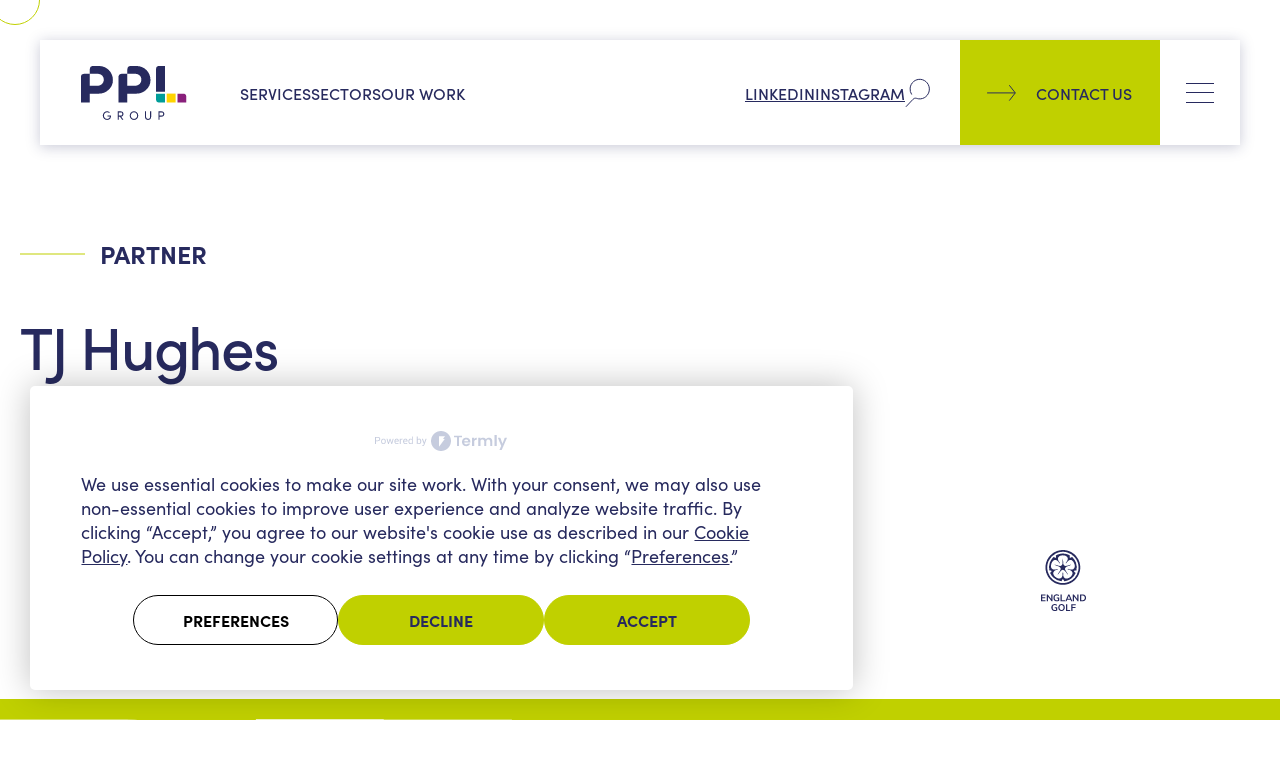

--- FILE ---
content_type: text/html; charset=UTF-8
request_url: https://thepplgroup.com/partner/tj-hughes/
body_size: 246216
content:
<!-- Alter HTML was skipped because the HTML is too big to process! (limit is set to 600000 bytes) -->
<!-- Alter HTML was skipped because the HTML is too big to process! (limit is set to 600000 bytes) -->
<!doctype html>
<html lang="en-US">

<head>
	<meta charset="utf-8">
	<meta name="viewport" content="width=device-width, initial-scale=1">

	
	<script
				type="text/javascript"
				src="https://app.termly.io/resource-blocker/ff85f4bb-b6b7-4dce-86c1-c173d280f045?autoBlock=on">
			</script><meta name='robots' content='noindex, follow' />
	<style>img:is([sizes="auto" i], [sizes^="auto," i]) { contain-intrinsic-size: 3000px 1500px }</style>
	
	<title>TJ Hughes - PPL Group</title>
	<meta property="og:locale" content="en_US" />
	<meta property="og:type" content="article" />
	<meta property="og:title" content="TJ Hughes - PPL Group" />
	<meta property="og:url" content="https://thepplgroup.com/partner/tj-hughes/" />
	<meta property="og:site_name" content="PPL Group" />
	<meta property="article:modified_time" content="2023-07-31T13:41:16+00:00" />
	<meta property="og:image" content="https://thepplgroup.com/wp-content/uploads/2023/07/Unknown-5-aspect-ratio-500-500.jpeg" />
	<meta property="og:image:width" content="1512" />
	<meta property="og:image:height" content="1512" />
	<meta property="og:image:type" content="image/jpeg" />
	<meta name="twitter:card" content="summary_large_image" />
	<script type="application/ld+json" class="yoast-schema-graph">{"@context":"https://schema.org","@graph":[{"@type":"WebPage","@id":"https://thepplgroup.com/partner/tj-hughes/","url":"https://thepplgroup.com/partner/tj-hughes/","name":"TJ Hughes - PPL Group","isPartOf":{"@id":"https://thepplgroup.com/#website"},"primaryImageOfPage":{"@id":"https://thepplgroup.com/partner/tj-hughes/#primaryimage"},"image":{"@id":"https://thepplgroup.com/partner/tj-hughes/#primaryimage"},"thumbnailUrl":"https://thepplgroup.com/wp-content/uploads/2023/07/Unknown-5-aspect-ratio-500-500.jpeg","datePublished":"2023-07-26T12:08:52+00:00","dateModified":"2023-07-31T13:41:16+00:00","breadcrumb":{"@id":"https://thepplgroup.com/partner/tj-hughes/#breadcrumb"},"inLanguage":"en-US","potentialAction":[{"@type":"ReadAction","target":["https://thepplgroup.com/partner/tj-hughes/"]}]},{"@type":"ImageObject","inLanguage":"en-US","@id":"https://thepplgroup.com/partner/tj-hughes/#primaryimage","url":"https://thepplgroup.com/wp-content/uploads/2023/07/Unknown-5-aspect-ratio-500-500.jpeg","contentUrl":"https://thepplgroup.com/wp-content/uploads/2023/07/Unknown-5-aspect-ratio-500-500.jpeg","width":1512,"height":1512},{"@type":"BreadcrumbList","@id":"https://thepplgroup.com/partner/tj-hughes/#breadcrumb","itemListElement":[{"@type":"ListItem","position":1,"name":"Home","item":"https://thepplgroup.com/"},{"@type":"ListItem","position":2,"name":"TJ Hughes"}]},{"@type":"WebSite","@id":"https://thepplgroup.com/#website","url":"https://thepplgroup.com/","name":"PPL Group","description":"","publisher":{"@id":"https://thepplgroup.com/#organization"},"potentialAction":[{"@type":"SearchAction","target":{"@type":"EntryPoint","urlTemplate":"https://thepplgroup.com/?s={search_term_string}"},"query-input":{"@type":"PropertyValueSpecification","valueRequired":true,"valueName":"search_term_string"}}],"inLanguage":"en-US"},{"@type":"Organization","@id":"https://thepplgroup.com/#organization","name":"PPL Group","url":"https://thepplgroup.com/","logo":{"@type":"ImageObject","inLanguage":"en-US","@id":"https://thepplgroup.com/#/schema/logo/image/","url":"https://thepplgroup.com/wp-content/uploads/2023/07/11717.PPLGROUP-Final-logo-files-PRIMARY-LOGO.03-23.jpg","contentUrl":"https://thepplgroup.com/wp-content/uploads/2023/07/11717.PPLGROUP-Final-logo-files-PRIMARY-LOGO.03-23.jpg","width":1158,"height":608,"caption":"PPL Group"},"image":{"@id":"https://thepplgroup.com/#/schema/logo/image/"}}]}</script>


<link rel='stylesheet' id='wp-block-library-css' href='https://thepplgroup.com/wp-includes/css/dist/block-library/style.min.css?ver=6.8.3' media='all' />
<style id='global-styles-inline-css'>
:root{--wp--preset--aspect-ratio--square: 1;--wp--preset--aspect-ratio--4-3: 4/3;--wp--preset--aspect-ratio--3-4: 3/4;--wp--preset--aspect-ratio--3-2: 3/2;--wp--preset--aspect-ratio--2-3: 2/3;--wp--preset--aspect-ratio--16-9: 16/9;--wp--preset--aspect-ratio--9-16: 9/16;--wp--preset--color--black: #000000;--wp--preset--color--cyan-bluish-gray: #abb8c3;--wp--preset--color--white: #ffffff;--wp--preset--color--pale-pink: #f78da7;--wp--preset--color--vivid-red: #cf2e2e;--wp--preset--color--luminous-vivid-orange: #ff6900;--wp--preset--color--luminous-vivid-amber: #fcb900;--wp--preset--color--light-green-cyan: #7bdcb5;--wp--preset--color--vivid-green-cyan: #00d084;--wp--preset--color--pale-cyan-blue: #8ed1fc;--wp--preset--color--vivid-cyan-blue: #0693e3;--wp--preset--color--vivid-purple: #9b51e0;--wp--preset--color--primary: #272A5E;--wp--preset--color--secondary: #C0D000;--wp--preset--color--events: #009D99;--wp--preset--color--publishing: #89207B;--wp--preset--color--screens: #FFD400;--wp--preset--color--light: #ffffff;--wp--preset--color--medium: #181818;--wp--preset--color--dark: #181818;--wp--preset--gradient--vivid-cyan-blue-to-vivid-purple: linear-gradient(135deg,rgba(6,147,227,1) 0%,rgb(155,81,224) 100%);--wp--preset--gradient--light-green-cyan-to-vivid-green-cyan: linear-gradient(135deg,rgb(122,220,180) 0%,rgb(0,208,130) 100%);--wp--preset--gradient--luminous-vivid-amber-to-luminous-vivid-orange: linear-gradient(135deg,rgba(252,185,0,1) 0%,rgba(255,105,0,1) 100%);--wp--preset--gradient--luminous-vivid-orange-to-vivid-red: linear-gradient(135deg,rgba(255,105,0,1) 0%,rgb(207,46,46) 100%);--wp--preset--gradient--very-light-gray-to-cyan-bluish-gray: linear-gradient(135deg,rgb(238,238,238) 0%,rgb(169,184,195) 100%);--wp--preset--gradient--cool-to-warm-spectrum: linear-gradient(135deg,rgb(74,234,220) 0%,rgb(151,120,209) 20%,rgb(207,42,186) 40%,rgb(238,44,130) 60%,rgb(251,105,98) 80%,rgb(254,248,76) 100%);--wp--preset--gradient--blush-light-purple: linear-gradient(135deg,rgb(255,206,236) 0%,rgb(152,150,240) 100%);--wp--preset--gradient--blush-bordeaux: linear-gradient(135deg,rgb(254,205,165) 0%,rgb(254,45,45) 50%,rgb(107,0,62) 100%);--wp--preset--gradient--luminous-dusk: linear-gradient(135deg,rgb(255,203,112) 0%,rgb(199,81,192) 50%,rgb(65,88,208) 100%);--wp--preset--gradient--pale-ocean: linear-gradient(135deg,rgb(255,245,203) 0%,rgb(182,227,212) 50%,rgb(51,167,181) 100%);--wp--preset--gradient--electric-grass: linear-gradient(135deg,rgb(202,248,128) 0%,rgb(113,206,126) 100%);--wp--preset--gradient--midnight: linear-gradient(135deg,rgb(2,3,129) 0%,rgb(40,116,252) 100%);--wp--preset--font-size--small: 13px;--wp--preset--font-size--medium: 20px;--wp--preset--font-size--large: 36px;--wp--preset--font-size--x-large: 42px;--wp--preset--font-family--system-font: -apple-system,BlinkMacSystemFont,"Segoe UI",Roboto,Oxygen-Sans,Ubuntu,Cantarell,"Helvetica Neue",sans-serif;--wp--preset--spacing--20: 0.44rem;--wp--preset--spacing--30: 0.67rem;--wp--preset--spacing--40: 1rem;--wp--preset--spacing--50: 1.5rem;--wp--preset--spacing--60: 2.25rem;--wp--preset--spacing--70: 3.38rem;--wp--preset--spacing--80: 5.06rem;--wp--preset--shadow--natural: 6px 6px 9px rgba(0, 0, 0, 0.2);--wp--preset--shadow--deep: 12px 12px 50px rgba(0, 0, 0, 0.4);--wp--preset--shadow--sharp: 6px 6px 0px rgba(0, 0, 0, 0.2);--wp--preset--shadow--outlined: 6px 6px 0px -3px rgba(255, 255, 255, 1), 6px 6px rgba(0, 0, 0, 1);--wp--preset--shadow--crisp: 6px 6px 0px rgba(0, 0, 0, 1);--wp--custom--gap--baseline: 15px;--wp--custom--gap--horizontal: min(30px, 5vw);--wp--custom--gap--vertical: min(30px, 5vw);}:root { --wp--style--global--content-size: 1400px;--wp--style--global--wide-size: 1600px; }:where(body) { margin: 0; }.wp-site-blocks > .alignleft { float: left; margin-right: 2em; }.wp-site-blocks > .alignright { float: right; margin-left: 2em; }.wp-site-blocks > .aligncenter { justify-content: center; margin-left: auto; margin-right: auto; }:where(.is-layout-flex){gap: 0.5em;}:where(.is-layout-grid){gap: 0.5em;}.is-layout-flow > .alignleft{float: left;margin-inline-start: 0;margin-inline-end: 2em;}.is-layout-flow > .alignright{float: right;margin-inline-start: 2em;margin-inline-end: 0;}.is-layout-flow > .aligncenter{margin-left: auto !important;margin-right: auto !important;}.is-layout-constrained > .alignleft{float: left;margin-inline-start: 0;margin-inline-end: 2em;}.is-layout-constrained > .alignright{float: right;margin-inline-start: 2em;margin-inline-end: 0;}.is-layout-constrained > .aligncenter{margin-left: auto !important;margin-right: auto !important;}.is-layout-constrained > :where(:not(.alignleft):not(.alignright):not(.alignfull)){max-width: var(--wp--style--global--content-size);margin-left: auto !important;margin-right: auto !important;}.is-layout-constrained > .alignwide{max-width: var(--wp--style--global--wide-size);}body .is-layout-flex{display: flex;}.is-layout-flex{flex-wrap: wrap;align-items: center;}.is-layout-flex > :is(*, div){margin: 0;}body .is-layout-grid{display: grid;}.is-layout-grid > :is(*, div){margin: 0;}body{font-family: var(--wp--preset--font-family--system-font);padding-top: 0px;padding-right: 0px;padding-bottom: 0px;padding-left: 0px;}a:where(:not(.wp-element-button)){text-decoration: none;}:root :where(.wp-element-button, .wp-block-button__link){background-color: #32373c;border-width: 0;color: #fff;font-family: inherit;font-size: inherit;line-height: inherit;padding: calc(0.667em + 2px) calc(1.333em + 2px);text-decoration: none;}.has-black-color{color: var(--wp--preset--color--black) !important;}.has-cyan-bluish-gray-color{color: var(--wp--preset--color--cyan-bluish-gray) !important;}.has-white-color{color: var(--wp--preset--color--white) !important;}.has-pale-pink-color{color: var(--wp--preset--color--pale-pink) !important;}.has-vivid-red-color{color: var(--wp--preset--color--vivid-red) !important;}.has-luminous-vivid-orange-color{color: var(--wp--preset--color--luminous-vivid-orange) !important;}.has-luminous-vivid-amber-color{color: var(--wp--preset--color--luminous-vivid-amber) !important;}.has-light-green-cyan-color{color: var(--wp--preset--color--light-green-cyan) !important;}.has-vivid-green-cyan-color{color: var(--wp--preset--color--vivid-green-cyan) !important;}.has-pale-cyan-blue-color{color: var(--wp--preset--color--pale-cyan-blue) !important;}.has-vivid-cyan-blue-color{color: var(--wp--preset--color--vivid-cyan-blue) !important;}.has-vivid-purple-color{color: var(--wp--preset--color--vivid-purple) !important;}.has-primary-color{color: var(--wp--preset--color--primary) !important;}.has-secondary-color{color: var(--wp--preset--color--secondary) !important;}.has-events-color{color: var(--wp--preset--color--events) !important;}.has-publishing-color{color: var(--wp--preset--color--publishing) !important;}.has-screens-color{color: var(--wp--preset--color--screens) !important;}.has-light-color{color: var(--wp--preset--color--light) !important;}.has-medium-color{color: var(--wp--preset--color--medium) !important;}.has-dark-color{color: var(--wp--preset--color--dark) !important;}.has-black-background-color{background-color: var(--wp--preset--color--black) !important;}.has-cyan-bluish-gray-background-color{background-color: var(--wp--preset--color--cyan-bluish-gray) !important;}.has-white-background-color{background-color: var(--wp--preset--color--white) !important;}.has-pale-pink-background-color{background-color: var(--wp--preset--color--pale-pink) !important;}.has-vivid-red-background-color{background-color: var(--wp--preset--color--vivid-red) !important;}.has-luminous-vivid-orange-background-color{background-color: var(--wp--preset--color--luminous-vivid-orange) !important;}.has-luminous-vivid-amber-background-color{background-color: var(--wp--preset--color--luminous-vivid-amber) !important;}.has-light-green-cyan-background-color{background-color: var(--wp--preset--color--light-green-cyan) !important;}.has-vivid-green-cyan-background-color{background-color: var(--wp--preset--color--vivid-green-cyan) !important;}.has-pale-cyan-blue-background-color{background-color: var(--wp--preset--color--pale-cyan-blue) !important;}.has-vivid-cyan-blue-background-color{background-color: var(--wp--preset--color--vivid-cyan-blue) !important;}.has-vivid-purple-background-color{background-color: var(--wp--preset--color--vivid-purple) !important;}.has-primary-background-color{background-color: var(--wp--preset--color--primary) !important;}.has-secondary-background-color{background-color: var(--wp--preset--color--secondary) !important;}.has-events-background-color{background-color: var(--wp--preset--color--events) !important;}.has-publishing-background-color{background-color: var(--wp--preset--color--publishing) !important;}.has-screens-background-color{background-color: var(--wp--preset--color--screens) !important;}.has-light-background-color{background-color: var(--wp--preset--color--light) !important;}.has-medium-background-color{background-color: var(--wp--preset--color--medium) !important;}.has-dark-background-color{background-color: var(--wp--preset--color--dark) !important;}.has-black-border-color{border-color: var(--wp--preset--color--black) !important;}.has-cyan-bluish-gray-border-color{border-color: var(--wp--preset--color--cyan-bluish-gray) !important;}.has-white-border-color{border-color: var(--wp--preset--color--white) !important;}.has-pale-pink-border-color{border-color: var(--wp--preset--color--pale-pink) !important;}.has-vivid-red-border-color{border-color: var(--wp--preset--color--vivid-red) !important;}.has-luminous-vivid-orange-border-color{border-color: var(--wp--preset--color--luminous-vivid-orange) !important;}.has-luminous-vivid-amber-border-color{border-color: var(--wp--preset--color--luminous-vivid-amber) !important;}.has-light-green-cyan-border-color{border-color: var(--wp--preset--color--light-green-cyan) !important;}.has-vivid-green-cyan-border-color{border-color: var(--wp--preset--color--vivid-green-cyan) !important;}.has-pale-cyan-blue-border-color{border-color: var(--wp--preset--color--pale-cyan-blue) !important;}.has-vivid-cyan-blue-border-color{border-color: var(--wp--preset--color--vivid-cyan-blue) !important;}.has-vivid-purple-border-color{border-color: var(--wp--preset--color--vivid-purple) !important;}.has-primary-border-color{border-color: var(--wp--preset--color--primary) !important;}.has-secondary-border-color{border-color: var(--wp--preset--color--secondary) !important;}.has-events-border-color{border-color: var(--wp--preset--color--events) !important;}.has-publishing-border-color{border-color: var(--wp--preset--color--publishing) !important;}.has-screens-border-color{border-color: var(--wp--preset--color--screens) !important;}.has-light-border-color{border-color: var(--wp--preset--color--light) !important;}.has-medium-border-color{border-color: var(--wp--preset--color--medium) !important;}.has-dark-border-color{border-color: var(--wp--preset--color--dark) !important;}.has-vivid-cyan-blue-to-vivid-purple-gradient-background{background: var(--wp--preset--gradient--vivid-cyan-blue-to-vivid-purple) !important;}.has-light-green-cyan-to-vivid-green-cyan-gradient-background{background: var(--wp--preset--gradient--light-green-cyan-to-vivid-green-cyan) !important;}.has-luminous-vivid-amber-to-luminous-vivid-orange-gradient-background{background: var(--wp--preset--gradient--luminous-vivid-amber-to-luminous-vivid-orange) !important;}.has-luminous-vivid-orange-to-vivid-red-gradient-background{background: var(--wp--preset--gradient--luminous-vivid-orange-to-vivid-red) !important;}.has-very-light-gray-to-cyan-bluish-gray-gradient-background{background: var(--wp--preset--gradient--very-light-gray-to-cyan-bluish-gray) !important;}.has-cool-to-warm-spectrum-gradient-background{background: var(--wp--preset--gradient--cool-to-warm-spectrum) !important;}.has-blush-light-purple-gradient-background{background: var(--wp--preset--gradient--blush-light-purple) !important;}.has-blush-bordeaux-gradient-background{background: var(--wp--preset--gradient--blush-bordeaux) !important;}.has-luminous-dusk-gradient-background{background: var(--wp--preset--gradient--luminous-dusk) !important;}.has-pale-ocean-gradient-background{background: var(--wp--preset--gradient--pale-ocean) !important;}.has-electric-grass-gradient-background{background: var(--wp--preset--gradient--electric-grass) !important;}.has-midnight-gradient-background{background: var(--wp--preset--gradient--midnight) !important;}.has-small-font-size{font-size: var(--wp--preset--font-size--small) !important;}.has-medium-font-size{font-size: var(--wp--preset--font-size--medium) !important;}.has-large-font-size{font-size: var(--wp--preset--font-size--large) !important;}.has-x-large-font-size{font-size: var(--wp--preset--font-size--x-large) !important;}.has-system-font-font-family{font-family: var(--wp--preset--font-family--system-font) !important;}
:where(.wp-block-post-template.is-layout-flex){gap: 1.25em;}:where(.wp-block-post-template.is-layout-grid){gap: 1.25em;}
:where(.wp-block-columns.is-layout-flex){gap: 2em;}:where(.wp-block-columns.is-layout-grid){gap: 2em;}
:root :where(.wp-block-pullquote){font-size: 1.5em;line-height: 1.6;}
</style>
<link rel='stylesheet' id='sage/main.css-css' href='https://thepplgroup.com/wp-content/themes/ppl-group/public/styles/main.css?id=a11aa3d4e1b26dbbf9d7b69c19d17dd3' media='all' />
<script id="breeze-prefetch-js-extra">
var breeze_prefetch = {"local_url":"https:\/\/thepplgroup.com","ignore_remote_prefetch":"1","ignore_list":["wp-admin","wp-login.php"]};
</script>
<script src="https://thepplgroup.com/wp-content/plugins/breeze/assets/js/js-front-end/breeze-prefetch-links.min.js?ver=2.2.11" id="breeze-prefetch-js"></script>
<link rel='shortlink' href='https://thepplgroup.com/?p=2377' />
<script>var ajaxurl = "https://thepplgroup.com/wp-admin/admin-ajax.php"; </script><link rel="icon" href="https://thepplgroup.com/wp-content/uploads/2023/07/cropped-favicon-32x32.png" sizes="32x32" />
<link rel="icon" href="https://thepplgroup.com/wp-content/uploads/2023/07/cropped-favicon-192x192.png" sizes="192x192" />
<link rel="apple-touch-icon" href="https://thepplgroup.com/wp-content/uploads/2023/07/cropped-favicon-180x180.png" />
<meta name="msapplication-TileImage" content="https://thepplgroup.com/wp-content/uploads/2023/07/cropped-favicon-270x270.png" />

	<style>
		@import  url(https://use.typekit.net/pyq0dwo.css);
button{font-family:sofia-pro}.btn,.btn--light,.btn--primary,.btn--secondary{align-items:center;border:1px solid transparent;border-radius:50px;color:var(--color--primary);display:inline-flex;font-family:sofia-pro;font-size:16px;font-weight:500;gap:20px;height:50px;justify-content:center;padding:0 30px;text-transform:uppercase;width:-moz-fit-content;width:fit-content}.btn--light:hover,.btn--primary:hover,.btn--secondary:hover,.btn:hover{cursor:pointer}.btn--primary{background-color:var(--color--primary);border-color:var(--color--primary);color:#fff}.btn--primary:hover{background-color:#fff;border-color:#fff;color:var(--color--primary)}.btn--secondary{background-color:var(--color--secondary);border-color:var(--color--secondary)}.btn--secondary:hover{background-color:var(--color--primary);border-color:var(--color--primary);color:#fff}.btn--light{background-color:var(--color--light);border-color:var(--color--light);color:var(--color--primary)!important}.btn--light:hover{background-color:var(--color--secondary);border-color:var(--color--secondary);color:#fff}.swiper-pagination{display:flex;gap:15px}.swiper-pagination .swiper-pagination-bullet{background-color:#fff;display:block;height:10px;opacity:.6;width:10px}.swiper-pagination .swiper-pagination-bullet:first-child{border-radius:0 0 0 40%/0 0 0 40%}.swiper-pagination .swiper-pagination-bullet:last-child{border-radius:0 40% 0 0/0 40% 0 0}.swiper-pagination .swiper-pagination-bullet-active{opacity:1}@media  screen and (min-width:1024px){.swiper-controls__container{bottom:73px}}@media  screen and (min-width:1100px){.swiper-controls__container{bottom:110px}}@media  screen and (min-width:1360px){.swiper-controls__container{bottom:180px}}@media  screen and (min-width:1580px){.swiper-controls__container{left:calc(50% + 230px)}}@media  screen and (min-width:1920px){.swiper-controls__container{bottom:203px;left:calc(50% + 200px)}}.swiper-controls__buttons,.swiper-controls__buttons--light,.swiper-controls__buttons--primary,.swiper-controls__buttons--secondary{align-items:center;border:1px solid var(--color--primary);border-radius:50px;display:flex;flex-flow:row wrap;height:50px;justify-content:space-around;padding:0 10px;width:135px}.swiper-controls__buttons--primary{border:1px solid var(--color--primary)}.swiper-controls__buttons--primary .swiper-button-next svg path,.swiper-controls__buttons--primary .swiper-button-prev svg path{stroke:var(--color--primary)}.swiper-controls__buttons--primary .swiper-button-next:hover,.swiper-controls__buttons--primary .swiper-button-prev:hover{cursor:pointer}.swiper-controls__buttons--primary .swiper-button-next:hover svg path,.swiper-controls__buttons--primary .swiper-button-prev:hover svg path{stroke:var(--color--secondary)}.swiper-controls__buttons--secondary{border:1px solid var(--color--secondary)}.swiper-controls__buttons--secondary .swiper-button-next svg path,.swiper-controls__buttons--secondary .swiper-button-prev svg path{stroke:var(--color--secondary)}.swiper-controls__buttons--secondary .swiper-button-next:hover,.swiper-controls__buttons--secondary .swiper-button-prev:hover{cursor:pointer}.swiper-controls__buttons--secondary .swiper-button-next:hover svg path,.swiper-controls__buttons--secondary .swiper-button-prev:hover svg path{stroke:var(--color--primary)}.swiper-controls__buttons--light{border:1px solid var(--color--light)}.swiper-controls__buttons--light .swiper-button-next svg path,.swiper-controls__buttons--light .swiper-button-prev svg path{stroke:var(--color--light)}.swiper-controls__buttons--light .swiper-button-next:hover,.swiper-controls__buttons--light .swiper-button-prev:hover{cursor:pointer}.swiper-controls__buttons--light .swiper-button-next:hover svg path,.swiper-controls__buttons--light .swiper-button-prev:hover svg path{stroke:var(--color--secondary)}.swiper-controls__buttons .swiper-button-prev,.swiper-controls__buttons--light .swiper-button-prev,.swiper-controls__buttons--primary .swiper-button-prev,.swiper-controls__buttons--secondary .swiper-button-prev{transform:scaleX(-1)}.swiper-controls__buttons .swiper-button-disabled svg path,.swiper-controls__buttons--light .swiper-button-disabled svg path,.swiper-controls__buttons--primary .swiper-button-disabled svg path,.swiper-controls__buttons--secondary .swiper-button-disabled svg path{stroke:#c9c9d6}.swiper-controls__buttons .swiper-button-disabled:hover,.swiper-controls__buttons--light .swiper-button-disabled:hover,.swiper-controls__buttons--primary .swiper-button-disabled:hover,.swiper-controls__buttons--secondary .swiper-button-disabled:hover{cursor:auto}.swiper-controls__buttons .swiper-button-disabled:hover svg path,.swiper-controls__buttons--light .swiper-button-disabled:hover svg path,.swiper-controls__buttons--primary .swiper-button-disabled:hover svg path,.swiper-controls__buttons--secondary .swiper-button-disabled:hover svg path{stroke:#c9c9d6}.swiper-scrollbar,.swiper-scrollbar--light,.swiper-scrollbar--primary,.swiper-scrollbar--secondary{background-color:var(--color--medium);border-radius:3px;height:1px;position:relative;width:100%}.swiper-scrollbar .swiper-scrollbar-drag,.swiper-scrollbar--light .swiper-scrollbar-drag,.swiper-scrollbar--primary .swiper-scrollbar-drag,.swiper-scrollbar--secondary .swiper-scrollbar-drag{border-radius:3px;height:3px;position:absolute;top:-1px}.swiper-scrollbar--primary .swiper-scrollbar-drag{background-color:var(--color--primary)}.swiper-scrollbar--secondary .swiper-scrollbar-drag{background-color:var(--color--secondary)}.swiper-scrollbar--light .swiper-scrollbar-drag{background-color:#fff}.body,a,body,div,html,label,p,span{color:var(--color--primary);font-family:sofia-pro,sans-serif;font-size:16px;font-weight:400;line-height:22px}@media  screen and (min-width:1100px){.body,a,body,div,html,label,p,span{font-size:18px;line-height:26px}}@media  screen and (min-width:1360px){.body,a,body,div,html,label,p,span{font-size:20px;line-height:30px}}.text-right{text-align:right}.text-left{text-align:left}.text-center{text-align:center}.caps{text-transform:uppercase}.underline{text-decoration:underline}.line-accent,.line-accent--light,.line-accent--primary,.line-accent--secondary{padding-left:80px;position:relative}.line-accent--light:before,.line-accent--primary:before,.line-accent--secondary:before,.line-accent:before{background-color:var(--color--light);content:"";height:1px;left:0;position:absolute;top:50%;transform:translateY(-50%);width:65px}.line-accent--primary:before{background-color:var(--color--primary)}.line-accent--secondary:before{background-color:var(--color--secondary)}.line-accent--light:before{background-color:var(--color--light)}.sofia{font-family:sofia-pro,sans-serif}.sofia--100{font-weight:100}.sofia--300{font-weight:300}.sofia--400{font-weight:400}.sofia--500{font-weight:500}.sofia--600{font-weight:600}.sofia--700{font-weight:700}.alpha{font-size:65px;letter-spacing:-3px;line-height:75px}@media  screen and (min-width:390px){.alpha{font-size:75px;line-height:80px}}@media  screen and (min-width:1100px){.alpha{font-size:120px;letter-spacing:-5px;line-height:140px}}@media  screen and (min-width:1360px){.alpha{font-size:150px;letter-spacing:-5px;line-height:170px}}.bravo{font-size:60px;line-height:60px}@media  screen and (min-width:1024px){.bravo{font-size:75px;letter-spacing:-2.5px;line-height:90px}}@media  screen and (min-width:1360px){.bravo{font-size:90px;line-height:100px}}.charlie{font-size:50px;letter-spacing:-2px;line-height:58px}@media  screen and (min-width:1024px){.charlie{font-size:60px;line-height:73px}}@media  screen and (min-width:1360px){.charlie{font-size:70px;line-height:83px}}.delta{font-size:25px;line-height:35px}@media  screen and (min-width:1024px){.delta{font-size:35px;letter-spacing:-1px;line-height:45px}}@media  screen and (min-width:1360px){.delta{font-size:40px;line-height:55px}}.echo{font-size:24px;line-height:34px}@media  screen and (min-width:1024px){.echo{font-size:30px;line-height:38px}}.foxtrot{font-size:20px;line-height:24px}@media  screen and (min-width:1024px){.foxtrot{font-size:25px;line-height:28px}}body{scroll-padding:50px}@media  screen and (min-width:1100px){a:hover,body{cursor:none}}.container--1760{margin-left:auto;margin-right:auto;max-width:calc(100% - 40px);width:1760px}@media  screen and (min-width:390px){.container--1760{max-width:calc(100% - 40px)}}@media  screen and (min-width:768px){.container--1760{max-width:calc(100% - 40px)}}@media  screen and (min-width:1580px){.container--1760{max-width:calc(100% - 80px)}}@media  screen and (min-width:1920px){.container--1760{max-width:1920px}}.container--1610{margin-left:auto;margin-right:auto;max-width:calc(100% - 40px);width:1610px}@media  screen and (min-width:390px){.container--1610{max-width:calc(100% - 60px)}}@media  screen and (min-width:768px){.container--1610{max-width:calc(100% - 40px)}}@media  screen and (min-width:1580px){.container--1610{max-width:calc(100% - 80px)}}@media  screen and (min-width:1920px){.container--1610{max-width:1920px}}.container--1580{margin-left:auto;margin-right:auto;max-width:calc(100% - 40px);width:1580px}@media  screen and (min-width:390px){.container--1580{max-width:calc(100% - 60px)}}@media  screen and (min-width:768px){.container--1580{max-width:calc(100% - 40px)}}@media  screen and (min-width:1580px){.container--1580{max-width:calc(100% - 80px)}}@media  screen and (min-width:1920px){.container--1580{max-width:1920px}}.container--1530{margin-left:auto;margin-right:auto;max-width:calc(100% - 40px);width:1530px}@media  screen and (min-width:390px){.container--1530{max-width:calc(100% - 40px)}}@media  screen and (min-width:768px){.container--1530{max-width:calc(100% - 40px)}}@media  screen and (min-width:1580px){.container--1530{max-width:calc(100% - 80px)}}@media  screen and (min-width:1920px){.container--1530{max-width:1920px}}.container--1475{margin-left:auto;margin-right:auto;max-width:calc(100% - 40px);width:1475px}@media  screen and (min-width:390px){.container--1475{max-width:calc(100% - 40px)}}@media  screen and (min-width:768px){.container--1475{max-width:calc(100% - 40px)}}@media  screen and (min-width:1580px){.container--1475{max-width:calc(100% - 80px)}}@media  screen and (min-width:1920px){.container--1475{max-width:1920px}}.container--1330{margin-left:auto;margin-right:auto;max-width:calc(100% - 40px);width:1330px}@media  screen and (min-width:390px){.container--1330{max-width:calc(100% - 40px)}}@media  screen and (min-width:768px){.container--1330{max-width:calc(100% - 40px)}}@media  screen and (min-width:1580px){.container--1330{max-width:calc(100% - 80px)}}@media  screen and (min-width:1920px){.container--1330{max-width:1920px}}.container--1360{margin-left:auto;margin-right:auto;max-width:calc(100% - 40px);width:1360px}@media  screen and (min-width:390px){.container--1360{max-width:calc(100% - 40px)}}@media  screen and (min-width:768px){.container--1360{max-width:calc(100% - 40px)}}@media  screen and (min-width:1580px){.container--1360{max-width:calc(100% - 80px)}}@media  screen and (min-width:1920px){.container--1360{max-width:1920px}}.container--1310{margin-left:auto;margin-right:auto;max-width:calc(100% - 40px);width:1310px}@media  screen and (min-width:390px){.container--1310{max-width:calc(100% - 30px)}}@media  screen and (min-width:768px){.container--1310{max-width:calc(100% - 40px)}}@media  screen and (min-width:1580px){.container--1310{max-width:calc(100% - 80px)}}@media  screen and (min-width:1920px){.container--1310{max-width:1920px}}.container--1270{margin-left:auto;margin-right:auto;max-width:calc(100% - 40px);width:1270px}@media  screen and (min-width:390px){.container--1270{max-width:calc(100% - 40px)}}@media  screen and (min-width:768px){.container--1270{max-width:calc(100% - 40px)}}@media  screen and (min-width:1580px){.container--1270{max-width:calc(100% - 80px)}}@media  screen and (min-width:1920px){.container--1270{max-width:1920px}}.container--1200{margin-left:auto;margin-right:auto;max-width:calc(100% - 40px);width:1200px}@media  screen and (min-width:390px){.container--1200{max-width:calc(100% - 40px)}}@media  screen and (min-width:768px){.container--1200{max-width:calc(100% - 40px)}}@media  screen and (min-width:1580px){.container--1200{max-width:calc(100% - 80px)}}@media  screen and (min-width:1920px){.container--1200{max-width:1920px}}.container--1145{margin-left:auto;margin-right:auto;max-width:calc(100% - 40px);width:1145px}@media  screen and (min-width:390px){.container--1145{max-width:calc(100% - 40px)}}@media  screen and (min-width:768px){.container--1145{max-width:calc(100% - 40px)}}@media  screen and (min-width:1580px){.container--1145{max-width:calc(100% - 80px)}}@media  screen and (min-width:1920px){.container--1145{max-width:1920px}}.container--1100{margin-left:auto;margin-right:auto;max-width:calc(100% - 40px);width:1100px}@media  screen and (min-width:390px){.container--1100{max-width:calc(100% - 40px)}}@media  screen and (min-width:768px){.container--1100{max-width:calc(100% - 40px)}}@media  screen and (min-width:1580px){.container--1100{max-width:calc(100% - 80px)}}@media  screen and (min-width:1920px){.container--1100{max-width:1920px}}.container--1088{margin-left:auto;margin-right:auto;max-width:calc(100% - 40px);width:1088px}@media  screen and (min-width:390px){.container--1088{max-width:calc(100% - 40px)}}@media  screen and (min-width:768px){.container--1088{max-width:calc(100% - 40px)}}@media  screen and (min-width:1580px){.container--1088{max-width:calc(100% - 80px)}}@media  screen and (min-width:1920px){.container--1088{max-width:1920px}}.container--1030{margin-left:auto;margin-right:auto;max-width:calc(100% - 40px);width:1030px}@media  screen and (min-width:390px){.container--1030{max-width:calc(100% - 40px)}}@media  screen and (min-width:768px){.container--1030{max-width:calc(100% - 40px)}}@media  screen and (min-width:1580px){.container--1030{max-width:calc(100% - 80px)}}@media  screen and (min-width:1920px){.container--1030{max-width:1920px}}.container--850{margin-left:auto;margin-right:auto;max-width:calc(100% - 40px);width:850px}@media  screen and (min-width:390px){.container--850{max-width:calc(100% - 40px)}}@media  screen and (min-width:768px){.container--850{max-width:calc(100% - 40px)}}@media  screen and (min-width:1580px){.container--850{max-width:calc(100% - 80px)}}@media  screen and (min-width:1920px){.container--850{max-width:1920px}}.container--780{margin-left:auto;margin-right:auto;max-width:calc(100% - 40px);width:780px}@media  screen and (min-width:390px){.container--780{max-width:calc(100% - 40px)}}@media  screen and (min-width:768px){.container--780{max-width:calc(100% - 40px)}}@media  screen and (min-width:1580px){.container--780{max-width:calc(100% - 80px)}}@media  screen and (min-width:1920px){.container--780{max-width:1920px}}.container--414{margin-left:auto;margin-right:auto;max-width:calc(100% - 40px);width:414px}@media  screen and (min-width:390px){.container--414{max-width:calc(100% - 40px)}}@media  screen and (min-width:768px){.container--414{max-width:calc(100% - 40px)}}@media  screen and (min-width:1580px){.container--414{max-width:calc(100% - 80px)}}@media  screen and (min-width:1920px){.container--414{max-width:1920px}}.mb--10{margin-bottom:5px}@media  screen and (min-width:1100px){.mb--10{margin-bottom:10px}}.mb--20{margin-bottom:10px}@media  screen and (min-width:1100px){.mb--20{margin-bottom:20px}}.mb--30{margin-bottom:15px}@media  screen and (min-width:1100px){.mb--30{margin-bottom:30px}}.mb--40{margin-bottom:20px}@media  screen and (min-width:1100px){.mb--40{margin-bottom:40px}}.mb--50{margin-bottom:25px}@media  screen and (min-width:1100px){.mb--50{margin-bottom:50px}}.mb--60{margin-bottom:30px}@media  screen and (min-width:1100px){.mb--60{margin-bottom:60px}}.mb--65{margin-bottom:32.5px}@media  screen and (min-width:1100px){.mb--65{margin-bottom:65px}}.mb--70{margin-bottom:35px}@media  screen and (min-width:1100px){.mb--70{margin-bottom:70px}}.mb--80{margin-bottom:40px}@media  screen and (min-width:1100px){.mb--80{margin-bottom:80px}}.mb--90{margin-bottom:45px}@media  screen and (min-width:1100px){.mb--90{margin-bottom:90px}}.mb--100{margin-bottom:50px}@media  screen and (min-width:1100px){.mb--100{margin-bottom:100px}}.pt--0{padding-top:0}@media  screen and (min-width:1100px){.pt--0{padding-top:0}}.pt--10{padding-top:5px}@media  screen and (min-width:1100px){.pt--10{padding-top:10px}}.pt--20{padding-top:10px}@media  screen and (min-width:1100px){.pt--20{padding-top:20px}}.pt--25{padding-top:12.5px}@media  screen and (min-width:1100px){.pt--25{padding-top:25px}}.pt--30{padding-top:15px}@media  screen and (min-width:1100px){.pt--30{padding-top:30px}}.pt--40{padding-top:20px}@media  screen and (min-width:1100px){.pt--40{padding-top:40px}}.pt--50{padding-top:25px}@media  screen and (min-width:1100px){.pt--50{padding-top:50px}}.pt--60{padding-top:48px}@media  screen and (min-width:1100px){.pt--60{padding-top:60px}}.pt--65{padding-top:52px}@media  screen and (min-width:1100px){.pt--65{padding-top:65px}}.pt--70{padding-top:56px}@media  screen and (min-width:1100px){.pt--70{padding-top:70px}}.pt--75{padding-top:60px}@media  screen and (min-width:1100px){.pt--75{padding-top:75px}}.pt--80{padding-top:64px}@media  screen and (min-width:1100px){.pt--80{padding-top:80px}}.pt--90{padding-top:51.42857px}@media  screen and (min-width:1100px){.pt--90{padding-top:90px}}.pt--100{padding-top:57.14286px}@media  screen and (min-width:1100px){.pt--100{padding-top:100px}}.pt--120{padding-top:68.57143px}@media  screen and (min-width:1100px){.pt--120{padding-top:120px}}.pb--0{padding-bottom:0}@media  screen and (min-width:1100px){.pb--0{padding-bottom:0}}.pb--10{padding-bottom:5px}@media  screen and (min-width:1100px){.pb--10{padding-bottom:10px}}.pb--20{padding-bottom:10px}@media  screen and (min-width:1100px){.pb--20{padding-bottom:20px}}.pb--25{padding-bottom:12.5px}@media  screen and (min-width:1100px){.pb--25{padding-bottom:25px}}.pb--30{padding-bottom:15px}@media  screen and (min-width:1100px){.pb--30{padding-bottom:30px}}.pb--40{padding-bottom:20px}@media  screen and (min-width:1100px){.pb--40{padding-bottom:40px}}.pb--50{padding-bottom:25px}@media  screen and (min-width:1100px){.pb--50{padding-bottom:50px}}.pb--60{padding-bottom:48px}@media  screen and (min-width:1100px){.pb--60{padding-bottom:60px}}.pb--65{padding-bottom:52px}@media  screen and (min-width:1100px){.pb--65{padding-bottom:65px}}.pb--70{padding-bottom:56px}@media  screen and (min-width:1100px){.pb--70{padding-bottom:70px}}.pb--75{padding-bottom:60px}@media  screen and (min-width:1100px){.pb--75{padding-bottom:75px}}.pb--80{padding-bottom:64px}@media  screen and (min-width:1100px){.pb--80{padding-bottom:80px}}.pb--90{padding-bottom:51.42857px}@media  screen and (min-width:1100px){.pb--90{padding-bottom:90px}}.pb--100{padding-bottom:57.14286px}@media  screen and (min-width:1100px){.pb--100{padding-bottom:100px}}.pb--120{padding-bottom:68.57143px}@media  screen and (min-width:1100px){.pb--120{padding-bottom:120px}}.container--1920{margin-left:auto;margin-right:auto;max-width:100%;width:1920px}.position-relative{position:relative}.overflow-hidden{overflow:hidden}.center{left:50%;top:50%;transform:translate(-50%,-50%)}.center,.sr-only{position:absolute}.sr-only{clip:rect(0,0,0,0);border-width:0;height:1px;margin:-1px;overflow:hidden;padding:0;white-space:nowrap;width:1px}.not-sr-only{clip:auto;height:auto;margin:0;overflow:visible;padding:0;position:static;white-space:normal;width:auto}.hide{display:none!important}@media  screen and (min-width:1100px){.hide--desktop{display:none}}@media  screen and (max-width:1098px){.hide--mobile{display:none}}.show{display:block!important}.show--flex{display:flex!important}.alert{padding:20px;text-align:center}.alert h3+p,.alert h3+ul{margin-top:8px}.alert li{font-size:16px;line-height:24px}.alert--success{background-color:#d4edda;border-color:#c3e6cb}.alert--success h3,.alert--success li,.alert--success p{color:#155724}.alert--warning{background-color:#fff3cd;border-color:#ffeeba}.alert--warning h3,.alert--warning li,.alert--warning p{color:#856404}.alert--fail{background-color:#f8d7da;border-color:#f5c6cb}.alert--fail h3,.alert--fail li,.alert--fail p{color:#721c24}.alert--hidden{display:none}.primary{color:var(--color--primary)}.primary--bg{background-color:var(--color--primary)}.primary--hover,.primary--hover:hover{transition:all .25s ease}.primary--hover:hover{color:var(--color--primary)}.secondary{color:var(--color--secondary)}.secondary--bg{background-color:var(--color--secondary)}.secondary--hover,.secondary--hover:hover{transition:all .25s ease}.secondary--hover:hover{color:var(--color--secondary)}.events{color:var(--color--events)}.events--bg{background-color:var(--color--events)}.events--hover,.events--hover:hover{transition:all .25s ease}.events--hover:hover{color:var(--color--events)}.publishing{color:var(--color--publishing)}.publishing--bg{background-color:var(--color--publishing)}.publishing--hover{transition:all .25s ease}.publishing--hover:hover{color:var(--color--publishing);transition:all .25s ease}.screens{color:var(--color--screens)}.screens--bg{background-color:var(--color--screens)}.screens--hover,.screens--hover:hover{transition:all .25s ease}.screens--hover:hover{color:var(--color--screens)}.teal{color:var(--color--teal)}.teal--bg{background-color:var(--color--teal)}.teal--hover,.teal--hover:hover{transition:all .25s ease}.teal--hover:hover{color:var(--color--teal)}.purple{color:var(--color--purple)}.purple--bg{background-color:var(--color--purple)}.purple--hover,.purple--hover:hover{transition:all .25s ease}.purple--hover:hover{color:var(--color--purple)}.yellow{color:var(--color--yellow)}.yellow--bg{background-color:var(--color--yellow)}.yellow--hover,.yellow--hover:hover{transition:all .25s ease}.yellow--hover:hover{color:var(--color--yellow)}.light{color:var(--color--light)}.light--bg{background-color:var(--color--light)}.light--hover,.light--hover:hover{transition:all .25s ease}.light--hover:hover{color:var(--color--light)}.medium{color:var(--color--medium)}.medium--bg{background-color:var(--color--medium)}.medium--hover,.medium--hover:hover{transition:all .25s ease}.medium--hover:hover{color:var(--color--medium)}.dark{color:var(--color--dark)}.dark--bg{background-color:var(--color--dark)}.dark--hover,.dark--hover:hover{transition:all .25s ease}.dark--hover:hover{color:var(--color--dark)}.transparent--bg{background-color:transparent}body.disable-bg{height:100%;overflow:hidden;position:relative;transition:all .25s ease}body.disable-bg:after{background-color:rgba(0,0,0,.5);content:"";height:100%;left:0;position:fixed;top:0;transition:all .25s ease;width:100%;z-index:9}body.disable-scroll{height:100vh;overflow-y:hidden;transition:all .25s ease}.socials-block{display:flex;flex-flow:row wrap;gap:0 20px}@media  screen and (min-width:1100px){.cursor-outline{border:1px solid var(--color--secondary);border-radius:100%;height:50px;left:0;top:0;transform:translate(calc(-50% + 15px),-50%);transition:all .2s ease-out;width:50px}.cursor-inner,.cursor-outline{pointer-events:none;position:fixed;z-index:999999}.cursor-inner{background-color:var(--color--secondary);border-radius:100%;height:18px;transform:translate(-50%,-50%);transition:width .3s,height .3s;width:18px}}.no-results{text-align:center;width:100%}#termly-code-snippet-support{font-family:sofia-pro!important}#termly-code-snippet-support div,#termly-code-snippet-support span{font-family:sofia-pro!important;font-size:18px!important;line-height:24px!important}#termly-code-snippet-support .t-CookiePolicyLink,#termly-code-snippet-support .t-preferencesLink{color:var(--color--secondary)!important}#termly-code-snippet-support button{border-radius:50px!important;font-family:sofia-pro!important;font-size:16px!important;height:50px!important;text-transform:uppercase!important;transition:all .25s ease!important}#termly-code-snippet-support button.t-acceptAllButton,#termly-code-snippet-support button.t-declineButton{background-color:var(--color--secondary)!important;border-color:var(--color--secondary)!important;color:var(--color--primary)!important;transition:all .25s ease!important}#termly-code-snippet-support button.t-acceptAllButton:hover,#termly-code-snippet-support button.t-declineButton:hover{background-color:var(--color--primary)!important;border-color:var(--color--primary)!important;color:#fff!important;transition:all .25s ease!important}.wysiwyg ul{list-style-type:disc;margin-left:24px}.wysiwyg ul li{margin-bottom:10px}.wysiwyg a{color:var(--color--secondary)}.wysiwyg a:hover{text-decoration:underline}.wysiwyg h2,.wysiwyg h3,.wysiwyg h4,.wysiwyg h5,.wysiwyg h6{margin-bottom:20px}a,abbr,acronym,address,applet,article,aside,audio,b,big,blockquote,body,canvas,caption,center,cite,code,dd,del,details,dfn,div,dl,dt,em,embed,fieldset,figcaption,figure,footer,form,h1,h2,h3,h4,h5,h6,header,hgroup,html,i,iframe,img,ins,kbd,label,legend,li,mark,menu,nav,object,ol,output,p,pre,q,ruby,s,samp,section,small,span,strike,strong,sub,summary,sup,table,tbody,td,tfoot,th,thead,time,tr,tt,u,ul,var,video{border:0;margin:0;padding:0;vertical-align:baseline}article,aside,details,figcaption,figure,footer,header,hgroup,menu,nav,section{display:block}body,html{-webkit-font-smoothing:antialiased;-moz-osx-font-smoothing:grayscale;font-size:16px;line-height:1}ol,ul{list-style:none;margin:0}blockquote,q{quotes:none}blockquote:after,blockquote:before,q:after,q:before{content:"";content:none}table{border-collapse:collapse;border-spacing:0}*,:after,:before{box-sizing:border-box}.js #flash{display:none}img{border:none}.btn,a,button,button[type=submit]{text-decoration:none;transition:all .25s ease}.btn:hover,a:hover,button:hover,button[type=submit]:hover{transition:all .25s ease}audio,iframe,img,object,video{max-width:100%}button{background-color:transparent;border:0;margin:0;outline:none;padding:0}sub,sup{font-size:60%;line-height:0;position:relative;vertical-align:baseline}sup{top:-9px}object{display:block}strong{font-weight:700}svg{display:block;height:auto}:root{--color--primary:#272a5e;--color--primary-light:#d2d4ec;--color--secondary:#c0d000;--color--secondary-light:#faffbc;--color--teal:#009d99;--color--teal-light:#c4fffe;--color--purple:#89207b;--color--purple-light:#dcbcd8;--color--yellow:#ffd400;--color--yellow-light:#fff5c4;--color--light:#fff;--color--medium:#e9e9ee;--color--dark:#181818;--color--borders:#d8d8d8}.menu-container{background-color:var(--color--light);height:0;left:0;overflow:hidden;position:fixed;top:0;transition:height .5s ease-out;width:100vw;z-index:999}.menu-container #close-menu{align-items:center;background-color:var(--color--secondary);border-radius:50px;display:flex;flex-flow:row wrap;height:50px;justify-content:center;position:absolute;right:35px;top:35px;width:50px}@media  screen and (min-width:1100px){.menu-container #close-menu{border-radius:0;height:80px;right:40px;top:40px;width:80px}}@media  screen and (min-width:1360px){.menu-container #close-menu{height:105px;width:105px}}.menu-container #close-menu svg{height:15px;width:15px}@media  screen and (min-width:1100px){.menu-container #close-menu svg{height:21px;width:21px}}.menu-container #close-menu:hover{background-color:var(--color--primary);cursor:pointer}.menu-container #close-menu:hover svg path{stroke:#fff}.menu-container__content{align-items:center;display:grid;gap:0 0;grid-auto-flow:row;grid-template-areas:"primary" "secondary" "search";grid-template-columns:1fr;grid-template-rows:1fr 1fr;height:100%;overflow-y:scroll}@media  screen and (min-width:375px){.menu-container__content{grid-template-rows:1fr 1fr}}@media  screen and (min-width:1100px){.menu-container__content{grid-template-areas:"primary images secondary";grid-template-columns:1fr 300px 1fr;grid-template-rows:1fr}}@media  screen and (min-width:1580px){.menu-container__content{grid-template-columns:1.1fr 375px .9fr}}@media  screen and (min-width:1920px){.menu-container__content{grid-template-columns:1.1fr 375px 735px}}.menu-container__primary{display:flex;flex-flow:row wrap;grid-area:primary;justify-content:center;margin-top:70px}@media  screen and (min-width:768px){.menu-container__primary{margin-top:0}}.menu-container__primary nav{padding:0 15px;width:350px}@media  screen and (min-width:1100px){.menu-container__primary nav{max-width:375px;padding:0;width:calc(100% - 100px)}}@media  screen and (min-width:1580px){.menu-container__primary nav{margin-top:-60px;max-width:440px}}.menu-container__primary nav li{margin-bottom:20px}@media  screen and (min-width:390px){.menu-container__primary nav li{margin-bottom:25px}}@media  screen and (min-width:1024px){.menu-container__primary nav li{margin-bottom:60px}}@media  screen and (min-width:1580px){.menu-container__primary nav li{margin-bottom:75px}.menu-container__primary nav li:last-child{margin-bottom:0}}.menu-container__primary nav li a{font-size:60px;font-weight:600;line-height:60px}@media  screen and (max-width:389px){.menu-container__primary nav li a{font-size:48px;line-height:52px}}@media  screen and (min-width:1024px){.menu-container__primary nav li a{font-size:75px;letter-spacing:-2.5px;line-height:84px}}@media  screen and (min-width:1580px){.menu-container__primary nav li a{font-size:90px;line-height:100px}}.menu-container__primary nav li a:hover{color:var(--color--secondary)}.menu-container__images{grid-area:images;height:100%;overflow:hidden;position:relative}@media  screen and (max-width:1099px){.menu-container__images{display:none}}.menu-container__images img{width:100%}.menu-container__images .image-list,.menu-container__images .image-list__experience,.menu-container__images .image-list__sectors,.menu-container__images .image-list__services{display:flex;flex-flow:column;line-height:0;white-space:nowrap}.menu-container__images .image-list__experience,.menu-container__images .image-list__sectors,.menu-container__images .image-list__services{animation:scrollUp 30s linear infinite}@keyframes  scrollUp{0%{transform:translateY(0)}to{transform:translateY(-50%)}}.menu-container__secondary{align-items:center;background-color:#f4f4f7;display:flex;flex-flow:row wrap;grid-area:secondary;height:100%;justify-content:center;padding-bottom:20px;padding-top:20px}@media  screen and (min-width:390px){.menu-container__secondary{padding-bottom:0;padding-top:0}}@media  screen and (min-width:1100px){.menu-container__secondary{padding-bottom:0;padding-top:0}}.menu-container__secondary nav{padding:0 15px;width:350px}@media  screen and (min-width:1580px){.menu-container__secondary nav{margin-top:50px;padding:0;width:400px}}.menu-container__secondary nav ul li.menu-item-has-children{border:0}.menu-container__secondary nav ul li.menu-item-has-children>a{display:block;font-size:50px;line-height:58px;margin-bottom:30px;pointer-events:none!important}@media  screen and (max-width:389px){.menu-container__secondary nav ul li.menu-item-has-children>a{font-size:36px;line-height:44px}}@media  screen and (min-width:1024px){.menu-container__secondary nav ul li.menu-item-has-children>a{margin-bottom:30px}}@media  screen and (min-width:1580px){.menu-container__secondary nav ul li.menu-item-has-children>a{font-size:70px;line-height:83px;margin-bottom:50px}}.menu-container__secondary nav ul li.menu-item-has-children>a:before{content:unset}.menu-container__secondary nav ul li.menu-item-has-children>a:hover{padding-left:0!important}.menu-container__secondary nav ul li{border-top:1px solid #d8d8d8;display:block;width:100%}.menu-container__secondary nav ul li a{color:var(--color--primary);font-size:18px;font-weight:500;line-height:24px;position:relative}@media  screen and (min-width:1024px){.menu-container__secondary nav ul li a{display:block;font-size:27px;line-height:30px;padding:15px 0}}@media  screen and (min-width:1360px){.menu-container__secondary nav ul li a{padding:20px 0}}.menu-container__secondary nav ul li a:before{background-color:var(--color--secondary);content:"";height:2px;left:0;position:absolute;top:50%;transition:all .1s ease;visibility:hidden;width:25px}@media  screen and (min-width:768px){.menu-container__secondary nav ul li a:before{width:40px}}.menu-container__secondary nav ul li a:hover{color:var(--color--primary);padding-left:35px}@media  screen and (min-width:768px){.menu-container__secondary nav ul li a:hover{padding-left:60px}}.menu-container__secondary nav ul li a:hover:before{transition:all .1s ease;visibility:visible}@media  screen and (max-width:1099px){.menu-container__secondary nav ul li .sub-menu{display:flex;flex-flow:row wrap;justify-content:space-between}.menu-container__secondary nav ul li .sub-menu li{padding:15px 0;width:50%}}.primary-nav{box-shadow:0 2px 13px 0 rgba(39,42,94,.25);overflow:hidden;padding:20px 0;position:fixed;transition:all .25s ease;width:100%;z-index:10}@media  screen and (max-width:1099px){.primary-nav{padding:30px}}@media  screen and (min-width:1100px){.primary-nav{left:50%;transform:translateX(-50%)}}.primary-nav.fixed{height:unset;margin:20px auto;position:fixed;transition:all .25s ease;width:calc(100% - 30px)}@media  screen and (max-width:1099px){.primary-nav.fixed{left:15px;padding:16px}}@media  screen and (min-width:1100px){.primary-nav.fixed{margin:40px auto 0;max-width:1840px;padding:0;width:calc(100% - 80px)}}@media  screen and (min-width:2200px){.primary-nav.fixed{left:50%;transform:translateX(-50%)}}.primary-nav.fixed .primary-nav__contact-btn{transition:all .25s ease}@media  screen and (min-width:1100px){.primary-nav.fixed .primary-nav__contact-btn{background-color:var(--color--secondary)}}.primary-nav.fixed .primary-nav__brand{transition:all .25s ease}.primary-nav.fixed .primary-nav__brand svg{transition:all .25s ease;width:85px}@media  screen and (min-width:1100px){.primary-nav.fixed .primary-nav__brand svg{width:107px}.primary-nav.fixed .primary-nav__brand{padding:25px 0 25px 40px}}@media  screen and (min-width:1580px){.primary-nav.fixed .primary-nav__brand{padding:25px 0 25px 50px}}@media  screen and (min-width:1920px){.primary-nav.fixed .primary-nav__brand{padding:25px 0 25px 115px}}.primary-nav.fixed .primary-nav__inner{grid-template-columns:1fr 130px 50px}@media  screen and (min-width:1100px){.primary-nav.fixed .primary-nav__inner{grid-template-columns:130px 1fr .8fr 200px 80px}}@media  screen and (min-width:1360px){.primary-nav.fixed .primary-nav__inner{grid-template-columns:160px 1fr 1fr 220px 105px}}.primary-nav__inner{display:grid;gap:0 16px;grid-auto-flow:row;grid-template-areas:"brand contact menu";grid-template-columns:1fr 130px 50px;grid-template-rows:1fr;margin:0 auto}@media  screen and (min-width:1100px){.primary-nav__inner{gap:0 0;grid-template-areas:"brand primary secondary contact menu";grid-template-columns:145px 1.2fr .8fr 200px 80px}}@media  screen and (min-width:1360px){.primary-nav__inner{grid-template-columns:160px 1fr 1fr 220px 105px}}@media  screen and (max-width:1099px){.primary-nav__inner{width:100%}}.primary-nav ul a{font-size:16px;line-height:24px}.primary-nav ul a:hover{color:var(--color--secondary)}.primary-nav__brand{align-items:center;display:flex;flex-flow:row wrap;grid-area:brand}@media  screen and (min-width:1100px){.primary-nav__brand{padding:25px 0 25px 25px}}@media  screen and (min-width:1580px){.primary-nav__brand{padding:25px 0 25px 50px}}@media  screen and (min-width:1920px){.primary-nav__brand{padding:25px 0 25px 75px}}.primary-nav__brand svg{width:100px}@media  screen and (min-width:1100px){.primary-nav__brand svg{width:120px}}@media  screen and (min-width:1360px){.primary-nav__brand svg{width:160px}}.primary-nav__main-menu{display:none;grid-area:primary}@media  screen and (min-width:1100px){.primary-nav__main-menu{align-items:center;display:flex;flex-flow:row wrap;margin-left:25px}}@media  screen and (min-width:1200px){.primary-nav__main-menu{margin-left:70px}}@media  screen and (min-width:1360px){.primary-nav__main-menu{margin-left:50px}}@media  screen and (min-width:1580px){.primary-nav__main-menu{margin-left:115px}}.primary-nav__main-menu ul{align-items:center;display:flex;flex-flow:row wrap;gap:25px}@media  screen and (min-width:1200px){.primary-nav__main-menu ul{gap:40px}}.primary-nav__main-menu ul a{font-weight:500}.primary-nav__secondary{align-items:center;display:none;flex-flow:row wrap;gap:40px;grid-area:secondary;justify-content:flex-end;padding-right:50px}@media  screen and (min-width:1100px){.primary-nav__secondary{display:flex;gap:25px;padding-right:30px}}@media  screen and (min-width:1200px){.primary-nav__secondary{display:flex;gap:40px;padding-right:30px}}@media  screen and (min-width:1360px){.primary-nav__secondary{display:flex;padding-right:50px}}.primary-nav__secondary #search-btn path{transition:all .25s ease}.primary-nav__secondary #search-btn:hover{cursor:pointer}.primary-nav__secondary #search-btn:hover path{stroke:var(--color--secondary);transition:all .25s ease}.primary-nav__secondary .menu-item{font-size:16px;font-weight:500;line-height:24px;margin-top:3px}@media  screen and (min-width:1100px){.primary-nav__secondary .menu-item{display:none}}@media  screen and (min-width:1580px){.primary-nav__secondary .menu-item{display:block}}.primary-nav__secondary .menu-item:hover{color:var(--color--secondary)}.primary-nav__contact-btn{grid-area:contact;overflow:hidden}.primary-nav__contact-btn a{align-items:center;display:flex;flex-flow:row wrap;justify-content:center;line-height:29px}@media  screen and (max-width:1099px){.primary-nav__contact-btn a{border:1px solid var(--color--secondary);border-radius:50px;color:var(--color--secondary);height:50px;line-height:48px}}@media  screen and (min-width:1100px){.primary-nav__contact-btn a{height:100%;line-height:29px;width:100%}.primary-nav__contact-btn a:hover .text-up{transition:all .25s ease}.primary-nav__contact-btn a:hover .text-up.first{transform:translateY(-120px);visibility:hidden}.primary-nav__contact-btn a:hover .text-up:nth-child(2){transform:translateY(0);visibility:visible}}.primary-nav__contact-btn a svg{margin-right:20px;width:29px}@media  screen and (max-width:1099px){.primary-nav__contact-btn a svg{display:none}}.primary-nav__contact-btn a .text-up{display:none;font-size:16px;transition:transform .25s ease}.primary-nav__contact-btn a .text-up.first{display:flex}@media  screen and (min-width:1100px){.primary-nav__contact-btn a .text-up{display:flex;position:absolute}.primary-nav__contact-btn a .text-up:nth-child(2){transform:translateY(120px)}}.primary-nav__burger-menu{align-items:center;display:flex;flex-flow:row wrap;grid-area:menu;justify-content:center;transition:all .25s ease}@media  screen and (max-width:1099px){.primary-nav__burger-menu{background-color:var(--color--secondary);border-radius:50px;height:50px;width:50px}}.primary-nav__burger-menu:hover{background-color:var(--color--primary);cursor:pointer;transition:all .25s ease}.primary-nav__burger-menu:hover .line{background-color:#fff}.primary-nav__burger-menu button{display:flex;flex-flow:column wrap;height:13px;justify-content:space-between}.primary-nav__burger-menu button:hover{cursor:pointer}@media  screen and (min-width:1100px){.primary-nav__burger-menu button{height:20px}}.primary-nav__burger-menu button .line{background-color:var(--color--primary);height:1px;width:20px}@media  screen and (min-width:1100px){.primary-nav__burger-menu button .line{width:28px}}

/*# sourceMappingURL=critical.css.map*/	</style>

				<!-- Google Tag Manager -->
			<script>(function(w,d,s,l,i){w[l]=w[l]||[];w[l].push({'gtm.start':
			new Date().getTime(),event:'gtm.js'});var f=d.getElementsByTagName(s)[0],
			j=d.createElement(s),dl=l!='dataLayer'?'&l='+l:'';j.async=true;j.src=
			'https://www.googletagmanager.com/gtm.js?id='+i+dl;f.parentNode.insertBefore(j,f);
			})(window,document,'script','dataLayer','GTM-TXD2C24M');</script>
			<!-- End Google Tag Manager -->
			
		</head>

<body class="wp-singular partner-template-default single single-partner postid-2377 wp-embed-responsive wp-theme-ppl-group tj-hughes">
			<!-- Google Tag Manager (noscript) -->
		<noscript><iframe src="https://www.googletagmanager.com/ns.html?id=GTM-TXD2C24M"
		height="0" width="0" style="display:none;visibility:hidden"></iframe></noscript>
		<!-- End Google Tag Manager (noscript) -->
			
	<div id="app">
		<a class="sr-only focus:not-sr-only" href="#main">
	Skip to content
</a>
<nav class="primary-nav caps light--bg  fixed ">
  <div class="primary-nav__inner light--bg">
    <div class="primary-nav__brand">
      <a href="/"><svg xmlns="http://www.w3.org/2000/svg" width="107" height="55" viewBox="0 0 107 55"><g fill="none" fill-rule="nonzero"><path fill="#009D99" d="M84.904 28.633v8.857h-5.768a3.083 3.083 0 0 1-3.082-3.083v-5.774h8.85Z"/><path fill="#89207B" d="M97.413 37.49v-8.857h5.768a3.083 3.083 0 0 1 3.082 3.083v5.774h-8.85Z"/><path fill="#272A5E" d="M70.486 15.038c0 3.962-1.35 6.83-3.945 9.422a14.294 14.294 0 0 1-10.136 4.197h-9.05v8.814h-8.897V12.269a3.472 3.472 0 0 1 3.47-3.471h5.423v11.99h7.505c3.58 0 6.482-2.443 6.482-6.024 0-1.793-.518-3.123-1.69-4.292-1.173-1.176-3.004-1.674-4.796-1.674h-7.505V4.436a3.47 3.47 0 0 1 3.47-3.471h5.58c7.917 0 14.077 6.154 14.077 14.073M32.905 15.038c0 3.962-1.349 6.83-3.945 9.422a14.294 14.294 0 0 1-10.136 4.197h-9.05v8.814H.881V12.269a3.472 3.472 0 0 1 3.47-3.471h5.423v11.99h7.505c3.58 0 6.482-2.443 6.482-6.024 0-1.793-.518-3.123-1.69-4.292-1.173-1.176-3.004-1.674-4.796-1.674H9.77V4.436A3.47 3.47 0 0 1 13.24.965h5.58c7.917 0 14.077 6.154 14.077 14.073M84.904 26.802V.98h-5.776a3.076 3.076 0 0 0-3.074 3.083v22.742h8.85v-.003Z"/><path fill="#FFD400" d="M86.684 28.59h8.932v8.905h-8.932z"/><path fill="#272A5E" d="M22.812 50.61c0-2.404 1.874-4.389 4.278-4.389 1.118 0 2.11.428 2.843 1.103l-.773.721a3.147 3.147 0 0 0-2.07-.796c-1.776 0-3.164 1.546-3.164 3.362s1.384 3.322 3.164 3.322c1.521 0 2.772-1.032 2.772-2.381h-2.45v-.969h3.678c0 2.958-1.592 4.378-3.996 4.378s-4.278-1.962-4.278-4.354l-.004.004ZM42.136 54.815l-2.22-3.188h-1.09v3.188H37.71v-8.448h3.176c1.839 0 2.549 1.325 2.549 2.635 0 1.228-.698 2.526-2.208 2.636l2.243 3.177h-1.337.004Zm-3.31-7.42v3.212h1.765c1.239 0 1.729-.651 1.729-1.608 0-.958-.553-1.609-1.412-1.609h-2.082v.004ZM49.711 50.61c0-2.404 1.863-4.389 4.267-4.389 2.403 0 4.29 1.985 4.29 4.39 0 2.404-1.875 4.354-4.29 4.354-2.416 0-4.267-1.962-4.267-4.354Zm7.443 0c0-1.815-1.373-3.36-3.176-3.36-1.804 0-3.153 1.545-3.153 3.36 0 1.817 1.372 3.323 3.153 3.323 1.78 0 3.176-1.522 3.176-3.322ZM64.98 51.936V46.37h1.118v5.566c0 1.338.906 1.962 1.96 1.962 1.055 0 1.961-.624 1.961-1.962V46.37h1.114v5.566c0 1.926-1.412 3.029-3.078 3.029-1.667 0-3.078-1.103-3.078-3.029h.003ZM81.767 46.367c1.788 0 2.514 1.325 2.514 2.635 0 1.31-.722 2.636-2.514 2.636h-2.243v3.177h-1.117v-8.448h3.36Zm-.074 4.232c1.054 0 1.47-.785 1.47-1.593 0-.808-.404-1.608-1.412-1.608h-2.23v3.2h2.172Z"/></g></svg></a>
          </div>

    <div class="primary-nav__main-menu">
              <div class="menu-main-menu-container"><ul id="menu-main-menu" class="nav"><li id="menu-item-892" class="services_menu_item menu-item menu-item-type-post_type menu-item-object-page menu-item-892"><a href="https://thepplgroup.com/services/">Services</a></li>
<li id="menu-item-891" class="sectors_menu_item menu-item menu-item-type-post_type menu-item-object-page menu-item-891"><a href="https://thepplgroup.com/sectors/">Sectors</a></li>
<li id="menu-item-1131" class="experience_menu_item menu-item menu-item-type-post_type menu-item-object-page menu-item-1131"><a href="https://thepplgroup.com/experience/">Our work</a></li>
</ul></div>
          </div>

    <div class="primary-nav__secondary">
              <a href="https://thepplgroup.com/process/" target="" class="menu-item">Services Map</a>
            <ul class="socials-block">
      <li>
      <a href="https://www.linkedin.com/company/thepplgroup/" class="caps sofia--500 underline">LinkedIn</a>
    </li>
  
  
      <li>
      <a href="https://www.instagram.com/theppl.group/" class="caps sofia--500 underline">Instagram</a>
    </li>
  
  
  </ul>      <button id="search-btn">
        <svg xmlns="http://www.w3.org/2000/svg" width="25" height="29" viewBox="0 0 25 29" >
  <path fill="none" fill-rule="evenodd"  stroke="#272A5E"  d="m.904 28.822 7.065-7.473c1.278-1.07 1.664-1.367 3.55-1.007.38.073 1.434.42 2.2.502 5.294.565 10.036-3.335 10.592-8.712.557-5.377-3.284-10.194-8.577-10.76C10.441.808 5.7 4.709 5.142 10.086a9.869 9.869 0 0 0 1.57 6.46"/>
</svg>      </button>
    </div>

  

    <div class="primary-nav__contact-btn">
      <a href="/contact-us/" class="sofia--500 body">
        <span class="text-up first sofia--500"> 
          <svg xmlns="http://www.w3.org/2000/svg" width="30" height="17" viewBox="0 0 30 17">
  <g fill="none" fill-rule="evenodd"  stroke="#272A5E" >
    <path d="m.104 8.41 29.163.004"/>
    <path stroke-linejoin="round" d="m23.07.485 6.197 7.927-6.196 7.931"/>
  </g>
</svg>          Contact Us
        </span>

        <span class="text-up sofia--500 body"> 
          <svg xmlns="http://www.w3.org/2000/svg" width="30" height="17" viewBox="0 0 30 17">
  <g fill="none" fill-rule="evenodd"  stroke="#272A5E" >
    <path d="m.104 8.41 29.163.004"/>
    <path stroke-linejoin="round" d="m23.07.485 6.197 7.927-6.196 7.931"/>
  </g>
</svg>          Contact Us
        </span>
      </a>
    </div>

    <div class="primary-nav__burger-menu" id="burger-menu">
      <button>
        <div class="line"></div>
        <div class="line"></div>
        <div class="line"></div>
      </button>
    </div>
  </div>
</nav>

<div class="search-container light--bg">
  <div class="search-container__content">
    <form role="search" method="get" class="search-form" action="https://thepplgroup.com/">
  <label>
    <span class="sr-only">
      Search for:
    </span>

    <input
      type="search"
      placeholder="Search"
      value=""
      name="s"
      class="caps body sofia--500"
    >
  </label>

  <button><svg xmlns="http://www.w3.org/2000/svg" width="25" height="29" viewBox="0 0 25 29"  id="search-btn" >
  <path fill="none" fill-rule="evenodd"  stroke="#272A5E"  d="m.904 28.822 7.065-7.473c1.278-1.07 1.664-1.367 3.55-1.007.38.073 1.434.42 2.2.502 5.294.565 10.036-3.335 10.592-8.712.557-5.377-3.284-10.194-8.577-10.76C10.441.808 5.7 4.709 5.142 10.086a9.869 9.869 0 0 0 1.57 6.46"/>
</svg></button>
</form>
    <button id="close-search">
      <svg xmlns="http://www.w3.org/2000/svg" width="21" height="21" viewBox="0 0 21 21"   id="close-search" >
  <g fill="none" fill-rule="evenodd"  stroke="#272A5E"  stroke-linecap="square">
    <path d="m.5.5 20 20M20.5.5l-20 20"/>
  </g>
</svg>    </button>
  </div>
</div>

<div class="menu-container">

  <div class="menu-container__content">
    <button id="close-menu">
      <svg xmlns="http://www.w3.org/2000/svg" width="21" height="21" viewBox="0 0 21 21"  >
  <g fill="none" fill-rule="evenodd"  stroke="#272A5E"  stroke-linecap="square">
    <path d="m.5.5 20 20M20.5.5l-20 20"/>
  </g>
</svg>    </button>

    <div class="menu-container__primary">
              <nav class="nav-primary" aria-label="Main Menu">
          <div class="menu-main-menu-container"><ul id="menu-main-menu-1" class="nav"><li class="services_menu_item menu-item menu-item-type-post_type menu-item-object-page menu-item-892"><a href="https://thepplgroup.com/services/">Services</a></li>
<li class="sectors_menu_item menu-item menu-item-type-post_type menu-item-object-page menu-item-891"><a href="https://thepplgroup.com/sectors/">Sectors</a></li>
<li class="experience_menu_item menu-item menu-item-type-post_type menu-item-object-page menu-item-1131"><a href="https://thepplgroup.com/experience/">Our work</a></li>
</ul></div>
        </nav>
          </div>

    <div class="menu-container__images">
      <div class="image-list image-list__services">
                           <img src="https://thepplgroup.com/wp-content/uploads/2023/05/WimbledonProgrammeMock-up-aspect-ratio-375-495.jpg"  class="first"  loading="lazy">
                  <img src="https://thepplgroup.com/wp-content/uploads/2023/07/b5f9869b-7348-46c6-ab11-b57c1b5293c5-2023-07-19-15_19_13-aspect-ratio-375-495.jpg"  loading="lazy">
                  <img src="https://thepplgroup.com/wp-content/uploads/2023/08/Ashes-Womens-2023-scaled-aspect-ratio-375-495-scaled.jpg"  loading="lazy">
                  <img src="https://thepplgroup.com/wp-content/uploads/2023/08/Showguide-2023-with-background-aspect-ratio-375-495.png"  loading="lazy">
                  <img src="https://thepplgroup.com/wp-content/uploads/2023/08/DSC_0397-scaled-aspect-ratio-375-495.jpg"  loading="lazy">
                          <img src="https://thepplgroup.com/wp-content/uploads/2023/05/WimbledonProgrammeMock-up-aspect-ratio-375-495.jpg" loading="lazy">
                  <img src="https://thepplgroup.com/wp-content/uploads/2023/07/b5f9869b-7348-46c6-ab11-b57c1b5293c5-2023-07-19-15_19_13-aspect-ratio-375-495.jpg" loading="lazy">
                  <img src="https://thepplgroup.com/wp-content/uploads/2023/08/Ashes-Womens-2023-scaled-aspect-ratio-375-495-scaled.jpg" loading="lazy">
                  <img src="https://thepplgroup.com/wp-content/uploads/2023/08/Showguide-2023-with-background-aspect-ratio-375-495.png" loading="lazy">
                  <img src="https://thepplgroup.com/wp-content/uploads/2023/08/DSC_0397-scaled-aspect-ratio-375-495.jpg" loading="lazy">
              </div>
    </div>

    <div class="menu-container__secondary">
              <nav class="nav-company" aria-label="Company Menu">
          <div class="menu-company-menu-container"><ul id="menu-company-menu" class="nav"><li id="menu-item-94" class="menu-item menu-item-type-post_type menu-item-object-page menu-item-has-children menu-item-94"><a href="https://thepplgroup.com/history/">Company</a>
<ul class="sub-menu">
	<li id="menu-item-95" class="menu-item menu-item-type-post_type menu-item-object-page menu-item-95"><a href="https://thepplgroup.com/history/">Our history</a></li>
	<li id="menu-item-98" class="menu-item menu-item-type-post_type menu-item-object-page menu-item-98"><a href="https://thepplgroup.com/process/">Process</a></li>
	<li id="menu-item-104" class="menu-item menu-item-type-post_type menu-item-object-page current_page_parent menu-item-104"><a href="https://thepplgroup.com/news/">News</a></li>
	<li id="menu-item-1059" class="menu-item menu-item-type-post_type menu-item-object-page menu-item-1059"><a href="https://thepplgroup.com/team/">PPL management team</a></li>
	<li id="menu-item-97" class="menu-item menu-item-type-post_type menu-item-object-page menu-item-97"><a href="https://thepplgroup.com/culture/">Culture</a></li>
	<li id="menu-item-96" class="menu-item menu-item-type-post_type menu-item-object-page menu-item-96"><a href="https://thepplgroup.com/contact-us/">Contact us</a></li>
</ul>
</li>
</ul></div>
        </nav>
          </div>
  </div>
</div>
<header class="header">
	

	</header>

<main id="main" class="main">
	




	<div class="single-post__header container--1610">
		<div class="single-post__title">
			<p class="foxtrot caps line-accent--secondary sofia--700 mb--40">Partner</p>
			<h1 class="charlie sofia--500 primary mb--40">TJ Hughes</h1>
		</div>
	</div>
	
	<div class="forms-template__content container--850">
	<div class="flexible-content-builder">
	</div>
	</div>
</main>

<div class="footer-brands">
  <div class="swiper">
    <!-- Additional required wrapper -->
    <div class="swiper-wrapper">
      <!-- Slides -->
              <div class="swiper-slide">  
          <svg xmlns="http://www.w3.org/2000/svg" width="82" height="40" viewBox="0 0 82 40"><g  fill="#272A5E"   fill-rule="nonzero"><path d="M42.713 22.387c0 2.035-.814 3.704-2.374 4.844-1.425 1.045-3.38 1.601-5.645 1.601-.272 0-.679-.013-.95-.027 0 0 .013 0-.272-.027-.325-.027-.325-.109-.325-.38s.081-.326.312-.312h.448c3.42 0 5.414-1.913 5.414-5.387 0-3.474-1.656-5.265-4.926-5.265h-2.334v17.138c0 1.113-.04 1.75.23 2.009.394.393.544.393 1.086.434.163.013.136.013.475.054.177.014.489.04.516.57.027.475 0 .502-.204.502h-7.517c-.204 0-.217-.027-.204-.502.027-.53.34-.556.516-.57.34-.04.312-.04.475-.054.543-.054.678-.04 1.085-.434.258-.258.231-.896.231-2.009V19.686c0-1.099.04-1.75-.23-2.008-.394-.394-.543-.394-1.086-.434-.163-.014-.136-.014-.475-.054-.176-.014-.489-.041-.516-.57-.027-.475 0-.503.204-.503h8.305c4.925 0 7.761 2.28 7.761 6.27m12.715.434s-.298.027-.475.746c-.258 1.032-.922 2.199-2.578 2.199h-1.642c-.271 0-.353.285-.353.407s.082.407.353.407h1.642c1.656 0 2.307 1.167 2.578 2.198.177.72.475.746.475.746h.475c.15 0 .217-.312.217-3.473 0-3.162-.027-3.23-.217-3.23h-.475Z"/><path d="M58.807 33.717h-.298c-.53 0-.679.462-.747.625-.719 1.804-.977 2.483-4.41 2.483h-.42c-2.877-.014-4.234-.312-4.234-2.687v-16.69h5.373c1.317 0 2.144.57 2.633 1.845.054.15.122.597.719.597.176 0 .19-.136.19-.353v-2.931c0-.353-.109-.489-.53-.489H42.932c-.204 0-.231.028-.204.503.027.529.353.542.543.57.353.04.325.04.502.054.57.054.72.04 1.126.434.272.258.244.896.23 2.008v14.886c0 1.1.042 1.75-.23 2.009-.42.393-.556.393-1.126.434-.177.013-.136.013-.502.054-.177.014-.516.04-.543.57-.027.475 0 .502.204.502h14.913c.285 0 .447-.027.583-.76.217-1.099.516-3.012.543-3.148.04-.285.054-.516-.163-.516m7.341 3.352c-.678-.095-.977-.136-1.533-.923-.23-.325-.461-.868-.448-2.103v-11.71l-1.71-2.389v14.099c0 1.235-.217 1.791-.447 2.103-.638.855-.842.828-1.534.923-.163.027-.488-.068-.502.516-.027.529 0 .57.19.57h6.296c.204 0 .218-.027.19-.57-.027-.597-.339-.502-.502-.516m15.62-20.952H75.32c-.203 0-.23.028-.203.503.027.529.353.542.53.57.352.054 1.207.135 1.614.664.271.353.475 1.235.475 2.755V32.428L66.189 17.162c-.597-.787-.773-1.045-1.276-1.045h-4.762c-.163 0-.204.041-.204.231s.04.434.081.543c.082.244.502.34.652.34 1.167.053 1.872.515 2.646 1.519.76 1.004 5.93 7.83 8.128 10.747 1.628 2.158 5.794 7.708 5.93 7.87.651.76.841.76 1.072.76h.665c.258 0 .244-.244.244-.244v-3.406l-.013-13.393v-.475c0-1.52.203-2.388.475-2.755.407-.542 1.262-.61 1.614-.664.177-.014.502-.041.53-.57.027-.475.013-.503-.204-.503m-28.781-2.876h4.356c.19 0 .298-.041.38-.462a77.42 77.42 0 0 0 .298-1.737v-.027c.027-.122.027-.244-.027-.298a.154.154 0 0 0-.109-.041h-.162c-.313 0-.421.258-.448.366v.014c-.394 1.018-.53 1.357-2.416 1.357h-.651c-1.574-.014-2.307-.15-2.307-1.466V1.625h3.365c.72 0 1.154.312 1.412 1.004 0 .014.013.027.013.027.027.095.109.326.434.326.163 0 .163-.136.163-.244V1.096c0-.23-.095-.312-.339-.312h-8.291c-.054 0-.095 0-.122.04-.04.041-.04.123-.04.299.013.326.23.353.338.366.118.018.204.027.258.027h.068c.271.028.353.028.556.231.123.122.123.407.123.896v8.739c0 .488 0 .787-.123.895-.203.204-.285.204-.556.231h-.054c-.045 0-.131.009-.258.027-.109.014-.312.04-.34.366-.013.177 0 .258.041.299.028.027.082.04.123.04h4.315Z"/><path d="M55.835 8.45c.095 0 .163-.013.19-.054.068-.068.082-.366.082-1.913v-.516c0-1.167 0-1.262-.109-1.316a.418.418 0 0 0-.176-.04c-.04 0-.082 0-.109.013-.135.014-.312.095-.393.38-.136.475-.435 1.085-1.48 1.085h-1.275c-.19 0-.285.218-.285.285v.055c0 .068.095.285.285.285h1.276c1.004 0 1.316.678 1.452 1.194.095.325.19.461.352.502.041.027.122.04.19.04m-8.508 4.79c.054 0 .095 0 .136-.04.04-.04.04-.122.04-.312-.013-.34-.23-.366-.339-.38 0 0-.203-.027-.271-.027 0 0-.42-.04-.638-.244-.122-.123-.122-.435-.122-.964V2.751c0-.515 0-.827.122-.963.217-.217.638-.244.638-.244.081 0 .271-.028.271-.028.109-.013.326-.04.34-.38.013-.19.013-.27-.041-.312-.027-.04-.082-.04-.136-.04h-4.396c-.055 0-.095 0-.136.04-.04.041-.04.123-.04.313.013.339.23.366.338.38 0 0 .204.027.272.027 0 0 .42.04.638.244.122.122.122.434.122.963v3.664h-5.727V2.751c0-.515 0-.827.122-.963.217-.217.91-.272.91-.272.108-.013.325-.04.339-.38.013-.19.013-.27-.04-.312-.028-.04-.082-.04-.137-.04h-4.396c-.054 0-.095 0-.136.04-.04.041-.04.123-.04.313.013.339.23.366.339.38 0 0 .692.067.909.27.122.123.122.435.122.964v8.522c0 .516 0 .828-.122.964-.217.217-.638.244-.638.244a2.91 2.91 0 0 0-.271.027c-.109.014-.326.04-.34.38-.013.19-.013.271.041.312.027.04.082.04.136.04h4.396c.055 0 .095 0 .136-.04.04-.04.04-.122.04-.312-.013-.34-.23-.366-.338-.38 0 0-.204-.027-.272-.027 0 0-.42-.04-.638-.244-.122-.123-.122-.435-.122-.964V7.08h5.727v4.193c0 .516 0 .828-.122.964-.218.217-.638.244-.638.244a2.91 2.91 0 0 0-.272.027c-.108.014-.325.04-.339.38-.013.19-.013.271.04.312.028.04.082.04.137.04h4.396Zm-19.486-1.967c0 .516 0 .828-.122.964-.217.217-.624.244-.624.244-.095.013-.177.013-.272.027-.108.014-.325.04-.339.38-.014.19-.014.271.04.312.028.04.082.04.123.04h4.342c.054 0 .095 0 .122-.04.041-.04.041-.122.041-.312-.014-.34-.23-.366-.34-.38 0 0-.19-.027-.27-.027 0 0-.421-.04-.625-.244-.122-.123-.122-.435-.122-.964V1.45h1.29c1.424 0 1.723.271 2.225 1.126.135.23.542.244.556.244h.109c.027 0 .04-.013.067-.027.041-.04.041-.109.028-.217l-.258-1.67c-.014-.08-.109-.121-.109-.121h-9.757a.163.163 0 0 0-.108.122l-.271 1.669c-.014.108-.014.176.027.217.013.014.04.027.054.027h.109c.013 0 .42-.013.556-.244.516-.841.8-1.126 2.225-1.126h1.303v9.824Zm-14.343 1.004C6.36 12.277.566 17.556.566 25.481c0 6.364 3.732 11.018 8.902 12.606.19.054.285.068.312 0 .122-.407-.122-.57-.163-.597a7.623 7.623 0 0 1-.679-.475c-1.044-.841-2.225-1.9-3.202-4.451-.814-2.13-1.995-6.5-.651-11.914 1.112-4.505 4.247-7.192 8.4-7.192 4.152 0 7.3 2.687 8.399 7.192 1.343 5.428.163 9.797-.651 11.914-.977 2.551-2.158 3.596-3.203 4.45a7.34 7.34 0 0 1-.678.476c-.041.027-.285.19-.15.597.027.081.177.04.299 0 .122-.027.34-.109.34-.109 4.993-1.682 8.575-6.282 8.575-12.511.014-7.898-5.78-13.19-12.918-13.19"/><path d="M15.968 19.971a.925.925 0 0 0-.516.543 1.455 1.455 0 0 0-.095.53 3.531 3.531 0 0 0-.841-.15h-.109l.095-.204s-.109-.244-.15-.529c-.026-.19-.013-1.696-.013-2.157 0-.163.04-.312.095-.421a1.13 1.13 0 0 1 .258-.353.521.521 0 0 1 .34-.122c.243.23.556.258.57.258h.026v-.027s-.013-.122-.108-.177c-.312-.149-.448-.42-.394-.76.068-.366.394-.61.814-.61.312 0 .625.136.869.366.353.34.543.814.57 1.357.013.57-.19 1.126-.57 1.547a1.291 1.291 0 0 1-1.33.38c-.054-.013-.095-.027-.15-.027-.08 0-.108.027-.121.027l-.028.014.028.013s.108.095.42.177c.15.04.245.054.353.054.04.054.027.244-.013.271ZM14.393 33.46s-.04-.136-.054-.218c-.013-.38-.054-.827.15-1.153.135-.203.312-.393.529-.53.244-.176.447-.338.597-.61.217-.366.339-.787.393-1.221.095-.706.163-1.411.244-2.13.055-.516.095-1.032.136-1.547.04-.57.082-1.14.095-1.71.014-.692.04-1.398.04-2.104a.79.79 0 0 0-.04-.257 1.37 1.37 0 0 0 .204-.095s-.095-.136-.285-.095a1.43 1.43 0 0 0-.652-.584l-.067-.027c-.028-.366.122-.814.529-.99a.372.372 0 0 1 .271-.014c.082.027.122.136.204.203.135.109.271.068.271.068v-.013a.607.607 0 0 0-.312-.435c-.04-.04-.068-.285 0-.407l.027-.013a1.6 1.6 0 0 0 .651-.516c.394-.502.57-1.221.516-1.954l-.04-.285c-.014-.108-.38-1.52-1.778-1.52-.638 0-1.086.353-1.167.964-.014.122-.027.244 0 .366-.462-.095-.828.434-.828.434.014.028.014.055.027.082.054.23-.081.488-.353.42-.312-.067-.325-.447-.149-.61l.014-.014c-.136-.285-.421-.99-1.045-1.506-.557-.461-1.439-.258-1.56.109l.026.027c.068.081.38.149.828.787.706.977.76 1.533.76 2.008 0 .475 0 1.683-.013 1.832-.014.204-.15.516-.15.516l.082.149.027.054h-.027c-.407.027-.828.109-1.208.299-.394.19-.787.57-.774 1.058 0 .706.014 1.398.041 2.103.014.57.04 1.14.082 1.71.04.516.095 1.032.135 1.547.068.706.15 1.425.245 2.13.054.421.176.842.393 1.222.15.271.353.434.597.61.204.15.394.313.53.53.216.339.162.773.149 1.153-.014.082-.055.217-.055.217-.081 0-1.207.082-1.234.272-.014.176-.095 1.045-.095 1.085h.013a29.36 29.36 0 0 1 1.56-.068c-.027.014-.04.014-.067.014-.204 0-.299.081-.557.109-.312.013-.624.027-.936.054 0 0-.434.04-.434.15-.014.108-.15 1.587-.15 1.6.055.041.57.068 1.371.082-.013.013-.027.027-.04.027-.258 0-.19.081-.638.081-.435-.013-.625-.04-.679-.081-.108.013-.298.013-.312.136-.014.081-.217 1.506-.23 1.587-.014.055.094.163 1.03.38.462.109 1.113.204 2.253.217h.299c1.14-.013 1.818-.149 2.28-.258.936-.217.827-.339.827-.366 0-.04-.217-1.465-.23-1.533-.014-.122-.218-.15-.285-.15-.028.041-.245.055-.597.082-.489 0-.435-.082-.693-.082-.013 0-.027-.013-.04-.013.705-.014 1.275-.027 1.316-.082 0 0-.136-1.465-.136-1.574-.013-.108-.42-.162-.42-.162l-.611-.041h-.014l-.176-.014c-.326-.027-.407-.122-.638-.122-.013 0-.04 0-.054-.013.516.013 1.018.027 1.466.054h.013c0-.014-.068-.91-.095-1.086-.027-.19-1.058-.258-1.208-.271-.067-.054-.095-.054-.095-.054Zm66.614 3.663h.109a.252.252 0 0 0 .095-.027c.027-.013.054-.027.068-.054a.256.256 0 0 0 .027-.109c0-.027 0-.067-.027-.095a.106.106 0 0 0-.055-.054c-.027-.013-.054-.027-.081-.027h-.312v.353l.176.013Zm.082-.502c.135 0 .23.027.298.082.068.054.095.135.095.244 0 .095-.027.176-.081.217a.3.3 0 0 1-.204.082l.312.488h-.19l-.298-.488h-.19v.488h-.177v-1.126c0 .013.435.013.435.013Zm-.787.882a.85.85 0 0 0 .407.435c.095.04.203.067.312.067a.792.792 0 0 0 .556-.23c.068-.082.122-.163.163-.258a.688.688 0 0 0 .054-.326.856.856 0 0 0-.23-.583.792.792 0 0 0-.557-.23.769.769 0 0 0-.556.23.835.835 0 0 0-.163.258.912.912 0 0 0-.054.325c.013.109.027.217.068.312Zm-.163-.692a.962.962 0 0 1 1.262-.502.966.966 0 0 1 0 1.778.877.877 0 0 1-.367.068.954.954 0 0 1-.963-.964c0-.149.027-.271.068-.38Z"/></g></svg>          </div>
              <div class="swiper-slide">  
          <svg xmlns="http://www.w3.org/2000/svg" width="55" height="55" viewBox="0 0 55 55"><g fill="none" fill-rule="nonzero"><path  fill="#272A5E"   d="M27.5 53.842c-14.579 0-26.389-11.81-26.389-26.377 0-14.579 11.81-26.39 26.389-26.39 14.568 0 26.378 11.811 26.378 26.379 0 14.578-11.81 26.388-26.378 26.388"/><path fill="#FFF" d="M27.5 54.185C12.772 54.185.78 42.203.78 27.465.78 12.725 12.772.745 27.5.745c14.728 0 26.72 11.991 26.72 26.72 0 14.728-11.992 26.72-26.72 26.72m0-52.767C13.135 1.418 1.453 13.1 1.453 27.465 1.453 41.818 13.135 53.5 27.5 53.5c14.354 0 26.036-11.682 26.036-26.035C53.536 13.1 41.854 1.418 27.5 1.418"/><path  fill="#272A5E"   d="M27.49 44.576c-9.438 0-17.123-7.685-17.123-17.122 0-9.438 7.674-17.122 17.122-17.122 9.438 0 17.122 7.684 17.122 17.122 0 9.448-7.674 17.122-17.122 17.122"/><path fill="#FFF" d="M27.49 10.674c9.255 0 16.78 7.524 16.78 16.78s-7.525 16.78-16.78 16.78c-9.257 0-16.781-7.524-16.781-16.78s7.535-16.78 16.78-16.78m0-.674c-9.64 0-17.453 7.813-17.453 17.454 0 9.64 7.813 17.464 17.464 17.464 9.64 0 17.464-7.813 17.464-17.464C44.954 17.814 37.14 10 27.489 10M12.259 40.344l.588.663-1.144 2.255 2.18-1.208.492.449-.951 2.277 2.073-1.358.706.503L12.9 45.89l-.545-.45.919-2.233-2.116 1.155-.502-.492zM16.898 44.363l.673.406-1.828 3.057-.673-.407zM18.533 45.293l.769.363.332 1.742 1.336-1.08.79.268-1.218 3.334-.727-.235.79-2.18-1.484 1.037h-.011l-.363-1.764-.91 2.116-.704-.32zM22.797 46.863c.63.14 1.176.235 1.528.3.407.053.706.213.877.448a.836.836 0 0 1 .16.642v.01c-.053.396-.288.631-.577.695.385.214.61.492.534.962v.01c-.096.642-.662.898-1.464.78a31.822 31.822 0 0 1-1.753-.352l.695-3.495Zm1.165 3.153c.342.054.567-.043.61-.3v-.01c.031-.235-.14-.406-.514-.47a11.415 11.415 0 0 1-.908-.171c-.022.118-.128.673-.15.759.214.064.513.117.962.192m0-1.443c.331.054.577-.032.61-.288v-.01c.031-.236-.108-.386-.45-.45s-.609-.117-.716-.139c-.021.096-.128.663-.15.738.214.064.375.085.706.15M26.58 47.398l.78.01s-.042 2.736-.042 2.854c.428 0 1.176-.021 1.742-.064.01.224.043.705.043.705-.844.064-1.828.075-2.587.054l.065-3.56ZM29.712 47.301a24.108 24.108 0 0 0 2.544-.448s.128.577.15.684c-.396.096-1.294.288-1.807.352l.107.716a19.053 19.053 0 0 0 1.635-.32l.15.684c-.449.117-1.133.235-1.667.32l.107.738a24.637 24.637 0 0 0 1.966-.396l.15.684c-.92.225-1.817.364-2.779.503l-.556-3.517ZM33.357 46.553l1.261-.449c1.047-.406 2.041.032 2.405.973v.01c.363.941-.075 1.946-1.122 2.352-.588.235-.973.353-1.358.47l-1.186-3.356Zm2.298 2.213c.566-.235.844-.791.62-1.38v-.01c-.225-.588-.791-.844-1.39-.609 0 0-.353.139-.524.192l.727 2.031s.289-.107.567-.224M37.792 46.692c-.555-.855-.331-1.988.588-2.586.92-.599 2.03-.342 2.587.513v.01c.555.845.331 1.978-.588 2.576-.93.599-2.042.342-2.587-.513m2.49-1.614c-.341-.523-.993-.705-1.517-.363-.534.342-.63.994-.3 1.518l.011.01c.332.513.984.695 1.518.353.524-.342.62-.994.289-1.518M40.486 42.61l.534-.481 2.715.385-1.592-1.507.513-.577 2.586 2.447-.438.502-2.854-.352 1.56 1.646-.566.513zM4.905 24.461c-.053.3-.096.674-.117 1.058l-.716-.075c.085-.994.224-2.009.427-2.95l.716.129c-.064.331-.17.823-.192 1.058.128.021 2.81.406 2.81.406l-.117.78s-2.576-.374-2.81-.406M6.594 16.67c.32-.61.93-1.636 1.4-2.373l.599.363a20.62 20.62 0 0 0-1.016 1.668l.63.352c.236-.417.535-.908.877-1.453l.599.363c-.3.47-.641.994-.866 1.443l.652.363c.193-.363.673-1.143.994-1.624l.599.353A22.847 22.847 0 0 0 9.704 18.4l-3.11-1.731ZM11.062 13.185c-.727-.716-.78-1.849-.011-2.629.47-.48.92-.61 1.379-.61l.053.76c-.374.021-.673.107-.93.363-.427.428-.374 1.09.064 1.518l.011.01c.438.428 1.09.492 1.518.054.288-.289.342-.577.363-.962h.706c.021.534-.097.994-.578 1.486-.726.748-1.849.726-2.575.01M18.426 5.768l.673-.267 2.8 2.8-.801.256-.599-.62-1.39.588v.823l-.737.353.054-3.933Zm1.55 1.635-.877-.898-.01 1.25.886-.352ZM21.932 4.614l.833-.192 1.26 1.336.792-1.668.845-.064.449 3.527-.781.064-.288-2.308-.813 1.688h-.021L22.926 5.66l.448 2.266-.758.182zM27.243 3.95l.77.012.716.021c.92.043 1.336.599 1.304 1.293v.01c-.032.824-.695 1.198-1.496 1.177l-.588-.022-.032 1.069h-.78l.106-3.56Zm1.358 1.818c.395.01.63-.203.64-.502v-.011c.012-.353-.202-.567-.598-.588l-.62-.01-.042 1.1.62.01ZM49.207 18.422l.278.717.246.673c.31.866-.054 1.464-.706 1.7h-.01c-.78.277-1.368-.204-1.657-.941l-.203-.545-1.005.374-.299-.727 3.356-1.25Zm-1.176 1.935c.14.363.417.513.706.406h.01c.332-.117.45-.406.321-.77l-.224-.587-1.037.374.224.577ZM31.412 4.272l.769.15-.652 3.495-.77-.14zM32.919 6.324c.342-.962 1.368-1.475 2.404-1.112 1.037.363 1.507 1.4 1.165 2.362v.01c-.342.952-1.368 1.465-2.404 1.102-1.037-.374-1.507-1.411-1.165-2.362m2.79.994c.202-.588-.044-1.219-.642-1.433-.599-.213-1.176.118-1.379.684v.011c-.203.577.054 1.208.641 1.422.599.213 1.176-.118 1.38-.684M38.316 6.58l.63.343.32 2.757 1.188-1.838.64.438-1.933 2.982-.556-.374-.257-2.811-1.133 1.956-.673-.374zM40.336 11.529l.716-.118c.075.406.214.759.524 1.026.246.214.47.235.61.075l.01-.01c.128-.15.107-.31-.246-.813-.428-.61-.641-1.058-.182-1.603v-.01c.428-.493 1.101-.482 1.646 0 .396.341.62.747.706 1.207l-.695.182c-.096-.375-.246-.674-.47-.866-.225-.193-.439-.193-.545-.064l-.011.01c-.15.182-.086.332.278.855.427.62.566 1.08.16 1.55l-.01.01c-.46.535-1.134.482-1.71-.02a2.2 2.2 0 0 1-.78-1.411M45.509 12.34l.492.6-1.112.866.866 1.186 1.154-.812.439.662-2.93 2.03-.426-.651 1.175-.823-.844-1.143-1.133.865-.502-.598zM13.264 8.729l.63-.46.812 1.155 1.283-.855-.737-1.197.684-.396L17.806 10l-.684.395-.748-1.218-1.261.833.823 1.165-.62.47zM4.83 21.17l.215-.748 1.346.427.48-1.38-1.313-.501.299-.727L9.18 19.5l-.3.728-1.335-.502-.471 1.347 1.368.438-.213.748zM48.18 16.264l.365.695-3.185 1.614-.353-.695zM47.497 22.794l.61.374c-.215.353-.332.716-.279 1.122.043.32.203.492.407.46h.01c.193-.032.278-.16.342-.78.075-.738.203-1.23.909-1.326h.01c.642-.096 1.144.364 1.25 1.08.076.513-.02.972-.256 1.378l-.64-.32c.17-.342.256-.674.213-.973-.043-.299-.203-.438-.374-.406h-.01c-.236.032-.29.192-.354.834-.085.748-.278 1.186-.897 1.272h-.011c-.706.096-1.176-.374-1.283-1.133-.074-.535.032-1.101.353-1.582"/><path fill="#FFF" d="M28.846 37.79a1.848 1.848 0 0 1-1.336.566c-.523 0-.994-.214-1.336-.567-.192.267-.31.599-.31.951 0 .353.118.684.31.952a1.848 1.848 0 0 1 1.336-.567c.524 0 .994.214 1.336.567.193-.268.31-.599.31-.952 0-.352-.128-.684-.31-.95"/><path fill="#FFF" d="M27.5 37.896c.406 0 .759-.171 1.015-.438a1.613 1.613 0 0 0-1.015-.364c-.385 0-.738.14-1.026.364.267.267.63.438 1.026.438M27.5 39.574c-.406 0-.76.171-1.026.438.278.225.63.364 1.026.364.385 0 .737-.14 1.026-.364a1.463 1.463 0 0 0-1.026-.438M19.933 35.448h2.426c.31-.31.62-.63.93-.94H20.84c-.31.32-.61.63-.908.94M21.343 34.016h2.427c.31-.32.62-.641.897-.94h-2.372c-.32.31-.63.63-.952.94M19.388 36.036c-.246.267-.396.46.16 1.005.545.556.737.406 1.005.16.096-.085.192-.181.288-.267.331-.31.684-.652 1.037-.994h-2.394a.408.408 0 0 0-.096.096M25.191 32.53l.043-.042c.085-.086.085-.096.17-.182.086-.096.14-.15.14-.224l-1.026-1.026c-.064 0-.128.042-.225.128-.085.085-.106.096-.203.182l-.042.042c-.375.353-.802.76-1.24 1.187h2.33a.283.283 0 0 1 .053-.064M33.848 36.656V34.22c-.31-.31-.63-.62-.94-.93v2.448c.32.31.63.62.94.92M32.427 35.245V32.82c-.32-.31-.641-.62-.94-.898v2.373c.299.31.62.63.94.951M24.85 26.054l.01-1.07h.588c.032-.085.053-.18.075-.266h-.663V23.51h.79c0-.096-.01-.182-.01-.267h-.78v-1.208h.556c-.032-.085-.054-.182-.086-.267h-.47v-.866a5.458 5.458 0 0 0-.45-.598l-1.025-.011v-.973c-.086-.075-.182-.139-.267-.214v1.176H21.92v-1.197h1.165c-.129-.096-.257-.182-.385-.267h-.78v-.428c-.086-.042-.182-.074-.268-.117v.545h-1.197v-.834c-.085-.01-.181-.01-.267-.021v.855h-1.197v-.673c-.085.032-.182.064-.267.096v.577h-.92a6.574 6.574 0 0 0-.288.267 3.044 3.044 0 0 0-.246.278l-.01.93h-.599c-.043.085-.075.182-.107.267h.674v1.208h-.855c0 .085.01.182.01.267h.845v1.208h-.545c.032.085.074.181.117.267h.438v.79c.086.13.171.268.268.396V23.51h1.197v1.208h-1.187c.064.085.14.17.203.256l.984.01V26c.203.171.406.32.609.46h.866v.427c.085.032.181.075.267.107v-.534h1.197v.748c.085.01.181.01.267.01v-.758h1.197v.641c.096-.021.182-.053.267-.075v-.566h1.058c.075-.064.15-.128.225-.203.075-.064.139-.128.192-.203m-6.145-2.811h-1.197v-1.208h1.197v1.208Zm0-1.475h-1.197V20.56h1.197v1.208Zm0-1.475h-1.197v-1.208h1.197v1.208Zm1.475 5.9H18.98v-1.208h1.198v1.208Zm0-1.475H18.98V23.51h1.198v1.208Zm0-1.475H18.98v-1.208h1.198v1.208Zm0-1.475H18.98V20.56h1.198v1.208Zm0-1.475H18.98v-1.208h1.198v1.208Zm1.464 5.9h-1.197v-1.208h1.197v1.208Zm-1.197-1.475V23.51h1.197v1.208h-1.197Zm0-1.475v-1.208h1.197v1.208h-1.197Zm0-1.475V20.56h1.197v1.208h-1.197Zm0-1.475v-1.208h1.197v1.208h-1.197Zm2.672 5.9H21.92v-1.208h1.197v1.208Zm0-1.475H21.92V23.51h1.197v1.208Zm0-1.475H21.92v-1.208h1.197v1.208Zm0-1.475H21.92V20.56h1.197v1.208Zm1.475 4.425h-1.197v-1.208h1.197v1.208Zm0-1.475h-1.197V23.51h1.197v1.208Zm0-1.475h-1.197v-1.208h1.197v1.208Zm0-1.475h-1.197V20.56h1.197v1.208ZM37.76 23.243v-1.208h.845c.01-.085.01-.182.01-.267h-.865V20.56h.684c-.032-.085-.075-.182-.107-.267h-.577v-.93c-.086-.096-.16-.192-.257-.278a3.11 3.11 0 0 0-.289-.256l-.93-.011v-.567a1.34 1.34 0 0 0-.267-.096v.674H34.81v-.855c-.085 0-.181.01-.267.02v.835h-1.197v-.545a2.905 2.905 0 0 0-.267.117v.428h-.78c-.129.085-.257.17-.396.267h1.165v1.208h-1.197v-1.176c-.085.064-.17.128-.256.203l-.011.973h-1.015a4.6 4.6 0 0 0-.45.598v.876h-.47a2.579 2.579 0 0 0-.085.268h.556v1.207h-.78c-.011.086-.011.182-.011.268h.79v1.207h-.662c.021.097.054.182.075.268h.588v1.058c.064.075.128.15.192.213.075.065.139.14.214.193h1.058v.556c.085.032.182.053.267.085v-.641h1.197v.759c.096 0 .182-.011.267-.011v-.748h1.197v.534c.086-.032.182-.075.268-.107v-.427h.855c.203-.14.406-.289.609-.45l.01-1.025h.973c.075-.086.15-.182.214-.267h-1.186V23.51h1.197v1.186c.096-.128.181-.256.267-.384v-.802h.438c.043-.086.075-.182.118-.267h-.535Zm-6.156 2.95h-1.197v-1.208h1.197v1.208Zm0-1.475h-1.197V23.51h1.197v1.208Zm0-1.475h-1.197v-1.208h1.197v1.208Zm0-1.475h-1.197V20.56h1.197v1.208Zm.267-1.208h1.197v1.208h-1.197V20.56Zm1.197 5.633h-1.197v-1.208h1.197v1.208Zm0-1.475h-1.197V23.51h1.197v1.208Zm0-1.475h-1.197v-1.208h1.197v1.208Zm1.475 2.95h-1.197v-1.208h1.197v1.208Zm0-1.475h-1.197V23.51h1.197v1.208Zm0-1.475h-1.197v-1.208h1.197v1.208Zm0-1.475h-1.197V20.56h1.197v1.208Zm0-1.475h-1.197v-1.208h1.197v1.208Zm1.464 5.9H34.81v-1.208h1.197v1.208Zm0-1.475H34.81V23.51h1.197v1.208Zm0-1.475H34.81v-1.208h1.197v1.208Zm0-1.475H34.81V20.56h1.197v1.208Zm0-1.475H34.81v-1.208h1.197v1.208Zm1.475 2.95h-1.197v-1.208h1.197v1.208Zm0-1.475h-1.197V20.56h1.197v1.208Zm0-1.475h-1.197v-1.208h1.197v1.208Z"/><path fill="#FFF" d="M27.211 27.603c-.342-.609-.491-1.25-.556-2.073-.01-.32 0-.673.032-1.058.15-1.892-.245-3.698-2.383-5.633-2.96-2.672-5.878-2.052-7.492-.427-1.625 1.624-2.245 4.531.427 7.492 1.924 2.138 3.73 2.533 5.633 2.383.395-.032.737-.042 1.058-.032.876.065 1.54.225 2.18.61l.235-.235c.375-.364.652-.695.866-1.027m-1.325-3.495c-.054.631-.257 1.56-1.037 2.341-.78.78-1.71.983-2.34 1.037-1.679.15-3.11-.331-4.479-1.764-2.383-2.48-2.469-5.066-.716-6.819 1.742-1.752 4.34-1.656 6.82.717 1.42 1.378 1.902 2.81 1.752 4.488M27.831 30.361l1.315 1.347.962-.962-1.283-1.261a8.405 8.405 0 0 0-.866.748l-.128.128ZM34.436 37.201c.267.246.46.396 1.005-.16.556-.556.406-.738.16-1.005-.085-.096-.181-.192-.267-.288-.31-.332-.652-.684-.994-1.037v2.405a.691.691 0 0 1 .096.085M30.93 31.398l-.042-.043c-.086-.086-.096-.086-.182-.171-.096-.086-.16-.128-.224-.128l-1.026 1.026c0 .064.042.128.128.224.085.086.096.107.182.203l.042.043c.364.374.76.802 1.187 1.24v-2.33c-.022-.032-.043-.043-.064-.064"/><path fill="#FFF" d="M27.607 29.89c1.165-1.164 2.02-1.538 3.452-1.645.32-.01.673 0 1.058.032 1.902.15 3.698-.246 5.633-2.384 2.672-2.96 2.052-5.878.427-7.492-1.624-1.624-4.532-2.244-7.492.428-2.138 1.923-2.533 3.73-2.384 5.632.032.396.043.738.032 1.058-.106 1.432-.47 2.277-1.635 3.453l-1.806 1.763.962.962 1.753-1.806Zm1.496-5.782c-.15-1.678.331-3.11 1.764-4.488 2.48-2.373 5.066-2.459 6.818-.717 1.753 1.743 1.657 4.34-.716 6.82-1.378 1.432-2.81 1.913-4.489 1.763-.63-.054-1.56-.257-2.34-1.037-.78-.78-.984-1.71-1.037-2.34"/></g></svg>          </div>
              <div class="swiper-slide">  
          <svg xmlns="http://www.w3.org/2000/svg" xml:space="preserve" viewBox="0 0 1024 352" height="50">
  <path  fill="#272A5E"  d="M54.903 146.127c-8.644-3.575-9.78-6.62-8.041-21.192-7.279 1.14-14.482 1.67-22.587-3.015 8.87-1.873 11.368-9.2 16.261-14.14 4.253-4.292 9.285-4.811 14.747-2.665 1.517.596 3.28 2.148 4.002-1.056-3.067-1.66-6.81.483-9.832-2.123 1.904-2.305 4.497-3.123 6.644-4.551 1.387-.923 3.078-1.661 1.92-3.86-.987-1.87-2.46-2.811-4.51-1.987-3.51 1.41-6.952 2.987-11.31 4.88-.504-6.302 1.558-11.098 5.175-14.947 3.192-3.397 4.962-6.844 4.447-11.522-.137-1.247.467-2.599.834-3.873.62-2.151 1.245-4.46 4.341-3.105 2.483 1.086 5.248 2.098 2.993 5.735-.325.523-.346 1.233-.817 3.052 6.406-2.32 12.167-4.103 18.044-5.407.528-.117 1.12-.81 1.329-1.367 4.317-11.544 14.276-13.83 24.82-15.39 5.478-.812 10.947-.945 16.443-.725 10.745.43 20.416-2.38 28.803-9.266 1.154-.948 2.416-1.77 3.661-2.6.24-.16.636-.087 1.82-.214-2.099 6.857-4.679 13.15-7.651 19.274-1.45 2.988-2.948 6.089-5.074 8.584-4.518 5.302-6.419 11.252-6.846 18.147-.716 11.554-4.368 22.39-9.485 32.83 31.937-24.077 51.063-57.56 68.384-92.596 5.619 26.753 3.873 53.198-1.433 81.067 42.07-15.076 80.915-33.695 116.317-59.7-8.676 24.63-22.664 45.886-39.764 65.29-17.28 19.608-37.804 34.821-62.984 45.84 9.956.973 18.281-.483 26.998-.988-15.416 20.841-35.453 36.27-57.82 49.962 32.793 23.155 53.896 53.627 62.415 92.81-2.984.491-3.919-1.395-5.177-2.522-13.166-11.785-26.426-23.451-40.965-33.556-5.487-3.814-6.014-3.723-8.74 2.082-7.929 16.875-12.444 34.714-14.956 53.129-.529 3.876.621 6.012 4.413 7.64 7.868 3.377 14.738 8.422 20.726 14.578 1.205 1.239 2.957 2.211 3.002 4.903-46.925-2.323-93.742-3.981-140.446-.375-.687-2.102.741-2.802 1.58-3.708 8.81-9.524 19.397-16.203 31.97-19.54 2.715-.721 4.808-1.906 6.492-4.213 8.077-11.069 15.263-22.663 20.98-35.128 4.43-9.658 3.675-14.297-4.243-21.234-9.02-7.902-18.348-15.455-27.61-23.078-15.446-12.712-27.29-27.792-31.521-47.852-4.05-19.203 1.53-35.825 13.875-50.551 1.592-1.9 3.285-3.714 4.92-5.556-.792-2.415-2.503-3.634-4.534-4.848-3.915 3.812-7.765 7.649-11.717 11.377-2.643 2.493 1.406 4.823-.293 7.27m52.835-20.885c11.762-13.02 18.742-27.975 19.096-46.076-5.5.455-9.923 4.13-16.16 2.572 10.998-7.78 21.185-15.196 28.039-27.86-9.88 3.277-18.877 2.194-27.795 2.581-4.8.208-9.701.53-14.285 2.13-5.132 1.793-10.256 4.075-10.5 10.581-.16 4.25-2.04 5.333-5.95 5.094-9.649-.59-18.506 1.78-26.164 7.906-1.3 1.04-2.937 1.94-3.106 4.557 12.377-5.7 24.563-8.62 38.5-5.058-5.356 6.051-11.863 9.352-18.65 13.961 10.25-1.353 19.289-3.142 27.974-6.478 4.855-1.865 6.574-.96 7.435 4.243 1.26 7.613-.815 14.486-4.795 20.951-3.622 5.885-8.289 10.853-13.332 15.478-2.017 1.85-2.85 3.869-2.794 6.581.07 3.366.68 6.813-.461 10.61-3.338-2.793-3.173-7.514-7.116-9.623-10.055 9.348-17 20.263-18.347 33.992-1.974 20.118 6.64 36.312 20.144 50.227 11.163 11.503 24.624 20.391 36.515 31.105 10.743 9.68 12.862 17.338 7.165 30.596-6.016 14.002-13.903 26.9-23.34 38.881-2.093 2.657-4.475 4.185-7.74 4.844-6.485 1.308-12.655 3.516-19.689 7.72 17.503-.086 33.488-1.522 49.648-.766-2.48-2.48-4.918-4.822-7.801-6.293-4.244-2.166-4.427-4.633-2.617-8.752 5.656-12.866 12.047-25.287 20.633-36.447 8.032-10.44 16.18-20.828 27.454-28.107 2.372-1.531 4.775-3.345 8.816-2.586-1.83 2.2-3.007 4.025-4.57 5.416-4.482 3.988-6.817 8.254-3.727 14.323 1 1.962.899 4.536 1.092 6.848 1.255 15.013-3.978 28.863-7.661 43.01-1.117 4.289-3.306 6.38-7.741 6.972-4.448.593-9.006 1.418-12.662 5.02 15.199 3.665 30.712 1.28 46.056 2.984-3.132-2.52-6.366-4.48-9.708-6.232-9.882-5.179-10.204-5.185-8.848-16.076 2.457-19.718 6.256-39.126 15.65-56.97.526-.998 1.25-2.012.643-3.71-12.512-7.044-26.04-12.853-39.045-19.794 4.97-.445 9.487 1.245 14.052 2.363 27.068 6.63 49.194 22.115 69.918 40.043.363-.632.543-.81.506-.9-10.987-27.02-28.49-48.692-53.004-64.63-2.434-1.583-4.605-1.134-7.038 0-10.956 5.103-22.413 8.513-34.502 9.447-26.932 2.08-49.047-13.032-54.35-38.212-.449-2.134-1.554-4.282.083-7.14 1.757 4.196 2.97 7.972 4.83 11.396 11.995 22.072 37.835 31.567 63.856 23.871 27.26-8.062 49.447-24.239 69.936-43.198.71-.656 2.033-1.321 1.288-2.829-12.565-.005-24.956-.837-36.632-6.707 16.034-4.453 31.446-10.007 45.583-18.675 14.163-8.684 26.802-19.213 38.006-31.448 11.064-12.083 21.062-24.943 28.397-39.742-1.643.395-2.972 1.05-4.233 1.818-51.107 31.122-106.512 50.904-165.086 62.082-12.936 2.469-22.63 9.092-30.401 19.256-.844 1.104-1.121 2.867-3.83 3.072 3.874-12.353 12.715-20.157 22.365-28.222m79.097-73.477c-13.947 25.79-30.931 49.207-53.578 68.323 16.394-2.8 32.189-7.228 47.802-12.376 2.394-.79 2.724-2.75 3.189-4.64 3.832-15.594 4.591-31.539 5.246-47.484.079-1.908-.51-3.843-.915-6.64-.918 1.45-1.183 1.868-1.744 2.817m-54.936 244.602c-4.424 6.68-8.12 13.759-11.28 21.106-.784 1.821-2.596 4.202.105 5.751 2.663 1.528 4.587 5.342 8.65 3.355 4.362-2.134 9.01-3.44 13.71-4.525 2.126-.49 3.661-1.372 4.333-3.559 3.174-10.334 6.382-20.682 7.168-31.53.376-5.191.525-10.527-2.81-15.615-7.62 7.626-13.876 15.758-19.876 25.017M83.343 100.134c-15.169 2.397-15.169 2.397-16.99 5.397 10.324.996 13.992 9.03 17.519 17.044 9.335-6.744 15.594-17.964 14.285-25.69a14674.33 14674.33 0 0 0-14.814 3.249m-3.852 27.162c-.516-1.737-.932-3.513-1.569-5.205-1.286-3.419-2.832-6.72-5.789-9.066-1.43-1.134-3.127-2.444-4.912-1.261-1.665 1.103-.803 2.968-.357 4.54 1.675 5.9 5.396 10.082 10.762 12.929 1.635.867 2.073.288 1.865-1.937M43.152 112.51c-1.716 2.515-4.128 4.603-5.13 7.727 7.195.94 13.733-2.305 17.725-8.582-5.02-3.566-8.088-3.498-12.595.855m13.86 6.14c-3.488 4.697-6.28 9.633-5.86 16.08 10.626-6.144 13.681-12.453 9.604-19.61-1.116 1.035-2.194 2.035-3.744 3.53m8.104-30.389c-.795.163-1.833.194-1.867 1.227-.038 1.122.834 2.036 1.871 1.882 2.1-.311 3.722-1.496 5.234-4.003-2.061.35-3.334.567-5.238.894zM348.372 177l-.019 158.947c0 1-.009 2 .001 2.999.027 2.597.126 5.132-3.65 5.157-3.57.024-4.01-2.148-3.95-4.945.065-2.997.003-5.998.003-8.997.004-100.466 0-200.932.046-301.399.001-2.755-1.166-6.478 3.71-6.615 2.313-.065 3.912.714 3.83 3.404-.04 1.331.019 2.666.019 3.998l.01 147.451zM696.861 116.42c8.917 22.862-4.023 42.53-27.878 42.697-3.88.027-5.058 1.454-4.785 4.973.128 1.653.182 3.344-.01 4.985-.434 3.68 1.23 5.613 4.724 6.327 1.131.232 2.206.729 3.312 1.09 1.584.516 2.752 1.444 2.32 3.255-.4 1.683-1.959 1.567-3.274 1.57-8.817.012-17.634.012-26.45-.033-1.442-.007-3.227.244-3.634-1.762-.377-1.858.991-2.924 2.463-3.218 5.832-1.163 6.203-5.16 6.125-10.093-.232-14.803-.203-29.612-.013-44.416.053-4.145-.599-7.176-5.234-8.084-1.641-.322-3.381-1.059-3.085-3.236.259-1.903 2.108-2.001 3.492-2.28 4.56-.916 9.14-1.745 13.737-2.455 4.306-.665 4.319-.58 6.745 4.11 11.72-5.413 23.291-7.797 31.445 6.57m-14.06 26.68c2.497-5.532 2.455-11.392 1.673-17.168-1.15-8.486-7.599-12.857-16.167-11.562-2.732.413-4.126 1.658-4.103 4.571.079 9.817.098 19.635.022 29.452-.025 3.33 1.581 4.54 4.646 4.17 5.94-.716 10.842-3.1 13.928-9.464zM864.862 224.004c4.616 4.267 5.007 9.642 5.138 14.99.17 6.994.258 14.002-.014 20.99-.165 4.228.895 7.07 5.317 8.172 1.555.388 3.403 1.101 3.132 3.283-.307 2.467-2.413 1.868-3.946 1.88-7.164.06-14.329.045-21.493-.006-1.425-.01-3.231.39-3.833-1.498-.573-1.795.693-2.932 2.128-3.458 4.092-1.503 4.575-4.604 4.452-8.409-.209-6.49-.004-12.994-.072-19.491-.09-8.575-7.459-13.314-15.313-9.955-1.695.725-2.004 2.08-2.006 3.646-.013 9.663.025 19.327-.04 28.99-.02 3.046 2.26 3.748 4.344 4.774 1.64.808 3.686 1.588 3.015 3.914-.612 2.126-2.735 1.49-4.3 1.502-7.33.056-14.661.055-21.991-.012-1.538-.014-3.635.56-3.974-1.87-.26-1.869 1.26-2.717 2.706-3.086 5.016-1.28 6.084-4.564 5.85-9.36-.374-7.646-.243-15.327-.037-22.985.101-3.745-1.053-6.018-4.9-6.761-1.584-.306-3.612-.772-3.548-2.882.073-2.456 2.282-2.42 4.083-2.745 4.42-.798 8.85-1.564 13.24-2.512 3.194-.69 6.325-1.641 5.932 4.012 8.954-2.286 17.236-7.474 26.13-1.123zM748.28 227.467c-.721-2.136-.038-3.306 1.77-3.639 6.509-1.199 13.03-2.336 19.766-3.536 1.19 4.607.465 8.75.543 12.83.138 7.16-.13 14.33.112 21.485.155 4.57.868 9.009 6.568 10.41 7.886 1.937 10.717-.085 10.724-8.097.007-7.163-.127-14.328.052-21.487.082-3.27-.698-5.387-4.192-6.214-1.764-.417-4.518-.566-4.212-3.316.298-2.677 3.037-2.125 4.847-2.519 4.386-.953 8.825-1.66 13.224-2.56 3.434-.702 4.845.418 4.796 4.09-.152 11.326.041 22.655-.101 33.98-.045 3.572.539 6.211 4.612 6.955 1.58.288 3.413.822 3.385 3.025-.033 2.645-2.334 2.509-3.988 2.878-4.222.942-8.535 1.503-12.719 2.576-3.515.901-5.92.46-6.322-3.807-4.038.15-7.248 2.12-10.734 3.047-11.455 3.043-18.565-1.7-19.966-13.36-.78-6.5-.044-12.972.104-19.457.138-6.054-.338-11.753-8.269-13.284zM416.713 267.371c-11.567-10.709-15.144-28.022-9.212-43.439 5.256-13.662 17.74-21.831 33.69-22.263 6.715-.182 13.272.656 19.785 2.139 2.354.536 3.952 1.652 3.932 4.34-.028 3.83.045 7.66-.011 11.488-.025 1.742-.379 3.355-2.638 3.54-1.86.15-3.29-.402-4.012-2.222-.858-2.165-1.953-4.284-2.456-6.532-1.113-4.975-4.518-6.127-8.925-5.858-14.937.913-24.77 10.093-26.424 25.02-.757 6.833-.333 13.61 2.75 20.016 4.641 9.646 16.562 15.82 27.016 13.903 2.338-.43 3.923-1.549 4.777-3.829 1.05-2.803 2.289-5.535 3.395-8.319.83-2.09 2.119-3.324 4.552-2.92 2.618.436 2.405 2.433 2.287 4.233-.249 3.817-.662 7.622-.975 11.435-.139 1.686-.916 2.846-2.583 3.251-15.304 3.721-30.502 6.116-44.948-3.983zM652.768 263.315c3.286 2.164 6.663 3.038 10.097 3.766 9.415 1.997 11.96.657 15.572-8.203.628-1.54 1.222-3.103 1.987-4.575.938-1.806 2.673-1.808 4.366-1.514 1.83.317 1.616 1.813 1.606 3.143 0 .166-.019.333-.017.5.193 14.61.188 14.585-13.976 17.158-6.29 1.142-12.644 1.308-18.89.282-20.857-3.424-28.186-19.826-27.2-36.978 1.609-28.003 23.112-37.474 46.43-34.83.164.018.324.075.488.103 15.64 2.748 12.672.566 12.88 17.345.022 1.78-.42 3.367-2.583 3.623-1.86.22-3.246-.398-3.934-2.278-.859-2.344-1.996-4.61-2.616-7.013-1.156-4.476-4.26-5.58-8.317-5.31-18.79 1.246-30.574 16.806-26.952 35.537 1.462 7.558 4.09 14.433 11.059 19.244zM767.795 148.005c-9.016-18.332-1.267-37.317 16.718-41.718 14.25-3.488 27.107 2.654 31.905 15.24 4.985 13.074-.242 28.787-11.567 34.776-13.165 6.963-28.814 3.58-37.056-8.298m12.48-27.01c-1.903 7.587-1.89 15.188.405 22.648 1.973 6.412 5.674 9.338 10.876 9.266 5.148-.072 9.19-3.778 10.853-10.057 1.928-7.277 1.53-14.518-.703-21.645-1.843-5.882-6.113-9.887-10.797-9.665-5.455.258-8.628 3.77-10.634 9.454zM750.72 152.748c-7.846 6.584-16.574 8.202-26.063 6.351-15.325-2.989-23.578-18.794-18.412-35.091 3.38-10.66 10.872-16.705 21.697-18.106 11.086-1.434 21.284.937 27.269 11.428 6.053 10.611 5.124 21.415-1.361 31.715-.79 1.256-1.903 2.31-3.13 3.703m-23.63-1.063c6.122 2.212 10.169 1.309 13.317-2.974 5.386-7.328 5.107-25.499-.504-32.78-4.555-5.913-12.116-5.854-16.465.05-6.045 8.205-4.837 30.09 3.652 35.704zM725.976 274.37c-16.134 3.307-29.088-4.023-32.67-18.17-3.793-14.983 3.961-29.9 17.69-34.03 15.11-4.547 30.294 2.376 34.121 15.856 4.476 15.768-2.236 32.32-19.14 36.343m-17.815-18.123c.706 2.031 1.243 4.142 2.152 6.078 1.85 3.935 5.035 6.278 9.423 6.248 4.381-.03 7.748-2.352 9.4-6.327 3.952-9.503 3.835-19.134-.317-28.556-1.987-4.508-5.58-6.95-10.74-6.48-4.741.43-7.423 3.351-8.949 7.566-2.449 6.76-2.359 13.677-.969 21.47zM585.79 241.656c-5.92 14.546-11.582 28.785-17.478 42.926-4.264 10.223-11.648 13.955-22.408 12.04-2.959-.527-4.725-1.654-4.21-4.83.387-2.386-1.555-5.968 2.175-6.77 2.789-.6 6.467-1.743 8.106 2.515.344.89.965 1.675 1.406 2.421 2.765.058 4.306-1.54 5.43-3.388 3.91-6.437 7.257-12.576 3.238-20.775-5.044-10.29-8.826-21.204-13.074-31.88-1.26-3.166-2.578-6.126-6.124-7.399-1.327-.476-2.24-1.52-1.932-3.106.344-1.772 1.83-1.733 3.142-1.739 7.165-.029 14.33-.02 21.496.009 1.33.005 2.825-.01 3.074 1.793.223 1.623-.868 2.537-2.219 2.882-4.513 1.15-3.947 3.832-2.587 7.197 2.679 6.624 5.1 13.352 7.928 20.835 2.43-2.882 2.99-5.82 4.04-8.453 1.725-4.33 3.11-8.798 4.906-13.095 1.21-2.891.766-4.703-2.266-5.86-1.548-.592-3.243-1.46-2.823-3.57.472-2.372 2.567-1.698 4.093-1.72 4.831-.073 9.665-.017 14.497.034 1.166.013 2.432.091 2.764 1.568.288 1.28-.201 2.463-1.33 2.973-6.497 2.942-7.268 9.512-9.844 15.392zM454.425 152.289c.245 4.366-1.253 6.099-5.493 6.03-12.984-.209-25.973-.042-38.96-.106-1.842-.009-4.414.734-4.881-2.098-.393-2.375 1.866-3.045 3.512-3.536 4.315-1.288 5.24-4.14 5.177-8.332-.219-14.315-.233-28.639.002-42.954.071-4.357-.683-7.422-5.383-8.609-1.671-.422-3.853-1.244-3.294-3.648.512-2.206 2.621-1.535 4.201-1.564 7.653-.14 15.306-.297 22.96-.329 1.722-.007 4.05-.44 4.614 1.909.565 2.354-1.579 3.27-3.25 3.71-4.641 1.216-5.484 4.204-5.41 8.596.246 14.815.256 29.638-.001 44.452-.082 4.71 1.671 5.634 6.067 6.016 7.01.61 11.463-1.506 13.438-8.409.355-1.24 1.194-2.377 1.962-3.452.883-1.237 2.259-1.274 3.623-1.063 1.742.269 2.005 1.617 1.924 2.992-.193 3.319-.504 6.631-.808 10.395zM562.223 145.763c6.033 6.065 13.235 5.343 20.428 4.638 2.015-.197 4.548-1.682 5.335 1.583.76 3.153-2.08 3.349-3.989 4.015-4.572 1.597-9.315 2.613-14.12 3.09-20.35 2.024-33.333-17.102-25.414-37.338 4.874-12.454 17.465-18.897 30.403-15.557 9.619 2.483 16.303 13.177 14.411 22.767-.51 2.587-2.142 2.503-4.042 2.532-7.49.113-14.979.271-22.468.423-5.508.111-6.547 1.564-4.75 6.697.889 2.535 2.151 4.871 4.206 7.15m8.996-32.535c-3.06-2.733-6.38-2.901-9.496-.392-3.495 2.815-5.327 7.01-4.075 11.106 1.245 4.073 5.48 1.237 8.335 1.77.319.06.663-.009.996-.03 7.872-.488 9.007-2.313 6.002-9.737-.307-.76-.84-1.429-1.762-2.717zM498.05 105.813c5.151.007 9.813-.011 14.475.034 1.481.015 3.16-.07 3.672 1.821.495 1.83-.648 2.947-2.175 3.382-4.021 1.146-4.062 3.551-2.738 6.89 2.61 6.58 4.993 13.25 7.47 19.884l1.312-.034c2.82-7.235 5.7-14.447 8.426-21.717.933-2.49-1.054-3.544-2.817-4.583-1.482-.873-2.972-1.888-2.27-3.907.601-1.73 2.295-1.726 3.797-1.735 4.495-.026 8.99-.031 13.486.027 1.478.02 3.128-.01 3.575 1.945.347 1.516-.344 2.726-1.648 3.3-4.092 1.8-5.494 5.574-7.08 9.244-4.95 11.456-9.906 22.91-14.84 34.373-1.01 2.349-1.936 4.471-5.177 4.524-3.563.058-4.42-2.376-5.387-4.887-4.778-12.422-9.578-24.837-14.28-37.29-.988-2.618-2.25-4.734-5.068-5.713-1.586-.55-3.222-1.469-2.773-3.565.47-2.192 2.44-1.901 4.057-1.966 1.828-.072 3.662-.024 5.983-.027zM823.578 91.559c-2.37-2.01-1.72-3.814.439-4.308 6.742-1.544 13.578-2.677 20.082-3.914 1.764 2.462 1.21 4.524 1.214 6.456.038 18.156.125 36.312-.074 54.465-.046 4.189.864 7.05 5.166 8.348 1.67.505 3.824 1.274 3.36 3.656-.488 2.498-2.797 1.92-4.524 1.936-7.329.063-14.658.07-21.986.008-1.71-.015-3.995.66-4.58-1.84-.564-2.414 1.503-3.298 3.202-3.721 4.557-1.136 5.17-4.177 5.113-8.29-.202-14.322-.38-28.656.032-42.968.163-5.655-1.357-8.905-7.444-9.828zM971.879 247c.01-10.984-.139-21.472.107-31.95.097-4.149-.974-6.688-5.385-7.323-1.544-.223-3.594-.577-3.509-2.823.093-2.446 2.327-2.61 4.028-2.947 4.725-.938 9.546-1.445 14.22-2.572 3.88-.935 5.064.26 5.014 4.101-.149 11.48-.057 22.964-.057 34.446 0 7.322.24 14.654-.086 21.962-.192 4.304 1.096 6.954 5.322 8.194 1.683.494 3.864 1.226 3.277 3.639-.524 2.152-2.66 1.598-4.231 1.61-7.988.063-15.975.053-23.963.05-1.29-.001-2.846.317-3.2-1.523-.295-1.527.52-2.828 1.905-3.095 7.323-1.415 6.867-6.835 6.611-12.285-.14-2.99-.043-5.99-.053-9.485zM595.213 154.126c7.33-1.9 8.12-6.904 7.727-13.113-.431-6.802-.26-13.656-.047-20.478.115-3.695-.883-6.07-4.783-6.843-1.744-.345-3.895-.85-3.511-3.365.323-2.118 2.443-2.072 3.966-2.373 4.405-.868 8.888-1.36 13.271-2.318 3.322-.725 5.91-.573 6.696 3.545 4.288-1.244 7.868-3.623 12.051-4.059 3.05-.318 6.798-.448 8 2.533 1.523 3.773 1.61 8.317-.107 12.157-1.17 2.618-10.394 1.356-11.905-1.536-1.332-2.548-2.599-4.79-5.978-3.824-3.422.979-3.152 3.94-3.178 6.556-.08 7.994.134 15.994-.112 23.982-.122 3.984 1.117 6.378 5.176 7.084 1.133.198 2.223.694 3.306 1.12 1.305.514 2.391 1.27 2.235 2.904-.168 1.754-1.514 2.085-2.89 2.09-9.327.032-18.654.07-27.98-.033-2.414-.027-3.19-1.495-1.937-4.029zM919.147 236.269c-3.598.427-5.241-1.24-6.615-3.899-3.197-6.187-6.763-6.742-11.937-2.142-6.274 5.579-8.197 18.356-4.065 27.01 3.198 6.699 11.608 10.447 20.463 9.108 1.151-.174 2.288-.463 3.443-.597 1.72-.2 3.443-.296 3.767 2.08.288 2.117-.986 2.927-2.756 3.483-6.717 2.11-13.52 3.563-20.621 3.016-14.546-1.12-24.21-16.014-20.612-31.77 3.395-14.863 16.976-23.912 32.374-21.56 1.15.177 2.285.457 3.436.625 8.477 1.236 8.524 1.451 8.33 10.032-.077 3.46-1.367 4.936-5.207 4.614zM511.116 270.733c-2.1-2.668-2.489-5.401-2.476-8.308.043-9.655-.077-19.311.04-28.965.042-3.35-.69-5.538-4.595-5.41-1.587.052-3.018-.51-3.171-2.444-.143-1.8.971-2.838 2.5-3.285 5.99-1.752 10.075-5.594 12.72-11.15.873-1.838 2.386-2.793 4.471-2.356 2.495.523 2.092 2.657 2.239 4.403.124 1.49.094 2.994.117 4.492.04 2.68 1.401 3.91 4.07 3.882 2.829-.03 5.66.076 8.489.057 1.943-.012 3.284.677 3.364 2.78.08 2.125-.853 3.576-3.144 3.654-2.993.102-5.992.16-8.986.098-2.921-.06-4.326 1.272-4.319 4.171.02 8.823-.19 17.653.127 26.464.206 5.693 2.915 7.796 8.785 7.87 1.33.017 2.667-.035 3.99-.166 2.047-.203 3.668.089 3.956 2.586.27 2.344-1.413 2.718-3.055 3.149-5.327 1.396-10.681 2.468-16.254 2.148-3.285-.19-6.222-1.003-8.868-3.67zM494.89 273.357c-6.816-.006-13.149.028-19.48-.047-1.537-.018-3.629.576-3.998-1.844-.284-1.863 1.193-2.772 2.656-3.114 5.43-1.269 6.08-5.008 5.885-9.809-.306-7.486-.225-14.999-.017-22.492.104-3.721-1.002-6.008-4.84-6.833-1.71-.368-3.838-.91-3.599-3.39.22-2.289 2.282-2.049 3.853-2.333 5.995-1.085 11.996-2.137 18.153-3.23 1.307 4.282.7 7.951.737 11.547.099 9.664.143 19.332-.016 28.995-.055 3.376.628 5.744 4.193 6.896 1.897.612 4.857 1.174 4.16 4.042-.623 2.565-3.362 1.322-5.207 1.594-.653.096-1.331.017-2.48.018zM930.51 226.652c-.145-1.492.384-2.428 1.44-2.63 6.793-1.3 13.606-2.505 20.51-3.759 1.377 3.568.806 6.578.828 9.5.076 10.31.15 20.624-.036 30.932-.065 3.605.718 6.07 4.522 7.11 1.843.504 4.335 1.23 3.774 3.817-.597 2.746-3.26 1.684-5.066 1.709-7.316.1-14.635.055-21.952-.017-1.548-.015-3.632.54-4.044-1.807-.326-1.86 1.215-2.768 2.655-3.093 5.183-1.168 6.026-4.627 5.824-9.316-.31-7.138-.345-14.312.012-21.446.238-4.772-.66-8.127-5.956-9.034-.865-.149-1.602-1.054-2.512-1.966zM490.345 153.986c1.454 2.891.314 4.174-2.251 4.196-8.488.072-16.978.033-25.466.007-1.377-.005-2.725-.2-2.92-2.002-.172-1.601.744-2.748 2.076-3.014 6.794-1.36 7.126-6.148 6.863-11.737-.312-6.644-.18-13.315-.043-19.97.081-3.938-.864-6.827-5.23-7.735-1.716-.357-3.864-.853-3.472-3.401.325-2.116 2.295-2.191 3.881-2.47 5.86-1.032 11.736-1.974 17.38-2.912 1.623 1.963 1.176 3.87 1.183 5.65.04 10.154.448 20.333-.146 30.452-.385 6.562 1.193 10.93 8.145 12.936zM478.797 204.376c2.984-4.918 10.425-6.177 14.29-2.833 3.083 2.67 2.846 8.37-.665 10.377-3.516 2.009-7.368 2.035-11.014.292-3.16-1.512-2.816-4.562-2.61-7.836zM483.238 89.28c-.15 6.855-2.885 9.238-9.386 8.654-5.196-.467-7.816-3.515-6.985-8.177.483-2.715 1.96-4.817 4.806-4.917 4.266-.15 9.255-1.808 11.565 4.44zM946.85 213.283c-4.474.037-8.222-.498-9.075-5.435-.742-4.293 1.332-7.23 5.437-7.972 5.539-1 10.11 1.144 10.922 5.123.902 4.423-1.298 7.077-7.284 8.284z"/>
  <path  fill="#272A5E"  d="M107.199 188.793c8.6 2.254 16.884 2.577 25.037.295 4.485-1.256 5.16 1.3 5.797 4.426.835 4.098-2.14 3.689-4.606 3.823-18.185.99-34.703-2.935-47.974-16.35-1.049-1.06-2.004-2.22-2.925-3.395-.383-.488-.562-1.137-.504-2.204 7.453 6.071 15.368 11.13 25.175 13.405zM157.398 181.61c2.436 1.364 4.895 2.04 6.895 4.443-5.11 4.772-11.147 7.18-17.482 9.003-1.303.375-2.39-.405-2.697-1.623-.593-2.345-2.371-4.653-1.085-7.147 1.279-2.48 11.419-5.787 14.369-4.676zM101.585 65.524c-1.667 1.104-.91 2.962-1.897 4.138-1.15 1.37-3.454 2.707-4.082 1.212-1.679-3.994-4.798-1.764-7.47-2.544-.112-3.49 2.188-5.41 5.011-6.282 3.376-1.043 7.004-.975 9.842 1.617 1.215 1.11-.069 1.58-1.404 1.86z"/>
</svg>          </div>
              <div class="swiper-slide">  
          <svg xmlns="http://www.w3.org/2000/svg" data-name="Layer 1" viewBox="0 0 500 221.61" height="40">
  <path  fill="#272A5E"  d="M0 2.32c3.78-.12 7.47-.14 11.2-.14h26.58v215.79H.11Q-.05 110.26 0 2.32ZM218.16 221.6c-1.53-.21-3-.42-4.39-.65-26.41-4.24-45.17-18.15-53.6-44-6.36-19.48-2.79-37.85 8.92-54.62a64.39 64.39 0 0 1 14.56-15c.66 1.22 1.31 2.38 1.9 3.58.09.18-.09.54-.22.77a40.21 40.21 0 0 0-5.55 19.5c-.75 17.23 5.22 31.92 16.93 44.36a66.2 66.2 0 0 0 32.43 19.29c14.19 3.6 27.84 2.26 40.63-5.26a55.44 55.44 0 0 0 12.41-10.28 1.44 1.44 0 0 1 1.79-.54 25.8 25.8 0 0 0 2.82.73c-6.21 12.89-14.3 24.1-26.38 32a60.52 60.52 0 0 1-24.6 9.23c-2.11.31-4.25.48-6.42.79-3.72.1-7.42.1-11.23.1ZM243.69 0c1.6.21 3.1.44 4.61.64 9.93 1.38 19 4.78 26.37 11.81a33.32 33.32 0 0 1 10.11 19.09c2 12-.76 22.77-8.46 32.21-5.09 6.26-11.54 10.77-18.77 14.33a82.62 82.62 0 0 1-15.94 5.74 7.27 7.27 0 0 1-.82.12c-.45-1-.95-1.91-1.3-2.91-.09-.25.21-.78.48-1a44.37 44.37 0 0 0 11-12.14 45.42 45.42 0 0 0 5.89-17.09 65.78 65.78 0 0 0 .64-14.9c-.69-8.71-3.21-16.76-8.83-23.63a23.1 23.1 0 0 0-12.45-8.19v-4c2.47-.08 4.92-.08 7.47-.08Z"/>
  <path  fill="#272A5E" " d="M500 57.57a33.13 33.13 0 0 1-1.31 4.05 15.3 15.3 0 0 1-12.91 9.59 15.72 15.72 0 0 1-17.18-13.08 14.85 14.85 0 0 1 6.54-15.5c6.3-4.44 13.86-3.94 19.67 1.15a15.87 15.87 0 0 1 5.14 9.4c.05 1.47.05 2.9.05 4.39Z"/>
  <path  fill="#272A5E"  d="M348.16 65.33c1.34-3.56 2.63-7 4-10.73.36.91.67 1.63.95 2.36a40.67 40.67 0 0 0 1.86 4.95c1.49 2.79 1.12 5.31 0 8.21q-16 42.74-31.78 85.56c-.46 1.23-.9 2.48-1.43 3.92a142 142 0 0 0 71.44-12.52l-2.25-6q-17.64-47.4-35.25-94.78a2.56 2.56 0 0 1 0-1.64q7.89-21 15.81-42c.32-.86.69-1.22 1.63-1.14 1.14.09 2.29 0 3.49 0q23.75 63.09 47.51 126.26c18.29-14.63 32.92-32.33 45.51-51.92l4.37 2.8c-1.09 1.71-2.14 3.38-3.22 5a252.31 252.31 0 0 1-35.25 43.42c-2.52 2.44-5.13 4.8-7.74 7.13a1.48 1.48 0 0 0-.54 1.94q10.9 28.83 21.74 57.67l8.68 23.1c.11.3.21.61.34 1h-37.35a1.31 1.31 0 0 1-1.48-1q-11.15-30.08-22.36-60.12a5.27 5.27 0 0 0-.24-.48c-1.84 1-3.64 1.91-5.46 2.82a154.41 154.41 0 0 1-41.8 14 151.27 151.27 0 0 1-24.3 2.53c-2.84.05-5.69.09-8.53.07-.76 0-.89.42-1.09.95q-7.08 19.13-14.17 38.25c-.37 1-.56 2.31-1.29 2.82s-2 .14-3 .14h-5.77c5.32-14.23 10.58-28.33 15.87-42.5l-6.14-.63a160.09 160.09 0 0 1-30.89-6.32 145.82 145.82 0 0 1-47.09-24.13c-16.82-13.08-29.79-29.13-37.34-49.25a93.33 93.33 0 0 1-5.5-24c-1-10.22-.35-20.29 3-30.06 6-17.86 17.27-31 35.17-37.84 3.31-1.26 6.88-1.84 10.33-2.72a4.46 4.46 0 0 1 1 0v3.53a.89.89 0 0 1-.44.64c-8.56 3.67-12.86 10.75-15.45 19.21a70.47 70.47 0 0 0-2.73 17.43 99.16 99.16 0 0 0 9.8 47.89c9.58 20.11 24 36.07 42.25 48.62a126.73 126.73 0 0 0 38.76 18c3.83 1 7.72 1.84 11.67 2.78l3-8q11.5-30.78 23-61.54c2.79-7.84 5.72-15.73 8.7-23.68ZM89.47 27.88a45.53 45.53 0 0 0-21.64-16.13 71.89 71.89 0 0 0-21.81-4.23l-1.39-.09V2.08c1.86 0 3.75-.18 5.65-.14 6.5.14 12.93.14 19.36.55 12.41.88 24.51 3.3 35.87 8.62 9.62 4.52 17.69 10.88 23.33 20a50.39 50.39 0 0 1 6.94 19.67 62.91 62.91 0 0 1 .48 13.92A48.27 48.27 0 0 1 127 89.64a62.82 62.82 0 0 1-23 19c-4.35 2.19-8.9 4-13.44 6l66.8 103.32h-41.75a1.72 1.72 0 0 1-1.66-1q-27.55-43.25-55.17-86.55-5-7.83-10-15.65c-.18-.28-.34-.56-.6-1l3.42-.38a62.89 62.89 0 0 0 21.3-5.76c12.36-6 20.13-15.85 23.61-29a66.69 66.69 0 0 0-1-38.79 44.57 44.57 0 0 0-6.04-11.95Z"/>
</svg>          </div>
              <div class="swiper-slide">  
          <svg xmlns="http://www.w3.org/2000/svg" data-name="Layer 1" viewBox="0 0 280 354.42" width="60">
  <!--By The logo is from the following website: https://www.birmingham2022.com/ https://www.birmingham2022.com/, Fair use, https://en.wikipedia.org/w/index.php?curid=61384552-->
  <defs>
    <clipPath id="b22cwg-a">
      <path fill="none" d="M0 276h280v-30.48H0Zm0-80.3h280V0H0Z"/>
    </clipPath>
  </defs>
  <path  fill="#272A5E"  d="M130.23 278.78v-21.37c0-2.36-1.4-3.66-4.14-3.66s-4.19 1.25-4.19 3.66v21.37c0 2.36 1.39 3.66 4.19 3.66s4.14-1.25 4.14-3.66m7.6 1.74c0 5.68-4.57 9-11.74 9s-11.8-3.27-11.8-9v-24.75c0-5.68 4.58-9 11.8-9s11.74 3.27 11.74 9ZM165.71 288.94h-23l-.1-3.27v-1.78c0-7.9 4.67-12.57 10.21-17.09 2.55-2.17 4.67-4.34 4.67-7.71v-1.68c0-2.41-.92-3.85-2.94-3.85h-.91c-2 0-3 1.34-3 3.61v3.66l-7.36-.87v-4.67c0-5.34 3.94-8.47 10.59-8.47h.91c6.79 0 10.59 3.27 10.59 9.63v2.4c0 6.12-2 9.1-8.86 14.25-3.75 2.75-5.48 5.64-6 9.15h15.4ZM193.63 288.94h-23.06l-.1-3.27v-1.78c0-7.9 4.67-12.57 10.2-17.09 2.55-2.17 4.67-4.34 4.67-7.71v-1.68c0-2.41-.91-3.85-2.93-3.85h-.92c-2 0-3 1.34-3 3.61v3.66l-7.39-.83v-4.67c0-5.34 4-8.47 10.59-8.47h.92c6.78 0 10.59 3.27 10.59 9.63v2.4c0 6.12-2 9.1-8.86 14.25-3.76 2.84-5.49 5.68-6 9.2h15.41ZM109.62 288.94H86.56l-.1-3.27v-1.78c0-7.9 4.67-12.57 10.2-17.09 2.55-2.17 4.67-4.34 4.67-7.71v-1.68c0-2.41-.91-3.85-2.93-3.85h-.92c-2 0-3 1.34-3 3.61v3.66l-7.39-.83v-4.67c0-5.34 4-8.47 10.59-8.47h.92c6.79 0 10.59 3.27 10.59 9.63v2.4c0 6.12-2 9.1-8.86 14.25-3.76 2.75-5.49 5.64-6 9.15h15.41v6.64h-.1ZM7.9 222.36v12.71h4c2.84 0 4.57-1.59 4.57-4.91v-3.52c0-2.93-1.73-4.28-4.57-4.28Zm0-16.42v10.59h2.55c3.08 0 4.47-1.73 4.47-4.67v-1.25c0-3.27-1.25-4.67-4.47-4.67ZM0 241.28v-41.64h10.45c7.51 0 12.27 2.93 12.27 9.77v2.65a6.7 6.7 0 0 1-4.18 6.3c4 1.11 5.68 3.76 5.68 7.8v5.25c0 6.69-4.87 9.82-12.42 9.82H0ZM28.98 199.68h7.9v41.64h-7.9zM57.53 214.8c0 3.37-1.64 4.91-4.48 4.91h-3v-13.29h3c2.75 0 4.38 1.64 4.38 5.06v3.32Zm7.85 1.35V211c0-7.13-3.52-11.32-12.47-11.32H42.13v41.65H50v-14.88h2.65L60 241.33h5.73v-5.88l-5.54-10.3c3.66-1.68 5.2-4.76 5.2-9M78.52 241.28h-7.46v-41.6h8.33l8.76 18.83 8.81-18.83h8.28v41.6h-7.46v-23.54l.14-4.33-7.12 14.92h-5.3l-7.12-14.92.14 4.33v23.54zM110.49 199.68h7.9v41.64h-7.9zM142.07 223.18l1.25 3.08-.09-3.27v-23.31h6.98v41.6h-6.46l-11.84-23.35-1.44-3.66.09 3.52v23.49h-6.93v-41.6h6.4l12.04 23.5zM175.87 241.28l-1.21-2.21c-1.78 1.78-4.62 2.74-8.13 2.74-6.84 0-11.17-3.27-11.17-9v-24.36c0-5.68 4.86-9 12.51-9 7.27 0 11.94 3.28 11.94 9v6.26h-7.36v-4.82c0-2.55-1.73-3.71-4.58-3.71-3.17 0-4.62 1.11-4.62 3.71v21.47c0 2.6 1.45 3.76 4.62 3.76 2.85 0 4.58-1.11 4.58-3.76v-4.91h-4.58v-6.69h12v21.52ZM193.05 219.76h9.25v-20.08h7.89v41.6h-7.89v-14.83h-9.25v14.83h-7.89v-41.6h7.89v20.08zM231.81 226.4h-7.66l3.85-17.71Zm9.53 8.53-8.62-35.25h-9.34l-8.61 35.15v6.5H221l1.79-8.47h10.41l1.88 8.47h6.31ZM245.77 199.68v41.6h7.51v-23.54l-.1-4.33 7.08 14.92h5.3l7.12-14.92-.09 4.33v23.54H280v-41.6h-8.28l-8.81 18.83-8.72-18.83h-8.42zM110.44 347.15c0 4.86-2.89 7.27-7.94 7.27-3.28 0-6.94-1.26-7.27-5.06h3.56c.43 2 2.07 2.36 3.9 2.36 2.89 0 4.19-1.44 4.19-4.14v-2.5A5.63 5.63 0 0 1 102 348c-5.15 0-7.27-3.9-7.27-8.53 0-4.33 2.69-8.13 7.32-8.13a5.18 5.18 0 0 1 4.81 2.65v-2.27h3.56Zm-3.56-7.61c0-2.84-1.25-5.34-4.34-5.34s-4.28 2.93-4.28 5.63 1.3 5.34 4.28 5.34 4.34-2.93 4.34-5.63ZM129 331.74h3.37V334h.09a5.37 5.37 0 0 1 5-2.69A4.65 4.65 0 0 1 142 334a5.85 5.85 0 0 1 5.06-2.69c3.42 0 5.39 1.54 5.39 5.49V348h-3.61v-9.44c0-2.6-.19-4.33-2.94-4.33-2.4 0-3.41 1.58-3.41 4.33V348h-3.57v-10.43c0-2.27-.67-3.42-2.89-3.42-1.87 0-3.56 1.54-3.56 4.23V348h-3.61ZM157.62 340.79c0 2.55 1.4 4.82 4.33 4.82a3.76 3.76 0 0 0 4-2.7h3.37c-.77 3.56-3.75 5.54-7.32 5.54-5 0-7.94-3.57-7.94-8.52 0-4.63 3-8.57 7.85-8.57 5.15 0 8.23 4.62 7.65 9.48h-11.94Zm8.28-2.36a4.21 4.21 0 0 0-4-4.28 4.33 4.33 0 0 0-4.29 4.28ZM126.71 335.88c-.09-3.32-3.37-4.57-6.5-4.57-3.56 0-7.12 1.25-7.36 5.39h3.56c.19-1.73 1.59-2.6 3.56-2.6 1.45 0 3.37.34 3.37 2.21 0 2.07-2.31 1.79-4.86 2.32-3 .33-6.26 1-6.26 5.05 0 3.18 2.65 4.72 5.59 4.72a8.11 8.11 0 0 0 5.58-2c.29 1.45 1.3 1.59 2.74 1.59a2.32 2.32 0 0 0 .53 0Zm-3.56 6.64c0 2.27-2.41 3.09-4 3.09-1.25 0-3.27-.44-3.27-2.07 0-1.88 1.35-2.41 2.94-2.7s3.27-.24 4.38-1v2.64ZM180.2 338.43c-2.65-.62-5.25-.86-5.25-2.6 0-1.39 1.93-1.63 2.94-1.63 1.59 0 3 .43 3.27 2.16h3.71c-.43-3.61-3.42-5-6.79-5-2.94 0-6.79 1.06-6.79 4.63 0 3.27 2.55 4.23 5.2 4.81s5.2.77 5.3 2.7-2.26 2.16-3.61 2.16c-1.88 0-3.37-.72-3.66-2.65H171c.09 3.71 3.17 5.49 7.17 5.49 3.32 0 7.22-1.39 7.22-5.24.1-3.37-2.55-4.34-5.15-4.87ZM50.55 315.81a3.4 3.4 0 0 0-3.71-3c-1.87 0-4.47 1-4.47 5.88 0 2.69 1.2 5.53 4.28 5.53 2.07 0 3.52-1.35 3.85-3.66h3.56c-.67 4.19-3.27 6.5-7.46 6.5-5.05 0-7.84-3.61-7.84-8.33 0-4.91 2.64-8.66 8-8.66 3.75 0 6.93 1.88 7.27 5.87h-3.48ZM55.32 318.5c0-5 3-8.52 8.18-8.52s8.19 3.56 8.19 8.52-3 8.57-8.19 8.57-8.18-3.61-8.18-8.57Zm12.8 0c0-2.84-1.39-5.68-4.62-5.68s-4.62 2.94-4.62 5.68 1.4 5.73 4.62 5.73 4.62-2.89 4.62-5.73ZM73 310.37h3.37v2.26h.1a5.38 5.38 0 0 1 5-2.7 4.66 4.66 0 0 1 4.57 2.7 5.84 5.84 0 0 1 5.06-2.7c3.37 0 5.39 1.54 5.39 5.49v11.17h-3.62v-9.48c0-2.6-.19-4.34-2.94-4.34-2.41 0-3.42 1.59-3.42 4.34v9.48H83v-10.4c0-2.21-.67-3.37-2.84-3.37-1.88 0-3.56 1.54-3.56 4.19v9.58H73ZM98.45 310.37h3.37v2.26h.1a5.38 5.38 0 0 1 5-2.7 4.66 4.66 0 0 1 4.57 2.7 5.83 5.83 0 0 1 5.06-2.7c3.41 0 5.39 1.54 5.39 5.49v11.17h-3.47v-9.48c0-2.6-.19-4.34-2.93-4.34-2.41 0-3.42 1.59-3.42 4.34v9.48h-3.61v-10.4c0-2.21-.68-3.37-2.89-3.37-1.88 0-3.56 1.54-3.56 4.19v9.58h-3.61ZM123.34 318.5c0-5 3-8.52 8.19-8.52s8.18 3.56 8.18 8.52-3 8.57-8.18 8.57-8.19-3.61-8.19-8.57Zm12.76 0c0-2.84-1.4-5.68-4.62-5.68s-4.62 2.94-4.62 5.68 1.39 5.73 4.62 5.73 4.62-2.89 4.62-5.73ZM141.06 310.37h3.37v2.35a5.82 5.82 0 0 1 5-2.89c3.52 0 5.73 1.88 5.73 5.54v11.12h-3.56v-10.11c-.05-2.55-1.06-3.61-3.18-3.61a3.94 3.94 0 0 0-3.9 4.24v9.53H141ZM155.89 310.37h3.75l3.18 12.08h.05l3-12.08h3.61l2.94 12.08h.05l3.27-12.08h3.66l-5.06 16.17h-3.65l-3-12-3 12h-3.76ZM182.56 319.42c0 2.55 1.35 4.81 4.33 4.81a3.76 3.76 0 0 0 4-2.7h3.37c-.77 3.57-3.76 5.54-7.32 5.54-5 0-7.94-3.56-7.94-8.52 0-4.62 3-8.57 7.85-8.57 5.15 0 8.23 4.62 7.6 9.48h-11.89Zm8.28-2.31a4.14 4.14 0 1 0-8.28 0ZM212.26 306.18h3.57v20.46h-3.57ZM218.18 310.37v-4.19h3.57v4.23H225v2.65h-3.2v8.62c0 1.44.09 2.21 1.68 2.21a8.85 8.85 0 0 0 1.54-.09v2.74c-.77 0-1.54.19-2.31.19-3.71 0-4.38-1.39-4.48-4.14ZM227 306.18h3.57v6.35a5.6 5.6 0 0 1 4.87-2.55c3.51 0 5.72 1.88 5.72 5.54v11.12h-3.56v-10.16c-.05-2.55-1.06-3.61-3.18-3.61a3.94 3.94 0 0 0-3.89 4.24v9.53H227ZM210 314.51c-.09-3.33-3.37-4.58-6.5-4.58-3.56 0-7.12 1.25-7.36 5.35h3.56c.19-1.74 1.59-2.56 3.56-2.56 1.4 0 3.32.34 3.32 2.22 0 2.07-2.26 1.78-4.86 2.31-3 .34-6.21 1-6.21 5 0 3.17 2.65 4.71 5.54 4.71a8.32 8.32 0 0 0 5.58-2c.29 1.45 1.3 1.59 2.75 1.59a1.94 1.94 0 0 0 .53 0Zm-3.56 6.64c0 2.26-2.41 3-4 3-1.25 0-3.27-.43-3.27-2.07 0-1.88 1.35-2.4 2.94-2.69s3.27-.29 4.38-1ZM241.24 307.48s0-.05.1-.24c.1-.34 4.62-13.39 4.62-13.39h-.24a2.54 2.54 0 0 0-2.26 1.4l-2.26 6.64-2.31-6.59a2.31 2.31 0 0 0-2.27-1.4h-.24s4.53 13.1 4.62 13.38c.2.05.2.2.24.2ZM234 295.2a2.36 2.36 0 0 0-2.16-1.4h-.29l2.6 7.32-6.45-5.78a5.46 5.46 0 0 0-4.38-1.39l14.78 13.38c.19.1.24.1.19-.09s-4.19-11.85-4.29-12ZM248.47 295.2a2.36 2.36 0 0 1 2.16-1.4h.37l-2.6 7.32 6.45-5.82a5.48 5.48 0 0 1 4.38-1.4l-14.78 13.38c-.19.1-.24.1-.19-.09s4.19-11.8 4.24-12Z"/>
  <g clip-path="url(#b22cwg-a)">
    <path  fill="#272A5E"  d="m28 81.06 1.83-6-12.11-1.22a6.44 6.44 0 0 0-6.55 3.85A6.32 6.32 0 0 0 13 85.06L243.6 274.5a6.22 6.22 0 0 0 4 1.44 6.9 6.9 0 0 0 2.41-.48 6.37 6.37 0 0 0 3.9-5.2l.33-3.42-11.74-9.67Z"/>
    <path  fill="#272A5E"  d="m256.36 186.88-6.4-.77-1.35 12.61-6.16 58.45 11.75 9.67 7.65-73a6.26 6.26 0 0 0-5.49-6.93Z"/>
    <path  fill="#272A5E"  d="m248.66 198.77 1.3-12.66-103.32-12.33 18.2 14.98 83.82 10.01zM8.62 157.27l12.8 1.49 15.17-49.58-10.64-8.72-17.33 56.81z"/>
    <path  fill="#272A5E"  d="m110 169.4-88.58-10.59-12.8-1.54-1.54 5.1a6.36 6.36 0 0 0 .77 5.35 6.47 6.47 0 0 0 4.57 2.84L128 184.37ZM117.66 84.24l-67.59-6.98-3.76 12.37 82.95 8.62-11.6-14.01zM137.4 88.14 68.41 4.9 64 19.44l53.68 64.8 11.6 14 2.56.29a6.33 6.33 0 0 0 6.25-3.32 6.25 6.25 0 0 0-.69-7.07Z"/>
    <path  fill="#272A5E"  d="M66.24 2.3a6.35 6.35 0 0 0-11 2.21l-23 75.35 10.55 8.81L64 19.49 68.41 5Z"/>
  </g>
</svg>          </div>
              <div class="swiper-slide">  
          <svg xmlns="http://www.w3.org/2000/svg" data-name="Layer 1" viewBox="0 0 500 677.57" width="45">
  <path  fill="#272A5E"  d="M500 540.08a11.63 11.63 0 0 0-.71 1.42 33.28 33.28 0 0 1-9.24 17.6 33.84 33.84 0 0 1-18.63 9 56.8 56.8 0 0 1-8.23.72c-9.12.09-18.24 0-27.35 0h-2.19V493.6c.5 0 1-.1 1.45-.1 9.62 0 19.25-.23 28.85.06 10.41.31 19.93 3.16 27.34 11.11 4.41 4.73 6.71 10.4 8 16.59a2.7 2.7 0 0 0 .51 1c.17 5.89.17 11.74.17 17.8m-52.84 9v8.59c7.68-.41 15.19.68 22.61-1.27q11.4-3 14.8-14.13a39.34 39.34 0 0 0 .55-20.18c-1.89-8.65-7.15-14.55-15.87-16-7.16-1.18-14.55-.95-22.09-1.35Z"/>
  <path  fill="#272A5E"  d="M220.47 677.57a18.52 18.52 0 0 0-1.74-.83c-12.25-2.86-20.27-10.51-24-22.3s-3.44-23.64 1.57-35.05c4.31-9.8 12-15.79 22.47-18 8.42-1.74 16.84-1.56 24.9 1.71a30.15 30.15 0 0 1 18.15 20.1c3.67 12.19 3.56 24.3-1.85 36-4.55 9.82-12.43 15.52-23 17.68a4.38 4.38 0 0 0-1.31.48c-5.06.15-10.06.15-15.26.15m-5.21-15.29c4.53 3.55 9.68 4.58 15.33 4.1 8.43-.71 14-5.1 17.18-12.78 2.55-6.13 2.72-12.59 2.33-19a28.41 28.41 0 0 0-4.21-13.86c-4.47-6.92-11-9.36-19-9-9.9.46-16.13 6.32-18.73 15.07a44.14 44.14 0 0 0-.42 22.9 21.66 21.66 0 0 0 7.59 12.63ZM144.77 677.57c-1.66-.49-3.11-1-4.59-1.47-12.32-3.61-20.28-11.68-23.47-24-2.64-10.2-2.49-20.53 1.44-30.47 4.24-10.7 12.19-17.54 23.36-20 10.76-2.37 21.41-1.66 31.43 3.45 1.75.89 3.25 2.23 4.94 3.25 1.12.68 1.12 1.38.58 2.46-1.43 2.85-2.75 5.75-4.14 8.69a83.83 83.83 0 0 0-7.91-4.68c-7.7-3.54-15.69-4.2-23.7-1.21-6.84 2.56-10.6 8-12.12 14.86-1.77 8-1.87 16.07.83 23.92 2.9 8.4 9 12.87 17.78 14a48.83 48.83 0 0 0 17-1.28c1.33-.3 1.87-.76 1.84-2.23-.09-5.55 0-11.1 0-16.85h-16.19v-9.91h28.72v36.12a51.55 51.55 0 0 1-16 4.67 7.68 7.68 0 0 0-1.93.53c-5.96.15-11.82.15-17.87.15Z"/>
  <path  fill="#272A5E"  d="M0 493.86a2.31 2.31 0 0 1 1.25-.35h48.1c.28 0 .56 0 1 .07v11.06H13.41v20.53h34.52v10.82H13.4v21.86h36.91v11H.2C0 543.98 0 519.02 0 493.86Z"/>
  <path  fill="#272A5E"  d="M404.57 566c-6.94-9-13.78-17.93-20.62-26.83l-16.28-21.19c-.15-.2-.32-.38-.87-1v51.76h-12.89v-75.21h9.85c.36 0 .77.51 1.05.86q8.44 10.88 16.86 21.77 10.9 14.2 21.84 28.41a5.85 5.85 0 0 0 .63.59v-51.54h13.24v75.23a96.76 96.76 0 0 1-9.93-.13c-1-.1-1.88-1.7-2.88-2.72Z"/>
  <path  fill="#272A5E"  d="M76.67 550.12v18.62H63.83v-75.23c3.22 0 6.34-.08 9.45.06a3.26 3.26 0 0 1 1.92 1.35q8.72 11.22 17.37 22.49l20.74 27.09a9.49 9.49 0 0 0 .84.75v-51.63h12.82v75.22h-9.7c-.43 0-.93-.57-1.25-1q-11.28-14.58-22.54-29.2c-5.48-7.09-10.94-14.2-16.81-21.81Z"/>
  <path  fill="#272A5E"  d="M201.01 502.12c-1.49 3.23-2.93 6.3-4.45 9.54-1.89-1.19-3.62-2.38-5.43-3.41a30.71 30.71 0 0 0-25-2.92c-7.56 2.27-11.54 8-13.31 15.27a42.12 42.12 0 0 0 .68 23.47c3 9.32 9.7 13.82 19.54 14.57a53.16 53.16 0 0 0 15.12-1.28c1.49-.31 2.11-.82 2.07-2.49-.12-5.47 0-10.94 0-16.6h-16.27v-10.24h28.7c0 .59.12 1.2.12 1.82 0 10.83-.05 21.66.06 32.49a2.8 2.8 0 0 1-2.12 3.09 69.51 69.51 0 0 1-18.76 4.12c-6.91.54-13.73.55-20.38-1.56-12.06-3.82-19.76-11.91-22.69-24.21-2.68-11.23-2.33-22.29 2.89-32.89a30.7 30.7 0 0 1 19.57-16.43c11.71-3.45 23.23-2.68 34.18 3 2.04 1.07 3.7 2.98 5.48 4.66ZM273.57 559.78c2.5-5.58 4.92-11 7.36-16.43q6.93-15.39 13.89-30.77c2.75-6.08 5.47-12.17 8.28-18.22a1.89 1.89 0 0 1 1.45-.82c3.06-.08 6.13-.1 9.19 0a2.32 2.32 0 0 1 1.7 1.14c5.24 11.47 10.39 23 15.58 34.46 3.59 7.94 7.23 15.86 10.84 23.79l7.22 15.91h-13.2c-.5 0-1.2-.69-1.44-1.22-2.06-4.74-4.08-9.5-6-14.29a2.59 2.59 0 0 0-2.83-1.89q-16.24.12-32.49 0a2.58 2.58 0 0 0-2.82 1.87c-1.89 4.58-3.91 9.11-5.82 13.68-.54 1.31-1.17 2-2.8 2-4-.15-7.93 0-12.25 0l4.16-9.08m33.75-46-11.46 26.67h27c-4.51-10.66-8.92-20.92-13.31-31.22-.28.23-.43.3-.48.41-.58 1.22-1.08 2.46-1.73 3.99ZM349.72 664.36v12.45h-13.9v-75.45h49.23v11.17h-35.24v20.43h33.22v11.21h-33.31ZM325.86 674.48v2.26h-49v-75.38h13.83v63.89h35.18Z"/>
  <path  fill="#272A5E"  d="M231.78 500.93v56.62h35v11.16h-48.85v-75.06h13.85Z"/>
  <path  fill="#272A5E"  d="M259.74 347.08c-2.08.7-2.52-.66-2.94-2-2.47-7.88-6.81-14.65-12.15-20.88-1.38-1.6-2.12-1.33-3.3 0-5.44 6.32-9.89 13.21-12.25 21.3-.39 1.31-1 1.74-2.47 1.59a154.84 154.84 0 0 1-87.38-39.15 135.35 135.35 0 0 1-24.94-29.37c-4.35-7.08-8.17-14.49-12.12-21.81-1.48-2.73-1.35-2.92 1.08-4.73a58.64 58.64 0 0 0 15-17.07c1-1.68.87-2.58-1.05-3.35-7.11-2.87-14.34-5.21-22.12-4.93-2 .08-2.86-.6-3.26-2.62a155.54 155.54 0 0 1 5.69-81.68 148.86 148.86 0 0 1 15.65-31.95 156.9 156.9 0 0 1 26.73-31.48c1.44-1.29 2.51-1.59 4.24-.36 6.07 4.33 13 6.68 20.16 8.48 1.57.39 2.52.19 2.66-1.81.53-7.36.48-14.68-1.64-21.81-.57-1.92-.3-3 1.5-4a155.4 155.4 0 0 1 53.44-18.36 139.89 139.89 0 0 1 28.54-1.65c14.82.85 29.4 3.14 43.51 8a172.5 172.5 0 0 1 26.13 11.55c3 1.62 3.15 1.79 2.18 5-2.13 7-1.83 14.22-1.57 21.42.06 1.8 1.09 2 2.44 1.65a56.79 56.79 0 0 0 20.57-8.54c1.64-1.14 2.69-.9 4.08.35a156.37 156.37 0 0 1 28.69 34.53 147.4 147.4 0 0 1 14 29.89 155.18 155.18 0 0 1 5.25 81.7c-.41 2.07-1.67 2-3.11 2-8.38-.47-16.24 1.57-23.83 4.89-2.41 1.05-2.49 1.4-1.16 3.6 4.44 7.34 9.8 13.82 17.13 18.45a1.84 1.84 0 0 1 .8 2.71c-3.55 6.65-6.87 13.45-10.79 19.87a125.48 125.48 0 0 1-20 25.17 224.9 224.9 0 0 1-17.65 15.44 144.89 144.89 0 0 1-43.91 23.11 148.72 148.72 0 0 1-31.85 6.85m-69.27-238.14a1.53 1.53 0 0 1 0 .77c.46 1.14.91 2.27 1.37 3.53a1 1 0 0 1 .07.43c.42.94.83 1.88 1.24 3a.86.86 0 0 1 .08.42 6.84 6.84 0 0 1 .94 1.28 1.57 1.57 0 0 1 .17 1.06 5.19 5.19 0 0 1 .74 1 6.36 6.36 0 0 1 .88 2 5.21 5.21 0 0 1 .76 1 .84.84 0 0 1 .11.7 7.42 7.42 0 0 1 .87.92 2.35 2.35 0 0 1 .42 1.22 5.88 5.88 0 0 1 .87.84c.05.06.09.13 0 .46.45.58.91 1.16 1.47 1.91a1.47 1.47 0 0 1 .26.54 2.32 2.32 0 0 1 .2.71 13.5 13.5 0 0 1 1.13 1.1 13.78 13.78 0 0 1 1.54 2.63 4.47 4.47 0 0 1 .9.88 11.71 11.71 0 0 1 1.68 2.53 11.64 11.64 0 0 1 1.34 1.28 3.24 3.24 0 0 1 .79 1.3 9.62 9.62 0 0 1 1.36 1.29 24.83 24.83 0 0 1 1.17 4.54l-.94 1.73h-.3a1.62 1.62 0 0 1-.94.2 10.51 10.51 0 0 1-2.57.1 40.76 40.76 0 0 1-2.81-3.27 3 3 0 0 1-.53-.74 4.41 4.41 0 0 1-.69-1.54 4.13 4.13 0 0 1-.85-.92 4.71 4.71 0 0 1-.88-1.64 4.73 4.73 0 0 1-.83-.9 1.47 1.47 0 0 1-.38-.86 5 5 0 0 1-.89-.8.45.45 0 0 1 0-.44c-.24-.27-.49-.53-.84-.88 0 0-.1.08-.25-.15a.78.78 0 0 1-.22-.68 6.08 6.08 0 0 1-.9-.86 1.3 1.3 0 0 1-.38-.85 5.64 5.64 0 0 1-.93-.84 3 3 0 0 1-.78-1.3 69.25 69.25 0 0 0-15.69-14.58c-5.91-3.86-12.31-6.39-19.36-6.58-9.5-.26-17.55 3.54-24.47 9.87a65.08 65.08 0 0 0-15.88 23.28c-6.25 14.88-9.85 30.17-6.48 46.37a34.47 34.47 0 0 0 10.13 18.67c7 6.53 15.67 9.13 25 9.31 11.64.22 22.63-2.94 33.41-7a19.65 19.65 0 0 1 5.74-1.33 2.57 2.57 0 0 1 2.13 4.1 6 6 0 0 1-2.89 1.95c-4.45 1.46-9 2.55-13.45 4.14-11 4-21.28 9.23-28.84 18.61-5.74 7.12-8.33 15.28-7.16 24.3 1.39 10.74 6.79 19.71 14 27.51a92.2 92.2 0 0 0 30.84 22.09c7.85 3.43 16 5.65 24.66 5 10.63-.8 19.18-5.46 25.24-14.33 6.67-9.76 8.72-20.91 9.22-32.4.23-5.32-.24-10.67-.31-16 0-2.17 1.48-3.9 3.16-3.92s3 1.6 3.22 3.68v1.28c0 6.46-.19 12.93.08 19.39a55.13 55.13 0 0 0 6.55 24.29c5.7 10.55 14.42 16.69 26.32 18 7.57.81 14.88-.8 22-3.43a89.78 89.78 0 0 0 26.63-15.88c1-.83 1.75-1.92 2.85-3.07 2.93-3.24 5.86-6.47 9.09-9.66a10.39 10.39 0 0 1 .56-1.11 1.25 1.25 0 0 1 .5-.53 5.36 5.36 0 0 1 .34-.79c0-.06.06-.13.26-.21s.2-.12.56-.29c.52-1 1-2.06 1.72-3.32a2.11 2.11 0 0 1 .81-1c.21-.61.42-1.21.79-2.05a.85.85 0 0 1 .5-.54c.22-.55.44-1.1.73-1.75 0 0 0-.12.25-.28.64-1.87 1.28-3.74 2.08-5.86a1.32 1.32 0 0 1 .21-.72 6.91 6.91 0 0 1 0-1 2.64 2.64 0 0 1-.07-.74s0-.19.26-.23c.07-.44.15-.88.29-1.58a1.56 1.56 0 0 1 0-.83 8.91 8.91 0 0 1 .31-2.46 14.85 14.85 0 0 1-.22-1.82 1 1 0 0 1 .22-.78c-.14-.8-.29-1.61-.44-2.42l.11-.23a1.81 1.81 0 0 1 .1-.75 6.81 6.81 0 0 1-.67-1.46 1.87 1.87 0 0 1 .1-1.09c-.58-1.57-1.16-3.14-1.74-5a8.14 8.14 0 0 1-.82-1.21 12.25 12.25 0 0 1-1.16-2.76 6.85 6.85 0 0 1-.88-.83 2 2 0 0 1-.43-.77 2.8 2.8 0 0 1-.2-.72 11.44 11.44 0 0 1-1.11-1.11c-2.54-2.5-5.08-5-7.56-7.77a5.59 5.59 0 0 1-1.1-.52 1.52 1.52 0 0 1-.6-.77 5.41 5.41 0 0 1-1.27-1 4.36 4.36 0 0 1-1.15-.41 2.24 2.24 0 0 1-.95-.83 7.17 7.17 0 0 1-1.15-.41c-.07 0-.14-.07-.16-.41a20.62 20.62 0 0 1-2-.91 6.61 6.61 0 0 1-1.81-1.26c-1.6-.66-3.2-1.31-5-2.12a.86.86 0 0 1-.54-.47 5.19 5.19 0 0 1-1.23-.34 14.56 14.56 0 0 1-3-1.4c-4-1.24-8-2.48-12.22-3.88a1.43 1.43 0 0 1-.81-.24 44.79 44.79 0 0 1-4.37-1.41 1.35 1.35 0 0 1-.34-.67 4.13 4.13 0 0 1-.41-1.47 7.18 7.18 0 0 1-.2-1.67 1.15 1.15 0 0 1 .66-.7c2.07-1.4 4.15-.94 6.3-.16 1.68.6 3.43 1 5.42 1.69a7.46 7.46 0 0 1 2.17 1l3.69 1 .56-.1a1.41 1.41 0 0 0 .06.32l2.37.63a3 3 0 0 1 .74 0s.18 0 .23.28a9.36 9.36 0 0 1 1.16.42 1.34 1.34 0 0 1 .71.19 5.52 5.52 0 0 1 1 0l.53-.08v.29a6 6 0 0 1 1.28.21 3.17 3.17 0 0 1 1.36.34 4.16 4.16 0 0 1 1 0 .82.82 0 0 1 .61.36c.71 0 1.41 0 2.39.06a.75.75 0 0 1 .61.36c.86.06 1.71.11 2.86.22a2.43 2.43 0 0 1 .81-.09.84.84 0 0 1 .64.34c2.15-.1 4.3-.19 6.79-.28a4.45 4.45 0 0 1 1.88 0c.65-.08 1.3-.15 2.25-.18a1.84 1.84 0 0 1 .86-.09 15.39 15.39 0 0 1 1.75-.7.69.69 0 0 1 .62.09 5.74 5.74 0 0 1 1.06-.19 1.48 1.48 0 0 1 .8-.13 6.59 6.59 0 0 1 1-.63.45.45 0 0 1 .39-.19 1.45 1.45 0 0 1 1-.09 5.17 5.17 0 0 1 1.09-.67 5.53 5.53 0 0 1 1.95-.61c.52-.35 1.05-.7 1.73-1.11a.54.54 0 0 1 .34-.08c.14 0 .26-.07.68-.19a12.94 12.94 0 0 1 1.11-1.09c.06 0 .12-.1.44 0a5.65 5.65 0 0 1 .83-.89c.06 0 .12-.1.44 0l1.42-1.25a2.66 2.66 0 0 1 .52-.77 34.35 34.35 0 0 1 3.7-3.46 5.75 5.75 0 0 1 .53-1.1 1.44 1.44 0 0 1 .76-.6 12.49 12.49 0 0 1 1.25-1.76 3.38 3.38 0 0 1 .59-1.12 8.09 8.09 0 0 1 .4-1.26 3.67 3.67 0 0 1 .88-1.34 18.46 18.46 0 0 1 .68-2.13 2.89 2.89 0 0 1 .61-1.31c.36-1.13.72-2.27 1.25-3.66a1.27 1.27 0 0 1 .2-.72 6 6 0 0 1 0-1c0-.31 0-.61-.07-.92l.31-.06a14 14 0 0 1 .39-2 1.28 1.28 0 0 1 .22-.81v-2.64l-.12-.52.31-.09c-.08-1.29-.16-2.59-.22-4.22a6.29 6.29 0 0 1 .24-2.14c-.09-.6-.18-1.2-.26-2.06a2 2 0 0 1 0-.82 3.31 3.31 0 0 1 .09-1.19 16.82 16.82 0 0 1-.26-2.22 4 4 0 0 1-.11-1.29c-.23-.62-.45-1.24-.69-1.86l.12-.25a1.66 1.66 0 0 1 .07-.75 6.59 6.59 0 0 1-.23-1.42 3.33 3.33 0 0 1-.14-1.22l-.69-1 .1-.25a11.32 11.32 0 0 1-.29-2.09 3.41 3.41 0 0 1-.63-1 1.55 1.55 0 0 1 .06-1.05c-.41-1.07-.83-2.15-1.24-3.5a.82.82 0 0 1 0-.74c-.49-1.1-1-2.2-1.52-3.61a1.58 1.58 0 0 1-.19-1 4.55 4.55 0 0 1-.67-1.08 1.83 1.83 0 0 1-.14-1.08 9.08 9.08 0 0 1-.68-1 2.47 2.47 0 0 1-.17-.58 3.26 3.26 0 0 1-.16-.76c-.27-.55-.55-1.09-.87-1.78-.07-.12-.16-.15-.36-.35a3 3 0 0 1-.34-1 3.48 3.48 0 0 1-.53-.76 8.75 8.75 0 0 1-.77-1.83c-.33-.52-.65-1-1.1-1.84a7.5 7.5 0 0 1-.93-2.17c-.41-.49-.82-1-1.34-1.66-.05-.06-.1-.13 0-.44a11.07 11.07 0 0 1-.86-.75.47.47 0 0 1-.08-.38 7 7 0 0 1-.58-1.19c-.29-.34-.58-.69-1-1.17a1.53 1.53 0 0 1-.28-.56 7.53 7.53 0 0 1-1.13-1.07 8.39 8.39 0 0 1-1.34-1.63c-.72-.74-1.45-1.48-2.35-2.45a27.74 27.74 0 0 1-3-3.29 5.34 5.34 0 0 1-1.1-.5 1.43 1.43 0 0 1-.56-.81 10.27 10.27 0 0 1-1.73-1.36 7.56 7.56 0 0 1-1.1-.41.39.39 0 0 1-.19-.39c-.6-.23-1.19-.47-2-.85-.07 0-.14-.07-.16-.41a4.74 4.74 0 0 1-1.2-.37 5.54 5.54 0 0 1-1.75-1c-1.29-.48-2.57-1-4.12-1.53l-.53.09-.07-.3-3.28-.48a3.09 3.09 0 0 1-1.46-.42l-6.73.31a3.94 3.94 0 0 1-1.17 0 1.6 1.6 0 0 1-.8-.07c-.81.32-1.61.64-2.69 1a.72.72 0 0 1-.68-.11l-6.26 2.73-.31-.07a17 17 0 0 0-1.76.7c-8.58 4.49-15.12 11.31-21 18.79-3.15 4-5.84 8.42-8.78 12.61a3.59 3.59 0 0 1-4.73 1.07c-1.31-.9-1.51-2.9-.52-4.61.5-.85.89-1.75 1.57-2.79a30.65 30.65 0 0 1 3.21-3.55 6 6 0 0 1 .46-1.1c0-.07.07-.14.4-.17a6.29 6.29 0 0 1 .61-1.12 28.89 28.89 0 0 1 2.83-3.57 9.61 9.61 0 0 1 .47-1.11c0-.07.06-.13.38-.18a9.24 9.24 0 0 1 .46-1.11c0-.07.06-.14.39-.18a11.8 11.8 0 0 1 1-2 6.12 6.12 0 0 1 .9-1.45 3.27 3.27 0 0 1 .27-.74s.07-.15.37-.13a6.42 6.42 0 0 1 .4-1.16.79.79 0 0 1 .48-.54 6.44 6.44 0 0 1 .43-1.15.82.82 0 0 1 .46-.53 7.2 7.2 0 0 1 .39-1.19.84.84 0 0 1 .46-.53c1.06-2.7 2.12-5.4 3.26-8.37l-.09-.53h.27a12.16 12.16 0 0 1 .44-1.15 1.36 1.36 0 0 1 .27-.79 25.71 25.71 0 0 1 .9-2.74 3 3 0 0 1 .23-1.11 4.47 4.47 0 0 1 0-1.06 7.21 7.21 0 0 1-.05-1.13s0-.19.31-.3c.09-2.82.18-5.65.23-8.47 0-.15-.38-.32-.6-.48a2.31 2.31 0 0 0 .13-.25 1.61 1.61 0 0 1 .1-.77 7 7 0 0 1-.35-1.43 1.74 1.74 0 0 1-.08-.81 3.46 3.46 0 0 1-.67-1 .68.68 0 0 1 .1-.65c-.32-.68-.65-1.35-1-2.34a10.48 10.48 0 0 1-1.05-2.74 5.33 5.33 0 0 1-.74-1 26.81 26.81 0 0 1-2-3.46c-.46-.44-.91-.89-1.51-1.56a3.09 3.09 0 0 1-.77-1.31 12.83 12.83 0 0 1-1.46-1.12 21.94 21.94 0 0 1-2.82-2.71 9.62 9.62 0 0 1-1.11-.6 8.21 8.21 0 0 1-1.84-1.58 11 11 0 0 1-1.38-.91 5 5 0 0 1-.72-.1s-.05 0 0-.29a7.74 7.74 0 0 1-1.15-.47.81.81 0 0 1-.52-.45 8.21 8.21 0 0 1-1.19-.4.82.82 0 0 1-.51-.47 5.81 5.81 0 0 1-1.2-.38.82.82 0 0 1-.54-.46l-1.8-.65s-.11 0-.28-.22a7.13 7.13 0 0 1-1.29-.33 1.55 1.55 0 0 1-.91-.5c-1.13-.29-2.26-.58-3.62-1a.84.84 0 0 1-.57-.34 7.69 7.69 0 0 1-1.16-.06.72.72 0 0 1-.55-.32l-1.21-.28-.51.09v-.23l-1.21-.26a2.88 2.88 0 0 1-.73.08s-.19 0-.23-.27c-.45-.07-.89-.14-1.6-.27l-.51.1v-.23l-1.22-.22a3.07 3.07 0 0 1-.88.09 1.53 1.53 0 0 1-1-.35 22.94 22.94 0 0 1-2.41-.41 3.2 3.2 0 0 1-1.15-.21c-.92 0-1.84.07-3.12 0h-2.39s-.19 0-.29-.33c-2 .08-4.09.16-6.48.23a16.55 16.55 0 0 1-2.69 0c-.77.1-1.55.2-2.61.24a1.94 1.94 0 0 1-.89 0c-.77.22-1.54.45-2.66.68a5.31 5.31 0 0 1-1.82 0 9.15 9.15 0 0 1-1.05.4.64.64 0 0 1-.46 0 3.09 3.09 0 0 1-1.11 0 4.92 4.92 0 0 1-1 .58.76.76 0 0 1-.44 0 11.15 11.15 0 0 1-2.1.28 3.49 3.49 0 0 1-1 .64.6.6 0 0 1-.59-.08 4.9 4.9 0 0 1-1.06.17 2.68 2.68 0 0 1-.88.13c-1 .49-2.11 1-3.16 1.5l-.28-.09a12.75 12.75 0 0 1-1.71.49c-1 .52-1.91 1-3.13 1.68a20.06 20.06 0 0 1-3.55 1.53c-.77.54-1.55 1.09-2.58 1.75a27.21 27.21 0 0 1-3.82 2.53c-1.3 1.42-2.61 2.83-4.12 4.46-1 1.37-2 2.75-3.23 4.21-.56 1.13-1.13 2.25-1.81 3.57a.7.7 0 0 1-.41.48 5.26 5.26 0 0 1-.31 1.26 7.68 7.68 0 0 1-.7 1.8v.71a1.38 1.38 0 0 0-.3.06c-.33 1.86-.66 3.71-1 5.92a12.93 12.93 0 0 1-.12 2.4c0 .65.11 1.3.12 2.28a5.57 5.57 0 0 1-.14 1.57 15.54 15.54 0 0 1 .32 2.23 3.63 3.63 0 0 1 .11 1.2c.2.23.4.46.6.66a1.17 1.17 0 0 1-.09.33 2.81 2.81 0 0 1 0 1.09 5.24 5.24 0 0 1 .53 1.05.51.51 0 0 1-.07.57l.51.82Z"/>
  <path  fill="#272A5E"  d="M373.43 50.27c.84.74 1.68 1.48 2.65 2.45 1.13 1.12 2.12 2 3.11 2.92 1.21 1.22 2.42 2.44 3.76 3.9 1.1 1.14 2.09 2 3.07 3a3.73 3.73 0 0 1 .55 1.07 3.56 3.56 0 0 0 .88 1.12l1.87 1.6a6.14 6.14 0 0 1 .21.6c.42.63.8 1.12 1.21 1.75a19.25 19.25 0 0 0 1.32 1.51v.13a5.49 5.49 0 0 0 .91.82 4.16 4.16 0 0 1 .73 1 4 4 0 0 0 .44 1.12c4.45 6.33 9.15 12.49 13.31 19a169.43 169.43 0 0 1 14.81 29.1c4.7 11.93 8.7 24.06 10.6 36.77 1.31 8.76 2.75 17.55 3.13 26.37.45 10.2.73 20.47-1.07 30.64-1.35 7.67-2.32 15.42-3.9 23-3 14.7-8.41 28.62-15.07 42a150.51 150.51 0 0 1-15.84 25.94c-5.15 6.59-10.13 13.36-15.83 19.44a205.56 205.56 0 0 1-19.48 18.19 190.1 190.1 0 0 1-20.83 14.8 229.51 229.51 0 0 1-22.4 11.91 153.73 153.73 0 0 1-32.42 11.06c-7.39 1.64-14.89 2.89-22.39 3.95a165.58 165.58 0 0 1-17.78 1.58 189.39 189.39 0 0 1-30.84-1.53 164.17 164.17 0 0 1-27.66-5.69c-8.19-2.55-16.29-5.47-24.27-8.63a157.6 157.6 0 0 1-26.76-14.05 193 193 0 0 1-26-19.91 197.47 197.47 0 0 1-23.08-24.78 161.43 161.43 0 0 1-19-30c-3.57-7.56-7.12-15.17-10.12-23a128.64 128.64 0 0 1-7.21-25.6c-1-6-2.56-12-3.17-18a199.21 199.21 0 0 1-.89-21.71 213 213 0 0 1 1.35-24.24 230.06 230.06 0 0 1 4.91-25.88 179.48 179.48 0 0 1 13.62-36.22 177.26 177.26 0 0 1 24.71-37.83 287.79 287.79 0 0 1 22.82-23 160.62 160.62 0 0 1 33.18-23.06 191.73 191.73 0 0 1 42.53-16.9A209.14 209.14 0 0 1 229.77.83c.51 0 1-.54 1.47-.83 7.7 0 15.41 0 23.36.16 2.21.36 4.18.54 6.33.73a14.44 14.44 0 0 1 2.35.26c1.92.3 3.77.46 5.73.63a1.21 1.21 0 0 1 .7.22c1.77.31 3.47.49 5.29.67a1.41 1.41 0 0 1 .68.19 33.91 33.91 0 0 0 3.63.61c.5 0 .82-.08 1.15-.12a.77.77 0 0 1 .29.27 22 22 0 0 0 3.22.73 1.32 1.32 0 0 1 .68.23 8.3 8.3 0 0 0 1.58.42 5.7 5.7 0 0 1 1.45.38c2.19.6 4.31 1.05 6.56 1.52a1.36 1.36 0 0 1 .68.21 17.06 17.06 0 0 0 2.31.64 1.33 1.33 0 0 1 .67.22 15.67 15.67 0 0 0 2.33.66 1.35 1.35 0 0 1 .69.23c3.64 1.35 7.24 2.56 11 3.82a4 4 0 0 1 1 .41 4.46 4.46 0 0 0 1.14.46 4 4 0 0 1 1 .39c3.07 1.39 6.08 2.64 9.21 3.94a1.61 1.61 0 0 1 .64.32c3.77 2 7.49 3.81 11.29 5.69.08 0 .24.11.28.25a33.29 33.29 0 0 0 3.09 1.6 2.37 2.37 0 0 1 .76.53c1 .7 2.06 1.26 3.19 1.88a5 5 0 0 1 1.08.7 6.21 6.21 0 0 0 1.28.69s0 0 0 .14a16.46 16.46 0 0 0 2.09 1.17s0 0 .05.15a3.91 3.91 0 0 0 1.06.45.32.32 0 0 1 .2.24 5.43 5.43 0 0 0 1.29.83s0 0 0 .17a3.41 3.41 0 0 0 1.06.45.38.38 0 0 1 .19.25 15.39 15.39 0 0 0 1.26 1.08c1 .74 2 1.35 3.06 2a1 1 0 0 1 .41.48 6.38 6.38 0 0 0 1.39.75 5.15 5.15 0 0 0 .63.07 2.92 2.92 0 0 0 .39.47c.41.49.71.8 1 1.25a5 5 0 0 0 1.24.75s0 0 0 .17a4.38 4.38 0 0 0 1.05.48 1.45 1.45 0 0 1 .51.36 10 10 0 0 1 .57.88 4 4 0 0 0 1.06.47 1.57 1.57 0 0 1 .5.33 8.55 8.55 0 0 1 .59.89 6.64 6.64 0 0 0 1.3.66 4.75 4.75 0 0 1 .79.87 14.7 14.7 0 0 0 2 1.52c.5.37 1 .74 1.63 1.3a2.87 2.87 0 0 1 .32.77 16.17 16.17 0 0 0 1.91 1.33m-303.77 156c.66 5.37 1.19 10.75 2 16.1a158.1 158.1 0 0 0 10.77 37.99 174.3 174.3 0 0 0 122.52 103 163.79 163.79 0 0 0 28.52 4 171 171 0 0 0 70.24-10.68 174.24 174.24 0 0 0 109-125.11 149.94 149.94 0 0 0 3.86-30.28c.11-9-.37-17.93-1-26.87-1-13.42-4.3-26.41-8.83-39a171.5 171.5 0 0 0-32.27-55.2 173.44 173.44 0 0 0-84.9-53.86 168.2 168.2 0 0 0-37.84-6.13 150.69 150.69 0 0 0-20.27.38 247.27 247.27 0 0 0-25.14 3.42 159.64 159.64 0 0 0-43.85 15.76 174.63 174.63 0 0 0-76 78.63 170 170 0 0 0-12.08 33.25 172.5 172.5 0 0 0-4.73 54.63Z"/>
  <path  fill="#272A5E"  d="M231.8 223.29c-9.31 5.08-15.35 13.16-21.35 21.35-6.9 9.41-13.8 18.85-22.2 27a21.3 21.3 0 0 1-2.27 1.7l-.7-.35a10.07 10.07 0 0 1 .61-3c2.8-4.95 5.5-10 8.65-14.72 5.5-8.29 11.47-16.29 16.93-24.62a45.47 45.47 0 0 0 7.25-19.21c1.07-8-2.19-14.16-7.68-19.43-6.72-6.44-15.11-9.72-23.79-12.53-12-3.87-24-7.87-35.23-13.6a14.07 14.07 0 0 1-2.34-1.91l.18-.74a10.58 10.58 0 0 1 2.48-.24c10.53 1.57 20.69 4.62 30.81 7.79 8.82 2.77 17.53 6.29 26.93 6.26 11.9 0 20.53-3 25.92-16.7a52 52 0 0 0 3.4-18.81c0-7.56-.11-15.12.27-22.66.35-6.94 1.27-13.86 2-20.78a4.16 4.16 0 0 1 1.31-2.17c1.85 2.8 2.12 5.87 2.24 8.85.48 11.67.75 23.34 1.12 35 .24 7.51 1.09 14.91 4.07 21.91 3.93 9.24 10.75 14.32 20.88 15.15 8.44.68 16.37-1.25 24.27-3.76 12.41-3.94 24.77-8.08 37.72-10a7.1 7.1 0 0 1 2.59.67c-.57.65-1 1.53-1.75 1.92-9.71 5.18-20.13 8.62-30.52 12.14-7.75 2.62-15.62 4.88-22.61 9.4-5.26 3.4-9.71 7.51-12.34 13.24-2.26 4.94-2 10.11-.71 15.28 2.22 9.14 7.51 16.61 12.76 24.19 6.36 9.18 12.31 18.64 18.41 28a9.88 9.88 0 0 1 1.17 2.73 11 11 0 0 1 .2 2.38 7.09 7.09 0 0 1-2.34-1 109.94 109.94 0 0 1-8.16-8.72c-6.65-8.44-13.05-17.08-19.66-25.55a55.85 55.85 0 0 0-13.75-13c-7.94-5.05-16.09-6.09-24.77-1.46Z"/>
</svg>          </div>
              <div class="swiper-slide">  
          <svg xmlns="http://www.w3.org/2000/svg" data-name="Layer 1" viewBox="0 0 340 133.16" height="50">
  <path  fill="#272A5E"  d="M296 0v23.76c-9.94 3.06-19.57 7.67-27.7 15.32a15.83 15.83 0 0 1 .1-1.64c.1-.65.29-1.27.53-2.32l-8-2.64c-3.07 6.6-6 12.86-8.87 19.11l-1.35-.1c-.75-4.26-1.5-8.51-2.45-13.92l-7.33-2.23-6.14 25.25c-.81-8.2 0-16.93-11.12-19.83V22.34c0-5.82-.2-11.63-.2-17.45A40.71 40.71 0 0 1 224 0h30l6.27 22h1.06c2-7.23 4.12-14.43 4.67-22ZM190 0c4.77.26 9.56.41 14.32.81a33 33 0 0 1 8.26 1.43 9.11 9.11 0 0 1 6.25 8.81c.18 10.16.06 20.31.06 29.18-3.27 3.9-6.23 6.67-8.22 10s-3.06 7.29-5.3 10.75c1-3.8 2-7.6 3.12-11.8l-7.82-4.94-13.92 18.37-.83-.38q1.62-6.41 3.26-12.82l4-.6c2.49-3.91 2.92-28.3.63-33.55a10.68 10.68 0 0 0-2.21-.53 10.53 10.53 0 0 0-2.54.66c-.21 2.31-.5 4.72-.61 7.15s0 4.63 0 7.06l-3.6.68c-2.69 9.38-5.43 18.94-8.12 28.34l-7.82-4.48-2 4.08h-1c-.57-2.49-1.61-5-1.64-7.48-.12-12.5-.05-25 .09-37.49.09-8 4.32-12.15 12.39-12.56A38.54 38.54 0 0 0 181 0ZM0 5l1.49-3.82H39.6v13.23H24.83l-.38 7.82h14.82v13.66H24.36v13.87h14.17v12.62C35.1 63.62 8.58 64.07 0 63ZM340 23c-5.22 11.05-10.53 17.55-19.84 24.12l-3.1-2.28c-.56.34-1 .44-1.08.68-2 4.13-1.7 8.44-.49 12.62 1.41 4.88 5.62 5.93 9.07 2.19 2.21-2.41 3.82-5.4 5.55-8.22a54.41 54.41 0 0 0 2.48-5.21l3.23 1.4a35.71 35.71 0 0 1-8.62 15.14c-6 6.24-13.47 4.32-16.07-3.93-1.73-5.47-.9-10.82.77-16.12a52.24 52.24 0 0 1 10.89-18.84 21.51 21.51 0 0 1 11.08-7.1c3.11.15 4.75 2.18 6.13 4.55Zm-22.82 20.6c7-3.48 11.52-8.93 15.64-14.8 1.27-1.81 2.15-3.7.84-5.87-6.28.49-15.56 11.85-16.48 20.68ZM45.37 1.43c1.51-.16 2.63-.37 3.75-.38C60.78 1 72.44 1 84.1 1a41.14 41.14 0 0 1 7.45.57c5.82 1.09 9.07 4.76 9.22 10.72.17 7.16.23 14.34-.13 21.49-.41 8.18-3.91 11.71-12 12.49-4.46.42-9 .29-13.47.39h-5.78c-.24 3.54-.44 6.48-.67 9.75l-16 5.93.24.62h-8.57c.33-20.57.61-40.96.98-61.53Zm24.51 13.42v18.48l5.67-1.85c1.28-7.61 1.07-12.14-.79-16.36ZM158.94 19.7h-23l-1.53-4.23c-4-.86-4-.86-5.66 3.46a48 48 0 0 0 5.52 3.32c5.47 2.4 11 4.59 16.57 6.85s8.59 6.13 8.54 12.2c0 4-.12 8-.34 12-.17 3.16-1.58 5.71-4.76 7.85l-9.34-2.42-1.51 4.06-5.08.46c-1-1.89-2-3.74-3.32-6.28l-8.47 5.68h-14.7c.86-4.49 1.65-8.57 2.53-13.1l-7.8-2.81-2.2 5V40.46h23.08c.61 2.84 1.2 5.51 1.72 7.94 5.61 1.1 6.26.25 5.63-7.42a48.86 48.86 0 0 0-5.46-3.06c-5.05-2.13-10.16-4.12-15.3-6-6.82-2.52-9.84-7.52-9.81-14.59a35.41 35.41 0 0 1 .18-4c1-9 4.48-12.27 13.59-12.45s18-.15 27-.06c12.06.09 16.85 6.51 13.92 18.88Z"/>
  <path  fill="#272A5E"  d="m181.92 74 19.59-26.84 3.41 2.77C202 65.75 199.18 81 196.34 96.38c-.1 0-.44.29-.68.22-1.08-.31-2.13-.72-3.57-1.23 1.74-11.12 3.45-22 5.2-33.22-5.66 2.93-14 16.32-23.17 36.5h-2.24c-2.08-2.78 10.69-57.52 15.36-65.9l3.52 1.75c-3.58 13.17-7 25.9-10.49 38.64ZM169.75 57.24l3.93 2.76c-5.14 24.32-10.24 48.45-15.46 73.13l-4-1.69c3.64-17.21 7.18-34 10.73-50.79l-1.25-.55-19.32 25.9-4.65-.93c2.15-14.63 4.26-28.95 6.41-43.53l4.91 1.29-5.25 32.33c6.11-2.38 13.37-14.06 23.95-37.92ZM74.89 89.61l-4.29-3.52c-2.57 12.22-5 23.62-7.44 35.43l-4.29-1.2C62.61 101.64 66.3 83.2 70 64.54c-4-2-6.92 1.52-10.72 1.74l-1.91-2.5a9.09 9.09 0 0 1 1.46-.78c7.23-2.39 14.4-5 21.74-7a26.54 26.54 0 0 1 9.86-.52c7.94.91 11.79 8.94 7.38 16.08-2.37 3.85-6.09 6.9-9.35 10.17a19.74 19.74 0 0 1-4.15 2.73c-3.03 1.67-6.1 3.32-9.42 5.15Zm1-28.53c-1.73 8.29-3.43 16.43-5.12 24.58l1.07.76c8-3.35 15.61-7.29 21.25-14.33 2.23-2.78 3.16-5.88 1.35-9.23s-5.21-4.13-8.58-3.86-6.44 1.31-10.01 2.08ZM302 54.87c-2.31-3-5.33-3.91-8.84-4-5.64-.23-11.27-.62-16.89-1.11a38.67 38.67 0 0 1-5.5-1.25c-2.75-3.54-1-6.31.86-8.84a26.17 26.17 0 0 1 11.59-8.4c6-2.38 12.07-4.36 17.46-6.28a41.84 41.84 0 0 1 4.22 1.43c3.15 1.54 3.74 4 1.61 6.89a24.94 24.94 0 0 1-3 3.3c-1.07 1-2.27 1.91-3.67 3.07l-4-1.53 7.54-6.27c-1.28-2.7-2.77-3.21-4.81-2.53-7.55 2.55-15.14 5-21.29 10.43-1.66 1.47-3.37 2.87-1.81 5.88a31.31 31.31 0 0 0 3.51.58c5.13.34 10.26.59 15.38.88 5.83.34 11.36 3.43 12.06 7.27 1 5.27-2.24 8.84-6.05 11.73a53.14 53.14 0 0 1-29 10.69 11.91 11.91 0 0 1-3.48-.18c-4-.93-5.55-4.15-3.79-8 1.86-4 5.38-6.19 9.34-8.28l3 2.08c-3.24 3.17-9.13 3.78-8.57 10.48a28 28 0 0 0 5.09.44c9.42-1 18.17-3.82 25.61-9.91 2.53-2.09 4.43-4.59 3.43-8.57ZM111.58 112.63c-5-2.17-6.37-4.88-5.87-9.88 1.05-10.37 6.17-18.87 12.17-26.89a137.29 137.29 0 0 1 10.57-11.94 46.28 46.28 0 0 1 5.3-4.2l1.83 3c-5.63 6.11-11.13 11.62-16.08 17.6a45.31 45.31 0 0 0-9.31 20.16c-.47 2.35-.79 4.62 1.31 6.44 2.49.77 3.65-1 4.89-2.55C123.06 96 127.84 86.5 132 76.7c1.5-3.49 2.7-7.1 4.13-10.92H140c-2.95 14.38-5.82 28.44-8.75 42.73a11.05 11.05 0 0 1-1.73.27 17.12 17.12 0 0 1-2.23-.32c.81-5 1.59-9.86 2.37-14.68l-1-.46c-5.66 6.37-7.86 15.97-17.08 19.31ZM239.3 77c9.86-12.48 16.92-26.54 22.27-41.85l3.88.89c-3.19 15.67-6.3 31-9.47 46.57l-4-1.38c1.25-6.51 2.47-12.93 3.7-19.34l-1.06-.44-17.56 25.69-5-2c3.44-15.4 5.12-31 10.48-46.13l4.3.73c-3.21 12.39-6.33 24.46-9.45 36.52ZM204.71 78.33a66.89 66.89 0 0 1 9.54-30.23 10 10 0 0 1 10.62-4.94 9 9 0 0 1 5.13 3.38 10.21 10.21 0 0 1 1.81 5.58c.56 12.54-1.85 24.43-8.89 35a16.68 16.68 0 0 1-5.81 5.23 7 7 0 0 1-10.15-4c-1.22-3.15-1.54-6.65-2.25-10.02Zm6.86 9.2c4.45 1.65 6.61-.26 8.32-3 6.12-9.63 7.88-20.3 7.17-31.47-.11-1.71-1.1-3.36-1.61-4.8-5.07-.68-7.06.41-9.88 6-4.41 8.76-6.66 18.06-5.74 27.91.17 2.05 1.26 3.96 1.74 5.36ZM107.75 49.82l3.19 1.35-13.22 64.11a4.84 4.84 0 0 1-1.39.47 12.82 12.82 0 0 1-2.52-.16c2.86-22.21 7.99-43.71 13.94-65.77Z"/>
  <path  fill="#272A5E"  d="M276.58 59.07v-5.86h20v8.64c-6.85-.85-13.87 2.62-20-2.78ZM297 33l-4 5.24 3.56 2.76v4.05c-3.31-.35-6.38-.8-9.47-1s-5.93 0-9 0c1.22-4.23 9.66-9.6 17.94-11.8ZM262.58 61.78 266.17 45l4.38 5.85c-1.88 10.44-2.91 12.2-7.97 10.93Z"/>
</svg>          </div>
              <div class="swiper-slide">  
          <svg xmlns="http://www.w3.org/2000/svg" data-name="Layer 1" viewBox="0 0 850 310" height="50">
  <path  fill="#272A5E"  d="m850 139-11.55 1.56c-.21-2.83-.44-4.57-.45-6.33-.09-11.64.23-23.31-.29-34.94-.59-13.62-11.46-20.79-24-16.25-7.28 2.65-10.7 8.38-10.92 15.76-.35 11.64-.16 23.29-.27 34.94a58.2 58.2 0 0 1-.65 6h-11.02V48.93h11.43v31.7c9.93-9.61 20.64-11.19 32.09-7.28 8.25 2.82 12.49 9.53 14.79 17.61l.84 3ZM3.22 160.06c-.43 1.85.26 4.59-3.22 3.95v-20h2.95l-.08-.09 1 11.12c-.24 1.64-.44 3.33-.65 5.02ZM149 310c6.42-3.8 13.23-2.06 19.95-1.36A8.66 8.66 0 0 1 169 310ZM174.06.85l3.66.29-7.7.87h-5.36l-1.7-1.09V0h6ZM151 0h8a1.49 1.49 0 0 0 .25.89h-8.52A1.93 1.93 0 0 0 151 0Z"/>
  <path  fill="#272A5E"  d="M440.06 196.76h-12.12a18.17 18.17 0 0 1-1.71-2.59c-5.33-11.32-14.52-15.69-28.05-13.28-10.7 1.9-16.71 8.76-17.35 21.14a242.3 242.3 0 0 0 .13 28.9c.94 14 9.35 20.74 24.25 20.5 13.56-.23 21.93-8.09 22.72-21.42.14-2.44 0-4.9 0-7.79h-22v-9.86h33.13c.41.71 1.36 1.58 1.31 2.38-.56 8.74 0 17.81-2.24 26.14-3.62 13.57-16 21.13-31.9 21.69-24.2.85-38.15-12.53-38.36-36.83q-.07-10 0-20c.19-24.68 16.05-38.68 40.74-36.14 12.28 1.29 22.49 6 28.58 17.29 1.45 2.69 1.8 5.98 2.87 9.87ZM376.64 115.24c7.6 14.27 19.68 18.91 35.09 13.64 6.18-2.11 9.9-6.57 10.06-12.3.17-6-3.51-9.59-8.59-11.6-6.48-2.56-13.19-4.55-19.75-6.9a128.13 128.13 0 0 1-13-5.07c-8.38-4.1-12.68-10.86-12.52-20.4s4.63-16.49 13-20.23c13.87-6.23 27.77-6.25 40.84 2.54a21.42 21.42 0 0 1 9.53 14.14 29.22 29.22 0 0 1 .05 5.09h-10.9c-6.72-13.43-15.54-17.53-29.29-14-6.16 1.59-9.83 5.33-10.45 10.66-.71 6 1.48 10.4 7.76 13 7 3 14.4 5 21.57 7.63 4.36 1.59 8.7 3.29 12.93 5.19 16 7.2 13.24 29.06 4 36.7-13.34 11.07-41.2 11-54.06-.62-5-4.52-8.11-10-7.11-17.49ZM578.63 106.74c-.66 4.92-.79 10-2.07 14.75-3.64 13.52-15.83 21.29-30.62 20-18-1.52-26.78-10.46-28.12-28.66-.83-11.23-1-22.44 6.75-31.78 7.52-9 22.21-12.34 34.93-7.86 11.91 4.19 17.17 13.49 18.41 25.48a78.63 78.63 0 0 1 0 8Zm-12.23-.42c-.41-3.53-.54-7.21-1.3-10.75-1.94-9-7.91-13.83-16.82-14-9.24-.17-16 4.39-17.49 13.63a75.15 75.15 0 0 0-.12 22.21c1.35 9.29 8.06 14 17.22 14s15.37-5 17.34-14.59c.7-3.38.83-6.9 1.17-10.5ZM515.34 227.84c-.6 4.6-.76 9.32-1.88 13.79-3.72 14.88-16.06 22.57-32.83 20.83-15.07-1.56-24.12-9.69-25.7-25a81.87 81.87 0 0 1 1.22-25.14c2.53-11.85 12.58-18.86 24.71-19.51 11.76-.62 22.88 1.32 28.84 12.56 3.52 6.65 4.57 14.62 6.73 22Zm-49.45-.45c.36 3.48.5 7.16 1.16 10.73 1.67 9 8.66 14.77 17.51 14.66s16.15-5.72 17.27-14.84a85.1 85.1 0 0 0 0-20.3c-1.14-9.57-8.13-15.08-17.48-15s-15.8 5.57-17.44 15.18c-.49 3.08-.66 6.24-1.02 9.57ZM772.86 88.5l-9.25 1.47c-5.42-7.59-12.39-10.32-21.14-8.33-4.51 1-7.68 3.5-8.16 8.22s2.69 7.36 6.79 8.62c6.51 2 13.17 3.5 19.66 5.53 5.85 1.84 11 4.77 13.47 10.93a17.94 17.94 0 0 1-6.81 21.56c-10.8 7.18-29.86 6.65-40.2-1.14-5-3.75-6.63-6.92-5.87-12h9.45c5.88 7.83 14 10.18 23.67 7.76 4.47-1.13 8.11-3.23 8.58-8.42s-2.93-7.56-7.15-8.86c-6-1.85-12.21-3.2-18.24-5.06-6.74-2.07-12.7-5.3-14.66-12.85a17.69 17.69 0 0 1 10-21.16c11.74-5.41 23.39-4.71 33.9 3.21 2.81 2.12 4.49 5.75 6.68 8.69ZM504.73 95.5h-10.22c-.43-.74-1.08-1.68-1.57-2.71-4.4-9.16-10.89-12.53-20.59-10.66-7.68 1.48-13 7.87-13.32 17.07-.24 6.11-.35 12.38.7 18.35 1.48 8.39 6.91 12.87 14.47 13.52 9.44.82 14.63-2 18.48-10.23.56-1.19 1.16-2.35 1.68-3.4h10.43c1.09 7.2-1.87 12.56-6.63 16.58-10.75 9.06-23.23 9.72-35.68 4.69-11.34-4.58-15.39-14.49-15.64-26.17-.09-4.31-.14-8.63 0-12.94.63-18 13-29.22 31-28.16 8.19.49 15.85 2.46 21.63 8.74 3.85 4.12 6.49 8.82 5.26 15.32ZM599.64 193.95v9.94h-19.33v56.9h-11.25v-56.68h-13.79v-9.88h13.44c.21-9.81-1-19.83 8.52-25.57 7.19-4.34 15.27-3.45 23.57-2.77v9.57c-2.62.13-5.17.36-7.73.38-9.73.06-12.35 2.65-12.49 12.46v5.65ZM649.43 83.06h-12.37v-9.92l12.31-.55V48.78h11.69v24.1h18.6v9.91h-18.25c0 12.76-.43 24.87.14 36.94.38 8 3.44 10.07 11.76 10.09h7.37v9.17c-14.81 6.27-29.46-1.6-30.74-17.16-.87-10.58-.4-21.27-.51-31.91-.02-2.12 0-4.25 0-6.86ZM630.85 129.82v9.24c-17.59 6.31-31.23-2.84-31.4-20.86-.11-11.47 0-23 0-35.08H587V72.96h12.47V48.85h11.64v24h18.43v9.76h-18.36v19.41c0 6.25-.21 12.67.46 18.93.73 6.76 3.51 8.76 10.31 8.89 2.78.03 5.55-.02 8.9-.02Z"/>
  <path  fill="#272A5E"  d="M531.61 169.96h10.87v90.85h-10.87ZM163.7 188.88c0-11.9 7.62-19.24 20-19.37 4.91 0 14.27 9.76 14.21 14.89-.13 11.36-7.93 18.86-19.89 19.12-5.04.11-14.33-9.38-14.32-14.64Z"/>
  <path  fill="#272A5E"  d="M177.41 133.26c12.85 11 14.54 17.29 7.77 28.37-2.21 3.64-14.62 6.75-19.24 4.83-6.68-2.78-11.91-11.41-10.5-17.35 3.1-13.16 8.14-16.84 21.97-15.85ZM138.9 193.66c-5.89-4.25-13.51-8-12.68-17.07 1.16-12.71 3.2-14.07 20.1-17.51 8.37 4 14.86 11.63 13.43 16.8-4.15 14.97-1.42 14.5-20.85 17.78ZM130.39 156.89c-12.16-6.54-15-12.62-11.1-24.29 1.86-5.67 12.14-10.84 19-9.56 4.8.91 12.78 10 12.75 14.59-.14 12.5-4.53 16.6-20.65 19.26ZM144.89 119.44c1.52-5.62 2.73-10.86 4.47-15.93.49-1.43 2.37-2.8 3.91-3.37 3.41-1.26 7-2.7 10.54-2.7 2.62 0 5.49 1.8 7.79 3.43 8.25 5.85 10 16.17 4.14 24.4a8.31 8.31 0 0 1-4.05 2.63 37.73 37.73 0 0 1-9.15 2.27 12.14 12.14 0 0 1-7.2-1.56c-3.55-2.41-6.53-5.64-10.45-9.17ZM111.34 150.2c6.61 5.78 12.26 11 9.92 21.58s-10.2 10.17-17.31 12.19c-9.19-3.2-14.63-12.2-12.77-21 2.15-10.15 7.34-13.51 20.16-12.77Z"/>
  <path  fill="#272A5E"  d="M136 213.35c.11-11.15 7.47-18.08 19-17.86 4.52.09 13.76 9.68 13.81 14.32.1 10.6-8 18.33-19 18.17-5.05-.08-13.87-9.45-13.81-14.63Z"/>
  <path  fill="#272A5E"  d="M694.19 139.8V73.4h10.87v66.4Z"/>
  <path  fill="#272A5E"  d="m194.68 140.7-12.06-13.8c1.67-6 3.08-11 4.57-16.32l14.08-3.52c12.06 4.52 16.66 16.07 10.93 27.31a6 6 0 0 1-3.12 2.93c-4.56 1.31-9.24 2.22-14.4 3.4ZM94.68 147.87c-13.41-9.62-14.26-13-8.37-27.31 2.47-6 15.62-7.87 20.32-3.41 8.53 8.11 9.5 14.66 3.35 24.65a8.33 8.33 0 0 1-4.24 3.06c-3.58 1.2-7.31 2.02-11.06 3.01ZM213.31 143.3c11.43 9.12 12.68 13.29 7.76 25.92-1.74 4.46-9.23 7.26-17.43 6.5-13.45-12.08-11.87-10.43-7.69-25.78 1.11-4.09 9.9-7.22 17.36-6.64Z"/>
  <path  fill="#272A5E"  d="M205.17 218.64c0 10.38-11.13 19.48-21.33 17.36-7.59-1.57-13-10.9-10.54-18.22a18.8 18.8 0 0 1 19.38-12.58c4.5.35 12.47 8.93 12.49 13.44Z"/>
  <path  fill="#272A5E"  d="M137.18 116.25c-16 6-18 5.3-25.77-5.31-2.61-3.55-.18-14.94 3.54-18.41s15.58-5.21 18.48-2.46c10.63 10.04 10.1 10.14 3.75 26.18Z"/>
  <path  fill="#272A5E"  d="M154.82 64.84c5.25-.06 13.86 7.84 14 12.87.35 10.42-7.07 17.49-18.58 17.72-4.58.09-13.42-8.82-13.54-13.65-.23-10.23 6.81-16.81 18.12-16.94Z"/>
  <path  fill="#272A5E"  d="M103.94 189.41c4-1.08 8-2.15 12-3.2a4.33 4.33 0 0 1 1.48-.11c5.78.45 14.41 12.41 13.06 18.06-.51 2.09-.92 4.21-1.54 6.26a9.54 9.54 0 0 1-1.65 3.56c-3.56 4.08-16.08 4.43-20 .75-8.43-7.78-9.39-11.04-3.35-25.32Z"/>
  <path  fill="#272A5E"  d="M200.84 197.54c-.05-11 7.53-18.75 18.36-18.77 4.41 0 12.25 8.64 12.2 13.45a18.75 18.75 0 0 1-18.29 18.73c-4.26.04-12.26-8.71-12.27-13.41ZM144.78 246.8c.57-11.35 10.19-19 20.13-17.21 4.16.74 12.08 9.05 12.09 12.7 0 7.38-4.57 12.67-10.86 15.13-8.72 3.4-14.31-.65-19.49-6.49-1.2-1.35-1.59-3.44-1.87-4.13Z"/>
  <path  fill="#272A5E"  d="M177.8 76.51c3.7-.85 7.06-1.75 10.46-2.36 5.62-1 15.28 7.26 15.75 13.36.59 7.7-2.66 14-7.86 15.29-10.09 2.44-18.77-.87-21.53-8.86-2.07-6.01.04-11.72 3.18-17.43ZM237.17 119.06c6.94 5.75 11.35 11.49 8.86 21.47-2.31 9.24-9.4 8.26-15.21 10.28-11.43-5.94-15.16-16.26-8.89-26.92 1.57-2.66 6.53-3.46 10.06-4.75 1.46-.56 3.28-.08 5.18-.08Z"/>
  <path  fill="#272A5E"  d="M126.74 220.98c5 0 14.1 9 14.09 13.76 0 9.4-6.24 15-16.72 15-5 0-14-8.89-14-13.87.08-9.81 5.82-14.98 16.63-14.89ZM133.83 69.45c-.21 9.5-8.52 17-18.74 16.85-4.48 0-12.16-8.09-11.9-12.46.52-9.14 9.31-16.82 18.86-16.47 4.32.16 11.87 7.9 11.78 12.08Z"/>
  <path  fill="#272A5E"  d="m96.51 188.62-3.61 16-14.35 2.66c-10.49-8.09-12.22-12.64-9.49-22.87 1.05-4 3.74-5.56 7.38-6.35 4.36-.95 8.83-2.55 12.52 1.5 2.3 2.55 4.43 5.3 7.55 9.06ZM237.06 184.81c-8.48-5.2-10.3-11.88-8.14-20.87s9.28-9.17 15.82-10.83c10.09 6.77 11.93 12.39 8 24.19-1.62 4.9-8.24 8.01-15.68 7.51Z"/>
  <path  fill="#272A5E"  d="M86.84 154.54c.27 10.59-5.81 17.41-15.91 17.84-3.91.17-11.86-8.56-11.93-13.1-.16-10.21 6.12-17.35 15.62-17.77 3.66-.15 12.11 8.85 12.22 13.03Z"/>
  <path  fill="#272A5E"  d="M85.61 111.8c-9.43-8.18-9.79-10.53-7.13-19.07 2.51-8.07 10.83-11 18.59-10.55 9.95 7.52 10.53 9.49 6.25 21.32-2.06 5.67-8.64 8.82-17.71 8.3ZM225.8 84.79c12.35 10.26 13.73 15.1 8 28.13l-13.22 2.51c-12-9.6-13.81-14.06-9.62-24.56 2.82-7.09 9.69-4.66 14.84-6.08Z"/>
  <path  fill="#272A5E"  d="M190.36 68.13c-10.71 5-17.26 3.77-24.86-4.38-3.78-4-1.76-7.95-.64-12.09.94-3.46 2.8-5.38 6.51-5.79 5.19-.58 10.18-2.47 15.11 1.74 8.36 7.14 9.21 10.29 3.88 20.52ZM236.52 223.77c0 8.83-9.55 18-18.47 17.77-3.73-.1-10.82-7.33-10.87-11.07-.1-9.17 9.75-18.65 19-18.3 3.65.14 10.34 7.66 10.34 11.6ZM199.15 237.16c4.15 0 11.34 7 11.37 11 .06 8.16-9.34 16-18.87 15.82-4.34-.1-11.71-6.91-11.61-10.72.25-8.62 9.16-16.13 19.11-16.1ZM141.06 63.15c-4.66 0-12.17-7-12.21-11.33-.07-8.38 7.69-14.65 17.75-14.35 4.41.13 12.17 7 12.24 10.86.12 8.54-7.47 14.86-17.78 14.82ZM251.58 186.92c3.72 4.21 9.36 7.32 7.91 14.37-2.34 11.38-5.11 14-17.3 16.5-3.84-3.75-9.59-6.58-8.51-13.67 1.77-11.61 4.99-14.71 17.9-17.2Z"/>
  <path  fill="#272A5E"  d="M197.52 70.54c.85-4.35 1.79-9.13 2.61-13.3 9.82-4.2 17.11-2.34 23.22 5.45 4.51 5.74 1.21 10.92.37 16.13-11.77 5.44-15.35 4.37-26.2-8.28ZM61.76 137.3c-4.72-1.83-9.05-9.66-7.62-15.45 2.4-9.7 7.28-13.8 17.47-13.62 3.37 3.93 9.45 6.45 8.25 13.47-1.56 9.19-5.65 15.97-18.1 15.6ZM95.67 212.25l10.73 10.65c-.94 4.2-2 8.79-2.9 12.9-11.43 5.49-15.15 4.34-25.06-7.16-.77-13.89 1.99-17.21 17.23-16.39Z"/>
  <path  fill="#272A5E"  d="M263.53 123.68c-4.55.46-8.79 4.56-13.8.24-8.18-7.07-9.56-15.35-4.89-25.49 4.21-.84 8.78-4.35 13.49-.41 8.2 6.87 9.81 14.68 5.2 25.66Z"/>
  <path  fill="#272A5E"  d="M259.91 159.06c-9.76-8.5-11.14-13.89-6.77-25 1.33-3.38 6.62-5.3 12.91-4.79 8 6.6 10 14.8 6.14 24.08-2.19 5.3-7.38 5.44-12.28 5.71Z"/>
  <path  fill="#272A5E"  d="M52.75 166.57c10.69 9.49 12.21 16.4 6.31 27.09-4.31.35-8.81 4.75-13.49-.09-7.34-7.6-8.27-13.58-3.41-24ZM147.4 273.27c-11.17 5-18.33 3.28-26.71-6.48.76-3.13 1.64-6.75 2.4-9.93 11-6 17.5-4.5 27.3 6.22ZM40.54 163.12c-8.18-6.51-9.78-12.7-6.24-22.74 1.41-4 6.66-6.52 12.55-6.28 8.89 5.89 9.11 13.73 5.79 22.48-2.27 5.99-8.04 4.77-12.1 6.54Z"/>
  <path  fill="#272A5E"  d="M91.06 246.06c11.51-4.34 17.88-2.65 24.45 5.92 2.2 2.88 1.69 6.81-1.73 13-8.46 3.5-15.52 1.86-21.87-5-4.53-4.92-1.01-9.3-.85-13.92ZM184.16 269.06c-2.19 4.7-2.69 10.24-9.28 11.74-10.6 2.41-14 1.64-21.08-6.28 1.74-4.29 1.07-10.15 7.34-12.07 11.44-3.54 15.83-2.39 23.02 6.61Z"/>
  <path  fill="#272A5E"  d="m80.37 80.84-7.26-6.86c-.45-8.72 3.75-14.65 12-17.58 7-2.48 9.26-1.55 14.7 6-.97 11.53-5.15 15.66-19.44 18.44Z"/>
  <path  fill="#272A5E"  d="M265.88 191.91c-8.61-7.08-9.88-13-5.36-23.9 1.58-3.83 7.27-6.25 13.12-5.58 10.8 13.47 7.7 25.63-7.76 29.48ZM58.3 227.34c-10.76-9.26-12.49-15.45-7.11-25.07l10.12-1.59c11.13 8 12.84 13.1 8.2 25.31ZM243.12 93.21l-11.48-11c.5-4.77 1-9.62 1.5-14.32 6.5-1.9 11.62-2 16.21 2.9 4.81 5.11 8.6 10.41 5.43 17.61-.76 1.73-3.5 2.84-5.55 3.67s-4.17.8-6.11 1.14ZM75.06 85.98c-4.7 15.55-8.74 19.29-19.2 18.72-7-5.17-6.73-11.57-3.39-18.51 3-6.23 8.71-7.43 15-8.36Z"/>
  <path  fill="#272A5E"  d="M181.06 2.88c5.87 1 11.95 1.37 17.58 3.16 13.88 4.43 27.56 9.55 39.35 18.48 1.8 1.37 3.15 3.33 5.36 5.73-11 0-20.21-6.55-20.31-13.58l-3.98-1.61-.54 3.78c-7.78 1.12-12.31-.3-20.95-6.66.2-1.39.43-3 .68-4.66l-6.75-2c-.43 1.58-.83 3.06-1.19 4.36-7.64 2.42-14.19 1.21-22.12-4l1.77-2.79Z"/>
  <path  fill="#272A5E"  d="M244.06 244.97c-3.27-3.18-7.14-5.75-5.85-11.27 2.16-9.26 7.66-14.68 17.35-15.58 5.77 4 7.66 7.83 6.17 12.62-2.95 9.32-8.75 14.1-17.67 14.23Z"/>
  <path  fill="#272A5E"  d="m107.06 56.98-8.33-6.77c1-9.65 4.05-12.75 14.52-15.4 5.52-1.4 9.38.43 13.5 6.38-2.17 11.11-4.47 13.01-19.69 15.79Z"/>
  <path  fill="#272A5E"  d="M233.52 240.86c2 4.11 5.5 7.88 5 11-1.44 9.4-8.69 13.45-18.23 14.84-2.92-2.18-7.6-3.49-7.65-8.83 0-4.81 5.1-12.11 9.4-13.6 3.27-1.07 6.59-1.95 11.48-3.41Z"/>
  <path  fill="#272A5E"  d="M153.77 33.65c1.24-3.89 1.47-8.19 6.28-9.47 8.81-2.36 16.77-1.5 23.33 6.87-.76 2.77-1.66 6-2.45 8.89-11.75 5.25-18.87 3.57-27.16-6.29ZM189.06 32.79c10.13-3.2 18.49-1.29 25.23 8-.44 2.66-1 5.88-1.47 8.78-9.36 4.33-15.83 3-23.27-4.43-4.12-4.08-2.03-8.21-.49-12.35ZM214.41 271.15c-1.27 12.45-20.73 19.79-28.69 8.5 1.74-4.62 2.29-10.29 8.45-12.49 7.35-2.61 14.73-5.42 20.24 3.99Z"/>
  <path  fill="#272A5E"  d="M276.85 193.52c10.49 6.72 4.26 26.29-8.85 28.2-3.7-3.18-7.19-6.63-6-12.4 1.7-8.09 4.86-14.9 14.85-15.8Z"/>
  <path  fill="#272A5E"  d="m43.54 102.97 6.15 8c-1.54 9.72-2.8 19.07-15.93 19.5l-5.5-8.41c1.52-9.08 2.71-17.89 15.28-19.09ZM60.39 233.54l11.77-1.42 11.16 10.5c-.51 3.84-1 7.69-1.56 11.67-6.69 1.33-12.24 1.44-17.51-3.36-5.57-5.08-4.31-10.87-3.86-17.39Z"/>
  <path  fill="#272A5E"  d="m271.47 111.15 8.75-1.13c8.22 6.73 10.33 15.16 6.12 24.53l-7 2.36c-9.02-5.34-11.54-13.54-7.87-25.76ZM122.8 29.66c1.67-3.79 2.63-8.16 7.85-9.65 7.43-2.11 14.39-2.78 20.12 4.5-1.56 4-1.83 8.79-7.43 10.4-7.76 2.25-15.01 3.09-20.54-5.25ZM20.61 159.67l7.79-2.79c8.51 7.69 9.81 13.88 5.32 25.61l-8.33 1.91c-7.88-7.44-8.16-15.53-4.78-24.73ZM42.52 213.72l-7.25 1.2c-8.54-5.72-11.2-13.42-8.09-24.2l8.15-2c9.61 7.95 11.73 15.25 7.19 25Z"/>
  <path  fill="#272A5E"  d="M218.06 51.75c.47-2.78.95-5.69 1.42-8.49 6.93-3 12.84-1.39 19.22 4.95 3.9 3.89 4.45 7.46 2 13.09-11.02 3.93-13.27 1.86-22.64-9.55ZM285.29 168.81c-9.5-7.83-10-14.49-5.36-27.4l7.53-1.72c6.8 6.74 8.33 14.45 5.06 22.58-1.12 2.79-4.88 4.51-7.23 6.54Z"/>
  <path  fill="#272A5E"  d="M262.55 80.44c3.16.65 7.58.28 10 2.3 6.11 5.21 9.38 12 5.94 21.12l-8.43 1.46c-7.33-6.51-12.68-13.16-7.51-24.88ZM48.42 70.72c3.11-11.75 6.21-15.16 18.23-18l4.94 6.13c-2.35 11-6.72 15.41-18.3 17.67ZM100.98 280.25l1.4-7.38c9.24-4.31 17-2.21 25 6.78-.68 2.41-1.47 5.18-2.17 7.65-11.34 2.7-16.31 1.25-24.23-7.05ZM96.17 36.61c-2 10.74-9.19 17.63-17.81 17.16-2.64-.14-5.14-2.9-7.58-4.38 2.12-9.52 8-14.22 16.16-15.63 2.9-.5 6.3 1.87 9.23 2.85ZM158.41 286.47l-2.87 6.6c-11.34 4.33-17.69 3-24.52-4.41l2.4-6.87c10.08-4.73 17.25-3.45 24.99 4.68ZM23.59 125.87c9.14 7 7.82 14.64 4.87 21.77-1.22 2.95-5.46 4.64-8.19 6.79-7.57-7.06-7.11-14.42-4.07-21.51 1.27-2.96 4.99-4.86 7.39-7.05Z"/>
  <path  fill="#272A5E"  d="m36.85 220.36 8.74-.5 9.23 10.47v10.87c-3.66 3-7.7 2.34-10.69 0-6.41-4.89-10.17-11.31-7.28-20.84Z"/>
  <path  fill="#272A5E"  d="m77.06 276.06-4.84-7.32v-7.32c8.7-3.31 15.81-.5 23 9.14-.38 2.31-.82 5-1.31 8-5.34.42-10.2.87-14.57-2.46-.51-.39-1.53-.11-2.32-.14Z"/>
  <path  fill="#272A5E"  d="M31.78 100.78c-8.6-6-.79-22.36 10.34-24.71 2.72 2.39 5.69 4.83 4.6 9.3-1.97 8.02-5.8 14.31-14.94 15.41Z"/>
  <path  fill="#272A5E"  d="m221.34 284.97-6.17-3.47c1-8.92 6.93-14.05 19.11-16.49l5.23 5c-2.45 8.05-6.26 11.2-18.17 14.96Z"/>
  <path  fill="#272A5E"  d="M285.78 197.06c-8.5-11-5.24-24.16 6-25.94 5.16 2.88 6.34 9.78 3.31 18.21-1.67 4.73-4.76 7.03-9.31 7.73Z"/>
  <path  fill="#272A5E"  d="M216.06 294.74c6.6-9.28 16.39-13.51 22.16-10l4-3-3.84-1.8c-1-3.4 8.18-11.45 16.83-14.9l3.48 4.33c-10.7 10.75-23 19.44-37.43 25-1.2.47-2.7.22-5.2.37Z"/>
  <path  fill="#272A5E"  d="M121.52 20.56c-4.46 12.55-17.36 16.35-25.58 7.81 3.62-11.07 16.83-15.25 25.58-7.81ZM189.06 288.88c-4.46 10.76-16.45 13.28-26.4 5.82 2.45-11.43 15.51-14.43 26.4-5.82Z"/><path  fill="#272A5E"  d="M202.68 20.27c-.43 1.95-.89 4-1.3 5.83-9.66 3.63-16.87 1.81-24.32-6.25l2.34-5.93c9.04-2.23 16.66-.43 23.28 6.35Z"/>
  <path  fill="#272A5E"  d="m250.19 54.18 8.57 1 9 9.21c.37 3 .78 6.27 1.27 10.15h-10.4c-9.3-6.82-11.42-11.48-8.44-20.36Z"/>
  <path  fill="#272A5E"  d="m258.34 244.82 4 4.71c-2.61 9-8.33 14.1-17.2 16.63l-4.93-4c1.98-10.03 7.7-15.58 18.13-17.34Z"/>
  <path  fill="#272A5E"  d="m208.46 297.56 4.92-.24c-5.72 4.3-12.36 6.14-19.21 7.36-.26.05-.74-1.11-1.11-1.71l-.07.08 8.4-3.4-10.66-2.07c3.31-10.67 16.61-15 25-7.92l-8.12 6.88-2.9 1.1-2.64.69.22.75 2.83-.91ZM121.98 6.32l-4.44-.39-.24-1.44 20-4 .55 1.13-3.8 3.22c2.82.94 5.61 1.85 8.38 2.81a4.63 4.63 0 0 1 1.12.74c-3.92 9.25-15.86 11.73-25.31 4.93l4.79-5.33 6.03-1.8 3.79-.53-.07-.69-3.72.22ZM266.31 245.12c-1.2-1.51-2.49-3.15-3.82-4.84 1.95-8.84 5.26-16.21 15-18.35 6.91 6.74 1.32 18.71-11.18 23.19ZM174.33 12.75c-.84 2-1.6 3.84-2.43 5.85-8.45 2.67-16.53 3.68-23.45-3.56 2.61-9.4 15.55-10.75 25.88-2.29Z"/>
  <path  fill="#272A5E"  d="M255.72 49.69c-11.39.9-20.59-7.11-19-17 2.82.62 5.76.85 8.33 2s4.48 3 7.44 3.8l-5.43-6.38 1.09-1.23 14.67 11.9-.8 1.34-6.72-2.92c.15 3.05.29 5.78.42 8.49Z"/>
  <path  fill="#272A5E"  d="M207.06 28c.42-1.94.79-3.71 1.2-5.64 9.1-2.26 15.59 2.06 21.51 8.17v6.28c-9.71 2.82-14.32.51-22.71-8.81Z"/>
  <path  fill="#272A5E"  d="M24.39 99.32a15.19 15.19 0 0 1-7.41 24.51c-7.33-7.26-3.2-20.92 7.41-24.51ZM66.63 266.79c-12-.21-19.39-7.74-18.3-18.07 9.11-3.44 13.3 3.51 18.3 8.62Z"/>
  <path  fill="#272A5E"  d="M296.95 101.96c.33 4.32.67 8.64 1 13.37l-5.14 1.66c-8.07-7.83-10-13.21-7.5-22.93h6.75l-.06-.09c-.1.11-.3.23-.3.33a4.17 4.17 0 0 0 .2.75l3.54 6c.25.41.51.81.76 1.23l.86-.22ZM302.94 126.96c.31 4.09.6 8.19.94 12.27.32 3.87-1.58 5.91-5.51 6.6-6.84-6.4-6.79-14.32-4.61-23.78h7.3l-.06-.1 1 3.1-.05-.09 1.11 2.1Z"/>
  <path  fill="#272A5E"  d="m10.06 196.06-1.39-15.6 5.75-2.22c6.67 6.65 8 14.24 6 23.43l-6.44.31-1.07-1.06.15.14-1.05-2.09.05.09-1.06-2.1.06.1-.25-1.27-.85.2ZM293.85 198.9c4.65 8.46.66 19.14-8.64 23.93-6.22-7.43-2.15-19.04 8.64-23.93Z"/>
  <path  fill="#272A5E"  d="m113.18 297.23 1.25-4.73c8.55-2 16.2-1.24 23.07 5.54l-2.2 4.62c-8.37 1.18-15.63 0-22.12-5.43ZM18.63 219.97c-.79-3.83-1.59-7.66-2.5-12l6-.87c5.89 6.21 10.45 12.52 8.22 21.81h-5.2l-2.17-.91v.06l-1-2.08v.07l-1.06-1.06.14.07-1-2.08v.08L18.98 222l.08.06Z"/>
  <path  fill="#272A5E"  d="m65.93 34.06 5.39 3.17c-2.42 9.34-8.83 13.71-18 16.46l-3.81-4 8.55-10.57 3-2.12 5-3ZM4.79 154.95l4.21-6c6.37 6.22 7.06 10.19 4.42 24l-7.51.53.1.11-1-3.62.05.09-1-10.06ZM35.06 62.06c.72-1.69 1.45-3.39 2.18-5.08h.59l.28 2.08 2-2.1-.09.06 1.04-1.05-.07.07 1.34-.09-.27-1-.1.06 6.41 2.69c-2.9 9-6.68 15.83-16 18.52l-2.24-5.16.93-3.1v.08l1-2.09-.1.11 1.1-1.09-.06.08 1.06-2.09-.06.08Z"/>
  <path  fill="#272A5E"  d="m85.06 287.84-.22-4.78c9.26-2.38 14.18.37 22.12 7.69l-1.14 5.43-12.89-2.22.1.1-1.06-1.07.09.07-2.09-1h.09l-1.07-1.08.07.08-2.08-1h.06ZM286.93 77.94c.67 3.35 1.35 6.71 2 10-8.56 2.29-15.71-7.25-15-20.08l6 1.39 1.13.81-.07-.07 1.07 1.07-.08-.08 1.08 1.08-.06-.09 1.06 2.09-.07-.09 1.07 1.09-.07-.09c.35.7.7 1.4 1.06 2.1l-.07-.08 1.08 1.07ZM693.18 47.91h12.88v12.15h-12.88ZM140.06 305.06c1.7-6.36 8.59-9.42 17-7.21 2.8.74 5.38 2.27 8.06 3.45l.43 1.77c-2.56 1.27-5 3.21-7.71 3.66-3.86.65-7.9.2-11.86.22l.06.1-3-1h.07l-3.09-1Z"/>
  <path  fill="#272A5E"  d="m86.77 17.97 6.88 2.91c-2.87 8.39-9.8 11-17 12.86-1.3.33-3.36-2.37-5.07-3.68.15-.69.29-1.39.44-2.08l1.04-1.01v.06l2-1 3.21-2.76 1.79-1.3-.1.09 2.1-1.09-.1.06 3.11-1-.09.06 1-1.61Z"/>
  <path  fill="#272A5E"  d="M307.31 153.18c-.44 4.94-.57 9.94-1.45 14.81-.42 2.27-2.27 4.29-3.63 6.71-7.34-7.64-6.67-20.58.64-24.78l4.11 2.08Z"/>
  <path  fill="#272A5E"  d="m70.06 283.94-3.21-1.73.31-.34h1.6l.13-.76-2.94-1.05c-.15-.21-.29-.43-.12-.17-.28-.14 0 0 .21.09a5.84 5.84 0 0 1 .08.93q-.33.3-.63.63l-4-2.94.73-.8h1.44l.15-.94-2.8-.86.11.1v-7.04c4.49 1.83 8.4 3.39 12.28 5a40.35 40.35 0 0 1 3.66 2L77 276c1.45 2.74 2.91 5.47 4.61 8.66l-4.69 1.26.09.07-6-2v.07l-.3-1.8-.79 1.8ZM2.95 143.97c.41-4.73.44-9.53 1.36-14.15.52-2.65 2.49-5 4-7.86 6.37 7.54 4.5 20-3.19 24.69l-2.25-2.77Z"/>
  <path  fill="#272A5E"  d="M24.41 75.9c3.9-.11 5.14 2.5 4.49 5.53-1.27 5.92-3.79 14.28-12.21 16.48 0-2.6-.64-5.21.13-7.3 1.67-4.57 4-8.87 6.15-13.27ZM25.44 235.38l6.51-1.78c5.42 5.58 11 10.34 10.64 19.85-2.43-1.07-4.94-1.5-6.41-3-2.65-2.66-4.65-6-7-9-1-1.22-2.05-2.32-3.08-3.47-.2-.82-.43-1.71-.66-2.6Z"/>
  <path  fill="#272A5E"  d="m264.06 262.94-3.24-2.45c3.6-9.21 7-13 16.18-17.17-.46 2.75-.29 5-1.21 6.57-2.32 4-5.13 7.76-7.75 11.61a.66.66 0 0 0-.65.62l-.29.3-3.14.62ZM193.06 302.97c-6.64 3-13.44 5.3-20.91 4.08a19.67 19.67 0 0 1-2.77-.89c4.05-6.13 17.18-9 22.81-5.22.51.34.54 1.39.8 2.11ZM95.85 15.48c4-6 15.87-9.85 22.06-7.12-4.59 7.24-15.23 10.7-22.06 7.12Z"/>
  <path  fill="#272A5E"  d="M276.59 63.58c-7.07.5-15.13-8.1-15.22-15.81 5.01-.85 13.44 7.76 15.22 15.81ZM305.91 176.06c.2 8.55.84 16.46-5.55 23-4.3-7.18-1.63-18.81 5.55-23Z"/>
  <path  fill="#272A5E"  d="M280.57 242.48c-2.86-5 2.13-14.6 10.33-19.84 1.89 4.81-3.57 15.29-10.33 19.84ZM301.06 122.06c-.75-4.86-1.51-9.71-2.29-14.74 4.9.46 9.17 13.63 7.13 20.59l-2.95-.94.09.09-1.07-2.09.05.09-1-3.1ZM6.06 173.56l-.1-.11c1 5.58 2.63 11.16.43 17.37-4.17-4.88-6.12-17.31-3.75-22l2.42 1.24-.05-.11c.31 1.2.66 2.41 1.05 3.61ZM14 201.98c.27 2.6.55 5.2.81 7.81a13.19 13.19 0 0 1-.34 5.56c-5.37-5.42-7-12.38-8.55-20.61l4.14 1.32-.07-.13.3 1.22.77-.09-.07-.09c.36.7.71 1.4 1.06 2.1l-.05-.09 1.06 2.08-.06-.08 1.06 1.08Z"/>
  <path  fill="#272A5E"  d="M159.25.89h3.71l1.68 1.08c-.7 1-1.25 2.81-2.13 3-6.67 1.44-13.36 2-20.64-1.68l4.09-2.53 4.77.08Z"/>
  <path  fill="#272A5E"  d="M40.18 256.49c7.85 1.37 14.43 7.76 15.5 14.69-4.62-.46-12.73-7.95-15.5-14.69ZM12.11 99.53c1.25 8-.21 15.17-6.06 21-1.25-7.89 2.01-14.56 6.06-21Z"/>
  <path  fill="#272A5E"  d="m307.31 153.18-.33-1.18c-2.82-11.78-2.71-16.34 1.77-21 .39 7.93.76 14.57.95 21.21.01.29-1.56.64-2.39.97ZM292.06 94.06l-2.4-11.37c6.46 4.83 8.42 11.75 10.69 19l-3.38.26.09.07c0-.12.11-.25.08-.36a5 5 0 0 0-.29-.62q-1.81-3-3.65-6.09l-1.2-1ZM37.85 56.96h-.59c-.23-.39-.75-.94-.64-1.14a40.37 40.37 0 0 1 14.44-14.36c-1.13 5.87-5.77 9.29-9.14 13.57l.1-.06-1.05 1.09.07-.07-1.29.07.22 1 .09-.06ZM144.06 309.42l-6.09-.22-13.49-2.27v-1.78c5-2 10.43.76 15.54-.13h-.07l3.09 1h-.07l3 1-.06-.1ZM98.11 297.68a26.5 26.5 0 0 1 19.8 6.47 32.42 32.42 0 0 1-19.8-6.47ZM57.89 37.63l-3.36-1.24c6.25-4.33 11.53-8.07 16.97-11.67.28-.18 1.33.79 2 1.22l-.52 1.12V27l-1.01 1.06-2.22 1.89-3.82 4.11v-.07l-5 3ZM25.44 235.38l.68 2.67c-.83-.3-2.07-.35-2.42-.93q-4.26-7.27-8.15-14.77c-.21-.42.85-1.5 1.33-2.27l2.18 1.98-.05-.07 1.05 1.07-.06-.07 1.06 2.07-.05-.07.2 1.21.85-.14v-.07c.34.69.68 1.39 1 2.08v-.06l.92 2.15ZM76.87 285.89l8.09 3.74 2.1.43H87l2.06 1-.08-.05c0 .25-.11.51-.18.87l1.26.18-.08-.07 2.08 1.07-.08-.06 1.08 1.06-.1-.1c.23.77.46 1.55 1.15 3.84l-20.25-10.26 3.1-1.58ZM24.41 75.9l-1.44 1.44c-.27-.79-1-1.88-.73-2.32 3.3-5.22 6.76-10.33 10.9-16.57.56 2.17.73 2.85.91 3.54 0 .35-.05.7-.07 1l.08-.03-1.08 2.1.06-.08-1.08 1.08.06-.08c-.35.7-.69 1.4-1 2.09v-.08c-.7 1-1.4 2-2.11 3ZM293.89 219.06l7.29-19.13 2.29.86q-3.54 9.53-7.07 19ZM283.96 73.96l.1.1-1.05-2.1.05.1-1.1-1.1.1.1-1.08-1.07.08.07c-.3-.76-.59-1.51-.88-2.26L278 61.89l1.08-.67 11.13 16.59-3.25.15.1.09-1.07-1.06.07.07M86.77 17.97l-.75.47-1 1.61.09-.06-3.11 1 .1-.06-2.14 1.13.09-.07-2.1.27-1.39-.36-.5-1.21 18.07-7.56-.07-.07Z"/>
  <path  fill="#272A5E"  d="m310.29 158.94-1.52 18.43-1.94-.14q.71-9.16 1.43-18.32Z"/>
  <path  fill="#272A5E"  d="m55.88 274.11 5.2 2-.11-.1 1.21 1.8-.73.8-5.48-4.55ZM266.86 262.8l-3.3 2.85a5.07 5.07 0 0 0-.65-.74c.39-.65.77-1.31 1.16-2l-.1.1"/>
  <path  fill="#272A5E"  d="M280.15 67.78c.29.75.58 1.5.88 2.26l-1.08-.77c.11-.5.11-1 .2-1.49Z"/>
  <path  fill="#272A5E"  d="M55.97 274.06c-.24-.19-.49-.37-.15-.11-.11-.34 0-.08.06.18ZM66.81 282.21l-1.32-.68q.3-.33.63-.63l1 1ZM71.06 283.97h-1l-.07.1h1.07ZM261.65 267.57l-1.11.75-.43-.33.78-1.1c.25.23.5.46.76.68ZM262.66 266.56l-1 1-.75-.68 1-1Z"/>
  <path  fill="#272A5E"  d="m261.9 265.89 1-1a5.07 5.07 0 0 1 .65.74l-.91.91Z"/>
  <path  fill="#272A5E"  d="M267.4 262.12a.66.66 0 0 1 .65-.62.83.83 0 0 1-.65.62Z"/>
  <path  fill="#272A5E"  d="m94.13 13.13-.07-.07Z"/>
  <path  fill="#272A5E"  d="m204.73 297.63 2.9-1.09.83 1-3.32.61a4.27 4.27 0 0 1-.41-.52Z"/>
  <path  fill="#272A5E"  d="m205.14 298.17-2.83.91-.22-.75 2.64-.69c.13.18.26.35.41.53ZM295.42 101.06h1.41a5 5 0 0 1 .29.62c0 .11-.05.24-.08.36l-.86.25c-.25-.43-.51-.83-.76-1.23ZM293.18 94.96l-1.3.09a4.17 4.17 0 0 1-.2-.75c0-.1.2-.22.3-.33Z"/>
</svg>          </div>
              <div class="swiper-slide">  
          <svg xmlns="http://www.w3.org/2000/svg" data-name="Layer 1" viewBox="0 0 491.61 425.14" width="70">
  <path  fill="#272A5E"  d="M239.5 0c5 1.16 10 2.24 15 3.5a85.16 85.16 0 0 1 30.65 14.83 83.87 83.87 0 0 1 29.66 41.35 90.87 90.87 0 0 1 4.52 37.94c-1.51 15.4-5.57 30.26-15.1 42.92-11.21 14.89-26 24.16-44.47 27.47-19.38 3.49-36.8-.7-52.06-13.29a75 75 0 0 1-10.7-10.48c4.53 1.76 9.12 3.38 13.57 5.31a69.12 69.12 0 0 0 30.75 5.3c21.07-.89 37.42-10.22 48.59-28.61a68.38 68.38 0 0 0 9.26-24.09A70.63 70.63 0 0 0 290.12 53c-9.8-16.56-24-26.91-42.54-31.45-4.9-1.2-9.95-1.8-14.92-2.69-.29-.06-.53-.32-1.16-.71V0Z"/>
  <path  fill="#272A5E"  d="M264.76 80.05a29.46 29.46 0 0 1-3.07-1.1 85.3 85.3 0 0 0-44.92-9 53.46 53.46 0 0 0-30.33 12.37 63.4 63.4 0 0 0-20.69 30.42c-5.07 16.18-5.09 32.63 1.45 48.75 4 9.88 9.41 18.8 17.28 26a69 69 0 0 0 32.86 16.54c4.58 1 9.25 1.53 14.16 2.32-.53 6.37.9 12.45-1 18.81-7.71-1.48-14.89-2.78-22-4.25-11.78-2.42-22.05-8.06-31.52-15.25-16.07-12.2-26.14-28.39-30.82-47.88a96.83 96.83 0 0 1-1.61-34.8c1.64-13.31 5.62-25.58 13.09-36.61 10.95-16.17 26.41-25.61 45.46-29.29 13.1-2.54 25.93-1.48 38 4.3a64.28 64.28 0 0 1 23.66 18.67Z"/>
  <path  fill="#272A5E"  d="M221.28 172.84c10.5 3 21.13 6.65 32.05 8.8 7.69 1.52 15.79 1.15 23.71 1.29 24.36.41 45.93-7.39 65.19-22.18 14.12-10.84 23.58-24.95 30-41.32.47-1.2.59-2.54.94-3.79.3-1.08.7-2.13 1.13-3.41H394c-9.14 35.77-29.73 61.48-63.39 75.62a108.14 108.14 0 0 1-109.33-15.01ZM87.77 111.57H69.85c1.27-8.83 4.56-16.8 8.42-24.3 10.89-21.17 27-37.59 48.6-47.7 41.6-19.45 84.34-10.57 112.88 11.75-7.46-2.19-15.12-4.84-23-6.64-6.34-1.45-12.92-1.93-19.41-2.74-3.57-.45-7.2-1.12-10.77-1-14.95.6-29.6 2.87-43.45 9a112.17 112.17 0 0 0-24.77 15.46c-14.46 11.53-23.66 26.41-29.2 43.81a12.7 12.7 0 0 1-1.38 2.36Z"/>
  <path  fill="#272A5E"  d="M323.61 146.05c.51-2.1.5-3.68 1.22-4.75 7.27-10.79 11.29-22.88 13.43-35.48 1.28-7.6.95-15.48 1.2-23.24.05-1.41-.59-2.84-1.07-5l28.5-12.25a131.26 131.26 0 0 1-13 47.56c-6.7 13.47-15.11 25.71-30.28 33.16ZM139.95 79.46c-13.91 21-18.69 43.5-16.13 67.82l-27.54 11.77-1.2-.72c2.68-10.36 5.13-20.78 8.11-31.06a92.19 92.19 0 0 1 18-34c4.46-5.3 10.7-9.1 16.16-13.54.31-.21.85-.1 2.6-.27Z"/>
  <path  fill="#272A5E"  d="M262.51 425.14c-4.56-2.63-8.6-5.3-10.44-11-2.58-8.06 3.63-17.72 10.9-19.07 8.76-1.62 14.62.37 18.71 6.61 5.27 8 1.87 17.94-6.09 21.94a14.51 14.51 0 0 0-2.08 1.54Zm13.34-15.61c0-5-3.39-8.38-8.2-8.38s-8.22 3.68-8.13 9c.09 5 3.24 7.9 8.39 8.07 4.47.1 7.7-1.63 7.94-8.69ZM228.52 425.14c-4.55-2.7-8.86-5.39-10.41-11.16a15.52 15.52 0 0 1 10.5-18.92 18.45 18.45 0 0 1 13.29 1.09c5.91 2.72 8.42 8 8.43 13.9s-3.17 10.74-8.75 13.56a14.44 14.44 0 0 0-2.08 1.53Zm5.16-7c5.45.05 8.24-2.74 8.34-8.36a8.25 8.25 0 0 0-8.1-8.62c-5-.11-8.26 3.32-8.39 8.7-.11 4.95 3.08 8.22 8.15 8.27ZM347.48 425.14c-11.37-4.68-10.65-19.76-6-26.39a11.1 11.1 0 0 1 10.77-4.48 12 12 0 0 1 9.88 8.38c1.86 5.66 2.44 11.67-1.61 16.84-1.68 2.16-4 3.78-6.08 5.65Zm4.2-6c5.88-5.4 5.5-15.05-.63-18.93-5.58 1.91-5.2 6.69-4.9 11 .22 3.35-.1 7.62 5.53 7.93ZM99.61 425.14v-29.82h8v29.82ZM189.61 424h-7.79c-.53-2.81-1.09-5.78-1.83-9.66l-7.2-1.75v11.24h-8.22v-28.69c5.83 0 11.27-.19 16.7.07 3.27.15 6.27 1.85 7.17 5.08 1.1 3.93.54 7.81-3.79 10.08 5.53 3.33 2.63 9.17 4.96 13.63Zm-7.75-19.4c-.78-1.17-1.57-2.33-2.18-3.24h-6.9v6.74c3.29-.2 6.83 1.25 9.05-3.51ZM200.48 415.15v8.74h-7.69v-29.14c5.87.46 11.84.32 17.52 1.54 5.07 1.1 7.23 6.09 6.15 11.29a9.37 9.37 0 0 1-9.51 7.56c-1.96.03-3.93.01-6.47.01Zm.38-14.3v8.36l7.38-.43v-7ZM159.68 412.71h-11.87c-.13 1.94-.22 3.36-.34 5.19h13.85c.11 2.09.21 3.83.32 5.92H140.9v-28.46h19.92v5.52h-13l-.25 5.58h11.64c.13 2.03.26 3.68.47 6.25ZM108.17 395.38h8.64c2.39 6.85 4.74 13.56 7.29 20.85 2.4-7.11 4.66-13.77 7-20.78h7.75L128.61 424h-9.79c-3.46-9.26-6.93-18.62-10.65-28.62ZM379.29 401.66c-4.64-2.46-5.14-2.27-8.33 3.29h-5.3c-.3-6.28 3-10 9.38-10.81 5.12-.68 10.65 3 11.34 8 .65 4.67-2.33 7.6-5.88 10-2.39 1.65-4.71 3.39-7.06 5.09l.25 1.05 12.58.58c.1 1.84.17 3.31.26 5h-21.82c.21-8.29 4.69-13.44 11.7-16.76 2.37-1.1 3.6-2.73 2.88-5.44ZM397.61 418.36h11.55l.38 5.49h-20.93c-.64-6.38 2.43-10.7 7.24-14.09 1.46-1 3.28-1.64 4.51-2.87a8.53 8.53 0 0 0 2.29-4.3c.11-.64-1.88-2.44-2.54-2.27a12.13 12.13 0 0 0-4.16 2.63c-.43.35-.45 1.21-.72 2h-6.25c0-5.67 2.35-8.67 8.11-10.36a10.61 10.61 0 0 1 11.53 4.1c2.21 3.38 1.05 9.2-2.46 11.82-2.09 1.56-4.36 2.89-6.46 4.42a22.14 22.14 0 0 0-2.48 2.46Z"/>
  <path  fill="#272A5E"  d="M324.61 418.58h11.61v5.32h-20.41c-1.63-6.92 2.38-11 7.27-14.68 1.43-1.06 3.32-1.6 4.5-2.85a7.64 7.64 0 0 0 1.73-4.24c.07-.57-1.64-2-2.32-1.84a10 10 0 0 0-4.1 2.12c-.63.51-.71 1.71-1 2.62h-5.7c-1.17-6.11 5.28-12.09 11.74-10.82 3.85.77 7.23 2.47 8.39 6.51s-.61 7.4-3.81 9.93c-1.64 1.29-3.52 2.28-5.17 3.56a40.29 40.29 0 0 0-3.33 3.21c.19.38.41.77.6 1.16ZM77.77 423.87v-28.54h7.74V418H97.3v5.86ZM286.77 395.32h7.72v22.76h11.79v5.82h-19.51ZM491.38 295.14a16.72 16.72 0 0 1-15.83 5.07c-5.72-1-8.59-3.53-10.05-9.88h6.59c1.91 1.63 3.5 3.53 5.53 4.56 2.28 1.15 5.49-.56 5.85-2.56.58-3.19-1.61-3.69-3.95-4.21s-4.32-1.32-6.52-1.79c-4.41-.95-6.27-4-6.57-8.09s1.91-7.05 6.84-8.38c5.11-1.38 10.5-2.07 14.66 2.43 1.44 1.56 2.18 3.76 3.68 6.46h-7.36c-.36-.43-1.1-1.28-1.8-2.17-1.9-2.47-5.36-2.82-7.31-.66-1.53 1.68-.84 3.25.82 4.08a15.46 15.46 0 0 0 5.95 1.89c4.16.18 6.79 2.66 9.47 5.25ZM17.08 289.9c2.78-10.84 5.3-20.67 7.85-30.63h9.44c2.51 9.7 5.05 19.52 7.9 30.56l8.34-30.43h8.22c-4 13.51-7.78 26.67-11.68 40H37.09c-2.41-9.63-4.76-19.05-7.11-28.47h-.92c-2.52 9.61-5 19.22-7.5 28.57h-9.85C7.84 286.25 3.98 273 0 259.36h8.87c2.66 9.9 5.29 19.7 8.21 30.54ZM219.3 274.05h-8.33c-3.3-8.36-8.05-9.08-15.83-7.68-4.8.86-9.22 8.7-8.64 14 .88 8.19 5.61 12.74 13.31 12.72 6.22 0 10.34-2.77 12-12.81h7.46v18.93l-5.23.58c-.54-2-1-3.64-1.61-5.89-5.1 5.16-11 7.35-17.56 6.08a24 24 0 0 1-10.11-4.3c-8-6.33-9.33-17.21-5.17-25.68 5-10.26 14.88-13.28 24-11.53 10.23 2 15.63 7.74 15.71 15.58ZM292.74 276.52c-7.25-.72-9.86 1.61-10.26 8.74-.13 2.33 0 4.66 0 7v7.15h-8v-16.64c0-5.2-.91-6.53-4.46-6.62-4-.11-6.42 2.33-6.5 6.89-.1 5.31 0 10.62 0 16.37l-7.78.35v-29.39h5.61l.35 3.71c9.85-7 14.51-6.93 19.61.23.64-.37 1.54-.6 1.94-1.17 3.19-4.52 7.74-4.77 12.39-3.62 5.2 1.28 6.45 5.91 6.75 10.35.44 6.28.11 12.62.11 19.44l-7.51.52c-1.81-7.92 1.42-16.1-2.25-23.31ZM154.61 272.14v-14.25h7.66v41.54h-5.12l-1.22-3.32c-8.63 5.36-16.82 5.46-21.55.17-6.1-6.84-5.94-14.36-2.28-20.08 5.07-7.89 12.4-9.04 22.51-4.06Zm-8 4c-5.37 0-8.53 3.15-8.51 8.52s3.9 9.62 8.58 9.44 8.16-4.12 8.28-9.27-3.13-8.67-8.35-8.68ZM347.96 279h-7.55c.43-5.12 3.54-7.89 7.82-9 9.53-2.5 18.49-.6 18.68 11.43.1 5.81 0 11.62 0 17.94l-5.06.52-2-3.87c-3.33 4.87-8.28 4.53-13.05 4.09a8.19 8.19 0 0 1-7.43-8.28c-.11-5.47 2.35-8.55 7.74-9.61a53 53 0 0 1 5.86-.95c2-.17 4 0 6.21 0 .39-3-.62-5-3.22-5.89-3.35-1.23-5.69-.08-8 3.62Zm-.35 14c7.44 3.36 11.6.78 11.43-7.09l-11.43 2ZM73.23 300.15c-9 1.41-16.94-7.39-16.56-15.4.46-9.65 7.74-15.85 16.7-15.79 9.45.07 16.56 6.76 16.73 15.49s-8.1 17.28-16.87 15.7Zm-8.56-15.71c-.11 4.83 4.15 9.67 8.52 9.69 4.83 0 8.58-3.89 8.79-9.14s-3.38-9.21-8.28-9.33a9.08 9.08 0 0 0-9.03 8.78ZM335.44 299.41h-7.66v-16.14c0-5.61-1.09-7.08-5.24-7.12s-6.94 2.75-7.06 7.17c-.13 5.15 0 10.3 0 16l-7.69.54v-29.5l5.33-.27c.22 1.35.41 2.55.63 3.9a4.93 4.93 0 0 0 1.36-.62 13 13 0 0 1 10.5-4.3c5.62.32 9.4 3.12 9.75 8.84.4 6.92.08 13.89.08 21.5ZM237.61 290.57c2.74-7.41 5.05-13.63 7.46-20.14h8.16l-17.06 41.49h-8.13c1.25-3 2.12-5.81 3.47-8.33 1.77-3.28 1-6.21-.34-9.3-3.08-7.12-6-14.28-9-21.44a25.54 25.54 0 0 1-.73-2.53h8.4c2.35 6.32 4.82 12.68 7.77 20.25ZM463.94 282h-7.21c-3.38-5.87-5.93-7.23-10.87-5.84-2.88.81-5.33 4.35-5.45 7.88-.18 5 1.92 8.09 6.55 9.57 3.83 1.22 6.37-.25 10-5.91h6.23c.3 7.46-5.13 12.27-14.13 12.9-8.07.57-15.87-5.56-16.6-13.3-.91-9.66 3.32-16.52 12.49-18s17.39 1.7 18.99 12.7ZM369.9 290.56a6.63 6.63 0 0 1 1.24-.38h5.16c1.75 1.52 3.1 3.25 4.88 4.07a7.64 7.64 0 0 0 5 .09 3.65 3.65 0 0 0 2.05-2.87 4.21 4.21 0 0 0-2.38-2.72 36.65 36.65 0 0 0-6.12-1.59c-6.19-1.4-9.29-4.85-8.66-9.66.72-5.44 4.44-8.33 10.73-8.36 8.66 0 11.52 1.86 13.59 9.59l-6.64.54.41-.81c-1.32-1.1-2.56-2.31-4-3.28-2-1.4-4.06-.58-5.79.63-.61.44-1.13 2.27-.85 2.51a13.94 13.94 0 0 0 4.35 2.75c2.73.95 5.78 1.13 8.35 2.36a8.85 8.85 0 0 1 4.06 4.45 8.59 8.59 0 0 1-6.05 11.73 25.78 25.78 0 0 1-11.91-.22c-5.08-1.31-5.79-2.84-7.42-8.83ZM410.69 292.86l7.53.68c.07 1.46.15 3.19.24 5.08-3.91 3-8.08 1.72-11.61.13-3.23-1.46-4.59-4.9-4.47-8.71.13-4.46 0-8.92 0-13.76h-5.74v-5.36c2.26-.82 5.08-1.05 6.48-2.58s1.18-4.27 1.68-6.52c5.13-1.21 5.13-1.21 5.92 8.22h7V276l-7.06.32ZM93.8 270.24h5.35l1 3.37c3.7-3.21 7.1-6.34 12-3.44 3.67 2.18 4.26 5.71 4.56 9.75h-6.68l-1.65-3.59h-4.93c-3.88 7.12-.68 15.11-2.26 23l-7.33.45ZM126.27 300h-7.44v-41.64h7.44ZM428.53 299.5h-6.84v-29.22h6.84ZM429.29 263.65c-2.64 3.05-5.5 2.91-7.63.87-1-1-1.21-3.82-.6-5.35 1-2.56 3.85-2.56 6.06-1.83 3.21 1.06 2.23 3.95 2.17 6.31ZM158.17 361.88h-7.67v-29.16h5l1.26 3.62c10.65-6.58 13.17-6.48 19.32.24 2.82-1.56 5.37-3.64 8.28-4.46 6.51-1.82 12.4 2.42 12.69 9 .3 6.78.06 13.58.06 20.62h-8c0-5.59-.32-11.22.11-16.79.32-4.12-1.92-5.91-4.67-6.35-2.6-.41-5.84 2.13-6.3 5.21a75.82 75.82 0 0 0-.49 9.42c-.07 2.79 0 5.59 0 8.57h-7.63c0-4.25.09-8.37 0-12.48-.06-2.12-.54-4.23-.77-6.35-.26-2.35-1.21-4.34-3.76-4.36s-5.45.35-6.38 3.5a23.1 23.1 0 0 0-1 5.76c-.15 4.52-.05 9.01-.05 14.01ZM73.39 346.31h8.22c-.64 10-9.65 18.39-23.94 16.66-10.44-1.27-17.52-8.44-18.41-19.41s6-20.38 17.49-22.3c10.29-1.73 22 1.46 25.29 16.55h-8.4c-5.56-9.52-8.54-11-16.72-8.82-5.36 1.41-8.74 8.19-8.67 13.46.09 7 4.45 11.91 11.25 13.43 5.53 1.22 10.23-2.01 13.89-9.57ZM202.14 332.63h5.62l.72 3.33c12.14-6.9 21.81-6.22 26.48 8.75 1.64 5.27-1.88 13-7.56 16.38-5.46 3.24-11.14 3-17-1.67v15.36h-8.3v-42.15Zm8 15.19c.05 5.47 3.07 8.31 8.74 8.2 4.92-.09 8.12-3.34 8.23-8.36.12-5.17-4.07-9.64-9-9.6s-8.01 3.87-7.96 9.76ZM394.07 332.45l5.51.27c.38 1.28.68 2.3 1 3.4 9.24-7.12 17.66-4.22 21.73-.3 4.73 4.56 5.91 14.81 2.47 20-5.06 7.59-12.08 9-22.73 4.47v14.36h-8v-42.2ZM410.31 356c5.2 0 8.27-3.33 8.14-8.73-.13-5.23-3.47-9-8.15-9.23s-8.84 4.37-8.69 9.74 3.31 8.28 8.7 8.22ZM85.45 320.19h7.62v15.33c3.13-1.28 5.92-3 8.93-3.54 6.89-1.14 11.81 2.88 12.12 9.82.29 6.6.06 13.22.06 20h-8v-16.43c0-4.36-1.25-6.23-4.28-6.71a6.56 6.56 0 0 0-7.61 5.19 113.48 113.48 0 0 0-1.06 12.25c-.12 1.79 0 3.59 0 5.65h-7.78ZM376.09 361.94h-8c0-3.85.11-7.62 0-11.37s-.53-7.31-.77-10.4c-7.48-3.52-11.77 1-12.16 7.76-.13 2.32 0 4.65 0 7v6.79h-7.67v-41.29h7.47v15.1c2.94-1.25 5.52-3 8.29-3.41 8.22-1.27 12 2.2 12.79 10.47.57 6.25.05 12.59.05 19.35ZM266.05 363c-11.26.41-16.76-8.15-16.79-15.83 0-7.92 6.15-15.59 16.71-15.63 10.25 0 16.83 7.18 16.68 16.11a15.41 15.41 0 0 1-16.6 15.35Zm0-7c5.51 0 8.56-3.15 8.57-8.91 0-4.72-3.92-9-8.35-9.07s-8.87 4.48-9.09 9.26c-.27 5.09 3.43 8.72 8.83 8.72ZM138.03 342c-1.35-1.33-2.48-3.35-4.09-3.84-3.73-1.15-5.58 0-8.23 3.66h-7.41c3.08-9.23 12.6-13.13 21-8.83a10 10 0 0 1 5.8 9c.22 6.47.06 12.95.06 19.7h-5.65c-.26-.84-.57-1.81-1-3.24-5.19 5.23-10.51 6-16.72 2.8-3.55-1.82-4.45-4.84-4.46-8a7.25 7.25 0 0 1 5.47-7.34c3.13-.85 6.35-1.4 9.56-2a46.58 46.58 0 0 1 4.74-.37Zm-13.14 11.2c2.3 3.51 5.47 5 8.38 3.7 3.08-1.38 4.51-4 3.86-7.83-4.4-.02-8.98-.58-12.24 4.13ZM314.12 361.87h-7c0-5.33.12-10.77 0-16.19s-4-8.41-8.8-6.44c-3.28 1.34-4 4.54-4.11 7.72-.13 4.81 0 9.63 0 14.76h-7.69v-28.87h5.09l1 3.37c.56-.17 1.09-.17 1.36-.43 5.81-5.79 14.6-5.43 18.14-.21.88 1.3 1.9 2.85 1.93 4.3.18 7.27.08 14.55.08 21.99ZM445.61 356.56c1.43-3.23.44-4.87-2.7-5.54-2.52-.54-5-1.38-7.49-2-3.61-.85-5.57-3.26-6.27-6.71s.86-6.05 3.36-8.21c6.81-5.85 18.88-2.11 20.81 6.67h-6.53c-4.56-4.53-4.59-4.54-9.47-2.31-1.16 3.83 1.51 4.77 4.31 5.52 1.54.42 3.15.61 4.69 1 6 1.6 7.55 3.24 7.78 7.88s-1.06 7.27-7.12 9.69a14.13 14.13 0 0 1-18.84-9.29h7.39c2.81 4.37 3.77 4.74 10.08 3.3ZM317.14 353.13h7.71l2.43 3.73c1.74.17 3.59.67 5.31.41 1.24-.2 3.36-1.58 3.27-2.15a5.74 5.74 0 0 0-2.4-3.8c-1.64-.89-3.76-.91-5.67-1.28-6.62-1.31-10.39-6.1-8.56-11.57a10.65 10.65 0 0 1 4.38-5.23 13 13 0 0 1 19.48 7.47h-7.39c-3.21-4.6-5.25-4.86-9.56-1 .06 3.31 2.7 3.68 5 4.29 1.73.45 3.53.59 5.26 1.05 4.42 1.19 7.39 4.48 7.67 8.33.22 3.06-3.07 7.32-6.81 8.82-6.34 2.54-13.39 1-17.42-3.93-1.03-1.27-1.6-3.04-2.7-5.14ZM245.92 361.91h-7.53v-29.07h7.53ZM381.19 361.81v-29h7.59v29ZM237.3 323.69c1-2.58 2.52-5.22 6.16-3.65 1.5.64 3.24 2.41 3.43 3.86.16 1.23-1.51 3.61-2.78 3.94-2.85.74-6.05.73-6.81-4.15ZM389.29 324.71c.07 1.89-.88 3.69-4.3 3.38-3.13-.28-5-1.65-4.91-4.22.09-3.24 2.37-4.25 5-4.26s4.47 1.09 4.21 5.1Z"/>
</svg>          </div>
              <div class="swiper-slide">  
          <svg xmlns="http://www.w3.org/2000/svg" data-name="Layer 1" viewBox="0 0 499.53 162.11" height="30">
  <path  fill="#272A5E"  d="M279.54 162.11c-3-.49-5.76-1-8.52-1.48a79.12 79.12 0 0 1-33.55-14.74 73.14 73.14 0 0 1-22.28-27.75c-3.34-7-5.92-14.36-6.69-22.2-.46-4.69-1.41-9.4-1.31-14.08a152.8 152.8 0 0 1 1.76-17.16c1.07-7.94 4-15.29 7.71-22.34a82.39 82.39 0 0 1 11.76-16.74 79.81 79.81 0 0 1 22.62-17.21 75 75 0 0 1 22.17-7.4c1.65-.29 3.33-.42 5.08-.81 7.09-.2 14.09-.2 21.33-.2 2.84.49 5.43 1 8.05 1.44a77.49 77.49 0 0 1 35.37 15.18c1.91 1.45 3.77 3 6 4.69l-18 21.26c-7.21-6.23-14.89-11.2-23.82-13.94a62.89 62.89 0 0 0-24-2.69 47 47 0 0 0-31.87 16 56.69 56.69 0 0 0-13.64 29.33 63.86 63.86 0 0 0 2.44 30c4.58 14.41 13.81 24.72 27.51 31a51.39 51.39 0 0 0 17.28 4.08 61.94 61.94 0 0 0 27.26-3.64c4.76-1.79 9.21-4.45 13.73-6.84a2.84 2.84 0 0 0 1.18-2.14c.08-9.1.05-18.2.05-27.57h-2.46c-11.64 0-23.28-.06-34.91 0-2.22 0-2.74-.69-2.7-2.78.12-6.59.09-13.18 0-19.77 0-1.78.46-2.4 2.33-2.39q31.37.09 62.74 0c1.82 0 2.35.55 2.35 2.37-.06 20.75 0 41.5-.11 62.25a4.68 4.68 0 0 1-1.64 3.17c-11.9 9.65-25.16 16.75-40.08 20.41-4.78 1.18-9.77 1.51-14.74 2.43-6.1.26-12.14.26-18.4.26ZM499.53 159.44c-35.63.22-71.26.21-106.89.2-3.34 0-3.41-.08-3.41-3.45V6.1c0-3.63 0-3.63 3.71-3.63 7.24 0 14.48.08 21.72-.06 2.23 0 2.89.55 2.88 2.85q-.11 62.73-.05 125.44v3.12h81.81c.23 8.45.23 16.92.23 25.62ZM76.68 70.33c32.21 0 64.18 0 96.14-.05 2.3 0 3.1.53 3 3-.17 6.75-.16 13.51 0 20.25 0 2.22-.7 2.71-2.79 2.7q-37-.09-73.94 0h-2v2.67c0 19.28 0 38.55.06 57.83 0 2.55-.75 3.12-3.16 3.07-7.56-.16-15.13-.12-22.69 0-1.91 0-2.51-.49-2.51-2.47q.09-42.21 0-84.43c0-1.94.53-2.66 2.48-2.48 1.77.03 3.46-.09 5.41-.09ZM.11 159.41C.04 107.27.04 55.31.04 3.12a4.14 4.14 0 0 1 2-.63c7.64 0 15.29 0 22.93-.06 2.26 0 2.93.84 2.93 3q-.06 75.63 0 151.26c0 2.23-.78 3-3 3-8.25-.12-16.46-.12-24.79-.28ZM178.72 27.84H72.35c-3.41 0-3.47-.06-3.48-3.38V5.18c0-2 .72-2.73 2.7-2.73h111.74c2.16 0 2.8.87 2.77 2.92q-.14 9.75 0 19.52c0 2.18-.7 3.17-3 3-1.34-.15-2.74-.05-4.36-.05Z"/>
</svg>          </div>
              <div class="swiper-slide">  
          <svg xmlns="http://www.w3.org/2000/svg" xml:space="preserve" viewBox="0 0 1400.948 564.582" height="35">
  <path  fill="#272A5E"  d="M1422.748 167.047h-155.972v11.441h40.627s-.233 104.838-.233 116.045v68.18c0 33.623-8.406 43.196-23.116 52.069-16.11 8.872-53.002 15.643-77.752 15.643-140.796 0-199.402-136.125-199.402-251.703 0-148.5 70.281-250.303 181.89-250.303 69.347 0 135.191 21.481 154.805 95.965h10.507v-79.62s-36.425-29.187-165.312-29.187c-142.897 0-256.374 86.392-256.374 272.718 0 159.007 108.107 253.338 268.515 253.338 58.373 0 118.848-14.243 180.256-39.46V178.021h41.094v-10.974zM324.872-17.41l-30.821 448.07h-40.394V442.1h153.87v-11.441H366.9l23.816-293.032zm421.452 75.184 35.724 372.652H741.42V442.1h153.638v-11.675h-40.394L808.666-83.956ZM570.972 442.1l41.328-90.128-270.15-474.454ZM453.759-122.482l176.053 436.395 36.19-79.387zm95.265 0 131.922 323.385 33.39-76.818zm-371.018 50.2v-11.674H21.8v11.675h41.094v502.706H21.8V442.1h156.439v-11.675h-41.094V-72.28Z" style="stroke-width:2.33491373" transform="translate(-21.8 122.482)"/>
</svg>          </div>
              <div class="swiper-slide">  
          <svg xmlns="http://www.w3.org/2000/svg" data-name="Layer 1" viewBox="0 0 454.95 500" width="55" height="50">
  <path  fill="#272A5E"  d="M238.24 500c-4.91-1.42-9.83-2.31-14.16-4.4a203.13 203.13 0 0 1-18.48-10.65 3.83 3.83 0 0 0-4.26-.37c-9.57 4.62-19.53 8-30.26 8.26-9.81.27-17.39-5.37-19.87-14.83a21.15 21.15 0 0 1 1.8-14.82q4-8.25 7.45-16.71c1.4-3.4 2.37-7 3.59-10.64-4.47-1.63-8.81-3.13-13.11-4.78a150.67 150.67 0 0 1-37.86-20.64 4.05 4.05 0 0 0-4.73-.48c-13 5.72-26.13 11.32-39.22 16.91-5.86 2.5-11.73 3.08-17.64 0a18.15 18.15 0 0 1-7.85-24.25c3.79-7.41 8.18-14.53 11.72-22.05 3.84-8.18 7-16.69 10.48-25.06a14.71 14.71 0 0 0 .43-1.47c-6.06-3.64-12.11-7-17.9-10.79-14.62-9.5-27.59-20.89-38-34.95-6.62-9.09-6.77-18.92-2.25-29.16 7.39-16.59 9.5-33.56 2-50.73-1.69-3.77-4.26-7.13-6.43-10.67a25.1 25.1 0 0 1 2.58-29.66c11.29-13 23.2-25.43 36.54-36.35 8.28-6.78 17-13.05 25.7-19.31 2.14-1.54 2.59-2.79 1.81-5.22a288.48 288.48 0 0 0-27.15-60.63c-4-6.66-3.87-13.61-.13-20.33s9.88-9.52 17.13-9.39c12.75.24 25.48 1.09 38.23 1.5a7.91 7.91 0 0 0 4.73-1.62 172.38 172.38 0 0 1 52-28 183.91 183.91 0 0 1 37.28-8c1.92-.22 3.86-.25 6-.53 7.77-.16 15.37-.16 23.24-.16 2.4.36 4.52.86 6.68 1.05a211.3 211.3 0 0 1 37.49 7.06 218.62 218.62 0 0 1 44.46 17.77c7.11 3.75 12 8.81 12.3 17.35a2.44 2.44 0 0 0 1.59 1.71c10.19 1.58 20.26 4.5 30.69 3.86a125.48 125.48 0 0 0 16.12-2.2c6.62-1.3 12.44.58 16.36 6q14.19 19.72 28.26 39.46c4.54 6.38 3.94 13.16-1 19.39-4.23 5.35-8.08 11-12 16.61-1.16 1.65-2 3.49-3.08 5.33 5 3.78 9.93 7.32 14.66 11.13a203 203 0 0 1 32.43 33c3.92 5 4.46 10.51 1.62 16.4-3.33 6.91-6.48 13.92-9.54 20.95-4.37 10-15.9 12.59-24.06 5.34q-7-6.26-14.15-12.4a8 8 0 0 0-1.82-.8c1.4 2.53 2.89 4.52 3.69 6.76a21 21 0 0 1-16 27.7c-14.47 2.9-27.21-.7-37.21-11.91-8-9-12.71-19.78-14.88-31.47-1.84-9.86-2.67-19.91-4-29.87a20.46 20.46 0 0 0-.55-2.12c-4.36 7.85-8 15.43-12.6 22.39s-10.16 13.29-15.46 20.11c2.43 1.35 5.21 2.9 8 4.43a183.51 183.51 0 0 1 48.24 37.37 41.64 41.64 0 0 1 6.42 9.22c1.77 3.53 1.26 7.38-.51 11a65.39 65.39 0 0 0-6.86 22.2 22.57 22.57 0 0 0 3-.48 431.72 431.72 0 0 0 64.36-24.74c9.38-4.54 19.67-.49 22.55 9.55 2.06 7.19 4.8 14.18 7.16 21.29 2.51 7.53-.09 14.53-7.07 18.43-14.11 7.9-28.18 15.91-42.51 23.39-8.26 4.32-17 7.75-25.55 11.46-1.6.69-2.32 1.27-2.41 3.26-.31 6.81-4.08 12.39-7.41 18-12.65 21.22-30.69 36.75-52.07 48.64-19.7 11-40.84 17.54-63.1 20.71a8.5 8.5 0 0 0-1.35.53c2.06 2.75 3.82 5.51 6 7.9 4.65 5.12 9.41 10.16 14.3 15.05 5.85 5.84 7.95 12.78 5.55 20.55-2.47 8-8.52 12.24-16.92 13.5-7.74.16-15.35.16-23.21.16m45-296.07-.35 1.07c-1.62 3-3.24 5.9-5.25 9-1.6 1.41-2.47 2.88-.83 4.91 11.1 13.82 11.64 28.76 4.74 44.51a28.85 28.85 0 0 1-1.21 3.4c-.37 1.8-1.49 3.89-.94 5.35a39.82 39.82 0 0 0 5.18 9.58c3.77 5.1 8.55 9.52 11.9 14.86 7.75 12.35 9.75 25.86 5.17 39.82-6.25 19.06-20.28 31-37.65 39.66a91.13 91.13 0 0 1-24.71 7.93c-1.55.27-2.43.86-2.33 2.71.15 2.57 0 5.16.09 8.25 0 4.8-.23 9.6 0 14.39.4 7.13 2.91 13.6 7 19.9.43.91.82 1.84 1.3 2.72 3.08 5.59 3.1 5.65 9.38 4.76a177.73 177.73 0 0 0 50.26-15 148.37 148.37 0 0 0 37-24.19 116.12 116.12 0 0 0 27.92-37.21c2.55-5.43 1.26-9.61-2.39-13.9-10.13-11.89-15.2-25.88-16.11-41.35a69.23 69.23 0 0 1 7.59-35.9c2-3.86 1.87-7.84-1-10.9a270.72 270.72 0 0 0-19.49-19.29c-13-11.26-27.63-20.09-43.08-27.59a24.12 24.12 0 0 1-2.83-1.92 128.65 128.65 0 0 0 31.66-45.24 94.81 94.81 0 0 1-9.67-2.4c-4.29-1.31-8.52-2.87-12.88-3.87-6.71-1.54-13.52-2.7-20.61-4.33-2.62-.46-5.23-1-7.86-1.31a3.35 3.35 0 0 0-2.54 1 48.82 48.82 0 0 0-3.11 5c3.05 1.33 5.89 2.57 8.93 4.13 10 9.08 11.94 20.43 9.32 33-.58 2.83-1.48 5.59-2.25 8.33h-.34m105.33-22.83c1 4 2 8 3.17 12a6.48 6.48 0 0 0 2 2.84c7.93 6.76 16 13.36 23.89 20.19 5.86 5.08 13.21 3.69 16.42-3.37s6.23-14 9.44-21c2-4.33 1.41-8.19-1.54-11.88a203.68 203.68 0 0 0-32.92-32.77c-3.95-3.11-8.12-5.93-12.7-9.25-1.27 3.52-2.33 6.42-3.73 9.52-5.12 10.61-6.36 21.71-4 33.67m-31.87 127.89a63.18 63.18 0 0 0 8.84 26.18c1 1.71 2.42 3.17 3.61 5.1a53.14 53.14 0 0 1 4 5.5c1.12 2 2.27 2.12 4.24 1.31a428.17 428.17 0 0 0 67.15-34.71c4.87-3.09 6.31-7.13 4.46-12.6q-3.77-11.16-7.67-22.27a9.55 9.55 0 0 0-1.73-3.1c-3.45-4-7.42-4.31-13.06-1.95-14.14 5.91-28.29 11.84-42.59 17.35-8.18 3.15-16.67 5.48-25 8.21-1.25.4-2.87.49-2.71 2.51.22 2.66.38 5.33.45 8.47M253.89 106.62c-3.14 5.19-6.22 10.42-9.43 15.56-2.5 4-2.61 8.34-2.16 13.21 0 2.29.15 4.59 0 6.87s.87 2.58 2.78 2.73c10 .83 20 1.62 30 2.75a226.09 226.09 0 0 1 42.37 9.39c4.11 1.29 8.2 2.63 12.74 4.1 0-3.58 0-6.79.19-10.43q1.59-11.94 3.2-23.87a72.7 72.7 0 0 1 1.25-7.6c.2-1.69 1.18-4.33.47-4.92-4.63-3.89-9.35-7.79-15.7-8.79-11.16-1.9-22.25-4.21-33.43-6-7.17-1.14-14.45-1.65-21.69-2.35-1.05-.11-2.58-.17-3.14.44-2.53 2.74-4.8 5.72-7.46 8.9m-32 279.56a116.78 116.78 0 0 1-32.36-3.46l-8.66-2.66a7.07 7.07 0 0 0-.56 1.29c-1.31 8.09-2.5 16.22-3.93 24.3-3.73 21-9.34 41.43-19 60.57a14.23 14.23 0 0 0 .93 15.27c3.36 4.94 8.34 6.78 14.25 6.23a71.4 71.4 0 0 0 28.65-8.84c2.07-1.16 3.5-1.1 5.4.46 15.19 12.39 32.45 18.09 52.1 15.58 2.8-.36 5.84-.74 8.22-2.08 8.62-4.84 9.89-15.72 2.69-22.56a161.29 161.29 0 0 1-24.51-28.95c-5.82-9-11.44-18.17-12.77-28.94-.86-7-.17-14.21-.18-21.33v-5.6c-3.5.24-6.62.45-10.25.72m-58.15-20.55c3.33 1.94 6.51 4.26 10 5.73a93.44 93.44 0 0 0 16.44 5.59c4.72 1 9.75.67 14.64.71 10.27.09 20.54.17 30.8 0 4.41-.08 9-.19 13.16-1.36a115 115 0 0 0 16.2-6.4c2.62-1.18 4.89-3.12 7.65-5 4.24-3.52 8.91-6.64 12.62-10.65 8.48-9.15 13.66-19.88 13.24-33.24l-.73-9.24c-4.58.6-8.49 1.23-12.42 1.62-18.62 1.82-37.21 4.07-55.87 5.21-14.17.86-28.43.47-42.65.3a192.09 192.09 0 0 1-46.81-5.95c-1.78-.47-2.43.29-2.57 1.84-.25 2.56-.43 5.13-.57 8.22.72 4.15.93 8.47 2.24 12.43 4.33 13 12.8 22.78 24.59 30.15M317.98 59.4c-1.22 4.42-2.65 8.79-3.6 13.27-.74 3.45-.89 7-1.66 10.85a68.81 68.81 0 0 0-.81 7.67 4.21 4.21 0 0 0 1.69 2.93c8.7 5.77 17.47 11.41 26.24 17.08 1.49 1 1.86 2 1.41 3.92-3.3 13.75-5.8 27.69-5.9 41.85a233.18 233.18 0 0 0 1.64 29.29c1.44 12 4.77 23.52 11.33 33.9 8 12.66 20.6 19.54 36.08 16.47 12.16-2.42 17.91-15 11.1-25.06a71.72 71.72 0 0 1-9.72-20.41c-4-13.89-5.09-27.76.19-41.61a147 147 0 0 1 24.63-41.27c3.73-4.52 4-8.62.66-13.38-9-12.66-18.12-25.22-27-37.94-3.41-4.88-7.55-6.58-13.35-5.08a68.36 68.36 0 0 1-27.5 1.45c-6.11-.91-12.22-1.91-18.28-3.11-2.52-.5-4.08-.06-4.87 2.51-.66 2.11-1.47 4.17-2.22 6.67m-32.15 35c1 .17 2 .4 3 .49 2.69.25 5.38.44 8.44.84l8.85 2.14c.26-2.48.55-4.48.66-6.49a125.38 125.38 0 0 1 9.5-41.89c2.88-6.88.44-13.8-6.06-17.58a189.76 189.76 0 0 0-38.82-16.82 204.46 204.46 0 0 0-48.86-9.31 231.81 231.81 0 0 0-29.58.42c-13.87.91-27.31 4.24-40.39 9a171.42 171.42 0 0 0-48.57 27.42 6.28 6.28 0 0 1-3.72 1.25c-5.26-.05-10.53-.29-15.78-.58-7.65-.42-15.29-1.05-22.95-1.39-5.78-.28-10.84 1.42-14.01 6.61-3.47 5.63-2.84 11.29.45 16.76a267.54 267.54 0 0 1 24.51 53c1 3 2.11 6 3.37 9.64 2.95-2 5.54-3.77 8.57-5.58a10.81 10.81 0 0 0 1.79-.62 242.4 242.4 0 0 1 37.3-16.7 19.72 19.72 0 0 1 2.34-1.07c3-.82 6.06-1.55 9-2.53.65-.22 1.21-1.26 1.48-2a69.81 69.81 0 0 1 30.19-37.79c15.68-9.59 32.74-13.31 51-10.54 25 3.81 43.87 16.62 55.73 39.17 1.18 2.24 2.51 3.39 4.92 3.56s4.77.41 7.61.62m-117.45 47.84c-2-10.69-4-21.38-6-32.53-.54-2.33-1.15-4.65-1.62-7-.34-1.67-1-2.3-2.84-1.9a248.72 248.72 0 0 0-67.85 24.44 265.33 265.33 0 0 0-57.26 42c-7.48 7.15-14.38 14.9-21.48 22.43-8.1 8.57-8.6 18.9-1.53 28.41a46.45 46.45 0 0 1 7.58 15.62c4.52 16.54 2.2 32.39-4.93 47.72-3.3 7.09-3.61 14.34.26 21 2.78 4.82 6.59 9.12 10.38 13.25a152 152 0 0 0 33.83 27.19c3.58 2.17 7.3 4.1 11.45 6.42.9-3.77 1.64-6.88 2.67-10.27 2.84-11.64 5.81-23.25 8.44-34.93 1-4.46 1.22-9.09 2.15-13.88.61-3.71 1.39-7.41 1.74-11.14a9.39 9.39 0 0 0-1.07-4.72c-6.44-12.93-7.55-26.62-5.09-40.54 2.76-15.56 10.69-28.71 21.36-40.22a128.84 128.84 0 0 1 39.44-28.74c9.39-4.49 19.29-7.91 29.05-11.58 2.19-.83 2.93-1.86 2.52-4s-.73-4.36-1.2-7m55.1 171.61h5.55c3.82-.08 3.83-.09 3.83-3.81 0-15.54-.17-31.09.13-46.64.09-5.1 1.29-10.2 2.27-15.24.22-1.13 1.54-2.74 2.5-2.85s2.36 1.19 3.12 2.21c4 5.41 3.68 11.71 3 17.88-1.53 14.36 2.45 26.67 13 36.62a14.47 14.47 0 0 0 22-2.74c3.73-5.85 2.81-11.54-.8-17.14-4.25-6.59-5.5-13.44-1.31-20.62a17.31 17.31 0 0 0 1.19-2.8c5-13.62 4-26.31-5.88-37.6a5.05 5.05 0 0 1-1-5.67 100.09 100.09 0 0 1 4.94-9.25c5.52-9.35 7.73-19.18 4.11-29.72-4.41-12.85-17.92-17.22-28.51-9-3.79 3-6.63 7.14-9.82 10.84-1.44 1.69-2.67 3.56-4 5.34a6.3 6.3 0 0 1-.55-3v-31.65c0-4.25-.29-8.49-.31-12.74 0-3.5-.81-7.42.44-10.44 4.9-11.81 10.74-23.18 20.58-31.84 2.55-2.24 5.36-4.18 8.7-6.77-2.23-2.3-4.45-4.61-6.61-7.29a3.07 3.07 0 0 0-.35-.95 66 66 0 0 0-18.24-14.75c-.53-.29-1.23-.26-1.86-.78-3.06-1.42-6.06-3-9.22-4.17a5.09 5.09 0 0 0-3.85.42 147.41 147.41 0 0 0-14.22 9.12 15.44 15.44 0 0 1-10.95 3.34c-7.75-.43-15.52-.52-23.29-.57a16 16 0 0 0-5.93 1c-8 3.27-11.22 11-9 19.9 2.91 11.82 5.81 23.67 8 35.63 4.6 24.77 7.39 49.8 9.49 74.89q1.71 20.57 2.72 41.17c.63 12.74.94 25.49 1.2 38.24.2 9.62.17 19.25.09 28.87 0 2.34.78 3.13 3 3s4.62 0 7.45 0l28.32-.5m-55.51 107.3c1.49-7 3.11-14.08 4.43-21.17.77-4.15 1.07-8.39 1.92-12.91a45.73 45.73 0 0 1 1.12-6.22c.68-2.19-.08-3.13-2-4a79.1 79.1 0 0 1-27.66-20c-8.26-9.34-13.32-20.11-13.87-32.75-.65-15.17 5.42-27.74 15.43-38.56 8.16-8.81 18.22-15 29.31-19.53.88-.36 2.29-1.08 2.29-1.64 0-3.08-.35-6.16-.41-9.69a8 8 0 0 0 .11-1.06c-1-16.86-1.92-33.71-3-50.56-.25-3.82-1-7.61-1.33-11.8-.21-2.63-.55-5.26-.61-7.9a3.72 3.72 0 0 0-2.37-3.64 72.06 72.06 0 0 1-18.69-13.67c-.56-.58-1.55-1.57-1.9-1.41-2.82 1.32-5.54 2.86-8.71 4.28a7 7 0 0 0-1.56.34c-15 7.26-28.31 16.76-39.39 29.26-.64.72-.93 1.73-1.76 2.64-3.95 4.53-8.73 8.21-8.15 15.58.65 8.44.12 17-.28 25.49-.53 11.52-.85 23.1-2.3 34.52-1.94 15.16-4.24 30.35-7.54 45.26a272.62 272.62 0 0 1-32.08 81.15c-3 5-2.79 11.89.22 15.43 4.4 5.17 10.19 6.67 16.49 4 14.57-6.12 29.09-12.37 43.67-18.45a4.73 4.73 0 0 1 3.73.18c6.89 4.29 13.35 9.4 20.55 13 9.52 4.85 19.6 8.61 29.44 12.83 1.76.76 2.67.3 3.06-1.71.45-2.35 1.27-4.63 1.89-7.37m6.94-107.77 4.38.29v-42.44c-13.27 2.72-35.82 20.64-39.43 36.63a188 188 0 0 0 35.05 5.6m-32.4-214 16.22-3.76c-.3-1.23-.5-2.2-.78-3.15-3.55-12.09 5.9-25.56 18.45-25.84 8.5-.19 17 .21 25.51.47a10 10 0 0 0 6.94-2.06c3-2.32 6.26-4.25 9.43-6.33.78-.51 1.59-1 2.91-1.77a57.87 57.87 0 0 0-23.79-1.24c-17.26 2.49-32 10-43.61 23.17-5.22 5.95-9.39 12.54-11.33 20.45M253.2 312.21l5.23-.53 5.08-.5c-10.06-2.7-15.41-10.18-19.89-18.42s-5.53-17.46-5.5-26.78v47.33c5-.38 9.79-.74 15.08-1.1m5-153.33c4.3-.3 5.22-3.94 7.69-7.49l-21.95-1.45c-1.68-.12-1.65 1-1.68 2.18-.09 4.51-.24 9-.31 13.54a22.45 22.45 0 0 0 .58 3.34c4.55-4.93 9.27-8.5 15.67-10.12m37.25 146.74c-2.27-5-4.65-9.88-9-14.1-.69 8.65-4.76 14.47-12.49 18.12a5.29 5.29 0 0 0 1.19.32c6.39-.91 12.77-1.81 19.15-2.8.46-.07.83-.75 1.12-1.54m-210.31-42c.48-13.45 1.69-26.88 1-41.07-6.57 12.72-6 36-1.52 42.55a11.45 11.45 0 0 0 .52-1.48m80.49-93.14 6.41 4.08.7-.44c-.68-5.4-1.37-10.81-2.12-16.71l-14.86 4.94c3.59 3 6.55 5.45 9.87 8.13Z"/>
  <path  fill="#272A5E"  d="m136.7 212.9 8.32 6.25-10.25 6.56V211.8c.72.39 1.25.68 1.93 1.1Z"/>
  <path  fill="#272A5E"  d="M173.95 387.39c-.52 4.2-.82 8.44-1.59 12.59-1.32 7.09-2.94 14.12-4.62 21.36-19.46-5.82-37.13-14.85-52.63-27.89a3.43 3.43 0 0 0-4.2-.6c-5.14 2.33-10.35 4.48-15.53 6.69l-32.62 13.95c-1.87.8-3.82 1.44-5.4-.3s-1-3.79.09-5.66c.19-.33.38-.64.57-1 15.41-26 25.86-53.95 32.74-83.3a363.8 363.8 0 0 0 9.68-74.45c.38-15.88-.51-31.79-.83-47.69a12 12 0 0 1 1.38-2.61c11.08-12.5 24.4-22 39.39-29.26a3.64 3.64 0 0 1 1.87-.16 83.71 83.71 0 0 0 31.84 22.56c.51 3.8 1.24 7.59 1.49 11.41 1.07 16.85 2 33.7 3 50.56a2.57 2.57 0 0 1-.38 1.36c-14.64 5.33-27.39 12.94-37.9 24-20.79 22-24 51.42-8.1 75.87 10.14 15.57 24.6 25.83 41.76 32.5M156.77 219.2a112.08 112.08 0 0 1-28.1-21.06v38.89c.45 0 .69.05.79 0 8.33-7.01 17.58-12.54 27.31-17.83Z"/>
  <path  fill="#272A5E"  d="M239.66 63.92a6.47 6.47 0 0 1 1.85.38 66 66 0 0 1 18.24 14.75 1.53 1.53 0 0 1 .15 1.22c-3.08 2.45-6.15 4.41-8.79 6.82-9 8.27-14.91 18.74-20.38 29.52a28.2 28.2 0 0 0-3.36 15.14c.35 5.16.08 10.36.08 15.55 0 14 0 27.95.08 41.92 0 3.51 1 6.77 4.54 8.22s6.54 0 9.12-2.4a29 29 0 0 0 3.41-4c1.7-2.31 3.16-4.81 4.95-7a65.79 65.79 0 0 1 7.7-8.68c4.86-4.22 10.1-3 13 2.79a16.41 16.41 0 0 1 1.53 4.72c1.07 6.9-.73 13.17-4.43 19a57.36 57.36 0 0 0-4.31 7.41c-3 6.91-2.77 13.39 2.68 19.3a21.59 21.59 0 0 1 5.41 12.83c.62 6.2-1 11.92-3.72 17.38-3.9 7.75-3.73 15.52-.18 23.28 1.07 2.34 2.53 4.51 3.74 6.79a4.86 4.86 0 0 1-1.16 6.27c-2.05 1.53-4.15 1.32-6.16-.12a12.83 12.83 0 0 1-1.6-1.53c-7.85-8.35-9.74-18.34-8.29-29.36 1.15-8.71-.56-16.87-6.11-23.8-6.35-7.95-16.54-6.8-20.49 2.55a44.05 44.05 0 0 0-3.56 15.5c-.54 18.5-.43 37-.56 55.52-9.27.16-18.53.33-28.08.26a33.23 33.23 0 0 1-.33-5.23c-.13-44.08-2-88.08-6.74-131.92-3.21-29.55-7.63-58.9-15.48-87.64-1.33-4.86 1.34-8.19 6.48-8.11 10 .16 20 .45 30 .6a5.61 5.61 0 0 0 3.31-.86 146.13 146.13 0 0 1 27.46-17.07Z"/>
  <path  fill="#272A5E"  d="M162.4 110.2c2 10.69 4 21.38 5.86 32.34a4.21 4.21 0 0 1-1.46.73c-24.74 7.09-47.48 18.07-66.79 35.34-18.2 16.29-31 35.77-33.32 60.75-1.74 18.84 2.66 36.15 14.62 51.2-.58 4.55-.8 9.18-1.8 13.64-2.63 11.68-5.6 23.29-8.76 35-18.43-9.58-34.39-21.82-47.43-37.75-4-4.86-4.41-10-2.16-15.82 2.54-6.62 5.14-13.33 6.56-20.24 4-19.25 1.05-37.39-10.46-53.71-3.62-5.13-3.63-10 .53-14.62 4.88-5.45 9.8-10.87 14.93-16.08 36.08-36.65 78.73-61.36 129.68-70.78ZM280.71 266.69a20 20 0 0 1 .81-3.31c6.9-15.75 6.36-30.69-4.74-44.51-1.64-2-.77-3.5 1.21-4.89 9.45 4.6 18.68 8.89 27.56 13.83a160.46 160.46 0 0 1 43.36 34.66c.9 1 1.7 1.8.9 3.56-14.17 31.18-10.33 60.24 10.57 87.17a2.88 2.88 0 0 1 .36 3.69c-2.42 4.26-4.5 8.74-7.2 12.8-13.35 20.1-31.93 33.93-53.55 44-17.77 8.29-36.53 12.94-56 15.12a37.62 37.62 0 0 1-7-19.48c-.27-4.79 0-9.59.09-14.72a20.37 20.37 0 0 1 3.94-1.09c21.11-4.23 40-12.87 54.73-29 14.91-16.27 21.22-35.26 15.61-57.12-4.48-17.67-15.76-30.61-30.65-40.71Z"/>
  <path  fill="#272A5E"  d="M296.89 95.56c-2.69-.21-5.38-.4-8.07-.65a16.07 16.07 0 0 1-3.25-.7 78.82 78.82 0 0 0-12.43-22.17c-27.32-34.14-78.25-41.66-114.47-16.81-17.32 11.89-28.86 27.85-33.29 48.61a8.68 8.68 0 0 1-1.83 1.16 242.4 242.4 0 0 0-37.3 16.7 5.29 5.29 0 0 1-2.17.5 30.41 30.41 0 0 1-1.38-4.14 294 294 0 0 0-26.28-57.68c-1.24-2.07-2.1-4.24-.73-6.52s3.66-2.18 5.93-2.08c12.29.56 24.61.86 36.87 1.79a16.42 16.42 0 0 0 12.69-4.08 152.46 152.46 0 0 1 83.8-34 176.34 176.34 0 0 1 49.17 2.74c21.39 4.08 41.82 10.89 60.78 21.78 3.1 1.77 3.53 3.13 2.18 6.36-6.6 15.75-9.64 32.25-10.22 49.19Z"/>
  <path  fill="#272A5E"  d="M313.08 83.23c.41-3.52.56-7.11 1.3-10.56 1-4.48 2.38-8.85 3.83-13.45 3.86.45 7.52 1 11.13 1.76 14.65 3.1 29.3 4 44 .52a3.47 3.47 0 0 1 2.82 1.27c3.52 4.64 6.88 9.41 10.28 14.15l17.34 24.16c-.63.84-1.17 1.57-1.74 2.28a174.16 174.16 0 0 0-20.67 32.46c-13.71 27.8-10.55 54.51 5.48 80.14 3.44 5.5 1.07 10.18-4.68 11.29-8.05 1.56-15.36-.17-20.79-6.26a52.3 52.3 0 0 1-8.91-13.88c-6.26-14.52-7.74-30-7.66-45.66.08-16.93 2.9-33.51 7.29-49.84.31-1.16 1-2.24-.5-3.41-12.06-9.49-24.5-18.44-38.52-24.97Z"/>
  <path  fill="#272A5E"  d="M217.66 328.89c16.95-1.18 33.67-2.06 50.34-3.47 10.22-.87 20.36-2.54 30.54-3.85.42 12.86-4.76 23.59-13.24 32.74-3.71 4-8.38 7.13-13 10.76-15.33 1.13-30.25 2.62-45.21 3.05-21.18.61-42.34-.8-63.44-2.79-11.68-7-20.15-16.83-24.48-29.83-1.31-4-1.52-8.28-2-12.68 8.64 1.22 17 2.95 25.52 4.06 7.84 1 15.77 1.4 23.72 2.27"/>
  <path  fill="#272A5E"  d="M189.99 382.81a125.92 125.92 0 0 0 32.19 3.59c.28 7.36-.07 14.5.38 21.6a61 61 0 0 0 2.7 15.45c4.46 13.33 12.18 24.91 21 35.68 5.09 6.21 11 11.74 16.33 17.75a6.65 6.65 0 0 1 1.62 4.84 4.94 4.94 0 0 1-3.39 3c-8.64 1.37-17.3 1.62-25.85-.82-10.67-3-19.45-9.32-27.82-16.26-1.81-1.5-3.05-1.56-5-.35-9.15 5.63-18.9 9.7-29.75 10.67-2.38.22-4.7.2-6.23-2s-.81-4.38.31-6.54a179 179 0 0 0 12.54-32.56c5.16-17.7 8.46-35.8 10.97-54.05ZM242.43 134.97c-.58-4.46-.47-8.79 2-12.8 3.21-5.14 6.29-10.37 9.83-15.67 14.89 1.5 29.46 2.58 43.83 4.9 12.25 2 24.27 5.4 36.4 8.19-.31 2.44-.6 4.89-.92 7.33-1.06 8-2.14 15.91-3.5 24a281.76 281.76 0 0 0-61.25-13.87c-8.75-.91-17.58-1.43-26.39-2.08Z"/>
  <path  fill="#272A5E"  d="M369.19 339.79a48.62 48.62 0 0 1-3.64-4.75 59.16 59.16 0 0 1-8.52-26.42 478.07 478.07 0 0 0 75.26-28.36l7.92 23.45c-.95.61-1.71 1.11-2.49 1.59a445.37 445.37 0 0 1-68.53 34.49Z"/>
  <path  fill="#272A5E"  d="M388.53 180.62a49.93 49.93 0 0 1 4.46-33.24 192.65 192.65 0 0 1 40.7 37.43 3.32 3.32 0 0 1 .55 4.15c-2.77 5.85-5.35 11.78-8 17.67-.39.88-.87 1.72-1.4 2.76-3.66-3.26-6.89-6.46-10.44-9.22-8.55-6.66-17.24-13.08-25.87-19.55Z"/>
  <path  fill="#272A5E"  d="M314.6 162.05a113.6 113.6 0 0 1-30.88 41.86c.57-2.76 1.47-5.52 2.05-8.35 2.62-12.61.65-24-9.33-33.36 1.63-3 3.27-5.6 4.92-8.24 6.76 1.33 13.57 2.49 20.28 4a129.75 129.75 0 0 1 12.96 4.09Z"/></svg>          </div>
              <div class="swiper-slide">  
          <svg xmlns="http://www.w3.org/2000/svg" data-name="Layer 1" viewBox="0 0 499.98 102.32" height="35">
  <path  fill="#272A5E"  d="M169.91 102.32c-.93-.16-1.76-.35-2.59-.5-9-1.56-14.82-6.84-18-15.28a53.21 53.21 0 0 1-3-15.13 92.23 92.23 0 0 1 .4-17.66 43 43 0 0 1 4.05-14.18 21.19 21.19 0 0 1 14.54-11.63 34.64 34.64 0 0 1 17.31.21c7.74 2.1 12.53 7.36 15.26 14.71a52.45 52.45 0 0 1 2.89 14.79 91.92 91.92 0 0 1-.4 18.09 40.88 40.88 0 0 1-4.36 14.83c-3.66 6.64-9.37 10.22-16.77 11.33-.73.11-1.46.17-2.22.34-2.36.08-4.68.08-7.11.08m6.26-57.57c-4-1.28-7.27.07-9 3.85a21.93 21.93 0 0 0-1.58 5.31 72.63 72.63 0 0 0-.2 20.35 17.26 17.26 0 0 0 2.44 7.65 6.68 6.68 0 0 0 11.41-.1 17.11 17.11 0 0 0 1.89-4.86c1.2-5 1.18-10.09 1-15.18a38.1 38.1 0 0 0-1.64-11.62c-.72-2.27-1.82-4.3-4.32-5.4ZM499.98 82.57c-.23 1.2-.42 2.32-.71 3.42-1.85 7.16-6.66 11.5-13.4 14-5.5 2-11.23 2.36-17 2a58.06 58.06 0 0 1-14-2.49v-17c1.66.6 3.28 1.23 4.93 1.79a34.63 34.63 0 0 0 13.14 2 13.44 13.44 0 0 0 4.75-1.14 4.24 4.24 0 0 0 1.64-6.7 14.36 14.36 0 0 0-2.95-2.82c-4.08-3-8.31-5.89-12.32-9-4.69-3.68-8.31-8.26-9.51-14.24-1.6-8 0-15.11 6.68-20.42a23.85 23.85 0 0 1 11.81-4.65 59.21 59.21 0 0 1 22.73 1.4v15.62c-1.57-.39-3.11-.79-4.65-1.16a42.38 42.38 0 0 0-11.26-1.34 11.85 11.85 0 0 0-3.6.64c-3.23 1.15-4.32 4.26-2.44 7.15a12.59 12.59 0 0 0 3 3.07c3.53 2.61 7.16 5.07 10.72 7.64a32.53 32.53 0 0 1 9.84 10.54 22 22 0 0 1 2.56 8c.04 1.23.04 2.43.04 3.69ZM233.91 32.22c.18-1.34.35-2.59.54-3.91h18.16q3.65 25.75 7.28 51.48h.36c.58-8.57-.11-17.19 1.07-25.74s2.05-17.08 3.07-25.71h17.53q-5 36.38-10 72.71h-21.34c-.4-2.08-.81-4.17-1.21-6.26-1.44-7.61-3-15.21-4.27-22.86a93 93 0 0 1-.64-9.76c-.21-3.71-.4-7.43-.61-11.14a2.66 2.66 0 0 0-.18-.61h-.28c0 .39-.1.78-.12 1.17-.36 6.52-.58 13.05-1.11 19.55a91.8 91.8 0 0 1-1.71 9.52q-1.87 9.81-3.79 19.63c0 .24-.13.47-.21.74h-21.33q-5-36.28-10-72.71h17.5c.17 1.38.36 2.79.52 4.21 1 9 2.12 17.92 3.07 26.89.27 2.58.16 5.19.22 7.79q.13 6 .28 12a5 5 0 0 0 .09.56h.27c.08-.37.2-.73.25-1.1q2.13-15.06 4.25-30.13c.8-5.39 1.57-10.81 2.34-16.32ZM432.54 70.9c-.5-4.21-1-8.33-1.44-12.45a15.24 15.24 0 0 1-.14-1.78V28.28h16.33V101h-18.74q-7.86-21.65-15.71-43.25l-.3.06a2.34 2.34 0 0 0-.08.52q.76 6.65 1.54 13.28a7.61 7.61 0 0 1 .08.95v28.43h-16.31V28.24h17.56a1.32 1.32 0 0 1 1.49 1q7.48 20.65 14.95 41.33l.3.79a1.38 1.38 0 0 0 .47-.46ZM334.26 39.99c2.93 5 4.16 10.53 4.75 16.19a82.15 82.15 0 0 1 0 17 43 43 0 0 1-3.39 13.51 22.59 22.59 0 0 1-17 13.44 48.44 48.44 0 0 1-8.67.86c-6.82.12-13.64 0-20.46 0h-1.18v-72.7h.71c7.63 0 15.26-.08 22.88.07 6.18.12 12 1.52 17 5.44a22.07 22.07 0 0 1 5.39 6.24m-27.52 35.6v8.08c1.53 0 2.94.08 4.34 0 4-.28 6.89-2.28 8-6.18a41.45 41.45 0 0 0 1.37-8 54.29 54.29 0 0 0-.7-15.53c-1.52-7.15-5.67-9-13-8.24Z"/>
  <path  fill="#272A5E"  d="M138.41 49.16V101H122.9q-1.71-13.62-3.42-27.33h-12c-1.14 9.12-2.28 18.2-3.42 27.33H88.45V28.29h15.59q1.73 12.6 3.53 25.28h11.8c1.18-8.43 2.35-16.83 3.53-25.27h15.51Z"/>
  <path  fill="#272A5E"  d="m367.23 56.31 17.46-1.74v17.79l-19.43-1.85v14.17h25.4v16.3h-43.62V28.3h43.58v16.19h-25.34v12Z"/>
  <path  fill="#272A5E"  d="M72.46 27.1a2.84 2.84 0 0 0 2.38 1.82 2.08 2.08 0 0 1 1.54 1.09c1.24 2.11 2.54 4.18 3.85 6.32l-1.06.64c1.15 3.36 2.28 6.69 3.42 10l-.29.1s-.07.14-.13.16c-1.06.29-1.33.88-1.22 2 .71 7.54-2.11 13.78-7.32 19.07-.32.32-.67.61-1 .93l-1.07-.8c-5.19 5.14-11.45 8.43-17.96 11.3a5.79 5.79 0 0 0-2.07 2 5.5 5.5 0 0 1-4.1 2.39 13.07 13.07 0 0 0-1.36.31c.29 1.35 1.41.43 2 .82.31 1.6-1.14 1.3-2.24 1.88l1.93.9-1.42 1.46 1 .32c.15 1.32.32 2.67.44 4a6.42 6.42 0 0 0 6.17 5.77h1.9c1.5 0 2 .72 1.81 2-1.25.08-2.42.23-3.58.2a29.61 29.61 0 0 1-3.63-.39 6 6 0 0 1-1.38-.5 7.19 7.19 0 0 0-6.73.24 10.33 10.33 0 0 1-1.18.46c-.12-1.44.14-2.15 1.37-2.59 1.87-.67 2.47-1.7 2.14-3.76-.79-5-1.55-9.91-4.24-14.31a1.53 1.53 0 0 1-.14-1.26c1.25-2.39.6-4.19-1.56-5.65a12.9 12.9 0 0 1-1.42-1.45s-.13 0-.37-.06l-.29 3.51c-3.19-2.25-3.88-5.33-4.21-8.75-.67 1.19-.72 2.54-.29 4.51.09.41.25.81.3 1.22 0 .23 0 .59-.15.69a.82.82 0 0 1-.73 0c-.68-.5-1.3-1.07-2-1.58a2.37 2.37 0 0 0-.61-.25 2.08 2.08 0 0 0-.06.73 13.83 13.83 0 0 0 .66 1.34c-.31.7-.75.74-1.39.36a14 14 0 0 1-5.07-5.92c-.14-.27-.28-.55-.57-1.14l-.59 3c-2.33.3-2-1.78-2.78-3.1l-1.39.68-1.69-3.85-1.72 1.47a14.57 14.57 0 0 1-1.38-8.45l-3 1.05a1.74 1.74 0 0 1-.72.16c-.56-.07-1.37 0-1.6-.37s0-1.11.14-1.67a4.24 4.24 0 0 1 .5-.91c-.83.12-1.53.33-2.32.33-1.41.08-2.14-.73-1.81-2.11a17.26 17.26 0 0 1 1-2.56c-.32-.06-.71-.12-1.1-.22-1.07-.28-1.44-1.05-.84-2s1.41-1.81 2.15-2.74c-.46-.34-1-.68-1.52-1.11a1.34 1.34 0 0 1 0-2.31c.86-.71 1.8-1.32 2.74-2l-1.08-.22c-1.27-.25-1.45-.64-.6-1.66a13.31 13.31 0 0 1 8.24-4.67c2-.34 4.1-.42 6.09-.61-.93-1-6.13-.64-10 .75a16.73 16.73 0 0 0-8.29 6.15 8.62 8.62 0 0 0-.92-.21 2 2 0 0 1 0-1 13.81 13.81 0 0 1 3.9-8.23c4.53-4.51 10.07-5.93 16.23-5.12a21.75 21.75 0 0 1 18.88 21.59 1.55 1.55 0 0 1-.89 1.69 11.35 11.35 0 0 0-1.67 1.34 4.27 4.27 0 0 0 4.24-1h-1.79a10.41 10.41 0 0 1 5.21-2.26c-.3.47-.54.84-.83 1.27a3.41 3.41 0 0 1-.13.41c-.05 0-.05.1-.05.17a.39.39 0 0 1 .14-.15c.13-.07.2-.15.35-.24l2.89-1.58-.14 1.27c3 .17 6.24-2.36 7.15-5.42.1-.33.16-.81.39-.94 2-1.2 2.68-3.65 4.7-4.93a3.59 3.59 0 0 0 1.34-4.35c-.55 1.4-.89 2.95-2.65 3.57a6.71 6.71 0 0 1 .94-3 4.88 4.88 0 0 0 .89-4.34 2.67 2.67 0 0 1 .3-1.53 5.1 5.1 0 0 0 .87-3.08.94.94 0 0 1 .25-.71 3.84 3.84 0 0 0 1-3.78 1.27 1.27 0 0 1 0-.67c.36-1.13.74-2.25 1.2-3.63 1.53-.63 2.11-1.48 2.07-3.42l1.39-.55v-.18l-.87-.09C67.14 8.99 69.53 8.7 72 8.53a9.39 9.39 0 0 0-5-.38 2.21 2.21 0 0 1-1.43-.31c-1.58-1.09-3.1-2.27-4.8-3.5.87 2.13 2.71 3.11 4.2 4.41a1.54 1.54 0 0 1-2.13 0 12.31 12.31 0 0 1-2.14-1.7 6.63 6.63 0 0 1-1.44-2.48c-.47-1.78.82-2.9 2.56-2.32.85.29 1.62.81 2.45 1.17a9 9 0 0 0 1.35.38 8.27 8.27 0 0 0 .15-1.33c0-.86-.33-1.75.44-2.47h1.17c2 1.3 3.85 2.6 5.75 3.92a7.84 7.84 0 0 1 .21-1.48 1.52 1.52 0 0 1 .73-.87 1.12 1.12 0 0 1 1 .4 22.63 22.63 0 0 1 1.34 2.35c.19.37.31.76.48 1.17.74-.25 1.39-.52 2.06-.68.91-.22 1.26.17 1 1.08a4.73 4.73 0 0 1-.48 1.16c-.43.72-.35 1.17.54 1.34a4.33 4.33 0 0 1 .81.45l-2.91 2.11c1 .71 1.88 1.34 2.72 2.06a9.76 9.76 0 0 1 1.63 1.77c.57.79.29 1.34-.68 1.43-.66.06-1.33 0-2 .07s-1.6.06-1.67.91c0 .52.46 1.15.85 1.63a22.32 22.32 0 0 1 2.32 2.66 4.15 4.15 0 0 1-2.59 6.27 6.37 6.37 0 0 1-5.83-.8.46.46 0 0 0-.3-.05l.11.23M6.33 52.74v.17a.79.79 0 0 1 .29-.16.93.93 0 0 1 .29-.18l5.57-3.63a2.14 2.14 0 0 0-2.35.35c-1.26 1-2.38 2.11-3.62 3.25 0 0-.07.1-.18.24m55.44-9.32c-.15.06-.3.12-.59.21-2.1 1.41-3.57 3.18-3.43 5.9 2.91.35 6.28-2.83 5.81-5.49a11 11 0 0 1-4.1 4 10.1 10.1 0 0 1 2.17-4.35.41.41 0 0 0 .22-.26v-.1h-.06s.08.11 0 .08m9.98-24.47v-.13l-2-2.3c-.24 1.5.48 2.41 2.14 2.41M9.62 55.9l3-2.9a4.05 4.05 0 0 0-3.25 2.86v.21c0-.06.05-.11.23-.17m19.94-.41a5.69 5.69 0 0 0-2.64 4.72 7.91 7.91 0 0 0 4.19-4l-1.82 1.1-.15-.2c.24-.49.47-1 .78-1.58v-.16a1.34 1.34 0 0 1-.34.16M6.03 48.31a18.81 18.81 0 0 1 8.34-3.89 2.79 2.79 0 0 0-2.6-.43 11 11 0 0 0-5 3c-.37.37-.59.89-1 1.3v.16a.49.49 0 0 1 .28-.14m33.33 4.6c-1.09.8-2.06 1.81-3.65 1.81l2-2.35a4.21 4.21 0 0 0-3.49 3.4c2 .72 4.44-.59 5.31-2.84l-.07-.07c0 .05 0 .09-.09.05m28.82-2.68a5.54 5.54 0 0 1-3.12 2.66l1.57-3.09c-1.94.89-3.12 2.93-2.64 4.54 2.35 0 4.52-2.12 4.32-4.12l.16-.09a.47.47 0 0 0-.29.1m-1.44-7.78c-1.18 1.55-1.87 3.19-1.17 5.17.24.67.54.8 1.16.47a4.62 4.62 0 0 0 2.13-6c-.25.83-.42 1.66-.73 2.43a19.21 19.21 0 0 1-1.2 2.05l-.41-.14c.08-1 .16-2 .23-3.07a3.7 3.7 0 0 1 .11-.91l.1-.18a1.64 1.64 0 0 0-.27.18m-13.36 5c-2.32 1.24-4.09 2.9-4.51 5.67-.12.79.15 1 .9.92a7.6 7.6 0 0 0 4.78-2.58A4.59 4.59 0 0 0 55.77 48c-1.38 1.74-2.73 3.44-4.79 4.26l-.36-.3c1-1.49 2-3 3.07-4.49v-.15a1.27 1.27 0 0 1-.36.11m-16.27 11c-2.21 2.91-3.17 8.85-1.78 11.83.81-5.13 3.36-9.26 6.32-13.19l-.24-.2-4.06 3.59-.22-.14a14.23 14.23 0 0 1 .36-1.87v-.3l-.4.28m8.21 8a29.37 29.37 0 0 0-3.24 2.14c-.86.75-.6 1.33.53 1.49a6.68 6.68 0 0 0 1.26.09 27.48 27.48 0 0 0 16.89-7.16 8.65 8.65 0 0 0 2.73-4.13 2.83 2.83 0 0 0-.66.63c-4.35 4.84-9.91 7.45-16.2 8.66a6.49 6.49 0 0 1-1.58-.07 10.41 10.41 0 0 1 .79-1.62.86.86 0 0 0-.42-.08M6.77 32.57c4.3-2.38 8.87-2.46 13.5-1.42a22.37 22.37 0 0 1 14.74 10.64c.21.35.46.69.69 1l.4-.24a34.16 34.16 0 0 0-2.64-4.98c-5-6.7-11.79-9.46-20.08-8.33a12 12 0 0 0-7 3.27l-.19.18a3 3 0 0 0 .58-.12m6.87 4.8a28 28 0 0 1 18.4 5.84c-2.86-6.55-16.31-10.07-23-5.4l4.62-.44m38.51 25.49c3.65-1.56 7-3.5 9.59-6.66a1.44 1.44 0 0 0-.73.24c-1.93 1.21-3.81 2.51-5.8 3.61a29.35 29.35 0 0 1-9.82 3.28 3.34 3.34 0 0 1-1.12-.25 4.23 4.23 0 0 1 .48-1.07 4.13 4.13 0 0 1 1-.68l-.36-.51a32.34 32.34 0 0 0-3.45 1.54c-.53.32-.82 1-1.22 1.58.59.3 1.16.63 1.76.88a2.34 2.34 0 0 0 .84.06 24.08 24.08 0 0 0 8.81-2m-35.09-9.6v.87c3.68-6.06 9.27-7.91 15.85-7.78-5.57-3.63-14.81 0-15.81 6.91m3.42 3.41c3.4-4 8-6.12 12.87-7.85a6.79 6.79 0 0 0-2.94-.39c-6.06.94-11.41 6.51-12.19 11.44l2.26-3.2m26.37 2.57c5.61-.58 13.11-5.14 14.2-7.65a71.1 71.1 0 0 1-6.14 3.67 74.84 74.84 0 0 1-7.26 2.67c-.27.09-.64-.09-1-.15a2.92 2.92 0 0 1 .35-.91 9.82 9.82 0 0 1 1.12-1 6 6 0 0 0-4.2 1.82c-.59.63-.42 1.2.42 1.39a16.46 16.46 0 0 0 2.48.17M15.62 47.63c3.25-3.22 7.32-4.53 12-5-4.85-1.36-11.18-.06-12.85 5.67.35-.27.55-.42.85-.67m26.81 7.4a6.39 6.39 0 0 0 5.06-5c-1.58 1.52-2.9 3-5.06 3.62a2.65 2.65 0 0 1 .21-.59c.85-1.18 1.71-2.34 2.53-3.45-2.31.37-4.81 3.26-4.57 5.4a2.3 2.3 0 0 0 .51.1 13.08 13.08 0 0 0 1.32-.12m-12.34 7.1a7.84 7.84 0 0 0-.17 5.38c.91-3.5 3-6.18 5.33-8.7l-.2-.2-3.16 2.37-.26-.16 1.35-2.94a8.37 8.37 0 0 0-2.89 4.25m43.2-16.34a8.35 8.35 0 0 1-1.32 4.27h-.36V45.9h-.54c-.18 1.63-.4 3.27-.5 4.91a1.45 1.45 0 0 0 .58 1.11c.19.11.77-.22 1.05-.48 2.52-2.3 2.78-7.06 1.13-9.36v3.69m-60.48-4.14h5.22c-1.94-2.22-7.37-1.73-11.59 1l6.37-1m43 0c-.28.85-.59 1.69-.8 2.56 0 .15.35.61.53.6 2.12 0 4.2-2.52 4-4.74-.89 1.31-1.63 2.69-3.32 3.22l1.51-3.33-.32-.28c-.5.63-1 1.25-1.59 2M26.41 56.5l.13-.85c-.38.07-.85 0-1.13.21a8.38 8.38 0 0 0-3.64 7.11 16.45 16.45 0 0 1 4.66-6.47m41.03-17.86a3.79 3.79 0 0 0-.4-3.1l-.88 4h-.44l-.47-3.27c-1 2-.93 3.6.25 5a4.61 4.61 0 0 0 1.94-2.56m-4.41 1.49a4.09 4.09 0 0 0 .15-3.6c-.83 3.14-.94 3.38-1.82 3.92v-1.7c0-.55.14-1.16.22-1.81a4.21 4.21 0 0 0-.54 5.36c.67-.71 1.28-1.37 2-2.17m-.58-8.94-.12-.69c-.88 2.29-.59 3.78.85 4.89a3.44 3.44 0 0 0 .67-5.22l-.26 3.67h-.48c-.22-.86-.44-1.72-.67-2.73m-36.6 31.76c-.91 1.91-.48 5.19.67 6.27l1-6.44-1.39 2a15.67 15.67 0 0 0-.3-1.82M61.2 26.88l-.07-1.2a3.62 3.62 0 0 0 0 4.46 3.65 3.65 0 0 0 1.66-5l-1 3.5-.35-.07c-.08-.51-.16-1-.24-1.69m8.57 13.69 1.13 1.5a4 4 0 0 0 .94-4 6.28 6.28 0 0 0-.84-1.24v3.42l-.36.07-1.06-3a4.55 4.55 0 0 0 .19 3.25m-.13 13.8-1.3 2.7-.42-.15.4-3c-1.41 1.57-1.7 3.13-.92 4.47a3.49 3.49 0 0 0 2.42-4.48 3.36 3.36 0 0 1-.18.44m-1.08-21c.76-1.74.6-2.93-.53-4.1v3.38l-.34.05-1-2.93a4.06 4.06 0 0 0 1.16 4.49 7.91 7.91 0 0 0 .68-.89M30.77 53.67c1.9 0 3.45-.74 3.92-1.76l-1.58.25 1.27-1.47-.15-.23a12.92 12.92 0 0 0-2.21 1.26 5.4 5.4 0 0 0-1.25 2M74 24.84a4.09 4.09 0 0 1-1.55-3.33c-1.47 2.36 0 4.26 3.25 4.37-.58-.35-1.08-.65-1.7-1m-9.12-1.68-.36.67-.2-.05-.27-2.25a2.67 2.67 0 0 0 .23 3.55c1.21-.67 1.53-1.91.93-3.67-.1.55-.19 1.07-.33 1.74m1.31 4.1-.3-.88-.39 2.51h-.3l-.57-2.39a3.37 3.37 0 0 0 .14 3.15c.38.62.87.58 1.08 0a9.88 9.88 0 0 0 .33-2.41m10.4-12.48h3.27l.09-.28a17.47 17.47 0 0 0-2.34-1.15c-.31-.1-.85.21-1.14.49s0 .6.12.94m-13.7 5.13c.32.91.79.78 1.23.13a2.77 2.77 0 0 0 .38-2.57l-.72 1.93-.28-.08v-2h-.37c-.08.82-.16 1.64-.21 2.62m10.7 36.74c1-1.15 1-1.33.23-2.51-1.19 1-1.38 1.56-.86 2.54.05.09.33.05.63 0m-.62-46-1.43.73 3.93.43c-.41-1-1.3-1.21-2.5-1.16m-1.28 22.55-1-1.67a2.06 2.06 0 0 0 .64 3c.13-.43.25-.82.37-1.37m3.11 6.95c.17 0 .44.08.49 0 .65-1 .53-1.45-.59-2.26-.64 1.23-.64 1.24.1 2.25m-.46-27.29-1.89-.61-.24.41c.27.34.53.94.83 1s.83-.39 1.3-.76m-7.49 11.13.4 1.85c1-1.29.95-1.72-.13-2.5-.07.16-.14.32-.27.65m1.89 4.05 1.17 1.57c.25-1.79.09-2.1-1.12-2.59v1m-1.55-7.67-.29-1.67c-.82.9-.93 1.61-.17 2.4l.46-.73M41.01 49.18l-.05.13c.05 0 .1 0 .05-.13m-6.33 1.39Z"/>
  <path  fill="#272A5E"  d="m66.03 74.92 2.56-1.95c1.25 1 1.28 1 .34 2.28-1.71 2.32-3.45 4.53-5.16 6.78-.13.17-.36.31-.39.49-.29 1.53-1.53 1.66-2.7 1.93-.26.06-.47.37-.7.56a3.08 3.08 0 0 0 .81.23c.7 0 1.39-.08 2.17-.13l.17 1.21-1.94.56c.17.65.17.65 2.19.67.06.16.15.33.21.52s.12.4.19.68l-1.56.55c.43.28.71.61.94.58.89-.11 1.3.29 1.42 1.2l-1 .53L65.69 93l-.87.94a4.77 4.77 0 0 1 .85.41c.39.29.74.64 1.15 1l-.82.44c2.76 1.63 5.27 3.48 8.68 3 1.75-.23 2.59 1.11 2.05 2.2a26.73 26.73 0 0 0-3 0 11.32 11.32 0 0 1-5.39-.56 3.56 3.56 0 0 0-2.91.07c-1.14.53-2.35.88-3.59 1.32a2.47 2.47 0 0 1 1.18-2.64 1.56 1.56 0 0 0 .63-2.34c-1.64-3-3.14-6-5-8.87-1.06-1.6-2.74-2.78-4.24-4.24.33-.78.67-1.69 1.11-2.56a2.12 2.12 0 0 1 .86-.68c3.15-1.81 6.39-3.67 9.65-5.57Z"/>
  <path  fill="#272A5E"  d="m49.07 45.29 2.82-1.79c-.42 1.62-1.94 2.84-4.13 3.29.53-.61.89-1.03 1.31-1.5ZM54.34 39.43c.62-.94 1.21-1.81 1.8-2.67l.31.21a4 4 0 0 1-2.3 3.45c.07-.41.11-.66.19-.99ZM58.43 25.95c.3-.76.6-1.44.89-2.12a3.05 3.05 0 0 1-1 3.42c.04-.41.07-.82.11-1.3ZM57.36 32.57c.31-1 .61-2 .92-3l.33.1a3.68 3.68 0 0 1-.9 3.24 1 1 0 0 1-.35-.34ZM60.95 21.67c-.25.34-.46.6-.68.86l-.33-.14.75-2.46.48.11c-.06.53-.13 1.03-.22 1.63ZM61.68 17.77l-.61.8-.3-.14.86-2.43.46.12c-.12.5-.24 1.04-.41 1.65ZM63.55 13.15c.25-.21.45-.36.65-.51l.27.24-1.34 1.87-.36-.18c.24-.48.49-.92.78-1.42Z"/>
</svg>          </div>
              <div class="swiper-slide">  
          <svg xmlns="http://www.w3.org/2000/svg" data-name="Layer 1" viewBox="0 0 347.54 347.54" width="55">
  <path  fill="#272A5E"  d="M108.19 50.55c0 .29-.07.51 0 .66a13.74 13.74 0 0 1 .92 2.85c.49 1.6 1 3.18 1.47 4.79.3 1 .64 2 1 3.08a1.12 1.12 0 0 1 0 .37l-4.83 2.28a3.45 3.45 0 0 1-.49-1.12 12.64 12.64 0 0 1-.63-2.13c-.16-.69-.43-1.35-.58-2.06s-.45-1.71-.71-2.57c-.42-1.35-.83-2.7-1.16-4.07-.22-.9-.53-1.78-.79-2.67-.38-1.32-.75-2.65-1.13-4-.21-.74-.44-1.48-.7-2.35l5-2.41a3 3 0 0 1 .3.25l7.92 7.66a7.64 7.64 0 0 0 .71.49c-.15-.36-.28-.51-.26-.65.14-1.39-.3-2.73-.27-4.1 0-.53-.18-1.05-.21-1.58a7.08 7.08 0 0 0 0-1.67 9.52 9.52 0 0 1-.21-2.43c-.05-.53-.17-1.05-.26-1.59l4.6-2.2a.6.6 0 0 1 .9.22c1.31 1.86 2.61 3.71 3.9 5.58s2.39 3.58 3.66 5.31c1.15 1.55 2.28 3.11 3.3 4.75.29.46.69.83 1 1.27a1.83 1.83 0 0 1 .22.62l-4.95 2.32c-2.23-3.27-4.47-6.57-6.85-10.08.12 1.29-.26 2.37.21 3.44a1.81 1.81 0 0 1 0 .7v2.16c0 .71.18 1.69.22 2.54a20.91 20.91 0 0 0 0 2.51 6 6 0 0 1 .17 1.77l-2.15.87c-.26-.27-.48-.49-.7-.7-1.69-1.61-3.31-3.31-5.1-4.81-1.19-1.01-2.23-2.18-3.52-3.3ZM247.97 278.31l4.35-3.73c1.17.79 2.48 1.34 3.67 2.12a19.49 19.49 0 0 0 1.85 1c1.58.82 3.11 1.75 4.66 2.63a1.47 1.47 0 0 0 .35 0c-1.33-3.77-2.66-7.48-4-11.25.68-.59 1.4-1.25 2.15-1.88s1.44-1.15 2.18-1.74c.94.84 1.81 1.72 2.79 2.46 1.32 1 2.49 2.19 3.84 3.17.62.45 1.11 1.07 1.76 1.53.82.59 1.49 1.39 2.3 2 1.32 1 2.49 2.19 3.83 3.17a26 26 0 0 1 2.05 1.86c-1.39 1.24-2.83 2.39-4.3 3.59l-8.86-7.83c-.05.3-.17.54-.11.69.62 1.4.91 2.9 1.41 4.33.72 2.07 1.27 4.19 2 6.25a7.7 7.7 0 0 1 .15 1.06l-1.53 1.42c-1.09-.6-2.2-1.19-3.29-1.83-1.29-.75-2.68-1.3-3.9-2.18a8.84 8.84 0 0 0-1.21-.53c-.79-.43-1.55-.9-2.32-1.35a1.73 1.73 0 0 0-.37-.1c-.16.46.16.75.35 1 .9 1.29 1.63 2.69 2.47 4 1 1.51 1.91 3 2.78 4.6a3 3 0 0 0 .48.49l-4.37 3.65a19 19 0 0 1-1.28-1.94c-.86-1.78-1.91-3.45-2.93-5.13s-1.8-3.11-2.76-4.63c-.67-1.06-1.29-2.18-1.91-3.28s-1.23-2.2-1.87-3.3a2.66 2.66 0 0 0-.41-.32ZM180.14 302a19.63 19.63 0 0 1 0 3.17c-.4 2.4 0 4.83-.25 7.21s0 5-.24 7.46c-.12 1.2-.17 2.41-.21 3.73l-5.64-.32-9.64-13.12c0 .22 0 .43-.06.64-.42 2.55 0 5.14-.29 7.69-.12 1.33-.12 2.65-.19 4 0 .51-.44.84-.85.58a1.63 1.63 0 0 0-1-.17h-3.92c.16-.81-.21-1.59.27-2.33.07-.11 0-.31 0-.47-.17-4 .31-7.92.27-11.89 0-2.28.36-4.55.18-6.91 2 .11 3.85-.22 5.87.36l9.7 13.27v-3.19a14.65 14.65 0 0 1 0-3.11 16.29 16.29 0 0 0 .19-3v-3.12c0-.51.18-.68.7-.69a8.19 8.19 0 0 1 2.27 0 15.49 15.49 0 0 0 2.84.21ZM158.92 25.41c1 1.11 2 2.16 3 3.26 1.44 1.66 2.91 3.28 4.38 4.91a21.76 21.76 0 0 1 1.88 2.09 23.55 23.55 0 0 0 1.89 2.13c0-.72.18-1.31-.17-1.92a1.8 1.8 0 0 1 0-.93c.11-2.1-.42-4.16-.24-6.26-.46-1.06-.18-2.17-.23-3.26 0-.51.17-.69.69-.7h2.4c.8 0 1.52-.18 2.31-.27a18 18 0 0 1 .33 1.82 7.66 7.66 0 0 1 0 1.79 21.57 21.57 0 0 0 .26 2.42 9.15 9.15 0 0 0 0 2.51c.3 1.18 0 2.36.23 3.5.24 1.37 0 2.76.26 4.1s.1 2.5.2 3.74c.05.56.19 1.11.3 1.73-2 0-3.84.5-5.81.19-1.15-1.24-2.41-2.5-3.55-3.85-1.32-1.55-2.68-3.06-4.06-4.56-.52-.57-1-1.17-1.55-1.75s-1-1.19-1.65-2v2.3a4.84 4.84 0 0 0 .2 1.95 3.41 3.41 0 0 1 0 1.43c0 1.89.37 3.75.28 5.65 0 .45.24.95.19 1.49-.9.11-1.81.26-2.73.31s-1.91 0-3 0c0-.25 0-.51-.05-.77a32.3 32.3 0 0 1-.24-4.82c-.46-1.18 0-2.43-.27-3.61s0-2.68-.25-4 0-2.7-.25-4a40.41 40.41 0 0 1-.21-4.08 12.07 12.07 0 0 1 3.86-.37 12.09 12.09 0 0 0 1.6-.17ZM252 46.97l4.87 2.8c-1 1.56-1.77 3.21-2.79 4.76-.5.77-.82 1.66-1.29 2.46-.82 1.42-1.69 2.81-2.53 4.23-.37.64-.69 1.31-1 2-.79 1.43-1.7 2.79-2.4 4.27a6.41 6.41 0 0 1-.64.93h-.34c-1.35-.88-2.78-1.6-4.16-2.4-.47-.27-.47-.85-.59-1.31a9.13 9.13 0 0 0-.23-1.58 12 12 0 0 1-.24-1.46 19 19 0 0 1-.28-2.52c0-.38-.16-.74-.23-1.1s.14-.71-.21-1c-.08-.07 0-.3 0-.45a3.23 3.23 0 0 0-.21-1.36c-.2-.43 0-1-.16-1.49s0-.95-.13-1.38c-.31-.94-.27-1.94-.56-2.83-.56.93-1.15 1.88-1.71 2.84-.41.71-.78 1.43-1.19 2.14-.89 1.56-1.7 3.15-2.7 4.64a10.11 10.11 0 0 0-.63 1.36 4.67 4.67 0 0 1-2.1-.89c-.95-.51-1.86-1.08-2.9-1.7.19-.45.37-1 .63-1.45.42-.75.94-1.44 1.34-2.2 1.14-2.21 2.48-4.31 3.63-6.52.9-1.71 1.92-3.36 2.88-5 .66-1.17 1.35-2.31 2-3.54a2.57 2.57 0 0 1 .67.24 32.66 32.66 0 0 0 3.28 1.92 3.72 3.72 0 0 1 .86.52 1 1 0 0 1 .32.69 12.67 12.67 0 0 0 .27 2.3c0 .4.17.81.22 1.22a7.72 7.72 0 0 0 .21 1.23c.17.61 0 1.28.25 1.93.15.45 0 1 .23 1.47a11.85 11.85 0 0 1 .24 1.45 17.64 17.64 0 0 1 .28 2.53c0 .41.18.81.23 1.22a2.68 2.68 0 0 0 .22 1.23c.14.23 0 .61 0 1.15a28.66 28.66 0 0 0 2.25-3.73c.72-1.26 1.42-2.54 2.15-3.78a34.63 34.63 0 0 1 2.19-3.84ZM275.03 64.65c1.62 1.08 2.88 2.47 4.38 3.67-1.17 1.3-2.41 2.63-3.57 4-1 1.2-2 2.37-3 3.53s-2.14 2.48-3.22 3.71-2 2.4-3.07 3.52a16.82 16.82 0 0 0-1.07 1.38c-1.05-.31-1.51-1.29-2.31-1.8s-1.35-1.31-2.18-1.92c.1-.41-.14-.86.24-1.29.11-.14 0-.46 0-.7v-3c0-1 .35-1.91.26-2.9a9.85 9.85 0 0 1 0-2.87c.39-1.73.06-3.44.14-5.2-.57.62-1.36 1-1.68 1.83 0 .07-.11.11-.17.17-.85.93-1.76 1.81-2.53 2.79-1.09 1.41-2.39 2.63-3.41 4.1a4.11 4.11 0 0 1-.51.52l-4.36-3.74c1-1.1 2-2.12 2.89-3.2s2-2.38 3.05-3.54 2.13-2.48 3.21-3.7 1.92-2.36 3-3.44c.38-.38.68-.84 1-1.25s.64-.74 1-1.15l4.37 3.8c-.09.77-.23 1.6-.28 2.44s0 1.68 0 2.52c-.05 1-.18 2.09-.22 3.14a17.77 17.77 0 0 1-.05 3.1 30.78 30.78 0 0 0-.2 4.59 2.64 2.64 0 0 0 .09.45c1-1.24 2-2.25 2.9-3.44.53-.72 1.17-1.36 1.77-2 .82-.9 1.65-1.79 2.45-2.7.36-.43.68-.9 1.08-1.42ZM35.88 199.08a4.74 4.74 0 0 1-1.89-.05c-.55-.27-1.1-.1-1.65-.39a32.56 32.56 0 0 1-3.24-1.74 9.61 9.61 0 0 1-2.48-2.57 9.21 9.21 0 0 1-1.65-3.74 13.4 13.4 0 0 1-.48-2.43 21.13 21.13 0 0 1 0-2.64 14 14 0 0 1 .89-3.33 11.65 11.65 0 0 1 4.24-5.17 10.28 10.28 0 0 1 3.35-1.44 10.51 10.51 0 0 1 4.56-.19 10 10 0 0 1 5.35 2.38 13.41 13.41 0 0 1 1.68 1.69 11.6 11.6 0 0 1 2.22 4.44c.14.56.1 1.18.28 1.69a6.8 6.8 0 0 1 .18 2.19 11.54 11.54 0 0 1-1.7 6 8.94 8.94 0 0 1-3.76 3.69c-.43.21-.7.76-1.28.66-.79.64-1.84.55-2.74.91a5.18 5.18 0 0 1-1.89 0Zm-.12-6a4.15 4.15 0 0 0 3-.66 5.55 5.55 0 0 0 1.5-1.16 5 5 0 0 0 1.24-2.83c.47-.56.24-1.22.21-1.82a6.3 6.3 0 0 0-.46-1.71 6.61 6.61 0 0 0-2.17-2.68 6.29 6.29 0 0 0-1.79-.85c-.35-.14-.77.15-1.12-.18s-.69.19-1.07.18a4.42 4.42 0 0 0-2.62.9 6.22 6.22 0 0 0-1.78 2 4.22 4.22 0 0 0-.72 2.58 9.69 9.69 0 0 0 .22 2.06 4.91 4.91 0 0 0 1.74 2.85c1.14.82 2.33 1.67 3.84 1.3ZM53.03 117.27c-1.22.31-2.41-.35-3.66-.45a21 21 0 0 1-2.92-1.65c-.51-.47-1.08-.88-1.58-1.36a10.61 10.61 0 0 1-2.62-4.42 9.35 9.35 0 0 1-.47-4.49 11.36 11.36 0 0 1 1-3.64 24.57 24.57 0 0 1 1.91-3.18 11.51 11.51 0 0 1 3.74-3.18 10.49 10.49 0 0 1 3.47-1.18 9 9 0 0 1 2.06-.19 12.7 12.7 0 0 1 1.94.24 9 9 0 0 1 1.71.48 10.69 10.69 0 0 1 1.68.87 15.13 15.13 0 0 1 1.5 1 6.62 6.62 0 0 1 1.49 1.28 11.93 11.93 0 0 1 1.81 3c.26.77.53 1.53.73 2.34a9 9 0 0 1 .18 2.78 11.32 11.32 0 0 1-2 6 14 14 0 0 1-1.72 2.38 11.84 11.84 0 0 1-4.76 2.93 9.37 9.37 0 0 1-3.49.44Zm.52-17.72a5.44 5.44 0 0 0-4.3 1.77 6 6 0 0 0 4.06 10.21 6.71 6.71 0 0 0 4.18-1.72 6.8 6.8 0 0 0 1.8-4.28 5.68 5.68 0 0 0-1.67-4.33 5.07 5.07 0 0 0-4.07-1.65ZM204.4 303.81a49.64 49.64 0 0 1-4.86 3c-.45-.45-.94-.85-1.34-1.33a2.92 2.92 0 0 0-1.83-1.06 5.11 5.11 0 0 0-4.71 1.23 3.77 3.77 0 0 0-1.45 2.4c-.4.3-.08.78-.26 1.09a2.22 2.22 0 0 0-.21 1.23c0 .38-.11.79.23 1.1a5.29 5.29 0 0 0 .95 3.09 4 4 0 0 0 1.05 1.46 16 16 0 0 0 2 1c1.52-.08 3.07.23 4.53-.65a3.86 3.86 0 0 0 1.88-3.18 7.71 7.71 0 0 0-1.87.18 12.13 12.13 0 0 1-2.72.33 18.9 18.9 0 0 0-.29-2.17 6 6 0 0 1-.2-2.07 13.65 13.65 0 0 1 2.1-.4c1.21-.3 2.47-.28 3.67-.65.46-.14 1-.09 1.47-.23a18.74 18.74 0 0 1 2.4-.28 12.79 12.79 0 0 0 1.31-.28c.11 1.19.23 2.27.3 3.35a11.33 11.33 0 0 1-1.67 6.26c0 .06 0 .16-.07.21-.73.74-1.44 1.5-2.21 2.19a5.2 5.2 0 0 1-1.23.77 15.13 15.13 0 0 1-2.4 1.16 16.62 16.62 0 0 1-5.91.48 7.61 7.61 0 0 1-2-.55c-.68-.29-1.33-.66-2-1s-1-1.18-1.82-1.38c-.55-.91-1.36-1.65-1.85-2.6a14.47 14.47 0 0 1-.86-2.28 6.73 6.73 0 0 1-.49-2.67 3.89 3.89 0 0 0-.1-.56 3.08 3.08 0 0 1-.05-1.34 2.51 2.51 0 0 0 .15-1 14.58 14.58 0 0 1 1.34-4.13 12.22 12.22 0 0 1 3.3-3.27 13.18 13.18 0 0 1 4.77-1.79 13.46 13.46 0 0 1 3-.19 9.62 9.62 0 0 1 4.89 1.47 5.57 5.57 0 0 1 2.41 2.28c.09.34.39.52.65.78ZM45.57 218.16l1.55 4.1-4.1 1.64c-.67-1.78-1.32-3.54-2-5.29s-1.34-3.44-2-5.25a29.21 29.21 0 0 0 2.89-.83 12.72 12.72 0 0 1 2.09-.43c.6-.05 1.2 0 1.8 0a9.32 9.32 0 0 1 5.72 2.4 12.31 12.31 0 0 1 2.86 3.61 11.16 11.16 0 0 1 1.34 4.73c0 .29.25.59.21.86a23.43 23.43 0 0 1-.68 3.78 10.67 10.67 0 0 1-3.54 4.76 11.64 11.64 0 0 1-4.25 2.16 7.45 7.45 0 0 1-2.8.49c-.26 0-.55-.11-.77.16a.35.35 0 0 1-.31 0c-.21-.29-.5-.22-.76-.21a7.17 7.17 0 0 1-4.26-1.26 11.87 11.87 0 0 1-4.44-5.07 11 11 0 0 1-1.21-4.3 4.23 4.23 0 0 0-.23-1.1c-.16-.53.31-1 .22-1.46a4.91 4.91 0 0 1 .29-1.58 5.59 5.59 0 0 1 .58-1.31 7.36 7.36 0 0 1 .61-1.3 20.11 20.11 0 0 1 1.32-1.56l3.93 4.28-1 1.28a3.69 3.69 0 0 0-.69 3.17 5 5 0 0 0 2.5 3.72 5.86 5.86 0 0 0 3.3.72 9.8 9.8 0 0 0 4.85-1.9 7 7 0 0 0 1.92-2.67.94.94 0 0 0 .11-.32 7.09 7.09 0 0 0-1.26-4.87 4.62 4.62 0 0 0-2.73-1.5.53.53 0 0 0-.35 0c-.23.09-.5.22-.71.35ZM36.78 128.72l.84 5.81c-.59.32-1.4.37-2.09.75a4.21 4.21 0 0 0-2.17 2.87 8.49 8.49 0 0 0-.18 2.55 2.27 2.27 0 0 0 .42 1.13 11.18 11.18 0 0 1 .77 1.24 1.38 1.38 0 0 0 .58.59 11.79 11.79 0 0 0 3.19 1.55 10.28 10.28 0 0 0 2.83.38 10.21 10.21 0 0 0 2.72-1 5.5 5.5 0 0 0 1.9-2.69 3.3 3.3 0 0 0 .26-1.46c0-.33.31-.79.18-.95-.27-.35-.11-.69-.21-1a2.4 2.4 0 0 0-.44-.89c-.48-.5-1-1-1.52-1.41-.62.48-.5 1.16-.64 1.73a9.58 9.58 0 0 0-.52 2.19c0 .32-.5.57-.82.43-1.18-.5-2.47-.58-3.64-1l2.66-10.64c.34-.16.69.05 1.1.19a25 25 0 0 1 3.33 1.21 6.64 6.64 0 0 1 2.05 1.43 14.7 14.7 0 0 1 2 2.27 14.76 14.76 0 0 1 1.23 3.21 10.43 10.43 0 0 1 .2 3.38 12.91 12.91 0 0 1-2.56 6.86 10 10 0 0 1-2.91 2.56 9.6 9.6 0 0 1-3.1 1.19 18.37 18.37 0 0 1-2.67.22 12 12 0 0 1-4.32-.86 11.86 11.86 0 0 1-3.42-1.9 9 9 0 0 1-2.84-3.63 8.47 8.47 0 0 1-1-3.92v-1.68a13 13 0 0 1 1-4.26 10 10 0 0 1 2.54-3.74 9 9 0 0 1 4.67-2.33c.21-.07.29-.2.58-.38ZM82.39 263.74l4.25 3.77-5.33 6.14c.41.85 1.31 1.19 1.94 1.81s1.28 1.13 1.92 1.7l2.07 1.82c.89-1.17 2-2.15 2.83-3.38a.73.73 0 0 1 .09-.08l2.52-2.77 4.27 3.73c-.37.42-.76.83-1.12 1.28-.83 1.07-1.88 2-2.63 3.1a2 2 0 0 1-.25.26c-.9 1-1.84 1.94-2.7 3-1.1 1.31-2.24 2.59-3.38 3.87s-2.14 2.58-3.32 3.78a7.4 7.4 0 0 0-.7 1c-1.56-1.15-2.93-2.48-4.38-3.73 1.93-2.21 3.84-4.39 5.82-6.67-2-1.76-4-3.46-6-5.26-.42.5-.85 1-1.27 1.55s-1.07.82-1.28 1.5c0 0 0 .06-.08.09-.93 1-1.85 2-2.8 3-.37.4-.63.4-1 .08l-3.57-3.29c.43-.57.79-1.1 1.22-1.59.82-.94 1.76-1.8 2.51-2.8a29.41 29.41 0 0 0 2.4-2.83c.06-.11.17-.17.25-.26.9-1 1.84-1.94 2.7-3 1.14-1.34 2.25-2.69 3.47-4 .56-.51 1.01-1.15 1.55-1.82ZM223.43 305.32l-7.36 2.58c.84 2.78 2 5.51 2.82 8.37-.8.3-1.67.65-2.56 1s-1.83.59-2.74.88l-7.08-20.31 5.36-1.89c.91 2.62 1.78 5.17 2.69 7.79 2.56-.67 5-1.83 7.58-2.53l-2.71-7.75c1.62-.95 3.5-1.2 5.27-2 .49 1.32 1 2.64 1.48 4 .69 2 1.26 4 2 6s1.37 4.06 2.11 6.08c.43 1.18.85 2.36 1.26 3.55.23.68.17.76-.45 1a35.92 35.92 0 0 0-3.77 1.34c-.61.32-.92.11-1.15-.6-.77-2.36-1.69-4.66-2.41-7 .01-.25-.22-.37-.34-.51ZM37.98 159.74l9.22-6a1.14 1.14 0 0 1-.07 1 .78.78 0 0 0-.09.43c.16 1.82-.46 3.6-.2 5.48-.66.38-1.3.76-2 1.12-1.56.85-3.14 1.68-4.71 2.53-.6.33-1.19.69-1.81 1 .11.1.14.16.16.15 1.7-.17 3.36.35 5.06.26a7.38 7.38 0 0 1 1.1.22h1.2c.4 0 .45.32.34.68a1.4 1.4 0 0 0-.14.54c.14 1.5-.3 3-.26 4.51-.36 0-.66.1-1-.14a1.61 1.61 0 0 0-.91-.08c-1.58.11-3.12-.42-4.7-.25a6.4 6.4 0 0 0-2.54-.24c-.61-.06-1.21-.19-1.82-.23a7 7 0 0 1-1.9 0 9.71 9.71 0 0 0-2.19-.2c-.61-.07-1.21-.19-1.82-.23a8.07 8.07 0 0 1-1.91 0 13.64 13.64 0 0 0-2.74-.23c0-.44-.23-.9.21-1.3v-.23c-.18-1.46.32-2.88.24-4.34a25.15 25.15 0 0 1 .28-3.25 6.83 6.83 0 0 1 2.1-4.63 6.54 6.54 0 0 1 3.91-1.57h1.08a6.17 6.17 0 0 1 3.88 1.33 5.31 5.31 0 0 1 1.7 2.76c.13.29.23.61.33.91Zm-3.66 5.31v-2.44a2.13 2.13 0 0 0-.71-1.47 2.22 2.22 0 0 0-1.74-.67 2.48 2.48 0 0 0-1.73.71 2.92 2.92 0 0 0-.87 2c0 .38.16.78-.13 1.14 0 0 .08.28.16.32a2.14 2.14 0 0 0 .67.11 6.59 6.59 0 0 1 1.89.05 11.15 11.15 0 0 0 2.46.25ZM95.78 62.05l10.58 3.07c-.94.72-1.81 1.39-2.7 2s-1.56 1.09-2.29 1.7a1.24 1.24 0 0 1-1.27.23 13.21 13.21 0 0 1-2-.75c-1.15-.52-2.37-.85-3.5-1.4-.85-.41-1.78-.64-2.87-1 .72 1.27 1.6 2.2 2.3 3.26s1.54 2.08 2.33 3.13c-.49.84-1.47 1.12-2.17 1.74s-1.41 1.13-2.24 1.74c-2.22-2.76-4.24-5.73-6.41-8.6s-4.24-5.82-6.39-8.79c.73-.54 1.45-1.1 2.19-1.64s1.66-1.18 2.49-1.78a43.24 43.24 0 0 1 3.61-2.59 5.57 5.57 0 0 1 2.78-.8 6.49 6.49 0 0 1 3.3.73 7.54 7.54 0 0 1 3.57 4.4 3.43 3.43 0 0 1 .26 1.54 8.38 8.38 0 0 1-.45 2.08 16.51 16.51 0 0 1-1.12 1.73Zm-6.35.72a16.51 16.51 0 0 0 1.69-1.45 2.68 2.68 0 0 0 .78-1.94 2.59 2.59 0 0 0-.58-1.32 2 2 0 0 0-1.15-.92 2.84 2.84 0 0 0-1.61.1 4.2 4.2 0 0 0-2.18 1.46ZM120.04 313.28a7.4 7.4 0 0 0-.27-1.49c-.18-.44 0-.88-.26-1.34a4.92 4.92 0 0 1-.28-1.91 15.57 15.57 0 0 0-.29-1.57 10.68 10.68 0 0 1-.42-2.9c-.24.09-.48.14-.47.18a4.48 4.48 0 0 1-.64 1.78 48.2 48.2 0 0 1-2 4.69 2.09 2.09 0 0 0-.06.69l-5.25-2.14a7.45 7.45 0 0 1 .26-1.12c.45-1.09 1-2.15 1.42-3.24.59-1.44 1.11-2.9 1.7-4.33.25-.62.45-1.26.74-1.85.73-1.5 1.29-3.07 1.87-4.62.24-.63.79-1.12.74-1.86a20.44 20.44 0 0 0 1.29-3c1 .4 2.14.76 3.16 1.23 1.52.7 3.09 1.24 4.62 1.89a7.65 7.65 0 0 1 4.4 3.75 4.08 4.08 0 0 1 .45 1.5 5.75 5.75 0 0 0 .22 1 .36.36 0 0 1 0 .23c-.36.73-.18 1.58-.51 2.31a8.09 8.09 0 0 1-1 1.88c-1.1 1.33-2.4 2.41-4.31 2.3h-1.42c.12.94.51 1.78.7 2.67s.55 1.71.72 2.58.55 1.79.72 2.7.55 1.67.66 2.6a1.3 1.3 0 0 1-.44 0Zm-.29-13c.52.2 1.06.43 1.62.62a3.47 3.47 0 0 0 2.16 0 2.55 2.55 0 0 0 .26-4.45c-.63-.41-1.37-.55-2-1ZM99.36 278.2l4.8 3c-.69 1.11-1.37 2.16-2 3.23s-1.07 1.88-1.64 2.8c-.77 1.24-1.54 2.47-2.29 3.72a28.14 28.14 0 0 0-1.4 2.66 3 3 0 0 0 1.18 3.87c.38.22.77.46 1.14.71.64.42 1.31.18 2 .19.33 0 .66-.33 1-.46.9-.35 1.3-1.19 1.76-1.9 1.18-1.81 2.23-3.71 3.39-5.54 1-1.61 1.88-3.33 3.05-4.85.4-.52.37-.51.91-.17 1.21.75 2.43 1.48 3.64 2.21.16.1.33.18.54.29-.9 1.48-1.74 3-2.73 4.45-.61.89-1.07 1.88-1.63 2.8-1 1.69-2 3.45-3.17 5a9.9 9.9 0 0 1-3.1 2.87 6.53 6.53 0 0 1-2.78.83 9.75 9.75 0 0 1-4.81-1.13 11.27 11.27 0 0 1-2.67-1.67 15.48 15.48 0 0 1-1.66-1.46 5.79 5.79 0 0 1-1.71-2.88c-.49-.35 0-.95-.39-1.41a1.2 1.2 0 0 1 .19-1.31 6.87 6.87 0 0 1 .6-2.63 12.79 12.79 0 0 1 1.53-3c.54-1 1.13-1.93 1.71-2.89.8-1.3 1.63-2.6 2.44-3.9.53-.86 1.07-1.72 1.61-2.57ZM232.9 287.13l5.3-3c.91.81 1.73 1.66 2.67 2.35 1.2.9 2.25 2 3.49 2.83.64.44 1.11 1.08 1.76 1.54a29 29 0 0 1 2.29 2c.35.31.73.57 1.09.86a7.12 7.12 0 0 0 1.07.87 9 9 0 0 1 1.5 1.28q1.66 1.46 3.39 2.85a2.64 2.64 0 0 1 .31.38l-5.14 2.84a15.49 15.49 0 0 1-3-2.61l-7.11 3.91c.08.08.17.13.18.19.21 1.23.41 2.46.61 3.68l-5.28 2.89c0-.85-.36-1.51-.31-2.26a4.83 4.83 0 0 0-.22-1.22c-.07-.37.18-.8-.23-1.11v-.23a5.61 5.61 0 0 0-.21-1.71c-.15-.49-.09-1-.23-1.58a17.35 17.35 0 0 1-.28-2.52c-.05-.41-.16-.82-.24-1.22s.15-.79-.21-1.12c-.08-.08 0-.31 0-.46-.07-.69-.2-1.37-.22-2.06s-.43-1.26-.26-1.94c-.38-.48-.09-1.09-.26-1.57s-.09-1.09-.24-1.58a8.2 8.2 0 0 1-.22-2.28Zm5.84 4.53a7.2 7.2 0 0 0 .2 1.75 5 5 0 0 1 .21 1c0 .37.17.73.22 1.1.1.72.14 1.46.26 2.18a5.2 5.2 0 0 0 .37 1l4.16-2.3-5.25-4.67s-.08-.06-.13-.06ZM153.25 47.36c-.31.67-1 .13-1.28.62a23.12 23.12 0 0 0-3.92 1c-.44.14-.69 0-1-.51-.48-.75-1-1.5-1.46-2.27a.76.76 0 0 0-.94-.31c-1.34.45-2.74.68-4.1 1.07-.9.27-1.82.45-2.78.67a5.63 5.63 0 0 0-.29 2.78 4.33 4.33 0 0 1-.28 1.1.65.65 0 0 1-.44.34c-1.69.31-3.34.8-5 1.21-.07 0-.15 0-.3-.06.09-.51-.18-1.06.25-1.54v-.23c.08-1 .15-2.1.25-3.14.05-.49.17-1 .23-1.46s-.12-1 .24-1.46v-.11c.08-1 .15-2.1.25-3.14 0-.45.15-.89.23-1.34s-.18-1 .24-1.34v-.23c.08-1 .15-2.1.25-3.14 0-.49.17-1 .23-1.46a3.15 3.15 0 0 1 .22-1.47c.14-.24 0-.63 0-.94a14 14 0 0 1 .25-1.58.57.57 0 0 1 .41-.36 31 31 0 0 0 3.06-.73c.55-.11 1.08-.27 1.62-.42a4.14 4.14 0 0 1 1-.08c.51.75 1 1.44 1.44 2.12q2.19 3.09 4.34 6.22c1.08 1.59 2.2 3.16 3.3 4.74s2.35 3.15 3.37 4.84a3.94 3.94 0 0 0 .61.61Zm-10.47-5.46-4-6.06c-.11 1-.28 1.82-.29 2.66a31 31 0 0 0-.27 4c0 .13-.13.27-.31.61ZM301.92 169.67a2.3 2.3 0 0 1-.43-1.49 2.29 2.29 0 0 0-.08-1.15c-.22-.36-.09-.69-.15-1s.07-.74-.21-1.13 0-.77 0-1.17l3.57-1.8a2.15 2.15 0 0 1-.21-.55 9.93 9.93 0 0 0-.21-1.94 23 23 0 0 1-.28-2.89c0-.33-.19-.65-.23-1s0-.73 0-1.08a.51.51 0 0 0-.56-.47c-1 .05-1.82-.56-2.8-.5-.23 0-.46-.22-.72-.34.18-1.22-.38-2.39-.22-3.61a4.9 4.9 0 0 1-.25-2.19l22.23 5.48c.29 1.09.18 2.22.56 3.28a.88.88 0 0 1 0 .23 6.32 6.32 0 0 0 .21 1.83c.21.66.06.79-.62 1.14-.88.47-1.77.93-2.66 1.39-1.71.88-3.48 1.67-5.12 2.67-1.15.7-2.37 1.24-3.55 1.88-1.69.91-3.48 1.67-5.11 2.68-1.07.64-2.19 1.04-3.16 1.73Zm6.82-9.7 6.53-3.27c-2.5-.51-4.85-1.14-7.21-1.53.28 1.66.28 3.26.72 4.8ZM69.31 67.3c.71.31 1.32.56 1.93.84a17.87 17.87 0 0 0 2.62 1.16 25.16 25.16 0 0 1 2.56 1.08 22.77 22.77 0 0 1 2.74 1.2 11.86 11.86 0 0 0 2.42 1.08c.87.24 1.55.85 2.46 1a9.54 9.54 0 0 1 2 .92c1.11.5 2.23 1 3.34 1.47l1.11.51-2.2 2.2-2.09 2.14-3.42-1.73-5.55 5.73 1.69 3.39-4.26 4.26c-.79-1.69-1.62-3.46-2.44-5.23-.92-2-1.84-4-2.73-5.94s-1.82-4-2.79-6c-.45-.93-.85-1.88-1.27-2.82-.28-.61-.26-.79.17-1.23a15.54 15.54 0 0 0 1.84-1.88c.53-.81 1.2-1.38 1.87-2.15Zm9.26 9.88-1-.41c-1.67-.79-3.33-1.59-5-2.37a1.35 1.35 0 0 0-.43 0 62.35 62.35 0 0 0 3 6.28c1.16-1.2 2.33-2.25 3.43-3.5ZM302.67 188.44l3.94 3.06c-.1.19-.12.34-.2.39a6.83 6.83 0 0 0-2.63 3.91 2.89 2.89 0 0 0 .43 2.63 2.24 2.24 0 0 0 1.13.63 1.26 1.26 0 0 0 .88-.16 3.26 3.26 0 0 0 1.3-1.16 18.17 18.17 0 0 0 1.05-2 17.48 17.48 0 0 1 1.45-2.39 5.06 5.06 0 0 1 4-2 7.7 7.7 0 0 1 4 1 6.57 6.57 0 0 1 3.15 3.95 6.88 6.88 0 0 1 .27 2.88 31.31 31.31 0 0 1-1 3.76 26.31 26.31 0 0 1-1.75 3.12c-.05.09-.17.14-.33.28l-4-3c1.57-1.32 2.42-2.86 2-4.86l-1.15-1.13h-.93a16.82 16.82 0 0 0-1.39 1.74c-.56.91-.91 2-1.54 2.83a9.87 9.87 0 0 1-2.6 2.51c-.54.35-1.19.22-1.69.58a7.79 7.79 0 0 1-6.73-2.54 7.18 7.18 0 0 1-1.43-3.61 10.81 10.81 0 0 1-.22-1.22 13.72 13.72 0 0 1 2.32-7.31 8.35 8.35 0 0 1 .6-.83c.29-.31.66-.66 1.07-1.06ZM307.69 173.03c-.38.55-.79 1.09-1.15 1.67a5.85 5.85 0 0 0-.93 1.76c-.16.81 0 1.68-.06 2.51 0 .49.36.69.55 1a2.62 2.62 0 0 0 1.22.67c.44.16.82-.16 1.15-.39a3.53 3.53 0 0 0 1.17-1.78c.51-1.31 1-2.62 1.62-3.89a5 5 0 0 1 3.61-2.75 7.28 7.28 0 0 1 7.58 3.27 10.91 10.91 0 0 1 .87 2.88c0 .84.07 1.68 0 2.51a14.68 14.68 0 0 1-.81 3.26 8.77 8.77 0 0 1-1.16 2.38l-4.22-2.35 1.4-2.53c-.05-1.22.38-2.59-1.2-3.45h-1.08a6.1 6.1 0 0 0-1.79 3.21 10.26 10.26 0 0 1-2.27 4 5.27 5.27 0 0 1-2.44 1.36 4.82 4.82 0 0 1-2 .3 10.45 10.45 0 0 1-3.25-.84 6.81 6.81 0 0 1-2.84-2.86 5.85 5.85 0 0 1-.82-2.89c0-.55-.26-1-.28-1.58s.32-1.28.27-1.94a6.4 6.4 0 0 1 .41-1.74c.13-.69.51-1.25.68-1.88s.7-1.06.85-1.69a1 1 0 0 1 .46-.52c.18-.1.5-.18.63-.09 1.18.87 2.65 1.42 3.83 2.39ZM298.7 94.54l-4.83.72c-.14-.7-.07-1.39-.24-2.07a8.44 8.44 0 0 0-.92-2 2.29 2.29 0 0 0-1.62-1 1.67 1.67 0 0 0-1 .24 2.74 2.74 0 0 0-.6.62 6 6 0 0 0 .44 3 14 14 0 0 1 .67 2.23 11.17 11.17 0 0 1 .08 2.25 4 4 0 0 1-.75 2.69 11.77 11.77 0 0 1-1.9 1.9 6.4 6.4 0 0 1-2.91 1.33 8.57 8.57 0 0 1-2.32 0 3.8 3.8 0 0 1-1-.24 8.63 8.63 0 0 1-4.11-3.1 12.2 12.2 0 0 1-1.44-2.17 13.06 13.06 0 0 1-1.21-3.7 6.21 6.21 0 0 1-.22-1.23v-1.23c1.1.16 2-.37 3.08-.25.29 0 .61-.26 1-.22a7.88 7.88 0 0 0 1 0v1.72a7.82 7.82 0 0 0 1.3 3.78 2.46 2.46 0 0 0 2.48 1 2 2 0 0 0 1.26-1.38 7 7 0 0 0-.37-2.49c-.31-1.07-.56-2.18-.89-3.23a5.27 5.27 0 0 1 .33-3.19 3.69 3.69 0 0 1 1.45-1.94c.31-.22.6-.48.91-.72a7 7 0 0 1 5.25-1.16 5.21 5.21 0 0 1 2.42 1.06 9.62 9.62 0 0 1 3.39 4.32c.32.83.67 1.65.92 2.49a14.75 14.75 0 0 1 .35 1.97ZM221.22 46.59l-1.23 3.23a2.52 2.52 0 0 0 1.14.58c1.05.35 2.07.8 3.11 1.18.48.18 1 .31 1.47.49.27.1.48.11.29.61-.32.82-.66 1.65-.91 2.51a15.26 15.26 0 0 1-.66 1.62c-1.28-.45-2.54-1-3.82-1.41s-2.55-1-3.84-1.43-2.53-1-3.83-1.52c2.53-6.73 5-13.41 7.57-20.16l11.48 4.33c-.38 1.46-1.1 2.85-1.58 4.42a10.81 10.81 0 0 1-3.09-1 17.28 17.28 0 0 1-3.17-1.26c-.34 1.19-1.06 2.15-1.1 3.38l5.59 2.11a42.46 42.46 0 0 1-1.57 4.52ZM313.63 123.76l-6 2.57c.17-.44.26-.66.33-.88a3.54 3.54 0 0 0 .22-1 3.44 3.44 0 0 1 .25-1 7.14 7.14 0 0 0-.44-2.21 5.72 5.72 0 0 0-3.49-3.52 1.53 1.53 0 0 0-.63-.22c-.8 0-1.61-.06-2.4 0a5.42 5.42 0 0 0-1.48.47 5.05 5.05 0 0 0-3.3 5.61 5.09 5.09 0 0 0 1.87 4 11.34 11.34 0 0 0 1.9 1.16l.54.32-6.09 2.57a13 13 0 0 1-2.75-3.61 12.58 12.58 0 0 1-1-3.18 10.38 10.38 0 0 1-.2-2.54 11.55 11.55 0 0 1 7.1-9.9 22 22 0 0 1 2.34-.73 13.74 13.74 0 0 1 2.78-.19 9.06 9.06 0 0 1 3.28.78 5.49 5.49 0 0 1 2.17 1.12 8.53 8.53 0 0 0 1.27 1 8.26 8.26 0 0 1 1.08 1.14 9.78 9.78 0 0 1 1.39 2 7.39 7.39 0 0 1 .87 2 8.73 8.73 0 0 1 .39 4.24ZM295.25 232.9c-2.09-1-4.26-1.68-6.18-2.66a10.1 10.1 0 0 0 .19-1.23 10.1 10.1 0 0 1 1.45-5.14 9.49 9.49 0 0 1 2.8-3.28 10.65 10.65 0 0 1 2.18-1.4 12.64 12.64 0 0 1 3.21-.95c.56-.05 1.12-.19 1.7-.2a13.45 13.45 0 0 1 3.57.63 11.11 11.11 0 0 1 3.19 1.55 12 12 0 0 1 4.14 5.82 10.52 10.52 0 0 1 .54 4.2 12.32 12.32 0 0 1-2.59 6.36c-.45.53-.87 1.08-1.25 1.56l-6.16-2.53.52-.32a12.47 12.47 0 0 0 1.73-1 5.41 5.41 0 0 0 1.75-2.61 5.63 5.63 0 0 0-1.17-5.76 5.26 5.26 0 0 0-4.11-1.9 7.31 7.31 0 0 0-3.31.71 6 6 0 0 0-2.67 3.71c-.42 1.49-.18 2.01.47 4.44ZM201.27 49.38c1.33-5.43 2.64-10.79 4-16.21l-4.49-1.12a19.47 19.47 0 0 0 .7-3.26c0-.12.2-.24.22-.38 0-.33-.12-.81.29-.93a1.74 1.74 0 0 1 1 .15c.87.36 1.82.41 2.71.68 1.46.43 3 .79 4.44 1.13a29.63 29.63 0 0 0 3.62.82c.74.08 1.43.43 2.19.5.13 0 .23.36.35.56-.5.25-.1.78-.39 1.16a3.27 3.27 0 0 0-.33 1.29c-.09.41-.17.81-.24 1.22a.61.61 0 0 1-.87.49c-1.08-.42-2.24-.55-3.33-.92a1.93 1.93 0 0 0-.48 0c-.31 1-.54 2-.79 3-.19.76-.29 1.55-.52 2.31-.12.39-.16.81-.25 1.22a3.27 3.27 0 0 1-.33 1.29c-.29.37.11.91-.39 1.16a36.65 36.65 0 0 1-1 4.39c-.14.69-.24 1.4-.44 2.08-.13.47-.32.69-.81.6-.85-.16-1.68-.36-2.52-.56-.47-.11-.93-.26-1.4-.39ZM317.5 134.3c-1 .25-2 .43-2.92.77s-2.07.6-3.09.93-1.91.4-2.8.75-2 .56-3 .86a30.29 30.29 0 0 1-4.14 1.07 2.7 2.7 0 0 0 .15 1.43 31.09 31.09 0 0 1 1 3.79c0 .29.33.52.23.86.4.28 0 .53-.12.58-1.34.33-2.64.79-4 1.1a.44.44 0 0 1-.4-.2 8.39 8.39 0 0 1-.53-1.58c-.27-1.43-.83-2.79-1.13-4.19-.37-1.69-1.07-3.28-1.29-5a3.44 3.44 0 0 0-.33-.79c.67-.21 1.25-.43 1.85-.58 1-.27 2-.43 2.92-.76a13 13 0 0 1 1.73-.46 11.66 11.66 0 0 0 1.6-.47c1.22-.45 2.5-.69 3.75-1.06s2.64-.79 4-1.11 2.43-.67 3.65-1a6.74 6.74 0 0 1 1.06-.31c.12 0 .36.22.41.38.2.64.32 1.3.5 2 .29.93.59 1.92.9 2.99ZM143.47 315.51c-.19 1.46-.71 2.88-1 4.42a3.15 3.15 0 0 1-1.4-.18c-1.28-.4-2.61-.64-3.91-1-1-.27-2-.57-3-.81-1.19-.28-2.38-.63-3.65-1a45.47 45.47 0 0 1 1.27-5.18c.4-1.73.91-3.45 1.39-5.17s.79-3.42 1.31-5.09.85-3.48 1.43-5.27c.57-.24 1.15.21 1.77.29s1.15.33 1.75.41a12.19 12.19 0 0 1 1.9.61 6 6 0 0 1-.55 2.36c-.25.82-.46 1.66-.66 2.48-.26 1.09-.63 2.15-.88 3.24-.17.76-.38 1.52-.58 2.27-.28 1.09-.56 2.17-.85 3.25a18.12 18.12 0 0 1-.58 2.16.55.55 0 0 0 .45.7c1.73.17 3.3 1 5 1.21a3.77 3.77 0 0 1 .79.3ZM36.08 116.11a3.41 3.41 0 0 1 1 .19c1.91.69 3.77 1.52 5.67 2.23 1.42.53 2.81 1.12 4.21 1.7 1.78.72 3.54 1.48 5.35 2.12.8.28 1.56.67 2.34 1l1.55.68-2 5a2.09 2.09 0 0 1-1-.16c-1.91-.69-3.76-1.51-5.67-2.23-1.41-.53-2.81-1.12-4.21-1.69-1.77-.73-3.54-1.48-5.35-2.12-.8-.29-1.55-.68-2.33-1l-1.5-.64ZM181.68 24.96a1.93 1.93 0 0 0 .29.24.49.49 0 0 0 .24 0 43.36 43.36 0 0 1 4.89.28 13.19 13.19 0 0 1 0 3c-.24 1 0 2-.22 3-.24 1.25 0 2.52-.27 3.73-.17.94-.1 1.86-.19 2.79-.06.64-.19 1.29-.22 1.94a9.66 9.66 0 0 1-.05 2 10.56 10.56 0 0 0-.21 2.43c-.08.85-.18 1.69-.28 2.64a25.45 25.45 0 0 0-2.79-.19c-1 0-1.91-.26-2.85-.3a3.47 3.47 0 0 0 .16-.75 12.83 12.83 0 0 1 0-2.15c.24-1.2 0-2.44.26-3.61s0-2.12.22-3.14c.26-1.29 0-2.6.26-3.85.21-1.07 0-2.12.22-3.14a22.93 22.93 0 0 0 .22-3.5 9.08 9.08 0 0 1 .32-1.42ZM149.68 299.55c.55.11 1-.12 1.52.2s1 0 1.46.23a10.62 10.62 0 0 0 2.14.33 2.32 2.32 0 0 1 .61.27c-.09.45-.13.79-.22 1.11-.2.76-.17 1.56-.44 2.33-.17.48 0 1-.24 1.58a19.07 19.07 0 0 0-.29 2c-.28 1.18-.28 2.4-.66 3.56-.17.49 0 1-.24 1.57a10.22 10.22 0 0 0-.29 2.16c-.05.37-.18.73-.22 1.1s-.17.69-.2 1c-.07.61-.24 1.21-.27 1.81a11.76 11.76 0 0 0-.28 2.3c.05.34-.31.57-.74.51s-.65-.16-1-.23a7.47 7.47 0 0 1-1-.17 10.7 10.7 0 0 0-2.27-.3c-.6-.06-.87-.33-.74-.91a27.2 27.2 0 0 0 .71-4.38c.36-.44.1-1 .28-1.44s.08-.93.22-1.34c.39-1.12.31-2.31.68-3.43a12.87 12.87 0 0 0 .27-2.17c0-.37.17-.73.23-1.1a4.35 4.35 0 0 1 .2-1c.17-.48 0-1.08.28-1.56 0-1.32.6-2.59.5-4.03ZM271.36 91.9a50.71 50.71 0 0 1-3.73-4.29l1.08-.92a39.72 39.72 0 0 1 3.28-2.8 3 3 0 0 0 .25-.25c1.07-1 2.11-2 3.22-3 1.36-1.17 2.72-2.33 4-3.56s2.82-2.44 4.24-3.65c.42.46.87.92 1.3 1.39.71.78 1.41 1.57 2.12 2.36.3.34.28.8-.14 1s-.67.53-1 .79c-1.17 1-2.18 2.11-3.44 3a3.07 3.07 0 0 0-.26.25c-1 .91-1.94 1.84-3 2.71-1.4 1.18-2.75 2.42-4.13 3.63s-2.47 2.2-3.79 3.34ZM49.88 206.29l-20.76 4.88c-.56-1.89-.91-3.71-1.32-5.51 1.34-.31 2.59-.56 3.81-.88.91-.25 1.83-.38 2.72-.66 1.53-.47 3.14-.65 4.67-1.15a20.78 20.78 0 0 1 2.54-.53 21.76 21.76 0 0 0 2.29-.53c.89-.29 1.83-.36 2.72-.66.49-.17 1-.28 1.5-.43s.79 0 .9.54a31 31 0 0 0 .91 3.81 3.74 3.74 0 0 1 .02 1.12ZM295.64 211.97c.51-1.85 1-3.64 1.58-5.41.75.23 1.47.47 2.21.67 1 .27 2 .42 2.91.77a17 17 0 0 0 2.12.63c.7.16 1.37.41 2.06.58 1.1.26 2.19.66 3.3 1 1.36.38 2.7.82 4.07 1.15a20.36 20.36 0 0 1 2.66.8 3.14 3.14 0 0 0 .66.15c.54.09.73.38.53.9-.57 1.49-.87 3.06-1.37 4.57a1.55 1.55 0 0 0-.06.23 29.46 29.46 0 0 0-2.81-.89c-1.28-.27-2.52-.68-3.77-1s-2.7-.82-4.07-1.15c-.9-.22-1.78-.52-2.67-.78l-4-1.14c-1.06-.38-2.15-.71-3.35-1.08Z"/>
  <path  fill="#272A5E"  d="M168.15 347.54c0-.07-.05-.19-.09-.19a3.29 3.29 0 0 0-.7 0c-2.45.17-4.89-.34-7.34-.25a17.34 17.34 0 0 0-2.77-.28c-.73-.15-1.48-.05-2.18-.23s-1.4-.07-2.06-.24-1.32-.08-1.93-.24-1.26-.07-1.82-.24a15.23 15.23 0 0 0-1.59-.23c-.48-.1-1-.12-1.45-.24-1.54-.41-3.15-.38-4.66-.92-.28-.1-.63 0-.95 0s-.49-.18-.74-.23a6.53 6.53 0 0 1-1.56-.28 2.89 2.89 0 0 0-.88-.21c-.29-.05-.57-.17-.86-.23a22.92 22.92 0 0 1-2.64-.57c-.55-.19-1.11-.22-1.65-.36-1.08-.27-2.14-.64-3.23-.89s-2.18-.53-3.26-.83c-.42-.12-.81-.36-1.24-.46-3.36-.82-6.57-2.1-9.85-3.16-1.53-.5-3-1.13-4.56-1.72-1-.39-2-.83-3-1.16-.61-.2-1.2-.56-1.82-.81-1-.41-2-.88-2.93-1.32-3.48-1.55-6.87-3.31-10.26-5.06-1.25-.64-2.48-1.35-3.71-2.05s-2.31-1.36-3.48-2-2.34-1.47-3.53-2.18c-2.23-1.33-4.36-2.82-6.5-4.29-1-.71-2-1.42-3.06-2.17-1.38-1-2.79-2-4.11-3.11s-2.62-2-3.91-3c-.7-.56-1.35-1.19-2-1.78-.47-.4-1-.78-1.42-1.19s-.75-.9-1.34-1.1c-.07 0-.12-.11-.17-.17-1.44-1.35-2.82-2.77-4.33-4.05a64 64 0 0 1-5.32-5.2c-1.35-1.45-2.76-2.83-4.07-4.31-1.14-1.28-2.34-2.52-3.39-3.87-.93-1.18-1.92-2.31-2.86-3.47s-1.67-2.05-2.47-3.08c-1.07-1.37-2.06-2.83-3.13-4.2-1.38-1.77-2.53-3.7-3.93-5.47a40.9 40.9 0 0 1-2.25-3.5c-1.19-1.85-2.3-3.75-3.41-5.65-1.2-2.06-2.4-4.11-3.51-6.23s-2.25-4.26-3.29-6.43c-.94-1.93-1.83-3.88-2.69-5.84a24.83 24.83 0 0 1-1.08-2.67c-.27-.88-.76-1.69-1.07-2.55-1-2.78-2.13-5.52-3-8.36-.53-1.74-1.19-3.43-1.7-5.17-.4-1.36-.8-2.71-1.18-4.08-.27-1-.52-1.94-.79-2.91s-.55-2.24-.86-3.35a23.49 23.49 0 0 0-.52-2.55c-.32-.81-.28-1.68-.65-2.49a9.47 9.47 0 0 1-.29-2 14.19 14.19 0 0 1-.47-2.68c-.54-.51-.13-1.23-.43-1.86a8.33 8.33 0 0 1-.27-2.28c0-.41-.16-.81-.24-1.22s.17-.79-.21-1.11v-.23c-.08-1-.14-1.93-.24-2.89-.05-.49-.15-1-.24-1.46s.22-1-.23-1.47v-.23c0-.82-.09-1.62-.19-2.43-.22-1.67-.16-3.37-.29-5.05-.47-5.76-.14-11.53-.22-17.29 0-.8.18-1.61.22-2.42a13 13 0 0 1 0-2.5 16.24 16.24 0 0 0 .2-2.67c0-.49.18-1 .23-1.46a6.15 6.15 0 0 1 0-1.43 10.5 10.5 0 0 0 .23-2.07c.22-1.25.3-2.51.51-3.75a8.4 8.4 0 0 1 .31-1.72 13.3 13.3 0 0 0 .18-1.6c.43-1.53.38-3.15.94-4.65a12.08 12.08 0 0 1 .53-3.27c.14-.87.37-1.75.59-2.61s.4-1.69.57-2.53a32.58 32.58 0 0 1 .77-3.28c.27-.86.43-1.74.67-2.6s.5-1.56.7-2.35c.41-1.58 1-3.11 1.44-4.68.52-1.82 1.19-3.58 1.82-5.36.85-2.37 1.74-4.71 2.69-7q1-2.36 2-4.7c1.64-3.89 3.56-7.65 5.52-11.38a56.34 56.34 0 0 1 1.85-3.32c.49-.82.87-1.72 1.39-2.54 1-1.65 2-3.34 3-5 1.38-2.2 2.82-4.36 4.29-6.5.7-1 1.47-2 2.16-3.06 1-1.48 2.17-2.83 3.16-4.32.65-1 1.49-1.77 2.18-2.7.92-1.24 2-2.32 2.91-3.59.44-.63 1.06-1.13 1.54-1.75.78-1 1.73-1.93 2.6-2.89 2.86-3.21 5.92-6.23 9-9.21 1.13-1.09 2.27-2.18 3.45-3.23s2.29-2 3.46-3c1.87-1.48 3.66-3.12 5.66-4.48.78-.54 1.49-1.2 2.27-1.77 1.17-.84 2.32-1.72 3.49-2.56s2.38-1.77 3.62-2.59c2.34-1.55 4.7-3.08 7.1-4.55 1.52-.94 3.12-1.78 4.6-2.81.91-.63 2-1 2.95-1.56 2.72-1.58 5.56-3 8.41-4.29 1.4-.66 2.79-1.35 4.24-1.93 1.3-.52 2.58-1.11 3.87-1.66 2-.84 4-1.59 6-2.36s4.34-1.49 6.51-2.22c1.65-.56 3.29-1.15 5-1.6 2.13-.57 4.24-1.17 6.37-1.72a13.91 13.91 0 0 0 3.22-.91c1 .12 1.91-.43 2.91-.53a10.89 10.89 0 0 0 2.08-.45c.65-.18 1.32-.2 2-.44a9.45 9.45 0 0 1 1.93-.27c.37-.06.73-.19 1.1-.23a6 6 0 0 0 1.11-.21c.53-.16 1.13-.08 1.7-.25s1-.1 1.58-.23c.85-.21 1.82 0 2.63-.32s1.95.09 2.82-.44h.12a31 31 0 0 0 3.61-.27c1.09-.21 2.21 0 3.26-.25 1.37-.3 2.76 0 4.1-.22a48.36 48.36 0 0 1 7.22-.21h7.19c.91 0 1.76.3 2.66.27a11.48 11.48 0 0 1 2.75 0c1.06.23 2.12 0 3.14.24.82.15 1.64.06 2.42.24s1.64.07 2.42.24 1.32.07 1.94.24 1.33.06 1.94.23c1.2.34 2.49.19 3.67.67.31.13.72 0 1.07 0a6.64 6.64 0 0 1 1 .23c1.13.32 2.31.3 3.43.68.51.17 1.13.11 1.69.27s1.14 0 1.56.29 1.11.1 1.64.41a6.27 6.27 0 0 0 1.56.28 27.86 27.86 0 0 1 3.15.78c.74.26 1.51.42 2.26.62 1.55.4 3.11.8 4.64 1.27a6.79 6.79 0 0 1 1.9.61 8.56 8.56 0 0 0 1.82.53c1.81.64 3.65 1.18 5.45 1.89 1 .4 2.08.77 3.15 1.09s2.07.79 3.1 1.2c1.95.77 3.9 1.59 5.82 2.45 2.32 1.05 4.61 2.18 6.9 3.3 1.53.75 3.05 1.52 4.55 2.33a36.32 36.32 0 0 1 3.22 1.81c.61.41 1.31.68 1.95 1.06 1.51.89 3 1.81 4.51 2.74 2.07 1.29 4.15 2.56 6.14 4l3.06 2.16c1 .72 2.05 1.43 3.06 2.16.78.56 1.52 1.17 2.29 1.74 1.47 1.1 2.83 2.34 4.34 3.4.53.38 1 .88 1.5 1.29.93.71 1.75 1.56 2.63 2.35.55.49 1.13.95 1.68 1.44a7.76 7.76 0 0 0 1.68 1.45c.24.12.4.39.6.58 2.71 2.72 5.44 5.42 8.13 8.15 1.19 1.21 2.36 2.44 3.47 3.72 1 1.12 1.9 2.26 2.88 3.36a51.13 51.13 0 0 1 3.29 4.08c1.11 1.54 2.31 3 3.44 4.56 2.23 3 4.38 6.15 6.43 9.33 1.05 1.64 2.06 3.3 3.08 5s1.91 3.27 2.91 4.91c1.8 3.08 3.37 6.28 4.95 9.46a28.53 28.53 0 0 1 1.3 2.94c.35 1 .93 1.84 1.22 2.86a23.81 23.81 0 0 0 1.14 2.4c.52 1.22 1 2.47 1.45 3.72.28.76.44 1.58.79 2.31a40.33 40.33 0 0 1 1.42 3.85 38.17 38.17 0 0 1 1.34 3.76c.41 1.62 1.05 3.18 1.43 4.8.47 2 1.06 3.89 1.54 5.85a29.75 29.75 0 0 0 1.16 4.55c0 1.43.71 2.72.72 4.14.5.57.12 1.32.43 2s.11 1.38.32 2 .08 1 .24 1.46.06 1 .24 1.46c.25.58 0 1.2.24 1.7a5.61 5.61 0 0 1 .21 1.71c.05.41.18.81.23 1.22s-.09.79.24 1.11v.11c.08 1.13.14 2.26.24 3.38.05.57.19 1.13.23 1.7a7 7 0 0 0 0 1.78 6.74 6.74 0 0 1 .2 2.08c.09 1.2.2 2.41.24 3.62s0 2.47 0 3.71c0 .07.14.14.22.21v8.39c-.08.06-.22.13-.22.19 0 1.16-.09 2.33 0 3.48s-.26 2.32-.27 3.5c0 1.56-.14 3.13-.22 4.69v.12c-.54.87 0 1.9-.45 2.82-.26.57.07 1.26-.22 1.94s0 1.35-.25 2.05c-.18.52-.05 1.12-.24 1.7s.06 1.16-.27 1.69a18.58 18.58 0 0 1-.52 3.63 11.56 11.56 0 0 1-.23 1.58c-.32 1.13-.45 2.29-.72 3.42a12.5 12.5 0 0 1-.25 1.45c-.45 1.24-.55 2.56-.92 3.81s-.67 2.22-.9 3.34c-.2 1-.51 1.87-.74 2.81a20.08 20.08 0 0 1-.54 2.06c-.26.7-.46 1.42-.66 2.12-.51 1.83-1.22 3.58-1.73 5.41a32.46 32.46 0 0 1-1.1 3.14c-.61 1.5-1.16 3-1.74 4.55s-1.36 3.28-2 4.93c-.37 1-1 1.83-1.32 2.81-.61 1.8-1.68 3.37-2.33 5.15a26 26 0 0 1-1.42 2.65c-1.19 2.35-2.4 4.69-3.75 7-.42.7-.83 1.41-1.25 2.12-.74 1.21-1.46 2.43-2.21 3.64s-1.35 2.16-2 3.23c-.47.73-.95 1.45-1.45 2.16-.71 1-1.44 2-2.17 3.06l-2.15 2.95c-.59.8-1.26 1.56-1.83 2.36-.95 1.35-2.06 2.56-3 3.9-.68 1-1.56 1.81-2.3 2.76-1 1.35-2.22 2.61-3.37 3.88-.85.94-1.69 1.88-2.57 2.76-2.69 2.7-5.24 5.56-8.17 8-1.05.88-1.93 2-3 2.8-.68.51-1.28 1.15-1.92 1.71-1.4 1.23-2.84 2.39-4.29 3.55-1.21 1-2.38 1.95-3.61 2.87s-2.61 2-3.94 3-2.52 1.79-3.82 2.64c-1.51 1-3 2.07-4.5 3s-3.09 1.82-4.6 2.76c-2.25 1.4-4.59 2.64-6.89 3.95a11.86 11.86 0 0 0-1.3.61 29.9 29.9 0 0 1-5.23 2.73c-1.57.73-3.12 1.51-4.72 2.19-.92.39-1.84.78-2.75 1.2s-1.7.7-2.57 1-1.84.61-2.7 1c-1.74.84-3.59 1.36-5.37 2.07-2 .8-4.09 1.33-6.15 2-1.35.41-2.7.82-4.06 1.19-.94.25-1.85.56-2.81.76a28.54 28.54 0 0 0-2.93.74c-1.18.36-2.4.58-3.59.85a8.19 8.19 0 0 1-2.9.54c-.34.53-1 0-1.41.4s-.94 0-1.43.28a4.59 4.59 0 0 1-1.45.23c-1.22.11-2.41.44-3.63.57a8.23 8.23 0 0 0-1.81.23c-.54.21-1.1.05-1.58.23a5 5 0 0 1-1.71.21c-.12 0-.29-.05-.35 0a1.32 1.32 0 0 1-1.23.21c-.5-.07-.88.26-1.34.27a12.07 12.07 0 0 0-2.31.19 18.85 18.85 0 0 0-2.77.28c-2.44 0-4.88.41-7.33.25a3.29 3.29 0 0 0-.7 0s-.06.12-.09.19Zm166.63-186.91h.05a3.57 3.57 0 0 0 0-1.31 3 3 0 0 1-.19-1.59c.09-.61-.24-1.12-.27-1.7 0-1.05-.15-2.09-.23-3.14a.6.6 0 0 0 0-.23 11.72 11.72 0 0 1-.44-2.57c-.14-.71 0-1.56-.31-2.14s.16-1.3-.43-1.75a5.78 5.78 0 0 0-.24-1.94c-.05-.33-.17-.65-.23-1s.16-.8-.21-1.12a12.19 12.19 0 0 0-.52-2.54c-.15-1-.45-2-.65-3-.16-.74-.39-1.45-.53-2.18-.28-1.44-.74-2.82-1.1-4.23-.22-.86-.57-1.7-.78-2.55a16.56 16.56 0 0 0-.58-2c-.26-.66-.43-1.36-.62-2-.29-1-.7-2-1-2.94-.62-1.85-1.25-3.71-2-5.51-.67-1.56-1.3-3.14-2-4.71-.79-1.83-1.59-3.66-2.44-5.46-1.24-2.65-2.5-5.29-4-7.83-.62-1.1-1.21-2.22-1.82-3.32-.38-.69-.74-1.38-1.15-2-.72-1.19-1.47-2.35-2.21-3.53s-1.42-2.38-2.21-3.52c-1.15-1.68-2.34-3.35-3.51-5s-2.63-3.54-3.94-5.31c-.8-1.08-1.6-2.15-2.46-3.17-1.16-1.38-2.37-2.71-3.56-4-.16-.18-.4-.31-.49-.52a7.52 7.52 0 0 0-1.46-1.67c-.51-.59-1-1.22-1.53-1.76-3.17-3.14-6.21-6.39-9.56-9.34-1-.86-1.91-1.75-2.87-2.62a.73.73 0 0 0-.08-.09c-1.28-.8-2.3-1.92-3.51-2.81-1-.75-1.94-1.66-3-2.44-1.41-1.19-2.92-2.19-4.31-3.28-1.72-1.3-3.51-2.5-5.3-3.7s-3.63-2.4-5.51-3.51c-1.15-.68-2.29-1.39-3.46-2.05-.88-.48-1.81-.91-2.64-1.45-1.5-1-3.16-1.65-4.7-2.56-1.05-.62-2.2-1.06-3.29-1.59-2.54-1.22-5.09-2.38-7.69-3.46-1.67-.7-3.37-1.32-5-2s-3.2-1.13-4.78-1.78c-1.74-.71-3.6-1.16-5.41-1.71-1.14-.34-2.29-.65-3.44-1s-2.46-.63-3.67-1c-.85-.26-1.74-.44-2.6-.63a8 8 0 0 0-2.67-.53c-.43-.48-1.07-.19-1.62-.43a13.78 13.78 0 0 0-2.3-.51 10.78 10.78 0 0 1-2-.3c-.66-.3-1.41.05-2-.44-1.11-.05-2.19-.3-3.29-.46s-2.34-.27-3.52-.47-2.24-.19-3.37-.27c-.12 0-.27.05-.35 0a2.55 2.55 0 0 0-1.71-.22 13.64 13.64 0 0 1-1.7-.24c-1.08-.12-2.16 0-3.27-.21a12 12 0 0 0-3.22 0c-1.11.09-2.17-.26-3.26-.26-1.44 0-2.88.07-4.32 0s-2.8.26-4.22.26a23.88 23.88 0 0 0-3.59 0 24.17 24.17 0 0 1-3.5.2h-.24c-.57.41-1.21.17-1.82.24s-1.29.17-1.94.23l-3.14.24h-.12c-.39.38-.89.18-1.34.24s-.89.17-1.34.23a10.62 10.62 0 0 0-2.28.28c-.59.21-1.17.07-1.71.22a14.62 14.62 0 0 1-2.44.48c-.86.09-1.7.37-2.56.51a6.37 6.37 0 0 0-1.33.22 14.13 14.13 0 0 1-2.6.65c-1.29.27-2.55.63-3.82.93s-2.52.68-3.78 1c-2.1.52-4.16 1.16-6.21 1.83s-4 1.35-6 2.05c-1.43.5-2.84 1.05-4.23 1.66-1.12.48-2.26.92-3.38 1.4-.84.36-1.72.69-2.56 1.06s-1.79.7-2.64 1.15c-1.08.57-2.17 1.12-3.26 1.68-2.34 1.2-4.7 2.37-7 3.61-1.54.82-3 1.73-4.54 2.63-1.19.72-2.36 1.47-3.52 2.22s-2.14 1.39-3.21 2.1c-2.31 1.51-4.58 3.09-6.77 4.78-1.22.92-2.43 1.77-3.58 2.77-1.41 1.24-3 2.31-4.42 3.51s-2.55 2.28-3.86 3.4c-1.14 1-2.21 2-3.28 3.06a75.16 75.16 0 0 0-6.23 6.39c-.84 1-1.91 1.87-2.72 3-.53.72-1.19 1.34-1.79 2-1.23 1.39-2.36 2.86-3.55 4.29s-2.25 2.81-3.3 4.28-2.33 3.1-3.46 4.68c-.79 1.12-1.64 2.2-2.34 3.36s-1.4 2.12-2.07 3.21-1.17 2.25-1.89 3.29a53.48 53.48 0 0 0-3.42 5.9c-1.77 3.46-3.6 6.89-5.14 10.46-.75 1.73-1.52 3.45-2.21 5.2-.37.92-.77 1.84-1.14 2.77s-.72 1.86-1 2.8c-.59 1.8-1.35 3.53-1.85 5.35-.44 1.58-1 3.11-1.43 4.69-.21.78-.54 1.54-.7 2.34-.3 1.43-.8 2.8-1.11 4.22-.27 1.21-.61 2.4-.81 3.62-.15.93-.41 1.84-.58 2.77s-.39 2-.62 3c-.16.71-.06 1.49-.28 2.17-.37 1.12-.36 2.3-.66 3.43a15 15 0 0 0-.27 2.77c0 .12.05.3 0 .35-.42.36-.17.82-.24 1.23s-.19.89-.23 1.34a18.68 18.68 0 0 1-.2 1.95c-.19.94-.07 1.92-.25 2.89s0 2.17-.23 3.27a11.42 11.42 0 0 0 0 3c.05 1-.35 2-.27 3 .08 1.2 0 2.4 0 3.6s.06 2.4 0 3.6.24 2.32.27 3.5a22.6 22.6 0 0 0 .18 4.1c.23 1.09.07 2.24.26 3.38a37.27 37.27 0 0 1 .26 4v.23a1.26 1.26 0 0 1 .21 1.23c-.08.5.25.87.28 1.34a11.81 11.81 0 0 0 .24 2.43c.17.62 0 1.31.25 1.8s-.09 1.35.43 1.87a4.63 4.63 0 0 0 .29 2.05 11.11 11.11 0 0 0 .23 1.69c.32.85.4 1.75.64 2.61.19.67.26 1.41.44 2.1s.35 1.38.52 2a60.17 60.17 0 0 0 1.72 6.49 10.61 10.61 0 0 0 .74 2.7c.22.93.63 1.82.9 2.74s.68 2 1 3 .69 2 1 3c.51 1.5 1.12 3 1.75 4.43.44 1 .86 2.05 1.29 3.07s.77 1.76 1.1 2.66.82 1.82 1.26 2.71c1.73 3.53 3.45 7.07 5.42 10.47 1 1.67 1.89 3.38 2.9 5s2.12 3.52 3.22 5.21 2.37 3.52 3.65 5.21c.53.7 1.09 1.38 1.59 2.1s1.22 1.64 1.82 2.47 1.3 1.65 2 2.46c.47.57 1 1.08 1.43 1.69.9 1.36 2.1 2.46 3.08 3.75.64.84 1.43 1.56 2.13 2.35 1.79 2 3.65 4 5.59 5.83 1 .92 2 1.81 2.94 2.74.73.7 1.47 1.4 2.24 2.07 1.32 1.15 2.63 2.32 4 3.46.88.75 1.78 1.48 2.68 2.21 1.53 1.23 3 2.48 4.62 3.63 1.39 1 2.7 2.14 4.11 3.12 1.94 1.35 4 2.61 5.93 3.9 1.2.77 2.38 1.58 3.61 2.29 1 .57 2 1.21 3 1.78a30.85 30.85 0 0 1 2.86 1.48c1.48 1 3.17 1.66 4.7 2.58a35.18 35.18 0 0 0 3.39 1.63c1.67.79 3.33 1.61 5 2.36a19.52 19.52 0 0 0 1.83.8c1.55.51 3 1.24 4.54 1.78 1.22.43 2.41.94 3.63 1.36s2.59.9 3.89 1.33c1.83.61 3.64 1.28 5.5 1.77 1.37.36 2.72.79 4.09 1.12s2.73.83 4.13 1a11.13 11.13 0 0 0 2.91.52c1.68.73 3.55.61 5.26 1.2 1.24-.07 2.38.61 3.64.48.52.34 1.2.05 1.67.3s.92.09 1.37.18.89.19 1.34.24a21.12 21.12 0 0 1 2.88.28 5.13 5.13 0 0 0 1.59.19 8.14 8.14 0 0 1 1.58.24 17.56 17.56 0 0 1 2.79.21 11.86 11.86 0 0 0 2.39.05c.81 0 1.61.21 2.42.22h11.51a26.53 26.53 0 0 0 4.35-.18c1.36-.24 2.8-.05 4.21-.26s2.73-.19 4.09-.27h.12c.87-.54 1.88-.1 2.82-.43a27.19 27.19 0 0 1 2.75-.32c.66-.15 1.33-.07 1.94-.23 1.25-.34 2.54-.42 3.79-.7.29-.06.57-.19.86-.23s.67.07.94 0a13.87 13.87 0 0 1 3-.65 9.18 9.18 0 0 1 2.79-.52 16.22 16.22 0 0 1 3.22-.91c.74-.21 1.52-.41 2.3-.55s1.5-.49 2.24-.64 1.49-.5 2.3-.59a7.27 7.27 0 0 0 2-.68 13.33 13.33 0 0 1 2.12-.66c1.62-.44 3.13-1.13 4.71-1.66s3-1.13 4.45-1.71c1.79-.7 3.57-1.41 5.33-2.19 1.52-.67 3.06-1.3 4.55-2 2.52-1.26 5.08-2.44 7.51-3.88.95-.56 2-.93 2.94-1.55 1.49-1 3.1-1.82 4.61-2.81s2.94-1.79 4.36-2.77 2.89-1.91 4.32-2.89a29.54 29.54 0 0 0 2.49-1.78c1.16-1 2.36-1.87 3.56-2.75 1.93-1.41 3.7-3 5.56-4.48 1.24-1 2.42-2.07 3.62-3.12s2.32-2.14 3.45-3.24a67.75 67.75 0 0 0 6.14-6.31c.87-1.07 1.94-1.94 2.82-3s2.09-2.41 3.13-3.63c.78-.91 1.51-1.86 2.28-2.76.93-1.09 1.73-2.26 2.62-3.36 1.38-1.72 2.65-3.53 3.9-5.34 1-1.46 2-2.91 3-4.4s1.86-2.84 2.75-4.27c.59-.94 1.18-1.9 1.72-2.88s.88-2 1.47-2.86c.92-1.37 1.54-2.89 2.38-4.3 1.11-1.88 1.91-3.92 2.88-5.88.29-.6.67-1.16.9-1.78.75-2.09 1.72-4.09 2.56-6.14.47-1.13.85-2.28 1.31-3.41.6-1.48 1.05-3 1.57-4.51s1.15-3 1.54-4.51 1-3.27 1.4-4.94c.23-1.1.65-2.15.82-3.27.13-.77.31-1.55.51-2.3.36-1.35.66-2.69.93-4.06a11.24 11.24 0 0 1 .24-1.45c.48-1.4.51-2.88.91-4.3.12-.43.05-.89.22-1.35a5.71 5.71 0 0 0 .23-1.45c.12-1.18.31-2.34.52-3.51a10.35 10.35 0 0 1 .2-2 16 16 0 0 0 .24-2.05c.18-.9.05-1.84.25-2.77s-.14-1.88.27-2.78c-.06-1.65.17-3.29.22-4.93.09-3.24.05-6.48 0-9.72a21.33 21.33 0 0 0-.19-4.58 16.41 16.41 0 0 1-.05-2.63c-.19-.89-.32-1.73-.42-2.57Z"/>
  <path  fill="#272A5E"  d="M195.78 284.97v-25.8a40.5 40.5 0 0 1 3.92-1.23c1.09-.35 2.2-.65 3.28-1.05.8-.3 1.62-.55 2.4-.86 2.34-.94 4.64-1.94 6.9-3 1.54-.74 3.05-1.54 4.54-2.36 2.09-1.15 4.14-2.41 6.12-3.75s3.67-2.59 5.43-4c1-.79 2-1.63 3-2.45s1.57-1.55 2.44-2.2a40.29 40.29 0 0 0 3.61-3.42 21.32 21.32 0 0 0 1.45-1.68 14.64 14.64 0 0 0 1.47-1.66 21 21 0 0 1 1.75-2c1-1.24 2-2.54 2.93-3.81 1.17-1.54 2.16-3.2 3.27-4.77.62-.89 1.15-1.85 1.72-2.78a47 47 0 0 0 2.74-5.09l1.93-4.23c.81-1.79 1.51-3.62 2.21-5.45a28.75 28.75 0 0 0 1.33-4.25 16 16 0 0 1 .72-2.45c.32-.81.43-1.66.67-2.48.42-1.44.55-3 1-4.4.18-.66.07-1.4.28-2s0-1.28.25-1.82 0-1.27.23-1.82a17 17 0 0 0 .24-2.19c.32-1.28 0-2.6.25-3.85a43.59 43.59 0 0 0 .19-6.15c0-.72-.18-1.45-.22-2.17a11 11 0 0 0 0-2.15 13.39 13.39 0 0 1-.22-2.43 12.68 12.68 0 0 0-.3-1.49h-74.66c-.08 1.74 0 3.52 0 5.31v5.41h-25.64V61.26a22.11 22.11 0 0 1 2.87-.36c1.06-.22 2.12 0 3.14-.21a34 34 0 0 1 5.79-.21h5.87c1.49 0 3 .41 4.46.24a6.06 6.06 0 0 0 2.54.24c.45 0 .84.33 1.34.26a2.68 2.68 0 0 1 1.23.18 8.79 8.79 0 0 0 1.93.23 31.84 31.84 0 0 0 3.87.53c1.59.59 3.34.51 4.91 1.19a12.82 12.82 0 0 1 3.29.72 25.15 25.15 0 0 1 2.93.76 15.11 15.11 0 0 1 1.91.61 10.71 10.71 0 0 0 2 .63c.64.2 1.27.42 1.89.65 1.39.51 2.76 1 4.16 1.54 1.78.62 3.47 1.48 5.23 2.14a14.83 14.83 0 0 1 1.49.75c.69.35 1.45.59 2.11 1 1.62.91 3.32 1.67 4.91 2.65 1 .61 2 1.2 3 1.75 1.72.94 3.31 2.06 4.94 3.12 2.13 1.38 4.19 2.88 6.19 4.47 1.2 1 2.41 1.91 3.6 2.88 1.76 1.45 3.38 3.05 5.08 4.56a38.75 38.75 0 0 1 3.09 2.89c1.07 1.21 2.24 2.33 3.31 3.54s2 2.21 2.88 3.36c1.49 1.89 3 3.74 4.38 5.72s2.69 3.76 3.95 5.7c.6.94 1.18 1.9 1.76 2.86s.94 1.7 1.47 2.51.89 1.64 1.37 2.44a42.82 42.82 0 0 1 2.58 5.16c.52 1.22 1.07 2.43 1.57 3.67.57 1.4 1.08 2.83 1.67 4.22 1 2.36 1.73 4.81 2.51 7.24a48.47 48.47 0 0 1 1.34 5 7 7 0 0 0 .66 2.24 10.26 10.26 0 0 0 .55 2.9 15.22 15.22 0 0 0 .67 3.19c-.18.71.25 1.35.25 2.06a6.71 6.71 0 0 0 .23 1.22c.07.4-.19.88.23 1.22v.12c.08 1 .14 2 .24 3 .13 1.17.1 2.36.29 3.49a35.32 35.32 0 0 1 .18 4.47 21.44 21.44 0 0 1 .26 2.78 21.18 21.18 0 0 0 0 2.76c0 1-.36 1.9-.27 2.9a10.21 10.21 0 0 1 0 2.87c-.19 1-.06 1.95-.24 2.9s-.07 1.63-.24 2.41-.08 1.32-.23 1.94-.08 1.25-.25 1.82-.07 1-.23 1.46-.07 1-.24 1.46c-.48 1.32-.31 2.77-.93 4a5.11 5.11 0 0 1-.34 1.9c-.14.63-.22 1.26-.38 1.88-.26 1-.54 1.94-.8 2.91-.54 2-1.13 3.91-1.82 5.83-.61 1.71-1.2 3.42-1.86 5.11s-1.23 3.17-1.91 4.73c-.82 1.86-1.72 3.68-2.62 5.5-.73 1.47-1.44 2.94-2.28 4.34-1.64 2.73-3.24 5.48-5.08 8.09-1.28 1.8-2.52 3.61-3.9 5.34-1 1.23-1.95 2.48-3 3.69-1.16 1.38-2.41 2.68-3.55 4a78.9 78.9 0 0 1-5.57 5.7c-.9.88-1.82 1.73-2.77 2.56-1.45 1.28-2.92 2.55-4.44 3.74-3.41 2.65-7 5.07-10.58 7.46-.87.57-1.83 1-2.71 1.56a89.71 89.71 0 0 1-9.26 4.87c-2 .93-4 1.8-6 2.58s-4.09 1.53-6.17 2.2c-1.8.59-3.61 1.13-5.43 1.67a50 50 0 0 0-4.82 1.37c-1.05-.1-2 .57-3 .51-.14.07-.27.26-.43.33Zm58-147.81c0-.12.06-.21 0-.27-1.34-2.39-2.34-5-3.82-7.28-.58-.92-1-1.91-1.66-2.79-1.13-1.61-2.16-3.28-3.34-4.87-1-1.28-2-2.53-2.9-3.82-.47-.64-1.08-1.14-1.52-1.77a17 17 0 0 0-1.29-1.5c-.44-.49-.81-1-1.29-1.5a60.84 60.84 0 0 0-4.71-4.51c-.86-.67-1.56-1.54-2.44-2.21-1.12-.84-2.1-1.84-3.22-2.68s-2.37-1.79-3.59-2.62c-1.82-1.24-3.67-2.44-5.61-3.51-.87-.49-1.8-.91-2.63-1.46a41.85 41.85 0 0 0-5.23-2.72 53.88 53.88 0 0 0-5.21-2.16c-1.4-.49-2.77-1.06-4.17-1.52s-2.79-.77-4.17-1.22c-1.14-.37-2.3-.62-3.45-.91a18.46 18.46 0 0 0-2.12-.41c-.71-.1-1.43-.24-2.12-.4a7.59 7.59 0 0 1-1.57-.24 2.13 2.13 0 0 0-1-.16v50.53Z"/>
  <path  fill="#272A5E"  d="M160.93 260.9v-50.5h-26.22c-.2-1.05-.27-22.68-.09-26.39h51.94V286.4a17.91 17.91 0 0 0-3.93.29c-1.37.13-2.76 0-4.1.21a28.4 28.4 0 0 1-4.22.2 41.49 41.49 0 0 1-4.32 0 45.48 45.48 0 0 0-4.82-.22c-.85-.4-1.83 0-2.64-.28s-1.94.1-2.81-.44a8.51 8.51 0 0 1-2.66-.27 8.26 8.26 0 0 1-2.22-.41c-.48-.19-1.08.11-1.56-.27a11.09 11.09 0 0 1-3-.54 15.2 15.2 0 0 1-3.57-.9 17.66 17.66 0 0 1-4.26-1c-1.59-.47-3.19-1-4.77-1.5-1.92-.65-3.79-1.47-5.74-2.05a21 21 0 0 1-2.25-.95c-1.25-.55-2.51-1.09-3.74-1.68-2.13-1-4.27-2.06-6.36-3.16-1.26-.66-2.44-1.45-3.65-2.19-1.53-.93-3.07-1.86-4.59-2.81-.68-.42-1.31-.89-2-1.35-1.34-.93-2.69-1.83-4-2.8-1-.77-1.93-1.69-3-2.44-1.32-.95-2.41-2.16-3.76-3.07a1.29 1.29 0 0 1-.17-.16c-2.4-2.32-4.85-4.59-7.17-7-.84-.87-1.67-1.77-2.47-2.68-1.31-1.49-2.6-3-3.82-4.54-1-1.32-2.1-2.63-3-4a50.74 50.74 0 0 1-4-6.12 36.06 36.06 0 0 1-2.27-3.5 18.66 18.66 0 0 1-1.05-1.87c-1.12-2-2.13-4.07-3.14-6.13-.73-1.5-1.47-3-2.07-4.54-.87-2.24-1.85-4.43-2.54-6.75-.26-.9-.69-1.79-1-2.71-.54-1.86-1.17-3.68-1.66-5.55a43.48 43.48 0 0 0-1.12-4.21 13.29 13.29 0 0 1-.24-1.45 19.11 19.11 0 0 1-.44-2.1c-.09-.72-.24-1.44-.38-2.14a6.48 6.48 0 0 0-.22-1.45 5.08 5.08 0 0 1-.22-1.36 15.9 15.9 0 0 0-.29-2c-.25-.72 0-1.44-.21-2.06a4.89 4.89 0 0 1-.19-2c0-.62-.36-1.17-.27-1.82a4.67 4.67 0 0 0 0-1.9 9.55 9.55 0 0 1-.2-2.91v-8.51a47.37 47.37 0 0 1 .27-5.06c.11-.81.08-1.63.24-2.41a16.35 16.35 0 0 0 .21-2 7.46 7.46 0 0 0 .23-1.94c.48-.66.1-1.48.44-2.22s.1-1.46.31-2.15.27-1.64.44-2.45.39-1.61.54-2.42a11.3 11.3 0 0 1 .57-2.16 18.18 18.18 0 0 0 .54-2c.34-1.33.77-2.64 1.13-4s.83-2.7 1.3-4c.22-.63.52-1.23.7-1.86s.42-1.19.63-1.78c.34-1 .79-1.91 1.11-2.9a16.29 16.29 0 0 1 .79-1.83c1.21-2.54 2.32-5.13 3.72-7.57 1.08-1.91 2.11-3.86 3.28-5.73 1-1.55 1.93-3.12 3-4.63s1.85-2.78 2.9-4.08 2-2.63 3-3.92c.53-.67 1.12-1.29 1.69-1.94l1.35-1.6a6.21 6.21 0 0 0 1.29-1.5c.09-.21.32-.35.49-.52 1.5-1.49 3-3 4.5-4.49s2.8-2.8 4.33-4c1.87-1.53 3.67-3.14 5.66-4.53 1.39-1 2.78-2 4.14-3 1.52-1.14 3.16-2.07 4.71-3.16.85-.6 1.79-1.06 2.69-1.6a92.26 92.26 0 0 1 8.86-4.66 154.79 154.79 0 0 1 10.65-4.38 34 34 0 0 1 4.26-1.33c1-.23 2.06-.59 3.09-.91 1.21-.38 2.45-.66 3.68-1a20.39 20.39 0 0 1 3.54-.72c.16 0 .31-.18.49-.29.24.92.33 17.68.15 25.83-2.49.76-5 1.42-7.44 2.33-1.83.68-3.66 1.39-5.46 2.17-2.34 1-4.57 2.26-6.88 3.36-1.28.6-2.44 1.48-3.67 2.19a59.65 59.65 0 0 0-5 3.27c-.87.62-1.75 1.22-2.59 1.88s-1.7 1.39-2.64 2a16.83 16.83 0 0 0-1.59 1.36 85.29 85.29 0 0 0-7.1 6.87 41.75 41.75 0 0 0-3.15 3.61c-1.12 1.53-2.36 3-3.45 4.54s-2.2 3.27-3.33 4.87c-.62.88-1.06 1.89-1.65 2.79a75.94 75.94 0 0 0-4 7.7 33.69 33.69 0 0 0-2 4.92c-.34 1.12-.86 2.2-1.23 3.32-.42 1.27-.75 2.57-1.16 3.84s-.69 2.66-1.11 4c-.29.89-.3 1.87-.55 2.78-.31 1.09-.34 2.22-.68 3.31a14.2 14.2 0 0 0-.27 2.29c-.06.49-.15 1-.24 1.46s.24 1-.23 1.46v.24c-.07 1.52-.2 3.05-.22 4.57q-.06 4.14 0 8.28a45.45 45.45 0 0 0 .26 4.81 15.35 15.35 0 0 0 .24 1.94c.16.61.08 1.24.24 1.81a4.66 4.66 0 0 1 .2 1.47 5.34 5.34 0 0 0 .28 1.33 26.3 26.3 0 0 0 1.15 5 4.65 4.65 0 0 0 .34 1.77c.14.59.3 1.17.43 1.75a11.63 11.63 0 0 0 .48 1.71c.56 1.42 1 2.87 1.51 4.29.6 1.59 1.32 3.14 1.82 4.77a8.3 8.3 0 0 0 .47.88 48.6 48.6 0 0 0 2.17 4.62c1 1.6 1.78 3.27 2.75 4.86 1.12 1.82 2.24 3.64 3.47 5.39.55.77 1.09 1.55 1.66 2.31.75 1 1.51 2 2.29 3 .45.58 1 1.12 1.43 1.68 2 2.29 4.14 4.39 6.28 6.51q1.52 1.5 3.13 2.88c1.25 1.08 2.52 2.15 3.85 3.14 1.67 1.23 3.4 2.39 5.12 3.56 1 .7 2.07 1.37 3.11 2 .6.38 1.23.71 1.85 1q3.06 1.7 6.23 3.18c1.34.62 2.71 1.18 4.07 1.76s2.53 1.06 3.81 1.51a43.45 43.45 0 0 0 4.78 1.5c.68.16 1.36.36 2 .59a8.92 8.92 0 0 1 2 .59 9.92 9.92 0 0 1 2.91.54 25.05 25.05 0 0 1 3.19.65 7.68 7.68 0 0 0 1.68.29ZM60.42 258.8a4.89 4.89 0 0 1-4-1.7 5.6 5.6 0 0 1-1.54-4.05c-.1-2.65 2.65-5.37 5.63-5.29a5.6 5.6 0 0 1 5.44 5.59c.04 3.01-2.69 5.75-5.53 5.45ZM289.98 258.81a5.17 5.17 0 0 1-4-1.54 5.51 5.51 0 0 1-1.68-3.84 5.4 5.4 0 0 1 1.58-4 5.58 5.58 0 0 1 4.09-1.66 5 5 0 0 1 2.69.73 6.22 6.22 0 0 1 1.94 2 4.86 4.86 0 0 1 .89 2.84 5.51 5.51 0 0 1-1.85 4.13 5.25 5.25 0 0 1-3.66 1.34Z"/></svg>          </div>
              <div class="swiper-slide">  
          <svg xmlns="http://www.w3.org/2000/svg" viewBox="0 0 290 81" height="40">
  <g  fill="#272A5E"  fill-rule="evenodd">
    <path d="M21.639 58.91v-5.55h-4.794v1.99h2.152v1.918a7.251 7.251 0 0 1-1.575.189c-2.021 0-3.046-1.163-3.046-3.43 0-2.193 1.01-3.4 2.67-3.4 1.026 0 1.662.538 1.705 1.352h2.96c-.087-2.325-1.574-3.341-4.664-3.341-3.668 0-5.632 1.931-5.632 5.49 0 3.503 1.907 5.304 5.647 5.304 1.429 0 2.946-.188 4.577-.523M25.08 59.257h2.671V55.93c0-1.06.694-1.714 1.748-1.714.202 0 .447 0 .736.03V51.92h-.202c-1.183 0-1.963.48-2.368 1.51v-1.467h-2.7c.072.683.115 1.206.115 1.583v5.71M34.981 54.725c.13-1.018.549-1.483 1.343-1.483.707 0 1.14.51 1.227 1.483h-2.57m4.967 2.179h-2.425c-.13.697-.52 1.06-1.184 1.06-.925 0-1.387-.596-1.387-1.743h5.011c.014-.16.014-.32.014-.48 0-2.586-1.27-3.951-3.696-3.951-2.412 0-3.784 1.38-3.784 3.893 0 2.456 1.286 3.749 3.726 3.749 2.195 0 3.495-.915 3.725-2.528M47.34 55.843c.013.116.013.233.013.335 0 1.133-.419 1.714-1.242 1.714-.607 0-.996-.407-.996-.944 0-.742.635-1.12 1.877-1.12.116 0 .231.015.347.015m.115 3.414h2.541c-.072-.522-.086-1.075-.086-1.656v-2.993c0-2.019-.895-2.818-3.407-2.818-2.325 0-3.48.755-3.496 2.353h2.557v-.13c0-.567.375-.96.895-.96.549 0 .881.393.881 1.09v.422c-.26-.015-.506-.015-.751-.015-2.7 0-4.072.886-4.072 2.572 0 1.38.982 2.295 2.483 2.295 1.112 0 1.95-.42 2.368-1.162.03.451.058.785.087 1.002M58.079 59.257v-1.684c-.289.013-.549.043-.75.043-.708 0-.983-.233-.983-.828v-3.08h1.733v-1.744h-1.69v-2.237l-2.614 1.104v1.133h-1.357v1.743h1.357v3.604c0 1.438.81 2.091 2.5 2.091.476 0 1.081-.043 1.804-.145M69.571 55.887h-2.887c0 2.295 1.487 3.545 4.331 3.545 3.148 0 4.78-1.206 4.78-3.312 0-1.57-.88-2.485-2.773-2.979-2.094-.537-3.22-.625-3.22-1.568 0-.626.534-1.075 1.387-1.075.852 0 1.314.45 1.314 1.322v.043h2.888v-.175c0-2.02-1.43-3.065-4.217-3.065-2.772 0-4.346 1.38-4.346 3.108 0 1.904 1.126 2.558 3.495 3.197 1.573.422 2.468.48 2.468 1.424 0 .741-.562 1.134-1.689 1.134-.939 0-1.53-.582-1.53-1.526v-.073M80.964 54.725c.13-1.018.549-1.483 1.343-1.483.708 0 1.14.51 1.227 1.483h-2.57m4.967 2.179h-2.426c-.13.697-.52 1.06-1.184 1.06-.923 0-1.386-.596-1.386-1.743h5.01c.015-.16.015-.32.015-.48 0-2.586-1.27-3.951-3.697-3.951-2.41 0-3.782 1.38-3.782 3.893 0 2.456 1.285 3.749 3.724 3.749 2.196 0 3.495-.915 3.726-2.528M89.004 59.257h2.67V55.93c0-1.06.694-1.714 1.749-1.714.201 0 .446 0 .736.03V51.92h-.202c-1.184 0-1.964.48-2.369 1.51v-1.467h-2.7c.072.683.116 1.206.116 1.583v5.71M98.703 59.257h2.99l2.743-7.293h-2.6l-1.473 5.07-1.444-5.07h-2.917l2.7 7.293M106.92 50.744h2.743v-1.947h-2.743v1.947Zm.043 8.513h2.672v-7.293h-2.672v7.293ZM120.185 56.454h-2.743c0 .944-.318 1.423-.968 1.423-.837 0-1.154-.755-1.154-2.353 0-1.482.39-2.238 1.154-2.238.622 0 .968.421.968 1.25h2.671c-.028-1.7-1.342-2.746-3.61-2.746-2.527 0-3.927 1.38-3.927 3.734 0 2.47 1.415 3.908 3.84 3.908 2.297 0 3.712-1.177 3.77-2.978M125.177 54.725c.13-1.018.549-1.483 1.342-1.483.708 0 1.14.51 1.228 1.483h-2.57m4.967 2.179h-2.426c-.13.697-.52 1.06-1.184 1.06-.925 0-1.386-.596-1.386-1.743h5.01c.015-.16.015-.32.015-.48 0-2.586-1.271-3.951-3.697-3.951-2.411 0-3.783 1.38-3.783 3.893 0 2.456 1.285 3.749 3.725 3.749 2.195 0 3.495-.915 3.726-2.528M144.561 55.582c0 1.496-.419 2.223-1.3 2.223-.78 0-1.313-.785-1.313-2.223 0-1.453.534-2.223 1.371-2.223.809 0 1.242.755 1.242 2.223m-5.357 3.675h2.686l.014-.958c.65.784 1.415 1.133 2.441 1.133 1.891 0 3.031-1.366 3.031-3.821 0-2.485-1.125-3.821-3.133-3.821-.924 0-1.689.334-2.238 1.002v-3.995h-2.685v8.76c0 .364-.03.93-.116 1.7M151.468 62.018h2.556l3.928-10.054h-2.571l-1.53 4.97-1.445-4.97h-2.887l2.96 7.527-1.01 2.527M176.592 58.91v-5.55h-4.794v1.99h2.151v1.918a7.236 7.236 0 0 1-1.573.189c-2.022 0-3.048-1.163-3.048-3.43 0-2.193 1.011-3.4 2.672-3.4 1.025 0 1.66.538 1.705 1.352h2.96c-.087-2.325-1.575-3.341-4.665-3.341-3.667 0-5.631 1.931-5.631 5.49 0 3.503 1.906 5.304 5.646 5.304 1.43 0 2.946-.188 4.577-.523M180.034 59.257h2.671V55.93c0-1.06.693-1.714 1.747-1.714.202 0 .448 0 .736.03V51.92h-.201c-1.184 0-1.964.48-2.368 1.51v-1.467h-2.7c.071.683.115 1.206.115 1.583v5.71M189.934 54.725c.13-1.018.55-1.483 1.344-1.483.707 0 1.14.51 1.227 1.483h-2.571m4.968 2.179h-2.425c-.13.697-.521 1.06-1.185 1.06-.923 0-1.386-.596-1.386-1.743h5.01c.016-.16.016-.32.016-.48 0-2.586-1.271-3.951-3.697-3.951-2.412 0-3.783 1.38-3.783 3.893 0 2.456 1.284 3.749 3.724 3.749 2.196 0 3.495-.915 3.726-2.528M202.292 55.843c.014.116.014.233.014.335 0 1.133-.418 1.714-1.241 1.714-.608 0-.997-.407-.997-.944 0-.742.635-1.12 1.878-1.12.115 0 .23.015.346.015m.116 3.414h2.541c-.072-.522-.086-1.075-.086-1.656v-2.993c0-2.019-.896-2.818-3.409-2.818-2.324 0-3.48.755-3.495 2.353h2.557v-.13c0-.567.375-.96.894-.96.55 0 .882.393.882 1.09v.422c-.26-.015-.506-.015-.751-.015-2.7 0-4.072.886-4.072 2.572 0 1.38.982 2.295 2.484 2.295 1.112 0 1.949-.42 2.368-1.162.029.451.057.785.087 1.002M213.032 59.257v-1.684c-.289.013-.549.043-.75.043-.708 0-.983-.233-.983-.828v-3.08h1.733v-1.744h-1.69v-2.237l-2.614 1.104v1.133h-1.357v1.743h1.357v3.604c0 1.438.81 2.091 2.499 2.091.477 0 1.083-.043 1.805-.145M224.943 53.49v-2.746h1.286c1.242 0 1.804.407 1.804 1.35 0 .96-.576 1.396-1.804 1.396h-1.286m-2.887 5.767h2.887v-3.719h2.08c2.484 0 3.927-1.263 3.927-3.4 0-2.193-1.4-3.341-4.129-3.341h-4.765v10.46M235.404 54.725c.13-1.018.55-1.483 1.343-1.483.708 0 1.14.51 1.228 1.483h-2.57m4.967 2.179h-2.427c-.129.697-.52 1.06-1.183 1.06-.924 0-1.387-.596-1.387-1.743h5.011c.014-.16.014-.32.014-.48 0-2.586-1.27-3.951-3.696-3.951-2.411 0-3.783 1.38-3.783 3.893 0 2.456 1.285 3.749 3.724 3.749 2.196 0 3.496-.915 3.727-2.528M245.9 55.597c0-1.584.36-2.34 1.342-2.34.996 0 1.357.756 1.357 2.34 0 1.583-.36 2.324-1.357 2.324-.982 0-1.343-.741-1.343-2.324m-2.815.014c0 2.442 1.487 3.836 4.173 3.836s4.158-1.394 4.158-3.836c0-2.441-1.472-3.835-4.158-3.835-2.686 0-4.173 1.394-4.173 3.835M256.921 55.568c0-1.44.535-2.223 1.314-2.223.88 0 1.3.726 1.3 2.223 0 1.467-.433 2.222-1.242 2.222-.837 0-1.372-.77-1.372-2.222m-2.628 6.45h2.686V58.43c.55.668 1.314 1.002 2.239 1.002 2.007 0 3.133-1.337 3.133-3.82 0-2.456-1.14-3.836-3.032-3.836-1.026 0-1.79.363-2.44 1.147l-.015-.959h-2.686c.087.77.115 1.337.115 1.7v8.354M265.315 48.797h2.672v10.46h-2.672v-10.46ZM273.411 54.725c.13-1.018.549-1.483 1.343-1.483.708 0 1.14.51 1.227 1.483h-2.57m4.968 2.179h-2.426c-.13.697-.52 1.06-1.185 1.06-.923 0-1.385-.596-1.385-1.743h5.01c.015-.16.015-.32.015-.48 0-2.586-1.271-3.951-3.697-3.951-2.411 0-3.783 1.38-3.783 3.893 0 2.456 1.284 3.749 3.725 3.749 2.195 0 3.495-.915 3.726-2.528M34.478.81l1.163 10.044h-.969c-.578-2.312-2.383-3.975-3.087-4.986-.705-1.012-1.672-1.818-2.901-2.42-.688-.327-1.888-.492-3.605-.492h-2.713v28.473c0 1.908.101 3.099.306 3.576.202.478.602.895 1.197 1.251.594.358 1.405.536 2.435.536h1.198v.975H8.412v-.975h1.204c1.05 0 1.898-.192 2.54-.577.464-.256.83-.697 1.098-1.321.195-.439.294-1.594.294-3.465V2.956h-2.714c-2.492 0-4.303.529-5.43 1.585-1.583 1.476-3.745 3.58-4.163 6.313H.272L1.435.811h33.043M62.192 36.792v.975h-19.09v-.975h1.21c1.057 0 1.91-.192 2.554-.577.466-.256.825-.697 1.076-1.321.198-.439.296-1.594.296-3.465V7.15c0-1.906-.1-3.097-.297-3.574-.197-.477-.597-.895-1.196-1.253-.601-.356-1.413-.536-2.434-.536h-1.209V.811h19.09v.975h-1.204c-1.052 0-1.899.193-2.54.578-.465.257-.832.697-1.098 1.32-.197.441-.294 1.596-.294 3.465v24.28c0 1.908.101 3.099.307 3.576.205.478.606.895 1.204 1.251.597.358 1.404.536 2.421.536h1.204M95.36 25.213 105.4.81h14.76v.976h-1.181c-1.077 0-1.937.195-2.582.583-.449.26-.807.695-1.077 1.306-.197.445-.295 1.603-.295 3.474v24.28c0 1.908.098 3.099.295 3.576.197.477.601.894 1.21 1.25.609.36 1.425.537 2.449.537h1.182v.975h-19.09v-.975h1.182c1.076 0 1.937-.192 2.582-.578.448-.256.807-.695 1.077-1.32.197-.44.295-1.594.295-3.465V4.106l-13.98 33.661h-.651L77.245 4.49v25.964c0 1.792.043 2.892.134 3.304.234.895.738 1.625 1.52 2.189.781.563 2.006.845 3.675.845v.975h-12.5v-.975h.378a5.668 5.668 0 0 0 2.27-.398c.702-.283 1.235-.662 1.596-1.138.36-.475.638-1.144.837-2.003.036-.201.055-1.134.055-2.8V7.15c0-1.907-.1-3.099-.299-3.572-.198-.472-.604-.888-1.216-1.249-.613-.361-1.432-.542-2.458-.542h-1.163V.81h14.812L95.36 25.213M141.693 2.859v16.089c.593.036 1.045.055 1.352.055 2.198 0 3.89-.663 5.082-1.99 1.189-1.327 1.784-3.382 1.784-6.165 0-2.763-.595-4.785-1.784-6.067C146.936 3.5 145.16 2.86 142.8 2.86h-1.108m0 18.137v10.336c0 1.993.122 3.247.368 3.763.245.516.683.928 1.311 1.236.629.307 1.78.46 3.457.46v.976h-18.703v-.975c1.712 0 2.873-.158 3.483-.475.61-.317 1.039-.728 1.284-1.235.245-.508.37-1.757.37-3.75V7.247c0-1.992-.125-3.246-.37-3.762-.245-.517-.678-.93-1.297-1.237-.62-.308-1.777-.462-3.47-.462V.811h16.009c5.272 0 9.055.942 11.349 2.83 2.292 1.885 3.439 4.244 3.439 7.072 0 2.395-.74 4.444-2.22 6.147-1.482 1.706-3.522 2.866-6.124 3.482-1.754.436-4.714.654-8.886.654M193.432.03l-.872 12.287h-1.067c-.53-3.077-1.828-5.553-3.9-7.428-2.071-1.874-4.311-2.81-6.718-2.81-1.863 0-3.336.492-4.421 1.476-1.085.984-1.628 2.118-1.628 3.4 0 .814.19 1.537.567 2.167.523.85 1.362 1.69 2.518 2.52.848.597 2.803 1.654 5.871 3.17 4.293 2.116 7.19 4.113 8.687 5.996 1.482 1.885 2.223 4.04 2.223 6.466 0 3.08-1.2 5.728-3.597 7.946-2.398 2.219-5.441 3.328-9.132 3.328-1.16 0-2.254-.12-3.285-.356-1.032-.239-2.325-.683-3.88-1.34-.87-.364-1.585-.547-2.146-.547-.47 0-.97.185-1.493.555-.524.368-.95.93-1.276 1.688h-.968V24.603h.968c.798 3.9 2.331 6.873 4.605 8.921 2.272 2.05 4.722 3.073 7.347 3.073 2.028 0 3.643-.55 4.848-1.653 1.204-1.101 1.806-2.384 1.806-3.847 0-.867-.23-1.706-.69-2.52-.46-.812-1.158-1.585-2.097-2.316-.939-.731-2.598-1.685-4.978-2.86-3.337-1.642-5.733-3.042-7.186-4.2-1.455-1.157-2.572-2.449-3.354-3.878-.781-1.427-1.172-3-1.172-4.717 0-2.928 1.08-5.422 3.243-7.484 2.161-2.06 4.886-3.091 8.175-3.091 1.2 0 2.362.146 3.489.436.853.22 1.892.623 3.118 1.214 1.227.591 2.086.885 2.575.885.473 0 .847-.145 1.118-.436.273-.29 1.69-.99 1.926-2.1h.776M224.054 2.21c-3.33 0-5.864 1.715-7.6 5.146-1.414 2.819-2.122 6.864-2.122 12.137 0 6.268 1.092 10.9 3.276 13.897 1.523 2.096 3.653 3.143 6.394 3.143 1.844 0 3.384-.451 4.62-1.355 1.574-1.154 2.8-3 3.678-5.54.877-2.536 1.316-5.845 1.316-9.929 0-4.857-.448-8.492-1.342-10.903-.897-2.41-2.04-4.113-3.426-5.106-1.387-.994-2.986-1.49-4.794-1.49m-.322-1.756c5.828-.216 10.564 1.492 14.207 5.126 3.643 3.633 5.464 8.18 5.464 13.639 0 4.665-1.359 8.768-4.074 12.312-3.6 4.7-8.682 7.05-15.247 7.05-6.585 0-11.676-2.241-15.273-6.725-2.844-3.543-4.263-7.747-4.263-12.61 0-5.459 1.847-10.01 5.544-13.652 3.698-3.644 8.244-5.356 13.642-5.14M264.709.81l17.961 22.655V7.832c0-2.225-.318-3.729-.952-4.515-.87-1.057-2.33-1.567-4.378-1.53V.81h12.211v.975c-1.562.201-2.61.462-3.145.78-.536.32-.953.84-1.253 1.559-.298.72-.448 1.956-.448 3.707v30.716h-.935L259.123 7.885V31.43c0 2.103.49 3.523 1.47 4.259.98.738 2.102 1.104 3.367 1.104h.88v.975h-13.08v-.975c2.024-.018 3.434-.43 4.23-1.24.797-.807 1.196-2.182 1.196-4.123V5.476l-.898-1.115c-.776-1.03-1.46-1.706-2.053-2.03-.595-.324-1.451-.505-2.567-.545V.811h13.04M116.806 80.46v-.373c.419-.015.717-.072.893-.173.272-.153.408-.44.408-.863v-7.133c0-.429-.141-.717-.422-.864-.162-.091-.455-.148-.879-.172v-.374h8.433v2.97h-.357c-.186-.949-.502-1.598-.947-1.949-.446-.35-1.257-.525-2.434-.525-.447 0-.732.047-.854.14-.12.094-.182.28-.182.558v3.408c.834.01 1.398-.142 1.694-.456.295-.314.522-.888.679-1.722h.372v4.976h-.372c-.105-.839-.318-1.43-.64-1.773-.321-.342-.9-.514-1.733-.514v3.567c0 .312.08.524.24.636.16.113.487.169.982.169.934 0 1.697-.182 2.288-.546.59-.364 1.114-1.047 1.572-2.05h.407l-.593 3.064h-8.555M126.704 78.231h.408c.143.705.41 1.203.8 1.493.391.29.791.435 1.201.435.376 0 .653-.085.83-.256.175-.17.264-.394.264-.672a.913.913 0 0 0-.286-.676 2.093 2.093 0 0 0-.508-.324l-1.086-.532c-.572-.282-.982-.59-1.23-.92a1.873 1.873 0 0 1-.378-1.172c0-.57.197-1.063.593-1.478.395-.414.948-.622 1.658-.622.31 0 .639.052.987.155.347.103.564.154.65.154.119 0 .204-.025.253-.075a.579.579 0 0 0 .126-.212h.321v2.128h-.372c-.138-.498-.364-.899-.678-1.201a1.54 1.54 0 0 0-1.1-.453c-.325 0-.567.091-.726.274a.877.877 0 0 0-.24.59c0 .172.072.344.215.517.138.177.4.36.786.546l.8.389c.496.24.858.472 1.087.697.38.384.571.856.571 1.417 0 .546-.196 1.056-.59 1.528-.392.472-.982.708-1.768.708-.196 0-.392-.02-.59-.061a6.033 6.033 0 0 1-.732-.212l-.25-.086a2.27 2.27 0 0 0-.168-.058.4.4 0 0 0-.083-.007.279.279 0 0 0-.21.097c-.06.065-.128.173-.204.327h-.35v-2.438M132.265 74.327v-.41c.129-.12.288-.261.48-.425a12.155 12.155 0 0 0 1.923-2.301h.37v2.489h1.394v.647h-1.394v4.43c0 .206.031.378.093.517.095.216.252.324.472.324a.63.63 0 0 0 .478-.205 2.64 2.64 0 0 0 .386-.565l.35.173a3.335 3.335 0 0 1-.614.985c-.419.446-.93.669-1.534.669-.343 0-.643-.065-.9-.194-.495-.25-.744-.702-.746-1.36v-4.774h-.758M138.43 78.544a1.19 1.19 0 0 1 .875-.363c.343 0 .635.122.875.363.24.242.361.536.361.881s-.12.64-.36.881c-.241.242-.533.363-.876.363-.343 0-.635-.12-.876-.363a1.202 1.202 0 0 1-.36-.88c0-.346.12-.64.36-.882M145.201 80.109c.744 0 1.22-.102 1.43-.307.21-.203.314-.59.314-1.16v-5.674c0-.364-.042-.623-.125-.777-.083-.153-.237-.23-.461-.23-.119 0-.303.04-.55.122-.158.048-.372.125-.644.23v-.374l3.696-1.603h.257v8.392c0 .536.086.901.257 1.092.172.192.61.289 1.315.289v.352h-5.489v-.352M151.976 80.295c.788-.158 1.446-.415 1.976-.77.95-.648 1.587-1.632 1.912-2.953l-.072-.05c-.201.067-.36.115-.48.143-.234.052-.48.078-.737.078-.768 0-1.408-.266-1.919-.797-.51-.532-.765-1.255-.765-2.17 0-1.058.314-1.896.943-2.513.63-.619 1.372-.927 2.23-.927.986 0 1.798.382 2.433 1.147.637.764.955 1.775.955 3.03 0 1.89-.725 3.407-2.173 4.553-1.215.963-2.65 1.498-4.303 1.603v-.374Zm3.783-4.278c.141-.044.226-.084.255-.123.024-.028.052-.2.087-.518.032-.316.05-.69.05-1.121 0-.48-.01-.91-.029-1.291a7.548 7.548 0 0 0-.108-.989c-.062-.33-.143-.587-.244-.77-.172-.306-.413-.46-.724-.46-.344 0-.593.17-.746.507-.153.339-.23.836-.23 1.492 0 1.108.101 1.941.301 2.5.202.558.538.837 1.012.837.11 0 .235-.021.376-.064ZM160.367 71.487c.62-.768 1.33-1.151 2.13-1.151.924 0 1.703.472 2.337 1.417.643.97.965 2.188.965 3.656 0 1.732-.365 3.08-1.094 4.044-.614.81-1.348 1.216-2.2 1.216-.601 0-1.114-.177-1.538-.532-.424-.355-.785-.814-1.086-1.375a5.261 5.261 0 0 1-.543-1.633c-.062-.36-.11-.878-.143-1.555 0-1.76.39-3.123 1.172-4.087Zm1.394 8.142c.166.42.419.63.757.63.424 0 .71-.388.858-1.167.081-.426.122-1.058.122-1.893V73.82c0-1.195-.085-2.002-.254-2.423-.17-.42-.416-.63-.74-.63-.329 0-.579.213-.75.637-.172.426-.257 1.23-.257 2.416V77.2c.009 1.2.097 2.01.264 2.43ZM168.733 79.213c.469.482.856.723 1.161.723.524 0 .9-.179 1.126-.536a2.23 2.23 0 0 0 .34-1.219c0-.838-.351-1.524-1.051-2.057-.4-.296-1.035-.6-1.901-.913v-.237c.59-.206 1.012-.405 1.265-.597.433-.33.65-.779.65-1.344 0-.49-.147-.862-.44-1.119-.292-.256-.666-.385-1.118-.385-.42 0-.798.154-1.136.46-.191.173-.394.43-.608.77l-.307-.172c.229-.49.555-.925.979-1.31a3.42 3.42 0 0 1 2.373-.92c.624 0 1.167.178 1.63.532.461.356.716.818.764 1.388 0 .408-.09.771-.268 1.09-.179.319-.468.581-.868.787v.108c.586.235 1.015.589 1.286 1.06.272.473.407.97.407 1.493 0 1.055-.405 1.953-1.214 2.697-.844.781-1.911 1.171-3.202 1.171-.63 0-1.154-.12-1.573-.36-.42-.238-.629-.555-.629-.948 0-.21.075-.411.225-.6.15-.19.397-.285.74-.285.443 0 .9.241 1.369.723"/>
  </g>
</svg>          </div>
              <div class="swiper-slide">  
          <svg xmlns="http://www.w3.org/2000/svg" data-name="Layer 1" viewBox="0 0 397.68 513.22" width="55">
  <path  fill="#272A5E"  d="M138.17 86.35c0 8.37-.12 16.74.05 25.11a20.77 20.77 0 0 0 5 13.28c3.61 4.27 6.13 6.22 10.41 8.18a47.31 47.31 0 0 0 11.95 3.79c5.29.88 10.68 1.56 15.71 3.63a23.81 23.81 0 0 1 2.29.81 33.79 33.79 0 0 1 13.11 12c.66 1.06 1.41 2.07 2.32 3.39.47-.84.78-1.4 1.1-1.95a19 19 0 0 1 1.08-1.8c3.77-5.07 8-9.55 14.1-11.9a52 52 0 0 1 9.73-2.78c6.31-1.14 12.61-2.18 18.52-5 2.93-1.43 5.71-2.81 8-5.14s4.8-4.66 6-8a16.91 16.91 0 0 0 1.45-5.77c-.06-9.25 0-18.49 0-27.74 1.13 0 2.42-.36 3.34.07a26.89 26.89 0 0 0 6.11 1.56c1.91.4 3.73 1.25 5.62 1.78s4 1.09 6 1.8q7.5 2.7 15.13 5.07c5.19 1.61 10.23 3.66 15.25 5.68 6.2 2.49 12.14 5.63 18.23 8.42a147.94 147.94 0 0 1 15 8 79 79 0 0 1 7.21 4.16 71.18 71.18 0 0 0 7.15 4.34 125.27 125.27 0 0 1 11.44 7.66c3.14 2.33 6.38 4.52 9.51 6.86s6 4.71 8.94 7v68.74H9.88v-69.06a77.22 77.22 0 0 0 7.22-5.37 86.62 86.62 0 0 1 10.61-8c5.59-3.8 11.22-7.57 17.17-10.89 5.27-2.94 10.33-6.27 15.78-8.92 1.66-.81 3.19-1.89 4.9-2.65 2-.9 3.78-2.39 5.83-3.08 3.86-1.3 7.36-3.34 11.08-4.91 4.05-1.7 8.17-3.22 12.16-5 3.19-1.41 6.54-2.29 9.74-3.62a66.41 66.41 0 0 1 10.51-3.67c5.11-1.18 10-3.2 15.12-4.2 2.72-.55 5.32-1.76 8.17-1.88ZM258.15 188.1v-24c0-.94-.08-1.89-.12-2.75H139.67v28.43"/>
  <path  fill="#272A5E"  d="M258.81 76.64c3-.23 12 1.65 14.79 2.44 4.79 1.36 9.6 2.72 14.32 4.31 6.68 2.25 13.36 4.52 19.92 7.12 4.83 1.91 9.6 4 14.5 5.75 3.25 1.16 6.15 3.23 9.32 4.66 5 2.23 9.68 5 14.6 7.28 4.1 1.93 7.74 4.81 11.72 7 4.31 2.4 8.39 5.15 12.47 7.89 4.23 2.85 8.27 6 12.48 8.82 3 2 5.62 4.41 8.57 6.44a70.43 70.43 0 0 1 6.17 5.38V262.44a23.34 23.34 0 0 1-.63 7.22c-.71 2.25.47 4.85-.82 7.18-.26.47 0 1.23 0 1.85a76.2 76.2 0 0 1-2.05 11.89c-.52 2.4-1.18 4.81-1.58 7.2-.81 4.89-2.85 9.36-4.09 14.09-.73 2.79-1.83 5.48-2.78 8.22s-2.1 5.38-3.12 8.08c-1.72 4.53-4.28 8.72-6.22 13.17s-4.42 8.66-6.5 13.05c-1.94 4.1-4.83 7.73-7 11.73-2.41 4.43-5.15 8.64-7.92 12.83-2.62 3.95-5.53 7.71-8.29 11.58-1.38 1.94-2.62 4-4.15 5.81-.73.89-1.46 1.87-2.21 2.8s-1.37 1.95-2.14 2.86c-4 4.74-7.75 9.61-11.85 14.25s-7.6 9.29-12.07 13.29c-1.41 1.27-1.49 3.77-3.85 4-.81 2-2.59 3.21-4 4.7a42.31 42.31 0 0 1-4.25 4.22c-4.37 3.48-8 7.75-12.19 11.36-3.41 2.93-6.73 6-10.2 8.82-4.18 3.46-8.34 6.95-12.6 10.32-2.7 2.14-5.67 3.9-8.38 6.06-3.88 3.08-8.07 5.78-12.2 8.53-3.51 2.33-7.13 4.5-10.7 6.74-3.08 1.92-6.15 3.85-9.26 5.72-.88.54-1.89.87-2.81 1.35-3.5 1.84-6.94 3.81-10.45 5.57-2.76 1.39-5.69 2.56-8.51 3.87-1.37.64-2.68 1.41-4.15 2.2-2.21.56-4.24-.47-6.31-1.45-3.76-1.79-7.69-3.26-11.28-5.32-4.24-2.44-8.58-4.71-12.84-7.1-4.48-2.51-8.81-5.26-13.22-7.87-3.43-2-6.71-4.35-10-6.58-5-3.38-9.86-7.08-14.64-10.84-4-3.18-8.24-6.12-12.24-9.33-2.67-2.14-5.1-4.58-7.67-6.86-1.73-1.53-3.51-3-5.25-4.52s-2.89-3.31-5-4.27c-.64-.3-1.08-1-1.61-1.56-5.65-5.5-11.24-11.05-16.76-16.66-1.62-1.64-3-3.48-4.53-5.24s-3.62-3-4.53-5.25c-.17-.42-.68-.72-1-1.07-2.94-2.9-5.29-6.33-8.05-9.36s-4.9-6.32-7.54-9.32c-2.27-2.58-4.13-5.52-6.15-8.31-2.57-3.56-5.3-7-7.64-10.72-2.76-4.35-5.71-8.57-8.26-13.06a81 81 0 0 0-4.88-8.08c-1.83-2.49-2.3-5.73-4.67-7.84-1.78-4.65-5-8.66-6.18-13.57a7 7 0 0 0-.74-1.57c-3.15-5.69-5.26-11.81-7.63-17.84-1.74-4.42-3.27-8.91-4.7-13.41-.8-2.53-1.82-5-2-7.84-.16-2.17-1.12-4.28-1.55-6.48-.22-1.13-.48-2.28-.63-3.46s-.56-2-.71-3.07c-.67-4.78-1.84-9.5-1.52-14.38-1.55-5.59-.68-11.29-.7-16.94q-.13-54.93 0-110a62 62 0 0 1 6.19-5.43c2.87-1.94 5.42-4.26 8.27-6.22 5.54-3.82 10.68-8.17 16.64-11.44 3-1.62 5.7-3.71 8.58-5.53 4.85-3 9.8-5.88 14.82-8.61a73.41 73.41 0 0 1 6.73-3.68c2.36-1 4.64-2.08 7-3.08s4.33-2.26 6.6-3.08c2.5-.91 4.79-2.27 7.36-3.09a60.16 60.16 0 0 0 7.4-2.92c3.36-1.61 6.88-2.73 10.32-4 4.53-1.74 9.21-3.09 13.79-4.72a34.66 34.66 0 0 1 5.36-1.49c2-.35 3.81-1.16 5.74-1.6a22.42 22.42 0 0 0 5.4-1.47c.69-.35 7.12-.41 8-.41v6.37c-.53.53-6.21 1.14-6.48 1.42-1.38.24-2.94-.35-4.15.81-2.36-.33-4.3 1.14-6.47 1.64s-4.45 1.26-6.65 2c-5.18 1.67-10.3 3.46-15.43 5.3q-10.61 3.81-20.89 8.39c-5.84 2.44-11.52 5.04-16.99 8.11l-14.62 8.17c-5.91 3.32-11.42 7.33-17.25 10.83-3.78 2.26-7.07 5.19-10.69 7.68a75 75 0 0 0-11.97 9.71v120.12c0 3.52.46 7 .72 10.56 0 .23 0 .56.15.68 1.1.89.38 2.1.6 3.13s.56 2.29.73 3.44c.3 2 .13 4.2.87 6 .86 2.1 1 4.3 1.74 6.4s1.27 4.22 1.91 6.34a19.32 19.32 0 0 1 .73 2.31 34.9 34.9 0 0 0 2.83 8.63c1.93 4.33 2.81 9.1 5.49 13.1.34 3.72 3.52 6.31 4 10 1.65 1 1.61 3.09 2.67 4.55s1.48 3.36 2.39 5c2.46 4.36 4.65 8.86 7.43 13.06 2 3 3.59 6.3 5.78 9.22s3.87 6.17 6 9.14c4.67 6.45 8.88 13.22 14.11 19.27 2.49 2.88 4.41 6.26 7 9.06 3.45 3.79 6.75 7.69 10.06 11.6 1.76 2.09 3.9 3.87 5.78 5.87s3.6 4.33 5.61 6.28c3.8 3.69 7.33 7.64 11.53 11 3.85 3 6.89 7 10.85 10 2.82 2.15 5.18 4.89 8 7 1.46 1.12 2.71 2.45 4.18 3.48 3.23 2.26 6.28 4.76 9.39 7.18 2.53 2 5.11 3.87 7.77 5.67 6.13 4.17 12.27 8.33 18.51 12.34 4.21 2.71 8.57 5.21 12.93 7.7 2.72 1.56 5.86 2.35 8.24 4.52 1.91.08 3 1.94 4.66 2.3 2.49.53 4.49 1.9 6.63 3a5.47 5.47 0 0 0 5.64 0c7.15-3.81 14.43-7.41 21.6-11.19 3.6-1.9 7.17-3.9 10.58-6.11 5.54-3.59 11-7.37 16.4-11.1 3.32-2.27 6.65-4.53 9.89-6.91 2.51-1.85 4.93-3.83 7.33-5.82 2.16-1.8 4.07-3.93 6.36-5.51 4.2-2.88 7.84-6.42 11.69-9.68 4.51-3.81 8.54-8.2 12.95-12.17 3.82-3.44 7.12-7.46 10.62-11.25 2.49-2.7 5.13-5.25 7.53-8.08 3.07-3.61 6.2-7.17 9.23-10.82s6-7.52 9-11.26c4.42-5.48 8.17-11.41 12.42-17 2.44-3.2 4.45-6.7 6.64-10a104.89 104.89 0 0 0 5.68-9.6c1.78-3.5 3.85-6.9 5.72-10.38 3.23-6 6.18-12.17 9.09-18.35 2.18-4.62 3.68-9.48 5.79-14.11a67.21 67.21 0 0 0 2.36-6.89c.8-2.42 1.55-4.88 2.16-7.34s2.1-4.6 1.6-7.22c1.47-3.15 1.48-6.65 2.35-9.92.52-1.93.11-4 .78-5.66.84-2.09.43-4.09.62-6.11s.81-4 .81-6.06q-.13-57.39-.13-114.75v-5c-1.72-1.38-3.46-2.7-5.12-4.11-2.57-2.18-5.3-4.2-8-6.23-3-2.27-6.1-4.44-9.27-6.49-5.23-3.39-10.29-7-15.65-10.2-5.69-3.37-11.61-6.33-17.47-9.39a147.51 147.51 0 0 0-13.67-6.82c-5.37-2.11-10.6-4.57-16-6.63-5.6-2.13-11.35-3.94-16.81-6.46a6.15 6.15 0 0 0-2.31-.72c-2.67-.08-4.88-1.54-7.32-2.27s-5.19-1.37-7.79-2c-1.82-.46-3.66-.88-5.9-1.41 0 0-6.48-1.07-6.83-1.42Z"/>
  <path  fill="#272A5E"  d="M142.67 15.1c1.65-.12 2.86 1 4.19 1.65 4.53 2.17 9.15 3.76 14.25 3.6a20.81 20.81 0 0 1 2.62 0c3.31.34 6.38-.67 9.5-1.5a43.89 43.89 0 0 0 12.88-6 35.9 35.9 0 0 0 9.9-9.44c.83-1.14 1.86-2.14 3-3.42.21.36.41.8.68 1.2 5.4 7.82 12.94 13 21.42 16.84 2 .9 4.35.92 6.46 1.59 4.23 1.35 8.57.82 12.81.59 2.94-.16 5.87-1.39 8.68-2.45a52.41 52.41 0 0 0 6-3.17c0 .69.14 1.62.14 2.55v95.55a14.44 14.44 0 0 1-3.8 10.05c-3.71 4.17-7.19 6.95-15.18 9.32-2.36.7-4.82 1-7.24 1.53-3.92.79-8 1.14-11.72 2.47a39.05 39.05 0 0 0-9.9 5.09c-2.72 2-4.88 4.48-7.3 6.73a6.33 6.33 0 0 0-.87 1.68c-.46-.31-1-.47-1.2-.82-2.55-4.48-6.65-7.39-10.91-9.77a35.57 35.57 0 0 0-10.75-3.87c-4.18-.78-8.46-1.28-12.52-2.39s-8.17-1.94-11.51-4.78c-1-.88-2.49-1.19-3.61-2.13-3.07-2.56-4.47-6.06-5.76-9.63a9.83 9.83 0 0 1-.25-3.27v-97Zm27.44 22.33 3.68-2.28 4.3 2.43-.92-4.8c1-1.46 3.25-1.36 3.52-3.49h-4.81c-.61-1.84-1.19-3.55-1.91-5.67l-2.09 5.9h-5.72l4.84 3.23a19.61 19.61 0 0 0-.51 4.17l-.14-.15-.62.52.24.24c.18-.2.36-.43.14-.1Zm49.77-.58-.86.4c1.12.33 1.12.33 1.61-.4 1.53.51 1.87-1.44 3-1.51 1.7.27 2.55 2.11 4.64 2.33-.63-1.85-1.15-3.34-1.67-4.84a17.13 17.13 0 0 0 4.35-3.43h-4.53c-2-1.27-.91-3.81-3.17-4.76-.5 1.6-1 3.11-1.5 4.87h-5.37l4.28 3.25c-.23 1.55-.48 2.82-.78 4.09Zm19.21 1.08 4.17-2.66 4 2.56c1.15-1.95-1.35-3.55 0-5.56l3.9-2.87h-5.7l-2.07-5.05c-.86 1.92-1.51 3.4-2.3 5.18h-5.21l4.34 3.17a26.82 26.82 0 0 0-.74 5l-.14-.15-.62.52.24.24c.19-.21.37-.44.17-.38Zm4.79 4.92-.24-.62-.51.62c-1.31.91-.79 2.75-2.06 3.88h-4.58c1 1.7 2.81 2.63 3.73 4.42-1.15 1-.79 2.41-.76 3.77l-.14-.15-.62.52.24.24a2.1 2.1 0 0 0 .44-.68l4.5-1.57 4.22 2.7c-.71-2.27-1.2-3.86-1.72-5.53l4.95-3.88h-5.87c-.58-1.37-1.06-2.55-1.58-3.72Zm-85.39 11.92-.14.15.52.61.23-.24c-.2-.17-.4-.34-.43.21-.47-2.29-.81-3.9-1.11-5.39 1.17-.75 2.17-1.35 3.12-2a7.84 7.84 0 0 0 1.07-1.4h-5.11c-1.4-1.29-.63-3.58-2.46-4.52-.66 1.6-1.27 3.08-1.9 4.58h-5c-.14.23-.29.45-.43.67 1.55.66 2.54 2 3.95 2.55.91 2-1.48 3.66-.34 5.59l3.82-2.72a14.1 14.1 0 0 0 4.21 1.91Zm49.88-35 1.11-1.5c-2 0-4.11-.49-5.84.1-3.61 1.22-7.19 2.46-10.38 4.85-5.26 3.92-9.32 10.61-9.34 16.74v7.12c0 2.37 1 4.71 1.93 7.51a72.85 72.85 0 0 1 4.92-17.36l-1.59-.75v-1c2.83-.47 4.91.8 6.73 2.77.08.09-.11.43-.24.9l-2.69-.55a48.8 48.8 0 0 0-3.6 7.65c-.95 2.7-2.62 5.44-2.34 8.56 4.52.27 8.37-1.23 12.16-2.89a25.65 25.65 0 0 0 12.13-11.25 18 18 0 0 0 2.61-10.18c-.08-1.37 0-2.75 0-4.12a19.92 19.92 0 0 0-1.82-7.69Zm-9.33 119.87a8 8 0 0 0 .81-.63c4.28-4.16 7.73-6.09 14.48-8.52a46 46 0 0 1 8.06-2.33c2-.34 4.12-1 6.17-1.26a30.83 30.83 0 0 0 9.39-2.72c1.05-.5 2.13-.91 3.19-1.35.88-.39 1.43-1.35 2.26-1.8 4.42-2.44 5.71-6.53 5.74-11.08.09-15.49 0-31 0-46.49v-1.48l-1-1h-99.47v50.58a10.65 10.65 0 0 0 3.2 7.68c3.81 3.84 8.53 5.65 13.64 7 1.8.46 3.67.18 5.29.78a78.18 78.18 0 0 0 8.15 2c4.18 1 11.78 4 15.42 7.16 1.51 1.22 3.06 2.29 4.67 3.49Zm-27.16-92.92h-5.62l4.62 3.87c-.1 1.8-1.8 3.11-.94 5.11l3.9-2.9c1.6.95 2.79 2.47 5 2.81-.68-1.88-1.23-3.38-1.85-5.06a35.41 35.41 0 0 0 3-2 7.52 7.52 0 0 0 1.15-1.9h-5.05c-1.39-1.28-.6-3.58-2.46-4.51Zm52.27-4.62h-1c-.4 1.42-.82 2.87-1.31 4.59h-5.29c.71 2.41 3.44 2.36 4.07 4.23-.53 1.5-1 3-1.65 4.71 2 0 2.47-1.6 3.64-2.28h1.88l3.62 2.43a11.76 11.76 0 0 0-1.28-5c.55-2 3.36-1.6 3.63-4.12h-5.06c-.43-1.69-.85-3.14-1.25-4.56Zm-65.86-4.45c.5-2-1.47-3.47-.36-5.17l4-3.06h-5.45l-2.22-5.54c-.81 2.11-1.47 3.82-2.17 5.62h-5.39l5 3.36c-.13 1.61-2.17 2.78-1.21 4.76l3.76-2.5Z"/>
  <path  fill="#272A5E"  d="M142.67 15.1v.75l-.62-.5Z"/>
  <path  fill="#272A5E"  d="M42.88 360.85c-1.44-1.23-1.78-3.11-2.73-4.64s-1.63-3.07-2.53-4.56a126.39 126.39 0 0 1-8-15c-2.2-5.07-4.67-10-6.57-15.24s-3.8-10.65-5.76-15.95c-1.42-3.81-2.32-7.76-3.49-11.63a28.77 28.77 0 0 1-.91-4.86c-.41-3.55-1.9-6.95-1.54-10.6-1.33-2.15-.39-4.55-.77-6.8-1.51-9-.5-18-.69-27s0-18 0-26.94h377.99c0 15.25-.06 30.49 0 45.74 0 4.18-.88 8.24-.95 12.43a43.46 43.46 0 0 1-1.48 9.84c-.85 3.28-1.57 6.58-2.35 9.87-.84 3.52-2 6.93-2.83 10.47a82.1 82.1 0 0 1-2.74 7.85c-1 2.95-2.44 5.73-3.26 8.78a38.54 38.54 0 0 1-2.59 6c-2.37 5.14-4.43 10.46-7.24 15.36-3.06 5.35-5.72 10.95-9.2 16.06-.25.36-.77.54-1.16.81h-19.96c-.16.58-.14 1-.35 1.25-2.51 2.73-4.27 6-6.45 9s-4.19 5.69-6.19 8.61-4.44 5.66-6.66 8.49c-1.78 2.25-3.63 4.46-5.27 6.81a26.11 26.11 0 0 1-3.74 4.44 7.61 7.61 0 0 0-1.81 1.87c-1.11 2.3-3.21 3.67-4.81 5.5s-3 3.81-4.79 5.49c-5.44 5.22-10.5 10.82-16.27 15.74-4.74 4-9.27 8.31-14 12.41-5 4.35-10.17 8.45-15.46 12.42-6.53 4.9-13.17 9.6-20 14.11-6.64 4.39-13.61 8.19-20.38 12.35a10.72 10.72 0 0 1-2.3.77V361.42a.56.56 0 0 0-.13-.32 1.54 1.54 0 0 0-.26-.25H42.88Z"/>
  <path fill="#fff" d="M16.67 212v-16.52c3.47-.59 349.35-.84 364.5-.26V212ZM139.98 190.73c0-9.45-.31-19.79-.31-29.31h118.38c0 .86.12 1.81.12 2.75v24c0 .6.85 2.7-.4 2.84-39.27-.04-78.54-.28-117.79-.28Zm79.12-9.26h-9.6v-2.05a33.3 33.3 0 0 0 3.41-.84c2.45-.89 5.39-1.12 6.23-4.23.25-3.13 0-5.95-3.59-6.92h-10.47v4.49h9.5v2c-3.59.57-7.41.81-9.48 4.23v7.07h14Zm-31.06-13.37c-.72.72-1.22 1.28-1.78 1.77a6.52 6.52 0 0 0-2.36 5.78c.14 1.86 0 3.74 0 5.79 1.61 1.33 3.27 2.71 4.63 3.82h7.54a16 16 0 0 0 3.18-2.23 19.23 19.23 0 0 0 1.9-3.58v-5.73c-3.75-6.13-3.75-6.13-13.11-5.62Zm-8.8 17.24v-3.78h-9.48v-2c3.27-1.52 7.39-1.1 9.59-4.35v-4l-2.32-2.72c-3.87-1.78-7.42-.91-10.94-1.15v4.59h8.66l-.45.59 1.48.36c-.41.41-.56.67-.77.75-.54.2-1.12.29-1.67.49-3.09 1.09-7 1-8.17 5.33 0 1.81-.06 3.88.06 5.91Zm51.36-18.12c-2.37 1.51-5.47 1.28-7.71 3.49l.2 3.67 5.19-1.65v12.43h3.6v-16.81ZM199.04 139.67c-1.61-1.2-3.2-2.27-4.65-3.51-3.64-3.13-11.24-6.11-15.42-7.16a78.18 78.18 0 0 1-8.15-2c-1.62-.6-3.49-.32-5.29-.78-5.11-1.31-9.83-3.12-13.64-7a10.65 10.65 0 0 1-3.2-7.68c-.05-10.25 0-20.5 0-30.75V60.94h99.47l1 1v1.51c0 15.5.06 31 0 46.49 0 4.55-1.32 8.64-5.74 11.08-.83.45-1.38 1.41-2.26 1.8-1.06.44-2.14.85-3.19 1.35a30.83 30.83 0 0 1-9.39 2.72c-2.05.26-4.15.92-6.17 1.26a46 46 0 0 0-8.06 2.33c-6.75 2.43-10.2 4.36-14.48 8.52a8 8 0 0 1-.83.67Zm-33.76-46.93a11.64 11.64 0 0 1 1.37 2.3c2.34 8.74 5.77 17.13 8.32 25.8.41 1.37.94 2.94 2.82 3.27s3.9 1.68 6.21 1.06V75.55l2-1.36v-8h-13.23v8l2.9 2c0 3.54.06 7 0 10.51s.28 6.79-.28 10.79c-3.94-10.72-7-21-10.47-31.23h-11.64v7.31l3.53 2.53v33.26l-2.86 1.31v7.17c1.19.49 2.45 1.37 3.76 1.45a22.4 22.4 0 0 1 5.46 1.36 33.21 33.21 0 0 0 5.64.77V114l-3.53-3Zm36 28V98.42h5.46l1.3 2.07h4.29V86.65l-.94-.94h-3l-2.25 2.8h-4.86V75.2h6.38l1.92 5h5.69v-14h-25.01l-1.08 1v6.22l3.7 2.68v42.4l-3.53 1.66v6.5c2.93 1.93 12.3 5.23 14.77 5.23v-7.49Zm16.37 3.88a8.85 8.85 0 0 0 2.09 0c4.14-1.16 8.2-2.67 12.41-3.47 2.66-.51 5.07-1.93 7.91-1.85 1.28 0 2.58-.92 3.76-1.39v-17.9h-5.74c-.39 3.27-.77 6.37-1.17 9.7a17.55 17.55 0 0 1-6.42 1.39V75.38l2.84-1.3v-7.81h-14.79v7.83l2.86 1.31v38.35l-3.73 3.72ZM208.52 19.69c1.29-.32 2.41-.65 3.59-1a19.92 19.92 0 0 1 1.82 7.69c0 1.37-.07 2.75 0 4.12a18 18 0 0 1-2.61 10.18 25.65 25.65 0 0 1-12.13 11.25c-3.79 1.66-7.64 3.16-12.16 2.89-.28-3.12 1.39-5.86 2.34-8.56a48.8 48.8 0 0 1 3.6-7.65l2.69.55c.13-.47.32-.81.24-.9-1.82-2-3.9-3.24-6.73-2.77v1l1.59.75a72.85 72.85 0 0 0-4.88 17.38c-1-2.8-2-5-1.93-7.51s0-4.75 0-7.12c0-6.13 4.08-12.82 9.34-16.74 3.19-2.39 6.77-3.63 10.38-4.85 1.73-.59 3.82-.1 5.84-.1a16.36 16.36 0 0 0-1 1.39c-1.65-.05-2.85 1.13-4.34 2.34h-3.75v.68c1.93 1 3.75 1.94 5.6 2.84.27.13.67 0 1.18-.09-.07-.78-.12-1.46-.16-2l-1.65-.36 3.28-2.63a1.78 1.78 0 0 0-.15-.78Zm-7.57 11.83.44-.87c-2.14-1.82-4.41-3.33-7.61-2.65l-.11.87c1.48 1.31 3.91.88 4.81 2.65Zm-3.52-5.42a7.75 7.75 0 0 1 3.15 1.34c.86.73 2.18 1.92 3.82.53a8.83 8.83 0 0 0-6.44-3.87c-.15 0-.36.26-.53.39Zm1.27 9.12c-2-3.12-4.22-4.23-7.27-3.39v1c2.3.39 3.92 2.77 7.27 2.42ZM171.88 46.72l1.82-4.56c1.86.93 1.07 3.23 2.46 4.51h5.05a7.52 7.52 0 0 1-1.15 1.9 35.41 35.41 0 0 1-3 2c.62 1.68 1.17 3.18 1.85 5.06-2.24-.34-3.43-1.86-5-2.81l-3.9 2.9c-.86-2 .84-3.31.94-5.11l-4.66-3.87ZM224.15 42.1c.4 1.42.82 2.87 1.3 4.59h5.06c-.27 2.52-3.08 2.15-3.63 4.12a11.76 11.76 0 0 1 1.28 5l-3.62-2.43h-1.88c-1.17.68-1.64 2.24-3.64 2.28.6-1.73 1.12-3.21 1.65-4.71-.63-1.87-3.36-1.82-4.07-4.23h5.28c.49-1.72.91-3.17 1.31-4.59ZM158.67 55.5l-4.43-2.67-3.82 2.72c-1.14-1.93 1.25-3.61.34-5.59-1.41-.57-2.4-1.89-3.95-2.55.14-.22.29-.44.43-.67h5c.63-1.5 1.24-3 1.9-4.58 1.83.94 1.06 3.23 2.46 4.52h5.11a7.84 7.84 0 0 1-1.03 1.42c-1 .68-2 1.28-3.12 2 .32 1.5.64 3.11 1.11 5.4ZM239.42 54.85c.05-1.29-.31-2.67.84-3.7-.92-1.79-2.7-2.72-3.73-4.42h4.58c1.27-1.13.75-3 2.06-3.88h.71c.48 1.17 1 2.35 1.51 3.72h5.87l-4.95 3.88c.52 1.67 1 3.26 1.72 5.53l-4.15-2.7ZM239.13 37.93c.42-2 .76-3.61 1.11-5.23l-4.36-3.17h5.22c.79-1.78 1.44-3.26 2.3-5.18l2.07 5.05h5.7l-3.9 2.87c-1.35 2 1.15 3.61 0 5.56l-4-2.56ZM158.29 37.65l-4.07-2.55-3.76 2.5c-1-2 1.08-3.15 1.21-4.76l-5-3.36h5.39c.7-1.8 1.36-3.51 2.17-5.62l2.22 5.54h5.45l-4 3.06c-1.08 1.72.89 3.15.39 5.19ZM219.88 36.85c.26-1.27.51-2.54.81-4.09l-4.28-3.25h5.37c.54-1.76 1-3.27 1.5-4.87 2.26.95 1.22 3.49 3.17 4.76h4.53a17.13 17.13 0 0 1-4.35 3.43c.52 1.5 1 3 1.67 4.84-2.09-.22-2.94-2.06-4.64-2.33-1.16.07-1.5 2-3 1.51ZM170.11 37.43c.36-1.89.61-3.16.9-4.68l-4.84-3.23h5.71l2.06-5.9c.72 2.12 1.3 3.83 1.91 5.67h4.83c-.27 2.13-2.48 2-3.52 3.49l.92 4.8-4.3-2.43Z"/>
  <path  fill="#272A5E"  d="M219.88 36.85h.75c-.49.73-.49.73-1.61.4Z"/>
  <path fill="#fff" d="m239.5 54.92-.52.61-.24-.24.62-.52ZM158.49 54.77l.61.52-.23.24-.52-.61Z"/>
  <path  fill="#272A5E"  d="M243.88 42.85h-.75l.51-.62Z"/>
  <path fill="#fff" d="m239.5 37.67-.52.61-.24-.24.62-.52ZM170.5 36.92l-.52.61-.24-.24.62-.52ZM192.17 360.85h13.11a1.54 1.54 0 0 1 .26.25.56.56 0 0 1 .13.32V480.1l-6.56 3.85v9.15a17.69 17.69 0 0 0 2.2-.8c2.86-1.55 5.67-3.19 8.54-4.71s6.22-2.7 8.94-4.61c6.64-4.65 13.8-8.48 20.42-13.24 5.84-4.21 11.65-8.5 17.51-12.71 4.19-3 8.1-6.44 12.05-9.77 4.29-3.61 8.58-7.26 12.61-11.13 9.48-9.13 18.89-18.35 27.54-28.28 1.68-1.93 3.44-3.79 5.06-5.75 2.75-3.32 5.3-6.8 8-10.17 2.17-2.73 4.52-5.33 6.59-8.14 3-4.09 5.82-8.32 8.7-12.46h10.17a5 5 0 0 1-1.33 3.19c-1.46 2-3 4-4.48 6-2.33 3.27-4.55 6.62-6.9 9.87-3.23 4.46-6.86 8.59-10.09 13a80.4 80.4 0 0 1-5.76 6.71c-3 3.27-6.17 6.37-9 9.79-6.72 8.18-14.78 15-22 22.7-3 1.66-4.79 4.6-7.41 6.57-4.05 3-7.75 6.49-11.65 9.7s-8 6.21-11.94 9.34c-5.08 4-10.6 7.48-15.93 11.19-5.68 3.95-11.62 7.52-17.55 11-7 4.11-14.35 7.52-21.57 11.18a6.9 6.9 0 0 1-2.13.29c-.25-.32-.7-.64-.71-1-.06-2.35 0-4.7 0-6.83-6.94-3.95-14.12-6.92-20.85-10.83-4.33-2.5-8.61-5.1-12.92-7.63a57.56 57.56 0 0 1-6.82-4.29c-3.26-2.58-6.83-4.68-10.17-7.11-4-2.94-8-6-12-9-3-2.25-5.64-4.89-8.6-7.2a136.34 136.34 0 0 1-11.83-10.3c-9.92-9.75-19.87-19.48-29.16-29.84-.25-.27-.62-.48-.78-.8-1.51-2.95-4.23-4.91-6.15-7.54-2.26-3.12-5.08-5.85-7.32-9-3.31-4.64-6.76-9.16-10.06-13.8-1.11-1.56-2.44-3.09-3-5.39h10.55a21.53 21.53 0 0 1 2.24 2.24c2.42 3.22 4.71 6.55 7.16 9.75s4.74 6.1 7.35 9 4.7 6.32 7.23 9.33c2.78 3.28 5.66 6.5 8.74 9.49 6.85 6.64 13.2 13.79 20.53 20 4.1 3.44 8.08 7.05 12.1 10.59s8 6.59 12.11 9.73 8.08 6.32 12.29 9.24c5.21 3.61 10.54 7.06 15.92 10.41 4 2.53 8.33 4.69 12.32 7.34a29.17 29.17 0 0 0 4.26 1.9Z"/>
  <path  fill="#272A5E"  d="M347.42 371.35h-10.17c-2.88 4.14-5.7 8.37-8.7 12.46-2.07 2.81-4.42 5.41-6.59 8.14-2.68 3.37-5.23 6.85-8 10.17-1.62 2-3.38 3.82-5.06 5.75-8.65 9.93-18.06 19.15-27.54 28.28-4 3.87-8.32 7.52-12.61 11.13-3.95 3.33-7.86 6.76-12.05 9.77-5.86 4.21-11.67 8.5-17.51 12.71-6.62 4.76-13.78 8.59-20.42 13.24-2.72 1.91-6 3.05-8.94 4.61s-5.68 3.16-8.54 4.71a17.69 17.69 0 0 1-2.2.8v-9.17l6.56-3.85a10.72 10.72 0 0 0 2.3-.77c6.77-4.16 13.74-8 20.38-12.35a416.05 416.05 0 0 0 20-14.11c5.29-4 10.47-8.07 15.46-12.42 4.71-4.1 9.24-8.38 14-12.41 5.77-4.92 10.83-10.52 16.27-15.74 1.75-1.68 3.2-3.66 4.79-5.49s3.7-3.2 4.81-5.5a7.61 7.61 0 0 1 1.81-1.87 26.11 26.11 0 0 0 3.74-4.44c1.64-2.35 3.49-4.56 5.27-6.81 2.22-2.83 4.63-5.53 6.66-8.49s4.11-5.78 6.19-8.61 3.94-6.26 6.45-9c.21-.23.19-.67.35-1.25h20.05c.11 1.94-1.31 3.19-2.31 4.5-1.5 2-2.21 4.58-4.45 6.01ZM69.88 371.35H59.29c.52 2.3 1.85 3.83 3 5.39 3.3 4.64 6.75 9.16 10.06 13.8 2.24 3.13 5.06 5.86 7.32 9 1.92 2.63 4.64 4.59 6.15 7.54.16.32.53.53.78.8 9.29 10.36 19.24 20.09 29.16 29.84a136.34 136.34 0 0 0 11.83 10.3c3 2.31 5.61 5 8.6 7.2l12 9c3.34 2.43 6.91 4.53 10.17 7.11a57.56 57.56 0 0 0 6.82 4.29c4.31 2.53 8.59 5.13 12.92 7.63 6.7 3.85 13.88 6.85 20.78 10.85v6.83c0 .33.46.65.71 1-.19.25-.48.75-.58.71a37.88 37.88 0 0 1-4.52-1.72c-3.73-1.86-7.42-3.79-11.1-5.75-4.72-2.51-9.34-5.2-14-7.89-6.6-3.84-12.92-8.06-19.2-12.36-3.22-2.21-6.42-4.46-9.54-6.79q-6.6-4.95-13-10.06c-2.1-1.67-4-3.53-6.06-5.28-1.56-1.34-3.13-2.67-4.73-4s-2.54-3.36-4.71-4c-.6-1.84-2.5-2.37-3.71-3.61-6.07-6.28-12.47-12.25-18.42-18.64-3.47-3.72-7.13-7.32-10.15-11.47-1.57-2.16-3.57-4-5.25-6.09-2.69-3.35-5.29-6.82-8.06-10.08s-5.29-7.12-8-10.61c-3.76-4.81-7-10-10.42-15.12-1.83-2.72-3.52-5.53-5.27-8.3h21.01a4 4 0 0 0 .28 1.37c1.65 2.55 3.07 5.26 5.18 7.51.4.35.41 1.05.54 1.6Z"/>
  <path  fill="#272A5E"  d="M69.88 371.35c-.17-.55-.18-1.24-.54-1.62-2.11-2.25-3.53-5-5.18-7.51a4 4 0 0 1-.28-1.37h128.29v119.46a29.17 29.17 0 0 1-4.26-1.9c-4-2.65-8.27-4.81-12.32-7.34-5.38-3.35-10.71-6.8-15.92-10.41-4.21-2.92-8.22-6.12-12.29-9.24s-8.2-6.31-12.11-9.73-8-7.15-12.1-10.59c-7.33-6.17-13.68-13.32-20.53-20-3.08-3-6-6.21-8.74-9.49-2.53-3-4.6-6.42-7.23-9.33s-5-5.91-7.35-9-4.74-6.53-7.16-9.75a21.53 21.53 0 0 0-2.28-2.18Z"/>
  <path  fill="#272A5E"  d="M219.1 181.47v3.77h-14v-7.07c2.07-3.42 5.89-3.66 9.48-4.23v-2h-9.5v-4.49h10.47c3.63 1 3.84 3.79 3.59 6.92-.84 3.11-3.78 3.34-6.23 4.23a33.3 33.3 0 0 1-3.41.84v2.05ZM188.04 168.1c9.36-.52 9.36-.52 13.13 5.62v5.73a19.23 19.23 0 0 1-1.9 3.58 16 16 0 0 1-3.18 2.23h-7.54c-1.36-1.11-3-2.49-4.63-3.82 0-2 .12-3.93 0-5.79a6.52 6.52 0 0 1 2.36-5.78c.54-.48 1.04-1.04 1.76-1.77Zm6.42 13.66 2.19-2c.92-5.15.92-5.15-2-7.87h-4.6l-2.44 1.76c.13 2.56-.51 5.06 1.39 7.46ZM179.24 185.35h-14c-.12-2 0-4.1-.06-5.91 1.21-4.38 5.08-4.24 8.17-5.33.55-.2 1.13-.29 1.67-.49.21-.08.36-.34.77-.75l-1.48-.36.45-.59h-8.66v-4.59c3.52.24 7.07-.63 10.94 1.15l2.32 2.72v4c-2.2 3.25-6.32 2.83-9.59 4.35v2h9.48ZM230.6 167.23l1.23 1.12v16.82h-3.55v-12.43l-5.19 1.65-.2-3.67c2.24-2.21 5.34-1.98 7.71-3.49Z"/>
  <path  fill="#272A5E"  d="M165.28 92.74v18.21l3.53 3v7.42a33.21 33.21 0 0 1-5.64-.77 22.4 22.4 0 0 0-5.46-1.36c-1.31-.08-2.57-1-3.76-1.45v-7.17l2.86-1.31V76.1l-3.53-2.59v-7.33h11.6c3.46 10.19 6.53 20.51 10.47 31.23.56-4 .21-7.4.28-10.79s0-7 0-10.51l-2.9-2v-8h13.26v8l-2 1.36v49.62c-2.31.62-4.19-.69-6.21-1.06s-2.41-1.9-2.82-3.27c-2.55-8.67-6-17.06-8.32-25.8a11.64 11.64 0 0 0-1.36-2.22ZM201.3 120.72l2.79 3.68v7.49c-2.47 0-11.84-3.3-14.77-5.23v-6.5l3.56-1.66V76.1l-3.67-2.71V67.2l1.08-1h25.06v14h-5.69l-1.92-5h-6.38v13.31h4.86l2.25-2.8h3l.94.94v13.84h-4.29l-1.3-2.07h-5.46ZM217.67 124.6v-7.12l3.73-3.72V75.41l-2.86-1.31v-7.83h14.79v7.83l-2.84 1.3v35.7a17.55 17.55 0 0 0 6.42-1.39c.4-3.33.78-6.43 1.17-9.7h5.8v17.86c-1.18.47-2.48 1.42-3.76 1.39-2.84-.08-5.25 1.34-7.91 1.85-4.21.8-8.27 2.31-12.41 3.47a8.85 8.85 0 0 1-2.13.02Z"/>
  <path  fill="#272A5E"  d="M208.67 19.57v.92l-3.28 2.61 1.66.33c0 .55.09 1.23.16 2-.51.05-.91.22-1.18.09-1.85-.9-3.67-1.85-5.6-2.84V22h3.75c1.49-1.18 2.7-2.36 4.49-2.43ZM200.95 31.52h-2.47c-.9-1.77-3.33-1.34-4.81-2.65l.11-.87c3.2-.68 5.47.83 7.61 2.65ZM197.43 26.1v-1.59c.17-.13.38-.41.53-.39A8.83 8.83 0 0 1 204.4 28c-1.64 1.39-3 .2-3.82-.53a7.75 7.75 0 0 0-3.15-1.37ZM198.7 35.25c-3.35.35-5-2-7.27-2.38v-1c3.05-.85 5.23.23 7.27 3.38Z"/>
  <path fill="#fff" d="M252.05 379.53h-5.75v-13.35c1.77-.2 3.7 0 5.75-.1ZM261.29 366.17h5v13.24h-5ZM295.56 379.53h-5v-13.24h5ZM232.05 366.16h5v13.29c-1.51.36-3.2 0-5 .19ZM217.05 366.17h5v13.23h-5ZM180.8 379.53h-5.75v-13.35c1.77-.2 3.7 0 5.75-.1ZM87.23 379.47v-13.24h5c0-.05 0 0 .12.13a.81.81 0 0 1 .11.33v12.78ZM165.8 379.53h-5v-13.24h5ZM150.88 379.35h-5V366.1h5ZM116.57 365.78h5v24.13h-5ZM310.58 379.62h-5v-13.25h5ZM280.93 390.2h-5v-24.1h5ZM131.55 366.17h5v13.36h-5ZM107.3 379.54h-5v-13.3c1.52-.35 3.21 0 5-.21ZM239.21 246.23a17.12 17.12 0 0 1 7.82 10.95 23.24 23.24 0 0 1 .64 5.33v14.22a39.51 39.51 0 0 1-1.5 6.12 12.8 12.8 0 0 1-.45 1.53c-.47.94-.15.53-.53 1a2.2 2.2 0 0 1-.81 1.05 59.63 59.63 0 0 1-5.79 5c-1.18.84-2.77 1.1-4.91 1.89h-35.12c-.58-3.27-.77-35.15-.28-49.5h26.1c2.12 0 4.25-.1 6.36 0 1.9.11 3.52.31 5.42.56.25.25 1.6.63 1.85.88m-27.76 36.84h20.63a5.78 5.78 0 0 0 4.7-5.71c.24-5 .22-10 0-15a5.92 5.92 0 0 0-1.76-4.11 5.79 5.79 0 0 0-4.26-1.5H210.25ZM280.74 293.35a73.55 73.55 0 0 0-7.86.06c-2.89.3-5.51-.66-8-1.67a14 14 0 0 1-6.72-5.87c-2-3.41-3.36-7-3.09-11.12a98.74 98.74 0 0 0 0-13.1 16.67 16.67 0 0 1 1.71-8.32 17.55 17.55 0 0 1 11.16-8.79 25.59 25.59 0 0 1 7.58-.68c4.24 0 8.5.11 12.74 0a18.54 18.54 0 0 1 11.09 3.08c4.51 3 7.49 7 7.53 12.73.05 5.87 0 11.74 0 17.62a15.48 15.48 0 0 1-1.3 5.81c-2 4.88-5.87 7.66-10.54 9.51a13.13 13.13 0 0 1-5.3.81c-3-.14-6-.07-9-.07Zm-9.65-11.25h14.45c3 0 6.07.36 8.86-2.27a27.62 27.62 0 0 0 .48-3.73c.07-4.74-.07-9.48.06-14.21.08-2.8-.61-4.95-3.64-5.95h-20.85l-3.28 3.28v19.68c1.29 1.04 2.71 2.2 3.92 3.2ZM316.05 247.02l3.48-2.42h5.23l27.85 27.85v-27.41l1.12-1.12h10.82v46.18l-3.39 3.27h-4.63c-1.07-.91-2.32-1.85-3.42-2.94-5.24-5.19-10.47-10.37-15.63-15.64-2.74-2.8-5.32-5.77-8-8.69-.39-.43-.65-1-1.59-1.11v28.33h-11.84ZM151.67 293.28h-11.86c-.13-9.24-.27-18.41-.43-27.57 0-.19-.3-.37-.34-.42a24.72 24.72 0 0 0 .61-3.57c.06-4.74 0-9.49 0-14.59l3.63-3.07c3-.69 5 .46 6.79 2.3 8.61 8.69 17.29 17.32 26.18 26.21.06-1.16.14-2.09.15-3 0-2.5.09-5 0-7.49a111.26 111.26 0 0 1 1-17.34h11v38.73c0 2.78.24 5.57-2.15 8.39a5 5 0 0 0-1.83.8c-2 1.65-3.79.62-5.13-.61-2.63-2.41-4.95-5.16-7.42-7.75a6.39 6.39 0 0 0-1-.67 55.66 55.66 0 0 1-9.5-9c-2.67-3.19-5.82-6-8.76-8.95-.06-.06-.24 0-.37 0a1.53 1.53 0 0 0-.32.13c-.09.07-.24.18-.24.27-.01 8.91-.01 17.9-.01 27.2ZM33.17 243.93h10.87c1.25.66 1.14 1.66 1.14 2.67v35.36h28.31a31.76 31.76 0 0 1 .17 5.57v5.7H41.27a13 13 0 0 1-8.1-8.25ZM208.67 320.55l-6.36 9.55c-1.84.36-2.56-.94-3.4-2.19-1.55-2.3-3.18-4.55-5.12-7.32v11.28c-.22.22-.3.38-.4.39-.74.06-1.47.09-2.17.13-1.34-1.22-1.34-2.74-1.34-4.29v-13.36l2.11-1.92a3.26 3.26 0 0 1 .86.42c2.89 2.59 4.33 6.27 6.77 9.19.66.79 1.2 1.66 1.73 2.41l7.72-11.09h2.31l.89.89v17.66h-3.64ZM133.67 317.58l2.93-3.69c5.27-1.91 10.46-.58 15-1.1 2 .92 1.44 2.29 1.57 3.64h-13.79l-1.88 2.24v8.88l1 1h10.78v-3.66h-6.48v-3.57h10.27v11.07c-4.77 0-9.6.08-14.43-.05a3.84 3.84 0 0 1-3.48-2.07 24.81 24.81 0 0 0-1.49-2.27ZM237.88 320.97v3.79h-12.54v3.78h13.18v3.74h-14.64l-2.51-3.3c.41-4.73-.71-9.65.72-14.25l3.7-1.81h12.76v3.6h-12.17l-1.13 1.13v3.32ZM263.71 312.85c1.57 1.16 1.25 2.38 1.05 3.7h-12.88l-1.19 1.17v1.51c.35.35.66.94 1.06 1 3.26.65 6.53 1.21 10.23 1.87 3 1.88 3 1.88 2.92 6.93l-2.41 3.28h-16c-.45-1.35-.58-2.6.89-3.72h13.71v-2.88c-3.15-.14-6.22-1.54-9.58-1.71-1.16-.06-2.29-1-3.54-1.62l-1-1.94c.29-1.74-.73-3.92 1.43-6.09l3-1.52ZM174.17 313.6c1.35.88 1.72 2.44 2.18 3.74 1.13 3.16 2.48 6.22 3.75 9.32.73 1.8 1.38 3.63 2.1 5.53h-3.87c-.57-1.32-1.21-2.79-1.83-4.25h-9.83c-.56 1.24-1.19 2.6-1.94 4.25h-3.39a22.37 22.37 0 0 1 .87-3.77c1.41-3.41 3-6.75 4.46-10.14.7-1.58 1.1-3.31 2.25-4.68h5.25Zm.91 11.16a27.5 27.5 0 0 0-3.54-8.42c-1.81 2.76-3.19 5.33-3.3 8.42ZM104.41 293.6a76.27 76.27 0 0 0-7.86.05c-2.89.31-5.51-.66-8-1.66a14 14 0 0 1-6.67-5.89c-2-3.4-3.36-7-3.09-11.11a97.21 97.21 0 0 0 0-13.11 16.81 16.81 0 0 1 1.72-8.32 17.64 17.64 0 0 1 11.16-8.79 25.59 25.59 0 0 1 7.58-.68c4.24 0 8.5.11 12.74 0a18.61 18.61 0 0 1 11.06 3.01c4.51 3 7.49 7.06 7.53 12.74.05 5.87 0 11.74 0 17.61a15.57 15.57 0 0 1-1.35 5.82c-2 4.87-5.87 7.66-10.54 9.51a13.15 13.15 0 0 1-5.31.8c-2.97-.06-5.97.02-8.97.02Zm-9.65-11.25h14.45c3 0 6.07.36 8.85-2.27a27.4 27.4 0 0 0 .51-3.73c.07-4.73-.08-9.47.06-14.21.08-2.79-.61-4.94-3.65-5.94H94.12l-3.24 3.27v19.63Z"/>
  <path  fill="#272A5E"  d="M210.25 282.1v-26.25h19.35a5.79 5.79 0 0 1 4.26 1.5 5.92 5.92 0 0 1 1.76 4.11c.24 5 .26 10 0 15a5.78 5.78 0 0 1-4.74 5.64ZM271.09 282.1c-1.24-1-2.63-2.16-3.92-3.2v-19.67l3.28-3.28h20.87c3 1 3.72 3.15 3.64 5.95-.13 4.73 0 9.47-.06 14.21a27.62 27.62 0 0 1-.5 3.72c-2.79 2.63-5.86 2.28-8.86 2.27ZM175.08 324.76h-6.84c.11-3.09 1.49-5.66 3.3-8.42a27.5 27.5 0 0 1 3.54 8.42Z"/>
  <path fill="#fff" d="m194.46 181.77-5.41-.64c-1.9-2.4-1.26-4.9-1.39-7.46l2.44-1.76h4.6c2.87 2.72 2.87 2.72 2 7.87ZM378.88 151.35a2.93 2.93 0 0 1-1.9.1c-8.28-3.76-17.49-5.76-26.24-8.12q-13.81-3.72-27.77-6.93c-18.49-4.23-37.09-7.3-55.72-10.46l-4.6-.77a50.23 50.23 0 0 0 1.73-5.07c.71-4.32.54-8.62.54-13 0-1.18.36-13.23 0-13.3 4.92.92 9.61 2.71 14.34 4.27s9.26 3 13.85 4.73q12.3 4.58 24.2 10.12a325.3 325.3 0 0 1 45.57 25.93c4.19 2.85 8.41 5.73 12.33 8.94.68.56 1.31 1.22 2 1.74a15.6 15.6 0 0 1 1.61 1c.45.38.34.65.06.82ZM252.67 137.7c.75 0 2.83-2.32 3.43-2.85a29.3 29.3 0 0 0 3.21-3.38c1.46-1.74 4.09-.81 6-.55q4 .57 8 1.23c18.84 3.06 37.73 6.72 56.25 11.28q19.86 4.89 39.35 11.07 5.11 1.62 10.19 3.32a2.4 2.4 0 0 1 2 2.68c0 1.2.25 14.21-.05 14.24-1.92.19-4.31-1.27-6.14-2q-3.29-1.25-6.6-2.46-6.6-2.41-13.26-4.72-13.31-4.6-26.78-8.72c-18.15-5.54-36.54-10.58-55.09-14.6l-10.77-2.33c-1.8-.39-3.61-.74-5.39-1.17-1.42-.31-2.85-1.05-4.35-1.04ZM264.88 191.23v-45.07c11.21 2.24 22 5.16 33 7.9v37.17ZM305.42 191.32V156.1l7.85 2.3c3.45 1 6.92 2 10.36 3 4.88 1.46 9.74 3 14.79 4.53v25.43ZM381.17 181.55v9.81l-35.21-.26c-.05-6.59 0-15.39 0-22.28ZM19.06 151.01a2.93 2.93 0 0 0 1.9.1c8.28-3.76 17.49-5.76 26.24-8.12q13.82-3.72 27.77-6.92c18.46-4.24 37.06-7.34 55.69-10.46l4.6-.78a50.23 50.23 0 0 1-1.73-5.06c-.71-4.32-.54-8.62-.54-13 0-1.18-.36-13.23 0-13.3-4.92.93-9.61 2.71-14.34 4.28s-9.26 3-13.85 4.72q-12.3 4.58-24.2 10.12a325.3 325.3 0 0 0-45.59 25.9c-4.19 2.85-8.41 5.73-12.33 8.94-.68.56-1.31 1.22-2 1.75a17.55 17.55 0 0 0-1.61 1c-.43.39-.32.67-.01.83ZM145.24 137.37c-.75 0-2.83-2.33-3.43-2.85a30.23 30.23 0 0 1-3.21-3.39c-1.46-1.74-4.09-.81-6-.54-2.68.38-5.36.78-8 1.22-18.86 3.07-37.72 6.73-56.27 11.29q-19.86 4.88-39.35 11.06-5.12 1.62-10.19 3.33a2.39 2.39 0 0 0-2 2.67c0 1.21-.25 14.21.05 14.24 1.93.19 4.31-1.27 6.14-2 2.19-.83 4.39-1.64 6.6-2.45q6.6-2.43 13.26-4.73 13.31-4.6 26.78-8.72c18.15-5.54 36.54-10.58 55.09-14.6l10.77-2.33c1.8-.39 3.61-.73 5.4-1.17 1.43-.3 2.86-1.05 4.36-1.03ZM132.99 190.89v-45.07c-11.21 2.24-22 5.16-33 7.91v37.16ZM92.49 190.98v-35.27c-2.79.82-5.32 1.57-7.85 2.3-3.45 1-6.92 2-10.36 3-4.88 1.47-9.74 3-14.79 4.53v25.43ZM16.74 181.21v9.82l35.21-.27v-22.27ZM188.52 156.67c-3.41-3.66-6.09-6.81-9.76-8.85a50.37 50.37 0 0 0-8.83-4 34.39 34.39 0 0 0-14.9-1.91c-3.3.41-6.57 1.09-9.88 1.48a31.92 31.92 0 0 0-5.36 1.57v11.74ZM209.37 156.72c3.41-3.66 6.1-6.81 9.76-8.85a49.74 49.74 0 0 1 8.84-4 34.37 34.37 0 0 1 14.9-1.91c3.29.41 6.56 1.08 9.88 1.48a31.55 31.55 0 0 1 5.35 1.57v11.74Z"/></svg>          </div>
              <div class="swiper-slide">  
          <svg xmlns="http://www.w3.org/2000/svg" data-name="Layer 1" viewBox="0 0 397.68 513.22" width="55">
  <path  fill="#272A5E"  d="M138.17 86.35c0 8.37-.12 16.74.05 25.11a20.77 20.77 0 0 0 5 13.28c3.61 4.27 6.13 6.22 10.41 8.18a47.31 47.31 0 0 0 11.95 3.79c5.29.88 10.68 1.56 15.71 3.63a23.81 23.81 0 0 1 2.29.81 33.79 33.79 0 0 1 13.11 12c.66 1.06 1.41 2.07 2.32 3.39.47-.84.78-1.4 1.1-1.95a19 19 0 0 1 1.08-1.8c3.77-5.07 8-9.55 14.1-11.9a52 52 0 0 1 9.73-2.78c6.31-1.14 12.61-2.18 18.52-5 2.93-1.43 5.71-2.81 8-5.14s4.8-4.66 6-8a16.91 16.91 0 0 0 1.45-5.77c-.06-9.25 0-18.49 0-27.74 1.13 0 2.42-.36 3.34.07a26.89 26.89 0 0 0 6.11 1.56c1.91.4 3.73 1.25 5.62 1.78s4 1.09 6 1.8q7.5 2.7 15.13 5.07c5.19 1.61 10.23 3.66 15.25 5.68 6.2 2.49 12.14 5.63 18.23 8.42a147.94 147.94 0 0 1 15 8 79 79 0 0 1 7.21 4.16 71.18 71.18 0 0 0 7.15 4.34 125.27 125.27 0 0 1 11.44 7.66c3.14 2.33 6.38 4.52 9.51 6.86s6 4.71 8.94 7v68.74H9.88v-69.06a77.22 77.22 0 0 0 7.22-5.37 86.62 86.62 0 0 1 10.61-8c5.59-3.8 11.22-7.57 17.17-10.89 5.27-2.94 10.33-6.27 15.78-8.92 1.66-.81 3.19-1.89 4.9-2.65 2-.9 3.78-2.39 5.83-3.08 3.86-1.3 7.36-3.34 11.08-4.91 4.05-1.7 8.17-3.22 12.16-5 3.19-1.41 6.54-2.29 9.74-3.62a66.41 66.41 0 0 1 10.51-3.67c5.11-1.18 10-3.2 15.12-4.2 2.72-.55 5.32-1.76 8.17-1.88ZM258.15 188.1v-24c0-.94-.08-1.89-.12-2.75H139.67v28.43"/>
  <path  fill="#272A5E"  d="M258.81 76.64c3-.23 12 1.65 14.79 2.44 4.79 1.36 9.6 2.72 14.32 4.31 6.68 2.25 13.36 4.52 19.92 7.12 4.83 1.91 9.6 4 14.5 5.75 3.25 1.16 6.15 3.23 9.32 4.66 5 2.23 9.68 5 14.6 7.28 4.1 1.93 7.74 4.81 11.72 7 4.31 2.4 8.39 5.15 12.47 7.89 4.23 2.85 8.27 6 12.48 8.82 3 2 5.62 4.41 8.57 6.44a70.43 70.43 0 0 1 6.17 5.38V262.44a23.34 23.34 0 0 1-.63 7.22c-.71 2.25.47 4.85-.82 7.18-.26.47 0 1.23 0 1.85a76.2 76.2 0 0 1-2.05 11.89c-.52 2.4-1.18 4.81-1.58 7.2-.81 4.89-2.85 9.36-4.09 14.09-.73 2.79-1.83 5.48-2.78 8.22s-2.1 5.38-3.12 8.08c-1.72 4.53-4.28 8.72-6.22 13.17s-4.42 8.66-6.5 13.05c-1.94 4.1-4.83 7.73-7 11.73-2.41 4.43-5.15 8.64-7.92 12.83-2.62 3.95-5.53 7.71-8.29 11.58-1.38 1.94-2.62 4-4.15 5.81-.73.89-1.46 1.87-2.21 2.8s-1.37 1.95-2.14 2.86c-4 4.74-7.75 9.61-11.85 14.25s-7.6 9.29-12.07 13.29c-1.41 1.27-1.49 3.77-3.85 4-.81 2-2.59 3.21-4 4.7a42.31 42.31 0 0 1-4.25 4.22c-4.37 3.48-8 7.75-12.19 11.36-3.41 2.93-6.73 6-10.2 8.82-4.18 3.46-8.34 6.95-12.6 10.32-2.7 2.14-5.67 3.9-8.38 6.06-3.88 3.08-8.07 5.78-12.2 8.53-3.51 2.33-7.13 4.5-10.7 6.74-3.08 1.92-6.15 3.85-9.26 5.72-.88.54-1.89.87-2.81 1.35-3.5 1.84-6.94 3.81-10.45 5.57-2.76 1.39-5.69 2.56-8.51 3.87-1.37.64-2.68 1.41-4.15 2.2-2.21.56-4.24-.47-6.31-1.45-3.76-1.79-7.69-3.26-11.28-5.32-4.24-2.44-8.58-4.71-12.84-7.1-4.48-2.51-8.81-5.26-13.22-7.87-3.43-2-6.71-4.35-10-6.58-5-3.38-9.86-7.08-14.64-10.84-4-3.18-8.24-6.12-12.24-9.33-2.67-2.14-5.1-4.58-7.67-6.86-1.73-1.53-3.51-3-5.25-4.52s-2.89-3.31-5-4.27c-.64-.3-1.08-1-1.61-1.56-5.65-5.5-11.24-11.05-16.76-16.66-1.62-1.64-3-3.48-4.53-5.24s-3.62-3-4.53-5.25c-.17-.42-.68-.72-1-1.07-2.94-2.9-5.29-6.33-8.05-9.36s-4.9-6.32-7.54-9.32c-2.27-2.58-4.13-5.52-6.15-8.31-2.57-3.56-5.3-7-7.64-10.72-2.76-4.35-5.71-8.57-8.26-13.06a81 81 0 0 0-4.88-8.08c-1.83-2.49-2.3-5.73-4.67-7.84-1.78-4.65-5-8.66-6.18-13.57a7 7 0 0 0-.74-1.57c-3.15-5.69-5.26-11.81-7.63-17.84-1.74-4.42-3.27-8.91-4.7-13.41-.8-2.53-1.82-5-2-7.84-.16-2.17-1.12-4.28-1.55-6.48-.22-1.13-.48-2.28-.63-3.46s-.56-2-.71-3.07c-.67-4.78-1.84-9.5-1.52-14.38-1.55-5.59-.68-11.29-.7-16.94q-.13-54.93 0-110a62 62 0 0 1 6.19-5.43c2.87-1.94 5.42-4.26 8.27-6.22 5.54-3.82 10.68-8.17 16.64-11.44 3-1.62 5.7-3.71 8.58-5.53 4.85-3 9.8-5.88 14.82-8.61a73.41 73.41 0 0 1 6.73-3.68c2.36-1 4.64-2.08 7-3.08s4.33-2.26 6.6-3.08c2.5-.91 4.79-2.27 7.36-3.09a60.16 60.16 0 0 0 7.4-2.92c3.36-1.61 6.88-2.73 10.32-4 4.53-1.74 9.21-3.09 13.79-4.72a34.66 34.66 0 0 1 5.36-1.49c2-.35 3.81-1.16 5.74-1.6a22.42 22.42 0 0 0 5.4-1.47c.69-.35 7.12-.41 8-.41v6.37c-.53.53-6.21 1.14-6.48 1.42-1.38.24-2.94-.35-4.15.81-2.36-.33-4.3 1.14-6.47 1.64s-4.45 1.26-6.65 2c-5.18 1.67-10.3 3.46-15.43 5.3q-10.61 3.81-20.89 8.39c-5.84 2.44-11.52 5.04-16.99 8.11l-14.62 8.17c-5.91 3.32-11.42 7.33-17.25 10.83-3.78 2.26-7.07 5.19-10.69 7.68a75 75 0 0 0-11.97 9.71v120.12c0 3.52.46 7 .72 10.56 0 .23 0 .56.15.68 1.1.89.38 2.1.6 3.13s.56 2.29.73 3.44c.3 2 .13 4.2.87 6 .86 2.1 1 4.3 1.74 6.4s1.27 4.22 1.91 6.34a19.32 19.32 0 0 1 .73 2.31 34.9 34.9 0 0 0 2.83 8.63c1.93 4.33 2.81 9.1 5.49 13.1.34 3.72 3.52 6.31 4 10 1.65 1 1.61 3.09 2.67 4.55s1.48 3.36 2.39 5c2.46 4.36 4.65 8.86 7.43 13.06 2 3 3.59 6.3 5.78 9.22s3.87 6.17 6 9.14c4.67 6.45 8.88 13.22 14.11 19.27 2.49 2.88 4.41 6.26 7 9.06 3.45 3.79 6.75 7.69 10.06 11.6 1.76 2.09 3.9 3.87 5.78 5.87s3.6 4.33 5.61 6.28c3.8 3.69 7.33 7.64 11.53 11 3.85 3 6.89 7 10.85 10 2.82 2.15 5.18 4.89 8 7 1.46 1.12 2.71 2.45 4.18 3.48 3.23 2.26 6.28 4.76 9.39 7.18 2.53 2 5.11 3.87 7.77 5.67 6.13 4.17 12.27 8.33 18.51 12.34 4.21 2.71 8.57 5.21 12.93 7.7 2.72 1.56 5.86 2.35 8.24 4.52 1.91.08 3 1.94 4.66 2.3 2.49.53 4.49 1.9 6.63 3a5.47 5.47 0 0 0 5.64 0c7.15-3.81 14.43-7.41 21.6-11.19 3.6-1.9 7.17-3.9 10.58-6.11 5.54-3.59 11-7.37 16.4-11.1 3.32-2.27 6.65-4.53 9.89-6.91 2.51-1.85 4.93-3.83 7.33-5.82 2.16-1.8 4.07-3.93 6.36-5.51 4.2-2.88 7.84-6.42 11.69-9.68 4.51-3.81 8.54-8.2 12.95-12.17 3.82-3.44 7.12-7.46 10.62-11.25 2.49-2.7 5.13-5.25 7.53-8.08 3.07-3.61 6.2-7.17 9.23-10.82s6-7.52 9-11.26c4.42-5.48 8.17-11.41 12.42-17 2.44-3.2 4.45-6.7 6.64-10a104.89 104.89 0 0 0 5.68-9.6c1.78-3.5 3.85-6.9 5.72-10.38 3.23-6 6.18-12.17 9.09-18.35 2.18-4.62 3.68-9.48 5.79-14.11a67.21 67.21 0 0 0 2.36-6.89c.8-2.42 1.55-4.88 2.16-7.34s2.1-4.6 1.6-7.22c1.47-3.15 1.48-6.65 2.35-9.92.52-1.93.11-4 .78-5.66.84-2.09.43-4.09.62-6.11s.81-4 .81-6.06q-.13-57.39-.13-114.75v-5c-1.72-1.38-3.46-2.7-5.12-4.11-2.57-2.18-5.3-4.2-8-6.23-3-2.27-6.1-4.44-9.27-6.49-5.23-3.39-10.29-7-15.65-10.2-5.69-3.37-11.61-6.33-17.47-9.39a147.51 147.51 0 0 0-13.67-6.82c-5.37-2.11-10.6-4.57-16-6.63-5.6-2.13-11.35-3.94-16.81-6.46a6.15 6.15 0 0 0-2.31-.72c-2.67-.08-4.88-1.54-7.32-2.27s-5.19-1.37-7.79-2c-1.82-.46-3.66-.88-5.9-1.41 0 0-6.48-1.07-6.83-1.42Z"/>
  <path  fill="#272A5E"  d="M142.67 15.1c1.65-.12 2.86 1 4.19 1.65 4.53 2.17 9.15 3.76 14.25 3.6a20.81 20.81 0 0 1 2.62 0c3.31.34 6.38-.67 9.5-1.5a43.89 43.89 0 0 0 12.88-6 35.9 35.9 0 0 0 9.9-9.44c.83-1.14 1.86-2.14 3-3.42.21.36.41.8.68 1.2 5.4 7.82 12.94 13 21.42 16.84 2 .9 4.35.92 6.46 1.59 4.23 1.35 8.57.82 12.81.59 2.94-.16 5.87-1.39 8.68-2.45a52.41 52.41 0 0 0 6-3.17c0 .69.14 1.62.14 2.55v95.55a14.44 14.44 0 0 1-3.8 10.05c-3.71 4.17-7.19 6.95-15.18 9.32-2.36.7-4.82 1-7.24 1.53-3.92.79-8 1.14-11.72 2.47a39.05 39.05 0 0 0-9.9 5.09c-2.72 2-4.88 4.48-7.3 6.73a6.33 6.33 0 0 0-.87 1.68c-.46-.31-1-.47-1.2-.82-2.55-4.48-6.65-7.39-10.91-9.77a35.57 35.57 0 0 0-10.75-3.87c-4.18-.78-8.46-1.28-12.52-2.39s-8.17-1.94-11.51-4.78c-1-.88-2.49-1.19-3.61-2.13-3.07-2.56-4.47-6.06-5.76-9.63a9.83 9.83 0 0 1-.25-3.27v-97Zm27.44 22.33 3.68-2.28 4.3 2.43-.92-4.8c1-1.46 3.25-1.36 3.52-3.49h-4.81c-.61-1.84-1.19-3.55-1.91-5.67l-2.09 5.9h-5.72l4.84 3.23a19.61 19.61 0 0 0-.51 4.17l-.14-.15-.62.52.24.24c.18-.2.36-.43.14-.1Zm49.77-.58-.86.4c1.12.33 1.12.33 1.61-.4 1.53.51 1.87-1.44 3-1.51 1.7.27 2.55 2.11 4.64 2.33-.63-1.85-1.15-3.34-1.67-4.84a17.13 17.13 0 0 0 4.35-3.43h-4.53c-2-1.27-.91-3.81-3.17-4.76-.5 1.6-1 3.11-1.5 4.87h-5.37l4.28 3.25c-.23 1.55-.48 2.82-.78 4.09Zm19.21 1.08 4.17-2.66 4 2.56c1.15-1.95-1.35-3.55 0-5.56l3.9-2.87h-5.7l-2.07-5.05c-.86 1.92-1.51 3.4-2.3 5.18h-5.21l4.34 3.17a26.82 26.82 0 0 0-.74 5l-.14-.15-.62.52.24.24c.19-.21.37-.44.17-.38Zm4.79 4.92-.24-.62-.51.62c-1.31.91-.79 2.75-2.06 3.88h-4.58c1 1.7 2.81 2.63 3.73 4.42-1.15 1-.79 2.41-.76 3.77l-.14-.15-.62.52.24.24a2.1 2.1 0 0 0 .44-.68l4.5-1.57 4.22 2.7c-.71-2.27-1.2-3.86-1.72-5.53l4.95-3.88h-5.87c-.58-1.37-1.06-2.55-1.58-3.72Zm-85.39 11.92-.14.15.52.61.23-.24c-.2-.17-.4-.34-.43.21-.47-2.29-.81-3.9-1.11-5.39 1.17-.75 2.17-1.35 3.12-2a7.84 7.84 0 0 0 1.07-1.4h-5.11c-1.4-1.29-.63-3.58-2.46-4.52-.66 1.6-1.27 3.08-1.9 4.58h-5c-.14.23-.29.45-.43.67 1.55.66 2.54 2 3.95 2.55.91 2-1.48 3.66-.34 5.59l3.82-2.72a14.1 14.1 0 0 0 4.21 1.91Zm49.88-35 1.11-1.5c-2 0-4.11-.49-5.84.1-3.61 1.22-7.19 2.46-10.38 4.85-5.26 3.92-9.32 10.61-9.34 16.74v7.12c0 2.37 1 4.71 1.93 7.51a72.85 72.85 0 0 1 4.92-17.36l-1.59-.75v-1c2.83-.47 4.91.8 6.73 2.77.08.09-.11.43-.24.9l-2.69-.55a48.8 48.8 0 0 0-3.6 7.65c-.95 2.7-2.62 5.44-2.34 8.56 4.52.27 8.37-1.23 12.16-2.89a25.65 25.65 0 0 0 12.13-11.25 18 18 0 0 0 2.61-10.18c-.08-1.37 0-2.75 0-4.12a19.92 19.92 0 0 0-1.82-7.69Zm-9.33 119.87a8 8 0 0 0 .81-.63c4.28-4.16 7.73-6.09 14.48-8.52a46 46 0 0 1 8.06-2.33c2-.34 4.12-1 6.17-1.26a30.83 30.83 0 0 0 9.39-2.72c1.05-.5 2.13-.91 3.19-1.35.88-.39 1.43-1.35 2.26-1.8 4.42-2.44 5.71-6.53 5.74-11.08.09-15.49 0-31 0-46.49v-1.48l-1-1h-99.47v50.58a10.65 10.65 0 0 0 3.2 7.68c3.81 3.84 8.53 5.65 13.64 7 1.8.46 3.67.18 5.29.78a78.18 78.18 0 0 0 8.15 2c4.18 1 11.78 4 15.42 7.16 1.51 1.22 3.06 2.29 4.67 3.49Zm-27.16-92.92h-5.62l4.62 3.87c-.1 1.8-1.8 3.11-.94 5.11l3.9-2.9c1.6.95 2.79 2.47 5 2.81-.68-1.88-1.23-3.38-1.85-5.06a35.41 35.41 0 0 0 3-2 7.52 7.52 0 0 0 1.15-1.9h-5.05c-1.39-1.28-.6-3.58-2.46-4.51Zm52.27-4.62h-1c-.4 1.42-.82 2.87-1.31 4.59h-5.29c.71 2.41 3.44 2.36 4.07 4.23-.53 1.5-1 3-1.65 4.71 2 0 2.47-1.6 3.64-2.28h1.88l3.62 2.43a11.76 11.76 0 0 0-1.28-5c.55-2 3.36-1.6 3.63-4.12h-5.06c-.43-1.69-.85-3.14-1.25-4.56Zm-65.86-4.45c.5-2-1.47-3.47-.36-5.17l4-3.06h-5.45l-2.22-5.54c-.81 2.11-1.47 3.82-2.17 5.62h-5.39l5 3.36c-.13 1.61-2.17 2.78-1.21 4.76l3.76-2.5Z"/>
  <path  fill="#272A5E"  d="M142.67 15.1v.75l-.62-.5Z"/>
  <path  fill="#272A5E"  d="M42.88 360.85c-1.44-1.23-1.78-3.11-2.73-4.64s-1.63-3.07-2.53-4.56a126.39 126.39 0 0 1-8-15c-2.2-5.07-4.67-10-6.57-15.24s-3.8-10.65-5.76-15.95c-1.42-3.81-2.32-7.76-3.49-11.63a28.77 28.77 0 0 1-.91-4.86c-.41-3.55-1.9-6.95-1.54-10.6-1.33-2.15-.39-4.55-.77-6.8-1.51-9-.5-18-.69-27s0-18 0-26.94h377.99c0 15.25-.06 30.49 0 45.74 0 4.18-.88 8.24-.95 12.43a43.46 43.46 0 0 1-1.48 9.84c-.85 3.28-1.57 6.58-2.35 9.87-.84 3.52-2 6.93-2.83 10.47a82.1 82.1 0 0 1-2.74 7.85c-1 2.95-2.44 5.73-3.26 8.78a38.54 38.54 0 0 1-2.59 6c-2.37 5.14-4.43 10.46-7.24 15.36-3.06 5.35-5.72 10.95-9.2 16.06-.25.36-.77.54-1.16.81h-19.96c-.16.58-.14 1-.35 1.25-2.51 2.73-4.27 6-6.45 9s-4.19 5.69-6.19 8.61-4.44 5.66-6.66 8.49c-1.78 2.25-3.63 4.46-5.27 6.81a26.11 26.11 0 0 1-3.74 4.44 7.61 7.61 0 0 0-1.81 1.87c-1.11 2.3-3.21 3.67-4.81 5.5s-3 3.81-4.79 5.49c-5.44 5.22-10.5 10.82-16.27 15.74-4.74 4-9.27 8.31-14 12.41-5 4.35-10.17 8.45-15.46 12.42-6.53 4.9-13.17 9.6-20 14.11-6.64 4.39-13.61 8.19-20.38 12.35a10.72 10.72 0 0 1-2.3.77V361.42a.56.56 0 0 0-.13-.32 1.54 1.54 0 0 0-.26-.25H42.88Z"/>
  <path fill="#fff" d="M16.67 212v-16.52c3.47-.59 349.35-.84 364.5-.26V212ZM139.98 190.73c0-9.45-.31-19.79-.31-29.31h118.38c0 .86.12 1.81.12 2.75v24c0 .6.85 2.7-.4 2.84-39.27-.04-78.54-.28-117.79-.28ZM199.04 139.67c-1.61-1.2-3.2-2.27-4.65-3.51-3.64-3.13-11.24-6.11-15.42-7.16a78.18 78.18 0 0 1-8.15-2c-1.62-.6-3.49-.32-5.29-.78-5.11-1.31-9.83-3.12-13.64-7a10.65 10.65 0 0 1-3.2-7.68c-.05-10.25 0-20.5 0-30.75V60.94h99.47l1 1v1.51c0 15.5.06 31 0 46.49 0 4.55-1.32 8.64-5.74 11.08-.83.45-1.38 1.41-2.26 1.8-1.06.44-2.14.85-3.19 1.35a30.83 30.83 0 0 1-9.39 2.72c-2.05.26-4.15.92-6.17 1.26a46 46 0 0 0-8.06 2.33c-6.75 2.43-10.2 4.36-14.48 8.52a8 8 0 0 1-.83.67Zm-33.76-46.93a11.64 11.64 0 0 1 1.37 2.3c2.34 8.74 5.77 17.13 8.32 25.8.41 1.37.94 2.94 2.82 3.27s3.9 1.68 6.21 1.06V75.55l2-1.36v-8h-13.23v8l2.9 2c0 3.54.06 7 0 10.51s.28 6.79-.28 10.79c-3.94-10.72-7-21-10.47-31.23h-11.64v7.31l3.53 2.53v33.26l-2.86 1.31v7.17c1.19.49 2.45 1.37 3.76 1.45a22.4 22.4 0 0 1 5.46 1.36 33.21 33.21 0 0 0 5.64.77V114l-3.53-3Zm36 28V98.42h5.46l1.3 2.07h4.29V86.65l-.94-.94h-3l-2.25 2.8h-4.86V75.2h6.38l1.92 5h5.69v-14h-25.01l-1.08 1v6.22l3.7 2.68v42.4l-3.53 1.66v6.5c2.93 1.93 12.3 5.23 14.77 5.23v-7.49Zm16.37 3.88a8.85 8.85 0 0 0 2.09 0c4.14-1.16 8.2-2.67 12.41-3.47 2.66-.51 5.07-1.93 7.91-1.85 1.28 0 2.58-.92 3.76-1.39v-17.9h-5.74c-.39 3.27-.77 6.37-1.17 9.7a17.55 17.55 0 0 1-6.42 1.39V75.38l2.84-1.3v-7.81h-14.79v7.83l2.86 1.31v38.35l-3.73 3.72ZM208.52 19.69c1.29-.32 2.41-.65 3.59-1a19.92 19.92 0 0 1 1.82 7.69c0 1.37-.07 2.75 0 4.12a18 18 0 0 1-2.61 10.18 25.65 25.65 0 0 1-12.13 11.25c-3.79 1.66-7.64 3.16-12.16 2.89-.28-3.12 1.39-5.86 2.34-8.56a48.8 48.8 0 0 1 3.6-7.65l2.69.55c.13-.47.32-.81.24-.9-1.82-2-3.9-3.24-6.73-2.77v1l1.59.75a72.85 72.85 0 0 0-4.88 17.38c-1-2.8-2-5-1.93-7.51s0-4.75 0-7.12c0-6.13 4.08-12.82 9.34-16.74 3.19-2.39 6.77-3.63 10.38-4.85 1.73-.59 3.82-.1 5.84-.1a16.36 16.36 0 0 0-1 1.39c-1.65-.05-2.85 1.13-4.34 2.34h-3.75v.68c1.93 1 3.75 1.94 5.6 2.84.27.13.67 0 1.18-.09-.07-.78-.12-1.46-.16-2l-1.65-.36 3.28-2.63a1.78 1.78 0 0 0-.15-.78Zm-7.57 11.83.44-.87c-2.14-1.82-4.41-3.33-7.61-2.65l-.11.87c1.48 1.31 3.91.88 4.81 2.65Zm-3.52-5.42a7.75 7.75 0 0 1 3.15 1.34c.86.73 2.18 1.92 3.82.53a8.83 8.83 0 0 0-6.44-3.87c-.15 0-.36.26-.53.39Zm1.27 9.12c-2-3.12-4.22-4.23-7.27-3.39v1c2.3.39 3.92 2.77 7.27 2.42ZM171.88 46.72l1.82-4.56c1.86.93 1.07 3.23 2.46 4.51h5.05a7.52 7.52 0 0 1-1.15 1.9 35.41 35.41 0 0 1-3 2c.62 1.68 1.17 3.18 1.85 5.06-2.24-.34-3.43-1.86-5-2.81l-3.9 2.9c-.86-2 .84-3.31.94-5.11l-4.66-3.87ZM224.15 42.1c.4 1.42.82 2.87 1.3 4.59h5.06c-.27 2.52-3.08 2.15-3.63 4.12a11.76 11.76 0 0 1 1.28 5l-3.62-2.43h-1.88c-1.17.68-1.64 2.24-3.64 2.28.6-1.73 1.12-3.21 1.65-4.71-.63-1.87-3.36-1.82-4.07-4.23h5.28c.49-1.72.91-3.17 1.31-4.59ZM158.67 55.5l-4.43-2.67-3.82 2.72c-1.14-1.93 1.25-3.61.34-5.59-1.41-.57-2.4-1.89-3.95-2.55.14-.22.29-.44.43-.67h5c.63-1.5 1.24-3 1.9-4.58 1.83.94 1.06 3.23 2.46 4.52h5.11a7.84 7.84 0 0 1-1.03 1.42c-1 .68-2 1.28-3.12 2 .32 1.5.64 3.11 1.11 5.4ZM239.42 54.85c.05-1.29-.31-2.67.84-3.7-.92-1.79-2.7-2.72-3.73-4.42h4.58c1.27-1.13.75-3 2.06-3.88h.71c.48 1.17 1 2.35 1.51 3.72h5.87l-4.95 3.88c.52 1.67 1 3.26 1.72 5.53l-4.15-2.7ZM239.13 37.93c.42-2 .76-3.61 1.11-5.23l-4.36-3.17h5.22c.79-1.78 1.44-3.26 2.3-5.18l2.07 5.05h5.7l-3.9 2.87c-1.35 2 1.15 3.61 0 5.56l-4-2.56ZM158.29 37.65l-4.07-2.55-3.76 2.5c-1-2 1.08-3.15 1.21-4.76l-5-3.36h5.39c.7-1.8 1.36-3.51 2.17-5.62l2.22 5.54h5.45l-4 3.06c-1.08 1.72.89 3.15.39 5.19ZM219.88 36.85c.26-1.27.51-2.54.81-4.09l-4.28-3.25h5.37c.54-1.76 1-3.27 1.5-4.87 2.26.95 1.22 3.49 3.17 4.76h4.53a17.13 17.13 0 0 1-4.35 3.43c.52 1.5 1 3 1.67 4.84-2.09-.22-2.94-2.06-4.64-2.33-1.16.07-1.5 2-3 1.51ZM170.11 37.43c.36-1.89.61-3.16.9-4.68l-4.84-3.23h5.71l2.06-5.9c.72 2.12 1.3 3.83 1.91 5.67h4.83c-.27 2.13-2.48 2-3.52 3.49l.92 4.8-4.3-2.43Z"/>
  <path  fill="#272A5E"  d="M219.88 36.85h.75c-.49.73-.49.73-1.61.4Z"/>
  <path fill="#fff" d="m239.5 54.92-.52.61-.24-.24.62-.52ZM158.49 54.77l.61.52-.23.24-.52-.61Z"/>
  <path  fill="#272A5E"  d="M243.88 42.85h-.75l.51-.62Z"/>
  <path fill="#fff" d="m239.5 37.67-.52.61-.24-.24.62-.52ZM170.5 36.92l-.52.61-.24-.24.62-.52ZM192.17 360.85h13.11a1.54 1.54 0 0 1 .26.25.56.56 0 0 1 .13.32V480.1l-6.56 3.85v9.15a17.69 17.69 0 0 0 2.2-.8c2.86-1.55 5.67-3.19 8.54-4.71s6.22-2.7 8.94-4.61c6.64-4.65 13.8-8.48 20.42-13.24 5.84-4.21 11.65-8.5 17.51-12.71 4.19-3 8.1-6.44 12.05-9.77 4.29-3.61 8.58-7.26 12.61-11.13 9.48-9.13 18.89-18.35 27.54-28.28 1.68-1.93 3.44-3.79 5.06-5.75 2.75-3.32 5.3-6.8 8-10.17 2.17-2.73 4.52-5.33 6.59-8.14 3-4.09 5.82-8.32 8.7-12.46h10.17a5 5 0 0 1-1.33 3.19c-1.46 2-3 4-4.48 6-2.33 3.27-4.55 6.62-6.9 9.87-3.23 4.46-6.86 8.59-10.09 13a80.4 80.4 0 0 1-5.76 6.71c-3 3.27-6.17 6.37-9 9.79-6.72 8.18-14.78 15-22 22.7-3 1.66-4.79 4.6-7.41 6.57-4.05 3-7.75 6.49-11.65 9.7s-8 6.21-11.94 9.34c-5.08 4-10.6 7.48-15.93 11.19-5.68 3.95-11.62 7.52-17.55 11-7 4.11-14.35 7.52-21.57 11.18a6.9 6.9 0 0 1-2.13.29c-.25-.32-.7-.64-.71-1-.06-2.35 0-4.7 0-6.83-6.94-3.95-14.12-6.92-20.85-10.83-4.33-2.5-8.61-5.1-12.92-7.63a57.56 57.56 0 0 1-6.82-4.29c-3.26-2.58-6.83-4.68-10.17-7.11-4-2.94-8-6-12-9-3-2.25-5.64-4.89-8.6-7.2a136.34 136.34 0 0 1-11.83-10.3c-9.92-9.75-19.87-19.48-29.16-29.84-.25-.27-.62-.48-.78-.8-1.51-2.95-4.23-4.91-6.15-7.54-2.26-3.12-5.08-5.85-7.32-9-3.31-4.64-6.76-9.16-10.06-13.8-1.11-1.56-2.44-3.09-3-5.39h10.55a21.53 21.53 0 0 1 2.24 2.24c2.42 3.22 4.71 6.55 7.16 9.75s4.74 6.1 7.35 9 4.7 6.32 7.23 9.33c2.78 3.28 5.66 6.5 8.74 9.49 6.85 6.64 13.2 13.79 20.53 20 4.1 3.44 8.08 7.05 12.1 10.59s8 6.59 12.11 9.73 8.08 6.32 12.29 9.24c5.21 3.61 10.54 7.06 15.92 10.41 4 2.53 8.33 4.69 12.32 7.34a29.17 29.17 0 0 0 4.26 1.9Z"/>
  <path  fill="#272A5E"  d="M347.42 371.35h-10.17c-2.88 4.14-5.7 8.37-8.7 12.46-2.07 2.81-4.42 5.41-6.59 8.14-2.68 3.37-5.23 6.85-8 10.17-1.62 2-3.38 3.82-5.06 5.75-8.65 9.93-18.06 19.15-27.54 28.28-4 3.87-8.32 7.52-12.61 11.13-3.95 3.33-7.86 6.76-12.05 9.77-5.86 4.21-11.67 8.5-17.51 12.71-6.62 4.76-13.78 8.59-20.42 13.24-2.72 1.91-6 3.05-8.94 4.61s-5.68 3.16-8.54 4.71a17.69 17.69 0 0 1-2.2.8v-9.17l6.56-3.85a10.72 10.72 0 0 0 2.3-.77c6.77-4.16 13.74-8 20.38-12.35a416.05 416.05 0 0 0 20-14.11c5.29-4 10.47-8.07 15.46-12.42 4.71-4.1 9.24-8.38 14-12.41 5.77-4.92 10.83-10.52 16.27-15.74 1.75-1.68 3.2-3.66 4.79-5.49s3.7-3.2 4.81-5.5a7.61 7.61 0 0 1 1.81-1.87 26.11 26.11 0 0 0 3.74-4.44c1.64-2.35 3.49-4.56 5.27-6.81 2.22-2.83 4.63-5.53 6.66-8.49s4.11-5.78 6.19-8.61 3.94-6.26 6.45-9c.21-.23.19-.67.35-1.25h20.05c.11 1.94-1.31 3.19-2.31 4.5-1.5 2-2.21 4.58-4.45 6.01ZM69.88 371.35H59.29c.52 2.3 1.85 3.83 3 5.39 3.3 4.64 6.75 9.16 10.06 13.8 2.24 3.13 5.06 5.86 7.32 9 1.92 2.63 4.64 4.59 6.15 7.54.16.32.53.53.78.8 9.29 10.36 19.24 20.09 29.16 29.84a136.34 136.34 0 0 0 11.83 10.3c3 2.31 5.61 5 8.6 7.2l12 9c3.34 2.43 6.91 4.53 10.17 7.11a57.56 57.56 0 0 0 6.82 4.29c4.31 2.53 8.59 5.13 12.92 7.63 6.7 3.85 13.88 6.85 20.78 10.85v6.83c0 .33.46.65.71 1-.19.25-.48.75-.58.71a37.88 37.88 0 0 1-4.52-1.72c-3.73-1.86-7.42-3.79-11.1-5.75-4.72-2.51-9.34-5.2-14-7.89-6.6-3.84-12.92-8.06-19.2-12.36-3.22-2.21-6.42-4.46-9.54-6.79q-6.6-4.95-13-10.06c-2.1-1.67-4-3.53-6.06-5.28-1.56-1.34-3.13-2.67-4.73-4s-2.54-3.36-4.71-4c-.6-1.84-2.5-2.37-3.71-3.61-6.07-6.28-12.47-12.25-18.42-18.64-3.47-3.72-7.13-7.32-10.15-11.47-1.57-2.16-3.57-4-5.25-6.09-2.69-3.35-5.29-6.82-8.06-10.08s-5.29-7.12-8-10.61c-3.76-4.81-7-10-10.42-15.12-1.83-2.72-3.52-5.53-5.27-8.3h21.01a4 4 0 0 0 .28 1.37c1.65 2.55 3.07 5.26 5.18 7.51.4.35.41 1.05.54 1.6Z"/>
  <path  fill="#272A5E"  d="M69.88 371.35c-.17-.55-.18-1.24-.54-1.62-2.11-2.25-3.53-5-5.18-7.51a4 4 0 0 1-.28-1.37h128.29v119.46a29.17 29.17 0 0 1-4.26-1.9c-4-2.65-8.27-4.81-12.32-7.34-5.38-3.35-10.71-6.8-15.92-10.41-4.21-2.92-8.22-6.12-12.29-9.24s-8.2-6.31-12.11-9.73-8-7.15-12.1-10.59c-7.33-6.17-13.68-13.32-20.53-20-3.08-3-6-6.21-8.74-9.49-2.53-3-4.6-6.42-7.23-9.33s-5-5.91-7.35-9-4.74-6.53-7.16-9.75a21.53 21.53 0 0 0-2.28-2.18ZM165.28 92.74v18.21l3.53 3v7.42a33.21 33.21 0 0 1-5.64-.77 22.4 22.4 0 0 0-5.46-1.36c-1.31-.08-2.57-1-3.76-1.45v-7.17l2.86-1.31V76.1l-3.53-2.59v-7.33h11.6c3.46 10.19 6.53 20.51 10.47 31.23.56-4 .21-7.4.28-10.79s0-7 0-10.51l-2.9-2v-8h13.26v8l-2 1.36v49.62c-2.31.62-4.19-.69-6.21-1.06s-2.41-1.9-2.82-3.27c-2.55-8.67-6-17.06-8.32-25.8a11.64 11.64 0 0 0-1.36-2.22ZM201.3 120.72l2.79 3.68v7.49c-2.47 0-11.84-3.3-14.77-5.23v-6.5l3.56-1.66V76.1l-3.67-2.71V67.2l1.08-1h25.06v14h-5.69l-1.92-5h-6.38v13.31h4.86l2.25-2.8h3l.94.94v13.84h-4.29l-1.3-2.07h-5.46ZM217.67 124.6v-7.12l3.73-3.72V75.41l-2.86-1.31v-7.83h14.79v7.83l-2.84 1.3v35.7a17.55 17.55 0 0 0 6.42-1.39c.4-3.33.78-6.43 1.17-9.7h5.8v17.86c-1.18.47-2.48 1.42-3.76 1.39-2.84-.08-5.25 1.34-7.91 1.85-4.21.8-8.27 2.31-12.41 3.47a8.85 8.85 0 0 1-2.13.02Z"/>
  <path  fill="#272A5E"  d="M208.67 19.57v.92l-3.28 2.61 1.66.33c0 .55.09 1.23.16 2-.51.05-.91.22-1.18.09-1.85-.9-3.67-1.85-5.6-2.84V22h3.75c1.49-1.18 2.7-2.36 4.49-2.43ZM200.95 31.52h-2.47c-.9-1.77-3.33-1.34-4.81-2.65l.11-.87c3.2-.68 5.47.83 7.61 2.65ZM197.43 26.1v-1.59c.17-.13.38-.41.53-.39A8.83 8.83 0 0 1 204.4 28c-1.64 1.39-3 .2-3.82-.53a7.75 7.75 0 0 0-3.15-1.37ZM198.7 35.25c-3.35.35-5-2-7.27-2.38v-1c3.05-.85 5.23.23 7.27 3.38Z"/>
  <path fill="#fff" d="M252.05 379.53h-5.75v-13.35c1.77-.2 3.7 0 5.75-.1ZM261.29 366.17h5v13.24h-5ZM295.56 379.53h-5v-13.24h5ZM232.05 366.16h5v13.29c-1.51.36-3.2 0-5 .19ZM217.05 366.17h5v13.23h-5ZM180.8 379.53h-5.75v-13.35c1.77-.2 3.7 0 5.75-.1ZM87.23 379.47v-13.24h5c0-.05 0 0 .12.13a.81.81 0 0 1 .11.33v12.78ZM165.8 379.53h-5v-13.24h5ZM150.88 379.35h-5V366.1h5ZM116.57 365.78h5v24.13h-5ZM310.58 379.62h-5v-13.25h5ZM280.93 390.2h-5v-24.1h5ZM131.55 366.17h5v13.36h-5ZM107.3 379.54h-5v-13.3c1.52-.35 3.21 0 5-.21Z"/>
  <path  fill="#272A5E"  d="M210.25 282.1v-26.25h19.35a5.79 5.79 0 0 1 4.26 1.5 5.92 5.92 0 0 1 1.76 4.11c.24 5 .26 10 0 15a5.78 5.78 0 0 1-4.74 5.64ZM271.09 282.1c-1.24-1-2.63-2.16-3.92-3.2v-19.67l3.28-3.28h20.87c3 1 3.72 3.15 3.64 5.95-.13 4.73 0 9.47-.06 14.21a27.62 27.62 0 0 1-.5 3.72c-2.79 2.63-5.86 2.28-8.86 2.27ZM175.08 324.76h-6.84c.11-3.09 1.49-5.66 3.3-8.42a27.5 27.5 0 0 1 3.54 8.42Z"/>
  <path fill="#fff" d="m194.46 181.77-5.41-.64c-1.9-2.4-1.26-4.9-1.39-7.46l2.44-1.76h4.6c2.87 2.72 2.87 2.72 2 7.87ZM378.88 151.35a2.93 2.93 0 0 1-1.9.1c-8.28-3.76-17.49-5.76-26.24-8.12q-13.81-3.72-27.77-6.93c-18.49-4.23-37.09-7.3-55.72-10.46l-4.6-.77a50.23 50.23 0 0 0 1.73-5.07c.71-4.32.54-8.62.54-13 0-1.18.36-13.23 0-13.3 4.92.92 9.61 2.71 14.34 4.27s9.26 3 13.85 4.73q12.3 4.58 24.2 10.12a325.3 325.3 0 0 1 45.57 25.93c4.19 2.85 8.41 5.73 12.33 8.94.68.56 1.31 1.22 2 1.74a15.6 15.6 0 0 1 1.61 1c.45.38.34.65.06.82ZM252.67 137.7c.75 0 2.83-2.32 3.43-2.85a29.3 29.3 0 0 0 3.21-3.38c1.46-1.74 4.09-.81 6-.55q4 .57 8 1.23c18.84 3.06 37.73 6.72 56.25 11.28q19.86 4.89 39.35 11.07 5.11 1.62 10.19 3.32a2.4 2.4 0 0 1 2 2.68c0 1.2.25 14.21-.05 14.24-1.92.19-4.31-1.27-6.14-2q-3.29-1.25-6.6-2.46-6.6-2.41-13.26-4.72-13.31-4.6-26.78-8.72c-18.15-5.54-36.54-10.58-55.09-14.6l-10.77-2.33c-1.8-.39-3.61-.74-5.39-1.17-1.42-.31-2.85-1.05-4.35-1.04ZM264.88 191.23v-45.07c11.21 2.24 22 5.16 33 7.9v37.17ZM305.42 191.32V156.1l7.85 2.3c3.45 1 6.92 2 10.36 3 4.88 1.46 9.74 3 14.79 4.53v25.43ZM381.17 181.55v9.81l-35.21-.26c-.05-6.59 0-15.39 0-22.28ZM19.06 151.01a2.93 2.93 0 0 0 1.9.1c8.28-3.76 17.49-5.76 26.24-8.12q13.82-3.72 27.77-6.92c18.46-4.24 37.06-7.34 55.69-10.46l4.6-.78a50.23 50.23 0 0 1-1.73-5.06c-.71-4.32-.54-8.62-.54-13 0-1.18-.36-13.23 0-13.3-4.92.93-9.61 2.71-14.34 4.28s-9.26 3-13.85 4.72q-12.3 4.58-24.2 10.12a325.3 325.3 0 0 0-45.59 25.9c-4.19 2.85-8.41 5.73-12.33 8.94-.68.56-1.31 1.22-2 1.75a17.55 17.55 0 0 0-1.61 1c-.43.39-.32.67-.01.83ZM145.24 137.37c-.75 0-2.83-2.33-3.43-2.85a30.23 30.23 0 0 1-3.21-3.39c-1.46-1.74-4.09-.81-6-.54-2.68.38-5.36.78-8 1.22-18.86 3.07-37.72 6.73-56.27 11.29q-19.86 4.88-39.35 11.06-5.12 1.62-10.19 3.33a2.39 2.39 0 0 0-2 2.67c0 1.21-.25 14.21.05 14.24 1.93.19 4.31-1.27 6.14-2 2.19-.83 4.39-1.64 6.6-2.45q6.6-2.43 13.26-4.73 13.31-4.6 26.78-8.72c18.15-5.54 36.54-10.58 55.09-14.6l10.77-2.33c1.8-.39 3.61-.73 5.4-1.17 1.43-.3 2.86-1.05 4.36-1.03ZM132.99 190.89v-45.07c-11.21 2.24-22 5.16-33 7.91v37.16ZM92.49 190.98v-35.27c-2.79.82-5.32 1.57-7.85 2.3-3.45 1-6.92 2-10.36 3-4.88 1.47-9.74 3-14.79 4.53v25.43ZM16.74 181.21v9.82l35.21-.27v-22.27ZM188.52 156.67c-3.41-3.66-6.09-6.81-9.76-8.85a50.37 50.37 0 0 0-8.83-4 34.39 34.39 0 0 0-14.9-1.91c-3.3.41-6.57 1.09-9.88 1.48a31.92 31.92 0 0 0-5.36 1.57v11.74ZM209.37 156.72c3.41-3.66 6.1-6.81 9.76-8.85a49.74 49.74 0 0 1 8.84-4 34.37 34.37 0 0 1 14.9-1.91c3.29.41 6.56 1.08 9.88 1.48a31.55 31.55 0 0 1 5.35 1.57v11.74Z"/>
  <path  fill="#272A5E"  d="M200.52 176.27c.55 8.66-7 10.44-12.64 8.29-4-1.52-4.57-5.12-4.44-8.94.11-3.59 1.64-6.28 4.62-7.38a10.77 10.77 0 0 1 8 .05c3.57 1.5 4.82 4.48 4.46 7.98Zm-3.77.12c0-3.4-1.18-4.85-4.14-4.89-3.86-.06-5.28 1.07-5.34 4.24-.07 4.15 1.06 5.63 4.34 5.68 3.92.06 5.08-1.07 5.14-5.03ZM165.88 171.88a5.62 5.62 0 0 1-.19-.77c-.2-3.1-.2-3.1 2.92-3.1h5.83c2.69.08 4.61 1.68 4.9 4 .4 3.23-.61 5-3.49 5.91-1.56.49-3.14.93-4.74 1.29-1.37.3-1.87 1-1.3 2.55h9.44v3.67a4.5 4.5 0 0 1-1 .22h-11.12c-1.07 0-1.57-.31-1.5-1.45s0-2.31 0-3.47c0-2.87 1-4.19 3.76-5.06 1.57-.49 3.19-.8 4.73-1.35.55-.2.93-.87 1.38-1.33-.59-.38-1.16-1.06-1.77-1.09-2.59-.09-5.2-.02-7.85-.02ZM222.14 171.5v-3.69c3.36 0 6.69-.2 10 .07 2.22.17 3.5 2 3.68 4.36.19 2.57-.71 4.24-3 5.05-1.7.62-3.49 1-5.24 1.53s-1.72.49-1.39 2.59h9.48v3.69h-13.51c0-2.16-.15-4.33.05-6.46.16-1.66 1.47-2.62 3-3.13s3-.85 4.54-1.33c.91-.29 2.37-.12 2.09-1.68s-1.59-1-2.54-1c-2.36-.04-4.72 0-7.16 0ZM208.8 181.42h9.48v3.86h-2.88c-2.92 0-5.84-.06-8.75 0-1.39 0-2-.32-1.89-1.81.1-1.09 0-2.19 0-3.28 0-2.75 1-4.1 3.66-4.91 1.33-.41 2.7-.71 4-1.12.87-.26 2.21-.15 2-1.57s-1.51-1.09-2.48-1.11h-6.57a1.43 1.43 0 0 1-.34-.09c-.08-.09-.2-.18-.22-.28-.45-3.47-.45-3.47 3-3.47h4.93c3.24 0 5.23 1.5 5.53 4.1.4 3.39-.74 5.06-4.11 6-1.4.39-2.8.79-4.22 1.13s-1.72 1.06-1.14 2.55Z"/>
  <path fill="#fff" d="M81.28 269.63v28.66c-2.22 0-4 .06-5.72-.05a1.56 1.56 0 0 1-1-1.07 37.39 37.39 0 0 1-.19-4.37q-.09-18.51-.14-37v-1.46c.15-1.93 1.18-3.33 2.74-3.65a3.58 3.58 0 0 1 4.11 2c3.09 5.37 6.22 10.72 9.31 16.09 2.18 3.78 4.33 7.58 6.63 11.6.39-.6.69-1 .94-1.44l14.09-24.49c.43-.73.86-1.47 1.32-2.18a3.34 3.34 0 0 1 3.79-1.54 3.45 3.45 0 0 1 2.65 2.92 7.8 7.8 0 0 1 .12 1.81q-.05 19.64-.13 39.34v.37c-.24 3.84.13 3-3.19 3.12h-3.73v-28.65l-.65-.08-6.78 11.75c-1.74 3-3.46 6-5.24 9s-4.56 2.87-6.27-.05c-3.75-6.39-7.43-12.82-11.15-19.23-.28-.5-.61-1-.91-1.46ZM209.2 282.94v-3.41c0-8.94.08-17.88 0-26.81 0-1.67.5-2.18 2.17-2.17 5.17.06 5.22 0 5.22 5.11q0 19-.14 37.94a6.45 6.45 0 0 1-1 3.37 2.88 2.88 0 0 1-4.81.29c-3.91-4.41-7.75-8.89-11.55-13.39-4.59-5.44-9.11-10.93-13.67-16.39-.33-.4-.7-.77-1.05-1.15l-.54.07v31.75h-6.84c-.14-3-.41-6.09-.42-9.16-.07-11.31-.07-22.62-.08-33.92 0-2.38 1-3.82 2.8-4.42s2.9.24 3.95 1.5q11 13.35 22.09 26.68c1.16 1.4 2.31 2.81 3.46 4.21ZM291.73 270.26h24.39c0-.7.08-1.35.08-2 0-5.23.12-10.46.08-15.69 0-1.46.37-2 1.93-2 5.3 0 5.38-.06 5.38 5.15 0 12.95-.09 25.9-.15 38.85 0 .73-.14 1.46-.11 2.18.05 1.2-.48 1.61-1.63 1.57-1.57-.07-3.14 0-5.17 0v-19.37h-24.65c0 .62-.1 1.26-.11 1.89-.05 5-.07 10-.13 15 0 2.38-.16 2.48-2.47 2.49-4.59 0-4.63 0-4.65-4.61q-.09-20.32-.12-40.66c0-2.41 0-2.41 2.41-2.42 4.91 0 4.93 0 5 4.95s-.08 9.66-.08 14.67ZM168.42 268.03c0 5.05.05 10.09 0 15.14-.09 6.73-4.07 12.7-9.67 14.55a11.4 11.4 0 0 1-3.39.55c-4.25.06-8.51-.09-12.76.05-6.44.2-10.6-3-13-8.64a17.17 17.17 0 0 1-1.39-6.35c-.12-10.28 0-20.55 0-30.83 0-1.53.57-1.94 2-1.94 5.34 0 5.37-.06 5.38 5.29 0 8.75 0 17.51.06 26.27a11.92 11.92 0 0 0 1 4.56 5.5 5.5 0 0 0 5.36 3.41h12a6.39 6.39 0 0 0 6.72-5.65 28.72 28.72 0 0 0 .21-4.55c0-9.12.08-18.24.06-27.35 0-1.5.49-2 2-2 5.38 0 5.39-.07 5.42 5.25v12.22ZM264.67 298.29h-8c-7.84 0-13-4.25-14.5-12a30.71 30.71 0 0 1-.39-5.25c0-5.11-.13-10.22 0-15.33a15.75 15.75 0 0 1 6.18-12.61 11.37 11.37 0 0 1 7.11-2.46h20.24c1.56 0 2 .57 1.95 2a32.91 32.91 0 0 0 .06 4.55c.14 1.58-.38 2.13-2 2.11-6.2-.09-12.4.11-18.6-.08-5.2-.16-7.44 3.5-7.53 7.28q-.18 8.2 0 16.41c.08 3.74 2.51 7.46 7.58 7.28 6.19-.21 12.4 0 18.6-.07 1.4 0 2 .36 1.87 1.85a43.9 43.9 0 0 0-.19 4.73c0 1.29-.52 1.67-1.75 1.65-3.57-.1-7.1-.06-10.63-.06ZM233.24 274.31v21.35c0 2.57-.12 2.63-2.69 2.63-4.38 0-4.41 0-4.43-4.38q-.09-20.34-.14-40.69c0-2.62 0-2.62 2.58-2.63 4.75 0 4.77 0 4.8 4.74v19ZM224.67 333.1h-3.47v-11.76c-1.67 2.44-3.19 4.44-4.47 6.58-2.23 3.75-3.41 3.86-5.71 0-1.29-2.15-2.81-4.17-4.49-6.65v11.83h-3.41c0-.56-.08-1.14-.08-1.72v-14.59c0-1.13 0-2.28 1.34-2.65s2 .57 2.61 1.52c2.25 3.36 4.53 6.71 6.9 10.22 2.26-3.34 4.4-6.5 6.55-9.66.34-.51.6-1.17 1.07-1.45a3.1 3.1 0 0 1 2.12-.49 2.14 2.14 0 0 1 1 1.67c.07 5.64.04 11.29.04 17.15ZM166.16 317.53h-11.61c-3 0-4 1.11-3.92 4.1.06 1.64 0 3.29.06 4.93.06 2.06 1.1 3.19 3.15 3.24 2.79.07 5.58 0 8.56 0v-4.34h-6v-3.56h8.87a1.25 1.25 0 0 1 .83.91c.06 3.39 0 6.77 0 10.28-4.81 0-9.3.15-13.79-.06-2.87-.13-5-2.73-5.32-6.28a38.4 38.4 0 0 1 .13-7.27 5.91 5.91 0 0 1 5.88-5.43c3.94-.15 7.9-.05 11.85-.09.95 0 1.32.37 1.27 1.29.02.72.04 1.37.04 2.28ZM237.52 321.93h12.21v3.5h-12.47a13.12 13.12 0 0 0 .26 3.31 2.35 2.35 0 0 0 1.82 1c3.1.11 6.2.05 9.3.05h2.1v3.31c-4.49 0-8.9.13-13.3-.06-2.06-.1-3.66-2.33-3.73-4.78q-.15-4.92 0-9.84a4.43 4.43 0 0 1 4.19-4.31c4.24-.15 8.48 0 12.87 0v3.42h-10.79c-2.57 0-3 .47-2.62 3 .05.38.08.75.16 1.4ZM173.88 333.1c1.35-3.41 2.67-6.79 4-10.16.89-2.25 1.81-4.49 2.7-6.75.73-1.83 2.21-2.18 4-2.18s3.11.52 3.79 2.22c2.23 5.56 4.43 11.14 6.76 17a21.47 21.47 0 0 0-2.29 0 1.78 1.78 0 0 1-2.13-1.4c-1.15-3-1.21-3-4.44-3-1.76 0-3.53.1-5.28 0-1.29-.1-1.8.43-2.23 1.55-1.18 3.01-1.23 2.99-4.88 2.72Zm14.29-7.6c-1-2.47-1.83-4.72-2.74-6.95-.34-.81-1.09-1.54-1.66-.39-1.14 2.33-2 4.8-3 7.34Z"/>
</svg>          </div>
              <div class="swiper-slide">  
          <svg xmlns="http://www.w3.org/2000/svg" data-name="Layer 1" viewBox="0 0 427.72 107.26" height="40">
  <path  fill="#272A5E"  d="M19.81 35.36a17.91 17.91 0 0 1 3.46-8c1.31-1.82 1.78-3.6.4-5.6a1.18 1.18 0 0 1 .12-1.07 1.15 1.15 0 0 1 1.09-.2 1.58 1.58 0 0 1 .47 1.2c-.1 1-.36 2-.56 3l.56.3c1.12-1.22 2.59-2.28 3.27-3.72.82-1.74-1.14-5.14-3-6.18a5.17 5.17 0 0 1-1.6-1.29c-2.59-3.42-5.12-6.87-7.66-10.32-1-1.32-.83-1.77.8-2.92 1.08-.75 1.9-1 2.77.44 2.21 3.54 4.59 7 6.85 10.49a19.4 19.4 0 0 1 .88 2.2c.59 1.23 1.24 2.42 1.86 3.6l6.55-4.08c-.15 2.2-.54 4.23-2.73 5.66a2.09 2.09 0 0 0-.36.45l.66-.09a26.48 26.48 0 0 1 18-.28 2.06 2.06 0 0 0 .63.06l-.31-.4-3.19-4.24c2.68.56 5.41.81 7.76 3.41l1.85-4.37a7.82 7.82 0 0 1 .49-1.19c2.65-4 5.31-8 8.07-12.22a12.27 12.27 0 0 1 1.59.69c2 1.08 2.11 1.66.79 3.45-2.18 3-4.32 6-6.59 8.87a13 13 0 0 1-2.81 2.53c-1.48 1-2.94 4.26-2.53 6a1.24 1.24 0 0 0 .23.6 15.16 15.16 0 0 0 3 2.24 10 10 0 0 1-.45-1.99 2.09 2.09 0 0 1 .36-1.36 1.17 1.17 0 0 1 1.09.11 1.63 1.63 0 0 1 .09 1.37 2.76 2.76 0 0 0 0 3.43c.73 1.2 1.66 2.27 2.47 3.36l1.1-5.88h.53c1.45 2.33 3.51 4.45 2.87 7.58a6.56 6.56 0 0 1-1.08 2.83c-1.43 1.71-.86 3.5-.71 5.66a29.12 29.12 0 0 1 2-2.08.27.27 0 0 1 .21.09c-.52.81-1.1 1.6-1.56 2.45s-.74 1.7-1.1 2.55l.57.41 3.78-4.34.32.33c0 1.55.12 3.1 0 4.63a6.46 6.46 0 0 1-4.85 5.71 5.15 5.15 0 0 0-3.26 2.6 16.84 16.84 0 0 1-1.66 2.23 2.2 2.2 0 0 0-.25.49l.51-.18 5.26-1.52c-.56 4.12-3.75 6.36-10 5.5l4.48 6.7c1.68 2.52 3.4 5 5.05 7.58a4.33 4.33 0 0 0 4.08 2.19c2.33-.11 4.65-.24 7-.34 1.15 0 2.36-.15 2.94 1.18s0 2.41-1.05 3.3a5.3 5.3 0 0 0-.41.54l6.67 7.79a49.66 49.66 0 0 1-10.41 9.57A56.26 56.26 0 0 1 6.46 94c-2.12-1.75-4-3.86-5.95-5.76-.79-.76-.64-1.31.06-2 2.19-2.25 4.32-4.56 6.59-7-.51-.23-1-.3-1.22-.58-.54-.86-1.3-1.82-1.28-2.72a2.68 2.68 0 0 1 1.66-2 14 14 0 0 1 5.3-.22c4 .75 6.8-.27 8.89-4s4.69-7 7.06-10.54c.33-.48.64-1 1.23-1.91-1.06.38-1.7.57-2.3.83a5.07 5.07 0 0 1-6.74-1.78c-.94-1.24-1.87-2.49-2.86-3.82a6.29 6.29 0 0 1 4.58.73c1.44.87 2.83 1.8 4.42 2.82a1.93 1.93 0 0 0 .61.12l-.31-.44c-.83-1-1.49-2.31-2.55-2.88-1.3-.69-2.95-.72-4.43-1.1a10.34 10.34 0 0 1-1.57-.68l.64-1.19c.49.3 1 .63 1.46.88.85.41 1.73.76 2.6 1.14l.25-.41c-.52-1-1-2.12-1.61-3.11a1.64 1.64 0 0 0-1.18-.56c-4.84-.25-6-1.53-5.81-6.4 0-1 .23-2 .35-3l.46-.22 5.11 8.51.25-.02c-.33-1.69-.65-3.38-1-5.34v-1.63a2.75 2.75 0 0 1 .16-.91 2.25 2.25 0 0 1 1.14-.33 1.09 1.09 0 0 0 .19.34s.13 0 .13 0a11.07 11.07 0 0 0 .38-1.37c.4-3.37 2.63-6 5.31-6.4-.25 1.29-.59 2.59-.72 3.92-.26 2.64-1.07 4.76-4.09 5.23-.77.12-1.42.59-1.06 1.45s-.54 2.7 1.35 2.79a5.45 5.45 0 0 0-.2 2.12 16.72 16.72 0 0 0 4.6 7.24c.07 0 .1-.14.13-.36a18.26 18.26 0 0 0-1.25-2c-1.76-2.39-2.12-6.09-.79-7.73.81 1.24 1.58 2.54 2.46 3.76 1.7 2.36 2.67 4.76.55 7.47l1.5 1.26.41-.18c-.1-1-.25-2-.26-2.94a1.56 1.56 0 0 1 .43-1.21 1.28 1.28 0 0 1 1.22.26c.18.28 0 .88-.14 1.3s-.59.87-.62 1.32c-.16 2.41.17 2.72 3.17 3.94a1.69 1.69 0 0 0 .48 0 3.31 3.31 0 0 1-.41-.42c-.45-1.41-.86-2.71-1.27-4l.51-.25c2.67 1.52 5.54 2.84 6.15 6.48.76 0 1.61.27 2.07 0a2.3 2.3 0 0 1 2.93.15 7.05 7.05 0 0 0 2-.54c.13-.46.21-.83.37-1.27s.44-1.06.71-1.57a4.41 4.41 0 0 0 .56-.7c.68-.47 1.29-.86 1.89-1.25h.12c1.17-.42 2.23-.85 3.7-1.46a11.82 11.82 0 0 1-1 2.69 30.55 30.55 0 0 1-2.92 3.27 1 1 0 0 0-.3.24 3.16 3.16 0 0 1 .6-.14c1.45-.47 2.8-.87 4.09-1.43a3.63 3.63 0 0 0 1.84-4.8 1.42 1.42 0 0 1 .27-1.23 1.15 1.15 0 0 1 1.14 0 1.66 1.66 0 0 1 .13 1.3c-.27.91-.68 1.79-1 2.68 2.71-.87 3.15-1.5 2.74-3.93a11.44 11.44 0 0 1 2.88-9.82 12.71 12.71 0 0 1 .28 8.64 14.17 14.17 0 0 0 2.53-4.8c.23-1.08-.68-2.41-1.14-3.6a7.69 7.69 0 0 0-.82-1.33l1.19-.63c.22.52.45 1 .65 1.54s.35 1.09.52 1.64c.89-2 .43-4-1.19-4.75-3.49-1.65-4.18-4.66-4.42-8.17 4.34 1.08 5.9 4.15 6.39 8.16a17.92 17.92 0 0 0-1.1-6.21 4 4 0 0 0-3.91-2.76 1.35 1.35 0 0 1-1-.8 1.27 1.27 0 0 1 .64-1.09c.28-.11.81.24 1.15.5a15.59 15.59 0 0 1 1.31 1.26c-.69-2.66-.71-2.76-3.12-2.64a10.91 10.91 0 0 1-8.55-3.34c1.76-.72 3.45-1.64 5.19-.68a39.23 39.23 0 0 1 4.12 3.06l.36-.49-5.22-4.06a1.78 1.78 0 0 0-2.32-.12 4.62 4.62 0 0 1-5.54 0 8.09 8.09 0 0 0-1-.54.72.72 0 0 1-.28-.49c1.36-1.33 2.81-1 4.27-.49l2.24.71c-5-3.06-14.35-3.2-18.49-.46.89-.07 1.77-.31 2.65-.36a23.89 23.89 0 0 1 3.19.09c-.17.22-.24.4-.4.64a2.15 2.15 0 0 0-.25.63h-.12a4 4 0 0 1-5.09.34 3.08 3.08 0 0 0-4 .35c-.6.46-1.18.95-1.85 1.46-.21.16-.34.28-.54.45a.47.47 0 0 0 0 .28 2.91 2.91 0 0 1 .35-.17c.24-.13.39-.23.66-.36a4.9 4.9 0 0 1 4.69.41 7.87 7.87 0 0 1-6.31 2.42 2.87 2.87 0 0 0-3.27 1.76c-.82 1.71-1.7 3.4-2.41 5.15-.43 1-.6 2.18-1 3.25a10.66 10.66 0 0 1-.67-1.72m12.4-15.49.24-.32a3.27 3.27 0 0 0-.77.24 1 1 0 0 0 .53.08M47.5 63.55h-.27c0 .11.09.23.21.55a12.56 12.56 0 0 1 1.19 1.75c.69 1.4-.32 2.23-1.22 3s-1.61.27-2.19-.48-1.18-1.6-1.94-2.63c0 5.18-.1 10.06 1.38 14.79.36 1.17-.6 2.94-1.9 3.62-1.83-6.41-.19-12.92-.69-19.38l-1.48 19.86c-1.68-1.5-2.44-3-1.8-5a16 16 0 0 0 .5-2.55c.42-3.13.81-6.26 1.21-9.39a1.79 1.79 0 0 0-1.09.9c-.66 1.3-1.52 1.3-2.66.59-2.08-1.3-2.23-2.42-.4-4 1.16-1 2.38-2 3.57-3l-.36-.57a7.63 7.63 0 0 0-2.11 1.08c-2.15 2.26-7.26 1.76-7.94-.87 1.76-.16 3.67.43 5.36-1l-4.35-2-1.47 2.15c-3.21 4.76-6.47 9.51-9.62 14.31a7.71 7.71 0 0 1-5.47 3.42c-1.36.24-2.74.4-4.21.61 15.37 19.34 48 21 65.44.63-1.13-.1-2.13-.2-3.13-.27-2.15-.13-4-.74-5.3-2.66-1.16-1.77-2.42-3.47-3.6-5.23-2.8-4.18-5.57-8.38-8.36-12.59l-3.63 1.61 5.54 2.27c-3.42 2-5.64 2.12-9.23.48M6.17 91.92a54.13 54.13 0 0 0 33.2 13.77 53.83 53.83 0 0 0 35.24-10.13 50.13 50.13 0 0 0 9.13-8.29l-6.33-7.17c-17.88 21.41-51.36 21.07-69.19.25l-6.71 7.1c1.66 1.55 3.07 2.94 4.66 4.47m39.23-29.1 1.35.56.21-.5-2.23-1-.22.48a7.13 7.13 0 0 0 .89.42m15.97-10.84v-.11a.07.07 0 0 0 0 .11Z"/>
  <path  fill="#272A5E"  d="M299.83 35.96c-1.07 3.2-2.15 6.27-3.09 9.38a1.76 1.76 0 0 1-2.07 1.46c-3.39-.13-2.57.47-3.64-2.64-1.32-3.84-2.57-7.7-3.87-11.56-.18-.54-.41-1.07-.74-1.94-1.53 4.53-3 8.73-4.38 12.93l-.14.47c-.88 2.76-1.87 3.34-4.73 2.67a1.4 1.4 0 0 1-.86-.79c-2.35-7-4.65-14-7.06-21.25a27.16 27.16 0 0 1 3.65.06c.39.05.85.71 1 1.18 1.54 4.57 3 9.16 4.53 13.74.13.41.31.8.58 1.49 1.07-3.13 2.06-6 3-8.85.74-2.15 1.57-4.28 2.16-6.47.44-1.65 1.62-1.06 2.6-1.15s1.71-.06 2.09 1.17c1.44 4.65 3 9.27 4.54 13.9.11.36.26.71.5 1.35a13.37 13.37 0 0 0 .56-1.25c1.48-4.36 3-8.69 4.37-13.1.49-1.64 1.18-2.41 2.91-2.1a10 10 0 0 0 1.75 0c-1.21 3.88-2.41 7.53-3.66 11.3Z"/>
  <path  fill="#272A5E"  d="m373.17 31.62 6 7.35.38-.12V24.76h4v21.85c-1.85.38-3.33.31-4.66-1.47-2.88-3.86-6-7.54-9.06-11.29-.4-.5-.83-1-1.57-1.8v12.32c0 2.43 0 2.43-2.5 2.4-.48 0-1 0-1.53-.09V24.81c1.95-.34 3.57-.31 4.8 1.64a59.91 59.91 0 0 0 4.14 5.17Z"/>
  <path  fill="#272A5E"  d="M201.66 38.04V24.45c4.69.25 9.28.06 13.71.82 5.11.88 8.14 5.45 8 10.78-.12 5.17-3.46 9.47-8.72 10.25-4.2.63-8.51.46-13 .66v-8.92m17.43-.74c.45-4.15-.86-6.91-4.07-8.34-2.94-1.31-6-.59-9-.73v15c2.13 0 4.14.13 6.12 0 3.63-.35 5.87-2.25 6.96-5.93Z"/>
  <path  fill="#272A5E"  d="M191.79 35.43V24.78h3.88V46.6a4.11 4.11 0 0 1-4.81-1.68c-3.1-4.1-6.42-8-9.66-12-.16-.19-.37-.35-.77-.73v14.44h-4.07V24.84c1.83-.32 3.34-.35 4.73 1.51 3.07 4.13 6.44 8 9.67 12a8.43 8.43 0 0 1 .56 1l.47-.28Z"/>
  <path  fill="#272A5E"  d="M228.43 46.77c-.35-.33-.74-.64-.74-1V25.12a.58.58 0 0 1 .11-.25c3.89 0 7.8-.32 11.64.09s5.92 2.66 6.56 6.17-.64 6-3.89 8l-.53.39c1.55 2.27 3.09 4.53 4.65 6.8-2.41 1-4.08.52-5.43-1.41a8.31 8.31 0 0 1-1-1.48c-1.51-3.88-4.66-3.42-7.94-3v6.3h-3.45m11.89-17.64c-2.46-1.45-5.17-.72-7.78-.82-.22 0-.65.66-.66 1-.06 2.16-.08 4.33 0 6.49a1.47 1.47 0 0 0 1 1 37.52 37.52 0 0 0 4.86 0 4 4 0 0 0 3.92-2.64 4.32 4.32 0 0 0-1.34-5.03Z"/>
  <path  fill="#272A5E"  d="m241.42 73.79 1.28 2.05c1.9-3.23 3.69-6.29 5.48-9.35.79-1.35 1.68-2.66 2.35-4.08s1.77-2.21 3.56-1.61v21.5h-2.92V66.97a13.64 13.64 0 0 0-.94 1.23c-2.08 3.48-4.15 7-6.23 10.47-1 1.62-1.81 1.63-2.78 0l-6-10a3.34 3.34 0 0 0-1.05-1.24v14.9h-3V60.82c1.39-.41 2.48-.36 3.38 1.25 2.15 3.93 4.52 7.75 6.87 11.72Z"/>
  <path  fill="#272A5E"  d="M256.66 46.78h-6v-22h15.93v3.36h-11.74v5.64h10.45v3.43h-10.46v6h12.14v3.58Z"/>
  <path  fill="#272A5E"  d="M390.29 24.69h3.41v10.34c2.66-2.47 5.67-4.83 8.12-7.68 2-2.3 4-3.21 7.13-2.46l-9 9.61 9.58 11.93c-2.86.91-4.47.45-6.21-1.61-2-2.4-4-4.78-6-7-4.05 1.85-3.86 5.33-3.55 8.88h-4.14c0-.52-.1-1-.1-1.46V26.36a3.57 3.57 0 0 1 .76-1.67Z"/>
  <path  fill="#272A5E"  d="M168.56 45.39c-1.52-3.77-1.52-3.77-5.4-3.77-1.9 0-3.8.08-5.69 0a1.74 1.74 0 0 0-2 1.37c-.1.31-.26.59-.39.89-1.39 3.22-1.39 3.22-5.28 2.78.2-.58.35-1.11.58-1.62 2.88-6.42 5.75-12.86 8.7-19.25a2.13 2.13 0 0 1 1.51-1c3-.21 3-.17 4.17 2.49q4 8.9 8 17.78c.21.48.36 1 .55 1.49-2.69.73-4 .45-4.74-1.09m-8.32-13.77c-.91 2.13-1.81 4.26-2.78 6.55h8.07l-4-9.37c-.54 1.14-.87 1.87-1.29 2.82ZM119.87 25.92a30.27 30.27 0 0 1-.27 3.06c-2.76-.41-5.08-.8-7.41-1.07a2.72 2.72 0 0 0-1.86.4 5.55 5.55 0 0 0-1.83 2.4c-.32 1.21.71 2 1.8 2.35 2.12.66 4.3 1.13 6.41 1.79 4.16 1.3 5.84 4.78 4.09 8.31a6.17 6.17 0 0 1-3.92 3.22 15.4 15.4 0 0 1-12-1.23 9.7 9.7 0 0 1-1.09-.82l1.41-3.09a13 13 0 0 0 7.9 2.32 5.82 5.82 0 0 0 2.65-.63 3.17 3.17 0 0 0 1.42-2.09 2.84 2.84 0 0 0-1.31-2.15 25.91 25.91 0 0 0-4.16-1.34 30.59 30.59 0 0 1-4.15-1.38 5.71 5.71 0 0 1-.57-10.07c3.53-2.25 7.34-1.88 11.14-.78a13.87 13.87 0 0 1 1.75.8ZM312.28 27.99l-.6.2a2.59 2.59 0 0 0-2.05 2.59c0 1.4 1 2 2.1 2.36s2.52.65 3.76 1 2.58.82 3.83 1.32c4.46 1.79 4 7.69.66 10s-11 2.06-14.24-.55a1.42 1.42 0 0 1-.41-1.18 17.18 17.18 0 0 1 1-2.45 13 13 0 0 0 7.78 2.3 6.59 6.59 0 0 0 2.94-.73 3.27 3.27 0 0 0 1.38-2.16 2.49 2.49 0 0 0-1.26-1.88 29.13 29.13 0 0 0-4.14-1.38c-1.29-.41-2.61-.72-3.86-1.22a5.16 5.16 0 0 1-3.64-4.38 6 6 0 0 1 2.64-5.92c3-2.07 9.83-2.09 12.77 0a1.33 1.33 0 0 1 .42 1.16 16.92 16.92 0 0 1-1 2.42 12.15 12.15 0 0 0-8.08-1.5ZM419.43 43.58a6.82 6.82 0 0 0 2.48-.56c.74-.51 1.63-1.39 1.66-2.14a3 3 0 0 0-1.49-2.19 23.07 23.07 0 0 0-4-1.29c-1.29-.4-2.61-.73-3.85-1.24a5.09 5.09 0 0 1-3.56-4.6 5.7 5.7 0 0 1 3-5.85c4.09-2.15 8.27-1.72 12.34.18a1.43 1.43 0 0 1 .43 1.26 9.39 9.39 0 0 1-.76 1.84c-2.36-.39-4.55-.85-6.77-1.09a4.22 4.22 0 0 0-2.64.59 3.45 3.45 0 0 0-1.49 2.25 2.75 2.75 0 0 0 1.45 2.06 46.44 46.44 0 0 0 5.26 1.62 22.79 22.79 0 0 1 2.91 1 5 5 0 0 1 3.28 4.62 5.83 5.83 0 0 1-2.91 5.65c-3.47 2.1-10.61 1.73-13.82-.74a1.55 1.55 0 0 1-.42-1.32 13.91 13.91 0 0 1 1-2.32 13.72 13.72 0 0 0 7.9 2.27Z"/>
  <path  fill="#272A5E"  d="M291.06 79.2a11.37 11.37 0 0 1-1.64-13.06c2.23-4.12 6.87-6.26 12.18-5.6a10.87 10.87 0 0 1 9.28 8.35 11.09 11.09 0 0 1-4.74 12 12.64 12.64 0 0 1-14-.77c-.34-.27-.65-.58-1.05-.95m15.8-12a8.07 8.07 0 0 0-8.44-3.9 7.71 7.71 0 0 0-6.86 5.81 8.06 8.06 0 0 0 2.55 8.82 8.89 8.89 0 0 0 10.7.28c3.19-2.37 4.06-6.67 2.02-10.97Z"/>
  <path  fill="#272A5E"  d="M369.35 79.42c-3.43-3.84-4.18-8.63-2.08-12.86s6.43-6.48 11.93-6.05a10.79 10.79 0 0 1 9.49 7.46 11.14 11.14 0 0 1-4 12.59 12.61 12.61 0 0 1-14.31-.21c-.35-.26-.66-.56-1.07-.93m16.15-4.65c1.13-3.41.76-6.58-1.84-9.18a8.21 8.21 0 0 0-8.69-1.9c-3.75 1.17-5.85 4.51-5.6 8.69a8.12 8.12 0 0 0 6.34 7.31c4.18.88 7.8-.86 9.83-4.92ZM217.4 60.69c7 1.73 10.55 8.1 8.35 14.64-2.09 6.18-9.43 9.15-15.86 6.41a11 11 0 0 1-5.38-15.4 10.68 10.68 0 0 1 8.87-5.78 27.66 27.66 0 0 1 4 .13m5.7 12.25c0-.44.06-.87.07-1.3a8.11 8.11 0 0 0-5.69-8 8.41 8.41 0 0 0-9.39 13.05c2.19 2.84 5.2 3.65 8.56 3 3.54-.69 5.64-3 6.47-6.79Z"/>
  <path  fill="#272A5E"  d="M192.17 72.75h-9.09v9.54h-3.2V60.76h3.09v9.14h12.41v-9.21h3.07v21.62h-3v-9.56Z"/>
  <path  fill="#272A5E"  d="M128.62 81.83a22.13 22.13 0 0 1-3.09.78V60.78h3v9.11h12.44v-9.14h3.11v21.58h-3v-9.47h-12.45c0 2.9 0 5.83-.01 8.97Z"/>
  <path  fill="#272A5E"  d="M154.41 72.69c-.32.3-.61.59-.62.88v6h12.57v2.73H150.8V60.69h15.16v2.62h-12.12v6.63h10.77v2.75Z"/>
  <path  fill="#272A5E"  d="M274.49 63.42H263.9v6.57h10.73v2.7h-10.69v7h12.47v2.69h-15.66V60.74h15.2v2.58c-.4.03-.86.07-1.46.1Z"/>
  <path  fill="#272A5E"  d="M342.25 72.69c-.19-5.56 2.1-9.43 6.64-11.34a12.13 12.13 0 0 1 13.28 2.44l-2 1.43a28.68 28.68 0 0 0-4.72-1.83 8.36 8.36 0 0 0-9.23 4.3 8.51 8.51 0 0 0 1.46 9.79 9.45 9.45 0 0 0 10.43 1.49 2.1 2.1 0 0 0 .82-1.5c.09-1.94 0-3.89 0-5.94h3v8.06a1.35 1.35 0 0 1-.62.86 13 13 0 0 1-12.39 1.24c-3.96-1.55-6.14-4.61-6.67-9Z"/>
  <path  fill="#272A5E"  d="M140.83 24.87c.1 1.12.1 2.13.1 3.34-1.83 0-3.56.09-5.27 0-1.46-.1-2 .32-1.93 1.87.1 4.93 0 9.86 0 14.8v1.81h-4.11V28.21h-5.07c-2.43 0-2.43 0-2.35-2.38 0-.32.06-.63.11-1.07 6.21 0 12.31 0 18.52.11Z"/>
  <path  fill="#272A5E"  d="M425.95 70.95a13.81 13.81 0 0 1 .57 2.63h-10.93v8.71h-3.15V60.75h15.17v2.68h-12v7.51Z"/>
  <path  fill="#272A5E"  d="M329.88 73.36c-3.57.14-7.09.14-10.78.14v8.81h-3.11V60.76h15.18v2.61h-12v7.52h10.81c-.06.86-.06 1.6-.1 2.47Z"/>
  <path  fill="#272A5E"  d="M342.02 43.24h8.76a7.63 7.63 0 0 1 .18.76c.2 2.78.2 2.78-2.59 2.78h-13.05v-22h4v18.46Z"/>
  <path  fill="#272A5E"  d="M105.93 63.42h-1.7v-2.73h17.79v2.69h-7.33v18.94h-3v-18.9ZM398.41 79.69h10.32v2.6H394.1v-21.6h3v17.7c-.06.95.07 1.53 1.31 1.3Z"/>
  <path  fill="#272A5E"  d="M358.25 32.18v14.45h-4V24.81h4Z"/>
  <path  fill="#272A5E"  d="M17 31.85a7.84 7.84 0 0 1 1.35-6.16c.79-1.15 1.52-2.35 2.25-3.48 1.32 3.38 1.18 5.2-.63 8.54-.44.8-.78 1.65-1.32 2.59a3 3 0 0 1-1.15-.16.42.42 0 0 0 0-.13 11.71 11.71 0 0 0-.5-1.2Z"/>
  <path  fill="#272A5E"  d="M19.1 39.69a6.81 6.81 0 0 1 .07 1.53c-.56-.59-1.05-1.37-1.67-2-.47-.51-1.14-.85-1.64-1.34a2.57 2.57 0 0 1-.77-1.23c0-.22.62-.81.83-.76.44.12 1.14.58 1.12.86-.11 1.5 1.13 2.05 2.06 2.94ZM17.51 33.31a4.41 4.41 0 0 1 1.1.16c.39.64.68 1.28 1.08 1.91a18.37 18.37 0 0 1 .78 1.82 3.57 3.57 0 0 1 0 1.17c-.33.1-.66.2-1.1.31.68-2.19-1.35-3.46-1.86-5.37Z"/>
  <path  fill="#272A5E"  d="M69.04 37.4a1.94 1.94 0 0 1 0-1 3.81 3.81 0 0 1 1-1.2c.08-.06.91.51.87.65a3.59 3.59 0 0 1-.74 1.36c-.13.17-.49.15-.86.27-.14.06-.23-.03-.27-.08Z"/>
  <path  fill="#272A5E"  d="M16.99 31.96a4 4 0 0 1 .54 1.12 4.5 4.5 0 0 1-.54-1.12ZM49.64 50.9a6.72 6.72 0 0 0-.47 1.41c-.09.89-.06 1.8-.06 2.85 0 .15 0 .14-.12.1a10 10 0 0 0-1.71.09 2.73 2.73 0 0 0-.74.44l.64.85a1.3 1.3 0 0 1-.55.51c-1.14-1.46-1.67-1.5-3-.41-.2.17-.65 0-1 0a.53.53 0 0 1 .1-.43c.22-.25.44-.43.44-.61V42.62h-.24l-.66 4.31H42l-.41-3.7a2.61 2.61 0 0 0-1 1.62c-.16 1.37-.13 2.75-.25 4.13 0 .39-.2 1-.44 1.08s-.73-.37-1.03-.44c-.13 1.19-.2 2.53-.43 3.85-.27 1.52 0 2.54 1.78 2.65a1.29 1.29 0 0 1 .71.28 10.62 10.62 0 0 1-1.27.45v1.45c-.5-.71-.86-1.75-1.54-2.06a3.65 3.65 0 0 1-2.33-4.49c.05-.26-.62-.64-1-1.12a.18.18 0 0 1 .19-.24 5.63 5.63 0 0 0 1.57-1.27c2.08-3 4.1-6 6.25-9.18 2.46 3.72 4.77 7.23 7 10.79l-.19.17m-5.68-3.21c0 2.05.06 4.11 0 6.17 0 1.37.62 1.69 1.81 1.34v-9.51h-.32l-.23 2.12h-.14l-.78-4.62-.38.07v4.43m4.44 3.45c-.08-1.5-.28-3-1.77-4v6.67c0 .32.62.61 1 .92.3-.34.79-.65.85-1a11.8 11.8 0 0 0-.07-2.54m-11.66-.5-.32 4c1.59-.45 2.24-3.77 1.32-6.07a21.32 21.32 0 0 0-.97 1.99Z"/>
  <path  fill="#272A5E"  d="M43.67 60.63a8.11 8.11 0 0 1 1.79-.43 8.4 8.4 0 0 1-1.79.43Z"/>
  <path  fill="#272A5E"  d="M52.25 19.04a1.6 1.6 0 0 1-.51 0"/>
  <path  fill="#272A5E"  d="m61.35 51.9.06-.07s-.04.11-.06.07ZM26.44 53.6a.21.21 0 0 1-.09.2c-.04-.11.05-.11.09-.2Z"/>
  <path  fill="#272A5E"  d="M27.35 101.25h-1.18l1.56-5.68c1.49.34 3.3.31 4.06 2.14a2.76 2.76 0 0 1-.66 3.27 2.68 2.68 0 0 1-3.57.36c2.28 0 3.36-.79 3.43-2.62 0-1.54-.68-2.25-2.59-2.3ZM36.45 102.18c.36.47.67.84 1 1.27-2.28.24-1.82-2.28-3.28-3.16l-.46 2.52h-1c.27-1.9.54-3.81.83-5.81 1.08.3 2.84-.24 3.44 1.54.17.51-.6 1.35-.94 2l-.43-.11.84 1.68m-2.17-3.83-.07 1.5.41.28a5.84 5.84 0 0 0 1.35-1 1.12 1.12 0 0 0-.3-1.08c-.34-.12-.86.08-1.39.37ZM73.67 86.69l-.26 3.24 4.6.44-1.26 1-3.31-.59-.18.34 1.51 1.76-.75.68-3.6-4.5.81-.74 1.31 2 .32-.08v-2.58a2 2 0 0 1 .62-1 .25.25 0 0 1 .19.03Z"/>
  <path  fill="#272A5E"  d="M46.6 101.69c.41-1.28 1.11-2.57-.21-3.77 1.19-.29 1.18-.28 1.75 1.12.33.79.71 1.55 1.29 2.8l.84-4.44.74-.06-1.69 6.21-1.69-3.23a7.88 7.88 0 0 1-.68 1.5c-.23 0-.3-.06-.35-.13ZM21.66 93.26a2.73 2.73 0 0 1 1.15.94 33.48 33.48 0 0 1 1.83 4.38c.15.47-.34 1.15-.68 2.16l-1.85-5.73-1.18 2.17c.24-1.49.45-2.67.73-3.92ZM9.06 84.34c-1.16-.24-1.48.3-1.26 1.34.08.37.33.75.28 1.09-.12.82-.11 1.9-.62 2.38-.79.75-1.7.21-2.29-.79a.27.27 0 0 1 .07-.2l1.57.53a16.33 16.33 0 0 0 .24-1.81c0-.42-.23-.83-.26-1.25-.15-1.66.63-2.2 2.3-1.49a.2.2 0 0 1-.03.2ZM75.9 84.33c-.19 1.47.43 1.88 1.79 1.4a5.82 5.82 0 0 1 1.58-.35c1.39 0 2 1.13 1.19 2.86-.07-2.28-1.35-1.68-2.61-1.49a3.15 3.15 0 0 1-2.18-.46c-.3-.23 0-1.23.11-1.93.1-.05.12-.03.12-.03Z"/>
  <path  fill="#272A5E"  d="M52.29 97.34c.6 1.21 1.86 1.3 2.94 1.78a2.33 2.33 0 0 1 1.28 1.57c0 .57-.72 1.17-1.13 1.75l-.33-.23c.22-.49.75-1.19.59-1.43a3.25 3.25 0 0 0-1.55-1c-1.12-.4-2.42-.63-1.8-2.44ZM17.57 92.11l1.22-.76-.78 6.43-1-.52c0-.92 0-1.59-.06-2.47-.01-1.1 1.66-1.5.62-2.68ZM70.77 93.01l1.5 2.13c-2.16-.73-3.82-1.29-5.65-1.83a.86.86 0 0 0-.23.59c-.26-.35-.51-.7-.91-1.18a3.1 3.1 0 0 0-.42-.31 9.2 9.2 0 0 1 1.89 0c1.23.24 2.44.6 3.7.79a.33.33 0 0 1 .12-.19Z"/>
  <path  fill="#272A5E"  d="m59.92 100.59-1.65-5.34 1-.43c.65 1.85 1.26 3.61 1.94 5.53a10.1 10.1 0 0 1-1.14.25Z"/>
  <path  fill="#272A5E"  d="M40.01 98.3v2.51l-.32 2.35h2.82v.38h-3.68c.07-1.78.14-3.48.21-5.42a2.39 2.39 0 0 1 .05-.4 1.27 1.27 0 0 1 .52.08 3.55 3.55 0 0 1 .4.5Z"/>
  <path  fill="#272A5E"  d="M65.84 98.42c-.31-.1-.6-.2-.7-.39-.75-1.52-1.46-3-2.24-4.69l.84-.44 2.68 5.2Z"/>
  <path  fill="#272A5E"  d="M13.3 88.25c-1.08 1.32-2.15 2.64-3.22 4.08v.1l-1.06-.52c1.13-1.53 2.18-3 3.27-4.51a.6.6 0 0 1 .1-.21 5.23 5.23 0 0 1 1 .84.35.35 0 0 1-.09.22ZM46.51 101.6a.94.94 0 0 0 .36.29 12.63 12.63 0 0 1-.21 1.52h-.34l-2.61-5.43c.28 0 .64 0 1.11-.06h.1c.5 1.24.99 2.42 1.59 3.68Z"/>
  <path  fill="#272A5E"  d="M17.46 92.15c1.15 1.14-.52 1.55-.6 2.55a11.53 11.53 0 0 1-2-.26.58.58 0 0 1-.29-.14c.92-.7 1.85-1.41 2.89-2.15ZM40.17 98.29a1 1 0 0 1-.44-.48 7.53 7.53 0 0 1 2.22-.08c.42.08.77.54 1.46 1.06-1.4-.23-2.24-.37-3.24-.5ZM40.17 100.83c-.13-.13-.12-.25-.12-.45a17 17 0 0 1 2.2-.27v1.09ZM66.41 94a2.59 2.59 0 0 1 .07-.71c.45.68.87 1.41 1.29 2.14l-.34.24c-.33-.52-.67-1.05-1.02-1.67Z"/>
  <path  fill="#272A5E"  d="m9.52 84.53 1.1 1.16-1.06.78c-.05-.61-.1-1.11-.12-1.75a.32.32 0 0 1 .08-.19Z"/>
  <path  fill="#272A5E"  d="M67.77 96.4a5.47 5.47 0 0 1 1.34 0c-.45.29-.89 1.66-1.34 0Z"/>
  <path  fill="#272A5E"  d="M20.09 98.13c.19-.25.31-.43.69-1l-.11 1.86c-.4-.3-1.21.06-.58-.86ZM75.88 84.3c.61-.34.9-1.79 2-.48a.27.27 0 0 1-.07.2c-.55.11-1.09.22-1.76.32-.15-.01-.17-.03-.17-.04ZM5.17 88.25c-.31-.28-.6-.58-1-1 .29-.33.55-.64.91-1 .1 0 .09-.06.09-.06v1.79a.23.23 0 0 1 0 .27ZM26.63 95.27c-.42.36-.77.64-1.21 1l.09-1.45a4.91 4.91 0 0 1 1.12.45Z"/>
  <path  fill="#272A5E"  d="m14.22 95.47-1.21-.45 1.44-.68c.1 0 .21.07.27.13a3.93 3.93 0 0 1-.37.81.79.79 0 0 1-.13.19Z"/>
  <path  fill="#272A5E"  d="M14.25 88.69a4.07 4.07 0 0 1 .38.84l-.49.08a2.53 2.53 0 0 1 .11-.92ZM11.58 86.81a2.57 2.57 0 0 1-.73-.19 1.53 1.53 0 0 1 .15-.25 1.38 1.38 0 0 1 .58.44Z">
    <path  fill="#272A5E"  d="M24.82 97.78a1.43 1.43 0 0 1 .11-.69c.06-.12.2-.2.52-.16a3.68 3.68 0 0 1-.63.85Z"/>
  <path  fill="#272A5E"  d="M70.66 93.09a4.15 4.15 0 0 1-.56-.46l.14-.17a4 4 0 0 1 .5.46c.03.09-.05.14-.08.17Z"/>
  <path  fill="#272A5E"  d="M64.98 92.43a.84.84 0 0 1 .42.23 2.17 2.17 0 0 1-.67 0 1 1 0 0 1 .25-.23Z"/>
  <path  fill="#272A5E"  d="M39 97.69c.08.08.06.13 0 .27a.54.54 0 0 1-.37-.11.9.9 0 0 1 .37-.16Z"/>
  <path  fill="#272A5E"  d="M42.78 102.69v.09s-.04-.09 0-.09ZM44.93 97.98s.06 0 0 0Z"/>
  <path  fill="#272A5E"  d="M59.91 100.58ZM78.17 84.31h.13-.13ZM9.17 84.23a.46.46 0 0 1 .32.23c0 .07 0 .13-.06.16a.37.37 0 0 1-.32-.21c-.05-.07.06-.14.06-.18ZM5.17 86.25l.07-.09s0 .06-.05.07-.02.02-.02.02ZM77.88 83.92a.56.56 0 0 1 .26.3v.08a.66.66 0 0 1-.33-.21c-.03-.07.04-.13.07-.17Z"/>
  <path  fill="#272A5E"  d="M73.6 86.58a.69.69 0 0 1 .14-.22.39.39 0 0 1 0 .26c-.07.07-.12-.02-.14-.04ZM12.29 87.29a.54.54 0 0 1-.23-.19.5.5 0 0 1 .29 0c.04.09-.02.16-.06.19ZM13.42 88.12a.63.63 0 0 1 .22.21.52.52 0 0 1-.3 0c-.04-.08.03-.16.08-.21ZM10.07 92.44l.11.09s-.08 0-.09-.06-.01-.03-.02-.03Z"/>
  <path  fill="#272A5E"  d="M14.32 95.37a.36.36 0 0 1 .13.19.3.3 0 0 1-.18-.05c-.05-.04.02-.11.05-.14Z"/>
  <path  fill="#272A5E"  d="M45.61 22.95a3.18 3.18 0 0 1 .56.74V25c.23.78.46 1.57.68 2.47 0 .12 0 .11-.1.15-.6.66-1.08 1.28-1.57 1.9.05.25-.1.31-.25.35-.83.2-1.44 1.18-.85 1.41l.68-.63.23 1 .27-.36a6.2 6.2 0 0 1 1.28.61c-.23.59-.45 1.06-.67 1.53h-.08a2.23 2.23 0 0 0-.24.62s0 0-.1 0c-1 1.17-1.8 2.32-2.76 3.64-1.25-1.9-2.39-3.65-3.46-5.47.12-.12.17-.16.29-.17a1.55 1.55 0 0 0 .49-.29s0 0 .1 0a1.5 1.5 0 0 1 .5.47 1.3 1.3 0 0 0 .3.29c0-.18-.08-.36-.14-.66 0-.48-.06-.85-.08-1.21h.19l.91 2.2c0-1.29.26-2.68-1.37-3.27-.3-.11-.56-.7-.6-1.09-.11-1.13-.81-1.27-1.73-1.22l-.06-.06a8.1 8.1 0 0 1 1.55-1.22c.56 1 1 2 1.49 2.93.39-.12.7-.28 1.13-.46.58-.67 1-1.32 1.51-1.95l.94 1.39.26-.15-.65-1.61 1.16-.34a12.12 12.12 0 0 1-.49-1.11c-.15-.42-.22-.87-.33-1.29v-.12c-1.53-1.41-2.13-1.36-2.95.25a1.86 1.86 0 0 1-.06.49c-.48.61-.93 1.11-1.38 1.61a8.78 8.78 0 0 0 .05-1.41c.07-.21.19-.28.36-.45.52-.94.81-2.12 1.54-2.55 1.6-.94 2.47-.4 3.44 1.74m-1.72 9.52-.14-.4c0 .17 0 .34.14.4m.88-.22v.11a.07.07 0 0 0 .01-.12Z"/>
  <path  fill="#272A5E"  d="M36.08 39.41c-1.48-1.75-1.17-3.82-1.09-5.86.06-1.4 0-2.82.1-4.4 0-.17.12-.27.21-.21.57.78 1 1.54 1.56 2.17.28.3.83.34 1.26.5l.14-.39c-.73-1.18-1.47-2.36-2.14-3.59l.19-.15c.36 0 .73 0 1.25.07.15 0 .23.1.17.19-.1.47-.3.94-.15 1.23.57 1.08 1.25 2.1 1.9 3.14a.75.75 0 0 1-.31.17c-.23.21-.4.44-.34.56.85 1.71 1.73 3.41 2.59 5.12.19.37.58.93.45 1.11a48.86 48.86 0 0 1-3.13 4.06c.11-1.1.22-2.07.33-3h-.19l-.71 2.85-.32-2.11-.51.09c.79 1-1.1 2.38.75 3.4a16.87 16.87 0 0 1-1.64 2.5l-.14-.17c.26-1.88.54-3.77.76-5.66a3.74 3.74 0 0 0-.28-1.17.18.18 0 0 1 .16-.25 12.58 12.58 0 0 0 1.45-.8l-2.63-.87a7.4 7.4 0 0 1 .51 1.26l-.2.21m1.82-5.34-.29-1.23-1.12-.21c.11 1.22-1 2.53.87 3.45a15 15 0 0 1 .83-2 .84.84 0 0 1-.29 0m-2.26 3.23.06-.35c-.06.06-.11.13-.06.34Z"/>
  <path  fill="#272A5E"  d="M42.68 56.69c-.19.28-.39.48-.61.79-.55 2.06-.76 2.14-2.34.9a10.91 10.91 0 0 1-.07-1.54c.34-.1.76-.23 1.41-.46a9.05 9.05 0 0 1 1.6-.05 2.37 2.37 0 0 0 .01.36Z"/>
  <path  fill="#272A5E"  d="M22.43 43.55a3.61 3.61 0 0 1 0-1.27 2.3 2.3 0 0 1 .85-1.15c.14-.09.93.38.94.61a2.1 2.1 0 0 1-.53 1.31c-.2.26-.66.31-1.12.5-.12.03-.14 0-.14 0ZM25.22 30.15c-.26-.47-.6-1-.47-1.28a1.23 1.23 0 0 1 1.12-.53c.33.08.52.66.78 1a10.09 10.09 0 0 1-1.43.81ZM34.73 50.54c-1.62-.67 0-1.16.23-1.78.19 0 .23.06.25.21-.13.54-.23 1-.32 1.4ZM34.66 27.45c.49-.41.92-1.36 1.61-.07 0 .1-.09.2-.23.21a10 10 0 0 1-1.21 0ZM35.05 29.03a5 5 0 0 1-.48-1.54c.09 0 .2.06.25.23.16.49.28.82.39 1.16Z"/>
  <path  fill="#272A5E"  d="M35.04 48.69a2 2 0 0 1 .58-.91c.14 0 .26.09.24.18a9.59 9.59 0 0 1-.62.89ZM35.7 47.69a3.42 3.42 0 0 1 .53-1c.12 0 .16 0 .23.19a3.54 3.54 0 0 1-.58.93ZM36.71 39.77a1.14 1.14 0 0 1-.58-.29c0-.12 0-.16.21-.22a1.61 1.61 0 0 1 .5.35Z"/>
  <path  fill="#272A5E"  d="M22.47 43.59a1.33 1.33 0 0 1-.21.26.36.36 0 0 1 .09-.27.11.11 0 0 1 .12.01Z"/>
  <path  fill="#272A5E"  d="M37.67 27.53a.51.51 0 0 1 .31-.25c.08 0 .12 0 .11.13a.58.58 0 0 1-.3.24ZM40.09 25.63c0 .12-.08.21-.29.33-.01-.1.08-.27.29-.33ZM49.96 30.04c-.11 1.06-.29 2.11-.3 3.17 0 1.51.14 3 .12 4.54a2.13 2.13 0 0 1-.48 1.51c-2.54 2.08-.85 4.39-.51 6.81-.07.23-.12.27-.23.23-1.44-2.09-2.75-4.13-4.2-6.08a2 2 0 0 1 0-2.7c.7-1 2-1.86 1.23-3.39h.09a1.84 1.84 0 0 0 .23-.64h.12c1.31-1.21 2.5-2.44 3.75-3.61l.18.16m-2 3.78c-1.58.68-.65 2-.8 3.2.38-.1.8-.29.84-.54.13-.88.14-1.78.31-2.69ZM46.88 27.63c.63.1 1.26.2 2.08.29.21 0 .26.07.27.21a5.55 5.55 0 0 1-1.07 1c-.44-.59-.86-1.07-1.27-1.54Z"/>
  <path  fill="#272A5E"  d="M49.07 27.87c.41-.94.71-2.26 2.09-.78 0 .15-.1.26-.19.23a15.18 15.18 0 0 0-1.71.71ZM50.32 48.31a16.6 16.6 0 0 1 1 2.49c-.15 0-.26-.11-.25-.22-.32-.77-.65-1.42-.92-2.12Z"/>
  <path  fill="#272A5E"  d="M46.23 23.81c.06-.1.2-.1.26-.1"/>
  <path  fill="#272A5E"  d="M51.22 50.85c-.43.41-.83 1.44-1.54.14 0-.13 0-.17.23-.21l1.15-.09ZM48.83 46.2a2.87 2.87 0 0 1 .74 1.08c0 .16-.15.27-.23.2-.29-.41-.5-.75-.72-1.1ZM51.27 28.09a3.31 3.31 0 0 1-.62.86c-.18 0-.23-.06-.24-.19a3.47 3.47 0 0 1 .68-.83ZM50.58 29.02a3.47 3.47 0 0 1-.54 1c-.08.06-.2 0-.23-.19a3.89 3.89 0 0 1 .57-.94Z"/>
  <path  fill="#272A5E"  d="M49.6 47.38a3.52 3.52 0 0 1 .69.84c0 .09-.08.19-.22.18a3.63 3.63 0 0 1-.65-.85ZM51.22 27.18a1.72 1.72 0 0 1 .12.85c-.07.06-.19 0-.24-.19a2.76 2.76 0 0 1 0-.49Z"/>
  <path  fill="#272A5E"  d="M44.6 23.39a4.87 4.87 0 0 1-.62 1.39c-.12.15-.74-.06-1.1-.21s-.66-.42-1.12-.66c-.11-.12-.1-.22 0-.4 1-.09 1.93-.11 2.81-.12ZM41.73 25.93a3.71 3.71 0 0 1 .58.14c-.06.74-.17 1.48-.23 2.34a2.16 2.16 0 0 1-1 .57c.12-.91.32-1.79.53-2.82a.42.42 0 0 1 .12-.23Z"/>
  <path  fill="#272A5E"  d="M45.68 34.11a.75.75 0 0 1 .14-.59"/>
  <path  fill="#272A5E"  d="M38.09 34.14s.07 0 0 0 0-.01 0 0Z"/>
  <path  fill="#272A5E"  d="M41.61 26.04a1.55 1.55 0 0 1-.15-.46 1.36 1.36 0 0 1 .26.27c.01.08-.07.16-.11.19Z"/>
  <path  fill="#272A5E"  d="M48.17 33.81Z"/>
  <path  fill="#272A5E"  d="M38.17 44.25a1.91 1.91 0 0 1 .44-1 2 2 0 0 1-.44 1ZM40.04 31.86c0-.16-.07-.31-.1-.47a2.3 2.3 0 0 1 .12.37c-.01.08-.01.09-.02.1ZM48.08 29.27a.67.67 0 0 1-.12.6.71.71 0 0 1 .12-.6ZM46.78 31.23a.66.66 0 0 1-.13.59.7.7 0 0 1 .13-.59ZM47.43 30.25a.69.69 0 0 1-.13.6.76.76 0 0 1 .13-.6ZM47.77 29.9q.07.15-.15.33-.06-.16.15-.33ZM47.17 30.87c0 .11 0 .22-.15.34-.1-.12-.05-.23.15-.34Z"/>
</svg>          </div>
              <div class="swiper-slide">  
          <svg xmlns="http://www.w3.org/2000/svg" data-name="Layer 1" viewBox="0 0 677.27 900.01" width="50">
  <path  fill="#272A5E"  d="M677.03 87.62s-72.21 56.18-173.95 30.78C384.58 88.73 337.91 0 337.91 0s-46.05 88.87-165.17 118.4C72.63 143.4.04 87.1.04 87.1v589.41c0 20 8.4 105.11 167.71 127.67 62.7 9 109.51 29.14 142.65 61.55a189.64 189.64 0 0 1 28.28 34.29 196.75 196.75 0 0 1 28.28-34.29c33.62-32.41 80.43-52.52 142.61-61.52 158.93-22.91 166.46-108 167.7-127.67V87.1"/>
  <path fill="#fff" d="M339.16 841.34s46.05-56.8 165.17-75.19c137.66-21.14 132.66-85.47 132.66-88.73V368.31H40.04v309.11c0 3.26-4.06 67.56 132.66 88.73 119.65 18.52 165.17 75.19 165.17 75.19"/>
  <path  fill="#272A5E"  d="M199 594.45v-146.4l-18.42-10.34v-38.07h84v38l-17.52 10.35v299.1l-44.8-13.39-64.85-191.49V668.6l20.65 15.76v38.93l-90-22.9v-33.18l20.68-8V447.74L67.6 437.29v-38.08h68.08l63.53 195.22M354.18 728.36l18 21.51v38l-89.21-33.28v-32.24l19.64-8V447.74l-19.54-9.89V399.3h155.19v77.45h-34l-10.31-31.79H354.5v89.6h29.53l11.62-17h23.77v79.71h-23.77l-11.21-16.15h-30.05v147.69M453.04 742.1v-38l22.14-18.15v-237.8l-18.91-9.89v-38.55h89.25v38.55L528 448.15v224l38.41-10.37 7.33-58.57h36.7v97.86l-157.7 42.03"/>
  <path fill="#fff" d="m55.74 305.36-27-20.26h33l10.89-31.3 10.9 31.3h33l-27 20.4 9.93 31.79-26.9-18.91-26.93 18.91 9.92-31.79M172.74 305.36l-27-20.26h33l10.89-31.3 10.9 31.3h33.07l-27 20.4 9.93 31.79-26.89-18.91-26.9 18.91 9.93-31.79M55.74 200.26l-27-20.27h33l10.89-31.3 10.9 31.3h33l-27 20.41 9.89 31.81-26.86-18.94-26.89 18.94 9.92-31.78M172.74 200.26l-27-20.27h33l10.89-31.3 10.9 31.3h33.07l-27 20.37 9.93 31.79-26.89-18.88-26.97 18.94 9.93-31.78M631.99 336.66l-26.89-18.91-26.89 18.91 9.92-31.78-27-20.41h33l10.9-31.3 10.9 31.3h33l-27 20.41 10 31.78M514.36 336.66l-26.89-18.91-26.9 18.91 9.93-31.78-27-20.41h33l10.86-31.26 10.9 31.3h33l-27 20.41 10 31.78M631.99 231.52l-26.89-18.91-26.89 18.91 9.92-31.78-27-20.41h33l10.9-31.3 10.9 31.3h33l-27 20.41 10 31.78M514.36 231.52l-26.93-18.87-26.89 18.91 9.92-31.79-27-20.4h33l10.89-31.3 10.9 31.3h33l-27 20.4 10 31.79M364.18 176.45a93.51 93.51 0 0 0-39.8-19.39c3.47-3.27 7-6.11 10.13-8.71a91.89 91.89 0 0 1 38.17 19.15c-2.92 3-5.76 5.93-8.47 8.92Zm-17.39 20.93a93.29 93.29 0 0 0-41.19-20c2.43-3.13 5.24-6.42 7.95-9.51 12.08 2.15 27.52 8.5 41.05 19.64-2.74 3.29-5.34 6.66-7.77 9.85Zm-15.65 21.89a90.13 90.13 0 0 0-40.91-19.29s4.34-7.08 6.8-10.76A93.16 93.16 0 0 1 338.22 209c-2.57 3.61-4.93 7.08-7.08 10.27Zm81.72-104.62s-14 7.29-33.55 26.55a95.07 95.07 0 0 1 12.21 8.33c-2.95 2.6-6 5.44-8.78 8.08a92.16 92.16 0 0 0-36.16-18.29c3.4-2.42 7-4.85 10.59-7.18a90.75 90.75 0 0 1 10.82 3.58c22-16.76 41.19-24 41.19-24s-2.22-1.07-8.12-1c-86.71 1.11-166.45 65.82-151.43 176.45 1.63 11.76 6.18 33.17 12 42.54 1.95-18.39 8.85-59.2 29.43-103a87.24 87.24 0 0 0-13-3.61c2.11-4.41 5-10 5-10a90.43 90.43 0 0 1 40.28 18.53c-2.77 4.51-4.68 7.46-6 9.79a93.81 93.81 0 0 0-12.77-8.5 358.43 358.43 0 0 0-38.17 98.47c.25 1.22 2.74 1.88 4.79 1.6 95-12.32 138.9-60.83 152.68-113.26 8.88-34.42 6-70.44-5.93-99.87-.84-2.08-2.47-5.48-5.24-5.24"/>
</svg>          </div>
              <div class="swiper-slide">  
          <svg xmlns="http://www.w3.org/2000/svg" data-name="Layer 1" viewBox="0 0 481.03 655.14" width="55">
  <path  fill="#272A5E"  d="M269.03 479.02c5.05 2.37 10.27 4.42 15.11 7.15 20 11.25 18.2 33.68 9.05 47.12a33.51 33.51 0 0 1-2.58 2.83c3.79-13.9.53-25.68-6.82-37-2.61-3.13-4.82-6.13-7.43-8.72s-5.62-4.83-8.48-7.18-5.54-4.44-8.32-6.65l.52-.7Z"/>
  <path  fill="#272A5E"  d="M145.93 562.24c3.65 4.77 7.17 9.37 10.89 14.25-13.22 2.63-25.77 7.09-39.15 5.46a31.2 31.2 0 0 1-8.91-2.4c-4.36-1.94-6.17-5.82-4.27-10.18 1.6-3.65 3.79-7.62 6.86-9.93 6.9-5.2 14.51-9.47 21.84-14.12 4.53 6.02 8.56 11.39 12.74 16.92ZM356.38 583.32l-32.16-5.39 23.64-30.84c9.81 4.09 18.83 9.68 26.29 17.59a13.52 13.52 0 0 1 2.59 4.36c2 5.13.39 9.32-4.55 11.79s-10.17 2.88-15.81 2.49Z"/>
  <path  fill="#272A5E"  d="M216.61 66.61c-.18 5-2.74 8.63-6.31 11.79-2 1.79-4.33 3.42-5.77 5.62-1.2 1.84-1.33 4.4-2.06 6.9a2.33 2.33 0 0 0-.32.61c-3.55.07-4.68-1.13-5.07-5.39l-7.31 1.43c.54.76 1 1.46 1.52 2.11 8.27 10.21 9.57 21.52 4.28 33.27-5.12 11.38-14.4 17.36-26.9 18.29-9.08.69-17.38-2.26-25.72-5.22-8.14-2.89-16.46-4.61-25.05-2.07a65 65 0 0 0-6.11 2.47c-1-4.46 3.17-7.9 9.63-9.75-4.48-2.08-8.15-4-12-5.51-7.22-2.81-14.58-5.44-22.48-4.18a24.54 24.54 0 0 0-8.57 3.28c-4.49 2.69-6.09 8.47-3.79 12.23 2.65 4.35 9 6 13 3.08-.64-1.22-1.89-2.5-1.75-3.61.2-1.71 1-4.1 2.21-4.75a6.07 6.07 0 0 1 5.48.42 6.65 6.65 0 0 1 2 5.4c-.91 4.67-4.46 7.15-8.92 8.34-11 2.93-20.57-5.82-17.68-16.41 1.83-6.68 6.77-10.6 13.36-12.13a39 39 0 0 1 22.81 1.56c6.72 2.53 13.27 5.5 20 8.31.08-2.62 1.05-4.9 4.68-5.06-.47 5.83 3.77 8.06 7.9 10.12 3.21 1.59 6.68 2.67 10.4 4.1a1.67 1.67 0 0 0 .85 0l-.36-.52c-2.81-5.14-3.57-10.35-.66-15.77 3.87-7.22 13.88-10.11 20.85-6 3.12 1.86 4.19 5.16 2.68 8.25-1.19 2.42-3.27 3.81-5.8 3.5-1.56-.19-3.84-1.38-4.23-2.62-.57-1.81.26-4.07.51-6.26-4.15-.94-9.33 3-10.34 8.64-1.08 6 3.68 12.14 9.85 12.85s13.33-2.12 13-9.39c3.16.25 4 2.83 5.17 5 5.09-2.06 8.45-9.06 7.26-15.39a18 18 0 0 0-1.7-5.08c-2.53-4.75-6-5.66-12-3.35-1.9-4.76-.37-8.34 5-11.78-5.79-9.34-22.54-10.49-29.35-2a12.05 12.05 0 0 0-1.92 12.4c-4.72 1-7.25-1-11-8.31-4.39 5.28-4.1 11.48-3.61 17.68-3.76.13-6-2.3-8.47-9.17l-7.48 6c-.72-2.85-1.28-5.12-1.95-7.78-5 4.74-11.28 3.81-17.32 3.83H60.6c.52 4.81 1.52 9.53 1.4 14.21-.16 6.76-2.2 13.07-7.46 17.82a11 11 0 0 1-13.21 1.45 7.29 7.29 0 0 1-3.27-7.55 6.9 6.9 0 0 1 4.67-6.09c1.73-.62 3.52-.89 4.69.76-1.37 1.24-3 2.21-3.82 3.66a4.62 4.62 0 0 0 .19 4.09c.71 1 2.81 2 3.79 1.61 2.1-.8 4.46-2.07 5.67-3.86 6.17-9.14 4.71-21.6-3.62-31.09h8.89c5.13 0 10.26.1 15.37-.11a4.3 4.3 0 0 0 3.17-2 12.2 12.2 0 0 0-.5-11.55 4.72 4.72 0 0 0-2.61-2.28 7.67 7.67 0 0 0-4.32.6c-.51.23-.81 2.52-.43 2.8 1 .72 2.41.84 3.88 1.26-.35 2.24-2 3.25-4.52 3.19a4.8 4.8 0 0 1-5-4.31 7.59 7.59 0 0 1 9.55-8.57 44.5 44.5 0 0 1 4.17 1.65c.24-5.23-.9-10.71 3.47-15.33 3.58 4.96 3.58 10.13 2.66 15.22 2.44-.44 4.88-1.21 7.33-1.23 2.93 0 5.47 2.65 5.9 5.5.49 3.28-.9 5.88-3.79 7.07s-4.55.36-5.65-2.81a2.22 2.22 0 0 1 1-.25 19.27 19.27 0 0 0 3.28-2 2.38 2.38 0 0 0-.51-2c-1.23-.42-3.17-1.07-3.81-.49a16.16 16.16 0 0 0-4.28 5.73c-.69 1.72-.34 4-.09 5.94.35 2.74 1.56 4.42 4.92 4.18 4.65-.33 9.35-.09 14.16-.09l-3.12-5.27a49.21 49.21 0 0 0 6.86.88c4.61-.09 8.12-2.8 11.26-5.74 6.25-5.86 12.76-11.21 21.31-13.45-3-4.53-3.07-6.09-.27-8.93 2.14 4.14 5.86 4.92 10.09 5.07 6.2.23 12.38.83 18.86 1.37a.82.82 0 0 0 .6-.53c-.66-3.56-.51-7 1.71-10.06a9.43 9.43 0 0 1 11.24-3.25c2.83 1.3 4.52 4.56 3.56 7.19a4.45 4.45 0 0 1-4.85 3.17c-2.64-.25-4-2.27-4.19-6-3.55 2.2-4 6.32-1 10 4.11 5.08 12.37 6.51 19.21 3.16-2.43-2.27-3.58-4.76-.93-7.79 3 4.33 7.09 5.18 11.67 3.52 3.29-1.19 6-3.25 6.18-7.52a11 11 0 0 1-2.85.27 8.53 8.53 0 0 0-1.28-.65c-2.41.53-2.63-1-2.48-3.1a3.41 3.41 0 0 0-.58-1.4c1.55-3.7 3.57-4.31 10.71-2.81-4.42-11.78-6.86-23.49-4.7-35.63a88 88 0 0 0 8.22 5 23.12 23.12 0 0 0 16.41 1.55c3.15-.88 5.67-2.76 6.55-6.06.56-2.12.91-4.67-1.53-5.88-1.2-.59-3.57-.72-4.31 0-1.2 1.23-1.5 3.34-2.25 5.25-2.69-.48-4.48-3.1-3.76-6.49 1-4.75 5.19-6.51 12.08-5.08-.21-6.43.35-8.86 3-12.56 3.35 3.9 2.94 8.54 2.77 13.12 6-1.58 9.52-.41 10.85 3.53 1.12 3.3-.09 5.72-3.92 7.13a1.58 1.58 0 0 1-.33-.65c.33-2.1.32-4.28-2-5.06a5.41 5.41 0 0 0-4.07.52c-2 1.28-2.1 3.52-1.49 5.68 1.1 3.94 5.62 6.91 10.88 7 7.3.19 13.85-1.83 19.32-6.84a12.2 12.2 0 0 1 1.26-.82c1.35 12.75-.1 24.8-5.3 36.5 2-.39 3.68-.87 5.4-1 2.38-.24 4.63.57 5.43 2.87.45 1.28.19 3.66-.68 4.35-1.52 1.18-3.76 1.42-6.08 2.18-.21 2.29 1.45 4.61 5.35 6.35 4.53 2 8.41 1.07 12.3-3.08 2.24 3 2.09 4.38-.82 7.48 6.2 3.75 15.45 2.07 19.42-3.52 2.47-3.46 2.08-6.9-1.35-9.7-.05.6-.09 1-.1 1.41 0 2.27-1 4.12-3.27 4.41-1.47.19-3.8-.26-4.46-1.26a7 7 0 0 1-.8-5.44c1.82-5.08 9.63-5.55 13.65-1 2.76 3.12 3.24 6.77 2.4 10.92a2.67 2.67 0 0 0 .22.68l.1-.37c7.09-.4 14.2-.62 21.26-1.33 2.22-.22 4.31-1.76 6.46-2.68.84-.36 1.7-.67 2.55-1 .34.89 1.11 1.87.95 2.65a35.84 35.84 0 0 1-1.97 5.19c8.59 2.22 15.18 8 21.71 13.93 4.7 4.29 10 7.1 16.77 4l.42.62-2.79 4.97c5.51 0 11 0 16.45-.06a2.49 2.49 0 0 0 1.68-1.4c1.65-4.09 1.89-8.22-.59-12.08a5.53 5.53 0 0 0-3-2.33 5.71 5.71 0 0 0-3.79.77c-.42.24-.41 2.4.11 2.81.88.7 2.31.72 3.74 1.09.21 2.49-1.94 4.21-5 3.29a6.5 6.5 0 0 1-4.31-8.16c1-3.5 5.36-5.7 9.29-4.58a36.79 36.79 0 0 1 3.86 1.65c-.9-5.49-1-10.75 2.46-15.45 2.38 1.91 2.38 1.91 3.77 14.11 3-.15 6.05-.79 8.89-.31s4.8 3.8 4.8 6.87c0 2.42-.83 4.42-3.2 5.27-2.18.78-4.35.7-5.79-1.89a2.46 2.46 0 0 1 .81-.92c2 0 3.44-1.1 2.63-2.91a4.5 4.5 0 0 0-3.81-2.09c-1.52.33-3.57 1.83-3.92 3.19a31.73 31.73 0 0 0-.79 9.67c.16 2.36 1.84 3.52 4.66 3.43 7.61-.25 15.24-.08 23.79-.08a19.3 19.3 0 0 0-7.36 12.42c-1.11 6.71-.59 13.27 3.41 19a10.61 10.61 0 0 0 4.11 3.25 4 4 0 0 0 5.63-1.87c1.07-2 .1-4.51-2.18-5.87-.66-.4-1.38-.71-2.21-1.12 1.59-1.85 3.4-1.67 5.25-.92a7.43 7.43 0 0 1 4.43 8.33 8.13 8.13 0 0 1-7.7 6.81 11.64 11.64 0 0 1-11-5.07c-6-8.33-6.9-17.52-4.17-27.23.21-.75.52-1.48.9-2.53-1.3-.06-2.34-.15-3.39-.15-12.77 0-25.53-.06-38.3 0-4.62 0-9-.42-12.85-3.94-.6 2.53-1.12 4.77-1.84 7.84l-7.58-5.91c-1.57 4-2.93 8.37-8.45 9.64.37-6.61.89-13-3.73-18.26-3 6.82-5.73 9-10.53 8.55.13-2.23.66-4.53.31-6.69-1-6.26-6-10.74-13.32-11.52s-13.72 1.84-18.91 7.3c5.93 4.51 7 6.93 5.39 11.91-.09 0-.19.11-.26.08-8-2.32-11.95.17-13.51 8.49-1 5.17 1.8 13.93 6.82 15.35l4.76-5.5.81.34c-.08 3.22 1 5.84 3.67 7.61a14.22 14.22 0 0 0 10.42 1.86c5.61-.9 9.8-7.1 8.84-12.8-.93-5.44-5.91-9.24-10.82-8.54.55 1.66 1.77 3.48 1.48 5s-2.08 3.39-3.39 3.53a8.39 8.39 0 0 1-5.93-1.67c-3.21-2.86-2.2-7.55 1.65-9.85 5.14-3.05 12.37-2.21 17.4 2a14.66 14.66 0 0 1 4.14 16.4 28.66 28.66 0 0 1-1.66 3.23 1.31 1.31 0 0 0-.19.73l.72-.12c4.66-2 9.47-3.77 13.93-6.17 3.82-2.06 4.25-3.45 4.57-8 3.36.18 4.57 2.21 4.61 5.1 6.29-2.68 12.45-5.48 18.73-8a39.68 39.68 0 0 1 23.94-2c6.78 1.58 11.8 5.59 13.55 12.63 1.83 7.37-2.24 13.91-9.58 15.92-6.16 1.69-12.9-.58-16.06-5.4-1.42-2.16-2-4.66-.64-6.8a6.18 6.18 0 0 1 4.37-2.48 5.51 5.51 0 0 1 4.26 2.32c.7 1.26.07 3.31-.16 5-.06.49-.7.91-1.08 1.37 3.61 3 10.14 1.76 13-2.64 2.4-3.69.86-9.35-3.35-12.41-5.64-4.1-12.08-4.66-18.4-2.94-7.3 2-14.32 5-21.44 7.63a17.42 17.42 0 0 0-2.86 1.83c5 1.56 9 3.69 9.41 9.46-3.29-1.07-6.3-2.4-9.44-3-8.37-1.6-16.32.54-24.1 3.43s-15.59 5.17-24 4.5c-12.14-1-21.19-6.82-26.37-17.71-5.43-11.39-4.42-22.57 3.28-32.87.71-1 1.5-1.87 2.41-3l-6.96-1.29a24.29 24.29 0 0 1-2.59 4.69c-.61.72-2.11.68-3.56 1.07 1.19-5.9-2.07-9.13-5.76-12.05-4.28-3.37-7.7-7.23-8.21-13.07-3.17 4.11-6 8.28-9.34 11.94a117.21 117.21 0 0 1-11 10.18 4.86 4.86 0 0 0-2 4.31c.12 4.31 0 8.64-.11 13.35a2.53 2.53 0 0 0 .05 1.09l.79-.88a24.64 24.64 0 0 1 7.6-13.34c6.78-5.95 16.17-5.14 21.8 1.88 8.43 10.52 9 27.61 1.24 38.64-7.24 10.33-19.19 10.43-26.44 0-2-2.8-3.22-6.07-4.71-8.95v20.23h213.1v46.71H25.2v-46.55h213.53v-19.65c-1.91 3.07-3.69 6.92-6.34 10-7.19 8.35-18.31 7.56-24.63-1.42-7.25-10.31-7.66-26.28-.72-36.72 3.7-5.55 8.58-9.18 15.83-8.4 5.47.59 8.84 4 11.6 8.2 1.7 2.54 2.8 5.48 4.33 8.57 0-4.92.05-9.56-.06-14.19a3.62 3.62 0 0 0-1.22-2.14c-4.7-4.48-9.46-8.9-14-13.65a1.82 1.82 0 0 0-.4-1.19c-1.94-2.52-3.89-5-5.89-7.87a.72.72 0 0 0-.6-.35m28.6 14.89 1.34-.66a5.34 5.34 0 0 0 1-.5c10.34-7.91 16.84-18.48 20.57-30.73 1.29-4.24 1.39-8.83 2-13.27-4.8.75-8.94 1.39-13.07 2.08-.19 0-.31.52-.42.79l-.12-.15s-.15.13.05-.33a8.45 8.45 0 0 1-1.19-.44 3.69 3.69 0 0 1-1.18-.19 15.75 15.75 0 0 1-11.34-5.29c-8.3 7.82-17.7 6.46-27.75 3.22.26 15.94 6.26 29 17.34 40.27l5.69 5.27c3.08 2.82 4.52 2.78 6.51-.16a.7.7 0 0 1 .49.09m70 94.4-8.29 3.3c1.08-8.35-1.43-15.81 2-22.75h-7.43c2.8 4.41 2.59 19.57-.26 24.42h13.16a32.52 32.52 0 0 1 1.47-4.78l-.16-.35c0 .14 0 .27-.45.16m71.69.22a11 11 0 0 1-8.16 2.13c1.09-7.32-1.38-14.68 1.89-21.62h-6.53c1.28 8.3 2.24 16.32-.82 24.53h8.91c4.42 0 4.76-.36 5.35-4.93l.13-.51c-.11.13-.22.27-.77.4m-252.94-.08-7.12 2.71c-1.49-6.32-.62-18.94 1.26-22.33h-6.83c1.49 8.31 2.23 16.39-.63 24.57h8.47c4.64 0 4.64 0 5.82-4.91a1.24 1.24 0 0 0-1 0m81.42-16.83 6.75 1.43c-.25-1.28-.5-2.61-.74-3.9h-12.2c1 8.25 1.88 16.21-.8 24.27-.26-.13-.09 0 .08 0h8.74c5.08.06 5.08.07 5.84-4.74l-9.17 2.65v-9.81l5.66 1.92v-6l-6 2.46a73.78 73.78 0 0 1 .69-7.76 3 3 0 0 1 1.07-.56m-42.64 17.56v-7.92l5.91 2.13v-6.44l-5.78 2.76v-8.74l8 1.71c-.17-1.4-.33-2.63-.52-4.17a78.81 78.81 0 0 1-8.88-.33l-.58-.53a2.54 2.54 0 0 1-1 1l-1.84.11c1.44 8.33 2 16.45-.77 24.65 3.76 0 7.67.09 11.57-.08a3.5 3.5 0 0 0 2.3-1.63 12.11 12.11 0 0 0 1.06-3 87.32 87.32 0 0 1-8.91 1.59 2.35 2.35 0 0 1-.5-1m-82.06 3.46 5.25.9a53.2 53.2 0 0 1 .26-24.79h-6.71a49.59 49.59 0 0 1 1.07 6c.18 3.11.06 6.23.06 9.35a6.48 6.48 0 0 1-6.13 6.28c-2 0-3.41-.72-3.46-2.87-.09-3.91-.22-7.83 0-11.73a49.57 49.57 0 0 1 1.43-7.06h-7.3a38.62 38.62 0 0 1 1.46 6.48c.23 4-.06 8 .05 12.06.12 4.76 3.53 7.39 8.08 6.2 1.81-.47 3.47-1.49 5.31-1.91a3 3 0 0 1 .57 1.05m57.78-15.75c3 4.38 6.41 8.55 8.87 13.22 1.73 3.29 3.77 3.81 6.16 3.2-.15-4.2-.49-8.25-.37-12.28s-1.2-8.34 2.1-12h-6.23c2.17 5.69.63 11.34 1 16.87l-.75.2-11.37-17.4h-5a43.41 43.41 0 0 1-.33 24.59h6.49c-2.94-5.09-1.35-10.48-1.32-15.94a.63.63 0 0 1 .69-.44m266.56 1.13a1.8 1.8 0 0 1 1.2-.22c2.93 4.31 6.28 8.39 8.65 13 1.73 3.34 3.82 3.27 6.26 2.86-1.06-8.37-2-16.43.87-24.38h-6.3c1.87 2.38 2.48 12.93 1 17.21-3.85-5.85-7.55-11.49-11.4-17.36h-4.78c1.79 8.29 2 16.38-.43 24.49h6.43c-3-5-1.53-10.32-1.45-15.58m-153 2.64c.15 0 .3 0 .61.39 1.16 3.51 2.26 7 3.51 10.52.24.68 1.05 1.15 1.59 1.72.56-.57 1.38-1 1.63-1.72 1.81-5 3.42-10.05 5.28-15 1-2.62 2.34-5.08 3.58-7.72h-6.94c2.3 6.07-1.64 10.75-3.18 16l-5.52-16.6c-2 6.11-3.76 11.32-5.5 16.54-.7-5.37-5.82-10.13-1.93-15.9h-8.36c1.09 2.42 2.29 4.64 3.11 7 1.86 5.28 3.51 10.64 5.32 15.94.21.59 1 1 1.46 1.49a6.19 6.19 0 0 0 1.15-1.5c1.29-3.67 2.5-7.38 4.19-11.11m65.17-1.49 10-10h-6.31l-6.79 9.51-1.29-.56c.66-3 1.31-6.05 1.95-9h-7.41c2.9 3.74 2.56 19.49-.52 24.27h8.77c-3.9-3.45-2.06-7.37-2.2-11.1a88.57 88.57 0 0 1 7.2 8.52c2.56 3.29 4.32 3.77 8 2.62-3.65-4.48-7.47-9.16-11.36-14.28m-54.66 13.56c.34.29.67.82 1 .84 2.27.07 4.55 0 6.35 0-.15-1.76-.71-3.45-.23-4.74.25-.65 2.39-.7 3.7-.81 1.49-.12 3 .07 4.5 0 2.7-.13 2.61 1.62 2.29 3.4a6.51 6.51 0 0 1-1.07 1.86h9a52.35 52.35 0 0 1-3.51-5.8c-2.46-5.47-4.66-11.05-7.08-16.53-.38-.85-1.41-1.41-2.13-2.1-.61.67-1.46 1.23-1.79 2-1.87 4.41-3.43 9-5.49 13.28a61.41 61.41 0 0 1-5.54 8.55m-34.34-13.4c3.23-4.64 1.31-9.46-4.27-10.19a63.91 63.91 0 0 0-8.28-.06c1.5 8.11 1.74 16.13-.68 24.12h6.07c-.24-3.49-.46-6.86-.75-11.07 9.38 12.6 9.6 12.77 13 11.6l-8.69-11.95c1.43-.93 2.35-1.53 3.63-2.45m-174.5 14.33a9.11 9.11 0 0 0 8.29-5.92c2.35-5.73 1.47-11.22-1.8-16.27a8.08 8.08 0 0 0-7.17-3.63c-4.49 0-7.7 2.87-9.28 8.29-2.37 8.08 2.1 16.39 10 17.53m324.79-10.28a33.33 33.33 0 0 0 1.41 4.55c1.68 3.58 4.27 6.12 8.55 5.92a9.16 9.16 0 0 0 8.76-6.6 16.9 16.9 0 0 0-2-15.47 8.65 8.65 0 0 0-14.62.25 14.19 14.19 0 0 0-2.13 11.35m-29.91 5.11c1 .21 2.8.3 2.86.66a20.45 20.45 0 0 1-.15 4.5h8.28a64.87 64.87 0 0 1-3.57-6.19c-2.32-5.2-4.38-10.51-6.68-15.71-.45-1-1.54-1.74-2.34-2.6a14.49 14.49 0 0 0-2.07 2.54c-3.58 7.35-4.89 15.79-11.2 22.22h7.92c-.32-1.87-.6-3.55-.91-5.45h7.86m-103.18-70.79c-2.64 2.18-2.68 3.29.16 4.81 4.69 2.52 9.63 2.38 14.54.76 4.16-1.37 4.54-3.17 1.51-6.16-.11-.1-.05-.36-.09-.73l3.12-1c-2.34-5.8-6.58-9.18-11.06-9-4.31.18-8.33 3.71-9.91 8.65l4 1.22c-1 .6-1.44.89-2.31 1.41m-41.87-8-2.29 3 9.91 11.21 9.44-11.09c-4.64-7.22-10.72-8.39-17.06-3.15m-19.89 73.77c-1.12-4.79-4.75-9.29-1.77-14.52h-8.64c1.52 3.24 3.11 6.33 4.43 9.53 1.72 4.16 3.16 8.44 4.87 12.61a10.07 10.07 0 0 0 2.08 2.39c.82-.81 2-1.48 2.4-2.45 3.26-7.29 4.77-15.33 9.63-22h-7.18c1.43 3.42-.42 11.51-4.24 19.26-.52-1.55-1-3-1.58-4.83m253.37-10.37 2.15 1c-.16-1.67-.3-3-.43-4.34h-12.29c1.25 8.2 1.93 16.17-.88 24.24h13.41c.55-1.6 1.11-3.2 1.61-4.63l-9.34 2.58v-9.76l5.64 2v-6.2l-5.57 2.61v-8.52c2 .34 3.62.62 5.75 1.12m-398.52 3.09c1.83-2.53 3.67-5.05 5.48-7.56h-5.82l-3 9.49-1-.14c-1.34-3-4.92-5.37-1.93-9.27h-8.83c2.36 3.57 5.15 7.16 7.24 11.11 2.35 4.44 1.49 9-1.18 13.37h7.46c-.51-2.22-1.08-4.35-1.5-6.51-.74-3.82.84-7 3.05-10.49m165.26-34.27c-2.35 1.94-1.42 3.66.51 5.09 4.69 3.47 12.13 3.17 15.41-3.59l-8.67-9.58-7.25 8.08m-104.08 51.4h7.84c.6-1.75 1.14-3.3 1.68-4.84l-8.85 2.6c1-8-1.4-15.42 1.9-22.45h-6.72c1.4 8.24 2.31 16.35-.67 24.69h4.85m163.72-66.46c-.22.7-.23 1.64-.7 2a2.78 2.78 0 0 1-2.26.63 29.55 29.55 0 0 1-4.27-2.16v10.6c4.24-3.24 6.15-2.93 9.86 2.06.62-5.33 1.18-10.07 1.81-15.5-2 1-3 1.58-4.44 2.33m-21.7 9.23c.42 1.42.84 2.84 1.16 3.94 1.07-1.23 1.87-3 3.12-3.41 1.77-.58 3.87-.15 5.85-.15v-8.24c-1.82.07-3.89-1.34-5 1.34a6.94 6.94 0 0 1-2-.68c.27-2.9-2.11-2.76-4.14-3.88.32 3.84.61 7.21 1 11.08m-43.59-13.08a33.33 33.33 0 0 0 1.08 14.59c2.76-3.12 5.18-5.85 7.7-8.68l-8.36-9.17c-.19 1.44-.28 2.1-.42 3.26m26.2 6c-.19-3-.37-6-.6-9.75l-8.42 9.58 8 8.88c.4-3.26.7-5.69 1-8.71m37.37 12.53c-1.16-2.38-2.67-1.71-3.94-.26-2.05 2.33-1.92 5.14-1.63 8.29 3.62-1.67 6.11-3.56 5.57-8m-14.41 4.62 4.06 3.52.83-.7a36.55 36.55 0 0 0-.81-4.9c-.54-1.85-1.21-4.61-3.62-3.76s-1.37 3.44-.46 5.84M98.66 158.97l-1.35 4 .91.53c1.55-2.23 3.1-4.46 4.94-7.13-1.38-.09-1.88-.14-2.37-.14s-1.17 0-1.77.09c-.09.82-.16 1.51-.36 2.69m172.12-97.65.3-.21c-.14.02-.27.02-.3.21Z"/>
  <path  fill="#272A5E"  d="M269.09 315.94H83.02c2.59 16 4.77 31.68 7.72 47.2 7.59 39.62 19.33 77.91 36.59 114.44a382.16 382.16 0 0 0 52.76 82.33c2.18 2.61 4.71 4.93 7.06 7.39.66.7 1.27 1.45 2 2.26-5.31 2.12-5.63 2-9.06-1.8-32.14-36-55.69-77.06-72.23-122.27a523.9 523.9 0 0 1-26-98.62c-3-19.2-4.68-38.64-6.32-58-1.78-21.24-1.57-42.56-.57-64.35 1.25.57 2.29 1 3.3 1.52 18.57 9.28 38.09 15.37 58.85 16.93 20.24 1.51 39.75-2.26 58.72-9.12a165.66 165.66 0 0 0 43.35-23.76c1.67-1.27 2.75-1.45 4.57-.1 17.21 12.72 35.56 23.3 56.43 28.8 36.54 9.64 71.55 4.94 105.22-11.65.86-.42 1.74-.81 3.41-1.58 0 7.71.24 14.82 0 21.9-.85 21.07-1.21 42.19-3 63.19a497 497 0 0 1-20.16 103.13c-13.23 43.22-31.61 84-57.36 121.27-8.31 12-18.12 23-27.35 34.36-2.43 3-4.24 3-8.26.65 3.65-4.05 7.36-8 10.88-12.07 26.68-31 46.88-65.95 62.09-103.82 14.17-35.3 23.65-71.89 29.63-109.41 1.49-9.39 2.77-18.81 4.23-28.79H269.09m124.87-19.2c-3.68 1.31-7.4 2.22-11.72 1.48 0-8.84-.08-17.55 0-26.26.06-5.63-.63-11.49 4.35-16.34H370.9c2.81 4.08 3.12 5.07 3.13 10.26v22.27c0 5.36.38 10.78-3.76 15.63 1.57.09 2.54.18 3.51.18 6.12 0 12.26-.26 18.35.13 3.63.23 5.37-1 6-4.38a4.11 4.11 0 0 1 .53-1.47c.52-1.76 1-3.52 1.72-5.84-2.43 1.76-4.19 3-6.4 4.34m-40.65 7.63c5.16-1.65 9.38-4.5 11.85-9.49 5.31-10.74 4.9-21.37-1.4-31.47-3.89-6.23-9.87-9.2-17.39-8.52s-12.39 4.66-15.26 11.4a33.66 33.66 0 0 0-2.31 18.26c1.95 13.76 10.87 21.19 24.51 19.82m-52.62-48.83a16.25 16.25 0 0 0-12.1 9c-5.19 9.92-5.18 20.07-.06 30 3.48 6.73 9.07 10.84 16.92 10.43 8-.42 13.7-4.67 16.71-12.16a31.36 31.36 0 0 0-1.52-27.82c-3.91-7.18-11.28-10.69-19.95-9.42m-73.49 45.22c-2.7-5.71-.87-11.71-1.34-17.59 2.14 3 3.71 6.28 5.84 9.11a69.36 69.36 0 0 0 8.85 10 8 8 0 0 0 8.29 1.45l-15.7-23.08 4-2.53c4.67-3 7-7.13 6-12.72-1-5.23-4.51-8.5-9.56-9.09-6-.7-12.18-.43-18.27-.56-.12 0-.24.27-.48.57 2.62 2.58 2.81 6 2.81 9.38 0 7.63.06 15.27 0 22.9 0 5.11-.06 10.24-3.62 14.82h14.92c-.62-1-1-1.64-1.74-2.69m-60.1-42.87c.09 1.38.6 2.88.21 4.11-3 9.57-6.15 19.09-9.26 28.62a6.35 6.35 0 0 1-1.68-2.82c-2.25-6.85-4.46-13.71-6.72-20.55-1.31-3.95-2.37-7.86.81-11.81h-15.15c1.52 2.92 3.2 5.62 4.37 8.53 1.52 3.8 2.6 7.77 3.94 11.65 3.19 9.24 6.43 18.47 9.62 27.61 6 .32 5.77.23 8-5 6-14.26 8.3-30.06 17.87-42.81h-13.69c.65.93 1 1.49 1.68 2.49m44.56 36 .08-1.77a21.14 21.14 0 0 1-17.58 5.73v-17.73l11.44 3.51v-11.61c-3.38 3.49-7.22 3.89-11.47 3.76v-15.17c5.37-.31 10.15.54 14.85 4.36-.34-3.66-.61-6.56-.88-9.53h-26.17c3.54 3.28 3.86 7 3.83 10.89 0 6.33 0 12.65-.14 19-.12 6.1.7 12.44-4.44 18.07h17.88c3 0 6.89 1 8.76-.46 2.15-1.7 2.5-5.66 3.84-9.08m58.65-10.58c.38-.13.75-.28 1.14-.4 7.06-2.13 12-8.55 11.37-14.73-.74-7-6.75-12.22-14.62-12.57-3.91-.17-7.83-.16-11.74-.18-1.15 0-2.29.16-3 .22.82 3 2.3 5.72 2.2 8.42-.5 13.1 1.64 26.36-2.06 39.44h13c-4.17-6.28-2.38-12.86-2.86-19.17 2.36-.36 4.24-.64 6.61-1m-180.42 8.81-2.39 11.3c7.34 0 15.24 0 23.14-.05a2.25 2.25 0 0 0 1.73-1.12c1.28-3.17 2.39-6.41 3.73-10.12-8.41 5.41-12 6.49-18 5.46 0-2.83-.2-5.73 0-8.61.92-11.23-2.68-23 3.62-33.59H88.14c.65 3 1.71 5.7 1.77 8.46.21 9.23.06 18.46 0 28.27m39.21-19.8c-.11-5.79-.25-11.57 2.87-16.92h-13.14c.64 3.36 1.66 6.51 1.76 9.69.26 8 .16 16.06.08 24.1 0 4.85.08 9.81-4 14h16.06c-3.61-3.75-3.67-7.91-3.62-12.15.06-6.12.02-12.15.03-18.77Z"/>
  <path  fill="#272A5E"  d="M322.03 552.32c30.87-40.57 52.73-85.46 67.83-133.8a490.24 490.24 0 0 0 18.3-80.52c2.3-17 4.07-34.11 5-51.22 1.06-20 1-40 1.26-60 .05-3.68-.51-7.36-.84-11.67-2.22 1.19-4.05 2.08-5.79 3.12-24.38 14.55-50.72 21.51-79.08 19.15-27.21-2.25-52.1-11.5-74.71-26.82-4.22-2.86-8.31-5.91-12.6-9a158.5 158.5 0 0 1-31.33 19.42c-14.19 6.63-28.61 12.69-44.32 14.64-30.24 3.75-59-.58-85.62-16.14-3.19-1.87-6.48-3.57-10.21-5.62-.35 7.36-1 14.41-1 21.45.23 20.6.06 41.23 1.32 61.77a512 512 0 0 0 18.95 110.41 454.76 454.76 0 0 0 54.21 120.74 311.18 311.18 0 0 0 31.24 41.62 25.78 25.78 0 0 1 1.63 2.25c-3.08.93-5.95 1.71-8.76 2.66-3.19 1.08-5.45-.16-7.33-2.6-6.68-8.66-13.72-17.07-20-26-28.6-40.91-48.36-85.99-62.29-133.72-6.77-23.22-12.32-46.75-15.38-70.73-2.36-18.5-4-37.14-5-55.77-.91-17.54-.8-35.16-.61-52.74.12-12.14 1.15-24.27 1.79-36.41a10.06 10.06 0 0 1 .33-1.62c5.16-1.21 9 .33 12.75 4 8.76 8.54 19.68 13.85 31.06 17.89 42.39 15 82 8.66 118.5-16.91 5.82-4.08 11.3-5 18-5.47 10.57-.76 18.48 3.06 26.89 9 20.94 14.83 44.76 22.18 70.45 23 14.75.45 28.7-3.56 42.58-8.15a94 94 0 0 0 36.42-21.58c2.69-2.6 5.66-1 8.78-1.32.26 3.4.58 6.66.74 9.94 1.28 27 1.58 54 .2 81a566.39 566.39 0 0 1-6.84 66.15 512.48 512.48 0 0 1-20.37 79.66c-10.52 30.88-23.32 60.74-39.93 88.88-10.63 18-23 34.76-36.17 51-2.83 3.5-5.83 4.47-9.93 2.82-2.12-.85-4.36-1.37-6.83-2.13 5.57-6.78 11.08-13.63 16.71-20.63Z"/>
  <path  fill="#272A5E"  d="M235.33 580.67c19.19-.54 37.76 1.85 56.15 5.89 17.21 3.78 34.37 7.81 51.61 11.42 8.67 1.82 17.56 2.75 26.26.23 3.45-1 6.56-3.22 9.79-4.94a24.15 24.15 0 0 0 2.52-1.8l.64.54c-1.78 3.06-3.25 6.36-5.39 9.14-8.76 11.36-17.33 22.9-26.71 33.72s-21.58 12.9-35.17 9.67c-15.29-3.64-30.57-7.4-46-10.29-14.26-2.67-28.77-2.67-43.26-1.89-20.75 1.11-40.85 5.69-60.93 10.68a69.45 69.45 0 0 1-15.79 1.61c-6.36.08-11.5-3.07-15.8-7.63-13.58-14.35-24.75-30.46-35.13-47.94 1 .36 1.53.39 1.76.69 4.67 5.88 11.38 7.24 18.21 7.9 12.15 1.18 24-1 35.73-3.89 19.39-4.73 38.79-9.37 58.68-11.51 7.48-.81 15-1.07 22.83-1.6m56.74 34a.52.52 0 0 1 0 .57 27.11 27.11 0 0 1-14.16 9.39c3.1.7 6.45 1.83 9 .9a22.36 22.36 0 0 0 11.22-9.62c1.92-3.09 3.41-6.34 3-10.18-.55-4.86-4.9-8.76-9.65-8.47a9.56 9.56 0 0 0-9.17 9.05c-.17 4.58 3.2 7.58 9 8a1.6 1.6 0 0 1 .75.36m-131-2.28c-.51-2-1-4-1.57-6.2a17 17 0 0 1 13.34 0l-3-6.07-18.38 4.38c5.45 9 8.08 18.2 6.65 28.71l19.23-4.89v-7.76c-3.47 4.06-7.22 6.46-12.21 7.27-.76-3.38-1.5-6.63-2.43-10.71l9.43 1.18c-.73-2.81-1.56-6-2.27-8.72l-7.76 5.6a29.07 29.07 0 0 1-1-2.82m154.93 4.19c-5.36 5.34-11.93 8.71-19.43 11.25a7.69 7.69 0 0 0 1.5 1c6.59 1.66 13.18 3.32 19.79 4.9a2 2 0 0 0 1.72-.64c1.2-1.55 2.24-3.23 3.11-4.53l-13-.59v-1a19 19 0 0 0 3.89-2.15c3.28-3 6.88-5.85 9.43-9.42 2.84-4 1.05-9.35-3-11.72-4.61-2.69-11-1.13-14.68 3.68 1.41 1.56 2.83 3.15 4.53 5 .42-1.32.6-2.1.91-2.83.95-2.27 2.51-3.67 5.13-2.94s3.32 2.85 2.69 5.2c-.42 1.58-1.48 3-2.56 4.79m-48.72-23.12a7.55 7.55 0 0 0-5.8 4.74c-1.32 3.36.11 6.16 2.51 8.52-6.43 4.13-8.15 9-5 13.39 2.81 4 9.48 5.16 13.07 1.81 1.7-1.59 3.43-4.19 3.42-6.32 0-2.66-1.8-5.31-2.9-8.13 3.74-2.6 5-5.27 3.92-8.74-1.21-3.72-4-5.45-9.18-5.27m-70.53 7.67c1.13-2.17.09-5.73-1.8-5.77a34.24 34.24 0 0 0-6.87.38c-4.06.73-6.81 3.67-7.06 7.09s1.75 6.24 5.82 7.8c2.24.86 4.59 1.41 6.82 2.3 1.89.75 3.55 1.82 3.65 4.26.18 4.26-4 6.79-8.27 4.85a49.5 49.5 0 0 1-5-3.13c.94 2.71 1.56 4.65 2.3 6.55a1.41 1.41 0 0 0 1.1.68c3-.24 6.08-.15 8.91-1 3.78-1.08 5.89-4.08 6.18-8a7.72 7.72 0 0 0-5-8.12c-2.54-1.11-5.29-1.73-7.93-2.61-1.84-.61-3.23-1.63-3.11-3.85s1.49-3.14 3.37-3.68c2.61-.75 4.69.22 6.93 2.25m22.45 6.84c-.31-4.15-.63-8.3-1-13.57l9.85 3.89c-.67-2.17-1.35-4.42-2.14-7-7 .8-13.8 1.55-20.55 2.37-.58.08-1.53.6-1.59 1-.29 2.06-.34 4.15-.48 6.23l.75.22c1.77-3.35 4.54-4.88 8.75-4.94-.42 8.65 3.69 17.17-.87 25.9l10.35-1a59.68 59.68 0 0 1-2.05-6.08c-.48-2.14-.6-4.36-1-7.08m33.34 8c.34-8 .69-16 1-24.32-4.54.33-6.1 4.21-9.62 5.81 4.92 3.18 3.95 7.66 3.58 11.93s.13 8.64-4.29 11.85l11 .7c-.62-2.05-1.13-3.73-1.69-6m-21-10.14c-.22 3.13 1.06 4.92 3.26 4.19a4.47 4.47 0 0 0 2.59-2.74c.2-.89-.87-2.91-1.54-3-1.33-.08-2.77.77-4.32 1.61Z"/>
  <path  fill="#272A5E"  d="M302.33 392.17a10.65 10.65 0 0 0 2.36-2A76.77 76.77 0 0 0 317.51 356a25.16 25.16 0 0 1 .68-2.88c4.88 4.11 5.28 9.2 4.29 14.41-.63 3.29-2.15 6.41-3.44 10-12.18 23.72-31.54 39.8-53.37 53.43l.45.73 11.61-4.72c-.54 10.16-9.41 10.28-15.3 13.72l.26.76 15-4.1c-2.39 8.35-9.78 8.17-15.39 10.6l.15.88 13.88-1.98c-2.47 7.23-9 7.36-14.36 9.69h10l.56.85c-1.54 1.55-3.09 3.09-4.8 4.64-.65.22-1.14.43-1.83.62-1.89.39-3.57.81-5.84 1.38 1.33.73 2.15 1.19 3.12 1.82 2 .73 3.87 1.29 5.77 1.84 0 0 0 .06.19.2.66.27 1.18.39 1.88.61 1.09.28 2 .46 3.08.7 3.26.36 6.36.67 9.68 1.05a10.37 10.37 0 0 0 1.87-.38s0 .06 0 .06c2.44 1.44.26 2.39-.53 3a19.61 19.61 0 0 1-16.5 4.24 29.61 29.61 0 0 1-14.72-7.29c-1.47-1.31-3.09-2.47-4.69-3.86a.67.67 0 0 0-.47-.19 5.64 5.64 0 0 1 .26.85c.85 1.68 1.41 3.41 2.56 4.57 3.41 3.48 6.91 6.91 10.64 10 6.33 5.3 12.3 10.81 15.35 18.75 1.28 6 2.39 12.08-.89 18 .2-9.56-3.28-17.47-10.3-24.26-2.46-2.34-4.63-4.42-6.84-6.46-6.39-5.91-11.87-12.47-14.95-21.28-1.09 4 .35 7.1 1.9 10.09 3.92 7.57 10.16 13.08 16.61 18.38a5.27 5.27 0 0 1 1.86 4.93 25.45 25.45 0 0 0 8.77 22.06 4.17 4.17 0 0 1 .58.67 7.4 7.4 0 0 1 .14 1.18l-9-1.9c1.36 9.4 1.53 19.27 5.67 28.42 1.47 3.24 3.69 4.84 7.28 4.51a12.6 12.6 0 0 1 4.2 0c1.79.48 4.23 1 5 2.3 1.28 2.2-.78 3.77-2.63 4.94-8.5-5.83-29.6-4.85-33.77 1.53-3.13-.88-3.34-1.67-1.1-6.65l-5.75 3.11c-1.9-2.21-1-4.69 2.16-5.33 1.42-.28 2.61-.33 3.52-2 .49-.88 2.64-1.3 3.95-1.14 2.56.3 5.05 1.2 7.59 1.75a32.7 32.7 0 0 0 4.06.26 98.94 98.94 0 0 1-10.14-33.61l-6 4.61a28.3 28.3 0 0 0 .35-16.27 3.84 3.84 0 0 0-3.57-3.26c-11.2-1.87-22.08-4.66-32-10.59-21.32-12.73-21.92-38.27-7.86-53.81 4.95-5.46 10.9-10 16.47-14.93 3.16-2.78 6.76-5.13 9.62-8.18a16.31 16.31 0 0 0 3.94-7.46c.79-3.87-1.85-6.71-5.81-6.68a40.08 40.08 0 0 0-10.44 1.24c-1.6.45-2.72 2.64-4.54 4.56 4 0 5.88 5.8 10.28 1.55-.21 3.51-2 5-4.58 5.68-3.1.8-5.48-.52-8.15-4.68a29.6 29.6 0 0 0-2 2.75c-.81 1.48-1.42 3.08-2.26 4.55s-1.7 2.55-3 4.45c-.89-.86-2.69-1.8-2.91-3a6.75 6.75 0 0 1 1.35-4.83c1-1.32 3-1.95 4.49-2.91.87-.54 1.69-1.15 3.09-2.12-4.82-.08-8.91 4.87-12.92-.21 4.8 0 8.78-6 14.26-1.55l2.4-3.58-3.11-2.59c3.22-.58 6.21-.81 4.88-5.19l-7.66 1.77c0-3.19 1-4.07 7.64-6.66l-1.45-3.77 3.16-.72c.6 1.37 1.14 2.62 1.69 3.89h4.84c1-4 4.18-6.2 11.26-4.62 5 1.12 9.83 3.38 14.84 4.73a35.31 35.31 0 0 0 9.12 1c1.43 0 2.86-1.15 4.26-1.77.54 2.68-.47 4.93-3.46 5.66-3.26.8-6.7.82-10.41 1.12a2.34 2.34 0 0 0-.78 0l.43.32c5 6.92 5 11.29-.42 18.27-3.14 4-6.8 7.64-10.15 11.51-4.91 5.68-8.44 12-8.14 19.79a12.62 12.62 0 0 0 .67 4.12 13 13 0 0 0 2.21 2.93c.88-.86 2.21-1.58 2.57-2.63a68.08 68.08 0 0 0 2.62-9.52c2.3-11.7 8.73-20.6 17.89-28s18.12-15 24.8-24.83a102 102 0 0 0 7.24-13.07 14.24 14.24 0 0 0 .25-11.7 14.53 14.53 0 0 1-.46-2.24 8.84 8.84 0 0 1 7.52 6.54 27.46 27.46 0 0 1 .45 4c-.13 6.25-2.57 11.66-6 16.71-6.29 9.15-14.63 16.24-23.2 23.06-11.17 8.88-20.21 19.13-23.58 33.5-1.11 4.74-2.93 9.19-7.49 11.84-.28.16-.4.61-.87 1.34 4.51-.34 7.26-2.77 9.19-5.92a56.76 56.76 0 0 0 4.62-9.74 31.26 31.26 0 0 1 11.49-15.06c2.62-1.85 5.18-3.79 7.85-5.58 10-6.74 19.77-13.8 27.4-23.3a77 77 0 0 0 4.94-7.85m-79.8 86.62c4.32 4.08 9.16 7.22 15.19 8.44-8.5-5.8-14.26-13.47-16.65-23.45s.21-19.37 6-28.74c-13 8.74-18.22 29.9-4.58 43.75m3.89-81.26-4.94-.79c-.31 1.57-.55 2.86-.88 4.58 2.52-1 5.6 0 5.82-3.79m7.8-2.06 3.68-1v-.48l-6.56-1.14c-.74 2.6.92 2.55 2.88 2.57Z"/>
  <path  fill="#272A5E"  d="M57.56 529.11c18.44-5.28 35.35-13.42 51.79-22.85l21.26 35c-3.66 2.08-7.29 4.12-10.89 6.2-8 4.61-15.22 10.07-19.61 18.53a4 4 0 0 1-1.73 1.56c-20.2 10.06-41.37 16.41-64.15 15.45-6.42-.27-12.78-2.15-19.14-3.43a21.8 21.8 0 0 1-4.11-1.83c9.43-6.77 18.44-13.27 25.87-21.94-10.72-6.76-19.52-15.17-25.52-27.13 15.6 6 30.8 4.72 46.23.44ZM360.33 547.46c-3.16-1.77-6.14-3.42-9.32-5.19l21.25-34.65 20.07 10.65c14.83 7.87 30.44 13.34 47.16 15.29 10 1.16 20 .84 30.34-3.15-5.63 12-14.48 19.84-24.87 26.59 6.39 9.46 16.22 14.88 24.74 22.14-6.79 4.26-14.1 5.69-21.78 5.81-19.28.28-37.59-4-55.19-11.66-1-.44-2-.93-3-1.33-4.63-1.81-8.36-4.29-11.07-8.92-4.13-7.11-11.14-11.41-18.33-15.58Z"/>
  <path  fill="#272A5E"  d="M290.04 580.3a237.29 237.29 0 0 0-63.13-4.78c-23.59 1.49-46.75 5.7-69.62 11.58-11.68 3-23.44 5.53-35.61 5.16a56 56 0 0 1-8.38-.81c-8.14-1.52-11.73-4.18-16.19-11.63-5.66 2.17-11.31 4.41-17 6.53a120.64 120.64 0 0 1-51.19 7 65.08 65.08 0 0 1-28.9-9.33c3.47-3.15 5-3.32 8.82-1.59 11.45 5.2 23.56 6.27 35.92 5.36a151.76 151.76 0 0 0 53.57-14.33c3 11.1 12 12.77 21.42 13.31 13.09.76 25.7-2.49 38.26-5.59 19.87-4.92 39.87-9 60.27-11.06a220.48 220.48 0 0 1 65.66 3.25c18.06 3.64 35.92 8.27 54 11.89a150.27 150.27 0 0 0 25.64 2.82c9.3.23 17-3.21 19.53-13.5 6.32 2.45 12.37 5 18.57 7.17 15.08 5.23 30.52 8.52 46.62 7.54 8.87-.54 17.51-2 25.47-6.28 3-1.59 4.77.95 7.31 2.43-2.65 1.43-5.21 3.08-8 4.24-10.86 4.57-22.29 5.68-33.93 5.22-19.24-.77-37.25-6.29-54.82-14.24-6.38 12.39-17.79 13.35-29.66 13-15.48-.49-30.13-5.36-45.05-8.83-6.46-1.52-12.89-3.01-19.58-4.53Z"/>
  <path  fill="#272A5E"  d="M24.68 470.28c-11-3.18-16.19-11.42-18.39-21.56-1.21-5.55-1.06-11.55-1.04-17.35 0-7.39-.44-14.64-3.1-21.62 3.22-.32 4 .12 13.14 7.88.7-16.49 8.57-30.36 15-44.73 3.43-7.64 5.8-15.52 5.73-24.5 6.09 5.43 10.18 11.5 11.57 19s2.26 15.26 3.32 22.62l8.4-3.24.59.72c-5.93 10.13-2.31 19.71 1.6 29.15 3.76 9 5.89 18.3 4.89 28.12-.94 9.18-4.78 16.92-12 22.82a41.78 41.78 0 0 1-5.57 3.32l-.66-.56c.49-1.11 1-2.23 1.49-3.34 6-13.09 4.25-25.3-4.12-36.81-2.4-3.31-4.56-6.8-6.92-10.35a19.58 19.58 0 0 0-.67 1.93c-1.77 7.37-6.21 13.4-9.87 19.82s-6.36 13-5.16 20.58a59.92 59.92 0 0 0 1.8 6.3 3.24 3.24 0 0 1-.11 1.79m32.34-14-.6 2.73c.45-.14.72-.14.79-.26a9.14 9.14 0 0 0 .7-1.31c4.63-10.4 3.89-20.7-.69-30.87-5.64-12.52-11.17-25.07-14-38.59-1-4.78-2-9.56-3-14.35-2.48 9.83-7.65 18.37-11.46 27.47-3.42 8.19-6.16 16.67-9 25.07-.73 2.15-.82 4.52-1.26 7.09l-5.29-6.94c-3.74 12.18-1.45 30 5.18 35a46.93 46.93 0 0 1 5.1-26.92 100.72 100.72 0 0 0 8.73-24.83c1-4.66 2.69-9.12 6.67-12.74.31 2 .47 3.7.83 5.32 1.42 6.37 4.64 11.85 8.14 17.28 7.15 11.09 11.78 22.87 9.24 36.89ZM477.53 431.84c.37 7.36.31 14.4-2.23 21.1-3 8-7.73 14.49-16.38 17.16a3.08 3.08 0 0 1-.92.12c.66-4.14 1.66-8.19 1.87-12.28.27-5.46-2.08-10.34-4.63-15-4.09-7.54-9.51-14.41-11-23.37-3.59 5.43-7.22 10.31-10.21 15.56-5.92 10.4-6.06 21.16-1 32 .48 1.05.93 2.13 1.57 3.62a18.53 18.53 0 0 1-9.91-6.42c-8-9.17-10.06-20.07-8-31.58 1.29-7.11 4.07-14 6.39-20.89 2.19-6.55 4.08-13.06 1.64-19.95a19.12 19.12 0 0 1-1.37-5l8.41 3.13c1.05-7.25 1.93-14.89 3.29-22.44s5.48-13.66 11.61-19.23c-.08 9.15 2.32 17.22 5.91 25 2.1 4.55 4.25 9.07 6.3 13.63 4.37 9.72 8.11 19.63 8.52 30.92 4-3.81 7.53-7.68 13.34-8.61-2.86 7.49-3.53 14.82-3.19 22.58m-6.3 11.65-.78-16.55-1.18-.18-4.73 6c-1.49-5.65-2.54-11.4-4.55-16.8-2.86-7.67-6.48-15.06-9.67-22.62-2.74-6.49-5.31-13.05-7.95-19.54 0 .15-.11.48-.17.81-2.43 13.95-5.84 27.62-11.71 40.59-2.39 5.29-4.78 10.6-6.75 16.05a33.15 33.15 0 0 0 1.95 27.5 11.72 11.72 0 0 0-.08-2.78c-.2-3.6-.74-7.22-.45-10.78.78-9.73 4.95-18.23 10-26.42a101.42 101.42 0 0 0 6.78-13c1.15-2.66 1.4-5.71 2.1-8.79 3.8 3.7 5.52 8.26 6.56 13.09a98.31 98.31 0 0 0 8.42 24 37.43 37.43 0 0 1 3.56 9.22c1.2 5.91 1.81 11.93 2.64 17.74 3.86-4.71 5.3-10.72 6-17.59Z"/>
  <path  fill="#272A5E"  d="M177.42 645.98c19.8-5.21 39.62-8.57 59.88-8.75 18.87-.17 37.34 3 55.66 7.14 9.18 2.09 18.32 4.35 27.58 6 4.34.75 8.92.13 13.44.13a41.17 41.17 0 0 1-5.33 2.84c-7.24 2.7-14.61 2.16-21.89.2a308.57 308.57 0 0 0-55.86-9.81c-18.43-1.45-36.68.15-54.77 3.73-8.84 1.75-17.62 3.81-26.49 5.37a34.1 34.1 0 0 1-18.94-1.73 11.28 11.28 0 0 1-3.29-2.08c10.25 1.61 20.02-.54 30.01-3.04Z"/>
  <path  fill="#272A5E"  d="M241.33 506.91c1.23 5.56 2.4 10.87 3.62 16.4l-6.19-3.14c-1.91 13.26-12.54 21.53-19.14 32.93 2 .25 3.45.5 4.87.59s2.91-.29 4.2.1c1.67.52 3.91 1.22 4.57 2.52 1 2-.34 4-2.56 5.17-1.88-3.27-5.37-3.2-8.27-3.25a165.62 165.62 0 0 0-19.1.94c-1.73.18-3.32 1.83-5.67 3.21-2.52-.53-2.76-2.24-.16-6.71l-6.53 3c-.15-.83-.86-2.57-.46-2.87a61.54 61.54 0 0 1 6.8-4c.39-1.77 2.69-1.94 5.05-1.53 2.15.38 4.23 1.54 6.37 1.6 1.65 0 4.1-.56 4.89-1.75 6.74-10.1 12.63-20.67 16.22-32.37.05-.17-.05-.39-.07-.58l-7.63 3.71c1.61-6.79 3.06-12.93 4.49-19 4.7 1.6 9.7 3.19 14.7 5.03Z"/>
  <path  fill="#272A5E"  d="M30.18 495.75c.17-2.23.17-4.22.17-6.42h15.07v6.17c2.5.3 4.78.46 7 .87 2.46.46 4.21 1.73 4.37 4.54a4.86 4.86 0 0 1-3.86 5.35 67.9 67.9 0 0 1-7.49 1.28c0 2 .12 4.28-.07 6.52-.07.74-.9 2-1.49 2-4.34.53-8.71.83-13.3 1.22v-9.83c-2.43-.31-4.7-.45-6.91-.93-3.07-.67-4.91-2.86-4.72-5.37.23-2.94 2-4.55 4.8-4.87 2.08-.2 4.17-.19 6.43-.53ZM455.79 507.17h-3.55v10.17c-4.7-.4-9.06-.69-13.39-1.22-.61-.08-1.46-1.28-1.53-2-.2-2.16-.07-4.36-.07-6.63-2.34-.3-4.52-.43-6.63-.89-3.3-.73-4.87-2.73-4.72-5.63.17-3.12 2.28-4.25 4.95-4.67 2-.31 4-.46 6.4-.73v-6.3h14.94v6.47c2.46.2 4.62.29 6.74.56 2.84.36 4.66 1.94 4.78 4.88s-1.84 4.5-4.41 5.32a23.08 23.08 0 0 1-3.51.67Z"/>
  <path  fill="#272A5E"  d="M54.1 518.51a218.43 218.43 0 0 0 50.1-21.89c.39.29.73.4.86.64.65 1.21 1.25 2.45 2 3.88a188.51 188.51 0 0 1-30.62 16c-15 6-30.43 10.15-46.75 9.93a52 52 0 0 1-19.31-4c-3.61-1.49-4.46-4.36-5.38-7.06 5.88 1.69 11.7 3.81 17.69 5 9.93 2 19.77.64 29.46-2 .55-.16 1.18-.28 1.95-.5ZM405.33 518.17c-10.41-5-20.59-9.89-31.06-14.93l2.75-5.32c6.79 3.52 13.24 7.14 19.9 10.27 13.07 6.15 26.4 11.67 40.83 13.8 10.3 1.53 20.61 2 30.65-1.52a85 85 0 0 0 7.8-3.64 7.37 7.37 0 0 1-4.26 7.26 58.69 58.69 0 0 1-38.61 2.77c-9.41-2.44-18.57-5.69-28-8.69Z"/>
  <path  fill="#272A5E"  d="M47.69 456.35c-1.15 5.38-1.94 10.65-6.8 14 2.07-6.74 2.74-13.26-1.76-19.63-2.53 6.56-7.18 12.14-5.29 19.65a11.19 11.19 0 0 1-5.43-9.11c-.46-6.35 2-11.72 5.4-16.85 2.11-3.17 3.94-6.53 6-10 6.29 5.51 8.27 13.13 7.88 21.94ZM440.52 436.78c.88-1.11 1.64-2 2.16-2.67 3 5 5.85 9.75 8.69 14.46a21.59 21.59 0 0 1 2.78 13.9c-.37 3.27-2.17 5.91-5.28 8 1.83-7.55-2.75-13.24-5.19-19.49-3.85 4.13-4.37 9.5-1.79 19.11-8.48-3.03-9.37-22.71-1.37-33.31Z"/>
  <path  fill="#272A5E"  d="M311.79 409.88c-9.41 9.4-20.07 16.75-31.56 23.05v-7.7a154.42 154.42 0 0 0 38.81-31.81c1.55-1.76 3-3.34 4.61-5 .55 5.08-2.97 11.37-11.86 21.46Z"/>
  <path  fill="#272A5E"  d="M25.11 479.17c-2-1.34-3.82-2.55-5.63-3.76 4.74-4.52 30.1-4.51 36.14-.28-3.28 3.17-6.65 6.4-10.77 10.37-3.37 0-8.07.06-12.77-.06a4 4 0 0 1-2.38-1.27c-1.56-1.52-2.96-3.22-4.59-5ZM428.22 474.35c11.9-3.11 23.52-3.26 34.78.2-3.64 3.6-7 7-10.49 10.32a2.88 2.88 0 0 1-1.83.61h-12.87l-10.75-10.42s.46-.28 1.16-.71Z"/>
  <path  fill="#272A5E"  d="M21.1 361.9a47.46 47.46 0 0 0 .1 17.78 29.09 29.09 0 0 1-2.59-3.32 26.21 26.21 0 0 1-2.59-21.19c1.95-6.49 3.88-12.84 1.9-19.8 8.77 3.22 14.58 20.54 8 34.45l-1.9-14.12-1.16-.1c-.59 2.04-1.16 4.04-1.76 6.3Z"/>
  <path  fill="#272A5E"  d="M458.17 341.17c2-2.17 3.83-4.16 5.67-6.15l.83.48a29.46 29.46 0 0 0 .82 15.93 45.41 45.41 0 0 1 2.14 10.24 24.88 24.88 0 0 1-4 15.45 9.27 9.27 0 0 1-2.39 2.5c1.79-8.2 1.55-16.09-1.42-23.79l-1.1-.1c-.65 4.7-1.31 9.41-1.91 13.73-4.05-6.7-4.11-19.47 1.36-28.29Z"/>
  <path  fill="#272A5E"  d="M352.08 349.17c-7.3.12-10.43-2.91-10.47-9.93v-17h4.57c0 6.09-.05 12.09 0 18.08 0 3.58 2 5.47 5.63 5.59s6.52-2.29 6.52-5.74c0-6-.2-12-.33-18.05h5.15v26.67h-4.09l-.32-2.21c-2.16.88-4.28 1.71-6.66 2.59ZM300.48 390c-10.64 16.95-27.32 26.82-42.46 38.43l-.89-.88a60 60 0 0 1 4.09-4.48c8.53-7.74 17.33-15.18 25.61-23.18a47.15 47.15 0 0 0 11.92-17.84c1.22-3.39 1.65-7.06 2.69-10.62 5.11 6.44 2.43 12.42-.96 18.57ZM118.52 334.33c1.53-8.9 7.17-13.58 14.92-12.19a12.49 12.49 0 0 1 6 3.08c4.18 3.93 5 9 3.53 14.4-1.29 4.78-4.29 8.06-9.28 9.24a12.32 12.32 0 0 1-14.7-9.51 39.42 39.42 0 0 1-.46-5m12.62-9.18a7.34 7.34 0 0 0-6.56 3.53c-2.67 4.17-1.91 11.31 1.56 14.83a7.46 7.46 0 0 0 11.3-.9c3.88-5.46 1.45-16.32-6.3-17.46ZM147.47 339.07c-.64-5.19-.25-9.86 3.57-13.61a12 12 0 0 1 19.84 3.9c2.22 5.48 1.78 10.87-2.08 15.55a11.21 11.21 0 0 1-11.29 4.08c-5.33-1-8.58-4.45-10-9.92m19.71 1.21a13 13 0 0 0-1.54-11.49 7.23 7.23 0 0 0-6.85-3.57 7.38 7.38 0 0 0-6.45 5.13 12.5 12.5 0 0 0 .22 9.66c1.31 3.14 3.37 5.44 7.05 5.66s5.98-1.69 7.53-5.39Z"/>
  <path  fill="#272A5E"  d="M210.33 347.9c-4 .54-7.68 1-11.1 1.41v-27.44c3 .29 6.68.09 10 1.05 5.47 1.61 6.06 7.47 1.26 11.71 2.68 2.05 5.38 4.46 4.25 8.1-.61 1.93-2.73 3.4-4.38 5.17m-.25-7.25c-.67-3.27-2.85-4.71-6.08-5.26v9.89a4.25 4.25 0 0 0 .18.86c4.12.06 5.48-1.09 5.89-5.49m-1.85-8.83c1.76-4.18.27-6.64-4-6.7v9.66a42.2 42.2 0 0 0 3.94-2.96Z"/>
  <path  fill="#272A5E"  d="M381.63 324.08c3.51 4 3.24 6.95-1 10.5l1.92 1.72c4.2 3.75 3.33 9.71-2.05 11.47-3.52 1.15-7.43 1.14-11.1 1.65v-27.31c3.85.17 8.16-.87 12.2 2m-7.44 14.73v7.33c4 .09 6-1.49 6.2-4.51s-2.32-5.61-6.2-6.05v3.24m0-5.94c.57.34 1.26 1.07 1.71.95 2.22-.59 3.95-3.31 3.38-5.33-.66-2.34-2.17-3.7-5.09-3.42ZM234.14 328.63c3.32 6.84 6.55 13.47 9.83 20.17h-6c-1.61-2.83-.12-7.81-5.28-8-8.32-.31-8.65.09-10.4 8.09h-5.76c4.72-9.12 9.37-18.1 14.16-27.37 1.2 2.49 2.27 4.7 3.41 7.12m-6.1 6.59-.66 2h6c-1-2.4-2-4.53-3-7-.83 1.83-1.47 3.19-2.3 4.99Z"/>
  <path  fill="#272A5E"  d="M307.09 424.87a85.2 85.2 0 0 1-28.33 19c.56-2.78 1.09-5.42 1.7-8.41 12.45-5.65 23.3-14.29 33.62-24 .2 0 .22-.07.21.08a1.37 1.37 0 0 0 .13.43c.03 5.61-4.09 8.87-7.33 12.9Z"/>
  <path  fill="#272A5E"  d="M303.69 326.99c-3.89 3.71-5 8.8-3.1 13.32a8.46 8.46 0 0 0 9 5.21c2.7-.24 5.31-1.39 7.95-2.13.84 3.57.7 3.82-2.88 4.86-3.84 1.11-7.67 1.45-11.5 0a12.94 12.94 0 0 1-8.45-13.21c.66-6.74 5-11.89 11.55-12.79 3.56-.5 7.24-.09 10.91-.09v5.17c-4.48-2.08-8.84-3.25-13.48-.34Z"/>
  <path  fill="#272A5E"  d="M299.4 442.17c-6.72 5.15-13.64 9.51-21.76 11.62-.73.19-1.48.31-1.76.37.81-2.48 1.54-5 2.46-7.37a2.91 2.91 0 0 1 1.6-1.48c10.17-3.56 19.12-9.18 27.57-16.09 0 4.16-2.63 7.13-5.21 10.11-.84.93-1.84 1.75-2.9 2.84Z"/>
  <path  fill="#272A5E"  d="M105.59 344.76c.24 1.45.46 2.61.73 4h-5.81v-26.59h15c-.78 1.54-1.42 2.84-2 4l-8-1.36v9.15h8.22l.55.69c-1.15 1-2.18 2.63-3.49 2.91-1.51.33-3.27-.52-5.29-.94.08 2.78.08 5.32.09 8.14Z"/>
  <path  fill="#272A5E"  d="M186 329.98c.13 6.37.26 12.45.4 18.78h-5.24c.17-3.85.41-7.71.49-11.57s0-7.81 0-12.14l-8.32 1.35 1.13-4.26h20.67l-1.69 4.24-7.44-1.47Z"/>
  <path  fill="#272A5E"  d="M269.19 464.45c2.84-1.46 5.2-3.26 5.45-6.85a2.19 2.19 0 0 1 1.43-1.44c9.13-1.57 17.09-5.77 24.86-10.63-1 4.84-4.63 7.42-8.37 10.4a52.85 52.85 0 0 1-19.91 9c-.64 0-1.19.09-2 .11a6.84 6.84 0 0 1-1.56-.21c.05-.12.1-.38.1-.38Z"/>
  <path  fill="#272A5E"  d="M48.85 353.28c-.16 1.13-.3 2-.5 3.28-3-3.13-4-6.71-4.19-10.49-.21-3.4.17-6.86-.26-10.22-.57-4.56-1.65-9.06-2.51-13.55 4.65 2.07 7.43 6.14 8.73 11.41s.57 10.75-.7 16.06c-.26 1.07-.37 2.17-.57 3.51ZM438.7 336.17c-.25 4.67-.2 9.11-.82 13.44-.33 2.35-1.79 4.54-3.17 6.7-1.09-7.53-4.15-14.72-2.2-22.44 1.36-5.33 4.15-9.4 8.83-11.69-.87 4.56-1.75 9.15-2.64 13.99Z"/>
  <path  fill="#272A5E"  d="M276.24 348.98h-8.44v-26.75h5.27v24.05l9.26-2c-.34 4.18-1 4.7-6.09 4.7Z"/>
  <path  fill="#272A5E"  d="M248.6 326.47c-.24-1.56-.47-2.83-.73-4.28h5.8v24.1l9.35-2c-1 4.72-1 4.72-5.85 4.72h-8.42c-.19 0-.38-.11-.14 0 0-7.55 0-14.91-.01-22.54Z"/>
  <path  fill="#272A5E"  d="M299.69 407.56c1.62-1.85 3.19-3.75 4.88-5.54a97.79 97.79 0 0 0 16.22-23.06c1.52-3.42 3-6.63 4.72-10.33a12.42 12.42 0 0 1 1.2 8.66c-1.11 5.83-4.75 10.19-8.68 14.59-5.89 5.5-11.71 10.8-17.81 16.05a1.17 1.17 0 0 1-.53-.37ZM323.83 325.57c-.29-1.23-.52-2.21-.8-3.34h5.82v24.06l9.55-2c-.56 3.52-2.14 5.29-6 4.76a61.07 61.07 0 0 0-8.52-.08c0-7.8 0-15.49-.05-23.4ZM285.43 469.73c.17.2.18.15.42-.12a6.08 6.08 0 0 0-2.41-1.29c-3.38-.27-6.54-.47-9.73-.66-.05 0-.05 0 0 0s.05-.06.29-.16a24 24 0 0 1 2.4-1.44c4.8-2 9.62-3.86 14.43-5.78l2-.23c-1.44 2.32-2.66 4.29-4.16 6.5-.75.62-1.23 1-1.7 1.36a7 7 0 0 0-1.54 1.82Z"/>
  <path  fill="#272A5E"  d="M246.61 106.92a3.34 3.34 0 0 1-.6.79 1.86 1.86 0 0 1-.07-.81c.24-.03.39.04.67.02ZM205.87 67.43a1.33 1.33 0 0 1 1.09.38 1.37 1.37 0 0 1-1.09-.38ZM202.79 62.91a1.45 1.45 0 0 1 .61 1 1.41 1.41 0 0 1-.61-1ZM413.33 90.17c-.1.36-.33.53-.69.89a3.52 3.52 0 0 1-.43-1.25 3.56 3.56 0 0 1 1.12.36ZM223.22 75a2.33 2.33 0 0 1 .37.83 2.42 2.42 0 0 1-.37-.83ZM88.1 90.26c-.15.19-.41.2-.86.21a1.05 1.05 0 0 1 .86-.21ZM216.78 66.63a1.17 1.17 0 0 1 .42.12c-.06.03-.15-.04-.42-.12ZM252.53 23.23c.16 0 .19.17.25.51-.11 0-.25-.2-.25-.51ZM202.33 91.55c-.11-.15 0-.27.15-.41s.2.22.2.22-.24.21-.35.19Z"/>
  <path  fill="#272A5E"  d="M256.7 39.17c1.78 2.81 1.61 5.47 0 8.39-1.25 2.22-1.66 4.88-2.77 7.2s-2.73 4.75-4.18 7.2c.81 1 2.41 2.36 3 4s0 3.5-.56 5.17l-2.27-6.86-.71.22a10.76 10.76 0 0 1-.46 3c-2.21 4.78-1.94 6 2.5 8.72h-8l-.13-.81 3.55-1.08c-.74-1.67-1.52-3.42-2.68-6l-5 6.08 2.24 1.24-.09.57c-2.53-.15-5.06-.3-7.65-.67 2.14-1.13 4.94-.8 5.9-4 .74-2.52.19-5.73-2.06-7.31-3.48-2.45-3.75-6.84-.57-10.12 1.07-1.11 2.27-2.1 3.41-3.15l-.29-.72-4.05.51-.5-1.58c.76-.77 3.82.15 2-2.6a28 28 0 0 1 5.23-1.26 13 13 0 0 1 3.84.81l-2 3.71.66.43c3.15-2.27 6.29-4.54 6.75-9.24 3.22 2.64 3.21 2.64 4.65-1.33a2.15 2.15 0 0 1 .35-.46h-.06m-16.13 11.4 1.29-2.62-3.61.44a6.65 6.65 0 0 0 2.32 2.18Z"/>
  <path  fill="#272A5E"  d="M414.77 165.76a5.2 5.2 0 0 1 0-1.53 4.08 4.08 0 0 1 1 .81 2.22 2.22 0 0 1-1 .72ZM171.33 155.94a1.34 1.34 0 0 1-1 .22 1.66 1.66 0 0 1 .38-.92 3.19 3.19 0 0 1 .62.7ZM244.97 81.06h1a1.11 1.11 0 0 1-.87.33.49.49 0 0 1-.13-.33ZM147.51 165.17a1.83 1.83 0 0 1 .43-1 1.92 1.92 0 0 1-.43 1ZM214.1 159.82a.88.88 0 0 1 .54-.52c-.03.19-.22.35-.54.52ZM261.65 168.34a.88.88 0 0 1 .71-.24c-.18.19-.33.2-.71.24ZM89.92 179c.17 0 .39.2.57.55-.16-.01-.36-.19-.57-.55ZM270.73 61.28a.46.46 0 0 1 .35-.13.52.52 0 0 1-.35.13ZM173.15 177.93c-.14 0-.33-.09-.48-.41.17-.04.31.11.48.41ZM244.82 80.98a.29.29 0 0 1 .15.29c0 .08-.23.14-.34.15a.35.35 0 0 1 .19-.44ZM323.33 170.05a1.17 1.17 0 0 1-.26-.78 1.17 1.17 0 0 1 .26.78Z"/>
  <path  fill="#272A5E"  d="m281.89 169.63 2.79-7.07 4.14 10.52h-8.15c.42-1.19.77-2.21 1.22-3.45Z"/>
  <path  fill="#272A5E"  d="M231.51 159.24c3 .26 4.62 1.71 4.33 4.48s-2.44 3.85-5.69 4c.38-2.91.74-5.69 1.36-8.48ZM69.02 170.6c-.48 2.1-.62 4.08-1.47 5.69-1.75 3.29-5.89 3.51-7.8.34-2.79-4.62-3.75-9.78-1.86-14.94a6.26 6.26 0 0 1 4.3-3.41 5.39 5.39 0 0 1 4.45 2.59c1.28 2.94 1.69 6.3 2.38 9.73ZM404.05 171.07c-.51 2-.7 3.85-1.55 5.37-1.95 3.47-5.93 3.5-8 .1a19 19 0 0 1-2.05-13.94 5.08 5.08 0 0 1 4.69-4.43 4.51 4.51 0 0 1 4.81 3.37 86.25 86.25 0 0 1 2.1 9.53Z"/>
  <path  fill="#272A5E"  d="M357.71 166a591.9 591.9 0 0 0 2.77 7.4h-8.28c1.34-3.5 2.63-6.88 4.07-10.61.56 1.21.97 2.1 1.44 3.21Z"/>
  <path  fill="#272A5E"  d="M259.95 107.03c-.06-.84 0-1.43 0-2 0-2.1-.09-4.21-.14-6.37h8.68c0 2.26.31 4.66-.11 6.92a5.82 5.82 0 0 1-2.54 3.87c-2.28 1.04-4.51.32-5.89-2.42Z"/>
  <path  fill="#272A5E"  d="M339.84 265.04c4.26-6.63 12.79-5.95 16.39 1.12a31.67 31.67 0 0 1 1.2 26.76c-3.07 7.83-11.35 8.55-16.34 1.81-5.26-7.1-5.95-21.89-1.25-29.69ZM315.12 274.36c.78 5.77.91 11.26-.8 16.65a16.5 16.5 0 0 1-1 2.51c-3.87 7.52-11.71 8.24-16.14 1.07-5.48-8.87-5.52-18.46-1.68-28a8.88 8.88 0 0 1 8.38-5.91c3.88 0 6.67 2.26 8.34 5.55a63.23 63.23 0 0 1 2.9 8.13Z"/>
  <path  fill="#272A5E"  d="M225.71 264.23v-2.93c5.17-.84 9.55 2.05 10.06 6.49.53 4.72-3.82 9.08-10.08 9.75.01-4.37.01-8.69.02-13.31ZM269.47 261.74c4.56 2.42 6.22 6.32 4.83 10.83-1.28 4.14-5.69 6.8-10.43 6.23V261c1.94.25 3.65.47 5.6.74Z"/>
  <path  fill="#272A5E"  d="M263.76 611.05c2.13-1.78 4.1-1.55 5.84.06s1.56 5.06.08 7-3.3 2.52-5.54 1.43c-2.71-1.37-2.93-4.76-.38-8.49Z"/>
  <path  fill="#272A5E"  d="M264.97 601.31c.89-3.65 2.63-5 5-4.19a3.71 3.71 0 0 1 2 5.36 5.73 5.73 0 0 1-3.61 2.35c-2.03.34-3.03-1.37-3.39-3.52Z"/>
  <path  fill="#272A5E"  d="M290 610.29c-1-1.64-2.49-3.21-2.49-4.77a4.28 4.28 0 0 1 5-4.24c2.58.27 3.56 2 3.57 4.31 0 3.05-1.81 4.93-4.71 5a6.89 6.89 0 0 1-1.37-.3Z"/>
</svg>          </div>
              <div class="swiper-slide">  
          <svg xmlns="http://www.w3.org/2000/svg" data-name="Layer 1" viewBox="0 0 553.3 411.94" height="60">
  <path  fill="#272A5E"  d="m517.11 362.71-30.84-1.21.52.18-24.61-8-24.47-14.5-29.09-22.41-1.43-1.12-.88.51-22.81 10.65-28 7.24-11.63-7.76-19.7 6.36-.63.2-13.09 6.61-7.63-.08-33.19 16.7-36.36 3.36-231.79 4.84 232.6 2.69 50-2.92.78-.19 10.94-3.52 13.73-12.57h6.66l.93-.8 9.63-8.32 16.87-5.53 14.95 5.51 28.45-4.45 19.74-11.91 28.17 20.7.14.11.1.05 25.02 13.94 25.13 7.11.27.15h.25l31-.06h32.17ZM168.57 178.34l25.16 58.1 25.17-58.1 17.39 55.49h14.5l-29.91-94.21-27.15 62.8-27.13-62.8-29.92 94.21h14.51ZM261.19 114.75l.92-1.7c-19.23-14.26-33.2-34.15-33.2-58.75 0-25.25 17.39-48.42 45.72-48.42s45.72 23.17 45.72 48.42c0 24.6-14 44.49-33.21 58.75l.93 1.7H333l9.75-18.45h-4.74l-6.19 9.16h-23.05c15.94-11.28 29.25-28.91 29.25-50.64 0-34.67-31.5-54.82-63.38-54.82s-63.38 20.18-63.38 54.82c0 21.73 13.31 39.39 29.26 50.64h-23.06l-6.2-9.16h-4.74l9.75 18.45ZM85.31 235.79a48.4 48.4 0 0 0 26.72-8 47.72 47.72 0 0 0-17.33-86.61 48.27 48.27 0 0 0-49.38 20.31 47.45 47.45 0 0 0 6 60.28 48.38 48.38 0 0 0 33.99 14.02Zm0-82.18a34.68 34.68 0 0 1 32.3 21 34.28 34.28 0 0 1-7.26 37.65 34.81 34.81 0 0 1-53.44-5 34.29 34.29 0 0 1-5.86-19.16 33.71 33.71 0 0 1 9.85-24.36 34.25 34.25 0 0 1 24.41-10.06ZM452.52 214.98h49l9.67 18.85h15.55L477.06 137l-49.67 96.83h15.5Zm24.5-47.8 17.66 34.42h-35.31ZM428.53 184.62h-47.17v13.35h32.28a34.59 34.59 0 0 1-13.45 18.59 35 35 0 0 1-43.41-2.64 34.54 34.54 0 0 1 10.28-57.74 35 35 0 0 1 41.71 12.25l11.06-7.86a48.14 48.14 0 0 0-83.4 9 47.51 47.51 0 0 0 19 59.11 48.25 48.25 0 0 0 61.76-9.61 47.51 47.51 0 0 0 11.5-31 25.71 25.71 0 0 0-.16-3.45ZM318.64 155.57v-13.34h-56v91.6h56v-13.36h-42.16v-25.89h40.84v-13.4h-40.84v-25.61Z"/>
  <path  fill="#272A5E"  d="m57.82 320.06-26.74-61.88L1.61 351h14.28l17.14-54.67 24.79 57.25 24.79-57.25L99.75 351h14.28l-29.47-92.82ZM119.56 351h15.45l9-17.66h46.34l9.09 17.66h15.44l-47.69-92.82Zm31-30.81 16.63-32.88 16.5 32.87ZM234.35 292.73a12.44 12.44 0 0 1-3.24-8.64 12 12 0 0 1 7.51-11.25 12.16 12.16 0 0 1 4.69-.87 13 13 0 0 1 12.21 9.15l12.85-3.09a26 26 0 0 0-9.27-13.79 26.33 26.33 0 0 0-15.79-5.42 26 26 0 0 0-18.21 7.48 25.76 25.76 0 0 0-.48 36.09c9.08 9.54 20.64 8.26 27.9 14.7a13.14 13.14 0 0 1 3.07 14.42 13.31 13.31 0 0 1-12.28 8.27 13.92 13.92 0 0 1-8.21-2.68 13.66 13.66 0 0 1-5-7l-13 2.84a27 27 0 0 0 9.7 14.4 27.35 27.35 0 0 0 16.52 5.58 26.31 26.31 0 0 0 26.87-26.68 25 25 0 0 0-7.15-18.17c-9.47-9.67-21.67-7.6-28.69-15.34ZM279.27 273.91h26.23v74.27l2.73-2.38 9.11-5.82 1.79-.67v-65.4h26.22v-13.15h-66.08ZM357.02 336.04l1.91.72 11.72-1.75v-22.68h40.24v-13.15h-40.24v-25.27h41.54v-13.15h-55.17ZM488.77 287.31a26.48 26.48 0 0 0-5.58-16.24c-4.94-6.32-12.6-10.32-23.89-10.32h-29.6v76.71l6.64 5 7 4v-32.6h2.47l28.82 37.13h17.13l-29.21-37.65c14.64-.76 26.22-10.95 26.22-26.03Zm-45.43 13.41V273.9h16a15 15 0 0 1 12.72 4.91 13.18 13.18 0 0 1 0 17 15 15 0 0 1-5.76 4 15.16 15.16 0 0 1-7 .93ZM546.19 308.07c-9.48-9.67-21.68-7.6-28.69-15.34a12.42 12.42 0 0 1-3.24-8.64 11.67 11.67 0 0 1 .88-4.66 11.85 11.85 0 0 1 2.64-4 12 12 0 0 1 4-2.62 12.19 12.19 0 0 1 4.7-.88 13 13 0 0 1 7.61 2.6 12.82 12.82 0 0 1 4.59 6.56l12.85-3.1a25.94 25.94 0 0 0-9.34-13.75 26.28 26.28 0 0 0-15.78-5.42 26 26 0 0 0-18.22 7.48 25.58 25.58 0 0 0-7.62 18.05 25.86 25.86 0 0 0 7.14 18.05c9.08 9.54 20.64 8.25 27.91 14.7a13.17 13.17 0 0 1-1.82 20.4 13.34 13.34 0 0 1-7.4 2.28 14 14 0 0 1-8.22-2.67 13.77 13.77 0 0 1-5-7l-13 2.84a27.15 27.15 0 0 0 26.23 20 26.42 26.42 0 0 0 24.95-16.4 26 26 0 0 0 1.92-10.28 25 25 0 0 0-7.09-18.2ZM18.79 406.48a13.33 13.33 0 0 0 6.22-1.52 13.19 13.19 0 0 0 4.77-4.25l4.32 3.06a18.83 18.83 0 0 1-30.47.29 18.5 18.5 0 0 1 0-22 18.83 18.83 0 0 1 30.47.29l-4.32 3.06a13.49 13.49 0 0 0-18.3-3.39 13.28 13.28 0 0 0 .71 22.72 13.46 13.46 0 0 0 6.6 1.74ZM61.96 410.92l-11.41-14.74h-1v14.7h-5.36v-35.7h11.7a11.28 11.28 0 0 1 9.46 4.08 10.48 10.48 0 0 1 2.21 6.43 10.27 10.27 0 0 1-.78 4 10.38 10.38 0 0 1-9.6 6.36l11.56 14.9Zm-1-28.58a6.1 6.1 0 0 0-2.28-1.57 5.9 5.9 0 0 0-2.76-.36h-6.35v10.61h6.32a6 6 0 0 0 5-1.94 5.2 5.2 0 0 0 0-6.74ZM74.91 410.91l18.85-36.73 18.86 36.74h-6.11l-3.6-7H84.57l-3.55 7Zm12.28-12.19h13.1l-6.53-13ZM126.54 388.01v22.91h-5.35v-36.74l21.84 23.93v-22.93h5.39v36.74ZM164.37 402.65a5.42 5.42 0 0 0 2 2.76 5.49 5.49 0 0 0 3.25 1.06 5.3 5.3 0 0 0 2.94-.9 5.24 5.24 0 0 0 1.92-2.37 5.1 5.1 0 0 0 .27-3 5.22 5.22 0 0 0-1.48-2.67c-2.88-2.55-7.45-2-11-5.81a10.27 10.27 0 0 1-2.82-7.15 10.12 10.12 0 0 1 3-7.14 10.25 10.25 0 0 1 7.2-3 10.42 10.42 0 0 1 6.25 2.14 10.31 10.31 0 0 1 3.67 5.46l-5.09 1.23a5.1 5.1 0 0 0-4.83-3.62 4.74 4.74 0 0 0-3.43 1.38 4.82 4.82 0 0 0-1.05 1.56 4.72 4.72 0 0 0-.35 1.85 4.89 4.89 0 0 0 1.29 3.42c2.77 3.06 7.6 2.24 11.35 6.07a9.86 9.86 0 0 1 2.83 7.2 10.38 10.38 0 0 1-3.06 7.52 10.57 10.57 0 0 1-7.58 3 10.78 10.78 0 0 1-10.46-7.87ZM205.53 410.92l11.66-36.74 10.58 24.49 10.59-24.49 11.66 36.74h-5.65l-6.78-21.64-9.82 22.66-9.81-22.66-6.77 21.64ZM274.69 374.43a18.81 18.81 0 0 1 10.42 3.14 18.55 18.55 0 0 1 2.85 28.66 18.84 18.84 0 0 1-28.86-2.83 18.48 18.48 0 0 1 2.35-23.5 18.83 18.83 0 0 1 13.24-5.47Zm0 5.21a13.65 13.65 0 0 0-7.55 2.18 13.45 13.45 0 0 0-5 6 13.35 13.35 0 0 0 2.83 14.67 13.57 13.57 0 0 0 20.84-2 13.31 13.31 0 0 0 2.28-7.48 13.08 13.08 0 0 0-3.84-9.49 13.26 13.26 0 0 0-9.52-3.92ZM309.69 388.01v22.91h-5.39v-36.74l21.83 23.93v-22.93h5.4v36.74ZM351.19 410.92v-30.51h-10.4v-5.23h26.15v5.21h-10.38v30.51ZM367.3 410.91l18.89-36.73 18.86 36.74h-6.11l-3.6-7h-18.38l-3.55 7Zm12.28-12.19h13.1l-6.53-13ZM418.89 388.01v22.91h-5.4v-36.74l21.85 23.93v-22.93h5.39v36.74ZM449.26 410.91l18.86-36.73 18.86 36.74h-6.12l-3.6-7h-18.34l-3.54 7Zm12.28-12.19h13.1l-6.52-13ZM544.52 374.87h-36.33v36.48h36.74v-36.48Z"/>
  <path fill="#fff" d="M530.19 389.54v-7.12h-7.17v7.12h-7.17v7.13h7.17v7.12h7.17v-7.12h7.18v-7.13Z"/></svg>          </div>
              <div class="swiper-slide">  
          <svg xmlns="http://www.w3.org/2000/svg" data-name="Layer 1" viewBox="0 0 485.89 455.96" height="60">
  <path  fill="#272A5E"  d="M207.15 249.32c-17.3 1.41-33.91-.38-49.42-8.16s-25.87-19.61-29.42-36.81c-2.89-14 0-27.25 6.19-39.88 8.15-16.76 20.51-29.91 35.63-40.5 23.06-16.17 48.59-25.06 76.91-25.12a86.62 86.62 0 0 1 35.68 7.19c27.56 12.21 39.51 38.65 30.42 67.48-4.9 15.55-14 28.5-25.76 39.52q-33.78 31.61-80.23 36.28Z"/>
  <path  fill="#272A5E"  d="M210.4 362.61c-24.19 3.52-48 3.54-71.48-3.35-20.47-6-38.18-16.55-52.1-32.89-14.22-16.73-20.15-36.39-19.22-58.13 1.09-24.62 9.38-47 22.39-67.68a12.45 12.45 0 0 1 .83-1.12s.14 0 .23 0c1 7.33 1.93 14.67 3.16 22 3.27 19.42 7.53 38.58 15.93 56.56 3.07 6.56 6.75 12.74 12 17.86a22.78 22.78 0 0 0 2.82 2.47c5 3.53 4.45 4.23 9.93-.33 6.26-5.21 9.08-12.46 10.51-20.23.79-4.22 1.07-8.53 1.62-13.21.57.83 1 1.48 1.46 2.12 13.7 19.47 30.16 36 51 47.83 16.32 9.22 33.78 14 52.69 12.6a3.18 3.18 0 0 0 3.17-2.39c5-13.09 6.26-26.61 4.62-40.45a104.58 104.58 0 0 0-8.92-31.09l27.73-14.65c.69 1.5 1.53 3.24 2.28 5 10.3 24.48 14.16 49.78 9.19 76.07-1.21 6.43-3.37 12.69-5.28 19a4.74 4.74 0 0 1-2.36 2.44 273 273 0 0 1-69.21 21.08c-.93.18-1.86.32-2.99.49Z"/>
  <path  fill="#272A5E"  d="M215.91 2.66 242.13.04a155.28 155.28 0 0 0-10.36 40.85c-1.43 14-.52 27.7 5.33 41-34.25 7.31-65.71 20.86-94.06 41.35-15.25-25.1-35.83-42.8-65.69-48.78 2.38-2.53 4.51-5 6.84-7.24 33.05-32 72.19-52.54 117.16-62 4.75-1.05 9.57-1.71 14.56-2.56Z"/>
  <path  fill="#272A5E"  d="M329.6 193.04c6.84 3.45 13.6 7.08 20.56 10.26a47.7 47.7 0 0 0 10.11 2.92c1.79.38 3.73.25 4.18-2.45 3.56-21.43 3.73-42.75-2-63.85-4.93-18.1-14.21-33.33-29.78-44.3a10.27 10.27 0 0 1-.86-1c1.91.47 3.3.76 4.66 1.15 19.45 5.58 37.05 14.46 51.14 29.32 15.38 16.2 21.67 35.76 20.57 57.84-1.05 20.8-8 39.9-16.87 58.49-13.76 29-35.13 51.43-60.23 70.68-7.23 5.54-14.91 10.5-22.39 15.72l-.45-.48c.22-.46.42-.93.66-1.38 12.17-23.22 20.5-47.71 24.1-73.72 2.73-19.78 2-39.39-3.58-58.91a.88.88 0 0 1 .18-.29Z"/>
  <path  fill="#272A5E"  d="M279.39 46.37c2.43-1.45 4.7-2.86 7-4.14 1-.57 1.48-1.1 1.06-2.36-3.29-9.81-6.77-19.55-12-28.51-2.1-3.61-4.79-6.88-7.34-10.47 1.75.15 3.73.15 5.66.49 26.98 4.73 50.83 15.66 69.83 35.81 8.35 8.84 13.4 17.75 18.24 31.3 9-17 16.5-33.55 10.42-53.35 15.62 9.26 27.39 21.57 33.88 38.42 8.67 22.52 4.53 44.24-4.58 65.89-1.7-1.84-3.12-3.49-4.65-5-15.54-15.5-34.42-25.14-55.27-31.18-22.24-6.45-45-8-68-6.34-7.09.51-14.16 1.34-21.63 2.07a43.61 43.61 0 0 1 1-4.26c2.39-7 6.85-12.7 12.31-17.49 4.4-3.88 9.28-7.21 14.07-10.88Z"/>
  <path  fill="#272A5E"  d="m446.14 162.8 31.3-25.91c.59-.49 1.14-1 1.86-1.69a65.57 65.57 0 0 1 3.35 19.54c.75 23.53-7.1 44.26-20.88 63-12.93 17.54-29.4 31.21-47.74 42.66-8.36 5.22-17.16 9.71-26 14.45a1.08 1.08 0 0 1-.44-.32 227 227 0 0 0 19.18-33.31c8-17.35 13.62-35.32 15-54.49 1.5-21.18-2.82-40.94-14.26-59-.2-.32-.39-.66-.69-1.16l2.07-1.86c13.05-11.8 24.57-24.82 32.59-40.64a61.83 61.83 0 0 0 6.9-24.15l.75-.23c1.65 3.58 3.58 7.05 4.9 10.73 4.4 12.26 4.93 25 4 37.81-1.32 18.58-6.09 36.4-12.31 54.19a1.43 1.43 0 0 0 0 .69Z"/>
  <path  fill="#272A5E"  d="M347.91 359.51c-17.29 3.91-34.23 3.75-50.91-2.08-2.92-1-5.72-2.38-8.51-3.55 9.73-5.27 19.36-10.15 28.65-15.6a217.32 217.32 0 0 0 44.09-33.42 7.86 7.86 0 0 1 1.44-1.19c19.34-11.95 39.58-21.91 61.78-27.42 15.75-3.9 31.66-5.49 47.71-2 4.33.93 8.48 2.7 12.7 4.11a5.2 5.2 0 0 1 1 .63c-5.23 1.42-10.54 2.49-15.59 4.29-22.53 8.06-36.09 24.52-43.08 46.91a96.05 96.05 0 0 0-4.28 26.72 2.61 2.61 0 0 1-.86-.05c-17.63-8.24-35.81-8.06-54.2-3.34-6.64 1.7-13.16 3.94-19.94 5.99ZM32.7 208.62c-8.51-25.6-5.81-50.37 4.37-74.68 6-14.25 14.13-27.21 23.51-39.43a5.91 5.91 0 0 1 .53-.57c.37 6 .43 12.17 1.18 18.24 1.09 8.83 4 17 9.88 24 1.15 1.35 2 1.76 3.9.95 13.71-6 28-9.13 43-7.31 4 .49 7.91 1.58 12.18 2.45-36.31 30.93-63.53 67.06-74.76 114a96.28 96.28 0 0 1-23.79-37.65Z"/>
  <path  fill="#272A5E"  d="M0 307.16c3.32.68 6.62 1.51 10 2 3.87.55 7.78.91 11.68 1.1 3.73.19 7.47 0 11.19 0v-1c-14.49-11.22-22.82-26.52-27.82-43.82C.34 249.16-.58 232.51.67 215.27c13.48 19.85 28.86 36.56 54 39.89-5.93 40.22 7.22 72.73 39.87 97.7-1.38.61-2.58 1.26-3.84 1.7-14.58 5.07-28.73 3.29-42.48-3-14.62-6.62-26.28-17.14-36.55-29.26-4.05-4.78-7.69-9.89-11.58-15-.06-.15-.09-.14-.09-.14Z"/>
  <path  fill="#272A5E"  d="M389.6 455.4c-3.41.44-5.2-.93-6.48-3.92-3-6.9-6.27-13.65-9.45-20.45-.32-.69-.67-1.37-1.24-2.53l-5.42 18.78c-.08.3-.16.6-.25.9-1.06 3.72-1 3.77 2.92 5.72-1 .63-1.62 1.43-2.29 1.45-5.25.09-10.5.12-15.75 0-4-.09-4.62-1.18-3.52-5l12-42c.88-3.06.65-3.49-2.46-4.74-.21-1.5.44-2 2-2q9.75.09 19.51 0a4.33 4.33 0 0 1 4.47 3c3 6.71 6.14 13.34 9.48 20.55.94-3.21 1.74-5.91 2.52-8.6s1.51-5.27 2.26-7.9c1-3.44.84-3.74-2.45-5.1-.13-1.5.56-2 2.05-1.94 5 .07 10 0 15.05 0 4.12 0 5 1.28 3.87 5.25-4.42 15.5-8.87 31-13.24 46.52-.44 1.57-1.09 2.1-2.73 2-3.53-.09-7.06.01-10.85.01ZM423.54 428.55c1.94-6.81 3.84-13.43 5.73-20.05.93-3.28.75-3.65-2.43-4.94-.18-1.52.54-1.95 2-1.95 13.72 0 27.43-.06 41.14.07 10 .09 13.58 4.42 12.45 14.46-1 9.35-3.89 18.2-7.51 26.81-3.41 8.11-9.62 12.33-18.48 12.37-11.75.06-23.51.1-35.26.05-4.25 0-5-1.16-3.83-5.2 2.05-7.15 4.09-14.29 6.18-21.62m22.74-4.36c-1.87 6.52-3.73 13-5.68 19.87a34 34 0 0 1 4.43 0c5 .68 7.87-1.89 9.37-6.26 1.67-4.87 3.18-9.8 4.6-14.74a31.33 31.33 0 0 0 1.05-6.23c.19-2.57-.86-3.88-3.36-4.21a34.31 34.31 0 0 0-6.08-.17c-.49 0-1.17.86-1.35 1.45-1.01 3.31-1.91 6.63-2.97 10.29ZM158.46 452.77c-4.63 1.11-9.07 2.78-13.58 3a114.92 114.92 0 0 1-20.82-.68c-8.68-1.16-12.05-6-11.47-14.69a26.16 26.16 0 0 1 .93-6.26c2-6.31 4-12.66 6.52-18.77 3.18-7.68 9.36-11.93 17.49-13.34 9.42-1.64 18.86-2 28.24.06 8.09 1.74 11.41 6 10.67 14.24a67.08 67.08 0 0 1-9.24 28.56 20.32 20.32 0 0 1-8.74 7.87m-4.42-38.08c-1.28-.78-2.47-2-3.84-2.25-4.16-.69-7.29.83-9 5.1-2.53 6.2-4.45 12.66-6.55 19a10.76 10.76 0 0 0-.39 3.26c0 2.86 1.21 4.3 4.06 4.83 3.85.71 6.8-.64 9-4.42a58.89 58.89 0 0 0 6.66-18.71 29.24 29.24 0 0 0 .06-6.8Z"/>
  <path  fill="#272A5E"  d="M297.02 448.81c-1.47 3.07-1.38 3.32 1.71 4.65.27 1.39-.25 2-1.72 2-5.49 0-11 .06-16.46-.08a4.58 4.58 0 0 1-3.37-1.42c-.42-.67.25-2.37.87-3.33q12.92-20.19 25.95-40.3c.47-.72.94-1.44 1.37-2.19 1.68-2.91 1.54-3.32-1.54-4.63-.14-1.38.46-1.87 1.88-1.86 8.77.05 17.55 0 26.33 0 3.15 0 3.85.72 4.05 3.85.89 14.08 1.79 28.16 2.59 42.24.16 2.79.42 5.27 4.18 5.6v.73c-.69.45-1.36 1.27-2.05 1.28q-9.53.12-19 0c-3.06-.05-3.62-.78-3.74-3.85-.11-2.8-.25-5.61-.38-8.67-5.52 0-10.9 0-16.28.05a2.43 2.43 0 0 0-1.55 1.12c-1 1.51-1.8 3.11-2.77 4.83m9.51-15.44h10.3v-18.62c-.71.13-.89.34-1 .58q-4.75 8.37-9.48 16.76a1.24 1.24 0 0 0 .18 1.28ZM45.75 401.63H55.9c-.83 2.8-1.5 5.37-2.35 7.87-.7 2.06-2.55 2.36-4.42 2.38-4.07.05-8.15 0-12.22.11a7.84 7.84 0 0 0-4.21 1.05 5.26 5.26 0 0 0-1.88 3.67c0 .95 1.24 2.32 2.25 2.78 3.13 1.42 6.43 2.46 9.63 3.73a40.6 40.6 0 0 1 5.09 2.37 6.82 6.82 0 0 1 3.68 6.62 31 31 0 0 1-6.19 17.19 14.26 14.26 0 0 1-11.63 5.74c-9.47.21-18.95.22-28.43.1-4.14-.05-5.24-1.8-4.17-5.79.7-2.57 1.42-5.13 2.26-7.66.19-.58 1-1.41 1.39-1.37.71.06 1.36.75 2 1.17 1 .61 2 1.69 3.05 1.73 5.47.18 11 .15 16.44.05a6.19 6.19 0 0 0 3-1.09c3-1.94 2.75-5.62-.48-7-2.71-1.2-5.6-2-8.34-3.16a52.38 52.38 0 0 1-7.11-3.55 6 6 0 0 1-3-6.87 71.89 71.89 0 0 1 4.39-13c2.3-4.69 6.65-6.95 11.94-7 6.39-.08 12.66-.05 19.16-.07ZM105.96 401.63h7.45c-.68 2.46-1.35 4.7-1.92 7a4.55 4.55 0 0 1-4.92 3.78c-3.76 0-7.53.13-11.28 0-4.25-.14-7.14 1.66-8.41 5.67-2 6.34-4 12.68-5.65 19.11-1.13 4.41 1 6.78 5.48 6.87 4.23.07 8.46 0 12.69-.05a5.54 5.54 0 0 0 4.89-2.28c.47-.66 1.79-.71 3.24-1.22-1.15 3.95-2 7.28-3.1 10.51s-3.88 4.59-7.18 4.66c-6.42.15-12.84.28-19.26.25a73.41 73.41 0 0 1-9.6-.69c-6.67-.92-10.42-5.05-9.88-11.71a84.88 84.88 0 0 1 9.28-32.52c3.5-6.71 9.59-9.15 16.78-9.28s14.1-.08 21.39-.1Z"/>
  <path  fill="#272A5E"  d="M194.65 422.58c1-3.41 1.87-6.64 2.82-10-3.17 0-6.12-.1-9.06.06-.82.05-1.6.84-2.41 1.28l-2.92 1.57-.79-.66a117.49 117.49 0 0 1 4-11.55c.45-1 2.8-1.55 4.29-1.57 12.38-.12 24.77-.07 37.15-.07h9c-1 3-1.85 5.79-2.8 8.58-.61 1.79-2.13 2.15-3.78 2.16h-11.1c-2.74 9.57-5.44 19-8.13 28.36-.69 2.41-1.36 4.82-2 7.23-1.07 3.78-1 4 3.1 6-1.24.63-2 1.34-2.79 1.35-6.11.1-12.23.1-18.34 0-4.39-.05-5.21-1.18-4-5.31 2.48-9.04 5.09-18.15 7.76-27.43ZM239.91 417.04c.83-2.9 1.61-5.6 2.38-8.31 1-3.43.85-3.71-2.39-5.17-.15-1.36.36-1.94 1.83-1.93 6.27.06 12.54 0 18.8.06 4 .05 4.84 1.38 3.75 5.2q-5 17.37-9.95 34.75c-.21.73-.37 1.48-.57 2.28 5 0 9.82.1 14.66-.07 1.1 0 2.17-1 3.23-1.62s2-1.12 3-1.68l.58.68c-1.12 3.8-2.19 7.62-3.37 11.39-.67 2.13-2.43 2.72-4.46 2.73q-9.41 0-18.8.07c-4.86 0-9.72.06-14.58 0-3.92-.07-4.74-1.25-3.67-5 3.15-11.11 6.33-22.16 9.56-33.38Z"/>
  <path  fill="#272A5E"  d="M413.6 15.47c5.64-6.26 12.51-8.48 20.49-6.59a18.59 18.59 0 0 1 14.28 13.52 19.47 19.47 0 0 1-9.49 22.83 20.4 20.4 0 0 1-25-4.5c-6.08-7.09-6.23-17.3-.26-25.26m15.74-3.85c-9.54.31-16.21 7.16-16.12 16.54a15.95 15.95 0 0 0 31.88.75c.35-9.55-5.95-16.65-15.8-17.29Z"/>
  <path  fill="#272A5E"  d="M.04 307.15c.06 0 .1-.06 0 0s-.01 0 0 0ZM387.86 274.86a.44.44 0 0 1-.41-.28c.15 0 .26.08.41.28ZM329.41 193.24a.68.68 0 0 1-.33-.2.85.85 0 0 1 .44 0c.08 0-.05.15-.11.2Z"/>
  <path  fill="#272A5E"  d="M434.1 29.04c-1.61.19-1.34.84-.75 1.74 1.79 2.71 3.53 5.46 5.34 8.27-3.51.72-3.5.72-5.18-2a38.94 38.94 0 0 1-2.77-4.62c-1.08-2.49-2.76-3.39-5.64-2.55v9.44h-3.37V16.76c3.65 0 7.31-.22 10.94.06s5.12 2 5.53 5c.49 3.51-.66 5.58-4.1 7.16m-1-3.09c1.55-1 2.13-2.58 1.32-4a5.16 5.16 0 0 0-3.22-2.15 34.13 34.13 0 0 0-6-.09v7.05c2.61-.21 5.07-.41 7.86-.79Z"/>
</svg>          </div>
              <div class="swiper-slide">  
          <svg xmlns="http://www.w3.org/2000/svg" data-name="Layer 1" viewBox="0 0 379.49 668.42" width="50">
  <path  fill="#272A5E"  d="M132.05 340.25a3.45 3.45 0 0 0 1.19-.36c10.64-8 20.73-16.71 28.91-27.36a3.65 3.65 0 0 1 4-1.72c14.49 2 26.32-3.23 36.15-13.65.3-.32.58-.66.88-1a3.52 3.52 0 0 1 .58-.34c3.93 13.4 12.82 20.52 27.09 21.13 8.11 2 16 3.8 23.9 5.74 1.88.67 3.71 1.22 5.54 1.74l.05.11a5 5 0 0 0 .78.25c.06.05.22.05.27.13a3.13 3.13 0 0 0 .52.2 2.91 2.91 0 0 1 .63.21c1.46.61 2.82 1.12 4.27 1.68.07.05.25.06.32.15a4.29 4.29 0 0 0 .77.29c.06.05.2 0 .27.14a13 13 0 0 0 1.28.55c.08.05.26.06.3.13a.71.71 0 0 0 .19.16.49.49 0 0 1 .25.05 4.75 4.75 0 0 1 .56.25 3.5 3.5 0 0 0 .55.22c.06 0 .2 0 .27.15a12.61 12.61 0 0 0 1.24.59.4.4 0 0 1 .25.15 2.5 2.5 0 0 0 .5.23.4.4 0 0 1 .25.15 2.49 2.49 0 0 0 .51.21c.06.06.21.06.26.15a2.42 2.42 0 0 0 .49.23c.06 0 .21.06.26.15a2.7 2.7 0 0 0 .49.23c.06 0 .21.06.26.15a3.17 3.17 0 0 0 .48.25c0 .05.18.06.25.16a11.06 11.06 0 0 0 1.22.59s0 0 0 .08a.75.75 0 0 0 .17.18.48.48 0 0 1 .25.05c.07.06.26.08.3.16a.53.53 0 0 0 .44.24c.06.06.22.08.28.17s.3.16.52.29c5.38 3.8 10.92 7.2 15.89 11.29 11 9 20.41 19.67 29.79 30.3 5.13 5.82 10.1 11.77 15.17 17.79 1.07 1.27 2.1 2.41 3.2 3.66a9.49 9.49 0 0 1 1.1 1.39c2 3.63 4.09 7.19 5.79 10.94 2.62 5.82 4.93 11.78 7.38 17.68-.69-.54-1.75-.93-2-1.62-3.76-10.62-12-16.43-21.91-20.3-4-1.56-8.3-2.26-12.48-3.32-1.46-.37-2 .29-2 1.78 0 2.28-.6 3-2.88 2.4a137.63 137.63 0 0 1-15.45-4.57 65 65 0 0 1-23-14.32c-.68 1-1.27 1.89-1.93 2.75a2.62 2.62 0 0 1-3.18.89 14.33 14.33 0 0 1-8.62-8 129.9 129.9 0 0 1-5.3-14.23c-2.67-8.29-5.22-16.6-9.08-24.47-4.6-9.37-12.44-14.29-22.13-16.86-9.42-2.49-18.65-1.52-27.76 1.52-7.8 2.59-15.51 5.4-22.88 9.63-2.22.91-2.89 2-2.07 3.82a23.41 23.41 0 0 0 2.5 3.52 3 3 0 0 0 .92.34.26.26 0 0 1 .06.31.82.82 0 0 0 .48.41s0 0-.1.1c.71 1.06 1.51 2 2.35 3.06 0 .08.17.21.18.28s.13.22.24.25.05.05.06.14.16.27.35.4c4.59 6 8.57 12.29 10.82 19.39 2.69 8.46 5 17.07 7.21 25.66 4.8 18.34 13.74 34.07 28.66 46.22a.61.61 0 0 0 .45.28 12.8 12.8 0 0 1 1.06.89 31.24 31.24 0 0 0 2.87 2 85 85 0 0 0 21.63 16.67 20.62 20.62 0 0 1-4.17-.18c-14.56-3.6-27-10.6-36.33-22.65a2.85 2.85 0 0 0-.43-.33c-.95.69-2 1.36-2.93 2.14a3.86 3.86 0 0 1-4.54.48 33.39 33.39 0 0 1-11.46-9.27c-.93-1.18-1.57-1.55-3-.86-3.79 1.78-4.88 1.57-7.35-1.8-5.91-8.08-10.38-16.75-10.08-27.16a5.31 5.31 0 0 0-.12-.66 24.4 24.4 0 0 0-2.69-.62 3.24 3.24 0 0 1-3-2.91c-1.73-7.95-1.51-15.67 2.42-23.06a32.66 32.66 0 0 0 3.85-15c.09-5.57-2.54-9.26-7.17-11.86l-.5-.25a10.53 10.53 0 0 0-11.83-.07c-9.85 5.89-19.91 11.44-29.81 17.25-6.38 3.75-12.64 7.7-19.13 11.77-.6 3.59 0 5.06 2.13 6.08a1.81 1.81 0 0 0 .62.24s0 0-.06.11c1.32 1.51 2.77 2.82 4 4.29 12.88 15.21 19.69 33.11 22.3 52.57 1.22 9.17.95 18.53 1.36 28-.61 4.11-1.22 8.05-1.8 12-.35 2.4-.63 4.81-.95 7.21-.87-2.73-1.69-5.48-2.62-8.2-1.36-4-3.75-7.3-6.21-10.68-2.9-4-5.27-8.36-7.85-12.57-.32-.53-.55-1.11-.92-1.87-.78 1.1-1.42 2.08-2.14 3-1.45 1.87-2.27 1.93-4 .33-5.14-4.86-8.12-11-9.76-17.72a69.4 69.4 0 0 1-1.22-9.12c-.2-1.89-.35-2-2.15-1.26-2.27 1-3.79.33-4.49-2.05-1.09-3.73-.43-7.47.79-10.93 1.82-5.12 4.21-10 6.37-15 .55-1.27 1.25-2.47 1.76-3.74a9.11 9.11 0 0 0-4.47-12 3.93 3.93 0 0 0-4.08.32 186.24 186.24 0 0 0-25.89 18.15c-4.76 4-9.31 8.23-13.83 12.49s-7.12 4.56-12.35 1.22c-4.66-3-9.17-6.22-14-8.81-6.85-3.65-14-6.78-21-10.19A38.63 38.63 0 0 1 2 395.59c-1.5-1-2.45-2.46-1.79-4.35a3.94 3.94 0 0 1 4-2.62 33.23 33.23 0 0 1 7.13.42 63.89 63.89 0 0 0 34-2.26c6.17-2.05 12.1-4.82 18.13-7.29 2-.81 2.72-2.29 2.71-4.46 0-5.08.14-10.17.34-15.25a2.76 2.76 0 0 1 1.11-2.13 3.07 3.07 0 0 1 2.51.52c1.38 1.07 2.47 2.51 3.81 3.64a82.82 82.82 0 0 0 6.93 5.47c3.15 2.15 6.39 2.07 9.68-.05 8.66-5.58 17.38-11 26.07-16.56l6.54-4.14a27.22 27.22 0 0 0-15.79-3.08c-14.22 1.28-28.25.6-41.72-4.66-6.81-2.66-12.6-7-18.28-11.48a50.69 50.69 0 0 1-4.75-4.28c-2.33-2.39-1.91-4.44 1.09-5.92 2.14-1.06 2.15-1.29.43-3-5.74-5.63-9.17-12.34-9.31-20.52 0-2.86.86-3.93 3.58-4.68-1.32-3.07-2.7-6.13-4-9.23a51.35 51.35 0 0 1-1.56-5c-.75-2.72-.15-3.9 2.4-5-1.76-3.93-3.64-7.81-5.23-11.81a45.21 45.21 0 0 1-2.27-7.93c-.22-1.06.44-2.3.89-3.38 4 3.75 6.59 8.31 9.06 12.93.92 1.88 1.94 3.69 3 5.62 1.44 2.26 2.83 4.39 4.24 6.52v.1c0 .1.23.3.34.47s.11.17.11.26a.73.73 0 0 0 .31.3s0 0 0 .1.23.29.35.45.1.19.11.28a5.29 5.29 0 0 0 .34.44 112 112 0 0 0 20.76 23.17c11.71 9.66 24.54 17.71 37.39 25.66 5 3.13 10.17 6.09 15.32 9.2a4.47 4.47 0 0 0 .49.24 7.44 7.44 0 0 1 .73.52c1.16.66 2.26 1.21 3.34 1.76v.1a.92.92 0 0 0 .4.29s0 0 0 .05a3.28 3.28 0 0 0 .73.32c.63.51 1.08 1 1.63 1.42 1.46 1.05 3 2 4.46 3.06a.45.45 0 0 0-.06.1.83.83 0 0 0 .35.33Z"/>
  <path  fill="#272A5E"  d="M193.61 250.24c-18.18 2.07-33.4-3-44.77-17.67a65.36 65.36 0 0 1-9.21-16.11 1.73 1.73 0 0 0-2.07-1.28c-15 1.25-28.12-3.41-38.8-13.83A64 64 0 0 1 80 164.43c-1.32-8.62-.07-16.71 5.88-23.46a106.82 106.82 0 0 1 8.59-8.15c2.74-2.48 5.78-4.67 8.32-7.33 4.54-4.74 5.51-10.39 3.42-16.58-1-3.08-2.38-6.09-3.12-9.25-2.29-9.79 3.23-19.28 13.09-23 7.74-2.91 15.29-1.78 22.76 1 2.39.89 4.69 2 7.25 3.12-1.3 1.54-2.44 2.84-3.52 4.18a62.27 62.27 0 0 0-13.68 34.62 81.48 81.48 0 0 0 6.1 38.82c3.74 8.93 9.95 16.1 17.23 22.3a101.22 101.22 0 0 0 55.94 24.16c7.15.78 14.39.66 21.59 1a2.42 2.42 0 0 1 .53.13c1.49 18.61-9.64 39.93-36.77 44.25Z"/>
  <path  fill="#272A5E"  d="M46.82 242.25c-6.91-7.76-8-16.82-6.16-26.4 2.73-13.9 12.21-21 25.33-24.08a57.16 57.16 0 0 1 9.88-1.12c3.44-.19 6.06 1.31 8 4.28 5.6 8.47 12.11 16 21.61 20.39a65.83 65.83 0 0 0 23.22 5.8c2.13.15 4.77-.5 6.24.54s1.62 3.71 2.38 5.67c3.2 8.24 7.59 15.73 14.48 21.45 8.78 7.29 19.17 9.48 30.29 9a57 57 0 0 0 25-7.38c.42-.22.86-.42 1.74-.85-.63 4.59-1.07 8.82-1.81 13a76.64 76.64 0 0 1-9 25.77c-5.56 9.51-13.88 14.28-24.76 15-19.59 1.36-35.16-6.25-47.59-21-5.39-6.46-11.29-12.58-18.75-16.86-8.06-4.61-16.81-7.08-25.91-8.52-10-1.59-19.82-3.9-28.36-9.74a65.72 65.72 0 0 1-5.83-4.95ZM347.06 272.1c-3.61 2.28-7.25 4.29-10.55 6.76a27.46 27.46 0 0 0-9.7 13.57c-2.48 7.47-8 11.18-15.52 11.55a100.19 100.19 0 0 1-15.36-.82 109.3 109.3 0 0 0-28.91.76c-8.34 1.35-16.57 3.33-24.88 4.85-6 1.09-12 1.3-17.77-1.25-7.42-3.29-11.83-9.24-13.64-17a51.44 51.44 0 0 1 4-36 30.36 30.36 0 0 1 7.67-9.89c.69-.57 2-1.16 2.59-.85a3.5 3.5 0 0 1 1.39 2.58 35.72 35.72 0 0 0 5.36 18c4.76 7.36 11.69 11.59 20.1 13.44 12.94 2.83 25.5 1.79 37.21-4.72 10.21-5.68 15.58-14.77 17.25-26.18.16-1.11.28-2.23.42-3.33 2.82-.38 5.65-.52 8.37-1.16 13.33-3.13 22-11.76 27.33-24 3.93-9.08 5.2-18.61 2.71-28.33-2-8.06-7.24-13.58-14.71-17.06-.28-.13-.58-.22-.86-.35 0 0-.06-.09-.37-.62 3.55-1.18 6.93-2.61 10.45-3.41a61.33 61.33 0 0 1 18.87-1.59c14.49 1.26 21.41 11.93 21 24.55-.37 11.59-5.33 21.23-12.84 29.76-1 1.18-2.12 2.32-3.11 3.53a12.58 12.58 0 0 0-2.66 11.1c1.34 6.31 2 12.65.09 19-2.32 7.54-7.39 12.87-13.93 17.11Z"/>
  <path  fill="#272A5E"  d="M230.74 3.24c11 5.45 15.76 14.65 16.15 26.36a52.21 52.21 0 0 1-8 29.67c-3.2 5.18-5.87 6.11-11.69 4.3-4.35-1.35-8.65-3-13.09-3.92a30.33 30.33 0 0 0-26.43 6.58 4.24 4.24 0 0 1-2.64 1c-11.22-.5-21.32 2.93-30.93 8.41-1.21.69-3.13.44-4.66.22-11.25-1.6-20.39-7.3-28.51-14.9a42.26 42.26 0 0 1-11.79-17.62c-3.61-10.88-.89-22.49 7-29.3 6.09-5.22 13.29-7.25 21.26-6.85 8.53.42 16.59 3.12 24.85 4.83 11.44 2.35 22.12 1 32.23-5.46 11.36-7.25 23.51-8.7 36.25-3.32ZM291.28 73.19c-12.99-5.23-24.9-3.33-35.9 4.9l-1.19.91a1.47 1.47 0 0 1-.31.12c-6-5-9.47-11.45-8.88-19.16 1-13.47 7.33-24.4 18-32.76 9.4-7.39 28-5 34.87 8.51a90.64 90.64 0 0 1 5.28 13c2.84 8.79 8.41 14.17 17.61 16a62.69 62.69 0 0 1 20.86 7.7c6.58 4.07 11.59 9.38 13.11 17.29a33.7 33.7 0 0 1-1.06 17.46c-2 5.91-1.06 10.77 3.15 15.58 6 6.84 6.13 14.94 3.23 23.19a28.39 28.39 0 0 1-14.67 16.62c-12.71 6.2-26 6.85-39.55 3.17a3.68 3.68 0 0 1-.54-.16c-4.38-1.68-5-3.82-2.21-7.52 1.26-1.64 2.8-3.08 4-4.79 6-9 5.86-18.16-1.08-27.31a35.22 35.22 0 0 0-2.55-3 9.83 9.83 0 0 1-2.43-10.41c2-6.33 3.31-12.78 2.68-19.43-.92-8.55-4.65-15.44-12.42-19.91Z"/>
  <path  fill="#272A5E"  d="M310 171.73a48.94 48.94 0 0 1 16.84 5.51c7.72 4.39 11.82 11 12.29 19.84.62 11.73-3 22-11.2 30.49-5.7 5.86-12.95 8.36-21 8.85-.94.06-1.88.09-2.82.16-4.34.33-6.66 2.47-7.68 6.69a91.33 91.33 0 0 1-3 10.82c-3.4 9-10 14.49-19.44 16.48-8.42 1.77-16.79 1.84-24.73-1.74-11.89-5.35-17.55-15-18.07-27.85a37.7 37.7 0 0 1 3.27-17 28.71 28.71 0 0 0 .76-22.49c-.2-.52-.37-1.06-.59-1.71 3.26-.54 6.46-1 9.63-1.62a91.25 91.25 0 0 0 43.46-21.46 20.47 20.47 0 0 1 13.31-5.3c2.91-.13 5.86.19 8.97.33ZM118.48 71.04c-2.79-.55-5.57-1.31-8.39-1.62-12.88-1.41-20 8.84-18.82 18.82.65 5.66 2.63 11.17 4 16.74 1 4.13 2.16 8.24 1.41 12.59-1 5.51-4 9.68-8.31 13a48.23 48.23 0 0 1-5.24 3.66c-8.86 5-12.84 12.89-13.4 22.74s1.76 18.79 8.45 26.32c.83.94 1.64 1.9 2.63 3.05-2.15.49-4.44 1.22-6.79 1.52-14.65 1.82-27.07-2.56-36.6-14-6.74-8.06-8.86-17.69-8.16-28 .69-10.11 5.17-18.44 12.14-25.6a23.83 23.83 0 0 0 7-13.24c.63-4.28-.79-8.06-2.82-11.65a38.31 38.31 0 0 1-5.2-15.92c-1-12 3.24-21.9 11.91-30 7.61-7.1 16.76-10 27.08-9.43 10.81.63 20.46 4.24 28.57 11.49a32 32 0 0 1 10.59 19.35c-.04.18-.05.18-.05.18Z"/>
  <path  fill="#272A5E"  d="M167.52 75.93c6.72-2.67 13.66-3.06 20.62-3.37a3.45 3.45 0 0 0 2-.59 30.33 30.33 0 0 1 22.66-7.77c10.72.62 19.39 5.43 26.61 13.13a54.44 54.44 0 0 1 9.08 13c-4.41 0-8.78-.08-13.14 0-30.08.63-57.68 19.47-68.45 46.8-3.89 9.88-4.71 20.2-3.75 30.7.26 2.81.61 5.61.71 8.43a3.33 3.33 0 0 1-1 2.54c-.43.3-1.75-.26-2.44-.76-11.65-8.53-18.92-20.07-22.67-33.84-4.52-16.56-1.82-32.21 6.31-47.17 5.32-9.8 12.87-16.99 23.46-21.1Z"/>
  <path  fill="#272A5E"  d="M178.08 345.1a19.09 19.09 0 0 1-2.45-3.38c-.82-1.86-.15-2.91 2-3.71 7-.15 13.94-.59 20.81-.33 14.62.57 27.26 5.81 36.71 17.34a39.83 39.83 0 0 1 5.15 9.06c1.17 2.6.54 3.29-2.24 3.76-1.14.19-2.26.51-3.95.91 1.18 1.19 1.94 2.05 2.79 2.81 6 5.42 11.31 11.39 14.08 19.19a35.14 35.14 0 0 1 1.13 4.92c.27 1.32-.18 2-1.69 1.92-4.29-.21-4.26-.18-2.61 3.75a66.49 66.49 0 0 1 5.31 22.34 3.12 3.12 0 0 1-2.25 3.58c-2.52 1-2.85 3.48-3 5.67-.44 8.92 1 17.36 7 24.46 1 1.18 2.06 2.49.55 4.17a81 81 0 0 1-21.68-16.7c-.79-.91-1.45-1.69-2.15-2.58-1.28-1.61-2.55-3.07-3.74-4.59-10.47-13.29-19.07-27.63-23.56-44.09-2.5-9.18-5-18.34-9.26-26.9-3.42-6.88-7.42-13.37-13.24-18.71-.76-.64-1.48-1.17-2.19-1.7v-.11a1.51 1.51 0 0 0-.39-.45.76.76 0 0 0-.24-.21ZM254.65 322.59c-7.87-1.82-15.73-3.65-23.68-5.58 8.64-.23 16.95-2.81 25.41-4.48 12.42-2.46 24.94-3.73 37.59-2.75 23.77 1.85 43.44 12 59.11 29.87a36 36 0 0 1 4.77 6.7c1.41 2.66.75 3.43-2.21 3.42h-2.21l1 1.74c4.85 8.74 8.72 17.85 10.49 27.76.51 2.86-.18 3.76-3 3.66-1.49-.05-3-.19-4.65-.31.69 2.81 1.44 5.54 2 8.31a98.92 98.92 0 0 1 1.36 32.93c-.17 1.31-.57 2.45-2.19 2.76-2.59-5.93-4.9-11.89-7.52-17.71-1.7-3.75-3.83-7.31-5.79-10.94-.25-.48-.67-.86-1.08-1.53-.83-1.52-1.59-2.79-2.47-4.14-.66-1.18-1.14-2.32-1.78-3.38a182 182 0 0 0-22-29.9c-10.44-11.31-21.93-21.28-35.95-27.95a91.14 91.14 0 0 0-9.52-3.65c-3.84-1.33-7.72-2.52-11.7-3.86-2.08-.39-4.03-.7-5.98-.97ZM131.75 339.7c-1.48-.87-3-1.86-4.45-2.91-.55-.39-1-.91-1.69-1.5a4.91 4.91 0 0 0-.73-.32s0 0 0-.09a.8.8 0 0 0-.39-.29s0 0 0-.1c-.87-.8-1.72-1.48-2.64-2.27-3.49-2.69-6.88-5.33-10.36-7.85-14.11-10.26-28.31-20.45-42.43-30.74-9.23-6.73-17-15-24.12-24-.21-.3-.4-.49-.63-.79s-.33-.45-.51-.74c-.9-1.29-1.77-2.46-2.66-3.76-1.12-1.72-2.23-3.32-3.33-4.91-2.57-4.55-5.14-9.11-9-12.89a2.73 2.73 0 0 1 3.85.56c7 7.53 16.21 10.25 25.85 11.61 10.84 1.53 21.68 2.73 32.21 6.05a58.94 58.94 0 0 1 34.66 27.92c3.53 6.18 4.74 13.06 5.1 20 .29 5.67-.41 11.39-.26 17.08.09 3.29.99 6.54 1.53 9.94Z"/>
  <path  fill="#272A5E"  d="M171.61 144.53c7-22.1 27-38.61 38.94-43.4-1.46 2.42-2.86 4.69-4.2 7-4.92 8.44-8.92 17.25-10.75 26.91a40.53 40.53 0 0 0 .75 19.54c3.13 10.33 10.38 16.37 20.26 19.81s20.3 3.89 30.68 3.17c8.26-.58 16.48-1.6 24.72-2.46 1.61-.17 3.21-.6 4.83-.7.61 0 1.26.55 1.89.85-.37.53-.62 1.23-1.12 1.56-15.73 10.28-32.49 18.17-51.19 21.14-13 2.07-25.95 1.43-38.31-3.63-11.51-4.7-17.37-13.69-18.73-25.84a57 57 0 0 1 2.23-23.95Z"/>
  <path  fill="#272A5E"  d="M276.95 122.73c-.39-7.33-2.93-13.5-8.44-18.22a31.14 31.14 0 0 0-18.69-7.32c2.11-11.11 10.3-18.93 21.76-20.87a31.21 31.21 0 0 1 13.43.31 16.94 16.94 0 0 1 13 16.42c.16 5-1.22 9.66-2.49 14.38-1.11 4.13-2.21 8.36-.44 12.53a35.22 35.22 0 0 0 3.91 6.82c5.69 7.84 5.72 19.91-.1 27.68-7.55 10.08-17.75 15.28-30.18 16.06-5 .32-10 .12-15 .05a22.92 22.92 0 0 1-3.84-.78c.7-.56 1.12-.9 1.55-1.23 10.94-8.31 19.23-18.6 23.65-31.77a37.15 37.15 0 0 0 1.88-14.06Z"/>
  <path  fill="#272A5E"  d="M134.71 487.15c.32-2.53.6-4.94.95-7.34.58-3.94 1.19-7.88 1.86-12.11.22-1.16.42-2 .53-2.88 2-16.29 1.25-32.41-3.4-48.22-2.76-9.37-6.48-18.3-13.11-25.71-3.24-3.62-6.83-6.79-11.73-8v-.05a2.69 2.69 0 0 0-.59-.27c-2.12-.92-2.7-2.39-2.15-5.86 2.51 2.41 5.79 2.76 8.91 3.11 6.28.7 12.61 1 18.92 1.59 7.35.67 14.54 2 20.72 6.42 6.94 5 10.58 12.19 13.07 20.09a49.48 49.48 0 0 1 1.5 20.85c-.2 1.78-1.14 2.34-2.86 1.75l-1.49-.5c-.06 1.05-.13 2-.17 2.86-.4 9.54-2 18.81-6.43 27.38a43.07 43.07 0 0 1-4.51 6.66c-2.05 2.63-2.85 2.65-5.65.76l-1.49-1c-2.31 4.58-4.57 9.1-6.88 13.6-1.17 2.28-2.38 4.55-3.68 6.76-.55.82-1.32 2-2.32.11Z"/>
  <path  fill="#272A5E"  d="M246.72 100.41c15 2.29 24.4 15.23 21.93 30.15a52.61 52.61 0 0 1-15.35 29.93c-6.58 6.37-14.54 9.49-23.85 8.31-3.22-.41-6.42-1-9.61-1.69a24.57 24.57 0 0 1-3.62-1.44c2.11-.44 3.71-.73 5.28-1.11a35.73 35.73 0 0 0 16.8-8.78c9.39-9.07 9.19-22.74-.55-31.43-8-7.19-17.61-8.77-28-7-.24 0-.49.1-.73.13a1.15 1.15 0 0 1-.36-.07c5.72-10.35 19.96-20.46 38.06-17Z"/>
  <path  fill="#272A5E"  d="M115.13 634.34c1.2 2.14 1.89 4.86 3.62 6s4.43.5 6.81.65v9.19a94.7 94.7 0 0 0-9.68.07c-3.23.33-4.85-.81-6.22-3.74-2.84-6.05-6.19-11.85-9.27-17.79a2.2 2.2 0 0 0-2.42-1.47c-2.24.15-4.49 0-6.86 0v13.48h7.27v9.31H73.83v-9.18h6.72v-41.88h-6.74v-9.06a9 9 0 0 1 1-.14c8.67 0 17.34-.13 26 .17 5.93.21 11.57 1.86 15.76 6.44 7.2 7.86 5.19 20.76-4 26.43-.91.56-1.86 1-3 1.68 1.83 3.24 3.65 6.48 5.53 9.84m-19.09-15.81a17.07 17.07 0 0 0 9.39-2.13 8.94 8.94 0 0 0 4.67-8.78c-.28-4-2.66-6.33-6.31-7.56-4.12-1.38-8.37-1.11-12.69-1.05v19.52ZM60.8 544.27h-5.53v16.87h17.8v-7.83h9.83v17H38v-9h6.72v-41.84h-6.74v-9.31h44.88v17.06h-9.88v-7.76H55.26v16h18v8.85ZM176.76 637.55c-2.48-7.86-1.81-15.14 3.34-21.61a17.72 17.72 0 0 1 24.72-3.18l.76.56v-3.36h15.49v8.31h-5.69c0 .8-.09 1.45-.09 2.11 0 10.05.05 20.11 0 30.16 0 5.61-1.63 10.64-6.32 14.23a16.94 16.94 0 0 1-8.44 3.36c-5.89.67-11.71.33-17-2.74a13.43 13.43 0 0 1-4.34-4.21 5.77 5.77 0 0 1 .9-7.12 5.63 5.63 0 0 1 6.28-1c2.25 1 3.22 2.93 3 6.07 7.51 4.3 15.78-.38 15.79-8.94v-5.91c-5.27 5.38-11.33 6.11-17.82 3.93-5.17-1.73-8.6-5.43-10.64-10.62m11-15.52c-2.77 4.72-3 9.6-.18 14.27 3.13 5.3 11.33 6.43 17.25.95a2 2 0 0 0 .41-1.34V622a2 2 0 0 0-.55-1.44c-4.83-3.56-12.78-4.18-16.91 1.47ZM169.48 571.35v-6.41a5.73 5.73 0 0 0-.87.51c-5.27 4.89-11.4 5.29-17.69 2.8-6.47-2.57-9.93-7.78-11-14.6-1.13-7.49.71-14.09 6.32-19.33 6.37-6 15.43-6.4 22.59-1.33.23.16.49.29.94.55v-3.11h15.61v8.3h-5.8v32.35c0 7.84-3.69 13.62-10.24 16.23a22.38 22.38 0 0 1-12.2 1.25 38.4 38.4 0 0 1-9.6-3c-3.84-1.78-5.34-5.15-4.55-8.55a5.39 5.39 0 0 1 6.26-4.11 5.31 5.31 0 0 1 4.56 5.73c0 .3-.1.58-.14.84 7.82 3.67 15.17-.1 15.82-8.17m-7.65-10.22c2.21-1 4.46-1.88 6.58-3a2.62 2.62 0 0 0 1-2c.09-4.58.07-9.16 0-13.74a2.36 2.36 0 0 0-.8-1.68 13.38 13.38 0 0 0-10.34-2.34c-4.73.86-7.71 4.45-8.3 10-.79 7.76 3.88 13.09 11.85 12.81Z"/>
  <path  fill="#272A5E"  d="M306.69 544.76c2.2-7.25 6.39-12.46 13.76-14.53a17.85 17.85 0 0 1 15.84 2.91v-21.23h-5.78v-8.57h16v58.87h5.75v8.07h-15.78v-3.74c-.31.06-.53 0-.63.13-8.83 8.82-26 4.72-29.24-10.58a26.26 26.26 0 0 1 .08-11.33m29.75 9.49v-9.24c0-4.31 0-4.31-4.08-5.85-5.79-2.19-11.29-.68-14.13 3.91a14.42 14.42 0 0 0-1.81 8.87c.57 8.26 7.8 12.79 15.39 9.61 4.07-1.69 4.63-2.54 4.63-7.3Z"/>
  <path  fill="#272A5E"  d="M236.54 602.34v11.68a5.5 5.5 0 0 0 .74-.45c9.08-8.63 25-4.29 28.71 9.22 2.37 8.7.88 16.55-5.67 23a18.22 18.22 0 0 1-22.52 2.11c-.73-.48-1.43-1-2.16-1.5-1.58 4.72-5.27 4.13-9 3.64v-58.65h-6v-8.3h15.93v19.25m0 31.1v3.95a3.15 3.15 0 0 0 .43 1.87c3.21 3.24 11.16 3.77 14.93 1.09 3.41-2.43 4.67-6 4.79-9.92.15-4.64-1.43-9.3-6.08-11.58s-10.11-.49-13.64 2.73a2.61 2.61 0 0 0-.43 1.71c-.05 3.26-.03 6.57-.03 10.15Z"/>
  <path  fill="#272A5E"  d="M110.22 565.02v5.32H88.9v-8h5.72v-23.63h-5.73v-8.29h15.49v6.08c1.37-1.16 2.47-2.13 3.62-3 3.69-2.91 7.83-4.52 12.57-3.8 6.57 1 10.29 5.69 10.34 12.91.05 6.47 0 12.94 0 19.64h5.86v8h-21.24v-8h5.31v-16.82c-.06-5.54-3.2-8-8.49-6.3-2.38.76-4.53 2.31-6.73 3.6a1.87 1.87 0 0 0-.75 1.35v18.06h5.39ZM289.43 611.41v6.35h-5.84c3.12 7.15 6.12 14 9.26 21.23l9.33-21.13h-6.14v-7.83h20.45v8.09c-.22.06-.47.22-.67.17-3.36-.74-4.65 1.11-5.94 3.94-5.46 12-11.17 24-16.87 35.95-2.39 5-5.87 8.92-11.65 10a10.17 10.17 0 0 1-8.4-1.73 5.37 5.37 0 0 1-2.2-6 4.32 4.32 0 0 1 3.52-3.46c2.48-.47 4.46.25 5.66 2.72 2-.4 3.1-1.89 4-3.45 1.32-2.4 2.48-4.9 3.6-7.41a2.51 2.51 0 0 0-.11-1.88c-4.23-8.91-8.54-17.79-12.75-26.71-.7-1.48-1.49-2.31-3.23-2a15.71 15.71 0 0 1-2.67 0v-8.4H288.15c1.05 0 1.45.32 1.28 1.55Z"/>
  <path  fill="#272A5E"  d="M304.48 569.86a2.24 2.24 0 0 1-1.23.49h-19.22a6.83 6.83 0 0 1-.79-.09v-8h5.31v-17.61c-.06-4.42-3.12-7-7.35-5.79-2.76.81-5.28 2.45-7.85 3.83a2 2 0 0 0-.85 1.5c-.06 5.9 0 11.8 0 17.88h5.42v8.23h-21.3v-8.1h5.76v-23.34h-5.77v-8.47h15.46v5.85c2.52-1.75 4.77-3.53 7.23-5a14.11 14.11 0 0 1 10.56-1.3 10.88 10.88 0 0 1 8.47 10.08c.36 5.82.24 11.67.32 17.5v4.69h5.86c-.01 2.65-.01 5.07-.03 7.65Z"/>
  <path  fill="#272A5E"  d="M159.04 650.1c-.33-1.94-.49-3.85-.67-6-.92.78-1.78 1.53-2.66 2.25-3.49 2.87-7.36 4.81-12 4.46-8.81-.65-11.47-6.79-11.6-13.27-.12-5.71 0-11.43 0-17.15v-2.08h-5.87v-8.34h16V633.96c0 .88 0 1.77.11 2.64.42 4.1 3.79 6.18 8.21 4.68a40.07 40.07 0 0 0 6.91-3.64 1.86 1.86 0 0 0 .75-1.35c.05-5.9 0-11.8 0-17.92h-6.08v-8.39h16.14v31.88h6v8.32c-5.07-.05-10.07-.05-15.24-.08Z"/>
  <path  fill="#272A5E"  d="M252.38 563.16v7.18H237v-3.82a72.27 72.27 0 0 1-7.23 3.58 17.32 17.32 0 0 1-12 .16c-4.05-1.42-6.7-4.2-7.27-8.51-.63-4.74.93-8.66 5.14-11.26 3.95-2.43 8.34-2.93 12.85-2.66 2.67.15 5.33.54 8.22.84 0-3.4.48-7-2.65-9.43s-6.78-2.38-10.47-1.38c.4 4.25-1 6.65-4.07 7.2-4.65.83-7.77-3.07-6.15-7.7 1.12-3.21 3.54-5.1 6.59-6.25a25.55 25.55 0 0 1 16.78-.44c6.48 2 9.67 6.88 9.7 14.56v16.39a3.49 3.49 0 0 0 .2.65h4.34a2.68 2.68 0 0 1 1.39.87m-31.68-3.73c.69 3 2.3 4.33 5.35 4.45a15.83 15.83 0 0 0 9.68-2.92 2.2 2.2 0 0 0 1-1.41c.12-1.79 0-3.59 0-5.94-3.76-.09-7.37-.44-10.93-.17-3.21.28-4.89 2.44-5.09 6.01Z"/>
  <path  fill="#272A5E"  d="M201.07 551.43v10.85h5.85v8h-22.1v-8h6v-50.42h-6v-8.5h16.26Z"/>
  <path  fill="#272A5E"  d="M201.74 148.01c-4.11-10.52.63-22.63 6.84-27.57.4 1.41.74 2.78 1.2 4.12 2.34 6.9 7.86 10.46 15.1 9.74 1.12-.11 2.24-.3 3.35-.51 4.61-.89 8 1.8 8.28 6.55a16.13 16.13 0 0 1-9.1 15.25 23.37 23.37 0 0 1-13 2.07c-6.03-.72-10.17-4.04-12.67-9.65Z"/>
  <path  fill="#272A5E"  d="M307.61 430.21c4.85 9.19.19 19.74-9 22.41a15.47 15.47 0 1 1 9-22.41m-20.23 18.59a12.88 12.88 0 1 0 3.72-23.46c-5.22 1.38-8.56 4.76-9.58 10-1.14 5.52.86 10.06 5.86 13.46Z"/><path  fill="#272A5E"  d="M132.04 340.15c-.12 0-.25-.05-.35-.21.13-.02.24.05.35.21Z"/>
  <path  fill="#272A5E"  d="m118.49 71.04.13.07h-.17c-.04 0 .04-.07.04-.07Z"/>
  <path  fill="#272A5E"  d="M260.72 323.64c3.87 1.25 7.75 2.44 11.59 3.77a91.14 91.14 0 0 1 9.52 3.65c14 6.67 25.51 16.64 35.95 27.95a182 182 0 0 1 22 29.9 33.22 33.22 0 0 1 1.7 3.48 1.31 1.31 0 0 1-.7.39c-5-5.89-10-11.84-15.14-17.66-9.36-10.63-18.79-21.26-29.77-30.26-5-4.09-10.51-7.49-15.94-11.37a1.4 1.4 0 0 0-.53-.3.46.46 0 0 1-.27-.15c-.19-.22-.3-.26-.43-.25a.51.51 0 0 1-.3-.15c-.2-.21-.3-.25-.42-.24s0 0 0-.15a5.89 5.89 0 0 0-1.27-.54.32.32 0 0 1-.23-.15 1.37 1.37 0 0 0-.48-.25.41.41 0 0 1-.26-.14 1.48 1.48 0 0 0-.49-.24.44.44 0 0 1-.27-.14 1.38 1.38 0 0 0-.48-.24.39.39 0 0 1-.27-.14 1.38 1.38 0 0 0-.51-.22.39.39 0 0 1-.25-.14 1.26 1.26 0 0 0-.5-.24.29.29 0 0 1-.22-.19 5 5 0 0 0-1.28-.57.42.42 0 0 1-.27-.13 1.46 1.46 0 0 0-.54-.22 1.56 1.56 0 0 1-.55-.22c-.22-.21-.32-.24-.43-.22a.39.39 0 0 1-.29-.19 5.85 5.85 0 0 0-1.32-.52.34.34 0 0 1-.26-.13 2.54 2.54 0 0 0-.78-.29.37.37 0 0 1-.28-.19c-1.51-.67-2.92-1.16-4.33-1.66a1.42 1.42 0 0 1-.6-.18c-.26-.21-.38-.23-.51-.2a.43.43 0 0 1-.29-.14 2.28 2.28 0 0 0-.78-.25.24.24 0 0 0 0-.14 4.87 4.87 0 0 1 .48-.73Z"/>
  <path  fill="#272A5E"  d="M181.84 348.1c5.77 5.23 9.77 11.72 13.19 18.6 4.26 8.56 6.76 17.72 9.26 26.9 4.49 16.46 13.1 30.8 23.56 44.11 1.19 1.52 2.46 3 3.67 4.69a1.37 1.37 0 0 1-.7.46c-.31-.24-.62-.47-1.05-.86-.22-.26-.33-.3-.46-.28-14.87-12.07-23.81-27.8-28.61-46.14-2.25-8.59-4.52-17.2-7.21-25.66-2.25-7.1-6.23-13.38-10.84-19.47-.13-.32-.22-.39-.34-.41s-.05 0-.06-.12-.13-.24-.24-.25a.67.67 0 0 1-.16-.37c-.02-.56-.01-.88-.01-1.2Z"/>
  <path  fill="#272A5E" " d="M44.96 269.75c7.1 8.9 14.87 17.15 24.1 23.88 14.12 10.29 28.31 20.48 42.45 30.74 3.48 2.52 6.87 5.16 10.24 7.86a3.21 3.21 0 0 1-.62.52 5.81 5.81 0 0 1-.71-.5 1 1 0 0 0-.5-.23c-5.09-3-10.22-6-15.26-9.13-12.85-8-25.68-16-37.4-25.66a110.83 110.83 0 0 1-20.78-23.26c-.12-.32-.21-.4-.33-.44a.67.67 0 0 1-.12-.29 1.21 1.21 0 0 0-.34-.45s0 0 0-.09-.17-.27-.29-.3a.43.43 0 0 1-.12-.28 1.09 1.09 0 0 0-.35-.46s0 0 0-.16Z"/>
  <path  fill="#272A5E"  d="M109.77 382.99c4.94 1.11 8.53 4.28 11.77 7.9 6.63 7.41 10.35 16.34 13.11 25.71 4.65 15.81 5.37 31.93 3.4 48.22-.11.87-.31 1.72-.53 2.71-.47-9.15-.2-18.51-1.42-27.68-2.61-19.46-9.42-37.36-22.3-52.57-1.26-1.42-2.71-2.78-4.03-4.29Z"/>
  <path  fill="#272A5E"  d="M44.94 269.65v1.86c-1.41-2-2.8-4.11-4.18-6.48a1.28 1.28 0 0 1 .4-.54c.86 1.17 1.73 2.34 2.54 3.7a2 2 0 0 0 .64.77 5.5 5.5 0 0 1 .6.69Z"/>
  <path  fill="#272A5E"  d="M260.61 323.55a2.38 2.38 0 0 1-.35.8 48.91 48.91 0 0 1-5.55-1.64c1.89.15 3.84.46 5.9.84Z"/>
  <path  fill="#272A5E"  d="M41.14 264.36a1.89 1.89 0 0 1-.4.55 54 54 0 0 1-3-5.39c1.17 1.52 2.28 3.12 3.4 4.84Z"/>
  <path  fill="#272A5E"  d="M340.83 392.91a3.14 3.14 0 0 1 .78-.44 31.65 31.65 0 0 1 2.36 3.86c-1.04-1.01-2.07-2.15-3.14-3.42Z"/>
  <path  fill="#272A5E"  d="M121.2 332.86a1.2 1.2 0 0 1 .62-.51 25.2 25.2 0 0 1 2.7 2.15 28.22 28.22 0 0 1-3.32-1.64Z"/>
  <path  fill="#272A5E"  d="M181.79 347.99a8.15 8.15 0 0 1 0 1.22 17.32 17.32 0 0 1-2.33-2.81 12.15 12.15 0 0 1 2.33 1.59Z"/>
  <path  fill="#272A5E"  d="M230.87 442.97a3.14 3.14 0 0 1 .7-.45 17.2 17.2 0 0 1 2 2.32 21.84 21.84 0 0 1-2.7-1.87Z"/>
  <path  fill="#272A5E"  d="M262.5 325.35a36.4 36.4 0 0 1 4.16 1.5 37.1 37.1 0 0 1-4.16-1.5ZM268.13 327.61a2.73 2.73 0 0 1 1.17.38 2.83 2.83 0 0 1-1.17-.38ZM271.53 329.12a2.62 2.62 0 0 1 1.16.41 2.58 2.58 0 0 1-1.16-.41ZM276.77 331.77a2.81 2.81 0 0 1 1.19.45 2.91 2.91 0 0 1-1.19-.45ZM260.3 324.56a.89.89 0 0 1 .65.12 1 1 0 0 1-.65-.12Z"/>
  <path  fill="#272A5E"  d="M109.21 382.64a.84.84 0 0 1 .57.16.76.76 0 0 1-.57-.16Z"/>
  <path  fill="#272A5E"  d="M267.09 327.18a1 1 0 0 1 .65.16 1 1 0 0 1-.65-.16Z"/>
  <path  fill="#272A5E"  d="M178.13 345.24a1.6 1.6 0 0 1 .77.27 1.75 1.75 0 0 1-.77-.27Z"/>
  <path  fill="#272A5E"  d="M124.94 335.05a1 1 0 0 1 .55.2 1 1 0 0 1-.55-.2Z"/>
  <path  fill="#272A5E"  d="M46.16 273.62c.11-.05.2 0 .28.23-.06.01-.18-.06-.28-.23ZM45.7 272.86q.13 0 .33.27c-.1.05-.2-.04-.33-.27ZM45.38 272.49c.12-.06.21 0 .28.22-.06.02-.16-.05-.28-.22ZM44.95 271.76c.09 0 .2.08.32.29-.09.01-.2-.08-.32-.29Z"/>
  <path  fill="#272A5E"  d="M278.02 332.44c.08-.09.18-.05.3.1s-.13.08-.13.08a.75.75 0 0 1-.17-.18ZM269.71 328.29c.07-.09.17-.06.31.08s-.12.08-.12.08a.71.71 0 0 1-.19-.16ZM270.71 328.75c.08-.06.22 0 .43.08-.08.03-.22.03-.43-.08ZM273.02 329.86c.07-.06.2 0 .39.1-.03.05-.21.02-.39-.1ZM273.77 330.24c.07-.06.2 0 .39.08-.07.06-.21.03-.39-.08ZM274.54 330.6c.07-.05.2 0 .38.1-.08.05-.2.02-.38-.1ZM275.29 330.98c.07-.05.2 0 .38.1-.07.05-.2.02-.38-.1ZM276.04 331.36c.08-.05.2 0 .39.11-.05.05-.21.02-.39-.11Z"/>
  <path  fill="#272A5E"  d="M119.98 332.09c.07-.05.19 0 .36.08-.07.06-.19.03-.36-.08Z"/>
  <path  fill="#272A5E"  d="M261.38 324.94c.08-.11.2-.09.36.07-.09.05-.21.03-.36-.07ZM278.74 332.86c.09-.09.2-.05.33.11-.08.08-.2.04-.33-.11ZM279.46 333.24c.07-.05.19 0 .37.12-.07.04-.2 0-.37-.12Z"/>
  <path  fill="#272A5E"  d="M124.51 334.71c.15-.06.28 0 .41.17-.14.06-.28-.02-.41-.17Z"/>
  <path  fill="#272A5E"  d="M179.11 345.86c.2 0 .32.05.47.28a.4.4 0 0 1-.47-.28ZM182.02 349.74c.1-.06.17 0 .23.16-.1.06-.17.01-.23-.16ZM182.32 350.13c.11-.07.2 0 .27.2-.11.07-.21.01-.27-.2Z"/><path  fill="#272A5E"  d="M229.38 441.8c.08-.1.19-.06.33.11-.11.12-.22.08-.33-.11Z"/>
  <path  fill="#272A5E" " d="M44.31 268.86a1.38 1.38 0 0 1-.57-.54 1.22 1.22 0 0 1 .57.54Z"/>
  <path  fill="#272A5E"  d="m298.91 437.37-1.59 1.2c1.38 1.43 1.14 4.2 4.06 4.36v2.1c-3.46.47-3.46.47-5-2.41a13.76 13.76 0 0 1-1-1.81 2 2 0 0 0-3-1.47v3.35l1.77.24v2.19h-6.35v-2.26l1.66-.14v-10.86l-1.73-.36v-2.11c2.73 0 5.46-.33 8.08.07 4.29.67 5.58 4.25 3 7.93m-4.41-5.6-2.08-.12v5c3 .33 4.55-.32 4.85-2s-.36-2.4-2.67-2.9Z"/>
</svg>          </div>
              <div class="swiper-slide">  
          <svg xmlns="http://www.w3.org/2000/svg" data-name="Layer 1" viewBox="0 0 1558.91 679.2" height="65">
  <path  fill="#272A5E"  d="M901.71 365.82a1.37 1.37 0 0 1 .91.14Z"/>
  <path  fill="#272A5E"  d="m917.55 530.14-38.14 6.68c-.13-2.32-.37-4.64-.37-7V386.93c0-5.43 0-5.45-5.46-5.45H699.2c-4.61 0-4.62.07-4.69 4.72v173.41c0 1 .08 2 0 3-.22 2.54.81 3.61 3.42 3.59 4.16 0 8.31.17 12.47.27-8.49 1.66-17 3.44-25.47 4.95q-91.26 16.19-182.54 32.28-88.57 15.69-177.12 31.43-89.06 15.75-178.13 31.47-34.44 6.09-68.89 12.19c-4.81.85-4.84.81-5.71-4.15l-40-225.84Q16.76 359.49 1 270.18c-1.37-7.82-2.78-7.35 6.36-8.95q38.88-6.84 77.74-13.76c.08 2.16.22 4.32.22 6.48v105c0 7.48-.69 6.79 6.62 6.79h171.45c.84 0 1.68-.07 2.5 0 2.68.25 4.1-.69 3.84-3.61-.13-1.49 0-3 0-4.5V221.17c0-2.16.15-4.32.22-6.48q21.53-3.78 43.05-7.55c1.63-.28 3.28-.39 4.92-.58-.77.86-1.53 1.74-2.32 2.59-20.37 21.75-29 47.41-25.17 77 7.22 55.77 64.29 92.66 118 75.51 36.98-11.78 59.52-37.78 64.52-76.34 5-37.88-10-68-41.56-89.56-4-2.71-8.35-4.79-12.55-7.16 18.53-3.35 37-6.75 55.58-10.05q80.46-14.29 160.93-28.51 89.6-15.84 179.15-31.66 80-14.16 159.94-28.38 80.22-14.22 160.45-28.39t160.45-28.38l167.34-29.64c6.07-1.08 12.13-2.17 18.21-3.21 4.67-.79 4.8-.7 5.6 3.76q4.47 25.1 8.89 50.2 14.82 83.67 29.62 167.34 16.68 94.26 33.35 188.51c1.12 6.35 1.08 6.32-5.38 7.47q-62.74 11.13-125.49 22.29-69.39 12.3-138.8 24.53c0-1.83-.15-3.66-.15-5.49V388.5c0-1.34-.07-2.67 0-4 .1-2.11-.81-3.1-3-3-1 .06-2 0-3 0h-173c-1 0-2 .06-3 0-1.64-.08-2.49.66-2.52 2.31 0 1.5-.06 3-.06 4.5v103c0 2-.2 4-.31 6l-24.4 4.15c2.26-9.58 4.17-19.21 4-29.12a92.26 92.26 0 0 0-104.21-90c-56.94 7.25-93.54 64.83-76 119.44 3.29 10.29 8.57 19.48 14.52 28.36Zm166.09-164.19c3.39-1 2-3.82 2-5.87q.11-86.24 0-172.46c0-6.88.6-6.31-6.61-6.31h-171c-1 0-2 .08-3 0-2.67-.23-4.15.7-3.85 3.62a23.14 23.14 0 0 1 0 2.5v173.45c0 1.65.24 3.3.37 4.95l.91.14h1.71c2.54.52 5.08 1.49 7.62 1.5q83.46.12 166.92.06c1.5 0 3-.06 4.48-.2.3-.03.36-.9.45-1.38Zm-408.22-.07a31.89 31.89 0 0 0 .87-5.26c.06-18.65 0-37.3 0-56V186.7c0-5.42 0-5.45-5.51-5.46H496.95c-5.15 0-5.15 0-5.19 5.27V360.4c0 1.8.34 3.6.52 5.4 2.35.55 4.71 1.56 7.07 1.58 17.45.13 34.9.07 52.36.07q58.08 0 116.18-.07c2.51.07 5.06-.94 7.53-1.5Zm816.44-92.38v-87c0-5.17-.05-5.22-5.25-5.22h-174c-5.15 0-5.18 0-5.18 5.22v174.49c0 4.64.06 4.64 4.67 4.72h173.5c1.16 0 2.33-.06 3.5 0 1.86.06 2.75-.82 2.72-2.68v-4.5ZM287.95 473.48v89.94c0 1.83.82 2.78 2.73 2.72h176.89c4.8 0 4.87-.07 4.88-4.57V386.18c0-4.6-.07-4.6-4.75-4.66H293.88a19 19 0 0 1-2.5 0c-2.75-.34-3.51 1.13-3.39 3.53.06 1.33 0 2.67 0 4Zm1002-200.11c-.12-51.31-41.29-92.14-92.8-92a92.18 92.18 0 1 0 92.8 92Zm-705.6 292.75c50.79.07 92.25-41.37 92.29-92.25s-41-92.16-91.6-92.31a91.92 91.92 0 0 0-92.7 91.62c-.17 51.35 40.94 92.87 92.01 92.94Zm204.08-384.77a91.87 91.87 0 0 0-92.39 91.92c-.28 50.78 41 92.25 92 92.44 50.81.19 92.29-41.12 92.44-92.06a92 92 0 0 0-92.05-92.3Z"/>
  <path  fill="#272A5E"  d="M492.28 365.88c1.49-.05 3-.14 4.48-.14h174.18c1.5 0 3 .11 4.48.17-2.51.54-5 1.55-7.53 1.55q-58.1.15-116.18.07c-17.46 0-34.91.06-52.36-.07-2.4-.03-4.72-1.04-7.07-1.58ZM904.33 365.96c1.66-.08 3.31-.23 5-.23h169.36c1.66 0 3.32.15 5 .23-.09.48-.15 1.35-.29 1.37-1.48.14-3 .2-4.48.2q-83.46 0-166.92-.06c-2.59-.02-5.13-.99-7.67-1.51ZM772.25 437.67v5.29q.8 43.73 1.61 87.45c0 1 0 2 .05 3 .06 1.78-.6 2.94-2.55 2.87-3.79-.14-7.58-.33-11.37-.49-.26-3.26-.75-6.51-.75-9.77q-.09-51.72 0-103.46c0-1.5.06-3 0-4.5 0-1.86.79-2.7 2.69-2.69 5.16 0 10.33.07 15.49 0 2.56 0 2.85 1.68 3.28 3.54 2.56 11.2 5.19 22.38 7.77 33.58q7.08 30.66 14.15 61.33a6.56 6.56 0 0 0 1.57 3v-5.83q-.87-45-1.77-89.95v-3c-.08-1.9.82-2.76 2.69-2.68h1c13.13.23 10.64-1.87 10.69 10.18.14 34.49.05 69 .05 103.46 0 1.5-.05 3 0 4.5 0 1.81-.68 2.8-2.62 2.79-5.33 0-10.67-.07-16 0-2.93.06-3-2.11-3.45-4-2.08-9.09-4.11-18.19-6.15-27.29q-7.08-31.44-14.15-62.87c-.35-1.55-.85-3.08-1.27-4.62ZM1165.75 477.81c.55-13.29.56-26.63 1.79-39.87 1.41-15.29 11.22-23.94 26.52-24.43a48.2 48.2 0 0 1 12.36 1c10.5 2.47 16.73 9.4 18.22 20a128.71 128.71 0 0 1 1.33 19.9c-.28 18.8-.87 37.59-1.58 56.38a42.88 42.88 0 0 1-2.2 10.71c-2.45 8-8.14 12.87-16.06 14.94a44 44 0 0 1-20.78.35c-10-2.21-15.86-8.66-17.78-18.62a60.52 60.52 0 0 1-1-10.41c-.13-10 0-20 0-29.95Zm45.07-2.7h-.52v-32a35 35 0 0 0-.54-5.95c-1.28-7.17-6-11.17-13.09-11.22s-12.75 4.2-14 11a63.35 63.35 0 0 0-1 10.92c0 19.63 0 39.27.11 58.91a47.59 47.59 0 0 0 .6 6.95c1.1 7.2 5.38 11.21 12.21 11.59 7.36.41 12.13-2.87 14-10a36 36 0 0 0 1.15-7.87c.48-10.7.75-21.56 1.08-32.33ZM189.6 274.45c12 3.47 16.12 12 16.7 22.54a106.87 106.87 0 0 1-.78 19.91c-1.61 12.09-9.84 20.5-21.93 21.83-8.9 1-17.95.66-26.94.74-3.25 0-6.52-.45-9.78-.7-.15-3.13-.43-6.26-.44-9.4V221.43c0-1.78.58-2.84 2.57-2.81 11.32.12 22.69-.39 34 .49 11.8.91 18.85 7.68 20.89 19.4a58 58 0 0 1 .06 17.37c-1.25 9.52-4.72 13.53-14.35 18.57Zm-28.11 29v19.49c-.16 2.16.45 3.51 3 3.42 4.66-.14 9.35.17 14-.25 7.07-.65 10.87-4.07 12.31-11.06a52.09 52.09 0 0 0-.44-23.27c-1.48-5.94-5.5-9.49-11.61-10.1a127.36 127.36 0 0 0-13-.3c-4.14 0-4.2.08-4.24 4.1-.07 5.98-.02 11.97-.02 17.97Zm0-53.25v15c0 2 .53 3.18 2.78 3.11 4.65-.14 9.33 0 14-.37 5.78-.52 9.86-3.92 10.69-9.57a58.18 58.18 0 0 0 .11-16.3c-.85-5.95-4.64-8.93-10.65-9.48-4.62-.42-9.31-.23-14-.35-2.11-.06-3 .89-2.94 3 .07 4.97.02 9.96.01 14.96ZM1007.17 529.11c-2.43 1.69-4.73 3.59-7.3 5-17.49 9.81-36.37.19-38.19-19.69-.83-9.1-1-18.29-1-27.44 0-14 .28-28 .63-42a65.91 65.91 0 0 1 1.35-11.88c2.15-10.1 8.49-16.57 18.48-18.81 8.19-1.83 16.55-1.8 24.61 1.17 8.57 3.17 13 9.59 13.71 18.51.39 5 .07 10 .21 15 .07 2.38-.87 3.26-3.22 3.23-13.57-.23-10.68 1.73-11.08-9.93v-2c-.35-12.74-11.51-18.7-22.47-12a10.59 10.59 0 0 0-5.35 7.45 64.62 64.62 0 0 0-.94 6.92 576 576 0 0 0 0 69.4c.48 8 4.89 12.76 12.14 13.32 8 .62 15.52-4.1 16.44-11.42 1-8.23.88-16.6 1.24-24.9.09-2-1.17-2.49-2.9-2.48-3.83 0-7.66-.08-11.49 0-2.27.05-3.19-.72-3.36-3.13-.7-9.92-.78-9.91 9.08-9.91 6.33 0 12.66.08 19 0 2.61-.05 4 .58 4 3.57q-.15 27.74 0 55.46c0 2.51-.73 3.81-3.39 3.61-.83-.06-1.66 0-2.5 0-6.11 0-6.11 0-7-6.15-.11-.27-.42-.51-.7-.9ZM412.66 274.66c-.72 14.36-.86 27.38-2.13 40.28-1.83 18.6-11 26.33-29.74 26.3a46.42 46.42 0 0 1-7.44-.64c-10.9-1.8-17.95-8.77-19.68-19.68a84.75 84.75 0 0 1-1.05-12.92c-.08-19-.1-37.95.14-56.93a70.6 70.6 0 0 1 1.8-14.32c2.18-9.82 8.42-16 18.13-18.63a39.35 39.35 0 0 1 20.26-.24c10.85 2.71 17.6 10.88 18.44 23.29.76 11.57.9 23.23 1.27 33.49Zm-15.48 2.38h-.55c0-9.33.06-18.67 0-28a47.59 47.59 0 0 0-.77-8.93c-1.39-6.79-5.85-10.41-12.57-10.62-7-.21-12.15 3.16-13.82 9.81a54.47 54.47 0 0 0-1.6 12.84c-.13 18.66 0 37.33.08 56a62.27 62.27 0 0 0 .7 9.46c1.06 6.77 5.56 10.79 12.12 11.17 7.54.43 12.19-2.79 14.11-9.86a20.28 20.28 0 0 0 .82-4.41c.52-12.49.99-24.98 1.48-37.46ZM1368.65 308.1v-4c0-6.68-.53-6.35 6.11-6.36 8.06 0 8 0 8.16 7.8a104.27 104.27 0 0 0 .55 10.47c1 7.91 6.8 12.68 14.84 12.45 8.43-.25 13.93-5.33 14.57-13.4.59-7.49-2.14-13.68-7.26-19q-8.87-9.15-17.71-18.32c-2-2-3.91-4.09-5.87-6.13-9.58-10-12-21.95-9.7-35.16 1.68-9.67 7.36-15.85 16.85-18.32a37.13 37.13 0 0 1 21.67.42c7.94 2.72 12.81 8.34 13.75 16.77.57 5.11.4 10.3.71 15.45.18 3-1.29 3.64-3.92 3.59-11.82-.22-9.44 1.36-9.77-9.24 0-1 0-2-.1-3-.75-9.58-7.16-14.19-16.55-11.93a10.3 10.3 0 0 0-8.33 8.89c-1.28 7.78.17 14.81 5.92 20.76 8.21 8.5 16.14 17.27 24.3 25.84a37.42 37.42 0 0 1 10.64 30.08c-1 12.67-7.34 20.78-19.49 24.24a37.18 37.18 0 0 1-22.62-.68c-8.78-3-14.17-9.19-15.79-18.33-.76-4.24-.87-8.59-1.27-12.89ZM600.82 318.43v-4.37q-.83-44.7-1.67-89.42c0-1 0-2-.08-3-.14-2.09.79-2.83 2.91-3 11.61-.95 11.61-1 11.61 10.34v103.43c0 1.5-.07 3 0 4.5.06 1.88-.78 2.71-2.67 2.69-5.33 0-10.66-.09-16 0-2.55.06-2.93-1.55-3.35-3.43q-3.48-15.58-7-31.18-7.05-31.42-14.11-62.85a7.07 7.07 0 0 0-1.53-3.09v6.86q.85 44 1.74 87.92v3c.09 1.84-.67 2.83-2.61 2.72a8.39 8.39 0 0 0-1 0c-11.23.51-11.23.51-11.23-10.66V225.52c0-1.33.06-2.67 0-4-.08-2.17 1-2.89 3.07-2.85 4.67.07 9.34.18 14 0 3-.15 4 1.15 4.63 3.86 1.89 8.79 4 17.53 6 26.29q7.64 33.08 15.29 66.17c.28 1.22.75 2.4 1.13 3.61ZM393.56 471.09c9.32 3 14.68 9.42 15.47 18.6a109.64 109.64 0 0 1-.52 24.83c-1.74 12.1-10.56 20.08-22.72 21-10.94.79-22 .47-32.94.69-2.28 0-3.45-.81-3.24-3.22.08-1 0-2 0-3V418.04c-.06-1.82.69-2.85 2.6-2.82 12 .19 24-.24 35.92.77 10.3.88 17.31 8.72 19.18 19.57a46.13 46.13 0 0 1-.8 20.3c-1.73 6.28-5 11.2-11.24 13.77a7.57 7.57 0 0 0-1.28.76c-.1.08-.16.26-.43.7Zm1.62 29.79c-.49-4-.69-8.32-1.62-12.51-1.28-5.76-5.14-9.41-11-10.07-4.94-.56-10-.36-14.95-.55-2.17-.08-2.93.94-2.92 3q.06 19.49 0 39c0 2.11.85 3 3 3 4.82-.09 9.67.12 14.48-.21a12.41 12.41 0 0 0 11.78-10.36c.76-3.56.82-7.3 1.23-11.3Zm-20.23-72.21h-7.24c-2.16 0-3.1.65-3.09 2.85q.07 15.25 0 30.49c0 1.88.83 2.74 2.7 2.72 4.66-.06 9.35.2 14-.21a11.62 11.62 0 0 0 10.81-9 31.51 31.51 0 0 0-.26-18.22 11 11 0 0 0-9.69-8.17c-2.59-.35-5.23-.35-7.23-.46ZM963.37 280.44c0-10.32-.2-20.64.09-30.95a63.65 63.65 0 0 1 2-14.27c2.29-8.73 8.18-14.29 16.82-16.86a38.77 38.77 0 0 1 21.2-.5c10.29 2.7 16.09 9.62 17.89 19.89a68.09 68.09 0 0 1 1.07 12.42c-.16 19.81-.38 39.61-.89 59.41a62.15 62.15 0 0 1-2.3 14.24c-2.48 9.26-8.87 15-18.18 16.39a61.15 61.15 0 0 1-18.32.07c-10-1.55-16.62-7.93-18.21-18-1.3-8.18-1.37-16.56-1.72-24.87-.25-5.65 0-11.32 0-17Zm44.29-3.68c-.31-10.35-.41-22.85-1.16-35.31-.45-7.39-5.33-11.59-12.36-12-7.33-.39-12.76 3.36-14.45 10.38a43.31 43.31 0 0 0-1.2 9.89c-.08 20.33 0 40.66.06 61a38.66 38.66 0 0 0 .62 7c1.31 7.09 5.77 10.9 12.68 11.07 7.46.19 12.05-3.25 13.67-10.47a44.91 44.91 0 0 0 1.07-7.91c.41-10.53.68-21 1.07-33.65ZM1212.01 234.95c-.47 5.46-.62 11-1.48 16.34a14.67 14.67 0 0 1-9.69 11.77c-2.91 1.13-3.51.68-3.7-2.33s-.11-5.3 3.1-7.06c2.93-1.61 4.48-8.32 3.07-11.35-.39-.84-2-1.43-3.16-1.49-2-.11-3.06-.71-3-2.9.07-4.82.06-9.65 0-14.47 0-2.11.85-3 3-2.89a64.37 64.37 0 0 0 7.48 0c2.95-.23 4.28.73 4.07 3.9-.23 3.48-.06 7-.06 10.47ZM573.19 476.06v-55.41c0-5.23 0-5.24 5-5.27h5.5c4.25.07 4.34.08 4.34 4.55v111.81c0 4.48-.09 4.49-4.39 4.57-2.16 0-4.34-.15-6.48 0-3 .27-4.2-.74-4.08-3.89.21-5.32.06-10.65.06-16ZM804.08 332.14c-5.19 4.59-10.37 7.72-16.68 8.71-14 2.2-24.83-4.81-28.17-18.46a39.88 39.88 0 0 1-1.37-9.37c.07-23.15.31-46.31.51-69.46a25.6 25.6 0 0 1 .33-3.49c2-13.62 9.39-21.39 23.07-22.85a58.63 58.63 0 0 1 17.82 1c10.23 2.12 16 9.34 16.69 19.77.33 4.81 0 9.66.17 14.49.08 2.46-1 3.22-3.29 3.12-2.67-.11-5.34-.1-8 0-2.17.08-2.9-.92-2.94-3-.07-4-.11-8-.51-12-.76-7.12-4.64-10.72-11.76-11.12-8.15-.48-14.11 3-15.53 9.47a60.84 60.84 0 0 0-1.47 12.87c0 21 .06 42 .52 63 .2 9.19 4.9 13.75 12.93 14 8.74.26 15.4-5.06 16.19-13.59.67-7.12.55-14.31.92-21.45.15-2.91-1.16-3.81-3.84-3.73-3.5.1-7-.05-10.5 0-2.37.05-3.66-.54-3.59-3.34.3-11.75-1.56-9.54 9.2-9.74 6.33-.12 12.67.06 19-.05 2.76 0 3.79.92 3.77 3.77q-.13 27.49 0 55c0 3.17-1.2 4.23-4.13 3.86a6.53 6.53 0 0 0-1 0c-7.06.03-7.06.03-8.34-7.41Z"/>
  <path fill="#fdfcfd" d="M710.39 566.46c-4.16-.1-8.31-.32-12.47-.27-2.61 0-3.64-1-3.42-3.59.09-1 0-2 0-3V386.25c.07-4.65.08-4.71 4.69-4.72h174.36c5.42 0 5.46 0 5.46 5.45v142.89c0 2.31.24 4.63.37 7l-.43 22.36c0 1.5-.06 3 0 4.49 0 1.69-.79 2.42-2.41 2.42h-4.5l-155.69.06c-1.97.03-3.97.18-5.96.26Zm61.86-128.79.89-.11c.42 1.54.92 3.07 1.27 4.62q7.1 31.44 14.15 62.87c2 9.1 4.07 18.2 6.15 27.29.43 1.88.52 4 3.45 4 5.32-.11 10.66-.06 16 0 1.94 0 2.66-1 2.62-2.79v-4.5c0-34.49.09-69-.05-103.46 0-12.05 2.44-10-10.69-10.18h-1c-1.87-.08-2.77.78-2.69 2.68.05 1 0 2 0 3q.88 45 1.77 89.95v5.83a6.56 6.56 0 0 1-1.57-3q-7.1-30.66-14.15-61.33c-2.58-11.2-5.21-22.38-7.77-33.58-.43-1.86-.72-3.58-3.28-3.54-5.16.09-10.33.07-15.49 0-1.9 0-2.73.83-2.69 2.69v107.96c0 3.26.49 6.51.75 9.77 3.79.16 7.58.35 11.37.49 2 .07 2.61-1.09 2.55-2.87 0-1 0-2-.05-3q-.81-43.72-1.61-87.45c.04-1.81.07-3.58.07-5.34ZM1103.66 497.32c.11-2 .31-4 .31-6v-103c0-1.5 0-3 .06-4.5 0-1.65.88-2.39 2.52-2.31h176c1 0 2 .07 3 0 2.14-.13 3.05.86 3 3-.06 1.33 0 2.66 0 4V459c0 1.83.1 3.66.15 5.49 0 3.16-.15 6.33-.15 9.49v87.44c0 4.67 0 4.75-4.65 4.75h-175.43c-4.38 0-4.46-.07-4.46-4.43v-58.46c-.06-1.99-.24-3.98-.35-5.96Zm62.09-19.51h.73c0 10-.08 20 0 29.95a60.52 60.52 0 0 0 1 10.41c1.92 10 7.75 16.41 17.78 18.62a44 44 0 0 0 20.78-.35c7.92-2.07 13.61-6.94 16.06-14.94a42.88 42.88 0 0 0 2.2-10.71c.71-18.79 1.3-37.58 1.58-56.38a128.71 128.71 0 0 0-1.33-19.9c-1.49-10.63-7.72-17.56-18.22-20a48.2 48.2 0 0 0-12.36-1c-15.3.49-25.11 9.14-26.52 24.43-1.14 13.24-1.15 26.58-1.7 39.87Z"/>
  <path fill="#fefefe" d="M269.95 214.68c-.07 2.16-.22 4.32-.22 6.48v136.46c0 1.5-.12 3 0 4.5.26 2.92-1.16 3.86-3.84 3.61-.82-.08-1.66 0-2.5 0H91.94c-7.31 0-6.62.69-6.62-6.79v-105c0-2.16-.14-4.32-.22-6.48q.12-21.74.22-43.46c0-6.49.07-13 0-19.48 0-2.31.73-3.43 3.14-3.24 1.16.1 2.33 0 3.5 0h171.36c1 0 2 .09 3 0 2.58-.25 3.49.83 3.45 3.43-.12 8-.05 16 0 24-.02 1.98.12 3.98.18 5.97Zm-80.37 59.77c9.63-5 13.1-9.05 14.39-18.59a58 58 0 0 0-.16-17.35c-2-11.72-9.09-18.49-20.89-19.4-11.26-.88-22.63-.37-34-.49-2 0-2.61 1-2.57 2.81v107.94c0 3.14.29 6.27.44 9.4 3.26.25 6.53.73 9.78.7 9-.08 18 .24 26.94-.74 12.09-1.33 20.32-9.74 21.93-21.83a106.87 106.87 0 0 0 .78-19.91c-.5-10.54-4.63-19.11-16.62-22.54Z"/>
  <path fill="#fdfcfd" d="M917.55 530.14c-6-8.88-11.23-18.07-14.53-28.34-17.53-54.61 19.07-112.19 76-119.44a92.26 92.26 0 0 1 104.21 90c.19 9.91-1.72 19.54-4 29.12-3.61 9.31-7.69 18.37-13.65 26.49a92.23 92.23 0 0 1-145.38 5.1c-.83-1.02-1.76-1.96-2.65-2.93Zm89.62-1c.28.39.59.63.63.9.9 6.18.9 6.18 7 6.15.84 0 1.67-.07 2.5 0 2.66.2 3.4-1.1 3.39-3.61q-.11-27.74 0-55.46c0-3-1.34-3.62-4-3.57-6.32.11-12.65 0-19 0-9.86 0-9.78 0-9.08 9.91.17 2.41 1.09 3.18 3.36 3.13 3.83-.09 7.66 0 11.49 0 1.73 0 3 .44 2.9 2.48-.36 8.3-.21 16.67-1.24 24.9-.92 7.32-8.46 12-16.44 11.42-7.25-.56-11.66-5.32-12.14-13.32a576 576 0 0 1 0-69.4 64.62 64.62 0 0 1 .94-6.92 10.59 10.59 0 0 1 5.35-7.45c11-6.66 22.12-.7 22.47 12v2c.4 11.66-2.49 9.7 11.08 9.93 2.35 0 3.29-.85 3.22-3.23-.14-5 .18-10-.21-15-.7-8.92-5.14-15.34-13.71-18.51-8.06-3-16.42-3-24.61-1.17-10 2.24-16.33 8.71-18.48 18.81a65.91 65.91 0 0 0-1.35 11.88c-.35 14-.65 28-.63 42 0 9.15.19 18.34 1 27.44 1.82 19.88 20.7 29.5 38.19 19.69 2.64-1.44 4.94-3.34 7.37-5.03ZM418.82 188.6c4.2 2.37 8.59 4.45 12.55 7.16 31.6 21.59 46.52 51.68 41.56 89.56-4.98 38.56-27.52 64.56-64.51 76.32-53.68 17.15-110.75-19.74-118-75.51-3.83-29.58 4.8-55.24 25.17-77 .79-.85 1.55-1.73 2.32-2.59 9.06-8 18.87-14.75 30.25-19 21.92-8.28 43.89-8.35 65.92-.48 1.59.53 3.17 1.02 4.74 1.54Zm-6.16 86.06c-.37-10.26-.51-21.92-1.29-33.54-.84-12.41-7.59-20.58-18.44-23.29a39.35 39.35 0 0 0-20.24.29c-9.71 2.63-15.95 8.81-18.13 18.63a70.6 70.6 0 0 0-1.8 14.32c-.24 19-.22 38-.14 56.93a84.75 84.75 0 0 0 1.05 12.88c1.73 10.91 8.78 17.88 19.68 19.68a46.42 46.42 0 0 0 7.44.64c18.78 0 27.91-7.7 29.74-26.3 1.27-12.86 1.42-25.88 2.13-40.24Z"/>
  <path fill="#fefefe" d="M1491.86 273.52v85c0 1.5-.06 3 0 4.5 0 1.86-.86 2.74-2.72 2.68h-177c-4.61-.08-4.66-.08-4.67-4.72V186.49c0-5.17 0-5.22 5.18-5.22h174c5.2 0 5.25 0 5.25 5.22l-.04 87.03Zm-123.21 34.58h-.31c.4 4.3.51 8.65 1.27 12.89 1.62 9.14 7 15.32 15.79 18.33a37.18 37.18 0 0 0 22.62.68c12.15-3.46 18.48-11.57 19.49-24.24a37.42 37.42 0 0 0-10.64-30.08c-8.16-8.57-16.09-17.34-24.3-25.84-5.75-5.95-7.2-13-5.92-20.76a10.3 10.3 0 0 1 8.33-8.89c9.39-2.26 15.8 2.35 16.55 11.93.08 1 .07 2 .1 3 .33 10.6-2 9 9.77 9.24 2.63.05 4.1-.6 3.92-3.59-.31-5.15-.14-10.34-.71-15.45-.94-8.43-5.81-14.05-13.75-16.77a37.13 37.13 0 0 0-21.67-.42c-9.49 2.47-15.17 8.65-16.85 18.32-2.29 13.21.12 25.19 9.7 35.16 2 2 3.9 4.1 5.87 6.13q8.85 9.17 17.71 18.32c5.12 5.29 7.85 11.48 7.26 19-.64 8.07-6.14 13.15-14.57 13.4-8 .23-13.86-4.54-14.84-12.45a104.27 104.27 0 0 1-.55-10.47c-.14-7.82-.1-7.81-8.16-7.8-6.64 0-6.08-.32-6.11 6.36Z"/>
  <path fill="#fdfcfd" d="M492.28 365.88c-.18-1.8-.52-3.6-.52-5.4V186.59c0-5.23 0-5.27 5.19-5.27h173.86c5.48 0 5.51 0 5.51 5.46V360.7a31.89 31.89 0 0 1-.87 5.26c-1.49-.06-3-.17-4.48-.17H496.79c-1.52-.06-3.02.03-4.51.09Zm108.54-47.44-.85.12c-.38-1.21-.85-2.39-1.13-3.61q-7.67-33.07-15.29-66.18c-2-8.76-4.13-17.5-6-26.29-.59-2.71-1.63-4-4.63-3.86-4.65.23-9.32.12-14 0-2.05 0-3.15.68-3.07 2.85.05 1.33 0 2.67 0 4v103.48c0 11.17 0 11.17 11.23 10.66a8.39 8.39 0 0 1 1 0c1.94.11 2.7-.88 2.61-2.72-.05-1 0-2 0-3l-1.74-87.92v-6.86a7.07 7.07 0 0 1 1.53 3.09q7.08 31.43 14.11 62.85 3.51 15.6 7 31.18c.42 1.88.8 3.49 3.35 3.43 5.33-.13 10.66-.07 16 0 1.89 0 2.73-.81 2.67-2.69-.05-1.5 0-3 0-4.5V228.98c0-11.34 0-11.29-11.61-10.34-2.12.17-3 .91-2.91 3 .06 1 .06 2 .08 3q.84 44.72 1.67 89.42c0 1.46-.02 2.91-.02 4.37ZM287.95 473.48v-84.44c0-1.33.06-2.67 0-4-.12-2.4.64-3.87 3.39-3.53a19 19 0 0 0 2.5 0h173.92c4.68.06 4.75.06 4.75 4.66v175.39c0 4.5-.08 4.56-4.88 4.57H294.74c-1.33 0-2.66-.06-4 0-1.91.06-2.73-.89-2.73-2.72v-4.49Zm105.57-2.39c.27-.44.33-.62.45-.7a7.57 7.57 0 0 1 1.28-.76c6.22-2.57 9.51-7.49 11.24-13.77a46.13 46.13 0 0 0 .8-20.3c-1.87-10.85-8.88-18.69-19.18-19.57-11.91-1-23.94-.58-35.92-.77-1.91 0-2.66 1-2.6 2.82v111.9c0 1 .08 2 0 3-.21 2.41 1 3.26 3.24 3.22 11-.22 22 .1 32.94-.69 12.16-.87 21-8.85 22.72-21a109.64 109.64 0 0 0 .52-24.83c-.77-9.13-6.13-15.56-15.45-18.55Z"/>
  <path fill="#fefefe" d="M901.71 365.82c-.13-1.65-.37-3.3-.37-4.95V187.42a23.14 23.14 0 0 0 0-2.5c-.3-2.92 1.18-3.85 3.85-3.62 1 .08 2 0 3 0h171c7.21 0 6.61-.57 6.61 6.31v172.46c0 2.05 1.35 4.87-2 5.87-1.66-.08-3.32-.23-5-.23H909.44c-1.66 0-3.31.15-5 .23h-1.71a1.37 1.37 0 0 0-1.02-.12Zm61.66-85.38h-.56c0 5.66-.2 11.33 0 17 .35 8.31.42 16.69 1.72 24.87 1.59 10.06 8.18 16.44 18.21 18a61.15 61.15 0 0 0 18.32-.07c9.31-1.42 15.7-7.13 18.18-16.39a62.15 62.15 0 0 0 2.3-14.24c.51-19.8.73-39.6.89-59.41a68.09 68.09 0 0 0-1.07-12.42c-1.8-10.27-7.6-17.19-17.89-19.89a38.77 38.77 0 0 0-21.2.5c-8.64 2.57-14.53 8.13-16.82 16.86a63.65 63.65 0 0 0-2 14.27c-.28 10.28-.08 20.6-.08 30.92ZM1289.95 273.37a92.21 92.21 0 1 1-92.8-92c51.5-.14 92.67 40.69 92.8 92Zm-77.93-38.42h-.4c0-3.49-.17-7 .06-10.47.21-3.17-1.12-4.13-4.07-3.9a64.37 64.37 0 0 1-7.48 0c-2.14-.1-3 .78-3 2.89.06 4.82.07 9.65 0 14.47 0 2.19 1 2.79 3 2.9 1.11.06 2.77.65 3.16 1.49 1.41 3-.14 9.74-3.07 11.35-3.21 1.76-3.28 4.19-3.1 7.06s.79 3.46 3.7 2.33a14.67 14.67 0 0 0 9.69-11.77c.88-5.42 1.03-10.89 1.5-16.35ZM584.35 566.12c-51.07-.07-92.18-41.59-92-92.94a91.92 91.92 0 0 1 92.7-91.62c50.6.15 91.64 41.5 91.6 92.31s-41.51 92.32-92.3 92.25Zm-11.16-90.06v40.43c0 5.33.15 10.66-.06 16-.12 3.15 1.1 4.16 4.08 3.89 2.14-.19 4.32 0 6.48 0 4.3-.08 4.39-.09 4.39-4.57V420c0-4.47-.09-4.48-4.34-4.55h-5.5c-5 0-5 0-5 5.27q-.06 27.64-.05 55.34Z"/>
  <path fill="#fdfcfd" d="M788.43 181.35a92 92 0 0 1 92.06 92.3c-.15 50.94-41.63 92.25-92.44 92.06-51-.19-92.29-41.66-92-92.44a91.87 91.87 0 0 1 92.38-91.92Zm15.65 150.79c1.28 7.44 1.28 7.44 8.31 7.37a6.53 6.53 0 0 1 1 0c2.93.37 4.15-.69 4.13-3.86q-.18-27.5 0-55c0-2.85-1-3.82-3.77-3.77-6.33.11-12.67-.07-19 .05-10.76.2-8.9-2-9.2 9.74-.07 2.8 1.22 3.39 3.59 3.34 3.5-.07 7 .08 10.5 0 2.68-.08 4 .82 3.84 3.73-.37 7.14-.25 14.33-.92 21.45-.79 8.53-7.45 13.85-16.19 13.59-8-.24-12.73-4.8-12.93-14-.46-21-.51-42-.52-63a60.84 60.84 0 0 1 1.53-12.87c1.42-6.51 7.38-9.95 15.53-9.47 7.11.43 11 4 11.75 11.14.4 4 .44 8 .51 12 0 2.06.77 3.06 2.94 3 2.66-.09 5.33-.1 8 0 2.27.1 3.37-.66 3.29-3.12-.14-4.83.16-9.68-.17-14.49-.71-10.43-6.46-17.65-16.69-19.77a58.63 58.63 0 0 0-17.82-1c-13.68 1.46-21.11 9.23-23.07 22.85a25.6 25.6 0 0 0-.33 3.49c-.2 23.15-.44 46.31-.51 69.46a39.88 39.88 0 0 0 1.37 9.37c3.34 13.65 14.22 20.66 28.17 18.46 6.29-.95 11.47-4.1 16.66-8.69ZM1210.82 475.11c-.33 10.81-.6 21.63-1 32.43a36 36 0 0 1-1.15 7.87c-1.92 7.11-6.69 10.39-14 10-6.83-.38-11.11-4.39-12.21-11.59a47.59 47.59 0 0 1-.6-6.95c-.09-19.64-.16-39.28-.11-58.91a63.35 63.35 0 0 1 1-10.92c1.23-6.84 6.82-11.1 14-11s11.81 4 13.09 11.22a35 35 0 0 1 .54 5.95v32ZM161.49 303.45v-18c0-4 .1-4.1 4.24-4.1a127.36 127.36 0 0 1 13 .3c6.11.61 10.13 4.16 11.61 10.1a52.09 52.09 0 0 1 .44 23.27c-1.44 7-5.24 10.41-12.31 11.06-4.62.42-9.31.11-14 .25-2.54.09-3.15-1.26-3-3.42v-.49ZM161.5 250.2v-15c0-2.1.83-3.05 2.94-3 4.65.12 9.34-.07 14 .35 6 .55 9.8 3.53 10.65 9.48a58.18 58.18 0 0 1-.11 16.3c-.83 5.65-4.91 9-10.69 9.57-4.63.42-9.31.23-14 .37-2.25.07-2.81-1.13-2.78-3.11.02-4.98-.02-9.97-.01-14.96ZM397.18 277.04c-.49 12.48-1 25-1.51 37.44a20.28 20.28 0 0 1-.82 4.41c-1.92 7.07-6.57 10.29-14.11 9.86-6.56-.38-11.06-4.4-12.12-11.17a62.27 62.27 0 0 1-.7-9.46c-.1-18.66-.21-37.33-.08-56a54.47 54.47 0 0 1 1.6-12.84c1.67-6.65 6.83-10 13.82-9.81 6.72.21 11.18 3.83 12.57 10.62a47.59 47.59 0 0 1 .77 8.93c.09 9.33 0 18.67 0 28ZM395.18 500.88c-.41 4-.47 7.72-1.22 11.28a12.41 12.41 0 0 1-11.86 10.35c-4.81.33-9.66.12-14.48.21-2.11 0-3-.88-3-3q.06-19.49 0-39c0-2.07.75-3.09 2.92-3 5 .19 10 0 14.95.55 5.89.66 9.75 4.31 11 10.07 1 4.24 1.2 8.59 1.69 12.54ZM374.95 428.67c1.92.11 4.6.11 7.23.46a11 11 0 0 1 9.69 8.17 31.51 31.51 0 0 1 .26 18.22 11.62 11.62 0 0 1-10.81 9c-4.63.41-9.32.15-14 .21-1.87 0-2.7-.84-2.7-2.72v-30.49c0-2.2 1.07-2.91 3.09-2.85s4.37 0 7.24 0ZM1007.66 276.76c-.39 12.65-.66 23.14-1.07 33.63a44.91 44.91 0 0 1-1.07 7.91c-1.62 7.22-6.21 10.66-13.67 10.47-6.91-.17-11.37-4-12.68-11.07a38.66 38.66 0 0 1-.62-7c-.08-20.33-.14-40.66-.06-61a43.31 43.31 0 0 1 1.2-9.89c1.69-7 7.12-10.77 14.45-10.38 7 .38 11.91 4.58 12.36 12 .75 12.45.85 24.98 1.16 35.33Z"/>
</svg>          </div>
              <div class="swiper-slide">  
          <svg xmlns="http://www.w3.org/2000/svg" data-name="Layer 1" viewBox="0 0 573.08 309.46" width="80">
<path  fill="#272A5E"  d="M489.6 286.7v-44.2h-46.77c-.08 1.41-.21 2.54-.2 3.66 0 1.3.12 2.59.22 4.35h27.95v12.77h-27.84v9.62h31.32v13.8h-65l-14.69-21.54-6 6.65v14.89h-15.9v-58.65h15.82v22.15l.93.31 19.31-22.58H523.4v13.91h-17v44.86Zm-64.12-5.4.68-.55v-48.9l-.82-.4-19.22 21.76ZM413.67 208.7c-1.43 3.35-2.78 6.54-4.19 9.85h-54.75v-58.58h15.8v44.15h27.73l18.94-44.54h16.13l22.3 52.56.78-.09v-52h15.92l22.88 29.26 1-.24v-29.14h16.22v58.52h-14.55L474 187.93l-1 .34v30h-32.4c-1.32-3.06-2.7-6.24-4.16-9.64Zm17.91-13.25c-2.18-5.5-4.15-10.48-6.48-16.38-2.36 6-4.33 11-6.43 16.38ZM288.27 218.51h-14.52l-24-30.64-1 .33v30.29h-15.74v-58.42h15.18l22.78 29.12.95-.32v-28.84h16.35ZM516.94 218.33v-58.22a21.8 21.8 0 0 1 3.32-.41c9.28.23 18.66-.26 27.81.95 16 2.11 25.13 13.3 25 29-.12 15.11-10.17 26.9-25.78 28.54-9.82.98-19.84.14-30.35.14Zm16.57-14c8.2.18 16.06.73 20.68-7.19 3.25-5.59 3.11-11.6-.8-16.83-5-6.76-12.37-6.36-19.88-5.71ZM237.92 228.37c12 0 23.58-.6 35.1.19 9.05.63 15 6.62 16.58 14.2 1.94 9.37-1 16.83-8.69 22.08-.8.54-1.56 1.13-2.58 1.87 2.35 3.47 4.56 6.75 6.78 10s4.25 6.25 6.75 9.92h-19l-11.64-17.32h-7.24v17.39h-16.06Zm16.23 28.23c5.21-.4 9.84-.41 14.33-1.2 3.55-.62 5.23-3.54 5-6.95-.24-3.15-2.24-5.76-5.55-6-4.51-.36-9.07-.09-13.76-.09ZM334.61 203.23v-6.68h-11.27v-11.63h26.77v25.88c-14.56 13.83-41.11 12.14-52.22-3.35-11.63-16.19-5.47-45.35 22.31-48.67 10.25-1.22 19.79.95 28.06 8.45l-9.52 11.47c-5.31-4.24-11.19-6.69-17.67-5a17.63 17.63 0 0 0-8.15 5.24c-5.2 5.86-4.83 15.82.21 21.58 5.18 5.99 14.02 7.18 21.48 2.71ZM197.65 173.43v9.15h27.83v12.93h-27.82v9.19h31v13.68H181.4v-58.3h47.1v13.35ZM234.72 238.79a5.27 5.27 0 0 1-.86 1.13c-3.53 2.76-7.08 5.49-10.92 8.46-3.87-4.14-8.28-7.73-14.18-6.73a17.51 17.51 0 0 0-8.68 4.29c-5.89 5.6-5.71 16.69-.2 22.76 5.83 6.42 12.68 5.74 23.81-2.48l11.59 8.22c-5.7 10.83-20.61 16.16-34.21 12.66a30.09 30.09 0 0 1-22.25-28c-.72-16 9.17-27.57 21.36-31.2 12.99-3.87 28.31.07 34.54 10.89ZM358.27 266.11l11.5 8.24c-5.07 10.13-18.46 15.76-31.28 13.31-14.18-2.71-23.71-13.17-24.87-27.28-1.21-14.67 6.36-27 19.55-31.91 13.51-5 28.36-.92 36.56 10.51l-12.1 9.39c-4.12-4.14-8.5-7.88-14.42-6.68a18.16 18.16 0 0 0-8.92 4.84c-5.71 5.87-5 17 .81 22.69 6.24 6.11 13.46 5.22 23.17-3.11ZM216.25 96h5.27l14.58 44.12.83.15c5.07-14.66 10.14-29.32 15.27-44.19h6.58l-19.48 55-5.41.33-14.56-42.71-1.06-.12c-4.83 14.1-9.66 28.2-14.57 42.51h-5.42c-6.42-18.08-12.9-36.3-19.52-54.94h6.81c5 14.44 10.13 29.23 15.25 44l.87-.06q7.28-22.04 14.56-44.09ZM310.11 286.77h-15.94v-58.69h15.94ZM420.67 128.84l16.22 21.7h-7.69l-15.66-20.79h-15.77v20.95H392V95.54c9.8.35 19.57.13 29.2 1.22 8.54 1 13.42 6.76 14.05 14.41s-3.48 13.47-11.62 16.49c-.76.28-1.51.6-2.96 1.18Zm-22.63-27V124h6.26c4.49-.06 9 .18 13.43-.34a15.65 15.65 0 0 0 7.22-2.94 10.13 10.13 0 0 0-1.1-16.8 15.62 15.62 0 0 0-6.6-2c-6.27-.29-12.57-.12-19.21-.12ZM354.07 95.87h6.22l24.75 54.62h-6.72l-6.28-13.69h-29.91q-3.08 6.59-6.45 13.79h-6.36Zm3.05 7.11c-4.38 9.77-8.26 18.45-12.25 27.37h24.44c-4.06-9.1-7.91-17.65-12.19-27.37ZM444.88 96.08h39.29c.09 1.68.17 3.27.28 5.41h-33.23v18.8h29.18c.15 2 .25 3.42.39 5.48h-29.45v19.32h33v5.53h-39.46ZM265.85 95.98h39.23v5.64h-33.05v18.57h29.44c.12 2 .22 3.49.37 5.7h-29.8v19.25h33.36c.09 2 .16 3.54.25 5.46h-39.8ZM93.69 52.21 83.4 47.34c.56 6.16 2.92 9.87 7.24 12 6 3 11.56 1.75 16.88-2.72l-1.73-3.42-4.07 1.16c-.13-.55-.45-1.09-.3-1.39 1.75-3.6 1.7-7.26 1.12-11.17-.35-2.42.49-5 .94-8.72l6.66 3c2.73-6.11 3.3-14.21 10.81-19.31 5.52 7.45 2.55 15 2.4 22.72l4.33-1.58c3.71 2.18 2.46 5 1.29 7.81-1.76 4.15-3.6 8.27-5.51 12.61l-3-2-2.66 2c2 5.75 7.47 9.06 14 8.54 5.2-.41 8.48-3.23 9.17-8.05-2.39-2.91-5.58-1.75-9.24-1 1.57-3.16 3-5.68 4.09-8.33s1.92-5.49 2.89-8.32l7 9.25 1.38-.54c.37-3.36.74-6.71 1.15-10.33l8.15-1c-.45 1.44-.81 2.77-1.29 4.07-4.53 12.37-9.28 24.77-13.7 37.28-1.49 4.24-2.11 8.79-3.28 13.85-39.61-9.59-80.2-9.63-121.55.4 1.88-6.64-.75-11.9-2.76-17.29C9.68 65.7 5.49 54.49 1.4 43.3.89 41.91.59 40.45.19 39.02l-.14.1h8.09l1 11.16c4.77-1.95 6.11-5.79 8-9.66l7 17c-2.77 0-6.24-2.09-8.76 1.23.46 4.23 3 6.85 7.46 7.83 6.21 1.36 12.5-1.67 16-8l-3-2.49-3.23 2.57c-.49-.34-1-.54-1-.7.31-4.39-1.65-8-3.79-11.61-1.58-2.67-3.13-5.67.48-8.53l4.69 1.48c-.24-7.37-3-15 2.14-22.63 7.78 4.84 8.4 12.85 11 19.65l6.48-3.51a78.2 78.2 0 0 1 1.36 8.23c.19 4.19.05 8.39.05 12.89l-3.43-.74-1.49 2.82c1 2.83 6.57 5 11.44 4.82 5.52-.17 12.14-5.59 12.19-13L62.21 51.7V33.3l10.19 5.14 1.31-1.18c-1.75-4.31-3.51-8.63-5.16-12.71h19.28c-1.67 4.06-3.44 8.38-5.22 12.7l1.21 1.19 10.34-5.17c-.18 6-.37 12.45-.57 18.92ZM82 79.63V67.04h-7.71v12.59Zm27.54-11.14-6 5.59 4 7 6-5.55Zm-62.86.21-3.84 6.84 6 5.56 4-7.21Zm86.72 17.17 4-12.87-4.19-.3c-1.29 4.16-2.51 8.13-3.82 12.4ZM27 84.7l-4.1-12.41-3.89 1.08 4.14 12.64Zm72.18-10.66-5.27-4.94-4.73 5.07c2 1.34 3.45 3 4.79 3 1.53-.1 2.99-1.74 5.21-3.18Zm-35.64-5c-3.84 1.49-5.45 2.91-4.71 5.42a4.57 4.57 0 0 0 3 2.76c2.42.41 4-1.08 5.48-4.78Zm57.25 11.06 2.23.06c.67-1.4 1.73-2.78 1.82-4.23 0-.69-1.72-2.06-2.71-2.09s-2.85 1.2-2.85 1.89c-.01 1.45.95 2.91 1.51 4.37Zm-87.91-.06 2.27.2c.71-1.37 1.83-2.7 2-4.13.07-.72-1.59-2.19-2.56-2.27s-3 1-3 1.73c-.1 1.46.81 2.97 1.29 4.47ZM53.08 291.37l3.68-1c2.18-4 4.47-8.3 7.06-13.12a105.08 105.08 0 0 1 28-3c7 .28 13.93 1 20.88 1.52s13.64.08 20.12-2.46c3.25-1.27 6.38-2.84 8-6.13-.82-2.6-2.54-3.17-4.74-2.49-3 .94-6 1.93-9 3-10.62 3.89-21.39 6.22-32.71 3.54-3.74-.89-7.38-2-10.33-5.53l3.48.27c.37-2.66.21-5.44 1.21-7.7 1.7-3.81 5.52-5.09 9.39-5.75 2.29-.4 4.62-.5 7-.68 4.56-.34 8.88-1.11 10.92-6.28l1.17.67-1.33 6.86 2.57.68.09.73-6.46 1.46.57 2.53c-2.89-.73-5.42-1.45-8-2-4-.87-8.09-1.39-11.34 1.61a7.31 7.31 0 0 0-2.05 5.12c.05 1.22 2 2.37 3.63 4.21l2.32-5.47 5.36 5.67 1-2.61 4.62 2.26.16.26-.26-.16c.49-.34 1.2-1.09 1.45-.95 4.46 2.31 8.7.83 13-.59 3.75-1.26 7.44-2.72 11.24-3.82 3.39-1 6.83-1.27 9.72 1.2 1.34 4.73.79 6.55-3.06 9.51-2.26 1.73-4.68 3.26-7 4.88l-3-.18.13 1.08 2.77-1c3.27-.4 6.54-.78 9.81-1.21 2.22-.29 4.44-.64 6.62-1-.21 2.66-.43 5.47-.68 8.84.53 1 1.38 2.5 2.57 4.65l-4.14-.7c-.83 2-1.63 3.93-2.43 5.88 1.35 2.48 2.59 4.78 3.65 6.71-.63 2.38-1.13 4.28-1.73 6.61-2.43-.3-5.1-4-8.42-1.29a23.38 23.38 0 0 0-2.66 3.26c-.75-2.07-1.42-3.95-2.23-6.2l-3.3-2.47-2.11.64-.77-.66 3.88-5.08 7.37-1.52c-.73-3.69-1.38-7-2.19-11.06-6.29 7.91-14.14 7.14-22.37 4.22.16.9 6.57 3.67 8.73 4.29-.72 2.74-1.45 5.47-2.22 8.4l-3.29 1.56-1.36-1.86-4 2.06c-.77 2-1.43 3.76-2.29 6-1.75-3.46-5.68-6.07-8.47-5.09-4.27 1.49-8.25 3.83-12.75 6l-.81-5.55-4.53.61c1-2.05 1.81-3.81 2.89-6.06l-4-1.53 5.29-3.26c5.34 1.29 9.9 2.58 14.55 3.41 1.43.26 3.08-.73 4.63-1.15l.22-1.14a20.63 20.63 0 0 0-3.6-1.56c-2.1-.46-4.27-.63-6.41-.92-3.59-.5-6.33-2-6.79-6.33-5.26 1-9.11 4.12-13.13 6.93-3.66 2.57-7.29 5.21-11.13 7.48-1.76 1.05-4 1.31-6.16 2l-.82-3-.8-.14-1.81 7 .91 1-8.66 1.61-.64 1.56c-2.63-1.71-5-3.81-7.86-5s-6.09-1.4-8.29-1.86l-9.11 4-.71-1 1.28-2.2-8.67-6.32H5.03l4.36-7-3.88-2.67c1.07-3.35 5.23-1.83 7.87-3.82l-1.17-1.88.3-.91 6.51 2.28c.41 1.89.88 3.47 1.07 5.07.56 4.53 2.75 6.53 7.28 5.93 3.27-.42 6.47-1.37 10.34-2.23 1.49 2.66 3 5.45 4.73 8.46l9.81-8.11-.19.14 1.18-1.17ZM83.33 164.86c-.44-3.95 3.56-2.5 4.46-3.86 5.09 1.2 9.65 2.46 14.3 3.27 1.4.24 3-.76 5.27-1.4-3.27-3.27-6.74-2.72-9.81-3.19-4-.61-7.06-1.94-7.6-6.58-11.65 2.54-18 14.57-30.24 16.27l-1-3c-.91 1.47-1.74 2.8-2.65 4.25l1.21 3.88-8.77 1.49-1 2.1c-4.36-5.35-10.1-7.07-16.71-7.31-2.79 1-5.08 4.46-10.21 2.5l2.82-1.51-8.6-6.27-9.84-.54 4-5.86c-.27-1.91-.28-4.1-3.84-2.42 1.7-4.3 5.45-3.08 8.16-4.76l-1-2.1c3.89-.92 7.07 1 7.77 4.84 1.39 7.53 2.66 8.44 10.2 7 2.12-.39 4.19-1.05 7.21-1.83l5.07 8.57c3.1-4.42 10.18-4.7 11.87-11.08l-.17.19 1.67 2.08 5.5-9.36.57.37c.37-1.59.73-3.19 1.31-5.72 8.06-.85 16.24-2.14 24.45-2.44 6.77-.25 13.57.94 20.36 1a160.63 160.63 0 0 0 21.28-1c4.56-.57 8.88-2.74 11.4-7.14-.84-3.36-3.29-3-5.54-2.35-4.12 1.27-8.12 2.9-12.22 4.23-9.12 3-18.38 4.57-27.94 2.3-3.88-.92-7.75-1.89-10.82-5.49l3.43-.18c.51-9.82 2.49-11.95 12.64-13.47 2-.29 4-.41 5.94-.52 4.24-.23 7.82-1.51 9.74-6.28 2.07 3 .81 5.17-.86 7.63l3.29.64.09.87-6.44 1.44.2 2.36c-3.62-.86-6.81-1.66-10-2.37a10.31 10.31 0 0 0-9.31 2.29c-3.19 2.74-2.57 5.84 2 8.27.68-1.29 1.36-2.59 2.72-5.16l3.91 7 1.28-1 .69-2.65 4.55 3.36c.46-.67.81-1.2 1.17-1.73l-.09.12a14.76 14.76 0 0 0 11.12.07c4.21-1.5 8.4-3.07 12.68-4.34 3.7-1.09 7.48-1.57 10.62 1.16 1.85 4.54-.58 7.19-3.51 9.62-1.56 1.29-3.19 2.5-4.79 3.75l-6 .91.42 1.34 5.47-2.36 14.48-1-.74 2.76-.12-.1.48 5.08-.7.11 3.07 5.33-4.15-.71-2.58 6 3.65 6.44-1.54 7c-2.59-.17-5.93-4.92-9.95-.48-.09.33-.33 1.16-.56 2l-.9.12c-.59-1.77-1.17-3.55-2-6.16l-5.28-3c.69-4.84 5.6-5.12 10.6-5.76-.79-3.83-1.47-7.1-2.06-10-3.66 1.67-7.19 4.16-11 4.78s-7.69-.75-11.88-1.29c.12 3.31 2.4 2.7 4.19 2.89s3.55.46 5 .65l-2.44 9.06-4.1.45-.24-1.2-4.08 1.91c-.85 2.12-1.55 3.88-2.26 5.64l-.86-.06-.65-3c-2.63-.45-5.76-1.91-8.3-1.21-3.86 1.06-7.31 3.62-11.37 5.77-.27-1.3-.64-3.12-1.15-5.6l-4.49.3c1-1.78 1.86-3.29 3.16-5.57l-3-1.13ZM136.62 217.08c-5.61 6.41-12.42 7.64-20.23 4.77a13.62 13.62 0 0 0-2.57-.35c.11 3.36 2.25 3 4.11 3.1s3.56.42 5.13.61l-2.46 9.22c-1.53-.8-3.13 2.94-4.27-.9l-4.21 2-2.08 5.52h-.84l-.68-2.19c-4.57-3.3-9-3.25-13.43.57-1.64 1.4-4 1.95-6.44 3.09l-1-5.73-4.44.61c1-2 1.9-3.58 3.09-5.84l-3.31-1.36.13.09 4.85-4.33c6.3 2.59 12 6.83 19.24 2.16a17.77 17.77 0 0 0-3.57-1.75c-2.27-.5-4.61-.64-6.9-1.05-4.39-.77-5.32-1.63-6.94-6.37-5 1.12-8.85 4.12-12.86 7-3.78 2.68-7.6 5.33-11.56 7.74-1.49.9-3.42 1.09-5.49 1.7l-1.49-3.79-2.36 7.77 1 1-8.64 1.61-1 2c-4.31-5.33-10.06-7-16.28-7.17l-8.66 3.94-.76-1.14 1.35-2.11-8.74-6.42H4.79c1.5-2.16 2.77-4 4.52-6.55l-3.47-3.05c1.48-1.87 1.48-1.87 7.39-3.47l-.83-2.54c.5-.1 1-.37 1.42-.27 4.69 1.18 5.85 2.49 6.3 6.95.47 4.71 2.39 6.33 7.19 6a19.66 19.66 0 0 0 2.94-.51c2.1-.5 4.18-1 7.23-1.81l5 8.5 9.68-7.83-.17.17 4.9-2.71 4.29-7.78.69.41c.37-1.6.75-3.2 1.19-5.11a111.61 111.61 0 0 1 31.52-3.19c6.79.32 13.55 1.27 20.34 1.66 6.51.38 13-.19 18.95-3.09a58 58 0 0 0 7-4.68c-.89-3.72-3-4-5.19-3.35-3.34 1-6.59 2.26-9.88 3.41-10 3.46-20.13 5.6-30.77 3.23-4.28-1-8.35-2.21-11.22-5.83l.13.1 3.79.28c.08-9.66 2.5-12.31 12.42-13.67 1.48-.2 3-.41 4.45-.51 6.91-.45 7.65-.8 12.48-5.62-.37 2.22-.73 4.44-1.15 6.95l2.41.79v.72l-6.22 1.32.13 2.5c-2.21-.55-4.28-1-6.33-1.57-4.09-1.09-8.31-1.95-12 .69a8.31 8.31 0 0 0-2.85 5.24c-.15 1.19 1.63 2.63 3.21 4.92l2.94-5.61 5.22 5.6 1-3 4.65 3.6c.39-.76.75-1.47 1.12-2.17l-.09.14a11.86 11.86 0 0 0 10 .51c3.87-1.4 7.74-2.82 11.68-4a22.47 22.47 0 0 1 7.72-1.23c1.83.15 4.43 1.42 5.07 2.9s0 4.39-1.18 5.78c-2 2.44-4.88 4.2-7.39 6.24l-5.31 1.08.46 1.24 4.75-2.44 14.53-.66-1 2.3c.06.2.13.4.11.34s-.09-.2-.18-.43c2.79 1.79.56 3.67-.12 5.24l3.08 5.42-4.32-.33q-1.17 3.16-2.15 5.87l3.57 6.49-1.53 6.79c-2.74-.76-6.08-4.69-10-.47l-.77 3.14-2.86-7c-1.36-.34-2.12-3.67-5.39-1.58.77-6.33 5.72-6.54 10.77-7.55-.79-3.78-1.54-7.35-2.28-10.92l.34.17Z"/>
<path  fill="#272A5E"  d="M78.4 101.91a332.49 332.49 0 0 0-54.43 7 22.86 22.86 0 0 1-3.9.72 6.73 6.73 0 0 1-7.24-5.49 6.49 6.49 0 0 1 4.52-7.82A126.51 126.51 0 0 1 30.4 93.4a256.06 256.06 0 0 1 106.32 2.3 12.9 12.9 0 0 1 4.13 1.57 6.63 6.63 0 0 1 2.25 8c-1.27 3.21-4.23 4.94-8.06 4.28-5.07-.87-10-2.33-15.14-3-13.82-1.68-27.67-3.1-41.5-4.64ZM54.4 157.32l-11.47 8c-2.64-5.55-5.16-10.84-7.83-16.47 1.23-7.56-.88-16.23 5.76-22.5l-2.18-6.27 17-3.76c-.13.83-.33 1.89-.43 3 0 .28.25.59.66 1.49l4-.48 3 3.79 6.35 2.43-6.21 5.38c2.23 4.7.43 9.64-1.55 14.2-1.77 4.09-4.79 7.64-7.26 11.44Zm-.53-24.15.15-.26-.26.15 2.59-.35-.3-1.09Zm-.72 8.38 1.88-2-5 .22-4.88-2a2.15 2.15 0 0 0-.23-.27l.32.16c-.63 4.2-2 8.51 1.92 12.3 1.68-2 5.61-2.21 4.95-6.29Zm-3.84-7-.62-.72-.34.34.72.62c1.52 1.84 1.52 1.84 3.87 0Zm-2.32-5.38-.86.71 2.15 1.82.26-.33ZM52.25 292.21c-3.77.08-6.41 2.35-9.28 5.52l-7.92-17.03c1-7.62-.68-16 5.75-22.42l-2.1-6.21 16.56-3.71.31 4.9 4.24-1.37 2.78 3.91 6.65 2.8-6.11 5.1c1 4 1.54 8.83-1.35 13-2.54 3.65-2.36 8.9-7 11.37-.91.48-1.17 2.21-1.73 3.36l.16-.19-1.18 1.17Zm2-27.85.11-.12c.39.34 1 1 1.13.95a5.7 5.7 0 0 0 1.25-1.29l-.45-.48Zm-4.19 6.91.13.11-4.89-2c-.77 4.38-2 8.72 1.68 12.11 5.21-1.39 5.45-6.36 8-10.19Zm2.71-3.82v-.84l-4.72-.56 2.15 2.9Zm-5.65-3.35 1.38-1.47-1.83-1.45-1.14 1.26ZM52.2 226.47c-3.92-.37-6.27 2.62-9.26 4.85l-7.72-16.28v-7.6l.1.12c.84-5.5.82-11.3 5.55-15.2-.89-2.49-1.69-4.74-2.67-7.47l6.37.55 10.83-3.74v5.22l4.55-.82 2.69 3.66 6.6 2.8-6.11 5.17c3.21 8.37-3 14.94-6.22 22.06-1.61 2.27-3.22 4.55-4.84 6.82Zm1.64-27.6.11-.13 2.49-.17-.24-1.05Zm-.73 8.5 2-1.8H50l-4.77-2.14a3.1 3.1 0 0 0-.29-.14h.38c-.72 4.29-2.12 8.68 1.86 12.43 1.87-1.92 5.67-2.27 4.9-6.31Zm.25-6.5-5.75-.94 2.85 3Zm-6.69-5.69-.59.78 2.32 1.74.57-.76ZM30.81 153.77l-1.3 2.29c-2.74-5.05-5.34-9.87-7.55-14l-11.07.7-.33-1.19 2.57-1.76.27-5.55c-2.55-2.77-7.56-2.71-7.16-7.45l-2.69-.6-.27-.8 6.12-2.42-1.65-3.83c2.71-2.23 4.8 1.6 7.83 1.14l-.41-3.11c3.5.08 3.81 3.06 5 5-1.92 11-1.92 11 13.37 19 .16 2.57.13 5.35.56 8.06a73.38 73.38 0 0 0 2.21 7.89ZM21.5 273.11c-4.22 1.68-7.55 2.95-11.54.26l3.12-1.45v-6.15c-2.53-2.22-7-2.46-6.8-7.07l-2.78-.54-.21-.89 6.18-2.42-2.46-4.9 8.51 2.41.22-4.3 4.39 5.41c-1.63 11.76-1.63 11.76 12.91 19.41.82 5 1.65 10 2.57 15.6l-4.81-2.73-1.4 2.09c-2.7-5.07-5.32-9.95-7.9-14.73ZM20.29 187.88c-2.4 10.73-2.4 10.73 12.8 19.15.77 5 1.53 10 2.36 15.42l-4.67-2.67-1.38 2.08-7.89-14.67c-4.12 1.67-7.46 2.79-11.5.35l3-1.6.37-5.85c-2.93-2.41-7.4-2.86-7.23-7.38l-2.67-.47-.26-.83 6.18-2.52-2.54-4.83 8.31 2.27 1-3.78ZM69.89 10.56a30 30 0 0 1 .6-4.2C71.61 2.61 74.61.11 77.89 0a7.91 7.91 0 0 1 7.82 6.38 21.68 21.68 0 0 1-.18 8.75 7.44 7.44 0 0 1-7.13 5.86c-3.45.11-6.37-2-7.68-5.86a29.43 29.43 0 0 1-.83-4.57Z"/>
<path  fill="#272A5E"  d="m53.25 141.7-1.05 2-4.9 3.68-1.9-7.15 4.84-.65ZM50.03 271.27l2.55 2.68-4.18 4.85-1.4-.5-1.6-6.42 4.73-.5ZM53.25 207.52l-1.05 2-4.89 3.82c-.73-2.79-1.25-4.74-1.94-7.36l4.83-.56ZM143.96 28.92c-.49 3.73-3.19 4.3-6.17 4s-5.11-1.55-4.69-5.07l-.15.09c4.11 5.42 5.85 5.58 11.12 1Z"/>
<path  fill="#272A5E"  d="M141 21.99q5.28 1.84 3 6.93l.11.05-3-7.08Z"/>
<path  fill="#272A5E"  d="M134.08 24c1.54-3.31 3.91-3.74 6.92-2l.05-.1-7.08 2ZM140.84 29.31 138.75 28l-2.23 1.7c-.09-1.9-.17-3.43-.27-5.46l4.59-.26Zm-1.53-3.45-.14-.75-1.13.22c.08.26.15.74.24.75a3.88 3.88 0 0 0 1.03-.22Z"/>
</svg>          </div>
              <div class="swiper-slide">  
          <svg xmlns="http://www.w3.org/2000/svg" data-name="Layer 1" viewBox="0 0 423.12 448.84" height="65">
  <path  fill="#272A5E"  d="M282.22 158.64c6.59-3.53 13.06-7.3 19.79-10.55 10.73-5.18 23 3.16 24.23 14.61.92 8.29-.66 13.95-6.19 20.2-1.07 10-6.16 15.56-17.15 18.33v-6.77l-8 1.19c2.53 2.18 4.39 3.74 6.21 5.35 14.41 12.77 15.75 29.53 3.06 44-6.35 7.26-13.4 13.91-20.15 20.82-3.24 3.31-6.53 6.58-9.64 9.71 1 6.22 4.5 9.21 9.26 10.56l6.38-10.46c-1.32-7.29 1.18-14.49 9-19.39.41.29.88.5.86.63-.92 5.8.92 11.08 2.72 16.48a34.09 34.09 0 0 1 1.4 10.33c0 7.92-4.47 14-11.95 16.7-6.92 2.54-13.54.62-18.73-5.64-2-2.41-3.67-5.1-5.76-8-1.95 5.56-3.77 10.79-5.71 16.34 4.12 1.5 5.71 5.12 7.61 8.66a95.75 95.75 0 0 0 7.94 12.57c3.05 4 4.26 8 2.84 13-4.42 15.5-13.63 27.31-27.26 35.63a76.37 76.37 0 0 1-107.96-30.88c-4.75-9.44-4.4-11.12 2.44-19.09 2.23-2.6 3.74-5.83 5.52-8.8 2.53-4.2 5-8.43 8.1-13.67l-4.35-13.08c-2.07 3-3.77 5.78-5.8 8.3-5.29 6.55-12 8.59-19.07 6-7.63-2.79-12-8.94-11.86-17.24a44.17 44.17 0 0 1 1-8.4c1.26-6.06 2.75-12.07 4.12-18 6.53 2.94 9.23 8.66 8.81 19.35l6.25 9.53c4.92-.44 8.06-3.55 9.12-10.35-3-3-6.26-6.21-9.5-9.52-7-7.16-14.26-14.05-20.78-21.6-11.16-12.94-10.57-27.78 1-40.48a14 14 0 0 0 1.14-1.6l7.14-5.57-.42-1.06-6.6-.65v7.4c-2.5-1.32-5-2.65-7.5-3.95-6.27-3.25-10.25-7.94-9.54-15.23-6.6-6.4-8-14-6.16-22.27 2.4-10.91 12.93-16.79 23.38-12.77 5.71 2.19 11 5.47 16.53 8.16a33.09 33.09 0 0 0 4.45 1.46l-.21.17h.31c-2.17-3.12-4.67-6.06-6.46-9.39-2.9-5.42-5.13-11.2-8-16.62-2.34-4.34-5.26-8.37-7.91-12.55-.42-.65-.8-1.33-1.57-2.64 7.17-1.49 11 3.7 15.44 5.95 2.9-3.83 5.69-7.59 8.57-11.28s5.74-7.16 8.72-10.85c5.67 3.16 7 12 3.05 25.4 5.29-.05 9.63 2 13.88 6.42-1.76.8-3 1.8-4.42 2-7.64.88-11.65 9.38-12.1 15.79a14.55 14.55 0 0 0 9.83 15.18c7.48 2.82 14.33 1.94 20.27-3.75-4.48-7.13-4.44-7.37 2.41-13.08.44-7.7-3.81-14.15-6.67-21.24l4.4-3.5c-.56-2.67-1.11-5.33-1.75-8.36l7.55 2.16c-6-4.53-11.64-8.94-13.79-16.21-4.32-1.93-10.68 1.67-12.82-5.5-3.51-.85-8.18-.47-8.63-5.77l-7.83-3.54 1.33-3.64-6.84-3.52.17-1.4c1.08-.56 2.14-1.56 3.24-1.6 11.13-.33 22.28-.78 33.41-.62 8.44.12 13.34 5.06 15.32 13.18.46 1.88 1.65 3.59 2.5 5.38l1.35-.15c2.39-4 4.79-8 6.81-11.38l-.36-5.13h-.08l2.54.63-.11-.17h1.26l-.1.15c2.43-2.36.6-3.7-1.3-5.36l-3.38 2-.62-1 10.15-6 19.02 11.63c15.23-8.57 31.07-2.51 46.71-2.75 1.16 5.15-2.89 4.76-4.93 6.38.19 1.14.39 2.35.68 4.07l-6.58 3.17c.2 5.89-5 4.22-8.72 5.29-.22 1-.46 2-.74 3.25-3.85 2.58-8.3 1-12.84 1.38-1.06 4.87-5.06 9-3.95 15l3.61-1.24c.12 2.62.4 5 .3 7.45s-.6 4.75-.67 7.17c-2.93 8.07-9.33 15.25-6.28 25.24 4.09 1.17 6.62-1.44 9.26-4.33 3.32 3.86 2.48 8.09 1.73 12.3 5.57 5.53 15.85 4.32 22-2.67 4.8-5.45 4.25-11.38 1.85-17.77-2.51-6.65-8.62-8-15-10.18 4.43-4.48 8.62-7 15-6.28-4.58-9.62-5.13-18.55 2-26.42l17.57 22.55c4.24-1.42 8-7.73 14.73-5.72 0 .58.14 1.05 0 1.2-6.59 6.33-9.05 15-13.06 22.79-2.73 5.32-5.85 10.44-8.74 15.67a8.87 8.87 0 0 0-.58 2.21l-.3-.07Zm-70.37-58.31.94 1.39-.57 3.08 5.38 1.37-.53-4.84c2.17 2.8 4.81 2.18 7.54 1.06 4.51-1.85 7.13-5.05 7.51-10.24l-5-1.93c-1.83 2.28-3.45 4.31-4.82 6-4.49.78-5.89-2.43-8.1-5.26l.29 3-3.1-2.71v3.54l3-.93.79 1.73-4.09 1c1.2 1.53 2.65 2 3.92 2.72a11.28 11.28 0 0 1 2.15 2.16l-4.49.36-1.06-1.42v-.26Zm59.81 57.64 1.5-.5c8.09-10.5 9.79-21.87 4.81-34.22-2.46-6.11-4.74-12.29-6.94-18-4.66 6.11-2.43 20.19 5.26 24.75l.67 15.37-1.38.11c-.14-1.71-.22-3.44-.45-5.15a40.12 40.12 0 0 0-1.2-6.84c-.93-2.9-2.36-5.77-5.93-6s-6.57 1.25-9.3 4.68c9.23.15 12.33 6.33 14 13.2 1 3.87.4 8.11.52 12.19l-1.72.55.11.23Zm-56.55-70.64-.22-.14.31.14a.87.87 0 0 1-.37.88l-.22.13c-.16.47 0 .12.07-.23s.34-.49.43-.78Zm92.91 148.71-.76 2.5c-.44 0-1-.08-1.3.15-5.71 4.54-11.5 9-17.05 13.73-6.42 5.49-12.63 11.23-18.85 16.8.68 5.8-3 10.88-.23 16.47 0-9.88 7.21-15 13.17-20.93 6.46-6.45 12.87-13 19.16-19.58a64.12 64.12 0 0 0 5-6.75c.26-.75.51-1.51.77-2.26l.25.12Zm-119.06-44.71 2.19-.82c.42-.19.84-.37.21-.1.31-.58.1-.18-.11.22l-2.18.8c-.28.22-.55.44-.16.12-.1.48-.03.1.05-.22ZM209.78 88.6v-.44l.14.33c.15.32.3.64.12.25.35.15.05-.02-.26-.19Zm99.24 81.73-.29-.27.4.15c0 .29 0 .77.11.84a2.6 2.6 0 0 0 1 0v-.42Zm-97.49 138.65v2.81l.56-.09-.63-2.73 1.49-.92 3.62-.48c-5.19-2.18-5.19-2.18-7.14.62h3.59Zm-96.51-137.65-2.5 1.1.73 1 1.77-2.1.17-.07c.09-.34-.02-.12-.17.07Zm90.41-70.57-.9 3.13h1.66l-.82-3.07c.3-.7.61-1.39 1.27-2.91l-7 4.06 1.17 2.09Zm-28-17-9.71 1.41c3.32 2.46 6.06 2 9.65-1.42l1.71.52a28.38 28.38 0 0 1-3.45 2.87 20.55 20.55 0 0 1-3.71 1.39l.47 1.22 8.77-3.09.31.77-6.57 3.73c5.43 3.21 6.77-3.06 10.28-3.91 2.24 5.42 1.58 12.45 9.46 14.42.13-1.84.23-3.25.34-4.83-3.71-.65-4.36-3.39-5.15-6.2-2.46-8.79-6.12-12-15.19-12.34-9.64-.3-19.3.09-29 .28a24.25 24.25 0 0 0-4.39.89v1.29l12.11 3.12-6.84 2.12-.11 1.37 11.75 3.54-3.9 1.75-.09 1.16 10 2.22c-.32.82-.7 1.82-1.39 3.62l12.22 1.1c1.43 3.24 2.78 6.31 3.93 8.9l8.37 6.3 1.63-3.9 9.41 2.14c-1.36-3.87-2.53-7.22-4-11.43-1.21 3.19-2.08 5.49-3 7.78l-1.39-.28c-1-2.73 5.21-6.26-.4-8.72l-5.43 8.13-1.31-1.29c1.92-3.45 6.59-5.52 4.08-10.87l-6.17 5.23c.45-3.77 5.38-4.4 4.57-9.7l-7.72 5.15-.44-.61 3.39-3.69-9.15 2.68-.21-.91 4.16-1.89c-3.67-3.62-7.44.8-11.53-1l7.24-2.11-2.7-2.62-11.71-.88.09-1.14 9.24.42-2.75-5.44h-13.43l.05-.93h13.86c4.9 3.7 5.44 3.83 11.09 2.65l-7.52-2.64.38-1.11 15.68 4.76-.24 1-4-.38Zm75.69 220.45c0 .32.09.64 0 .24l-.1-.12-.4-2.82h-11.29c-.39 1.2-.76 2.35-1.23 3.78l2.28-.38-.43 8.16h1c1.36-4.14 1.32-4.67-.68-8l-.06-.9Zm-13.28-105.17.12.13-.14-2.7-.91-.32c-1.68 2.89-3.37 5.77-5.35 9.16h6.38c.74-2.61 1.44-5.09 2.3-8.15Zm-3.88-110.63c2.15 4.31 3.26 4.69 7.5 2.2l-7.63-2.07c1.23-2.1 2.7-.94 4.27-.46 2 .61 4.05.9 6.08 1.33.09-.42.19-.84.28-1.26l-7.91-2.39c4.38-1.32 7.87 2.38 12-1-4.44-.29-8-.85-11.47-.61-1.84.18-5.06.62-3.12 4.26Zm-14.94 25.92 5.46-4.13c-.23-2.44-.4-4.19-.6-6.32l-6.49 1.12c.64 3.55 1.18 6.51 1.71 9.46l-.26-.09Zm22.92 70.06c-.08-.34-.16-.68-.05-.22-.37-.31-.11-.09.15.13.27 2.93.54 5.87.86 9.31l10.17 8.65.17.31-.22-.24c-1.68-7.2-6-12.79-11.07-17.93Zm-64.28 122.48.1.13c2.43-2.69 2.83-11 .72-13.22v7.83c-.08-1.34-.21-3.63-.35-5.91h-1.74c-.39 7-.78 14-1.22 21.75l4.37-1.79c-.63-2.92-1.25-5.85-1.88-8.79Zm40.66-56.93 1.52-3.49c-1.07-2.35-1.94-4.28-2.82-6.2l1.2.21 2.72-6.2c2.66 3.15-.41 4.6-2.08 6.72l3.3 2.23-3.89 10.95 17.95-1-.2.17h29.9a16.88 16.88 0 0 0 .36-2.31 17.16 17.16 0 0 0-.29-2.5l-3.43-.26c-.58 1.56-1.05 2.84-1.52 4.12l-1.3-2.08c-.27.3-.55.6-.83.89l2.29 1c-2.94 1.25-2.94 1.25-4.33-3.4l-3-1.49 3-1.22-.91-1.12-2 2.49c-1.83-.34-3.66-.78-5.51-1-2.41-.28-5.07.07-6.16-3.35 1.9-5.17 1.42-10.58-.44-15.95l1.72 1.17h8.71l1.8-1.12c-2.23 5.65-1.28 11.18.31 16.69 4.53.41 2.21-4.91 5.58-5.69l2.5 5.7 3.65.32c-.07-6.86 1.86-13.57-3.54-19.63 3.66-.54 4.35-2.28 3.17-5l-3.17-.27-1.56 4.14-1.25-2.06-.85.88 2.27 1-2.66.73-2.37-4.85-1.17.43c1.6 2.94 1.25 5.55-1 7.85.29-1.73.58-3.47 1-5.72-2.55-.72-5-2-7.44-2-3 .11-6.61.48-7.44 4.64-.33-1.23-.65-2.45-1.23-4.64l13.82-1.67 4.66-4.57 2.14-5.54c1.33 3.07 2.14 5 2.78 6.45l2.91 1.95-2.63.24-.15.65 2.42 1.17c.09-1 .13-1.64.18-2.24 2.6-2.37 1.1-5.07 1.06-7.87h-37.38l-4.59 2.84-4.82-.65-1.37 6.92c-2-1.32-3.16-2.16-4.38-2.89a37.76 37.76 0 0 0-4.35-2.41c-4.66-2-7.82-1.39-11.08 2.13-2.49 4.15-.37 8.22.12 12.34a26.57 26.57 0 0 1-.27 4.86c-.87-4.18-1.74-8.36-2.59-12.42l-1.74-1.08c.22-3.5.39-6.32.58-9.5h-40.93c.63 2.89 1.17 5.33 1.71 7.76 1.24 1.83 1.24 1.83 3 .16h-3.11l2.83-1.86 2.24-5.4 1 .08 2.09 5.17 3.24 2-2.82.33.62 1.33 2-1.82 1.52 2.59c5-1.16 9.46-.66 13.85 3.42-1.17 2.08-2.32 4.13-3.48 6.18.56-2 1.11-4 1.63-5.85-6-4-9.19-3.88-14.48.21.33 1.18.67 2.4 1 3.62-3.08-1.52-2-4.47-2.52-7-.51 1.33-1 2.67-1.55 4l-1.44-2.2-1 1.05 2.55 1-3.22.85-1.25-4.72-3.76.31v4.88l2.77 1.91a18.77 18.77 0 0 0-1.78 3.16c-1.74 5.21-2.08 10.44.16 15.62v2.23c-.55 1.88-1.09 3.77-1.64 5.68a11.37 11.37 0 0 0 2.19.64c17.56 0 35.13.08 52.69-.05 1.13 0 2.24-1.4 3.36-2.16l1.47.38.05-.31h-1.66a11.71 11.71 0 0 1 1.75-2.17c2.46-1.89 2.25-3.95.62-6.2l2.91.85-2.07 8.51 1 .44 2.67-3.23Zm-13.17-140.83 3.41 7.12c2.49-3.21 4.59-5.89 6.75-8.67l-4.91-1.4-1.63 3.17h-3.75l-1.36-3.52-6.25-.82v-8.17l.71-.16 1.84 2.89 5.05-3.79-2.86-2.67 1.17-2.43-3.94-1.19c-5.08 4.46-6.42 10.11-3.76 16.27Zm-35.13 76.27-1-1.61c9.26-5.37 14.37-10.48 16.05-15.85-5.81 4-11.8 8-17.55 12.27-1.78 1.33-2.89 3.57-4.3 5.39l.87 1.2 5.85-1.51c7.4-.3 12.22-5.11 17.48-9.74-.4-1.46-.77-2.77-1.23-4.47-2.79 2.94-5 5.63-7.57 7.89s-5.7 4.3-8.6 6.43Zm47.91 117.82 1.55 1.33 2.61-2.37c-.82 3.84-1.63 7.68-2.56 12.08l4.91-.64c-.2-3.83-.37-7.1-.53-10.37l1.66 1.49 1.51-.47a50.52 50.52 0 0 0 .17 7c.13.91 1.43 1.64 2.2 2.45l1.13-.75c-.34-3.66 1.78-7.82-2.68-10.62.77 0 2.12-.3 2.23-.05a21.57 21.57 0 0 1 1.59 5.05 39.16 39.16 0 0 1 .05 5.42l1.08-.05v-14h-20.54v5.83l2.78-.3 1.56 6.59c-.52 1-1 2.07-1.78 3.59l3.08-.3Zm-38.21-174.26-.14.13-.69 2.21c2 6.34 3.82 11.84 5.63 17.43l9.5-3.48-1.33-4.48-7.41 2-.18-.63 2.95-2.3-1.42-3.34-4.1.56 3.76-3c-1.12-3-2.11-5.56-3.24-8.56l-5.74 3.11.36.92Zm23.41-42.61c3.24 0 6.59.52 9.81-1.91-.27-2.33-.54-4.73-.89-7.77 7 4.81 11.08 13 20.55 14-1.3-5-3.46-8.06-7.81-9.8-3.34-1.34-6.26-3.7-9.43-5.51-1.38-.79-2.9-1.33-4.36-2-3.2-2.9-3.2-2.9-6.81.25l2.86.64c-1.66 3.15-3.32 6.31-5.34 10.17l1.57 2h-3.62l2.61 1.7Zm24.7 78.25-.12-2.22-.78.19 1 1.92c2.73 9.13 9.05 14.48 18 17.08l8 3.06c-2.85-8.66-9.57-11.78-14.88-16.33l-4.33.75-.44 1 12.43 10.33-.85 1.28a17.7 17.7 0 0 0-2.38-2.14c-5.46-3.34-9.59-8-13.32-13.54 4.33 2.08 8.25 2.15 11.35-1.63 2.65-3.2 3.38-6.76 1.35-10.43l-8.17 3.67-9.12-5.43-.73.63c1.83 3.42 3.65 6.85 5.47 10.26-.21.24-.38.57-.66.72a19.53 19.53 0 0 1-1.82.81Zm-113.71 73.75-.19-.14.28.13c1.15 1.95 2 4.2 3.5 5.81q10.56 11.26 21.44 22.21c5.87 5.99 12.87 11.09 12.87 20.86 3.63-5.66-.45-10.86 0-16.58-6.66-5.86-13.19-11.74-19.88-17.44-5.91-5.05-12.01-9.85-18.02-14.85Zm135.9-64c-.25-.28-.5-.56-.13-.14h.24c1.41.71 2.78 1.93 4.24 2 5.25.37 10.74 1.33 15.77.29 11.38-2.35 22.85-4.9 32.13-11.38l10.31 3.86 6-4.43c-7.07-5-13.84-7-21.34-4.39a83.57 83.57 0 0 0-14.09 6.2c-10.33 6.11-21.05 9.84-33.13 7.99Zm-76.58.4a14.56 14.56 0 0 0-3.32.25 25.75 25.75 0 0 1-17.13-.47c-4.66-1.73-9.17-3.87-13.76-5.78-6.28-2.61-12.47-5.51-18.9-7.67-6.91-2.33-12.87.43-19.33 5l6.74 4.22 10.58-4 4.64 4.14c7.8 2.33 16 5.19 24.37 7.17 8.87 2.08 17.82 2.31 26-2.91v-.46Zm135.47 10.6a17.46 17.46 0 0 1 3-1.65c9.53-3.04 12.31-11.35 10.41-22.35-1.33 6-3.28 10.44-8.82 11.9-6 1.6-9.14-1.87-10.94-7.11-3.72 2.54-4.17 5.58-3.16 8.78s3.5 4.22 6.62 3.48 6.37-1.73 9.54-2.61v-.08c-1 1.08-1.86 2.8-3.06 3.1-4.31 1.07-8.73 1.75-13.13 2.41-6.45 1-10.1 4.51-10.74 10.83 4.2-4.18 8.93-6.7 14.94-5.93-5.89 1.29-11.45 3-15.13 9.28l17.29-3.64-.38-.93 3.6-4.46 1.82-.6Zm-200.18 2.46.12-.35-.21.23a7.76 7.76 0 0 1 2.22.93c1.78 1.54 3.19 4 5.22 4.69 4.68 1.51 9.63 2.17 15.24 3.33-3.76-5.11-3.76-5.11-14.84-9.59a25.19 25.19 0 0 1 7.86 1.49c2.47 1 4.63 2.83 7.19 4.47-.73-5.61-4-8.56-8.81-9.93-2.2-.63-4.6-.59-6.9-.88-5.08-.63-10.11-1.4-13.42-6l-.13-.07a85.79 85.79 0 0 0 9.15 3.46c4.12 1.07 7.59-.43 8.91-3.27 1.39-3 .52-5.7-2.77-8.57-4.39 6.85-5.55 7.79-9.43 7.13-6.74-1.17-9.56-5.87-10.92-12.17a60.49 60.49 0 0 0 .77 12.68c1.23 7 8 8.32 13.42 11.57Zm84.07 95.27-1.81.31-2.43-3.56 1.55-2.35.83-1.31-.59-.21-.12 1.64-3.27-1.44-3.5 1.71.37-1.74h-.54l.25 1.71c-.51 3.41-1.39 6.81-1.47 10.24-.21 9-.07 17.92-.07 27.38l5.83-1.48c.88-4.25-.91-9.1 4.21-11.11 3.39 2.12 3.39 2.12 4.32 9.47h3.71v-36.51c-1.76 2.82-3.73 1.45-5.53.12l-1.43 2.48-3.35 1.09c2.45 3.21 3.26 1 4.26-.25.14.53.54 1.18.36 1.57a12.54 12.54 0 0 1-1.58 2.25Zm15.36-126.65c3.53-.31 7.52 1 10.32-3.07 1 1.36 1.89 2.58 3.33 4.57-8.7 1.81-16.41 3.94-24.26 4.88-5.78.7-10.49-2.75-15.66-6.59l6.06-4.46c-.29 2-.41 2.87-.59 4.08l8.78 1.12c-.52-1.35-.9-2.33-1.23-3.21l3.47-6.95c-7.88.07-16.66 4.11-20.86 9.92 2.12 2.49 4.39 5.13 6.78 7.92l2.12-3 9.14 7.1 28.77-7.11c-.54-5.27-1-9.69-1.51-14.65l-14.58-1.47v11l-2.12-.45-.58-6.26-1.2-.07c-.79 2.37-1.58 4.74-2.62 7.9Zm63.79-50-.05-.22.15.14c1.44 4.87 2.11 10.16 4.48 14.53 5.76 10.61 5 27.8-5.66 39.6-7.54 8.37-17.65 10.05-27.69 4.56l-1.83 2c5.77 2.8 10.49 3.5 15.65 2.62 9.45-1.63 17.53-5.74 22.49-14.12s9-17 13.5-25.54c1.7-3.27 3.32-6.58 5.52-10.94-6.07 1.65-9.88 4.34-12.14 8.22 1 6.82-1.49 12.19-3.55 17.66 0-3 .78-5.88 1-8.8a83.52 83.52 0 0 0-.35-8.93 4 4 0 0 0 1.27-3.58c-1.81-7.51-7.8-12-12.79-17.2Zm-123.77 1.08c-5.74 6-12.78 11.12-13.52 20.41.75.41 1.37.75 1.17.65.42 6.29.79 11.93 1.17 17.57-1.73-5.49-4.9-10.67-3.24-16.94-2.57-4.37-6.24-7.23-12.32-8.41 1.89 3.63 3.38 6.32 4.71 9.09 3.25 6.74 6.07 13.73 9.73 20.24 4.53 8.08 9.78 15.56 19.24 19 6.59 2.38 13.08 3.27 19.76 1.2a11.94 11.94 0 0 0 8-6.83 37 37 0 0 0-3.86 1.86 22.06 22.06 0 0 1-27.27-1.2c-12.21-10-15.55-30.06-8.51-41.77 2.63-4.37 3.26-9.95 4.8-15l.13-.18c.04-.25.02.03.01.31Zm87.16 88.16-7.61-5.11c-6.71 6.79-13.33 13-22.62 15.85-.42-1.22-.85-2.27-1.15-3.35-2.69-9.74-5.42-19.47-8-29.25-1-3.77-3.12-6.14-7.54-7.53 1.32 5.45 2.48 10.21 3.64 15l.13-.12-1.45.52c0-.73.09-1.46.13-2.18l-.66.1.65 2 6.3 18.66-.2.21c-1.75-2.31-3.5-4.62-5.74-7.56l-5.72 4 6.26 10.22 4.33-.71c-.18 2.19-.33 4-.58 7 8.1-6.54 14.79-3.11 21.47 1.95.18-2.68.31-4.62.46-6.72l6.63 1.11 11.12-14.09c.15-.24.3-.48.11-.17-.03-.46.01-.15.04.17ZM216.02 319.2l3.71-1-.13-1.24c-5.69-.8-11.36-2.16-17.06-2.24-5-.07-10 1.29-15.07 2l.27.75-10.72 2.73c.32 7.72 21.24 24.32 35.17 28a86.19 86.19 0 0 0 39.27-32c-9.24-1.71-17.66-1.36-27.21.13l7.87 3-.35 1-11.43-2.89c1.16 3.29 2 5.61 2.79 7.92l-3.54-2.25-2.94 1.77a327.8 327.8 0 0 1-.63-5.68Zm-62.95-51.87.2.11h-.25v-10l-17.74-13.66c8-3.31 15.34-7.28 19.56-16.55l-8.11.93c4.21-10.81 4.17-11.92-.42-15.38.57 16.6-9.35 26.47-25.3 23.83 2.78 1.84 4.82 2.9 6.48 4.39 1.34 1.2 5.15-.26 4.22 4-6.53-2.25-11.22-6-14.28-11.89 7.22 3.54 14.16 5.19 20.3-1.45 5.46-5.91 8.57-10.09 4.7-16.31l-4.56 7.75-5.11-3.77a4.24 4.24 0 0 0-.17 3 8.8 8.8 0 1 1-17.19 3.76 13.93 13.93 0 0 1 2.46-10.92l-.91 7.17c7.95-11.53 10-13.71 22.24-21.51 7.3-4.66 14.74-9.1 22.14-13.6 2-1.22 3.77-2.53 3.53-5.91-9.54 6.4-20.87 8.58-29.06 16.49a2.19 2.19 0 0 1-.41.26c-10 3.1-17.52 9-21.57 18.88a16.31 16.31 0 0 0-.87 3.88c-1.33 9.06 2.76 15.8 9.35 21.38q14.86 12.57 29.84 25c.21.12.62.04.93.12Zm153.19-54.27c1.7 3.81 3.33 7.63 2.2 12-1.32 5.06-5.69 7.83-10.54 6.66-5.08-1.24-7.75-5.36-6.75-10.45.17-.9.41-1.79.61-2.69l-.71-.58-5.15 3.84c-1.49-2.65-2.92-5.19-4.48-8-3.63 7.17-.84 11 6.06 17.66 5.93 5.76 12.68 2.77 19.63-.18-4.5 7.35-9.83 11.29-15.67 11.13l10.62-6.9v-.21.34a9.63 9.63 0 0 0-2.46 0c-6.42 1.68-11.41-.65-15.55-5.42-4.79-5.52-8.29-11.49-5.88-20-6.85 5.72-3.05 11.11-1 16.59l-8.43-1.12c4.33 9.44 11.83 13.36 19.67 16.85l-17.22 13.25v9.46c9.55-7.66 19-15.23 28.46-22.84a55.24 55.24 0 0 0 4.78-4.4c6.36-6.58 8.72-14.41 5.29-22.95-3.85-9.58-11.37-15.56-21.75-19-1.56-2.39-25.66-15.3-32.19-16.86l1.49 7-11-3 11.91 19.85c.16-1.45.52-2.47.32-3.37-.87-4-1.9-7.87-3.09-12.65 8.94 6.49 17.26 12.76 25.82 18.7a70.35 70.35 0 0 1 21.54 23.24 24.41 24.41 0 0 0 2.09-1.83 14.08 14.08 0 0 0 1.13-1.71 40.81 40.81 0 0 0-16-20c-9.15-6.09-18.45-12-27.67-17.94-1-.67-2-1.49-2.94-2.25l.68-.88c6.58 4.17 13.15 8.37 19.76 12.5 10.36 6.47 20.47 13.19 26.34 24.48 0 .1.32.08.61.15-.16-2.81-.32-5.58-.48-8.35Zm-62.17 83.37c2.41 3.56 6.5 1.29 9.63 2.66.52 3.21 1 6.35 1.72 10.64 9.16-17.65 13.29-35.22 12.86-54.07H155.48c.39 5.35.76 10.28 1.12 15.21v-.06c1.85 17.15 7 33.07 16.68 47.12 0-4-.33-7.86.07-11.69.64-6.17 1.74-12.29 2.69-18.42.72-4.68 1.5-9.36 2.29-14.26 4.59.72 3.31-4 5.59-6.09l1.63 6.54h5.89c.32-1.9.62-3.61.91-5.31l1-.14 1.52 5.58 5.16.75c.57-2.08 1.05-3.88 1.54-5.68l.95-.05c.43 2.55.85 5.09 1.28 7.63h.7q1.59-9.37 3.2-18.74h.55l5.77 34.78h26.85l2-2.93c.57 2.75 1 4.7 1.37 6.66-5-4.08-10.61-1.8-16.05-1.47a88.71 88.71 0 0 0 14.38 3.24c.45.09 1.01-1.26 1.52-1.95Zm16.21 9.11c5.13 6.34 5.76 8.88 4.09 16.93a48.74 48.74 0 0 1-11.61 22.86c-14.37 16-32.68 20.78-53.11 16.64-21-4.25-33.71-18.31-40.68-38-2.37-6.72-1.9-12.83 4.76-17.25l-1.61-2.79c-3.65 1.83-5.44 4.92-6.63 8.1a40.31 40.31 0 0 1-9.27 14.62c-3.13 3.13-3.82 6.65-1.81 10.91 10.05 21.35 25.65 36.26 48.81 42.39 9.94 2.63 20.1 2.72 30.27 1.37 19.35-2.57 35.77-10.54 47-27 3.49-5.14 5.74-11.19 8.1-17 1.31-3.26 1.63-7.05-1-10a64.91 64.91 0 0 1-11.19-18.17 5.85 5.85 0 0 0-2.07-2.74c-1.2-.67-2.7-.66-4.05-.92ZM243.84 330a91.17 91.17 0 0 1-32.24 21.21 86.53 86.53 0 0 1-30.83-19.71l-13 7.19c11.33 15.82 26.28 23.6 45.37 23.13 18.12-.44 32.54-7.83 43-23.14Zm6.35-242.55-2.14 2.6 5.7 2.49-.37.85-7.26-2-3.71 2.42 4 3-.35.68-8-3.6 1.85 4.55-6.29-4.85c-1.72 5.52 5.51 4.72 4.88 9.27l-6.2-4.75-1.93 2.65c4.87 6.44 4.87 6.44 4.29 7.92-2.41-1.9-3-5.87-6.92-6.4v15.23l9.6-6.53c1.68-4.52 2.92-7.84 4.21-11.3 4.15.2 8.44 1.82 12.46-.58-.31-1.21-.57-2.23-.8-3.17l10.07-1.81-1.64-3.19 8.45-3.29-.27-1.15-4.8-1.99 9.69-3.7-.48-1.68-20.7 3.35-1.23 3.35 9 .85-.06.73Zm-37.4 115.56 11.78-9.1c.95-9.21 1.81-17.63 2.67-26l-1.3-.2c-3 3.47-1 8.53-3.74 13.35.3-5.53.54-9.88.83-15.18l-10.24 2.37c-.61 6.44 2.8 12.14 1.08 19-2.53-5.69-1.23-11.49-5.72-15.38 1.48 9.89 2.96 19.83 4.64 31.09Zm107.68-41c.28-10.39-7.47-16.33-17-12.85a105.26 105.26 0 0 0-28.05 16 29 29 0 0 1-17.92 6.44h-4.94a11.45 11.45 0 0 0 5.69 1.82c6.67.47 12.83-1.39 18.71-4.33 4.91-2.45 9.78-5 14.66-7.46 9.2-4.67 18.36-5.49 27.51.16a4.06 4.06 0 0 0 1.34.16Zm-199.45 68.51a69.11 69.11 0 0 1 21.71-23.51c8.47-5.91 16.74-12.13 25.09-18.21l1 .89c-2.21 4.37-4.29 8.76-2.34 14l8.57-16.51-13.12 1.1c-8.85 5.67-19 12-29 18.65a35.66 35.66 0 0 0-15 20.22Zm-17.7-66.54c10.39-7.61 20.28-5.15 30.19-.43 6.16 2.92 12.33 5.82 18.58 8.53a29.28 29.28 0 0 0 16.6 2.25 14.87 14.87 0 0 0 2.69-1c-9.05.23-16.56-2.35-23.94-7.54a163.08 163.08 0 0 0-26.84-15.13c-9.32-4.21-17.16 1.86-17.28 13.32Zm159 14.6-.13 1.05 25.53 12.34c1.73-2.94 2.86-6 5-8.14s5.47-3.44 8.19-5.06c-.59-2.76-1.17-5.44-1.78-8.29-12.33 3.18-23.78 9.21-36.83 8.1Zm-100.5 2.51c-13.18-.22-24.88-6.12-37.17-9.2-.62 3.24-1.14 5.94-1.65 8.59 8.47 3.72 8.47 3.72 13 12.86Zm-8.89-74.54c-2.1 5.57-3.84 11.49-6.54 16.93a29.13 29.13 0 0 0-3.22 17.34c.86 6.32 2.61 12.36 7.43 17-1.44-5.54 0-10.53 2-15.59 2.2-5.62 6.46-8.32 13.42-9.14-2.53-1.59-3.71-2.48-5-3.12-5.2-2.57-8.64-1.4-10.73 4-.94 2.43-1.11 5.15-1.56 7.76-.29 1.71-.43 3.44-.64 5.16a19.36 19.36 0 0 1-1.39-7.91 56.34 56.34 0 0 1 1.58-7.92c6.87-4.22 9.12-16.73 4.65-24.51Zm58.77 19.85c.41-2 .79-3.94 1.22-6 5-2 9.4-.39 14 1.23-.24 2.36-.44 4.24-.63 6.12l.74.32c1-1.61 2-3.21 3.17-5.06l2.81-.39c1.51-1.88 2.83-3.54 4.21-5.28-.21-1.08-.42-2.14-.7-3.54l-10.5 6.06v-6.53l-7.06 4.69v-8.37l-1.23-.47-7.48 11c-1.86-6.62-4.78-11.55-12.64-12.32l4.29 9.41-11.62-3.6-.72 1.08 3.51 5.81-11.47-1.1c.89 1.85 1.5 3.13 2.05 4.29l4.52-.3 3.82 5.09c.85-8.14 5.15-10.28 15.87-8.46l1.61 6.49Zm82.77 163.93.37 1.35c-3.28.74-6.53 1.87-9.85 2.12-5.41.41-9.08-3.17-13-7.33.17 6.24 4 9 8 11.25s8.7 2.82 12.88.34a8.22 8.22 0 0 0 3.86-8.63c-.39-2.69-1.74-4.63-4.81-4.78-3.2 2.23-6.65 4.77-10.53 2.82-3.35-1.67-6.12-4.49-9-6.68-.29 9.18 9 13.36 22.08 9.54Zm-163-4.32c-3.42.79-4.39 3.12-4.41 6a8.47 8.47 0 0 0 4.48 7.84c7.65 4.15 19.55-2.7 20.15-11.43-9.51 8-16 9-22.41 3.11 6.84 2.87 13.43 3.91 19.08-2.25 3-3.31 3.46-4.47 2.55-7.39-7.24 8.76-10.19 9.44-19.46 4.13Zm160-70.17-31.34-23.33v12.82l10.81.55v18.06h3.12c-2.37-9.11-1.22-12.65 5.46-15.88l6.82 10.9Zm-127.77-22-31.3 23.44 5.11 3c2.46-3.89 4.73-7.48 7.12-11.24 7.17 4.33 7.53 10.08 4.83 17l3.87-1v-19.2l10.37-.56Zm-37.8 66.71c.3 10.28-7.75 19.32-3.21 30.57.39-2.45.58-4.25 1-6s1.07-3.74 1.43-5l4.37-2.69 2.07 1.07c2.34-7.8.88-12.46-5.65-17.98Zm175.47 28.78c3.77-11.16-3.36-19.92-3.57-29.84-5.86 4.51-7.82 10-6 16.62a10.29 10.29 0 0 0 .77 1.51l1.45-1.89 4.93 3c.7 3.14 1.47 6.47 2.42 10.6Zm-148.55-34.07v-19.33l-13.86 8.72Zm118.54-20.36v18.74l13.6-10.43Zm-81.16-57.36c-5.92 3.55-10.3 7.34-9.46 14.49.44 3.74 1.52 7 6.12 9.43-1.76-7.56.88-13.51 3.27-19.56.46-1.18.07-2.7.07-4.36Zm-12.41 153.79c-5.6-1.37-9.82-3.36-10.08-10.93l-5.75 7.93 5 9Zm67.42-249 .21 1.43 8.91-2.87-.18-.34 9.47-.73c0-.35-.08-.7-.11-1-10.63-.89-21.42-3.71-31.79 2.8.86 1.07 1.62 2 2.05 2.58l16.69-5.3.37 1Zm-80.92 226.3c-6.06 4.27-6.77 9.06-2.52 17.47l7.14-9.91c-1.44-2.55-2.58-4.58-3.74-6.59a6.85 6.85 0 0 0-.88-.96Zm94.85 15.29-10.24 8 8.21 5.38c1.73-3.72 3.25-7 4.8-10.29ZM179.5 196.33l1.05 1.06-10 7.74h20l-1.91-3.4-3.44 1.45Zm-73.29-11c-.59 7.42 4.38 12.92 13.75 15l-1.19-4.79-.71.55Zm73.52 0-1-.53c-4.77 5.66-7.14 12.64-10.73 18.95l1.94 1.6c1.45-2 2.82-4.12 4.39-6s3.32-3.65 4.61-5c.29-3.47.54-6.24.79-9.02Zm124.14 14.23c11.74-5.08 15-9.06 13.62-15.54l-11.77 10.76-.7-.45c-.33 1.48-.67 3-1.15 5.25ZM216.13 91.5l5 4.32 4.52-6.67-9-8.26-.77.4c.58 1.9 1.17 3.8 1.85 6-.29.89-.78 2.11-1.6 4.21Zm27.89 103.91-2.22 9.85h11.85Zm-2-.58.74-.34a11.73 11.73 0 0 0-1.48-3.06 17.37 17.37 0 0 0-3.53-2.76c-3.58-2.34-5.36-5.21-3.93-9.71.5-1.57-.15-3.51-.28-5.28h-1.49q-.72 6.81-1.43 13.59Zm-36.61 116.9 3.56-6.7V291.6l-3.56.3Zm41.37-73.53c-.26 1.31-.7 3.49-1.16 5.74 3.28 1.91 6.1 2.27 9.36.17-.43-2.37-.86-4.67-1.27-6.89Zm39.24 45.13c3.73.37 7.07-.19 9.18 1.17 2 1.27 2.61 4.57 3.64 6.58 1-8.37-.63-11.32-8-12.52Zm-50.2-106.23c-.39 2.62-.72 4.81-1.09 7.25l7.72 5.82c-.2-5.45-1.27-10.04-6.64-13.1Zm-31.8-46.25c-.52-2.33-.93-4.19-1.44-6.47l-8.82 1.32 2.52 6.47Zm-78.83 161.54c.89-1.79 1.54-5.19 3.58-6.62s5.35-.73 8-1c-1.18-3.85-3.64-5.51-7.22-4.43-4.13 1.28-5.76 6.46-4.36 12.05Zm-2.9-61.77c4.24.59 6.94-.15 8.61-3.1 1.36-2.38 1.06-4.65-1.39-7Zm171.73-11.82c-2.28 3.46-2.54 6.09-.3 8.51 1.88 2 4.21 2.68 7.56 1.57Zm-103.88-60.47c7.71 5.27 14.64 2.16 21.58 0Zm19.68-26.26-9.05.77c.25 1.93.43 3.3.64 4.83l8.41-.4Zm-18.26 7.71 8.29-1.85-1.19-4.87-8.34 2.47Zm5.24.19.64 5.15 7.45-1.12c-.14-1.72-.25-3.1-.39-4.88Zm30.91-.4v-5.42l-7.22-1.11v5Zm-16.47-2.24 7.44.34c.11-2 .19-3.37.3-5.15h-7.5c-.09 1.68-.15 2.95-.24 4.81Zm-4.83 6.53h7.42l-.43-4.57h-7.2c.08 1.74.13 3.04.21 4.61Zm24.51 3 1.06-4.34-8-2.25c-.16 2.1-.26 3.51-.38 5Zm-15.9-7.69c.17 2.23.28 3.64.39 5.16l6.42.74v-5.27Zm44.29 170.08c-2.71 4.31-2.64 7.2.24 10.82 3.01-5.06 2.95-7.49-.21-10.82Zm-36.75-177.67c.61-1.63 1.18-3.16 1.86-5l-7.06-1.34c-.16 2.16-.28 3.72-.42 5.55Zm10.58-3.79-2.54 5.82 5.47 2.1c.78-2.17 1.41-3.94 2.11-5.88Zm7.27-1.52c.37-3.23.64-5.56.91-7.88l-1.14-.66-6.28 5.49Zm-34.39 161.06 5.2-.47c-.28-2.35-.52-4.25-.76-6.21h-3.86Zm24.09-152.27c-.42 1.71-.77 3.18-1.18 4.86l5.37 1.79c.35-1.74.63-3.07.91-4.45Zm7.36 165.27h-.83v11.71h.83Zm-12.3-175.18c-1-3.89-2.09-4.26-8.94-3.84 1.71 4.19 5.54 2.55 8.94 3.87Zm-10.93 171.8h7.91c-.12-1.13-.21-1.87-.32-2.89h-7.59Zm-3.35 7 1 .07v-11.79c-2.03 3.9-1.87 7.82-1 11.76Zm-1-24.74c-.1-3 .79-5.75-2.74-7.91v7.67Zm-18.77 29.44c.47 1.76-1.31 4.46 2.65 4.64.35-2.58.68-5 1.11-8.24Zm-1.66-176 .84 1 4.29-1.17c-.57-1.3-1-2.23-1.77-4.07Zm5.56-10.32.29 1.39c2.68-.61 5.67.16 8.13-1.45l-.29-1.38Zm56.85 183.74c-1.88 2.66-2.35 5.29 0 8.78ZM208.61 99.79c-1.19 3.38-1.43 6 .56 8.41 1.08-2.71 2.2-5.42-.56-8.41Zm6.58 22.54-1.47.16.54 6.13 1.59-.18ZM162.9 211c-2.19 2.92-2 4.88-.75 6.75l1.47-.15Zm44.57-89.43c-3.84 1.6-3.41 3.44-1.09 5.7.32-1.65.64-3.32 1.09-5.69Zm-.67 8.62h6.55c-3.33-2.65-3.82-2.63-6.55.01Zm-31.1 173.34-.19.05c.22-2.82.44-5.65.67-8.47h-.48Zm52.92-173.5 1.29.49c1.11-1.52 2.44-3 1.56-4.9l-1.19-.27-1.66 4.68Zm32.4 116.81 1.68-.17c-.17-2-.35-4-.52-6.07l-1.16.05Zm-12.3-9.79c3.21-1.93 3.21-1.93 1.21-5.35-.35 1.71-.65 3.06-1.17 5.35Zm12.3-19.24 1.73-.12c-.19-1.93-.39-3.86-.58-5.79l-1.15.09Zm-71.67-29.48c3-1.24 3-1.24 1.69-4.51Zm35.07-56.19 4.44.32-2.89-3.2c-.57.51-.88.68-1 .93a14.37 14.37 0 0 0-.55 1.9Zm7.27 18.84.51-1.6-3.94-.86-.3 1.25Zm-16.23 158.66h-1.63l.33 4.56 1.3-.06Zm-20.15 2.33 1.34.09v-3.9l-1-.07c-.13 1.3-.23 2.59-.34 3.88Zm14.88 1.93c-.25-1.83-.38-2.81-.54-4-2.63 1.76-2.63 1.76.54 4Zm39 9.88 1.14.8q1.43-2.19 2.87-4.36l-.88-.59Zm-3.93-10.45h.8v-7.23h-.8Zm-6.16-184.89c.12-.3.24-.59.35-.89l-5.43-2.39-.4 1Zm9.77 177.61h-.69v7.49h.69Zm-39.91-16.06-.09-1.6-3.7.38.09 1.22Zm15.56 7 1.39.22v-2.78l-1-.07c-.12.87-.25 1.75-.39 2.62Zm22.4-62.06 1.36-.18-.82-3.84-1.25.26Zm6.18 0 1-.21c-.22-1-.45-2-.67-3.07l-1 .26Zm-45.9 35.4 1.76-.36c-.29-.8-.55-1.53-.82-2.26l-.77.13Zm-24.74-179 .43 1.86 2.11-2.57-.81-.72Zm26.28 4 1.07-.41-.87-2.25-1 .39Zm11.28 225.25-1-.79-1.07 2 .72.48Zm44.62-75.25-.27.77 2.3.9.32-.92Zm-5.57-28.06-.35-.83-2.05.8.39.92Zm-54.18 66.78-.66-.13.13 2.54h.53Zm-21-8-.91-.15-.26 2.46.86.1Zm-4.22 1.31-.72.05.17 2.79h.73Zm72-47.28v-.56h-3.05l.05.79Zm-70.45 52.74-1.14-.06.11 1.91h.75Zm58.93 17.09-.85-.07-.09 1.87.7.07Zm-28.13-11.31h-.73l-.16 1.6.81.06Zm-20.54-112.54-.11.35.34-.23Zm-29.17 43.73.23.16v-.24Zm66.46-60-.26-.3c-.09.09-.27.17-.27.27s.15.2.24.3Zm32.75 60.18.15-.22h-.25ZM35.02 147.33c-3.78-3.14-7.53-6.32-11.34-9.44-3-2.41-6-4.74-9.35-7.42l2.81-6 25.84 5.75.31-.59-21.2-16.18c.85-1.8 1.65-3.49 2.72-5.77l28.21 23.35-2.86 6.21-26.72-5.8 21.53 17.14c-1 2.06-1.78 3.82-2.87 6.19l-35.68-6.78c1-2.16 1.72-3.91 2.67-6 7.24 1.62 14.18 3.2 21.13 4.71 1.59.34 3.24.41 4.86.61a2.38 2.38 0 0 0 .18.29ZM384.14 361.05l-4.37 5-30.68-5.48 20.45 17.32c-1.25 1.59-2.24 2.85-3.56 4.55l-27-22.9 4.6-5.6 29.29 5-19.37-16.21c1.21-1.6 2.19-2.87 3.54-4.65ZM196.55.33h6.82l15.15 24.86V0h5.28v34.95l-5.92.28-15.73-26V35.1l-5.6.36ZM24.41 294.76c-.19.69-.39 1.28-.53 1.89a8.57 8.57 0 0 1-7.43 7.07c-4 .69-7.57-.83-9.42-4.2-2.66-4.86-4.52-10.16-7-16l33.94-10.93c2.61 4.95 4.62 9.94 5 15.45.22 3.3-.68 6.34-3.73 8.17-3.21 1.93-6.33 1.49-9.28-.73a8.82 8.82 0 0 0-1.55-.72ZM6.9 287.92c1.26 4.38 2 8.47 6.56 9.14a6.77 6.77 0 0 0 5.37-2.47c2.39-3.37.83-6.81-1.13-10.24Zm15.72-5.07c1.22 3.9 1.81 7.62 5.9 8.38a5.6 5.6 0 0 0 4.57-2c2.2-3.17.41-6.16-1.34-9.34ZM314.21 412.71a16.6 16.6 0 0 1-16.59 16.44c-9.22 0-17.52-9.44-17.6-20.1a16.39 16.39 0 0 1 16.85-16.62c9.28.12 17.34 9.54 17.34 20.28Zm-6.1 1.08a18.87 18.87 0 0 0-7.22-13.81 9 9 0 0 0-14.72 7.56 18.12 18.12 0 0 0 7.35 14.12 8.59 8.59 0 0 0 9.4 1c3.49-1.7 5.01-4.67 5.19-8.87ZM66.82 385.98c0-9.9 9.22-19.53 18.87-19.64 9-.11 16.52 7 16.68 15.72.17 9.91-9.57 20.11-19.14 20.06-8.69-.05-16.39-7.63-16.41-16.14Zm29.42-5a8.68 8.68 0 0 0-9.63-9c-6.86.62-14.19 9.23-13.73 16.13a9 9 0 0 0 10.41 8.22c6.31-1.12 12.93-9 12.95-15.4ZM34.27 341.6a16.44 16.44 0 0 1-16.25-16.68c0-9.3 9.42-17.64 19.92-17.68a16.59 16.59 0 0 1 16.66 16.37c.15 9.3-9.65 17.97-20.33 17.99Zm-.72-6.16a18.6 18.6 0 0 0 13.7-7.86 8.41 8.41 0 0 0 .75-9.41 8.71 8.71 0 0 0-8.65-4.84 18.16 18.16 0 0 0-14 7.57 8.61 8.61 0 0 0-1 9.43c1.72 3.49 4.67 5.05 9.2 5.11ZM322.46 74.83l-4.78-4.07 23.34-26.43 4.82 4-9.36 10.83 11.36 10 9.47-10.51 4.74 4.09-23.43 26.55-4.69-4.1 10.28-11.96-11.37-10ZM188.88 431.77c-.51 5.36-1 10.26-1.48 15.49l-6.08-.42c.91-11.91 1.79-23.41 2.7-35.28l6 .57c-.22 4.65-.42 9-.66 14l14.94 1.35c.45-4.79.86-9.16 1.29-13.79h6.15c-.87 11.7-1.73 23.19-2.62 35.17l-6.1-.53c.31-5.2.61-10.11.94-15.53ZM366.94 126.77c-1.59-2.4-2.59-3.91-3.81-5.73 1.87-2.18 3.68-4.3 5.5-6.41 3.89-4.52 3.85-6.28-.5-11.47l-11.82 7.74-3.53-5 28.71-19.57a38 38 0 0 1 9 12.36c1.66 3.54 1.76 7.11-.88 10.32s-6 4-9.9 3.13a15 15 0 0 1-1.63-.46Zm14.6-32.95-9.12 6.51c2.24 3.64 4.06 7.23 8.39 6.62a7 7 0 0 0 4.72-3.71c1.49-3.76-1.3-6.39-3.99-9.42ZM161.02 437.22c.91-3 1.67-5.52 2.52-8.35l-5.52-2.54c.31-1.23.65-2.55 1.11-4.36l11.71 3.44-4.75 16.34c-9.6 2-20.36-2.37-24-9.63-3.46-6.86-1.21-17.1 4.9-22.37 6.71-5.78 17.55-5.39 26.66 1.14a16.2 16.2 0 0 1-.89 2 23.93 23.93 0 0 1-1.49 2.06c-6.46-3.37-12.9-6.56-19.56-1.06-4.07 3.36-5.77 10.32-3.9 15.11 2.21 5.77 6.94 7.62 13.21 8.22ZM64.29 336.58c3.17 3.88 6.09 7.07 8.56 10.56s3.61 7.66.9 11.64-6.67 5.25-11.37 3.69c-.27-.09-.62.05.08 0-3.44 5.49-6.44 10.46-9.81 15.92l-4.28-5.06c2.66-4 5.29-7.9 8-12l-4-6.75c-4 3.08-7.63 5.86-11.68 9l-4-4.66Zm-8.58 15.05c2.56 3.31 4.57 6.91 8.84 6a7.21 7.21 0 0 0 4.56-4.39c.93-3.78-1.75-6.29-4.81-8.53ZM310.44 383.33l4.92-4.08c3.83 4.85 7.46 9.53 11.18 14.13a36.47 36.47 0 0 0 4.72 5.12c3.13 2.62 6.29 2.66 9.1.47 3-2.35 3.68-5.55 1.73-9.37a33 33 0 0 0-3.35-4.94c-3.74-4.86-7.55-9.66-11.49-14.7l5-4c5 6.66 10.29 12.87 14.68 19.64 4.13 6.38 2.37 12.92-3.71 17.57s-12.2 4.49-17.44-1.16c-5.38-5.77-10.1-12.21-15.34-18.68ZM139.54 398.46c-3.91 7.14-7.18 13.87-11.16 20.16-5.27 8.36-15 9.16-22.16 2.25-3.71-3.59-4.7-9-2-14.79 3.27-6.88 7-13.52 10.77-20.56l5.62 2.74c-1.56 3-3 5.68-4.43 8.41-2.15 4.12-4.51 8.16-6.36 12.41-2 4.57-.91 8 2.57 10 3.67 2.12 7.38 1.2 10.2-3.14 2.72-4.17 4.93-8.67 7.33-13 1.28-2.31 2.5-4.64 3.92-7.28ZM191.02 35.68l-6.4 1.42-5.48-9.12-10.88 2.23c-.49 3.47-1 6.73-1.47 10.43l-6 1.3c1.31-12.43 2.57-24.38 3.88-36.76l8-1.84Zm-22.91-10.26 9-2.14-6.87-12.39-.87.23c-.35 4.45-.79 8.91-1.26 14.3ZM283.8 40.08l-10.15-4.1-6.84 8.11-6-2.32 23.59-28.78 7.55 3c-.75 12.08-1.5 24.14-2.29 37l-5.91-2.17Zm2.18-19-.75-.47-9 11.39 8.6 3.12c.42-5.2.78-9.65 1.19-14.09ZM31.61 98.21c4.08-5.68 7.85-10.91 11.88-16.53l4.25 2.85-8.15 11.46 7.43 5.49 7.94-10.59 4.06 2.75-7.59 10.82 8.35 6.24 8.89-11.86 4.24 2.7-12.49 17.37ZM390.85 127.99c1.09 2.35 1.91 4.13 2.73 5.92l2.67 5.79-4.05 2.68-6.18-12.05-9.43 4.47c2.11 4.56 4.1 8.84 6.21 13.39l-4.46 2.37c-3-6.35-6-12.45-9.19-19.22l31.95-15.28 8.8 18.27-4.46 2.35c-2.17-4.38-4.13-8.35-6.28-12.71ZM74.6 96.49l-2.58-3.68c4.12-2.71 8.93-4.54 9.87-10-2.09-4.71-3.6-5.44-8-3.84-2.19.8-4.3 1.79-6.5 2.53-4 1.34-7.61.75-10.41-2.56-2.93-3.46-2.85-7.36-1-11.21a18.05 18.05 0 0 1 9.67-8.75l2.5 3.43a7.47 7.47 0 0 1-1 1.41c-1.88 1.61-4.22 2.88-5.55 4.84a6 6 0 0 0-.26 5.34c.58 1.05 3.18 1.61 4.71 1.35 2.4-.4 4.63-1.77 7-2.55 4.38-1.45 8.57-1.47 11.89 2.36a9.76 9.76 0 0 1 1.83 10.26c-1.66 5.02-6.34 9.31-12.17 11.07ZM311.62 38.47c1.15 2 2.28 4 3.46 5.92a47.66 47.66 0 0 1 3.11 5.08c3.08 7.13-1.88 14.35-9.63 13.81-6.4-.46-11-4-14.88-9.61l3.34-3.12c2.61 2.2 4.78 4.51 7.38 6.12 3.94 2.43 6.38 1.29 8.56-3.89-1-1.65-2.08-3.63-3.25-5.59s-2.57-3.56-3.31-5.54c-2.61-7 2.46-13.35 9.87-12.65 4.63.44 8.43 2.78 13 8.42l-3.72 2.74c-8.24-7.2-9.96-7.5-13.93-1.69ZM270.58 404.56v4.21c-14.43 1.71-20.85 8.38-12.94 22.44 3.3 5.87 9.81 5.94 19.12 1.42l2.09 3.38c-.72 3.2-11.33 6.16-17.13 5.14-8.9-1.57-14.9-11.05-13.59-21.47 1.21-9.56 10.54-16.03 22.45-15.12ZM257.02 35.58v4c-9 2-18.14-1.56-21.76-8.42s-1.94-17 3.76-22.64c6.08-6 15.73-6.61 24.42-1.54 0 .32.2.69.09.94-.48 1-1 2-1.67 3.24-13.7-5-22.22-1.55-21.54 14.32.26 6.45 5.7 9.26 16.7 10.1ZM376.08 308.33l3.25 3.39c-4.56 5.48-8.83 10.77-4.89 17.77a14.23 14.23 0 0 0 13.19 7.6c7.62-.26 10.3-6.28 12.66-12.79l3.69.94c1.66 2.81-3.68 12.35-8.14 15.52-7.4 5.25-18.63 3-24.87-5-6.07-7.77-4.31-18.65 5.11-27.43ZM93.44 35.33l3.17 3.93-7.86 6.52 18.07 23.84-4.92 3.84-18.26-23.87-8 5.78-3.25-4ZM414.02 289.33c1.49-4.91 2.79-9.17 4.2-13.82l4.93 1.46c-2 6.7-3.81 13-5.82 19.91l-33.9-9.81 1.69-6ZM142.48 43.58l13.32-5.11c.72 1.43 1.38 2.71 2.34 4.6l-19.59 7.78c-4.37-11.06-8.6-21.78-13-32.89l5.76-2.33ZM412.64 309.15l-2.5 5.73-32.48-13.45 2.24-5.86ZM370.25 72.07l4.22 4.7-26.7 23.13-4.25-4.64ZM25.7 214.61l-8 9.12-7.89-9.08 7.92-9.25ZM404.82 205.38l7.92 9.2-7.92 9.1-7.89-9.08Z"/>
  <path d="m203.74 77.68 1.3 1.76.1-.15h-1.26l.11.17-.37-1.91ZM201.53 78.82l-.29.23.21-.24ZM203.62 77.53l.31-.06-.19.21Z"/>
  <path fill="#fff" d="M156.6 270.82c-.36-4.93-.73-9.86-1.12-15.21H268.3c.43 18.85-3.7 36.42-12.86 54.07-.7-4.29-1.2-7.43-1.72-10.64-3.13-1.37-7.22.9-9.63-2.66l.17.18c-.4-2-.8-3.91-1.37-6.66l-2 2.93h-26.87l-5.85-34.84h-.55q-1.6 9.38-3.2 18.74h-.7c-.43-2.54-.85-5.08-1.28-7.63l-.95.05c-.49 1.8-1 3.6-1.54 5.68l-5.16-.75-1.52-5.58-1 .14c-.29 1.7-.59 3.41-.91 5.31h-5.89l-1.63-6.54c-2.28 2.13-1 6.81-5.59 6.09-.79 4.9-1.57 9.58-2.29 14.26-.95 6.13-2 12.25-2.69 18.42-.4 3.83-.07 7.73-.07 11.69-9.67-14.05-14.83-30-16.68-47.12l12.2 8.69 6.3-5.11 4.26-2.47a49.2 49.2 0 0 0-1.18-5.43 30.57 30.57 0 0 0-2.08-4.1l-.63-4.15-11.56.63v.14l-2.31-.95c-1 3.93-1.72 7.5-2.76 11-.24.76-1.42 1.22-2.16 1.82Zm90.42-8.49c-4.11 2-.55 6.86-4 9l5 2.9 6.17 4.93c1.74-1.12 3.17-1.88 4.42-2.87 2.14-1.69 5.1-2.58 5.87-5.69l.08-.05-1.54-6.16-2.25-6.14-1.48.71v-.14c-2.78-.11-5.67-2.55-8.31.38l-3.96-1.24Z"/>
  <path fill="#fff" d="M260.3 305.49c1.35.26 2.85.25 4 .87a5.85 5.85 0 0 1 2.07 2.74 64.91 64.91 0 0 0 11.19 18.17c2.65 2.92 2.33 6.71 1 10-2.36 5.83-4.61 11.88-8.1 17-11.21 16.49-27.63 24.46-47 27-10.17 1.35-20.33 1.26-30.27-1.37-23.16-6.13-38.76-21-48.81-42.39-2-4.26-1.32-7.78 1.81-10.91a40.31 40.31 0 0 0 9.27-14.62c1.19-3.18 3-6.27 6.63-8.1l1.61 2.79c-6.66 4.42-7.13 10.53-4.76 17.25 7 19.71 19.68 33.77 40.68 38 20.43 4.14 38.74-.61 53.11-16.64a48.74 48.74 0 0 0 11.61-22.9c1.68-8.05 1.09-10.55-4.04-16.89Zm-23.57 58.63h.29l-.16.13-.55.88.72.15c.63 2.09 1.25 4.19 1.88 6.28l1-.28c-.35-1.34-.69-2.68-1-4l4.08 2.33c-2.87-1.17-1.75-4.09-2.4-6.71l-1.57 4.5-2-2c0-.15.13-.31.09-.45a6.13 6.13 0 0 0-.38-.83Zm21.4-9.74.82-1.55 4.41 1.06.21-.63-5.4-2.21-2.54-.52c.44.85.58 1.12.86 1.68l1.74-1.31c.21.68.42 1.36.64 2l-.62 1.58-.47.05Zm-87.4-.66h.26l-.38-.08-.21-1.86-1.44.63a9.07 9.07 0 0 0-1.45 2.76 10.81 10.81 0 0 0 .55 3.25l-3.1.28-.09-.14 3.15-.23c.29-2 .59-4 .88-6l1.5-.58Zm98.29-23.27-.28-.42.42.28 1.08 1 .15 2.35-2.43-.16v.81l2.28-.77 1.68.6c.49.33 1 .66 1.46 1v.34c.14.25 0 0-.14-.27l-1.45-1 1-2.26 2.05.21-.11-.77-1.84.69-2.77-.71Zm-115.19 7.88 1.38 1-2.19 3.4.76.43 2.24-3.83 1-1 1.39-2.1-2 .59c.24.55.46 1.08.69 1.6l-1 1a.85.85 0 0 0-.93 0l-1.42-1v-.26Zm96.71 26.55c.27-.07.54-.14-.1 0 .58-.29.33-.16.07 0-.05-.87-.11-1.75-.16-2.62l-1.45-1 2.28-1.08 2.2 2.11.64-1-2.95-1-3.49-2-1.05 1.43 2.47 1.43 1.48 1.08Zm3.54-8.59 1.18.84 1.42 3.34 1.56-1.21-3.11-2-1.11-.93c-.43-.66-.86-1.31-1.28-2l-.7.85Zm-72 7.13-1.2.8c-2.57 3.7-2.48 4.14 1.32 6.09 4.1 1.34 4.71-1.62 5.78-4.86l-3-2Zm-20.06-16.09 2.26-1.2-.68-.79-1.58 1.99-1 1-3.39 2.22 3.39 2.66.83 2.06 1.33-1.78 4.49-3.4-.77-.85-4.08 3.85-2 .3-1.23-2.32 1.43-2.74Zm86 20-3-1 .1-1.73v-.2l.1.33-2.28-3.4.23-.21-.2.23c-1.45 2.6.38 3.7 2.19 4.82.08.69.17 1.38.3 2.5l2.48-1.32.32-.08Zm17-22-2.38-1.84-.43 1 2.9.74c1 1.33 1.69 3.86 3.9 1.14l.24-.08-.29.11Zm-88.94 16.07-3.06 3.21 1 .69 2-4 2.08-2.19-1.06-.58Zm4.3-1.54-.25.09h.36l-2.73 4.3c2.85-1.01 3.5-2.34 2.64-4.39Zm88.35-18.23 2.35.62.07-.79-2.52.3c.71-3.67-2.32-1.46-3.64-1.84Zm-72.79 33.62 2.4.31c.53 0 1.48.08 1.51-.05.54-2.18 1-4.39 1.4-6.6l-.66-.17-2.13 6.81-2.64-.18v-7.42a11.44 11.44 0 0 0-1.64 5.13c-.01.7 1.15 1.45 1.78 2.17Zm24.62-.5c2.22.09 1.61-1.16.77-2a44.21 44.21 0 0 0-4.1-3.34 5.26 5.26 0 0 0 1.41 3c.62.8 1.25 1.58 1.88 2.37l.11.29Zm-28.91-8.18c.3 1.19.61 2.37 1.07 4.21 1.14-2.31 2.54-4-1.19-4.13l-1.66-1.58c-1 2.8-1.84 5.12-2.67 7.44l.51.13Zm-44-31.62v-1.62h-.13l.1 1.53h3.47c.8-2.15 1.45-3.87 2.35-6.28Zm8.55 12.11-.18.27.28-.13c.16-.78.07-1.83.54-2.3a40.55 40.55 0 0 1 4-3.2l-.57-.77-6.25 4.45Zm78.72 19.34c.08.77.17 1.54.26 2.31l.85-.22c-.32-.74-.65-1.47-1-2.2l-4.74-.52c1 3.13 1.69 5.36 2.39 7.59l.81-.31-1.6-7.06Zm-8.9 9.08c-.94-2.56-1.78-4.84-2.61-7.12-.1 2.68-.63 5.51 2.61 7.12Zm-23.35 1.29 1-.09v-7.18l-.61.05Zm5.88-.17h.49v-6.68h-.49Zm20.22-9.41-.9.34q.71 3.19 1.39 6.39a2.22 2.22 0 0 0 .63-2c-.28-1.59-.7-3.15-1.08-4.73Zm-56.22-8.73-.87.44 1.33 1.64Zm86-.5.31-.08-.33-.95h-.18Zm3.82-9.08.12.38 1-.23-.13-.45Zm10.05-9.2.16-.28-.22-.05Zm-122.68-2 .75.1Zm63.27 34.95v.28h1.01v-.28ZM302.08 235.49l-10.62 6.9c5.84.16 11.17-3.78 15.67-11.13-6.95 2.95-13.7 5.94-19.63.18-6.9-6.69-9.69-10.49-6.06-17.66 1.56 2.79 3 5.33 4.48 8l5.15-3.84.71.58c-.2.9-.44 1.79-.61 2.69-1 5.09 1.67 9.21 6.75 10.45 4.85 1.17 9.22-1.6 10.54-6.66 1.13-4.34-.5-8.16-2.2-12h-.16l.28.1c.16 2.77.32 5.54.48 8.35-.29-.07-.56-.05-.61-.15-5.87-11.29-16-18-26.34-24.48-6.61-4.13-13.18-8.33-19.76-12.5l-.68.88c1 .76 1.91 1.58 2.94 2.25 9.22 6 18.52 11.85 27.67 17.94a40.81 40.81 0 0 1 16 20 14.08 14.08 0 0 1-1.13 1.71 24.41 24.41 0 0 1-2.09 1.83 70.35 70.35 0 0 0-21.54-23.24c-8.56-5.94-16.88-12.21-25.82-18.7 1.19 4.78 2.22 8.69 3.09 12.65.2.9-.16 1.92-.32 3.37l-11.95-19.82 11 3-1.49-7c6.53 1.56 30.63 14.47 32.19 16.86 10.38 3.43 17.9 9.41 21.75 19 3.43 8.54 1.07 16.37-5.29 22.95a55.24 55.24 0 0 1-4.78 4.4c-9.43 7.61-18.91 15.18-28.46 22.84v-9.46l17.22-13.25c-7.84-3.49-15.34-7.41-19.67-16.85l8.43 1.12c-2.08-5.48-5.88-10.87 1-16.59-2.41 8.53 1.09 14.5 5.88 20 4.14 4.77 9.13 7.1 15.55 5.42a9.63 9.63 0 0 1 2.46 0ZM164.02 223.45l1.55-4c.54 2.51-.56 5.46 2.52 7l-.17-.19 2.16 3.2-.15-.15c-.26 4.6-.53 9.21-.74 13.82 0 .38.45.78.68 1.17l-.15-.15c3.26 4.11 7.26 2.17 11.13 1.35l1.17 1.83 3.08 1.65c.95 4.46 1.06 4.55 4.12 3.28l-.16.14c.44-1.29.89-2.58 1.33-3.89l3.12-.53c1.57-3.91-2-3.48-3.14-4.26-1-2.2-1.77-3.89-2.49-5.48l-5.86 7.09-1.35.25c-.15-1.45-.39-2.89-.42-4.34-.11-4.34-.13-8.69-.18-13l-.17.2c1.16-2.05 2.31-4.1 3.48-6.18-4.39-4.08-8.87-4.58-13.85-3.42l-1.51-2.59.16.16-3.24-2-2.09-5.17-1-.08-2.24 5.4-2.83 1.86.15-.16c-.54-2.43-1.08-4.87-1.71-7.76h40.93c-.19 3.18-.36 6-.58 9.5l1.74 1.08c.85 4.06 1.72 8.24 2.59 12.42l.17-.23-5-1-4.29 4.06 2.19 3c5.79.32 10.8-3.32 15.65-2.18-.64 2.5-1.14 4.42-1.63 6.33l.2-.19c-2.06-.51-4.1-1.1-6.19-1.46a6.07 6.07 0 0 0-2.29.55l.14.07c-3.65.3-4.16 2.36-3.27 5.52l14.81 1.26 1.23-5.06 4.48 1.27-.19-.16c1.63 2.25 1.84 4.31-.62 6.2a11.71 11.71 0 0 0-1.75 2.17l.14-.07c-1.12.76-2.23 2.15-3.36 2.16-17.56.13-35.13.08-52.69.05a11.37 11.37 0 0 1-2.19-.64c.55-1.91 1.09-3.8 1.64-5.68l-.17-.18 2.58 1.37 2.72 5.05 1.36-.15c.63-1.68 1.25-3.35 1.89-5.08l3.59-.57c-.41-1.05-.71-1.84-1-2.62l.17.17-3.2-2.24-2.84-6.13-2.41 6.18-2.9 2.13.16-.18c-2.24-5.18-1.9-10.41-.16-15.62a18.77 18.77 0 0 1 1.78-3.16l-2.77-1.91v-4.88l3.76-.31 1.29 4.81 3.22-.85Zm17.88-5.12-.15-.15 3.31 1.81c.26 1 .61 2.42 1.11 4.38l3-1.09-.17.16 1.52-3.86 3.17-.76c1.16-3.81-2.1-3.21-3.38-4-.87-2-1.61-3.81-2.87-6.79-1.16 2.92-1.85 4.67-2.58 6.52-2.94 1.32-2.94 1.32-2.96 3.78Z"/>
  <path fill="#fff" d="m243.84 329.95 12.24 8.68c-10.44 15.31-24.86 22.7-43 23.14-19.09.47-34-7.31-45.37-23.13l13-7.19a86.53 86.53 0 0 0 30.83 19.71 91.17 91.17 0 0 0 32.3-21.21ZM267.14 216.4l-2.91-1.95c-.64-1.48-1.45-3.38-2.78-6.45l-2.14 5.54-4.66 4.57-13.82 1.67c.58 2.19.9 3.41 1.23 4.64l-.12-.18 2.17 3.18-.19-.2c1.86 5.37 2.34 10.78.44 15.95 1.09 3.42 3.75 3.07 6.16 3.35 1.85.21 3.68.65 5.51 1l-.13-.15 3 1.49c1.39 4.65 1.39 4.65 4.33 3.4l-.16.15c.47-1.28.94-2.56 1.52-4.12l3.43.26a17.16 17.16 0 0 1 .29 2.5 16.88 16.88 0 0 1-.36 2.31h-29.93c.14-1.57.29-3.14.45-4.83l3.38-.51c1.65-4.21-2.22-3.4-3-4.14l-2.65-5.8-1 .15c-.55 1.67-1.11 3.34-1.72 5.21-1.34 1-4.59.77-3.08 4.48l3 .77 1.65 3.74-.16-.15 3.4.9-17.95 1 3.89-10.95-3.3-2.23c1.67-2.12 4.74-3.57 2.08-6.72l.14.18c-.37-1.07-.75-2.15-1.12-3.23l.14.22c-.39-.73-.77-1.47-1.15-2.2l.13.18 1.24-2.83c1.14 2 1.94 3.35 2.75 4.73l2.23 4.15 2.2-9.89-4.55-6.7c-5.24-.25-7.48 3.62-10.88 7.55l3.18 5.28-.1-.12-1.87 3.08c-1.21-2.25-2.14-4-3.06-5.68h.88c.78-3.5 1.57-7 2.39-10.67l-3.8-4.34-5.74.62c-.5 2.29-.86 4-1.23 5.66l-1 .09a10.63 10.63 0 0 0-.92-3.33 17.06 17.06 0 0 0-2.95-2.79l.15.05c3.26-3.52 6.42-4.17 11.08-2.13a37.76 37.76 0 0 1 4.35 2.41c1.22.73 2.38 1.57 4.38 2.89l1.37-6.92 4.82.65 4.59-2.84h37.36c0 2.8 1.54 5.5-1.06 7.87Zm-32.12 7.07-.17-.17c.86.22.86.22 3.79-3.81l3.13-.31c1.79-3.88-1.4-3.7-3.09-4.32l-2.53-5.71-1.05.21-1.71 5.25c-1.58.82-4.51.84-3.06 4.43l2.94.65ZM153.07 267.33c-.31 0-.72.05-.93-.12q-14.94-12.48-29.84-25c-6.59-5.58-10.68-12.32-9.35-21.38a16.31 16.31 0 0 1 .87-3.88c4-9.86 11.58-15.78 21.57-18.88a2.19 2.19 0 0 0 .41-.26c8.19-7.91 19.52-10.09 29.06-16.49.24 3.38-1.52 4.69-3.53 5.91-7.4 4.5-14.84 8.94-22.14 13.6-12.22 7.8-14.29 10-22.24 21.51l.91-7.17a13.93 13.93 0 0 0-2.46 10.92 8.8 8.8 0 1 0 17.19-3.76 4.24 4.24 0 0 1 .17-3l5.06 3.76 4.56-7.75c3.87 6.22.76 10.4-4.7 16.31-6.14 6.64-13.08 5-20.3 1.45 3.06 5.85 7.75 9.64 14.28 11.89.93-4.27-2.88-2.81-4.22-4-1.66-1.49-3.7-2.55-6.48-4.39 15.95 2.64 25.87-7.23 25.3-23.83 4.59 3.46 4.63 4.57.42 15.38l8.11-.93c-4.22 9.27-11.53 13.24-19.56 16.55l17.79 13.63v10Z"/>
  <path fill="#fff" d="M223.13 325.43c-.82-2.31-1.63-4.63-2.79-7.92l11.43 2.89.35-1-7.87-3c9.55-1.49 18-1.84 27.21-.13a86.19 86.19 0 0 1-39.27 32c-13.93-3.7-34.85-20.3-35.17-28l10.69-2.73-.27-.75c5-.73 10.06-2.09 15.07-2 5.7.08 11.37 1.44 17.06 2.24l.13 1.24-3.71 1 .15.2c-1.9-.6-3.79-1.61-5.71-1.67s-3.74.85-5.61 1.34l.16.16-3-1.7v5.88l.17-.17-1.18 1.19.18-.2c-3.45 2-2.09 5.39-2.33 8.31-1.59 2.22-1.59 2.22-1 3.64l-.14-.11 10.89 8.48.53-.63 2.72 3.62c1.06-1.53 1.88-2.72 2.69-3.91l.35.41 4.32-2.79-.2.17 2.17-2.19-.16.2 5.64-3.13-2.51-5.08-.11.23c1.67-2.41.9-4.41-1-6.23ZM179.02 84.33l4 .38.24-1-15.68-4.76-.38 1.11 7.52 2.64c-5.65 1.18-6.19 1.05-11.09-2.65h-13.81l-.05.93h13.58l2.75 5.44-9.24-.42-.09 1.14 11.71.88 2.7 2.62-7.24 2.11c4.09 1.84 7.86-2.58 11.53 1l-4.16 1.89.21.91 9.15-2.68-3.39 3.69.44.61 7.72-5.15c.81 5.3-4.12 5.93-4.57 9.7l6.17-5.23c2.51 5.35-2.16 7.42-4.08 10.87l1.31 1.29 5.43-8.13c5.61 2.46-.55 6 .4 8.72l1.39.28c.88-2.29 1.75-4.59 3-7.78 1.47 4.21 2.64 7.56 4 11.43l-9.47-2.12-1.63 3.9-8.37-6.3c-1.15-2.59-2.5-5.66-3.93-8.9l-12.22-1.1c.69-1.8 1.07-2.8 1.39-3.62l-10-2.22.09-1.16 3.9-1.75-11.76-3.57.11-1.37 6.84-2.12-12.11-3.12v-1.29a24.25 24.25 0 0 1 4.39-.89c9.65-.19 19.31-.58 29-.28 9.07.29 12.73 3.55 15.19 12.34.79 2.81 1.44 5.55 5.15 6.2-.11 1.58-.21 3-.34 4.83-7.88-2-7.22-9-9.46-14.42-3.51.85-4.85 7.12-10.28 3.91l6.57-3.73-.31-.77-8.77 3.09-.47-1.22a20.55 20.55 0 0 0 3.71-1.39 28.38 28.38 0 0 0 3.45-2.87ZM237.2 195.52l-11.12 14.09-6.63-1.11c-.15 2.1-.28 4-.46 6.72-6.68-5.06-13.37-8.49-21.47-1.95.25-3 .4-4.78.58-7l-4.33.71-6.26-10.22 5.72-4c2.24 2.94 4 5.25 5.74 7.56l1.16.82 2.12 3.57 1.13-1-3.36-2.38-.85-1.15-6.3-18.66-.12.12 1.45-.52v.31c.35.5.11.15-.13-.19a5544.6 5544.6 0 0 1-3.64-15c4.42 1.39 6.55 3.76 7.54 7.53 2.57 9.78 5.3 19.51 8 29.25.3 1.08.73 2.13 1.15 3.35 9.29-2.85 15.91-9.06 22.62-15.85l7.61 5.11ZM150.02 107.4c-1.54 5-2.17 10.6-4.8 15-7 11.71-3.7 31.77 8.51 41.77a22.06 22.06 0 0 0 27.29 1.16 37 37 0 0 1 3.84-1.89 11.94 11.94 0 0 1-8 6.83c-6.68 2.07-13.17 1.18-19.76-1.2-9.46-3.42-14.71-10.9-19.24-19-3.66-6.51-6.48-13.5-9.73-20.24-1.33-2.77-2.82-5.46-4.71-9.09 6.08 1.18 9.75 4 12.32 8.41-1.66 6.27 1.51 11.45 3.24 16.94-.38-5.64-.75-11.28-1.17-17.57.2.1-.42-.24-1.17-.65.74-9.29 7.78-14.42 13.52-20.41ZM273.95 106.41c5 5.2 11 9.69 12.75 17.24a4 4 0 0 1-1.27 3.58 83.52 83.52 0 0 1 .35 8.93c-.18 2.92-.93 5.81-1 8.8 2.06-5.47 4.54-10.84 3.55-17.66 2.26-3.88 6.07-6.57 12.14-8.22-2.2 4.36-3.82 7.67-5.52 10.94-4.45 8.54-8.6 17.27-13.5 25.54s-13 12.49-22.49 14.12c-5.16.88-9.88.18-15.65-2.62l1.83-2c10 5.49 20.15 3.81 27.69-4.56 10.63-11.8 11.42-29 5.66-39.6-2.37-4.37-3-9.66-4.48-14.53Z"/>
  <path fill="#fff" d="M210.24 156.5v-11l14.58 1.47c.51 5 1 9.38 1.51 14.65l-28.77 7.11-9.14-7.1-2.12 3c-2.39-2.79-4.66-5.43-6.78-7.92 4.2-5.81 13-9.85 20.86-9.92l-3.47 6.95c.33.88.71 1.86 1.23 3.21l-8.78-1.12c.18-1.21.3-2.09.59-4.08l-6.06 4.46c5.17 3.84 9.88 7.29 15.66 6.59 7.85-.94 15.56-3.07 24.26-4.88-1.44-2-2.34-3.21-3.33-4.57-2.8 4.1-6.79 2.76-10.32 3.07ZM250.19 87.4h11l.06-.73-9-.85 1.23-3.35 20.7-3.35.48 1.68-9.69 3.7 4.83 1.93.27 1.15-8.45 3.29 1.64 3.19-10.07 1.81c.23.94.49 2 .8 3.17-4 2.4-8.31.78-12.46.58-1.29 3.46-2.53 6.78-4.21 11.3l-9.6 6.53v-15.23c3.94.53 4.51 4.5 6.92 6.4.58-1.48.58-1.48-4.29-7.92l1.93-2.65 6.2 4.75c.63-4.55-6.6-3.75-4.88-9.27l6.29 4.85-1.85-4.55 8 3.6.35-.68-4-3 3.73-2.42 7.26 2 .37-.85-5.7-2.49ZM185.46 277.86l3.5-1.71 3.27 1.44-.12-.12-1.55 2.35 2.43 3.56.09-.1-3.81-.76c-4.1 2.58-1.82 6-1.62 9.08l.91-6.51 1 .05 2.43 6.86h8.46c0-3.46 1.35-6.81-2-9.49l-3.23 1c-.15-.15-.28-.3-.42-.45a12.54 12.54 0 0 0 1.58-2.25c.18-.39-.22-1-.36-1.57l.09.17-1.19-1.17.19.16 1.43-2.48c1.8 1.33 3.77 2.7 5.53-.12v36.53h-3.71c-.93-7.35-.93-7.35-4.32-9.47-5.12 2-3.33 6.86-4.21 11.11l-5.81 1.45c0-9.46-.14-18.42.07-27.38.08-3.43 1-6.83 1.47-10.24Zm14 25.37a1.27 1.27 0 0 0-.11.38s.19.08.28.12a1.1 1.1 0 0 0 .09-.38s-.2-.08-.29-.12Zm-11.87-.74-.33.28c.1.1.19.29.29.3s.22-.16.33-.26Zm3-6.36.2-.34h-.35ZM212.79 202.96c-1.68-11.26-3.16-21.2-4.64-31.14 4.49 3.89 3.19 9.69 5.72 15.38 1.72-6.9-1.69-12.6-1.08-19l10.23-2.41c-.29 5.3-.53 9.65-.83 15.18 2.73-4.82.77-9.88 3.74-13.35l1.3.2c-.86 8.41-1.72 16.83-2.67 26Zm2.23-6.63.22-.31c-.11-.05-.24-.16-.31-.12s-.14.19-.21.3Zm0-7.57-.52-.4-.91.8 1 .73Zm.06 3.49-.7-.13a9.12 9.12 0 0 0-.12 1.16 6 6 0 0 0 .67.1Zm7.42-9.16a1.61 1.61 0 0 0-.1.36s.16.09.24.13a1.24 1.24 0 0 0 .11-.36s-.21-.1-.3-.14Zm.25 3.82-.26-.19-.05.3ZM320.47 161.95a4.06 4.06 0 0 1-1.36-.26c-9.15-5.65-18.31-4.83-27.51-.16-4.88 2.49-9.75 5-14.66 7.46-5.88 2.94-12 4.8-18.71 4.33a11.45 11.45 0 0 1-5.69-1.82h4.94a29 29 0 0 0 17.92-6.44 105.26 105.26 0 0 1 28.05-16c9.57-3.44 17.3 2.5 17.02 12.89ZM121.02 230.52l-3.08-3.41a35.66 35.66 0 0 1 15-20.22c9.94-6.68 20.13-13 29-18.65l13.12-1.1-8.57 16.51c-2-5.2.13-9.59 2.34-14l-1-.89c-8.35 6.08-16.62 12.3-25.09 18.21a69.11 69.11 0 0 0-21.72 23.55ZM103.32 163.98c.12-11.46 8-17.53 17.28-13.32a163.08 163.08 0 0 1 26.84 15.13c7.38 5.19 14.89 7.77 23.94 7.54a14.87 14.87 0 0 1-2.69 1 29.28 29.28 0 0 1-16.6-2.25c-6.25-2.71-12.42-5.61-18.58-8.53-9.91-4.72-19.8-7.22-30.19.43Z"/>
  <path fill="#fff" d="M104.4 176.2c3.31 4.59 8.34 5.36 13.42 6 2.3.29 4.7.25 6.9.88 4.79 1.37 8.08 4.32 8.81 9.93-2.56-1.64-4.72-3.43-7.19-4.47a25.19 25.19 0 0 0-7.86-1.49c11.08 4.48 11.08 4.48 14.84 9.59-5.61-1.16-10.56-1.82-15.24-3.33-2-.66-3.44-3.15-5.22-4.69a7.76 7.76 0 0 0-2.22-.93l.09.12 2.67-.84c-5.38-3.26-12.19-4.64-13.38-11.58a60.49 60.49 0 0 1-.77-12.68c1.36 6.3 4.18 11 10.92 12.17 3.88.66 5-.28 9.43-7.13 3.29 2.87 4.16 5.58 2.77 8.57-1.32 2.84-4.79 4.34-8.91 3.27a85.79 85.79 0 0 1-9.15-3.46l-.27.06ZM317.56 175.77c-3.17.88-6.33 1.86-9.54 2.61s-5.64-.35-6.62-3.48-.56-6.24 3.16-8.78c1.8 5.24 4.9 8.71 10.94 7.11 5.52-1.46 7.52-5.9 8.82-11.9 1.9 11-.88 19.31-10.39 22.36a17.46 17.46 0 0 0-3 1.65l.14-.12v1.23l-.15-.1-3.6 4.46.38.93-17.29 3.64c3.68-6.28 9.24-8 15.13-9.28-6-.77-10.74 1.75-14.94 5.93.64-6.32 4.29-9.86 10.74-10.83 4.4-.66 8.82-1.34 13.13-2.41 1.2-.3 2.05-2 3.06-3.1.42.11.84.22.24.07.64-.06.25-.02-.21.01Z"/>
  <path fill="#fff" d="M175.3 174.64c-8.2 5.22-17.15 5-26 2.91-8.39-2-16.57-4.84-24.37-7.17l-4.64-4.14-10.58 4-6.74-4.22c6.46-4.52 12.42-7.28 19.33-5 6.43 2.16 12.62 5.06 18.9 7.67 4.59 1.91 9.1 4 13.76 5.78a25.75 25.75 0 0 0 17.13.47 14.56 14.56 0 0 1 3.32-.25ZM252.02 174.33c12.13 1.82 22.85-1.91 33.17-7.92a83.57 83.57 0 0 1 14.09-6.2c7.5-2.64 14.27-.58 21.34 4.39l-6 4.43-10.31-3.86c-9.28 6.48-20.75 9-32.13 11.38-5 1-10.52.08-15.77-.29-1.46-.1-2.83-1.32-4.24-2Z"/>
  <path fill="#fff" d="M262.3 178.58c13.05 1.11 24.5-4.92 36.8-8.1.61 2.85 1.19 5.53 1.78 8.29-2.72 1.62-5.93 2.85-8.19 5.06s-3.26 5.2-5 8.14l-25.52-12.34ZM161.82 181.09l-25.8 12.24c-4.54-9.14-4.54-9.14-13-12.86.51-2.65 1-5.35 1.65-8.59 12.27 3.09 23.97 8.99 37.15 9.21ZM273.26 157.56c-.12-4.08.44-8.32-.52-12.19-1.71-6.87-4.81-13-14-13.2 2.73-3.43 5.7-4.91 9.3-4.68s5 3.09 5.93 6a40.12 40.12 0 0 1 1.2 6.84c.23 1.71.31 3.44.45 5.15l1.38-.11-.67-15.37c-7.69-4.56-9.92-18.64-5.26-24.75 2.2 5.71 4.48 11.89 6.94 18 5 12.35 3.28 23.72-4.81 34.22ZM152.93 106.55c4.47 7.8 2.22 20.29-4.66 24.53a56.34 56.34 0 0 0-1.58 7.92 19.36 19.36 0 0 0 1.39 7.91c.21-1.72.35-3.45.64-5.16.45-2.61.62-5.33 1.56-7.76 2.09-5.37 5.53-6.54 10.73-4 1.3.64 2.48 1.53 5 3.12-7 .82-11.22 3.52-13.42 9.14-2 5.06-3.44 10.05-2 15.59-4.82-4.69-6.57-10.73-7.43-17a29.13 29.13 0 0 1 3.22-17.34c2.71-5.46 4.45-11.38 6.55-16.95ZM211.7 126.4l-2.24.15-1.61-6.49c-10.72-1.82-15 .32-15.87 8.46l-3.82-5.09-4.52.3c-.55-1.16-1.16-2.44-2.05-4.29l11.47 1.1-3.51-5.81.72-1.08 11.62 3.6-4.29-9.41c7.86.77 10.78 5.7 12.64 12.32l7.48-11 1.23.47V118l7.07-4.67v6.51l10.53-6.11c.28 1.4.49 2.46.7 3.54-1.38 1.74-2.7 3.4-4.21 5.28l-2.81.39c-1.16 1.85-2.17 3.45-3.17 5.06l-.74-.32c.19-1.88.39-3.76.63-6.12-4.62-1.62-9-3.22-14-1.23-.46 2.13-.84 4-1.25 6.07ZM216.02 319.2c.21 1.81.42 3.63.66 5.75l2.94-1.77 3.54 2.25-.19-.21 1 6.23.11-.23-3.78 2.42c.24 2.14.44 4 .65 5.79l.16-.2-2.17 2.19.2-.17-6.07 1 .16.16-1.41-3.08-3.38 4-7.34-6 3-3.43-4.63-1.7c.59-2.88 1.11-5.4 1.63-7.91l-.18.2 1.18-1.19-.17.17 5 1.26v-3.71c2.78-3.51 6.11-1.83 9.23-1.56Zm-9.7 10.57 2.3 6.79 3.31-1.39 4.62 2.35c-2.4-3.67-1.11-5.94.93-7.4l-5.77-4.33ZM116.12 238.33c6 4.94 12.11 9.78 18 14.83 6.69 5.7 13.22 11.58 19.88 17.44-.48 5.72 3.6 10.92 0 16.58.02-9.75-6.98-14.85-12.85-20.85q-10.87-10.95-21.44-22.21c-1.51-1.61-2.35-3.86-3.5-5.81ZM256.02 227.45c2.24-2.3 2.59-4.91 1-7.85l1.17-.43 2.37 4.85 2.66-.73-.17.17 1.65-4.11 3.17.27c1.18 2.76.49 4.5-3.17 5 5.4 6.06 3.47 12.77 3.54 19.63l-3.65-.32-2.5-5.7c-3.37.78-1 6.1-5.58 5.69-1.59-5.51-2.54-11-.31-16.69ZM307.1 238.43a64.12 64.12 0 0 1-5 6.75c-6.29 6.62-12.7 13.13-19.16 19.58-6 5.95-13.14 11.05-13.17 20.93-2.79-5.59.91-10.67.23-16.47 6.22-5.57 12.43-11.31 18.85-16.8 5.55-4.74 11.34-9.19 17.05-13.73.29-.23.86-.11 1.3-.15Z"/>
  <path fill="#fff" d="M294.47 290.33c-13.08 3.81-22.37-.37-22-9.54 2.86 2.19 5.63 5 9 6.68 3.88 2 7.33-.59 10.53-2.82 3.07.15 4.42 2.09 4.81 4.78a8.22 8.22 0 0 1-3.86 8.63c-4.18 2.48-8.82 1.95-12.88-.34s-7.85-5-8-11.25c3.92 4.16 7.59 7.74 13 7.33 3.32-.25 6.57-1.38 9.85-2.12ZM131.45 286.02c9.27 5.29 12.22 4.63 19.44-4.12.91 2.92.48 4.08-2.55 7.39-5.65 6.16-12.24 5.12-19.08 2.25 6.37 5.89 12.9 4.9 22.41-3.11-.6 8.73-12.5 15.58-20.15 11.43a8.47 8.47 0 0 1-4.48-7.84c-.02-2.88.98-5.21 4.41-6ZM291.48 215.85l-5.13 3.09-6.82-10.9c-6.68 3.23-7.83 6.77-5.46 15.88h-3.12v-18.06l-10.81-.53v-12.81ZM163.71 193.81v11.52l-10.37.56v19.04l-3.87 1c2.7-6.92 2.34-12.67-4.83-17-2.39 3.76-4.66 7.35-7.12 11.24l-5.11-3ZM247.92 181.53c-8.93-2.6-15.25-7.95-18-17.08l-.11.11a19.53 19.53 0 0 0 1.82-.78c.28-.15.45-.48.66-.72-1.82-3.41-3.64-6.84-5.47-10.26l.73-.63 9.12 5.43 8.17-3.67c2 3.67 1.3 7.23-1.35 10.43-3.1 3.78-7 3.71-11.35 1.63 3.73 5.55 7.86 10.2 13.32 13.54a17.7 17.7 0 0 1 2.38 2.14ZM213.02 73.33c1.46.66 3 1.2 4.36 2 3.17 1.81 6.09 4.17 9.43 5.51 4.35 1.74 6.51 4.8 7.81 9.8-9.47-1-13.54-9.23-20.55-14 .35 3 .62 5.44.89 7.77-3.22 2.43-6.57 1.9-9.81 1.91l.15.15-1.57-2c2-3.86 3.68-7 5.34-10.17l-.15.13 3.53.64.65-1.75ZM125.91 260.52c6.53 5.52 8 10.18 5.65 18l-2.07-1.07-4.37 2.69c-.36 1.23-1 3.08-1.43 5s-.6 3.56-1 6c-4.53-11.3 3.52-20.34 3.22-30.62ZM301.37 289.33c-1-4.15-1.72-7.48-2.44-10.61l-4.93-3-1.48 1.91a10.29 10.29 0 0 1-.77-1.51c-1.77-6.61.19-12.11 6-16.62.27 9.93 7.39 18.69 3.62 29.83ZM181.72 128.94l-2 .47-.36-.92 5.74-3.11c1.13 3 2.12 5.6 3.24 8.56l-3.76 3 4.1-.56 1.42 3.34-2.95 2.3.18.63 7.41-2 1.28 4.58-9.54 3.48c-1.81-5.59-3.58-11.09-5.63-17.43l.69-2.21.28.16ZM214.53 93.98l-.29-3c2.21 2.83 3.61 6 8.1 5.26 1.37-1.69 3-3.72 4.82-6l5 1.93c-.38 5.19-3 8.39-7.51 10.24-2.73 1.12-5.37 1.74-7.54-1.06l.17.17a11.28 11.28 0 0 0-2.15-2.16c-1.27-.75-2.72-1.19-3.92-2.72l4.09-1-.79-1.73ZM152.82 255.26l-13.86-10.61 13.86-8.72ZM271.36 234.9l13.6 8.31-13.6 10.43ZM190.2 177.54c0 1.66.39 3.18-.07 4.36-2.39 6.05-5 12-3.27 19.56-4.6-2.47-5.68-5.69-6.12-9.43-.84-7.15 3.54-10.94 9.46-14.49ZM229.1 304.25l-1.51.47-1.66-1.49.17.19c-.69-2.3-.69-2.3-2.17-1.06l.18-.2-2.61 2.37-1.55-1.33.16.19c-.43-.6-.86-1.2-1.76-2.48l-1.4 3.53.14-.19-2.78.3v-5.83h20.54v14l-1.08.05a39.16 39.16 0 0 0-.05-5.42 21.57 21.57 0 0 0-1.57-5.11c-.11-.25-1.46 0-2.23.05l.17-.08-1.14 2.21ZM177.79 331.33l-10.87 6-5-9 5.75-7.92c.35 7.59 4.52 9.58 10.12 10.92ZM245.21 82.33l5.62-2.52-.37-1-16.69 5.3c-.43-.54-1.19-1.51-2.05-2.58 10.37-6.51 21.16-3.69 31.79-2.8 0 .35.07.7.11 1l-9.47.73.18.34-8.91 2.87ZM164.29 308.64a6.85 6.85 0 0 1 .88 1c1.16 2 2.3 4 3.74 6.59l-7.14 9.91c-4.25-8.44-3.54-13.23 2.52-17.5ZM168.11 226.42c-.35-1.22-.69-2.44-1-3.62 5.29-4.09 8.45-4.17 14.48-.21-.52 1.87-1.07 3.86-1.63 5.85l.17-.2-10.16 1 .15.15-2.16-3.2ZM242.02 224.42c.83-4.16 4.4-4.53 7.44-4.64 2.42-.09 4.89 1.23 7.44 2-.38 2.25-.67 4-1 5.72l.17-.18-1.8 1.12h-8.71l-1.72-1.17.19.2-2.17-3.18Z"/>
  <path fill="#fff" d="m247.86 181.67.85-1.28-12.43-10.33.44-1 4.33-.75c5.31 4.55 12 7.67 14.88 16.33l-8-3.06ZM171.95 185.27l-5.85 1.51-.87-1.2c1.41-1.82 2.52-4.06 4.3-5.39 5.75-4.29 11.74-8.25 17.55-12.27-1.68 5.37-6.79 10.48-16.05 15.85l1 1.61ZM207.15 109.11l-9.56-3.41c-2.66-6.16-1.32-11.81 3.76-16.27l3.94 1.19-1.17 2.43 2.86 2.67-5.05 3.79-1.84-2.89-.71.16v8.17l6.25.82 1.39 3.56ZM259.14 323.93l2.77 3c-1.55 3.33-3.07 6.57-4.8 10.29l-8.21-5.38ZM179.5 196.33l5.72 6.85 3.44-1.45 1.91 3.4h-20l10-7.74ZM222.94 234.26l-2.72 6.2-1.2-.21c.88 1.92 1.75 3.85 2.82 6.2l-1.52 3.49-.25.25.32-.36-2.67 3.23-1-.44 2.07-8.51-2.91-.85.19.16-2-6h-1.15l-1.42-1.31c.6-.69 1-1.14 1.39-1.6l.38-.35 3.7 3.18 4.3-.34.43-1.15-2.91-2.63c.4-1.41.77-2.68 1.13-4l1.17.18-.13-.18c.38.73.76 1.47 1.15 2.2l-.14-.22c.37 1.08.75 2.16 1.12 3.23ZM106.21 185.33l11.81 10.77.71-.55 1.19 4.79c-9.33-2.1-14.3-7.6-13.71-15.01ZM179.73 185.33c-.25 2.76-.5 5.53-.8 8.93-1.29 1.39-3.06 3.13-4.61 5s-2.94 4-4.39 6l-1.94-1.6c3.59-6.31 6-13.29 10.73-18.95ZM303.87 199.58c.48-2.23.82-3.77 1.16-5.3l.69.5 11.77-10.74c1.41 6.48-1.88 10.46-13.62 15.54ZM216.13 91.5c.82-2.1 1.31-3.32 1.65-4.19-.68-2.22-1.27-4.12-1.85-6l.77-.4 9 8.26-4.52 6.67ZM244.02 195.41l9.63 9.85h-11.84ZM179.66 306.87c.63 2.94 1.25 5.87 1.88 8.83l-4.37 1.79c.44-7.79.83-14.77 1.22-21.75h1.74c.14 2.28.27 4.57.35 5.91v-7.83c2.11 2.22 1.71 10.53-.72 13.22l-.57 6.65h.47ZM255.08 202.27l-10.17-8.65c-.32-3.44-.59-6.38-.86-9.31l-.1.09c5.06 5.14 9.39 10.73 11 18ZM242.02 194.83l-11.36-7.5q.72-6.78 1.43-13.59h1.49c.13 1.77.78 3.71.28 5.28-1.43 4.5.35 7.37 3.93 9.71a17.37 17.37 0 0 1 3.53 2.76 11.73 11.73 0 0 1 1.48 3.06ZM205.41 311.73V291.9l3.56-.3v13.43ZM199.95 231.49a26.57 26.57 0 0 0 .27-4.86c-.49-4.12-2.61-8.19-.12-12.34l-.15-.05c0 .49-.2 1.15 0 1.44 4.5 5.4 2.58 12.15 4.45 18.36l-8.19 1.63 3.87-4.41ZM246.78 238.2l6.93-1c.41 2.22.84 4.52 1.27 6.89-3.26 2.1-6.08 1.74-9.36-.17.46-2.23.9-4.41 1.16-5.72Z"/>
  <path fill="#fff" d="M172.02 185.38c2.88-2.13 5.91-4.07 8.59-6.43s4.78-5 7.57-7.89c.46 1.7.83 3 1.23 4.47-5.26 4.63-10.08 9.44-17.48 9.74ZM286.02 283.33l4.83-4.77c7.36 1.2 9 4.15 8 12.52-1-2-1.68-5.31-3.64-6.58-2.13-1.39-5.47-.83-9.19-1.17ZM235.81 177.07c5.37 3.06 6.44 7.65 6.63 13.07l-7.72-5.81c.37-2.45.7-4.64 1.09-7.26ZM204.02 130.85l-7.74 1.32-2.52-6.47 8.82-1.32c.55 2.28.96 4.14 1.44 6.47ZM125.19 292.39c-1.4-5.59.23-10.77 4.4-12 3.58-1.08 6 .58 7.22 4.43-2.69.24-6.08-.41-8 1s-2.73 4.78-3.62 6.57ZM221.11 114.47c-.53-2.95-1.07-5.91-1.71-9.46l6.49-1.12c.2 2.13.37 3.88.6 6.32l-5.47 4.12ZM122.29 230.62l7.22-10.07c2.45 2.32 2.75 4.59 1.39 7-1.67 2.92-4.37 3.66-8.61 3.07ZM294.02 218.8l7.26 10.08c-3.35 1.11-5.68.46-7.56-1.57-2.2-2.42-1.94-5.05.3-8.51ZM190.14 158.33h21.58c-6.94 2.17-13.87 5.28-21.58 0ZM207.02 109.33h3.78l1.63-3.13 4.91 1.4c-2.16 2.78-4.26 5.46-6.75 8.67l-3.41-7.12ZM209.82 132.08v5.25l-8.41.4c-.21-1.53-.39-2.9-.64-4.83ZM244.09 296.38c-.51.69-1.12 2-1.52 2a88.71 88.71 0 0 1-14.36-3.27c5.44-.33 11-2.61 16.05 1.47ZM235.96 88.41c-2-3.64 1.28-4.1 3.16-4.24 3.49-.24 7 .32 11.47.61-4.17 3.36-7.66-.34-12 1l7.91 2.39c-.09.42-.19.84-.28 1.26-2-.43-4.11-.72-6.08-1.33-1.57-.48-3-1.64-4.27.46ZM191.56 139.79l-1.24-4.25 8.34-2.47 1.19 4.87ZM196.8 139.98l7.7-.85c.14 1.78.25 3.16.39 4.88l-7.45 1.12ZM227.71 139.58l-7.22-1.51v-5l7.22 1.11ZM211.24 137.33c.09-1.9.15-3.17.24-4.81h7.54c-.11 1.78-.19 3.19-.3 5.15ZM239.84 199.04l2.4-1.88c-.86 3.06-1.56 5.54-2.3 8.15h-6.38c2-3.39 3.67-6.27 5.35-9.16l.91.32.14 2.7-1.05 2-.11.13.19-.26c.29-.65.57-1.33.85-2ZM206.41 143.9c-.08-1.61-.13-2.87-.21-4.57h7.2l.43 4.57ZM230.92 146.85l-7.29-1.52c.12-1.53.22-2.94.38-5l8 2.25ZM215.02 139.17l6.81.63v5.27l-6.42-.74c-.08-1.52-.19-2.93-.39-5.16ZM225.93 303.23c.16 3.27.33 6.54.53 10.37l-4.91.64c.93-4.4 1.74-8.24 2.56-12.08l-.18.2 2.17 1.06ZM229.92 302.33c4.46 2.8 2.34 7 2.68 10.62l-1.13.75c-.77-.81-2.07-1.54-2.2-2.45a50.52 50.52 0 0 1-.17-7l-.15.18 1.14-2.21ZM259.34 309.25c3.16 3.33 3.22 5.76.24 10.82-2.88-3.62-2.95-6.51-.24-10.82ZM222.56 131.58l-5.62-.81c.14-1.83.26-3.39.42-5.55l7.06 1.34c-.68 1.86-1.25 3.39-1.86 5.02ZM233.14 127.79l5 2c-.7 1.94-1.33 3.71-2.11 5.88l-5.47-2.1ZM242.38 304.87l-2.28.38c.47-1.43.84-2.58 1.23-3.78h11.31l.38 2.86.11-.09-10.92-.11.06.9ZM240.41 126.27l-6.51-3.05 6.28-5.49 1.14.66c-.3 2.32-.54 4.65-.91 7.88ZM206.02 287.33l.58-6.68h3.86c.24 2 .48 3.86.76 6.21ZM121.21 203.56v-7.4l6.6.65.42 1.06-7.14 5.57ZM230.09 135.05l5.1 2.2c-.28 1.38-.56 2.71-.91 4.45l-5.37-1.79c.41-1.68.76-3.15 1.18-4.86ZM237.47 300.33v11.73h-.83v-11.68ZM225.17 125.18c-3.4-1.32-7.23.32-8.94-3.84 6.85-.42 7.89-.01 8.94 3.84ZM214.24 296.98v-2.89h7.59c.11 1 .2 1.76.32 2.89ZM210.89 303.99c-.83-3.94-1-7.86 1-11.76v11.83ZM210.16 156.42l-6.44 1.2c1-3.16 1.83-5.53 2.62-7.9l1.2.07.58 6.26 2.12.45ZM219.95 303.2v10.93l-3.08.3c.76-1.52 1.26-2.55 1.78-3.59l-1.56-6.59-.14.19 3.16-1.05ZM209.91 279.25l-2.74-.24v-7.68c3.53 2.17 2.64 4.9 2.74 7.92ZM217.07 101.33l.53 4.84-5.38-1.37.57-3.08v.14l4.49-.36ZM191.14 308.69l3.76-3.6c-.43 3.22-.76 5.66-1.11 8.24-3.96-.18-2.18-2.88-2.65-4.64ZM177.4 83.74c-3.59 3.43-6.33 3.88-9.65 1.42l9.71-1.41ZM193.02 283.38l1.81-.31c.14.15.27.3.42.45l.45 6.43-.09-.09-2.5 1.58v-8.11Z"/>
  <path fill="#fff" d="m235.83 88.54 7.63 2.07c-4.24 2.49-5.35 2.11-7.5-2.2ZM189.48 132.65l3.36-4.2c.8 1.84 1.2 2.77 1.77 4.07l-4.29 1.17ZM195.02 122.33l8.13-1.44.29 1.38c-2.46 1.61-5.45.84-8.13 1.45ZM251.86 306.11v8.78c-2.35-3.49-1.84-6.12 0-8.78ZM208.61 99.79c2.76 3 1.64 5.7.56 8.41-1.99-2.4-1.75-5.03-.56-8.41ZM242.29 304.99c2 3.35 2 3.88.68 8h-1l.43-8.16ZM205.47 100.8l-4.58 3.32-1.17-2.09 7-4.06c-.66 1.52-1 2.21-1.27 2.91ZM209.02 74.26l-2.86-.64c3.61-3.15 3.61-3.15 6.81-.25l.08-.09-4.18 1.11ZM215.19 122.33l.66 6.11-1.59.18-.54-6.13ZM162.9 211.01l.72 6.6-1.47.15c-1.23-1.87-1.44-3.83.75-6.75ZM207.47 121.58c-.45 2.37-.77 4-1.09 5.7-2.36-2.26-2.75-4.1 1.09-5.7ZM206.8 130.2c2.73-2.64 3.18-2.66 6.55 0ZM175.7 303.53v-8.44h.48c-.23 2.82-.45 5.65-.67 8.47ZM228.62 130.03q.84-2.34 1.66-4.68l1.19.27c.88 1.9-.45 3.38-1.56 4.9ZM213.02 308.19h-3.63c2-2.8 2-2.8 7.14-.62l-3.62.48ZM261.02 246.84v-6.19l1.16-.05c.17 2 .35 4 .52 6.07ZM248.76 237.05c.52-2.29.82-3.64 1.21-5.35 2.05 3.42 2.05 3.42-1.21 5.35ZM261.02 217.81v-5.82l1.15-.09c.19 1.93.39 3.86.58 5.79ZM189.35 188.33l1.69-4.51c1.28 3.22 1.28 3.22-1.69 4.51ZM224.42 132.09a14.37 14.37 0 0 1 .55-1.95c.12-.25.43-.42 1-.93l2.89 3.2ZM231.69 150.93l-3.73-1.21.3-1.25 3.94.86ZM215.46 309.64v4.5l-1.3.06-.33-4.56ZM195.31 311.97c.11-1.29.21-2.58.32-3.88l1 .07v3.9ZM210.19 313.9c-3.16-2.24-3.16-2.24-.54-4 .16 1.19.29 2.17.54 4ZM249.2 323.78l3.13-4.15.88.59q-1.44 2.17-2.87 4.36ZM245.26 313.33v-7.23h.8v7.23ZM239.1 128.46l-5.53-2.3.4-1 5.48 2.41c-.11.3-.23.59-.35.89ZM248.87 306.07v7.5h-.69v-7.49ZM196.02 279.25c-1 1.29-1.81 3.46-4.26.25l3.35-1.09-.19-.16 1.19 1.17ZM208.96 290.01h-3.7l-.09-1.22 3.7-.38ZM224.52 296.98c.14-.87.27-1.75.4-2.62l1 .07v2.77ZM246.92 234.92l-.71-3.76 1.25-.26.82 3.84ZM253.1 234.88l-.67-3 1-.26c.22 1 .45 2.05.67 3.07ZM266.96 216.22c-.05.6-.09 1.21-.18 2.24l-2.42-1.13.15-.65 2.63-.24ZM207.2 270.33l.17-2.49.77-.13c.27.73.53 1.46.82 2.26ZM214.47 93.88l-3 .93v-3.54l3.1 2.71ZM182.46 91.27l1.73-1.43.81.72-2.11 2.57ZM156.83 216.41h3.11c-1.72 1.67-1.72 1.67-3-.16ZM168.02 216.25l-2 1.82-.62-1.33 2.82-.33ZM208.74 95.33l-.82-2.27 1-.39.87 2.25ZM220.02 320.58l-1.36 1.68-.72-.48 1.07-2ZM205.13 86.33l-.86 1.85-2.61-1.7h3.62ZM264.64 245.33l2.35.75-.32.92-2.3-.9ZM256.02 247.51l2-2.49.91 1.12-3 1.22Z"/>
  <path fill="#fff" d="M205.41 100.88c.27 1 .55 2 .82 3.07h-1.66l.9-3.13ZM157.08 247.45v-2.23l-.16.18h2.76l.16.84-2.92 1ZM259.07 217.27l-2 .89-.39-.92 2.05-.8ZM204.89 284.05v2.38h-.53l-.13-2.54ZM164.19 223.33l-2.55-1 1-1.05 1.44 2.2ZM183.86 276.08l-.31 2.41-.86-.1.26-2.46ZM179.64 277.39l.18 2.79h-.73l-.17-2.79ZM263.17 223.33l-2.27-1 .85-.88 1.25 2.06ZM251.63 230.11l-3 .23-.05-.79h3.05ZM181.22 282.82l-.28 1.87h-.75l-.11-1.91ZM115.02 171.33l-1.68 2.17-.73-1 2.41-1.17ZM263.23 252.25l-2.29-1c.28-.29.56-.59.83-.89l1.3 2.08ZM211.46 308.97l.63 2.73-.56.09v-2.81ZM240.15 299.91l-.24 1.87-.7-.07.09-1.87ZM192.23 277.59l.12-1.64.59.21-.83 1.31ZM309.02 170.33l1.27.34v.42a2.6 2.6 0 0 1-1 0c-.14-.07-.08-.55-.11-.84ZM212.02 288.6l-.08 1.61-.81-.06.16-1.6ZM192.87 181.51l-.65-2 .66-.1c0 .72-.09 1.45-.13 2.18ZM229.94 164.45l-1-1.92.78-.19.12 2.22ZM274.02 106.33l-.15-.14.05.22ZM150.18 107.49v-.27l-.13.18ZM191.25 190.58c.21-.4.42-.8.11-.22.63-.27.21-.09-.21.1ZM185.54 277.8l-.25-1.71h.54l-.37 1.74ZM214.68 88.14c-.11.35-.23.7-.07.23l.22-.13ZM209.78 88.55c.31.17.61.34.26.14.18.39 0 .07-.12-.25Z"/>
  <path fill="#fff" d="m191.15 190.46-2.19.82.11.1 2.18-.8ZM191.48 176.06l.23.12-.34.23ZM307.87 236.17c-.26.75-.51 1.51-.77 2.26l.13.11.76-2.5ZM252.08 174.26h-.24c-.37-.42-.12-.14.13.14ZM310.91 185.33l1.82.41-1.82.6.15.1v-1.23ZM213.54 251.63h1.66l-.05.31-1.47-.38ZM188.96 191.33c-.08.37-.15.75-.05.22-.39.32-.12.1.16-.12ZM244.02 184.33c-.26-.22-.52-.44-.15-.13-.11-.46 0-.12.05.22ZM253.02 304.33l.14.15c.06.4 0 .08 0-.24ZM309.17 170.23l-.4-.15.29.27ZM214.83 88.24a.87.87 0 0 0 .37-.88h-.09l-.43.78ZM203.88 79.27h1.26ZM115.02 171.33c.11-.23.22-.45.08-.16l-.08.16ZM177.46 83.75l1.57.6.08-.09-1.71-.52ZM237.34 195.65c0-.32-.07-.63 0-.3.19-.31 0-.07-.11.17ZM271.54 158.11l1.72-.55-.1-.1-1.5.5ZM110.64 187.68l.21-.23-.12.35-.09-.12zM209.92 88.44l-.14-.33v.44ZM116.22 238.34l-.29-.12.19.14.1-.02zM175.39 174.76l-.09-.58v.46Z"/>
  <path fill="#fff" d="M271.66 157.96v.37l-.11-.23ZM282.22 158.64l-.18-.2.3.07ZM308.02 236.04l.13.25-.25-.12ZM302.09 235.63l.02-.34-.03.2.01.14zM162.31 219.8l.27-.08-.04.23-.23-.15zM142.47 159.12h-.31l.21-.17ZM228.77 159.84l-.29.27c-.09-.1-.25-.21-.24-.3s.18-.18.27-.27ZM255.02 202.33l.28.21-.17-.31ZM211.85 100.33l-.19-.15.03.25.16-.1zM153.02 267.39h.3l-.2-.11ZM212.95 308.05l-1.49.92h.07l1.53-.79ZM261.52 220.02l-.1-.25.25.03-.15.22zM221.03 114.34l-.18.05.26.08-.08-.13z"/>
  <path fill="#fff" d="m212.79 101.71-.94-1.39-.16.11 1.06 1.42ZM215.2 87.37l-.31-.15.22.14.09.01zM35.02 147.33l.28.2a2.38 2.38 0 0 1-.18-.29ZM6.9 287.92l10.8-3.59c2 3.43 3.52 6.87 1.13 10.24a6.77 6.77 0 0 1-5.37 2.47c-4.51-.65-5.3-4.71-6.56-9.12ZM22.62 282.85l9.13-2.92c1.75 3.18 3.54 6.17 1.34 9.34a5.6 5.6 0 0 1-4.57 2c-4.09-.8-4.68-4.52-5.9-8.42ZM308.11 413.79c-.18 4.2-1.7 7.17-5.19 8.87a8.59 8.59 0 0 1-9.4-1 18.12 18.12 0 0 1-7.35-14.12 9 9 0 0 1 14.72-7.56 18.87 18.87 0 0 1 7.22 13.81ZM96.24 380.93c0 6.43-6.64 14.28-13 15.38a9 9 0 0 1-10.41-8.24c-.46-6.9 6.87-15.51 13.73-16.13a8.68 8.68 0 0 1 9.68 8.99ZM33.55 335.44c-4.49-.06-7.48-1.62-9.19-5.08a8.61 8.61 0 0 1 1-9.43 18.16 18.16 0 0 1 14-7.57 8.71 8.71 0 0 1 8.66 4.81 8.41 8.41 0 0 1-.75 9.41 18.6 18.6 0 0 1-13.72 7.86ZM381.54 93.82c2.69 3 5.45 5.66 4 9.43a7 7 0 0 1-4.72 3.71c-4.33.61-6.15-3-8.39-6.62ZM55.71 351.63l8.59-6.94c3.06 2.24 5.74 4.75 4.81 8.53a7.21 7.21 0 0 1-4.56 4.39c-4.27.93-6.28-2.67-8.84-5.98ZM168.11 25.42c.47-5.39.86-9.85 1.26-14.3l.87-.23 6.87 12.44ZM286.02 21.03c-.37 4.44-.73 8.89-1.15 14l-8.6-3.12 9-11.39Z"/>
  <path d="m175.02 274.33-6.23 5.14-12.2-8.69v.06c.74-.6 1.92-1.06 2.14-1.81 1-3.49 1.8-7.06 2.76-11l2.31.95c-.12.42-.24.85 0 .16-.06.67 0 .18 0-.3l11.56-.63.66 4.12.09-.07-3.76.66-.95-3.77-6.1.5c-.08 1.66-.12 2.66-.17 3.67l-3.52-1.21c-.68 2.17-1.26 4-1.85 5.94l3.8 2.16-2 .77-1.69-.18v.19h1.78c1.61 4.86 3.72 5.69 7.27 2.82 1.74 3.83 4.1.47 6.18.54Zm-6.09 2.59-.33-.37c-.12.11-.33.23-.34.34s.2.25.31.37Zm4.5-16.18.21.18v-.25ZM264.52 270.66c-.77 3.11-3.73 4-5.87 5.69-1.25 1-2.68 1.75-4.42 2.87l-6.21-4.89 4.27 1.43 2.29-1.92c3.37 2.34 3.5 2.31 6.78-1.7l-1.62-2.54c3.69-.1 3.32-2.85 3.37-5.33l-.1.09 1.63 6.22-1.34.12v.1Zm-10 5.88c-.11.1-.31.2-.32.31s.18.24.28.36c.12-.11.32-.21.32-.32s-.2-.24-.31-.35Z"/>
  <path d="M176.02 262.33a30.57 30.57 0 0 1 2.09 4.06 49.2 49.2 0 0 1 1.18 5.43l-4.27 2.51.08.06c-.1-1.57-.21-3.15-.33-4.88 4.66-1.12 1.53-4.55 1.33-7.21Zm1.46 8.23-.2.33h.36ZM259.24 258.96l1.48-.71 2.25 6.14.1-.09-2.66-2-2.68 1.05c-.06-1.26-.11-2.31-.19-3.92h-6.39l-.22-.26c2.64-2.93 5.53-.49 8.31-.38 0 .46.07.92.11 1.38h.12c-.08-.37-.15-.79-.23-1.21ZM248.02 274.33l-5-2.9c3.4-2.16-.16-7.05 4-9l-.09-.1c-.46 2.76-3.22 6 1 7.32v4.68Zm-2.63-3.7c0 .08-.16.2-.13.26s.17.2.26.3l.17-.56ZM247.02 262.33v-4.41l3.87 1.24.22.26c-.13 1.23-.27 2.46-.4 3.6l-3.78-.79Zm2-2.15.23.27-.23-.12-.33-.18ZM185.02 363.43l3 2c-1.07 3.24-1.68 6.2-5.78 4.86l-.19.13c4.37-1.52 4.92-2.8 3.07-7.14ZM234.93 366.4l-3-.41 1.6 7.06-.81.31c-.7-2.23-1.41-4.46-2.39-7.59l4.74.52ZM156.21 347.06l-2.2-1.68 6.34-4.46.57.77a40.55 40.55 0 0 0-4 3.2c-.47.47-.38 1.52-.54 2.3ZM147.66 334.95l5.79-6.35c-.9 2.41-1.55 4.13-2.35 6.28h-3.47ZM191.67 366.57c-1.31 2-2.63 4.05-3.94 6.07l-.51-.13c.83-2.32 1.67-4.64 2.67-7.44l1.66 1.58ZM239.02 367.4l1.56-4.51c.65 2.62-.47 5.54 2.4 6.71l-4.08-2.33ZM226.02 375.48c-3.28-1.61-2.75-4.44-2.61-7.12.87 2.28 1.71 4.56 2.61 7.12ZM202.71 376.77l.36-7.22.61-.05v7.18ZM220.54 374.81c-.63-.79-1.26-1.57-1.88-2.37a5.26 5.26 0 0 1-1.41-3 44.21 44.21 0 0 1 4.1 3.34c.84.84 1.45 2.09-.77 2ZM198.48 375.55l2.13-6.81.66.17c-.44 2.21-.86 4.42-1.4 6.6 0 .13-1 0-1.51.05ZM208.59 376.6v-6.7h.49v6.68ZM195.96 375.25c-.63-.72-1.79-1.47-1.76-2.17a11.44 11.44 0 0 1 1.64-5.13v7.38ZM228.81 367.19c.38 1.58.8 3.14 1.12 4.73a2.22 2.22 0 0 1-.63 2q-.69-3.19-1.39-6.39ZM238.87 367.27c.35 1.33.69 2.67 1 4l-1 .28c-.63-2.09-1.25-4.19-1.88-6.28l-.11.1 2 2Z"/>
  <path d="M182.18 370.27c-3.8-1.95-3.89-2.39-1.32-6.09l.27.24c-.39 2.09-1.44 4.27.86 6ZM162.85 353.12l4.08-3.85.77.85-4.49 3.4ZM161.02 348.33l-1.33 2.8 1.23 2.32.16-.18-3.39-2.66 3.33-2.28ZM258.87 352.94c-.22-.68-.43-1.36-.64-2l-.06.15 5.4 2.21-.21.63-4.41-1.06ZM168.07 358.38a10.53 10.53 0 0 1-.56-3.25 9.07 9.07 0 0 1 1.45-2.76l-.08-.08c-.29 2-.59 4-.88 6ZM268.75 341.63l-3.73-1.71c1.32.38 4.35-1.83 3.64 1.84ZM249.02 361.11l-2.47-1.43 1.05-1.43 3.49 2 .11-.12-2.28 1.08ZM180.4 359.86c.86 2.05.21 3.38-2.62 4.41l2.73-4.3ZM245.16 364.55l-.14 1.78.1-.08c-1.81-1.12-3.64-2.22-2.19-4.82l2.28 3.32ZM191.55 366.65c3.73.14 2.33 1.82 1.19 4.13-.46-1.84-.77-3-1.07-4.21ZM155.13 339.33a.85.85 0 0 1 .93 0h-.04l-2.15 3.88-.76-.43 2.15-3.42ZM176.02 361.33l-2 4-1-.69 3.13-3.21Z"/>
  <path d="m251.07 360.26 2.95 1-.64 1-2.2-2.11ZM265.02 345.33l3.94 1.06h.05c-2.21 2.72-2.88.19-3.9-1.14ZM270.11 331.46l2.77.71-.1-.13-1 2.26.13-.11-1.68-.6.11.12-.15-2.35ZM255.13 357.23l3.11 2-1.56 1.21-1.42-3.34ZM157.08 338.39l-.69-1.61 2-.59-1.37 2.14ZM247.94 367.38l-2.48 1.32c-.13-1.12-.22-1.81-.3-2.5l-.1.08 2.96 1.05ZM235.07 366.33c.32.73.65 1.46 1 2.2l-.85.22c-.09-.77-.18-1.54-.26-2.31ZM176.1 361.4l.91-2.85 1.06.58-2.05 2.2ZM258.23 350.9l-1.74 1.31c-.28-.56-.42-.83-.86-1.68l2.54.52ZM162.02 347.33l1.51-2.06.68.79-2.19 1.27Z"/>
  <path d="m265.13 345.22-2.9-.74.43-1 2.36 1.85ZM182.02 363.38l2.93.05.07-.17-3 .07ZM172.59 358.46l.46 2.08-1.33-1.64ZM164.96 358.66l3.1-.28-.04-.05-3.13.22ZM258.62 357.96l-.2-1h.18l.33.95ZM254.08 356.25l-2.07-1 .7-.85c.42.66.85 1.31 1.28 2ZM163.21 353.52l-1.33 1.81-.83-2.06-.16.18 2-.3ZM268.65 341.76l2.52-.3-.07.79-2.35-.62ZM270.27 333.59l-2.25.74v-.81l2.43.16ZM272.88 332.17l1.84-.69.11.77-2.05-.21ZM147.63 334.88l-.1-1.53h.13v1.61ZM198.36 375.56l-2.4-.31-.12.12 2.64.18ZM250.35 362.21c.05.87.11 1.75.16 2.62l-.06-2.65ZM262.44 348.88l1-.3.13.45-1 .23ZM272.49 339.69l-.06-.33.22.05-.16.28zM149.81 337.72l.75.1ZM273.27 335.26c.14.26.28.52.14.27v-.34Z"/>
  <path d="M273.41 335.19c-.48-.34-1-.67-1.46-1l-.13.11 1.45 1ZM153.83 338.3l-.16-.22.04.26.12-.04zM155.21 339.33l-1.38-1-.12.05 1.42 1ZM157.02 338.33l-1 1 .09.09 1-1ZM269.02 330.45l1.1 1 .12-.1-1.08-1Z"/>
  <path d="m269.15 330.33-.42-.28.28.42ZM269.02 346.39l.29-.11-.29.05ZM156.34 347.19l-.32.14.15-.26ZM162.02 347.33l-1 1 .06.06c.34-.33.67-.67 1-1ZM170.38 351.71l-1.5.58.08.08 1.44-.63Z"/><path d="m170.73 353.72-.35-2 .21 1.86Z"/>
  <path d="m170.61 353.6.38.08h-.26ZM258.95 352.83l-.82 1.55.12.14.62-1.58Z"/>
  <path d="m258.13 354.38-.35.19.47-.05ZM254.02 356.33l1.14.89.13-.14-1.18-.84ZM164.87 358.52l.09.14ZM180.51 359.97h-.36l.25-.09ZM242.97 361.38l.2-.23-.23.22.03.01zM250.48 362.19l-1.46-1.08-.1.11 1.45 1ZM180.86 364.18l1.2-.8-.04-.05-.84 1.13ZM236.89 364.25l.16-.13-.32.01.16.12zM245.22 364.68l-.1-.33.04.2.06.13zM237.02 365.33l-.72-.15.55-.88-.16-.13a6.13 6.13 0 0 1 .31.81c0 .14 0 .3-.09.45ZM250.51 364.83c.26-.12.51-.25-.07 0 .64-.17.37-.1.1 0ZM248.02 367.33l.28-.06-.32.08ZM213.08 372.67h.94v.28h-.89ZM220.58 374.75l.08.36-.12-.3.04-.06zM306.38 213.13l-.28-.1h.16ZM200.12 231.26l-3.87 4.41 8.19-1.63c-1.87-6.21.05-13-4.45-18.36-.24-.29 0-.95 0-1.44a17.06 17.06 0 0 1 2.95 2.79 10.63 10.63 0 0 1 .92 3.33l1-.09c.37-1.68.73-3.37 1.23-5.66l5.74-.62 3.8 4.34c-.82 3.66-1.61 7.17-2.39 10.67h-.88c.92 1.72 1.85 3.43 3.06 5.68l1.87-3.08c.93-2.55.93-2.55-1.55-5.19l1.65 5.31-3.18-5.28c3.4-3.93 5.64-7.8 10.88-7.55l4.48 6.68-2.2 9.89-2.3-4.13-.1.07 1.79-.23c.34-2.18.68-4.25 1-6.06l-5.31-5.78-5 6.1 2.64 4-.17-.19c-.36 1.28-.73 2.55-1.13 4l2.91 2.63-.43 1.15-4.3.34-3.7-3.18-1.25-3.1-2.07.32c.26-1.76.53-3.51.79-5.27l2.56-1.5-.94-1-1.46 2.6a1.1 1.1 0 0 1-.94.19l.06-4.18c2.47.36 3.65-.91 4.12-3.52l-3-3.86-4.39 1.2c.11 1.65.19 2.92.28 4.2l3.29.34c-.08.85-.12 1.34-.16 1.83-3.65.38-3.84.71-2.6 4.81l2.54-1c-1.64 3.46-3.24 2.38-4.87.08.22-1.55.42-3 .63-4.45-2.81 3.88-1.24 7.49.18 11.19l3-.85c.12 2.68 2.26 1.95 3.79 2.24-.39.46-.79.91-1.39 1.6l1.42 1.31v-.11h1.25l-.06.11 2 6-4.48-1.27-1.23 5.06-14.81-1.26c-.89-3.16-.38-5.22 3.27-5.52l.14.15-.28-.22a6.07 6.07 0 0 1 2.29-.55c2.09.36 4.13.95 6.19 1.46-1.08.38-2.17.76-3.25 1.16-.9.33-1.79.7-2.68 1.06h-3.76l.25 1.08 3.36-1.23 2.89 2.2 4.94-.48 2.89-4.51 1.7.59.06-.8-1.87.35-1.58-4.3-3.1 5.18c.49-1.91 1-3.83 1.63-6.33-4.85-1.14-9.86 2.5-15.65 2.18l-2.19-3 4.38-4.08Zm-3.16 1.7-.15-1-1.79.37.12.84Zm20.9 2.62.11.65 1.78-.25-.13-.77Zm-23.33-.09-.34.28c.1.11.19.3.3.31s.22-.17.34-.26Zm-1.15-1.86c-.05.09-.16.21-.14.27a1.16 1.16 0 0 0 .28.31l.17-.58ZM169.95 229.33l10.16-1c0 4.35.07 8.7.18 13 0 1.45.27 2.89.42 4.34l.16-.15c-3.87.82-7.87 2.76-11.13-1.35 3.07 1.1 6.14 2.35 9.82.19l-1-7.28-4.19.92c1.56-1.73 2.87-3.51.07-5.86v5.81l-2.94.21c-.53 2.08-1 4.12-1.56 6.16-.23-.39-.69-.79-.68-1.17.16-4.66.43-9.27.69-13.82Zm2.63 1.76h-1.64l.75 4.06 1.29-.22Zm5.06 3.82 1.26-.14-.85-3.22-.86.17Zm-4.26-5.62v1.04l2.92-.23v-.64ZM189.25 252.25c-3.06 1.27-3.17 1.18-4.12-3.28l-3.11-1.64-.09.07 2.93-1.13-.24-.8-2.69-.18.1.09 5.85-7.14c.72 1.59 1.48 3.28 2.49 5.48 1.13.78 4.71.35 3.14 4.26l-3.12.53c-.44 1.31-.89 2.6-1.33 3.89l-1.34-2.07-.8.9Zm-2.18-5.35 1.62-.1-.58-6.07-1 .07Zm5.44.2.31-1.29-2.29-.26-.17.79ZM156.91 247.27l2.92-1-.16-.84h-2.76l2.9-2.13 2.41-6.18 2.84 6.13 3.15 2.22-2.79.2.6 1.32 2-1.69c.3.78.6 1.57 1 2.62l-3.59.57c-.64 1.73-1.26 3.4-1.89 5.08l-1.36.15-2.72-5.05Zm6.23-6.36-1.23-.09v6h1.23Zm.56 10.56-.16-1.16-1.79.33.07.83ZM189.18 223.33l-3 1.09c-.5-2-.85-3.34-1.11-4.38l-3.31-1.81 3.09-.63-.75-1.42-2.19 2.2c0-2.47 0-2.47 3-3.82.73-1.85 1.42-3.6 2.58-6.52 1.26 3 2 4.75 2.87 6.79 1.28.83 4.54.23 3.38 4l-3.17.76-1.55 3.86-1.28-2-.86.85Zm-.93-11.41h-1.21v6.16h1.21Zm2.31 4.64-.21.9 2.32.57.22-.93ZM167.94 226.23l2.16 3.2Z"/>
  <path d="m180.71 245.62 1.31-.29-.1-.09v2.11l.1-.02-1.18-1.85ZM235.02 252.42l-1.65-3.74-3-.77c-1.51-3.71 1.74-3.48 3.08-4.48.61-1.87 1.17-3.54 1.72-5.21l1-.15 2.65 5.8c.81.74 4.68-.07 3 4.14l-3.38.51c-.16 1.69-.31 3.26-.45 4.83l.17-.18-3.4-.9 2.21-1.2-1-.86Zm1.52-11.51-1.48.14c.13 1.93.27 3.85.41 5.78l1.56-.14c-.2-1.93-.37-3.85-.53-5.78Zm-3.29 5.42-.37-1.11-1.93 1.11.43.83Zm6-1-.31.71 1.87.88.36-.83ZM235.02 223.47l-1.75-3.78-2.94-.65c-1.45-3.59 1.48-3.61 3.06-4.43l1.71-5.25 1.05-.21 2.53 5.71c1.69.62 4.88.44 3.09 4.32l-3.13.31c-2.93 4-2.93 4-3.79 3.81l2.21-1.13-1-.91Zm1.42-11.53-1.49.14c.15 2 .31 3.93.47 5.89l1.57-.16Zm4.13 6.25.41-1.29-1.86-.26-.23.77Zm-7.39-.78-.6-1.13-1.56 1.16.45.76Zm2.48 2.39.33.17v-.25ZM221.08 229.41l-1.17-.18.17.19c-.32-2.82 1.07-4.21 3.37-4.05l.54-1.92 1 .14v7.79l.1-.07c-.81-1.38-1.61-2.77-2.75-4.73ZM241.94 224.24l2.17 3.18ZM223.08 234.44c-.37-1.07-.75-2.15-1.12-3.23.37 1.12.75 2.12 1.12 3.23Z"/>
  <path d="M222.1 231.43c-.39-.73-.77-1.47-1.15-2.2.38.73.76 1.47 1.15 2.2ZM201.11 324.23c-.52 2.51-1 5-1.63 7.91l4.63 1.7-3 3.43 7.34 6 3.38-4 1.4 3.06-2.39 1.62 1 1 1.18-2.72 6.07-1-4.32 2.79-.35-.41c-.81 1.19-1.63 2.38-2.69 3.91l-2.71-3.6-.53.63-10.89-8.48 3.27-.64-.7-1.47-2.43 2.22c-.58-1.42-.58-1.42 1-3.64.28-2.92-1.08-6.29 2.37-8.31ZM216.14 319.4c-3.12-.27-6.45-1.95-9.23 1.56v3.71l-5-1.26v-5.88l3 1.7-2.09.8 1.41 2.23.9-.29-.38-2.9c1.87-.49 3.75-1.4 5.61-1.34s3.88 1.07 5.78 1.67ZM220.94 339.43c-.21-1.83-.41-3.65-.65-5.79l3.78-2.42 2.51 5.08Zm1.9-5.2-.54.77 1.92 1.33.52-.75Z"/>
  <path d="m223.96 331.45-1-6.23c1.9 1.82 2.67 3.82 1 6.23ZM218.93 341.42l2.17-2.19ZM202.11 323.24l-1.18 1.19ZM200.02 201.33l3.36 2.47-1.13 1-2.12-3.57ZM194.07 181.23c.24.34.48.69.13.19v-.31ZM199.17 200.17l.85 1.16.11-.12-1.16-.82ZM195.67 289.95l-.45-6.43 3.23-1c3.38 2.68 2 6 2 9.49h-8.43l-2.43-6.86-1-.05-.91 6.51c-.2-3.07-2.48-6.5 1.62-9.08l3.81.76v8.16l2.5-1.58.45.17Zm2.68.56.22-.31-.33-.07ZM199.43 303.23c.09 0 .25.07.26.12a1.1 1.1 0 0 1-.09.38c-.09 0-.28-.08-.28-.12a1.27 1.27 0 0 1 .11-.38ZM187.56 302.49l.29.32c-.11.1-.23.27-.33.26s-.19-.2-.29-.3ZM190.51 296.14l-.15-.37.35.03-.2.34zM196.11 279.42l-1.19-1.17ZM215.02 196.33l-.3-.13c.07-.11.11-.26.21-.3s.2.07.31.12ZM215.02 188.75l-.47 1.13-1-.73.91-.8ZM215.02 192.24l-.15 1.13a6 6 0 0 1-.67-.1 9.12 9.12 0 0 1 .12-1.16ZM222.45 183.08c.09 0 .25.08.25.13a1.24 1.24 0 0 1-.11.36c-.08 0-.24-.08-.24-.13a1.61 1.61 0 0 1 .1-.36ZM222.71 186.9l-.31.12.04-.31.27.19zM104.4 176.2l-.4-.01.27-.06.13.07zM317.56 175.77c.43 0 .85-.07.2 0 .6.15.18 0-.24-.07ZM311.02 185.22v1.23-1.23ZM206.29 329.77l5.39-4 5.77 4.33c-2 1.46-3.33 3.73-.93 7.4l-4.62-2.35-3.31 1.39Zm6.45-1.74c-3.19 1.37-4.72 2.64-3.35 4.65.66 1 2.48 1.14 3.78 1.68l1.24-1c-.52-1.7-1.05-3.35-1.67-5.33ZM208.9 74.39l4.18-1.06-.65 1.75ZM181.72 128.94l.14.29-.28-.16ZM220.11 303.39l-3.16 1.05 1.4-3.53c.9 1.28 1.33 1.88 1.76 2.48ZM226.1 303.42l-2.17-1.09c1.48-1.21 1.48-1.21 2.17 1.09ZM230.09 302.22l-1.14 2.21ZM220.39 249.83l-.32.36.25-.25ZM212.91 237.39h1.15l.06-.11h-1.25ZM179.66 306.87v6.8h-.47l.57-6.65ZM239.84 199.04c-.28.67-.56 1.35-.85 2l-.08.13 1.05-2ZM239.02 201.06l-.19.26.11-.13Z"/>
  <path fill="#fff" d="M176.07 262.33c.2 2.66 3.33 6.09-1.33 7.21.12 1.73.23 3.31.33 4.88-2.08-.07-4.44 3.29-6.18-.54-3.55 2.87-5.66 2-7.27-2.82h-.09l2-.77-3.8-2.16c.59-1.9 1.17-3.77 1.85-5.94l3.52 1.21c.05-1 .09-2 .17-3.67l6.1-.5.95 3.77Zm-10 9.32h5c.51-1.6 1-3.32 1.54-4.88l-4.1-3-4 3ZM163.79 258.83c0 .48-.09 1 0 .3-.19.69-.07.26 0-.16Z"/>
  <path fill="#fff" d="M161.62 271.01h-1.78v-.19l1.69.18ZM168.9 276.9l-.36.34c-.11-.12-.31-.25-.31-.37s.22-.23.34-.34ZM173.4 260.73l.26-.08-.05.25-.21-.17zM247.02 262.27l3.78.79c.13-1.14.27-2.37.4-3.6h6.39c.08 1.61.13 2.66.19 3.92l2.68-1.05 2.66 2c-.05 2.48.32 5.23-3.37 5.33l1.62 2.54c-3.28 4-3.41 4-6.78 1.7l-2.29 1.92-4.28-1.49v-4.77c-4.27-1.29-1.51-4.53-1-7.29Zm11.47 4.47-4-3-4.16 3 1.56 4.84h5c.42-1.54.97-3.14 1.55-4.84ZM264.52 270.66l-1.24.17v-.1l1.34-.12ZM254.49 276.54c.11.11.29.24.28.35s-.2.21-.32.32c-.1-.12-.28-.25-.28-.36s.21-.21.32-.31ZM177.44 270.58l.16.35-.36-.02.2-.33zM259.24 258.96c.08.42.15.84.23 1.26h-.12c0-.46-.08-.92-.11-1.38ZM245.43 270.59h.3l-.17.56c-.09-.1-.22-.18-.26-.3s.09-.18.13-.26ZM249.1 260.22l-.46-.06.33.18ZM249.02 260.33l.36.15-.23-.27ZM181.13 364.42l.89-1.09h3.09c1.85 4.34 1.3 5.62-3.07 7.14-2.35-1.78-1.3-3.96-.91-6.05ZM225.02 231.38v-7.79l-1-.14-.54 1.92c-2.3-.16-3.69 1.23-3.37 4.05l-2.64-4 5-6.1 5.28 5.77c-.29 1.81-.63 3.88-1 6.06Zm-3.53-8.43.22-.31-.32-.05ZM210.17 222.46c0-.49.08-1 .16-1.83l-3.31-.3c-.09-1.28-.17-2.55-.28-4.2l4.39-1.2 3 3.86c-.47 2.61-1.65 3.88-4.12 3.52ZM207.02 241.46l3.1-5.18 1.63 4.41.11-.14-2.89 4.51-4.94.48-2.89-2.2.15.15c.89-.36 1.78-.73 2.68-1.06 1.08-.4 2.17-.78 3.25-1.16ZM210.71 226.13c-.26 1.76-.53 3.51-.79 5.27l.19-.16-1.17 1.19.15-.19-3 .85c-1.42-3.7-3-7.31-.18-11.19-.21 1.45-.41 2.9-.63 4.45 1.63 2.3 3.23 3.38 4.87-.08l-.18.18a1.1 1.1 0 0 0 .94-.19Z"/>
  <path fill="#fff" d="m210.02 222.27-.06 4.18.18-.18-2.54 1c-1.24-4.1-1.05-4.43 2.6-4.81ZM212.88 234.48c-1.53-.29-3.67.44-3.79-2.24l-.15.19 1.17-1.19-.19.16 2.07-.32 1.27 3.05ZM217.32 231.72l-1.65-5.31c2.48 2.64 2.48 2.64 1.55 5.19ZM201.11 243.33l-3.36 1.23-.25-1.08h3.76ZM210.87 226.26l1.46-2.6.94 1-2.56 1.5ZM196.96 232.96l-1.85.18-.09-.81 1.82-.32ZM217.86 235.58l1.76-.37.13.77-1.78.25ZM211.72 240.69l1.87-.35-.06.8-1.7-.59ZM198.71 240.33l.28.22-.14-.15ZM212.87 237.33h1.25ZM194.53 235.49l.3.33c-.12.09-.24.27-.34.26s-.2-.2-.3-.31ZM193.38 233.63h.31l-.17.58a1.16 1.16 0 0 1-.28-.31c-.02-.06.09-.18.14-.27ZM174.32 237.95l4.19-.92 1 7.28c-3.68 2.16-6.75.91-9.82-.19l.15.15c.52-2 1-4.08 1.56-6.16l2.94-.21Z"/>
  <path fill="#fff" d="M174.39 237.9v-5.81c2.8 2.35 1.49 4.13-.07 5.86ZM172.58 231.04l.4 3.82-1.29.22-.75-4.06ZM177.64 234.86l-.45-3.19.86-.17.85 3.22ZM173.38 229.24l2.93.25v.64l-2.92.23ZM187.07 246.9v-6.1l1-.07.58 6.07ZM192.51 247.1l-2.15-.76.17-.79 2.29.26ZM181.96 247.39v-2.06l2.69.18.24.8ZM189.25 252.25l-2.33-1 .8-.9 1.37 2.06ZM163.14 240.91v5.9h-1.23v-6ZM168.02 245.27l-2 1.69-.6-1.32 2.79-.2ZM163.7 251.47h-1.88l-.07-.83 1.79-.33ZM188.25 211.88V218h-1.23v-6.16ZM190.56 216.52l2.33.54-.22.93-2.32-.57ZM181.9 218.33l2.19-2.2.75 1.42-3.09.63ZM189.18 223.33l-2.31-1 .86-.85 1.28 2ZM236.5 240.91c.16 1.93.33 3.85.49 5.78l-1.56.14c-.14-1.93-.28-3.85-.41-5.78ZM233.25 246.33l-1.87.78-.43-.83 1.93-1.06ZM235.02 252.42l1.07-2.21 1 .86-2.21 1.2ZM239.22 245.33l1.92.76-.36.83-1.87-.88ZM236.47 211.94l.55 5.87-1.57.16c-.16-2-.32-3.93-.47-5.89ZM235.02 223.47l1-2.21 1 .91-2.14 1.16ZM240.6 218.19l-1.68-.78.23-.77 1.86.26ZM233.21 217.41l-1.72.79-.45-.76 1.57-1.16ZM235.69 219.8l.37-.08-.04.26-.33-.18zM197.77 336.18l2.43-2.22.7 1.47-3.27.64ZM213.02 342.23l-1.22 2.78-1-1 2.39-1.62ZM204.82 319.07l.38 2.9-.9.29-1.41-2.23 2.09-.8ZM222.84 334.23l1.9 1.37-.52.75-1.92-1.35ZM198.35 290.51l-.11-.38.33.07-.22.31zM195.67 289.95l.36.08-.45-.17ZM212.74 328.03c.62 2 1.15 3.63 1.67 5.29l-1.24 1c-1.3-.54-3.12-.71-3.78-1.68-1.37-1.97.16-3.24 3.35-4.61Z"/>
  <path d="m166.11 271.6-1.54-4.87 4-3 4.1 3c-.49 1.56-1 3.28-1.54 4.88Zm2-1.46 2-.65c-.23-1-.47-2-.71-3l-2.38.84c.37.92.75 1.86 1.12 2.81ZM258.44 266.74c-.58 1.7-1.13 3.3-1.66 4.82h-5l-1.56-4.84 4.16-3Zm-5.49-.38-.76 2 2.9 1.3.84-2.48ZM221.44 222.96l-.1-.37.32.06-.22.31zM210.11 231.24l-1.17 1.19Z"/>
  <path fill="#fff" d="M168.14 270.14c-.37-.95-.75-1.89-1.13-2.84l2.45-.8.71 3ZM252.95 266.33l3 .8-.84 2.48-2.9-1.3Z"/>
</svg>          </div>
              <div class="swiper-slide">  
          <svg xmlns="http://www.w3.org/2000/svg" viewBox="0 0 599.9 95.8" height="30">
  <path  fill="#272A5E"  d="M300.4.2h-20.2c-6.8 0-15.4 4.6-19.2 10.2l-48.7 72.2-44-35.1L227.5.1h-43.6l-55 46.9V12.5A12.29 12.29 0 0 0 116.6.2H96.9v54.9c0 11.6-10.8 19.2-32.4 19.2s-32.4-7.5-32.4-19.2V12.6A12.29 12.29 0 0 0 19.8.3H0v59.1C0 89 37.7 95.8 64.6 95.8c27.4 0 64.4-7.2 64.4-36.4V48l44.6 38.2c5.1 4.4 14.9 8 21.7 8h36.5c6.8 0 15.1-4.8 18.5-10.6L284 25.7l33.7 57.9c3.4 5.8 11.7 10.6 18.5 10.6h27.7Z"/>
  <path  fill="#272A5E"  d="M389.2.2h3.8v94h-3.8zM427.9 26.5c-5.4 0-9.6-3.6-9.6-9.2V.1h5.1v17c0 3 1.8 4.8 4.5 4.8s4.6-1.8 4.6-4.8V.1h5.1v17.2c0 5.5-4.3 9.2-9.7 9.2M458.1 26.2l-10.4-16v16h-5.1V.1h4.6l10.3 16V.1h5.1v26.1h-4.5zM467.7.1h5.1v26.2h-5.1zM488.7 4.7v21.5h-5.1V4.7h-6.8V.1h18.8v4.6h-6.9zM499.6 26.2V.1h17.2v4.6h-12.1v6.1H515v4.5h-10.3v6.4h12.1v4.5h-17.2zM537.9 23.7a9.61 9.61 0 0 1-6.9 2.5h-9.4V0h9.4a9.61 9.61 0 0 1 6.9 2.5c2.9 2.9 2.6 6.5 2.6 10.5s.3 7.8-2.6 10.7m-3.6-17.4a4.52 4.52 0 0 0-3.8-1.6h-3.9v17h3.9a4.67 4.67 0 0 0 3.8-1.6c.9-1.2 1.1-3 1.1-7s-.2-5.7-1.1-6.8M433.5 60.2l-6.7-11.9-3.4 4v7.9h-5.1V34h5.1v11.4l9.2-11.4h6.2l-8.6 10.4 9.3 15.8h-6zM443.4 34h5.1v26.1h-5.1zM469.1 60.2l-10.4-16.1v16.1h-5.1V34h4.6l10.4 16.1V34h5.1v26.2h-4.6zM495 57.4a9.66 9.66 0 0 1-7.4 3 9.19 9.19 0 0 1-7-2.9c-2.6-2.6-2.6-5.9-2.6-10.4s-.1-7.8 2.6-10.4a9.56 9.56 0 0 1 7-2.9c6.1 0 9.1 4 9.8 8.4h-5.2c-.6-2.5-2.1-3.8-4.7-3.8a4.22 4.22 0 0 0-3.3 1.4c-1 1.1-1.3 2.3-1.3 7.4s.2 6.3 1.3 7.4a4.08 4.08 0 0 0 3.3 1.4 4.8 4.8 0 0 0 3.6-1.5 5.13 5.13 0 0 0 1.2-3.5v-1h-4.8v-4.4h9.9v3.8c.1 3.9-.6 6.1-2.4 8M518.2 57.7a9.61 9.61 0 0 1-6.9 2.5h-9.4V34h9.4a9.61 9.61 0 0 1 6.9 2.5c2.9 2.9 2.6 6.5 2.6 10.5s.3 7.8-2.6 10.7m-3.6-17.5a4.52 4.52 0 0 0-3.8-1.6h-3.9v17h3.9a4.67 4.67 0 0 0 3.8-1.6c1-1.2 1.1-3 1.1-7s-.1-5.6-1.1-6.8M541.5 57.6a9.56 9.56 0 0 1-7 2.9 9.42 9.42 0 0 1-7.1-2.9c-2.6-2.6-2.6-5.9-2.6-10.4s-.1-7.8 2.6-10.4a9.63 9.63 0 0 1 7.1-2.9 9 9 0 0 1 7 2.9c2.6 2.6 2.6 5.9 2.6 10.4s.1 7.7-2.6 10.4m-3.7-17.8a4.59 4.59 0 0 0-6.6 0c-1 1.1-1.3 2.3-1.3 7.4s.3 6.2 1.3 7.3a4.41 4.41 0 0 0 3.3 1.4 4.58 4.58 0 0 0 3.3-1.4c1-1.1 1.3-2.3 1.3-7.3s-.4-6.3-1.3-7.4M566.7 60.2V44.9l-5 10h-3.4l-5.1-10v15.3h-5.1V34h5.1l6.8 14.2 6.8-14.2h5v26.2h-5.1zM434 94.1l-1.5-4.6h-9.3l-1.6 4.6h-5.3l9.5-26.2h4l9.5 26.2Zm-6.1-18.4-3.3 9.5h6.5ZM449.6 72.5v21.6h-5.1V72.5h-6.9V68h18.8v4.5h-6.8zM474.4 94.1V83.2h-8.9v10.9h-5.1V68h5.1v10.7h8.9V68h5v26.1h-5zM484.5 94.1V68h5.1v21.6h11.9v4.5h-17zM505.5 94.1V68h17.2v4.5h-12.1v6.2h10.3v4.5h-10.3v6.4h12.1v4.5h-17.2zM538.6 72.5v21.6h-5.1V72.5h-6.8V68h18.8v4.5h-6.9zM549.4 68h5.1v26.2h-5.1zM568.2 94.4a9.57 9.57 0 0 1-7.1-2.9c-2.6-2.6-2.6-5.9-2.6-10.4s-.1-7.8 2.6-10.4a9.8 9.8 0 0 1 7.1-2.9c4.9 0 8.7 2.8 9.6 8.3h-5.2c-.5-2.1-1.8-3.7-4.4-3.7a4.22 4.22 0 0 0-3.3 1.4c-1 1.1-1.3 2.4-1.3 7.4s.3 6.3 1.3 7.4a4.08 4.08 0 0 0 3.3 1.4c2.6 0 3.9-1.6 4.4-3.7h5.2a9.24 9.24 0 0 1-9.6 8.1M590.3 94.4c-4 0-7-.9-9.6-3.5l3.3-3.3a8.85 8.85 0 0 0 6.3 2.2c3 0 4.6-1.1 4.6-3.2a3.11 3.11 0 0 0-.8-2.2 3.81 3.81 0 0 0-2.3-.9l-3.2-.4a8.6 8.6 0 0 1-5.1-2.2 7.36 7.36 0 0 1-1.9-5.2c0-4.7 3.5-7.9 9.1-7.9a11.66 11.66 0 0 1 8.5 3L596 74a7 7 0 0 0-5.3-1.8c-2.7 0-4.1 1.5-4.1 3.3a2.36 2.36 0 0 0 .8 1.9 4.09 4.09 0 0 0 2.4 1l3.1.4a8.61 8.61 0 0 1 5 2c1.4 1.3 2 3.2 2 5.6.1 5.1-4.1 8-9.6 8"/>
</svg>          </div>
              <div class="swiper-slide">  
          <svg xmlns="http://www.w3.org/2000/svg" data-name="Layer 1" viewBox="0 0 214.96 56.97" height="30">
  <path  fill="#272A5E"  d="M55.57 3.22h4.66v16.7h20.45V3.28h5.1v39.44h-4.9V25.19H60.45v17.52h-4.88ZM141.25 19.1c0 9.15.19 17.77 0 26.37-.2 7.28-4.77 11.43-12 11.5a18.25 18.25 0 0 1-11.2-3.19l1.88-3.35c4.76 1.94 9.58 4.38 14.18.73 3.17-2.51 2.58-6.43 2.31-10-2.37.86-4.5 2-6.73 2.34-7.81 1-14.3-6.23-13.42-14.68 1-9.51 9.46-14.68 19.68-11.91a47.45 47.45 0 0 1 5.3 2.19Zm-4.71 2.84c-1.3-.5-2.09-.86-2.92-1.1-4.63-1.3-9 .27-11.09 3.92a10.91 10.91 0 0 0 1.57 12.52 7.09 7.09 0 0 0 7.95 1.72c2.25-.81 4.44-2 4.49-4.89.05-3.98 0-7.96 0-12.17ZM.05 9.21v-5.7h29.36v5.33h-11v33.7h-6.5V9.21ZM26.4 55.84l-2-4.74c1.25-.63 2.25-1.1 3.22-1.62a7.69 7.69 0 0 0 4.49-6.46c.26-3.73.48-7.47.51-11.2.08-8 0-16 0-24v-4.3h5.84c.14.26.36.47.36.69 0 12.73.19 25.48-.28 38.2C38.28 50 34.27 53.9 26.4 55.84ZM145.79 0h4.54v18c3.8-.51 7.28-1.43 10.74-1.33a6.36 6.36 0 0 1 6.53 6.44c.27 6.46.08 12.94.08 19.65h-4.51V28.38c0-2.66 0-5.5-2.7-6.94-2.92-1.56-5.82-.71-8.47 1a18.44 18.44 0 0 0-1.68 1.4v19h-4.53ZM195.84 30.99h-19.92c.11 8.43 7.86 10.91 17.78 5.91l1.35 2.52c-4 4.71-13.05 5.75-18.58 2.21s-7.54-11.19-4.72-17.65a13.31 13.31 0 0 1 15.93-7.23c5.37 1.53 8.46 6.7 8.16 14.24Zm-5-4.13c-1.28-5-3.48-6.79-7.54-6.56s-6.53 2.39-7.11 6.56ZM91.16 17.21h4.61v13.17c0 8.72 4.42 11.49 12.64 7.59V17.34h4.83v22.94c-5.25 3.93-11.09 4.45-17.17 2.12a7.28 7.28 0 0 1-4.84-6.62c-.18-6.08-.07-12.18-.07-18.57ZM214.55 19.2l-1.57 3.09c-3.48-1.49-7.16-4.53-10.33 1.29 1.43 1.2 2.72 2.47 4.18 3.47s3.08 1.63 4.58 2.52a6.83 6.83 0 0 1 3.47 7.3 7 7 0 0 1-5 6c-5 1.72-9.54.72-13.79-2.79l1.68-2.69a65.4 65.4 0 0 0 7.68 2.37 3.62 3.62 0 0 0 4.3-2.78c.59-2-.41-3.4-2-4.39-2-1.24-4.15-2.29-6.16-3.54-2.55-1.58-3.91-3.79-3.31-6.92a6.92 6.92 0 0 1 5.8-5.6 11.66 11.66 0 0 1 10.47 2.67Z"/>
</svg>          </div>
              <div class="swiper-slide">  
          <svg xmlns="http://www.w3.org/2000/svg" data-name="Layer 1" viewBox="0 0 998.7 314" height="50">
  <path  fill="#272A5E"  d="m980.76 200-.91 2-6.15 15a.78.78 0 0 0-.22.66c-.25.45-.51.89-.77 1.33a.93.93 0 0 0-.2.73L965.89 232l-1.34 2.69q-2.4 3.65-4.78 7.29a.76.76 0 0 0-.25.65l-.9 1.3c-.67.94-1.35 1.87-2 2.81l-.92 1.26-.9 1.16-1.1 1.84-3 3.86-1 1.14-.94 1.07-.89 1-1.24 1.75-3.93 4.18-3 3q-1.53 1.47-3 3l-2 1.95-5.85 5.12c-10 7.48-20.09 14.74-31.59 19.7-7.14 3.08-14.48 5.7-21.81 8.33a8.09 8.09 0 0 1-4.7 0c-23.06-7-43.74-18.17-61-35.23-5.17-5.13-10-10.59-15-15.89l-.94-1.22c-.69-.92-1.38-1.84-2.06-2.77l-1-1.18-2-2.83-.91-1.26-1.14-1.72-6.93-11.09-1-2.09-1-1.88c-.3-.44-.59-.89-.88-1.33a.75.75 0 0 0-.19-.61l-1.83-3.28a.93.93 0 0 0-.17-.72c-2.32-5.6-4.67-11.19-7-16.81-1.77-4.36-3.46-8.77-5.18-13.15-.32-1-.63-2-1-3-.23-.44-.47-.88-.71-1.31-.08-.57-.17-1.13-.26-1.7l-.69-1.37c-.08-.54-.17-1.08-.25-1.63q-1.38-4.68-2.75-9.36c-.07-.55-.13-1.09-.2-1.64a21.1 21.1 0 0 0-.17-3q-2.19-11.46-4.46-22.89c-.47-2.37-1-4.73-1.49-7.1-.18-1.65-.35-3.3-.52-5a2.76 2.76 0 0 0 .3-.92c-.87-11.71-2-23.41-2.59-35.14-.38-7 0-14 0-20.93v-1.19a1.16 1.16 0 0 0-.03-.86q.39-32.76.82-65.52c0-2.05-.8-4.36 1.2-6.05 1.81.13 3.62.38 5.43.38h234.68c1.64 0 3.28-.27 4.92-.41l2.91.7v63.93a23.94 23.94 0 0 0 1.06 5v4a6.29 6.29 0 0 0-.85 2.12q-.1 12.41 0 24.8a5.92 5.92 0 0 0 .83 2.05v10c-.56.48-1.53.89-1.61 1.44a54.58 54.58 0 0 0-.27 5.58v5l-.78 6-.17 2-2.07 14-.81 4c-.59 2.41-1.22 4.82-1.76 7.24-1.33 5.94-2.62 11.88-3.92 17.82-.15.65-.3 1.3-.44 2q-3.07 9.44-6.11 18.92Zm-205.13-84.06-1.08 1-1.93 1.95-1.92 1.11c-1.71 0-2.46.83-1.76 2.37.48 1.06 1.32 2.46 2.73.69h2l3-.13 1 .13c0 3.29 3.53 3 4.75 5l3.27-.74c1.14 2.85 1.55 5.87 3.24 7.69 2.25 2.43 5.09 4.26 5.42 8.45l1.39-1.6a4.43 4.43 0 0 1 .92.34c1.72 2.23 3.24 2.31 3.84-.11.78-3.17.83-6.51 1.23-10l2.34 3.67 1.53-3.86a1.94 1.94 0 0 1 .21-.89l.85-.82 3.21-1.15 4.82-1 4.9-2.17 4 3.11 2.07-.9c3-.2 1.61-2.55 2-4 1.39.07 2.11-.57 2.1-2 0-.34-.05-.68-.08-1a6.31 6.31 0 0 1 0-1l-1.05-4c.63-.21 1.45-.78 1.88-.57 4.29 2.1 5.62 1.75 8.24-2.4l2-1.07 2-1.52-2.05-1.52c-.38-2.31-.38-2.31-2-1l-3-1c-.24-3-2.53-1.67-4.06-1.92.11-1.44-.53-2.12-2-2.06h-3l1.24-3.16a6.39 6.39 0 0 1 .75.09c1 1.65 2 1.6 3 .08h2c1.7 1.51 3.37 1.61 5-.06h.81l1.26-.97 2.83-2.38-1.51-2.47-4.32-.15c-.5-.72-1-1.42-1.49-2.17-.55-.91-1-1.86-1.53-2.8 2.65.31 4.82-.32 6-3l1.82-.16 1.06-1a4.05 4.05 0 0 1 .14-.87l1.73-1-1.82-.89-1.91-.2c0-2.29-1.65-1.91-3.08-1.84l-2.1-.93-3.82-.21c-1.36-1.5-2.69-1.54-4 .06-.3 0-.6.06-.9.07-1.59 0-2.4-.71-2-2.38.25-.91.56-1.79.84-2.69h1.06l2.93.14h1l2-.16c1.84 2.38 2.22 0 3-.94l2-1 2.87-1.2a4.48 4.48 0 0 1 .2-.83l.09-1c-.05-.66-.11-1.31-.17-2l.62-.54-1.54-.46c-1-1.42-2-1.4-3 0h-7c0-.69 0-1.38-.08-2.08 1.46-1.22 3-2.4 4.38-3.67a12.91 12.91 0 0 0 2.91-3c1.39-2.49.51-4-2.34-4.2-1.62-.14-3.26-.07-4.89-.09l-8.83-1.48c-.06-.8-.11-1.6-.17-2.4a2.89 2.89 0 0 0 4-1c4.85-.83 6.38-3.29 5.25-9.3L825.7 40h-2l-3.75-1.7c.88-3.76.88-3.76-2.85-5.36-.43-.18-1.13-.42-1.17-.7-.42-3-3-2.14-4.53-3.16l-1.26 1.6a23.61 23.61 0 0 0-2.69-4.08 23 23 0 0 0-3.88-2.55l-.93-.92L800.7 22c-.64-1.32-1.3-1.31-2 0-.07.33-.15.66-.22 1l-.78 1-2.34 2.33c-2.2-.6-4.11-.22-6 2.14l1.34 4.47c0 1.41-.42 3.1 1.91 3.09l1 .3v4.52l.09.15-1.09.95a2.75 2.75 0 0 0-.9.12L790.7 42c-1.7-1.83-1.82-.33-2 1l-5.18 1.76c-1.56 2.7-3.18 5.5-4.79 8.3-1.74.45-3.82.43-4.07 2.94-1.42 0-2.94 0-3.06 2l-4.9 4-2.08 1.91c-6.53 1.61-7.94 4.73-5.24 12l5.69 2.07 10.91-3.35c-2.62 4.54-7.75 4.64-9.35 9l3.44 2.71c3.33-1.54 6.08-3.19 7.86-6.12l3.83-1 19-1.21 2-.18c3-.74 4.94-1.91 6.1-3.67l1-.92 2.9.15c-.15 4.23-3 5.74-6 6.57A40.81 40.81 0 0 1 797.5 81c-2.38.11-4.56.35-6.52 2.33V88l-.16 2c-1.28 2.15-2.62 4.27-3.79 6.47a24.08 24.08 0 0 0-1.28 3.54l-.87 1c-.07.62-.14 1.24-.22 1.86l-.96 1.13c-2.87 1.49-4.23 4-4.89 7.06l-2.14 3.86ZM977.7 67l-.94-1-5-.14c0-1.86-1.32-2-2.69-1.85-1.59.13-2.44-.5-2.45-2.14.11-2 1.59-1.87 3-2 1.5.23 2.21-.4 2.14-1.92.32-.33.64-.67 1-1 2.77-.23 2.71-2.31 3-4.31-3.75-2.22-7.74-1.69-11.64-1.56-.47 0-.9 1.11-1.35 1.71l-1.07.21-1.93 1.42 1.74 1.65.05 2.92c-1.11.75-1.05 1.42.14 2l1 1c-.22 1.62.57 3.46-1 5.19l-3-3.18c-.08-.32-.17-.64-.28-1l-.72-3-1.14-5 .17-2c2.22-2 0-2.24-1.11-3a3.7 3.7 0 0 1-.13-.74L957.7 48h2c1.85 1.18 2.51.71 2.94-2.1l3.84-6.17c-4.94-.18-8.85-2-13 1.28.48 1.3 1 2.61 1.46 3.92l-1.24 2.13-2-.06-1 1c-2.36.11-2-1.59-2-3a4.87 4.87 0 0 1 .15-.93c.61-.61 1.84-1.37 1.73-1.78a25.36 25.36 0 0 0-1.94-4.29 5.91 5.91 0 0 1 0-.84L946.77 36c-2.59-5-4.67-10.22-9.07-14-2.77-2.44-3.09-2.45-4-.09l-.09 1c-2.13 0-2.13 2-2.95 3.19L927.7 25l.34-.84-1.24.93c-.39.95-.79 1.91-1.18 2.87l-1.72.39 1.8 2.65 3 5.08-1.84 4.12c-.07.26-.13.52-.19.79-2.49.11-5.19-.5-6.93 2.09a22 22 0 0 1-7.92 9.92c-.19.13-.14.61-.2.93L909.7 55a9 9 0 0 0-6.87 5 2.47 2.47 0 0 0-.21.84l-1 1c-4.5.73-6.73 4.08-8.91 7 .66 4.32 2.38 7.27 6.43 7.6 2.16.18 4.44-.59 6.62-1.14a49.73 49.73 0 0 0 5.23-2l-1.23 3.7-5.06 3-3.23 1.69c3.4 3.83 5.17 4.15 8.23 1.61a14.53 14.53 0 0 0 2.2-3.17 2.48 2.48 0 0 0 .8-.13 43.33 43.33 0 0 1 14.89-2.17 38.42 38.42 0 0 0 10.19-.94c3.59-.79 7.08-2.19 8.86-5.9l1.28 4.6c-4.69 3.15-9 4.88-14.06 4.56-2.45-.15-5-.46-7 1.76-.05.44-.16.92-.17 1.41-.18 4.68-1.1 8.88-4.26 12.79-2.83 3.5-4.52 7.93-6.71 12a2.55 2.55 0 0 0-.17.82c-2.5 2-4.92 4-5.88 7.18l-2 2-2.26 2.55c2.88 3.42 5.93 2.32 8.75 1.48.63 1.19 1.09 2.05 1.54 2.92l1.88 2.32 3.07-2.34a2.89 2.89 0 0 0 .91-.22c.46 2.2.85 4.42 1.44 6.58.1.36 1.07.48 1.64.72.38.61.76 1.22 1.13 1.83a20.84 20.84 0 0 0 5.66 7.65l.22-.44c.34.34.67.69 1 1 .28.61.55 1.22.83 1.84l.76-.12.48-2.69.07-.07c2.13-.41 2.65-1.36 1-3v-2l1.58-2.77 3.08.58c.11-.85.17-1.32.24-1.8 2.74.19 2.9-2.29 4-3.83l1.13-1.13a32.38 32.38 0 0 1 3.25.7c1.54.48 2.57.32 2.67-1.56a3.14 3.14 0 0 1 .83-.24l5.13-.07 1 1c.14.6.28 1.2.63 2.75 2.72-2.81 4.93-5.1 7.44-7.68a30.67 30.67 0 0 1-.54-4 28.93 28.93 0 0 1 .49-4.12l3 .06c2.31.87 3.91.33 6-2l2.81-.91c0-.22 0-.45-.08-.67l-1.75-.43v-1l-.9-1a3.41 3.41 0 0 1-.19-.84c-2.39-2.7-5.62-3-8.92-3.15l-2-1a3.25 3.25 0 0 1 0-4.09l2 .07c1.67 1.6 3.34 1.59 5 0h2l.53.73.48-.78.4-.06h.4l2.09-1.14a1.79 1.79 0 0 1 .11-.74l1.85-1.92-1.77-1.08-1.08-.16c-.42-.6-.71-1.55-1.27-1.75-2.7-1-5.47-1.71-8.21-2.54.16-.77.32-1.57.48-2.36l2-.17c.8 1.44 1.48 1.17 2.07-.16h.94l.47.81.44-.79c2.32.12 4.91.72 5.08-2.91l2-1.49-2-1.48c-.19-3.26-2.62-1.62-4.18-1.91L972.7 79c.06-1.86-1.14-2.06-2.58-2-1.82.08-3.67.18-4.46-2a12.58 12.58 0 0 0 2.37-1 10.51 10.51 0 0 0 1.71-1.75l2-.19c2 1.11 3 .6 4-2L977.6 69c1.4-.58 1.46-1.23.1-2Zm-167 107-.9 1v.06l-3 3.9-.93 1.2-2.17 2.84c-8.22 9.89-15.92 20.17-23.78 30.76l5.55 9.08c1.38 2.93 2.46 6.05 4.21 8.75 2.79 4.33 4.39 9.6 9.19 12.48 2.71 3.53 5.19 7.28 8.18 10.56a139.74 139.74 0 0 0 60.34 39c2.71.89 5.41 1.88 8.68.87a141.34 141.34 0 0 0 62.1-38.86c2.44-2.6 4.34-5.71 6.49-8.58a9.52 9.52 0 0 0 2.31-1.78q6.27-9.16 12.34-18.47a6.44 6.44 0 0 0 .45-2.39c2.74-2.07 3.51-5.36 4.85-8.24.36-.76-.17-2.32-.8-3.11-4.29-5.37-8.71-10.64-13.09-15.93-.3-.37-.6-.74-.91-1.1s-.67-.71-1-1.07c-1.4-2.85-2.89-5.63-5.92-7.12l-2.08-3.08-1.25-1.77-.85-1-3-4-.88-1.08-11-13.75a17.83 17.83 0 0 0-1.46-3c-2.92-3.93-5.83-7.87-8.95-11.63a73.64 73.64 0 0 0-5.86-5.72 33.53 33.53 0 0 0-2.56-4.64q-14.53-18.66-29.21-37.2c-1.48-1.86-2.86-4-5.65-5.29-1.74 2.85-3.14 5.62-5 8-2.38 3.13-5.22 5.9-7.66 9q-7.75 9.73-15.27 19.65c-2.58 3.39-4.93 6.95-7.38 10.44-4.71 3.89-7.89 9-11.08 14.09l-1.38 1.93-.79.93-.88 1.27-4 5c-.4.55-.81 1.1-1.22 1.64L813.7 170l-.93 1.13-2.07 2.87ZM953.02 37l.66-1.14-2.43-.75-.27.62Z"/>
  <path  fill="#272A5E"  d="m376.7 0 13.46 5 1.21-2.84h14.75l12.84 39.22-18 4.56c-.75-1.27-1.53-2.49-2.22-3.76-4.21-7.66-9.11-14.79-16.74-19.42s-16-5.44-24.3-1.76c-8.84 3.91-9.82 12.91-1.79 18.34 4.79 3.23 10.13 5.69 15.35 8.24 8.07 3.93 16.44 7.29 24.31 11.57 5.34 2.91 10.72 6.34 14.93 10.65 9.83 10.05 10 27 1.32 38.59-8 10.67-19.23 15.56-31.93 17.46a60.46 60.46 0 0 1-36.36-5.52 11.76 11.76 0 0 0-2.08-.53c-.48 1.38-.9 2.58-1.39 4h-15.93c-4.59-13.33-9.28-26.92-14.2-41.19l18-5.27c1.15 1.66 2.08 3 3 4.36 5.47 8.11 11.77 15.3 20.29 20.37 9 5.35 18.58 7.06 28.62 3.09a18.71 18.71 0 0 0 5.45-3.36c5.94-5.26 6-12-.66-16.28-6.37-4.12-13.44-7.2-20.34-10.44-9.59-4.52-19.39-8.66-28.15-14.88-19-13.52-17.14-39.53.48-51.58 4.05-2.77 8.83-4.48 13.27-6.69 1.27-.63 2.54-1.29 3.81-1.93Zm-37.15 111c1.67 1.16 3.1 2.27 4.65 3.2 8.32 5 17.62 6.47 27.05 6.68a44.09 44.09 0 0 0 14.11-2c13.51-4.32 24.64-11.29 26.55-27.15.73-6.12-.33-11.59-4.41-16.46-5.85-7-13.95-10.57-21.71-14.56-8.82-4.53-17.95-8.45-26.95-12.61a32.84 32.84 0 0 1-10.64-8 14.58 14.58 0 0 1-2.13-15.76 18.41 18.41 0 0 1 10.63-9.25 31.24 31.24 0 0 1 18.46-1.16 34.92 34.92 0 0 1 19.42 12c3.42 4.18 6.53 8.63 9.91 13.12l6.59-1.66c-2.34-10.13-6.16-19.47-9.21-29.16h-5.66c-.86 2.27-1.66 4.38-2.56 6.73-1.83-1.22-3.27-2.29-4.8-3.2a42.23 42.23 0 0 0-16-6c-4.19-.57-8.1-.11-12.19.09-11.19.54-20 5.52-27 13.82a23.51 23.51 0 0 0-4.88 10.68c-1.69 10.65 2.75 19.09 11.32 25.36 9.25 6.77 19.9 10.85 30.18 15.65a177.09 177.09 0 0 1 19.2 10.2c5.78 3.63 7.84 13.84 4.07 19.53-2.54 3.83-5.78 7.26-10.31 9.09a37 37 0 0 1-29.8-.35 53.45 53.45 0 0 1-21.85-17.44l-5.64-7.69-8.58 1.66c3.77 11 7.3 21.37 10.76 31.48h5.93c3.83-1.52 1.09-6.29 5.49-6.84Z"/>
  <path  fill="#272A5E"  d="M508.7 0c2.24.94 4.46 1.92 6.72 2.81 17.56 7 28 19.93 31.27 38.31 3.49 19.73.16 38.49-10.8 55.44-10.19 15.72-24.71 25.24-43.26 28.44-15.13 2.59-29.45.58-42.56-7.83-12.52-8-19.62-19.86-22.08-34.16-3.83-22.28 1.49-42.59 15.45-60.43 7.68-9.8 17.72-16.44 29.47-20.53 1.64-.57 3.2-1.35 4.79-2Zm-76.19 72.78c-.5 4.65 1.58 11.68 4.11 18.74 3.17 8.83 9.06 15.44 16.53 20.55 13.08 8.92 27.71 10 42.61 6.29 17.91-4.47 31.17-15.12 39.26-32a68.22 68.22 0 0 0 6.5-22.1c.68-6.14 1.95-12.27.31-18.66-2-8-3.87-16-9.13-22.6-1.64-2.08-3.52-4-5.31-5.92a34.33 34.33 0 0 0-13.92-9c-7.52-2.73-15.35-3.47-23.38-3.23a55.39 55.39 0 0 0-18.69 3.88 56.13 56.13 0 0 0-25.12 19.57c-8.84 12.23-13.47 26.24-13.77 44.48Z"/>
  <path  fill="#272A5E"  d="M361.7 314c-.4-.57-.69-1.46-1.22-1.63a22.54 22.54 0 0 0-3.78-.58c.07-.6 0-1.17.16-1.2 3.75-1 5.06-3.87 5.73-7.29.38-1.92.85-3.83 1.35-6h-10.32c-.85 3.51-1.72 7.13-2.57 10.67l3.58 2.75c-.42.56-.69 1.24-1 1.25-3.93.07-7.87.05-11.81.05a5.51 5.51 0 0 1 0-1.28c4.21-1.26 5.63-4.47 6.46-8.44 1.19-5.65 2.8-11.22 4.24-16.87L347.7 282c5.28-1.45 9.52-.68 13.88-.9.09 3.57-3 2.12-4.3 3.39-.89 3-1.77 5.95-2.8 9.39H365c.67-2.68 1.38-5.49 2.1-8.34l-3.66-3c.54-.58.85-1.22 1.18-1.23 3.94-.07 7.89 0 11.88 0 .37 3.7-3.18 1.82-4.74 3.22l-6.31 23 4.25 3.77a16.17 16.17 0 0 0-3.27 1c-.43.24-.49 1.13-.72 1.73ZM177.7 314c-.95-2.39-2-4.73-2.83-7.17s-1.39-5.08-2.11-7.76h-4.82c-.76 4.26-4 8.49 1.44 11.94-3.47 1.51-9.46 1.57-13.18.24v-.47c5-1.19 6.16-5.2 7.13-9.5 1.21-5.31 2.69-10.55 4.07-15.88l-3.94-2.78c.54-.61.84-1.27 1.16-1.28 4.65-.11 9.32-.3 14-.11a7.55 7.55 0 0 1 7 5.5 9.08 9.08 0 0 1-3.89 10 47.28 47.28 0 0 1-4.48 2c1.77 4.47.15 10.62 7.86 11.78l-.67 1.13a27.21 27.21 0 0 0-4 .61c-.38.12-.51 1.1-.76 1.69Zm-8.91-18.33c6.94.58 8.86.12 11.21-2.29a5.79 5.79 0 0 0 1.33-6.41c-.75-2.16-2.5-3-4.61-3.11-1.46-.09-2.93 0-4.65 0-1.09 3.93-2.14 7.71-3.28 11.81Z"/>
  <path  fill="#272A5E"  d="M998.7 73a23.94 23.94 0 0 1-1.06-5c-.07-21.31 0-42.62 0-63.93L998.7 4ZM998.7 106a5.92 5.92 0 0 1-.88-2.08q-.07-12.39 0-24.8a6.29 6.29 0 0 1 .88-2.12Z"/>
  <path  fill="#272A5E"  d="m998.7 4-1.09.09-2.91-.7V0h4ZM996.79 128v-5h1.88v9Z"/>
  <path  fill="#272A5E"  d="m996.79 128 1.91 4v2l-2.69.06ZM998.7 123h-1.88a54.58 54.58 0 0 1 .27-5.58c.08-.55 1.05-1 1.61-1.44Z"/>
  <path  fill="#272A5E"  d="m616.05 71.82 33.72-70h51c-1 5.74-2 11.33-3 17l-8.24 1c-6.77.75-8.59 2.16-10 9-1.83 8.8-3.32 17.64-4.83 26.48q-3.39 19.89-6.6 39.81c-1.78 11.12 1.48 11.1 9.23 11.07h5.13a14.51 14.51 0 0 1 0 2.35c-.92 5-1.88 10-2.86 15.23h-58.74l2.84-17.59h6.19c7-.22 9.66-2.2 11-9.06 2.09-10.42 3.91-20.88 5.72-31.35a123.92 123.92 0 0 0 1.91-17.36c-4.23 5.74-6.81 12.23-9.93 18.44s-6.22 12.51-9.31 18.78-6.36 12.82-9.51 19.25c-3 6.25-6.07 12.52-9.16 18.9h-13.38c-4-27.29-8-54.44-12.07-82.17-.7.8-1.17 1.08-1.23 1.44q-4.54 26.76-9 53.55a25.2 25.2 0 0 0-.36 3.47c-.09 4.4.95 5.66 5.43 6 3.1.22 6.23 0 9.86 0-1.16 6.43-2.16 12.07-3.16 17.65h-53.32c1-5.85 1.89-11.34 2.87-17.19 2.87-.16 5.48-.28 8.09-.43 7.18-.44 9.16-1.88 10.55-8.85 2-10.25 3.8-20.56 5.59-30.86q3.36-19.39 6.57-38.81c.84-5-.71-7-5.85-7.62-3.09-.36-6.19-.62-9.81-1 1-5.91 2-11.37 3-16.94h51q4.9 34.78 9.81 69.67ZM606.7 117c3.49-2.85 4.19-7.22 6-11a5.15 5.15 0 0 0 0-1l.94-1 1-3 1-1c.36-1 .71-2 1.06-3 2.76-2 2.89-5.34 4-8.17.33-.87.27-2.18.87-2.62 2.93-2.09 3.58-5.47 5-8.38 2.93-5.86 5.69-11.8 8.56-17.69q3.78-7.74 7.65-15.43c3.92-7.84 7.87-15.67 12-23.9l5.2 1.07c-.67 4.41-1.2 8.28-1.86 12.13-1.1 6.46-2.31 12.91-3.45 19.37-1.23 6.95-2.41 13.91-3.66 20.85-1.42 7.9-2.78 15.82-4.41 23.69-1.33 6.37-3.5 12.21-11.28 13.24-2.08.28-4.13.85-6.34 1.32-.36 1.64-.72 3.33-1.15 5.3h46.37c.48-1.39 1-2.76 1.41-4.16.09-.28-.09-.64-.2-1.23a20.32 20.32 0 0 0-2.24-.41c-7-.54-12-4.74-11.42-12.65.15-1.95.63-3.88.94-5.82 1.53-9.56 3-19.12 4.59-28.66 1-6.31 2.3-12.59 3.39-18.89 1.13-6.46 2.13-12.95 3.26-19.41 1.36-7.79 6.65-11.26 13.92-12.6 1.88-.34 3.69-1 6-1.68-.31-2-.55-3.49-.83-5.27-2.37 0-4.19-.08-6 0-4.95.27-9.89.76-14.83.89-6.3.16-12.61 0-18.88 0-2.28 4.59-4.45 8.83-6.51 13.12q-9.39 19.56-18.72 39.15-7.17 15-14.38 29.89h-2c-.37-3.73-.62-7.47-1.17-11.17A63.9 63.9 0 0 0 608.7 72c0-1 0-2-.07-3l-2-13v-2c-.46-3.41-1-6.8-1.19-10.26-.24-3.9-1.2-7.76-1.75-11.64-1.13-7.93-2.19-15.87-3.32-24.1H562.7l-3 1a4.52 4.52 0 0 0 0 .9 92.49 92.49 0 0 1-1 3.69l8.71 1.35c-.25-.9-.38-1.37-.52-1.83l2.66 1.82c-1.62 1.11-.45 2 .34 2.7a9.26 9.26 0 0 1 2.85 8c-.12 1.79 0 3.6 0 5.4 0 .66 0 1.33-.08 2-.65 2.45-1.48 4.86-1.93 7.35-1.56 8.82-3 17.66-4.47 26.49Q564.5 77.42 562.7 88v2l-1.91 7c0 1-.05 2-.07 3-.35 1.33-.69 2.65-1 4-4.32 5.84-10.24 8.29-17.36 8.27-.39 0-.79.54-1.62 1.15V118c0 1.45.68 2 2.13 2h30.66c1.4 0 2.21-.44 2.22-1.93l3-.1h2l1-.94v-2l1.13-3a19 19 0 0 1-12.18-3.11l-.94-1c-.35-.66-.69-1.32-1-2 0-.66-.05-1.31-.08-2 .22-2.77.27-5.56.68-8.29 1-6.59 2.16-13.14 3.25-19.71l.06-2c1.33-6.54 2.72-13.07 3.95-19.63.82-4.32 1.42-8.69 2.05-13 .75-5.16 1.43-10.34 2.16-15.51.27-1.93.59-3.86.88-5.78 2.48.08 5.26-.86 7 2l.09 3c1.12 8.36 1.78 16.8 4 25v2l1.9 10v2q1 6 1.94 12c0 1 0 2 .07 3 .21 1.77.37 3.55.63 5.32.4 2.73.9 5.45 1.32 8.18l2 13.5c.36 3.33.61 6.67 1.14 10 .12.75 1.21 1.34 1.85 2h2Z"/>
  <path  fill="#272A5E"  d="M259.24 136.2c-.73 5.07-1.46 10.14-2.27 15.7-2.36 0-4.31-.11-6.25 0-4.77.32-6.33 2.11-5.69 6.7q2.34 16.74 4.84 33.45c.85 5.74 1.82 11.46 2.76 17.18.25 1.45.61 2.88 1.11 5.19.94-1.68 1.54-2.67 2.06-3.71 5.5-11 10.9-22 16.56-32.92a12.42 12.42 0 0 0 1.07-8.15c-.55-3.44-1.15-6.86-1.65-10.31-.91-6.17-2.08-7.25-8.31-7.46h-3.9a88.38 88.38 0 0 1 2.66-15.87l1.47-1.6h3c.68.53 1.36 1.53 2 1.53q17.48.15 35 0c.69 0 1.37-1 2-1.52h2c2.44 2.73 3.61 2.76 7.16.16.28.87.9 1.78.77 2.58-.73 4.73-1.63 9.44-2.54 14.49-2.82.16-5.46.13-8.05.49-5.2.71-6.84 3.06-6.06 8.21l8 52.9c1-1.76 1.76-3 2.4-4.22 7.65-15.14 15.32-30.26 22.88-45.44 1.44-2.91 2.39-6.07 3.81-9.76-2.66-.68-4.64-1.34-6.68-1.66s-4.26-.34-7.14-.53l2.82-17.18h52.87c-1 5.75-2 11.38-3 17.19a41 41 0 0 1-4.17.24c-5.89-.27-10.34 2.06-13.2 7.23-3.47 6.25-7 12.47-10.29 18.81q-19.31 37.22-38.5 74.47c-.75 1.46-1.65 2.84-2.4 4.14H287.7c-2.71-16.46-5.41-32.81-8.3-50.36-5.22 8.92-9 17.42-13.36 25.65s-8.54 16.5-12.78 24.71h-19.43c-1-5.34-2-10.52-2.94-15.73q-4.44-26.28-8.79-52.57c-1.45-8.68-2.86-17.36-4.29-26 0-.16 0-.33-.06-.5-1.74-8.34-3.21-9.59-11.62-9.78h-6.31c1.14-6.23 2.18-11.86 3.26-17.73l2.67.32c.35.49.66 1.34 1.08 1.4a26.35 26.35 0 0 0 4 .12ZM257.7 218c-.33.69-.66 1.37-1 2.05-.34 1-.67 2-1 2.95l-1 1v.93l-3.31 2.77c-1.42-.85.31-4-2.61-3.79 0-1-.05-2-.07-3v-1l-.05-3.92a23.06 23.06 0 0 0-.05-4.4c-.12-.66-1.18-1.14-1.81-1.7 0-.66 0-1.31-.05-2 1.55-2.48 1.42-3-.95-4l-.06-2c1.57-2.89 1.4-3.78-1-5l-.07-3c2.24-1.79-.05-2.18-.93-3v-2c1.67-1.63 1.29-2.62-.95-3l-.06-2c1.49-1.37 1.53-2.7-.07-4l-1-4c1.64-3.46 1.46-4.55-1-6v-2c1.3-.71 1.2-1.38-.06-2v-1.9c-.18-5.15.09-10.23 2.05-15.09l1-1 1.9-.07a12.51 12.51 0 0 0 3.41 0c.68-.2 1.13-1.2 1.68-1.84l1.07-1.05c2.32-.37 2.63-1.37.95-3-.09-2.74-2.18-2-3.68-2-11-.05-22 0-33 0h-8c-.52 2.08-.94 3.74-1.38 5.48a47.09 47.09 0 0 0 5.64 1.45c5.18.66 8.27 3.41 9.61 8.5a114.23 114.23 0 0 1 3.07 14.93c.81 6.49 2.56 12.86 3.61 19.33 1.84 11.34 3.35 22.74 5.19 34.08 1.39 8.57 3.09 17.09 4.74 26.13 3.18 2.1 7.13.93 11.06.85 2.74-5.3 5.41-10.4 8-15.53s5.13-10.34 7.77-15.48 5.41-10.63 8.49-15.68c2.9-4.8 4.27-10.47 8.55-15.6 1.56 9.69 3 18.41 4.37 27.13 1 6.15 2 12.3 3 18.46.38 2.43.58 4.9 1.05 7.31.64 3.33.64 6.92 3.31 9.49h8.45c1.44-2.29 2.89-4.31 4-6.49q8.21-15.73 16.26-31.55c8.68-16.94 17.15-34 26.1-50.8 3.44-6.46 6.94-13.37 15.29-15.09 2.06-.43 4.11-.88 6.12-1.32v-5.25c-13.44-1-36.65-.56-40.55 1 .13 1.66.27 3.49.43 5.5a38.57 38.57 0 0 1 5 .36c2.34.48 4.79 1.49 5.32 3.93.64 3 1.06 6.13-.39 9.14-3.37 7-6.56 14-10 21-5 9.95-10.21 19.8-15.24 29.73-1.85 3.66-3.38 7.48-5.18 11.16-1.47 3-3.13 5.93-4.71 8.88l-1-.11c-.75-4.44-1.54-8.87-2.23-13.32-.61-3.89-1-7.81-1.66-11.71-1.07-6.8-2.25-13.6-3.34-20.4-1.27-7.94-2.45-15.89-3.75-23.82-.77-4.67.91-12.82 8-14.49l7.26-1.68c.14-1.52.28-3.19.42-4.84-7.09-1-37.66-.7-41.71.42-.07 1.53-.16 3.24-.25 5 1.62.63 3.05.83 4 1.61 2 1.66 4.55 3.32 5.32 5.52 1.4 4 3.16 8 2.7 12.46a9.15 9.15 0 0 0 .32 3.94c1.3 3.56.63 6.71-1.08 10-3.88 7.44-7.54 15-11.3 22.5-1.45-.07-2.08.64-1.92 2.08l-.04 1.85c-1.48-.07-2.1.64-1.91 2.09v.91l-1 1.09-1.09 1.91-1 1.12V215l-1 1.09a9.08 9.08 0 0 1-.05.91Z"/>
  <path  fill="#272A5E"  d="M188.38 107a20 20 0 0 0-3 3c-3 4.56-5.93 9.21-9 14H63.3c1-5.58 1.94-11 2.94-16.74 3.5-.35 6.93-.67 10.34-1 6.76-.69 9.62-3 11-9.5 2.22-10.3 4.12-20.58 6.12-30.84q3.23-16.37 6.42-32.74a28.29 28.29 0 0 0 .62-4.93c.13-5.94-1.54-7.77-7.42-8.25-1.66-.13-3.33-.12-5-.18l-5-.22c1.17-6 2.27-11.6 3.39-17.39h99.17l15.86 36.07-18.63 4.32a97.92 97.92 0 0 0-5.08-8.52c-4.33-5.88-9.77-10.37-17.16-12.08-8.82-2-17.73-2.23-27-1.83-2.19 10.82-4.34 21.45-6.68 33 5.18-.54 9.48-.71 13.65-1.5s5.76-4.27 7-7.81c.85-2.48 1.38-5.07 2.06-7.66h19.8c-3.46 17.61-6.84 34.84-10.34 52.66-3.17.06-6.42.14-9.68.18s-6.28 0-10 0c.23-2.6.44-4.83.63-7.06a26.84 26.84 0 0 0 .32-5 5.18 5.18 0 0 0-4.74-5c-3.74-.49-7.54-.64-11.75-1-3.1 11.73-4.81 23.29-7.22 35.16 11.34-.23 22.28.74 33.09-2A43.62 43.62 0 0 0 175.43 87c1.54-2.15 3-4.35 4.72-6.81l20.79 5.41c-2.31 3.63-4.51 6.87-6.49 10.24-2.17 3.69-4.14 7.49-6.19 11.24ZM70.96 119.2c5.58-.41 10.66-1.09 15.74-1.12 27-.1 54 0 81 0h5.36l18-27.63c-2.28-3.86-5.75-1.87-9.24-2.62-.79 1-1.78 2.15-2.63 3.38-9.91 14.28-24.58 19.39-40.91 20.7-8.12.65-16.33.15-24.49.13-1.28 0-2.55-.22-4.17-.37 3.19-15.42 6.29-30.46 9.42-45.62 6.1 0 11.8-.45 17.39.13 5.74.6 9 3.79 9.31 8 .19 2.37.38 4.74.62 7.86 1.87 2.32 5 .48 8.27 1 2.74-14 6-27.61 7.27-42.07-1.75.47-2.67.79-3.63 1s-2.22.27-3.17.38c-1.41 2.81-2.71 5.31-3.94 7.85-2.35 4.81-6.8 7.08-11.53 7.65-6 .74-12.23.18-19.2.18l8.74-43.82c12.36-.32 24.11-.84 35.43 2.95 7.48 2.51 14.12 6.4 18.15 13.72 1.09 2 2.92 3.53 4.48 5.34l6.19-2.68c-3.94-8.82-7.67-17.19-11.3-25.33H91.75c-.36 1.86-.7 3.62-1.08 5.61 6.52.32 11.69 1.67 14.85 7.39 2.12 3.86 1.55 7.93.93 11.64C104.59 44 101.99 55 99.7 66.05c-2.33 11.24-4.54 22.51-7 33.72-1.21 5.43-4.16 9.71-10 11.12-2.39.58-4.86.77-7.3 1.12-1.41.2-2.82.35-4.44.55ZM125.96 205.16c-2.08 11.71-4.09 23-6.2 34.82 7.27-.1 14.17.12 21.14-.63a42.19 42.19 0 0 0 21.59-8.22c4.73-3.58 8.07-8.33 11.21-13.25.79-1.25 1.53-2.52 2.49-4.11l19.08 5.55-22.18 38.5H70.98c1-5.69 2-11.15 3-16.92a27.73 27.73 0 0 1 3.27-.64c2.33-.19 4.67-.16 7-.42 4.24-.48 7.18-2.74 8.12-7a413.57 413.57 0 0 0 3.33-17.04q4.39-24.27 8.64-48.57a37.13 37.13 0 0 0 .35-8c-.14-3.37-1.41-4.78-4.79-5.33s-6.55-.75-10.52-1.18c1-5.57 1.87-11 2.83-16.7h89.67c4.64 11.68 9.33 23.49 14.25 35.86l-17 4.44c-1.21-2.12-2.44-4.05-3.45-6.09-5.16-10.41-13.89-15.36-25.14-16.15-5-.35-10-.06-15.45-.06-1.89 10.44-3.79 21-5.7 31.5 12.62 2.39 15.37.16 19.78-15.86h17.11c.59 3.46-6.51 46.59-8.76 52.94H139.7c.11-2 .17-3.91.35-5.82.13-1.48.56-2.95.58-4.43.09-4.81-1.49-6.69-6.33-7.18-2.6-.17-5.29-.01-8.34-.01ZM122.34 192c2.69-15.06 5.27-29.47 8-44.44 8.73.5 17.26.34 25.55 1.64 8 1.25 15.69 4 20.38 11.66 1.72 2.78 3.91 5.28 6 8.1 1.95-.16 4.29.85 5.52-2.3-3.16-8.06-6.4-16.3-9.61-24.48-2.48-.41-4.74-1.1-7-1.1q-34.5-.12-69 0c-4.78 0-5.75 1.39-4.91 6.54 7.81 1 9.08 1.82 13.78 9.07-.38 3.2-.76 7-1.27 10.72q-1 7.08-2.07 14.14c-1 6.65-2.07 13.3-3.27 19.92-1.83 10.17-4 20.28-5.68 30.47-1.32 8-7.21 13.63-15.4 14.1-1.41.08-2.81.35-4.3.55v5.31h90.84c5.28-9.32 10.65-18.78 16-28.19-5.68-3.88-6.26-3.79-9.55 1-.55.82-1.07 1.67-1.69 2.44-5.26 6.58-11.49 11.88-19.5 14.86a70.08 70.08 0 0 1-24.26 4h-17.56c1.85-16.13 5.29-31.25 8.07-46.87 4.7 0 9-.42 13.28.11 4.67.58 9.25 2.23 10.77 7.43.83 2.86.82 6 1.24 9.36 2.43 1.3 2.43 1.3 6.65 0 1.81-13.21 5.33-26.35 6.46-39.71-4.61-1.91-6.18-1.34-7 2.55-2 9.22-9.14 13.32-17.24 13.13-4.06-.09-8.05-.01-13.23-.01Z"/>
  <path  fill="#272A5E"  d="M359.53 252.92c.63-4.55 1.25-9.1 1.94-14.09 2.9 0 5.22.16 7.51 0 7.46-.61 10.33-3.14 11.76-10.42 1.06-5.36 2-10.76 2.91-16.14q4.28-24.48 8.54-49c.09-.49.29-1 .33-1.45.54-7.76-1.61-9.37-7.83-9.8-2.45-.18-4.92 0-8 0 1.13-5.76 2.14-10.88 3.14-16 1.4-.26 3.21.8 4-1.29h1.67c.93 2.13 2.85 1.3 4.36 1.31 11.62.06 23.25 0 34.87 0h20.93c1.22 0 2.83.53 3-1.57h20.83q7 17.67 14.19 36L466.42 175c-.86-1.68-1.81-3.37-2.62-5.11-5-10.63-13.33-16.26-25-17-5.12-.33-10.24-.68-16-1.06-2 11.09-4 21.8-6 32.52 14.22 1.36 16.89-.37 19.79-16h18.14c-3.08 17.61-6.13 35-9.21 52.59h-18.17c.22-3.86.57-7.46.6-11.07 0-4.07-1.14-5.44-5.19-5.85-2.79-.28-5.63 0-9.19 0-2 11.36-4.09 22.82-6.27 35 8.82-.61 16.93-.79 24.94-1.8 11.55-1.46 20.35-7.63 26.71-17.32 1.45-2.22 2.9-4.45 4.64-7.1 6.4.58 12.36 3.58 19.4 4.92l-22.17 38.45h-8.12l-.29-3.69c-3 .55-5.71 1.4-8.43 1.46-3.25.07-6.52-.79-9.78-.81-20.28-.08-40.55 0-60.83 0a16.92 16.92 0 0 0-4 .11c-.67.17-1.13 1.22-1.68 1.87-1.68.46-3.79-1-5.07 1.17h-1.91Zm41.08-8.92c2.93-15.9 4.85-31.12 8.31-46h13.69c6.39.28 10.84 4.68 11.09 11 .07 1.8 0 3.61 0 5.66 1.11.16 1.9.23 2.67.41.93.21 1.85.51 3.85 1.09 3.37-13.92 5-27.89 7.62-42h-6.64c-.56 2.07-.92 4-1.61 5.83-1.87 4.86-5.29 8.71-10.27 9.74-5.45 1.12-11.18.9-16.79 1.13-.85 0-1.73-.68-2.81-1.15 3.27-14.55 5.44-29.08 8.46-43.42a94.89 94.89 0 0 1 27.76 1.72 28 28 0 0 1 16.9 10.33c2.5 3.21 4.92 6.49 7.35 9.7l4.82-1.83c-1.72-9.16-6.54-17-9.11-25.9h-81v5.13a35.79 35.79 0 0 0 3.68 1.38c7.85 2.11 11.39 8.15 9.71 16-1.4 6.57-2.42 13.23-3.59 19.85q-1.8 10.17-3.56 20.36c-1.49 8.57-2.95 17.14-4.47 25.7-1.18 6.66-3.81 12.38-10.88 14.53-2.47.75-5.19.71-8.26 1.09l-2 4.19c1.34 3 3.57 2.34 5.46 2.34h86.14l16.57-29.11c-2.24-2.79-5-1.46-7.59-1.78-1.21 1.76-2.26 3.42-3.44 5a45.16 45.16 0 0 1-23.5 16.7c-12.47 3.69-25.24 2.03-38.56 2.31Zm54.62 9.27-.18.25h.28Z"/>
  <path  fill="#272A5E"  d="M672.08 149.8c-3.62.38-6.57.84-9.53 1-5.11.23-7.89 3-8.87 7.78-1.34 6.5-2.68 13-3.85 19.54q-4.41 24.5-8.67 49c-.54 3.09-1 6.18-1.53 9.66 10.6.86 20.46-.52 29.59-5.59s14.87-13 19.55-22.27l19.68 4.71-22.68 41.13h-95c.91-5.2 1.75-10.08 2.63-14.95a26.12 26.12 0 0 1 .84-2.75c2.54 0 5 .11 7.49 0 6.8-.37 9.56-2.62 11-9.32s2.64-13.67 3.85-20.53c2.6-14.71 5.12-29.43 7.7-44.14.65-3.66 1-7.25-1.09-10.81-4-2.2-8.59-1.71-13.32-2.25-.81-5.74 1.47-11 2.2-17.09h62.63c-.08 5.67-2.11 11.23-2.62 16.88Zm27.24 68.28c-6.17-3.23-7.09-2.66-10.42 2.16a54.55 54.55 0 0 1-10 11.51 48 48 0 0 1-17.93 8.83c-8.31 2.29-16.64 2.44-25.07 2.33-1.1 0-2.2-.86-3.28-1.32.79-3.5 1.59-6.35 2.06-9.25 1.45-9.09 2.24-18.32 4.3-27.25 2.84-12.34 4.4-24.88 6.81-37.28 1-5 1.56-10 3.83-14.72 2.5-5.22 6.68-7.48 12.09-8.06a36.91 36.91 0 0 1 4.19 0c1.81-2.26 2.41-4.32 1.4-6.63-9.85-1-46.52-.57-50.07.61-.44 1.43-.91 3-1.45 4.75 1 .46 1.85 1.17 2.72 1.2 8.38.3 12.92 5.23 12.07 14.1-.87 9.13-2.87 18.14-4.46 27.19-1 6-2.3 11.92-3.34 17.9-1.43 8.26-2.56 16.56-4.18 24.78-1.16 5.93-4 10.91-10.32 12.78-2.35.69-4.83.9-7.25 1.37a11 11 0 0 0-1.62.63c-.51 1.17-1.07 2.48-2 4.57a51.5 51.5 0 0 0 6.09.74q36.75.07 73.5 0h5.21Z"/>
  <path  fill="#272A5E"  d="M561.99 136.12c-.71 5.08-1.43 10.17-2.22 15.82-2.6 0-4.89-.09-7.17 0-7.78.36-10.41 2.52-11.85 10.09-2.07 10.91-4 21.86-6 32.8q-3.45 19.36-6.81 38.74c-.22 1.31-.31 2.63-.51 4.41 10.26 1 20-.15 29-5.08s15.12-12.8 19.81-22.42l19.92 4.58-22.58 41H562.7a10.31 10.31 0 0 0-3-1q-34.57-.07-69.14 0c-1 0-2 .72-2.95 1.11h-1.87c-2-2.18-4.61-.69-6.91-1.11.81-5.22 1.62-10.43 2.42-15.6 4.05-.48 7.64-.87 11.23-1.34a7.91 7.91 0 0 0 7.2-6.61q2.17-10.23 4-20.52c2.82-16 5.47-32.08 8.4-48.08a13.79 13.79 0 0 0-.87-8.55c-4.27-3.48-9.42-1.79-14.64-2.85 1.06-5.31 2.13-10.41 3.13-15.51ZM554.7 140h-49.9l-1.13 5.64c1.62.29 2.6.39 3.55.65 9 2.47 10.46 4.48 10.52 13.94.07 10.8-3.21 21.1-4.65 31.68-1.64 12-4.12 23.91-6.46 35.82a31.39 31.39 0 0 1-3.31 9.76c-2.59 4.39-7 6.26-12.13 6.58s-6.23 2.26-4.25 6.66h82.93l17.4-31.55-7.85-1.39c-17.81 28-40.79 27.71-59 25.39.9-5 1.77-10 2.68-15 1.18-6.45 2.42-12.89 3.56-19.35 1.6-9 3.12-18.1 4.68-27.14 1.12-6.47 2.27-12.93 3.36-19.39 1.16-6.83 4.07-14.95 13.65-15.66 1.94-.15 3.86-.66 6.35-1.11Z"/>
  <path  fill="#272A5E"  d="m188.38 107-.12.07c3.3-.32 6.61-.69 9.92-1 4.62-.4 7.88-2.46 8.85-7.26 1.59-7.8 3.22-15.59 4.68-23.41q3.88-20.79 7.57-41.63a40.21 40.21 0 0 0 .61-6.93c0-4.51-1.68-6.32-6.13-6.86-1.65-.21-3.33-.17-5-.25-1.46-.07-2.92-.16-4.89-.27 1-5.86 2-11.34 3.07-17.12 1.35-.13 2.63-.35 3.91-.35 17.15 0 34.3-.23 51.45.08 11.48.21 22.76 1.78 33.39 6.86 18.1 8.63 24.64 34.42 9.06 50.64-7.76 8.08-17.35 12.28-28.23 13.28-9.91.91-19.92.92-29.88 1.31-1.79.07-3.57 0-5.7 0-1.42 8.16-2.93 15.78-4 23.47-.77 5.49 1.15 7.65 6.66 8.36 2 .25 4 .15 6 .32 1.59.14 3.17.44 5 .71-1.08 5.85-2.06 11.19-3.08 16.78h-66.64Zm47.8-37.84a34.92 34.92 0 0 1 5.72-.91c2.45 0 4.9.75 7.34.68 5.78-.14 11.56-.58 17.34-.9 8.75-.49 17.24-1.63 25.23-5.92 12.16-6.53 17.13-16.14 15-29.7-1.5-9.49-7.16-15.34-15.46-19A66.47 66.47 0 0 0 263.92 8h-47.49c-1.45 0-2.9.17-4.4.27v5.62c6.33 0 10.76 2.59 13.58 8.33 0 3.28.45 7-.09 10.58-1.41 9.41-3.19 18.76-4.93 28.11-2.25 12.09-4.34 24.22-7 36.22-1.94 8.76-4.64 14.56-17.12 14.91a23.46 23.46 0 0 0-3.46.69V118h53.16l2.11-4.84c-2.06-.49-3.52-1-5-1.18-4-.59-8.49-1.58-10.21-5.13A19.14 19.14 0 0 1 231.15 94c1.88-8 3.28-16.12 5.03-24.86Z"/>
  <path  fill="#272A5E"  d="M27.9 125.18h4.25a25 25 0 0 1 5 .17c2.7.59 5.68.84 7.12 3.89 1.52 3.24-.51 5.32-2.94 7.91 3.81-.38 7-.77 10.14-1s6.63-.32 10-.53a7.21 7.21 0 0 0 5.76-3.46 3.9 3.9 0 0 1 5.18-1.65c1.91.8 2.5 2.43 2.54 4.46a13.45 13.45 0 0 1-8.25 13.16c-1.49.68-3.1 1.09-4.82 1.68-.32 11.83-8.6 16.79-18.28 20.07a41.65 41.65 0 0 1-23.6 1.06c-6.65-1.63-12.3-4.8-16.3-10.54a20.23 20.23 0 0 1 6.29-29.09c2.68-1.62 5.64-2.77 8.78-4.28a37.6 37.6 0 0 1-1.94-5.8c-1.47-8.68 3.24-14.45 10.67-17.66a31.48 31.48 0 0 1 21-1.21 18.21 18.21 0 0 1 2.79 1.07 10.83 10.83 0 0 1 1.7 18.8 4.25 4.25 0 0 1-5.86-.37 27.66 27.66 0 0 1-2.17-2.73 11.4 11.4 0 0 0-14.26-3.21c-4 2.08-4.84 4.65-2.8 9.26ZM53.6 159l-3.1 2.33.93 1 2.7-2.78 1.85-2.23c2.77-3 2.66-6.08.37-9.27v-1.41c11.7-1.23 14.81-3.85 14.73-12.34-.31 0-.79-.08-.91.08-3.23 4.41-7.88 4.95-12.84 5a64.61 64.61 0 0 0-10.86.89c-4.63.87-9 2.58-11 7.42l-1.43.88.27.57 1.75-.74c6.25-2.73 12.52-3.93 18.85-.26 1.72 2.77 1.22 5.7.62 8.63Zm-12.75-21.19c-4.22-1-8.16-1.52-11.87-2.77-4.93-1.66-7.77-.73-9.87 4.11-2.41 5.62-1.13 10.85 2.41 15.41 6.89 8.94 21 8.14 28.08 3 1.89-1.36 3.49-3.12 3.07-6.37a8.22 8.22 0 0 0-1.28-.9c-4.33-2.28-11.26-.93-14.64 2.7a37.44 37.44 0 0 1-3.48 3c-3.61-2.35-4-3.37-2.91-6.65 1.79-5.28 5.68-8.77 10.49-11.53Zm10.58 24.51c-.5-.55-.95-1.16-.93-1 0 .31-8.54 3.19-10 3.43-9.61 1.55-22.1-3.06-25.16-14.6-1.88-7.09-.82-13.63 6.15-19.27A23.19 23.19 0 0 0 10.88 135a16.36 16.36 0 0 0-6.38 18.87c2 6.23 6.51 9.9 12.25 12.2 7.14 2.86 14.57 2.91 22 1.34 2.52-.53 10.74-2.85 12.68-5.09Zm-1.37-42.54c6.76-7.4 4.26-12.59-3.26-14.17-5.25-1.1-10.59-1.26-15.69.59a24.14 24.14 0 0 0-7.27 4c-5 4.19-5.28 9.54-1.17 14.4.39-7.35 2.28-10.58 7.67-12.48 8.43-2.93 14.86-.01 19.72 7.66Zm-9.15 11.55c-4.39-3.48-9.4-3.07-14.83-1.94 6.85 4.35 10.1 4.93 14.83 1.94Z"/>
  <path  fill="#272A5E" " d="m588.82 282.73-5.25 2.27c-2.31 8.69-4.75 17.9-7.14 26.88-3 .56-3.2-1.23-3.52-2.89-1-5.37-2.06-10.74-3.14-16.11-.31-1.58-.79-3.13-1.48-5.75-1.76 6.85-3.27 12.59-4.69 18.36a14.19 14.19 0 0 0 0 3.15l3.8 1.94c-.1.4-.12.94-.26 1-4.33 1.11-8.63.37-13.14.48.29-1 .33-1.56.47-1.59 4.64-.87 6.27-4.19 7.18-8.35 1.24-5.65 2.73-11.23 4.16-17l-4-2.14c1.77-2.05 1.77-2.05 9.4-1.65l4.07 19.67c2.28-3.17 4.28-10.62 4.43-16.09l-4.19-3c5-1.25 8.95-.74 12.87-.57.15.46.31.93.43 1.39Z"/>
  <path  fill="#272A5E"  d="m76.94 285.57-4-3.2c1.24-.56 2-1.18 2.77-1.2 3.82-.1 7.65-.13 11.47 0 4.17.11 6.43 1.64 7.37 4.71 1.07 3.5-.25 6.67-3.76 8.89a33.09 33.09 0 0 1-3 1.48c2.32 1.76 4.65 3.21 4.8 6.35a8.68 8.68 0 0 1-7.89 9.21c-6.22.44-12.49.11-18.75.11a4.65 4.65 0 0 1 .07-1.21c4.33-1.07 5.71-4.36 6.6-8.26 1.29-5.62 2.85-11.19 4.32-16.88Zm-2.38 24c6.46.63 7.59.5 10.28-1s3.58-3.67 3.08-6.7c-.45-2.66-2.48-3.46-4.64-3.81a35.69 35.69 0 0 0-5.49-.05c-1.09 3.88-2.09 7.53-3.23 11.53Zm3.92-14.66a52.37 52.37 0 0 0 5.7 0 6.91 6.91 0 0 0 6-4.58c1.21-3.18 0-5.56-3.29-6.35-1.55-.36-3.18-.43-5.11-.68-1.08 3.82-2.08 7.42-3.3 11.58Z"/>
  <path  fill="#272A5E" " d="m316.16 299.67-3.38-2.6c.54-.58 1-1.58 1.58-1.61 3.41-.14 6.83-.07 10.91-.07-.66 1.33-.85 2.43-1.31 2.57-3.26.94-4.19 3.34-4.57 6.35a56 56 0 0 1-1.51 6.09c-2.21.71-4.78 2-7.46 2.34-8.08.94-12.07-4.11-12.14-12.12a22.28 22.28 0 0 1 7-16.06c3.22-3.2 7.16-5.39 12.14-3.27 1.18.51 2.71.22 4.3.31a21.26 21.26 0 0 1 .87 9.85c-4.08-2.48-3.9-8.28-9.07-8.1-4 .47-6.08 3.42-7.79 6.78-2.47 4.85-4 9.87-2.31 15.32.78 2.54 2.33 4.4 5.21 4.67a5.38 5.38 0 0 0 5.89-3.59 20.36 20.36 0 0 0 1-3.33c.33-1.13.44-2.28.64-3.53ZM518.86 285.22l-3.46-2.56c.52-.61.82-1.26 1.12-1.27 3.79-.07 7.58 0 12 0-.71 1-1.13 2.24-1.65 2.28-3.2.25-4 2.49-4.66 5-1.24 4.82-2.56 9.63-3.81 14.45-1 4-.48 5.78 1.95 6.75s6.34-.31 7.91-2.77a3.53 3.53 0 0 0 .46-.88c2-7 3.93-14 5.9-21.06l-4.42-2.61c4.47-2.27 8.27-1.19 12.57-1.17-.56 1-.78 1.88-1.15 1.94-3.35.55-4.42 2.81-5.1 5.82-1.16 5.18-2.62 10.29-4.07 15.4-2.11 7.46-6.93 8.82-12.82 8.3-4.32-.38-6.4-2.73-5.79-7s1.88-8.4 2.91-12.58c.62-2.6 1.34-5.15 2.11-8.04ZM274.42 285.09l-3.53-2.09c.48-2.22 6.25-2.57 11.49-1-.21.44-.37 1.18-.62 1.21-4.16.56-4.9 3.83-5.76 7.06-1.37 5.13-2.61 10.3-4.26 15.34-2.07 6.31-8 8.88-14.41 6.75-2.4-.8-3.65-2.31-3.68-4.69a23.5 23.5 0 0 1 .63-5.4c.65-2.91 1.51-5.77 2.26-8.66.7-2.71 1.38-5.43 2.11-8.29l-3.34-2.79c3.14-1.6 6.66-1.81 12.71-.89.13 3.22-3.18 1.59-4.84 2.86-1.85 6.86-3.75 13.7-5.5 20.57a3.88 3.88 0 0 0 2.57 4.82 7 7 0 0 0 6.92-1.64 5.8 5.8 0 0 0 1.28-2.12c2.02-7.02 3.98-14.01 5.97-21.04Z"/>
  <path  fill="#272A5E"  d="M139.7 292.8a22.21 22.21 0 0 1-5.74 15.5 14.44 14.44 0 0 1-3.79 3.14c-7 3.77-13.83.69-14.92-7.12-1.16-8.34 1.27-15.81 8-21.36 3.29-2.72 7.15-3.51 11.17-1.58 4.56 2.2 5.38 6.36 5.28 11.42Zm-3.41-1.35-.68-.22a23 23 0 0 0 0-2.49c-.63-5.3-5.16-7.31-9.31-4.07a11.15 11.15 0 0 0-3 3.3 29.91 29.91 0 0 0-3.72 17.73c.36 3.41 2.53 4.85 5.92 4.45a7.38 7.38 0 0 0 6-4.75c1.91-4.53 3.2-9.29 4.81-13.95ZM491.78 292.38a24.18 24.18 0 0 1-5.08 15.31 12.68 12.68 0 0 1-8.29 5.05c-4.79.77-9.54-.95-10.75-7.07-1.71-8.66.7-16.1 7-22.18a10.26 10.26 0 0 1 11.53-2.31c4.23 1.71 5.54 5.41 5.54 9.71Zm-20.79 9.45.57.17v2c.17 3.47 1.28 5.43 3.41 6a7 7 0 0 0 7.53-2.71c3.68-5.72 5.72-12.05 5.11-18.88-.46-5.16-5-7-9-3.87a12.4 12.4 0 0 0-4 4.95c-1.52 4.01-2.45 8.22-3.62 12.34ZM231.84 291.48c-.5 7.79-2.39 13.67-7.37 18.19-3.47 3.16-7.54 4.28-12 2.48-4.25-1.73-5.48-5.61-5.61-9.77-.21-6.53 1.48-12.66 6.07-17.38a19 19 0 0 1 8.06-4.46c3.64-1.07 7.9 1.4 9.33 5a35.84 35.84 0 0 1 1.52 5.94Zm-21 10.23.52.15v1.5c.06 2.73.17 5.48 3.3 6.62 2.89 1 6-.15 8-3.44a31.23 31.23 0 0 0 3.48-7.65 42.24 42.24 0 0 0 1.4-9.31c.15-2.81-1-5.18-4-6.24s-4.86.58-6.64 2.33a11 11 0 0 0-2.7 4.15c-1.25 3.9-2.24 7.92-3.36 11.89ZM627.81 281.74a21 21 0 0 1 .51 2.7c.17 2.29.25 4.59.41 7.93-1.55-.88-2.56-1.17-3.08-1.84a22 22 0 0 1-1.49-3.13c-2.45-4.53-6.1-5.11-9.49-1.13a18.46 18.46 0 0 0-4 7.29 37.87 37.87 0 0 0-1 11.27c.3 4.68 4.13 6.5 8.26 4.28a15.49 15.49 0 0 0 3.65-3.23c1-1.07 1.69-2.35 3.23-4.53.44 1.87 1.09 3 .78 3.62-2 4.32-5.35 7.22-10.16 7.87-5.21.7-9.36-2.79-10.49-8.45-1.56-7.74 2.72-17.9 9.32-22.29a8.47 8.47 0 0 1 8.46-1c1.32.52 2.98.38 5.09.64Z"/>
  <path  fill="#272A5E" " d="m442.25 302.69 2.36.85c-1.67 3.28-3.46 5.95-6.47 7.68-6.81 3.92-13.65.88-15.16-6.77s2.67-18 9.28-22.31c2.57-1.69 5.36-2.42 8.49-1.09 1.33.57 3 .41 4.93.63 1.45 2.82.75 6.27 1 10.66-1.51-.85-2.6-1.12-3.06-1.8-.81-1.22-1-2.81-1.85-4-2.2-3.34-5.45-3.71-8.42-1-3.92 3.57-5.28 8.35-5.83 13.37a20.15 20.15 0 0 0 .24 6.44c1.08 4.82 5.11 6.31 9 3.29 1.99-1.51 3.4-3.64 5.49-5.95Z"/>
  <path  fill="#272A5E"  d="M677.77 311.92c6.11-4.55 6.16-4.54 8.26-12.44 1.26-4.76 2.35-9.57 3.5-14.28l-3.83-2.4c.46-.67.71-1.38 1-1.38 3.92-.07 7.84-.05 12.66-.05-1.06 1.22-1.52 2.25-2.14 2.37-2.35.44-3.37 2.05-3.92 4-2 7.17-3.87 14.35-5.83 21.66 7.64 2.05 11.93-2.82 16.45-7.41.46 4.48-2.63 6.82-4 9.9ZM665.7 282.37c-4.67 1.2-5.66 4.53-6.52 8.22-1.31 5.62-2.92 11.18-4.48 17l3.57 3.28c-2.52 1.54-7.66 1.81-13 .69 0-.31 0-.87.13-.9 4.19-1.11 6-3.91 6.64-8.11s2.13-8 3.16-12c.44-1.73.66-3.52 1-5.35l-3.49-2.56.21-1a25.61 25.61 0 0 1 12.78.73ZM367.7 255c.55-.65 1-1.7 1.68-1.87a16.92 16.92 0 0 1 4-.11h60.83c3.26 0 6.53.88 9.78.81 2.72-.06 5.42-.91 8.43-1.46l.29 3.69h-10a25.63 25.63 0 0 0-5-1c-23.34-.06-46.67-.06-70.01-.06Z"/>
  <path  fill="#272A5E"  d="M448.7 134.42c-.17 2.1-1.78 1.56-3 1.57h-55.8c-1.51 0-3.43.82-4.36-1.31a19.21 19.21 0 0 1 2.89-.43h58.3a18.51 18.51 0 0 1 1.97.17ZM561.99 136.12 499.7 136c.26-.54.39-1.31.82-1.57a3.91 3.91 0 0 1 1.93-.23h60c-.19.88-.33 1.4-.46 1.92ZM259.24 136.2l-48.43-.2a26.35 26.35 0 0 1-4-.12c-.42-.06-.73-.91-1.08-1.4 5.32-.09 10.64-.24 16-.26h37.79c-.13.78-.21 1.39-.28 1.98ZM367.7 255c23.33 0 46.66 0 70 .06a25.63 25.63 0 0 1 5 1c-5 .08-9.95.24-14.92.23q-32.58 0-65.17-.13c1.31-2.16 3.42-.72 5.09-1.16Z"/><path  fill="#272A5E"  d="M747.7 75a1.16 1.16 0 0 1 .15.89v1.19c0 7-.37 14 0 20.93.63 11.73 1.72 23.43 2.59 35.14a2.76 2.76 0 0 1-.3.92c-2.26-2.24-2-5.3-2.3-8-1.9-15.44-.85-31-1-46.47a21.68 21.68 0 0 1 .86-4.6Z"/>
  <path  fill="#272A5E" " d="M305.7 134.4c-.68.53-1.36 1.52-2 1.52q-17.48.15-35 0c-.68 0-1.36-1-2-1.53Z"/>
  <path  fill="#272A5E"  d="M487.63 256.16c1-.39 2-1.11 2.95-1.11q34.56-.09 69.14 0a10.31 10.31 0 0 1 3 1c-12.77.08-25.53.21-38.3.22-12.25.03-24.52-.06-36.79-.11Z"/>
  <path  fill="#272A5E"  d="M750.59 139c.5 2.37 1 4.73 1.49 7.1q2.25 11.43 4.46 22.89a21.1 21.1 0 0 1 .17 3 46 46 0 0 1-5-15.46c-.58-3.51-1-7.06-1.55-10.57-.39-2.36-1.15-4.7.43-6.96ZM762.52 192.05c1.72 4.38 3.41 8.79 5.18 13.15 2.28 5.62 4.63 11.21 7 16.81-1-.72-2.37-1.23-2.83-2.19-2.36-5-5.15-9.85-6.49-15.1-1.1-4.15-4.23-7.97-2.86-12.67ZM987.28 179.08c1.3-5.94 2.59-11.88 3.92-17.82.54-2.42 1.17-4.83 1.76-7.24 2.21 2.92-.61 5.63-.4 8.52.17 2.23-.54 4.53-.87 6.79-.12.81 0 2-.44 2.35-2.33 1.64-.56 3.61-.58 5.65ZM980.76 200q3-9.5 6.08-19c.27.87.92 1.83.75 2.61-.6 2.69-1.42 5.34-2.26 8a24.53 24.53 0 0 0-1.63 6.71ZM973.7 217l6.11-15c.24.37.78.93.68 1.09-1.83 3-1 7-3.51 9.76-.3.32.3 1.47.6 2.68ZM965.89 232l6.66-12.31c-.73 3.29-1.23 6.65-2.27 9.84a3.84 3.84 0 0 1-4.39 2.47ZM779.78 231.91 786.7 243c-2.37 0-3.26-1.75-4.24-3.51s-2.12-3.25-3.28-5c.18-.72.39-1.65.6-2.58ZM993.77 150l2.07-14c.23.21.64.41.66.65a20.69 20.69 0 0 1-2.73 13.35ZM959.77 242q2.38-3.65 4.78-7.29c-.13 2.18-.25 4.35-.41 7.06Z"/>
  <path  fill="#272A5E" " d="M314.84 134.56c-3.55 2.6-4.72 2.57-7.16-.16Z"/>
  <path  fill="#272A5E"  d="m928.82 277.05 5.85-5.12c-.28 3.62-2.45 5.07-5.85 5.12ZM756.91 173.64q1.38 4.68 2.75 9.36c-3.12-2.47-3.22-5.84-2.75-9.36ZM942.7 264l3.93-4.19c-.15 2.51-.75 4.57-3.93 4.19Z"/>
  <path  fill="#272A5E"  d="M478.85 255c2.3.42 4.9-1.07 6.91 1.11-1.77 0-3.54.19-5.3.07-.56-.02-1.07-.75-1.61-1.18Z"/>
  <path  fill="#272A5E"  d="M936.7 270q1.51-1.49 3-3c.35 2.41-.7 3.36-3 3Z"/>
  <path  fill="#272A5E"  d="m359.53 252.92 1.2 3.25c-2.97-.17-1.97-1.74-1.2-3.25ZM383.83 134.7c-.81 2.09-2.62 1-4 1.29.4-3.31 2.64-.92 4-1.29Z"/>
  <path  fill="#272A5E"  d="m774.86 222.72 1.84 3.28c-2.55 0-2-1.76-1.84-3.28Z"/>
  <path  fill="#272A5E" " d="m263.7 134.4-1.47 1.6c-.39-1.33-.03-2 1.47-1.6Z"/>
  <path  fill="#272A5E"  d="m953.7 251 1.11-1.84ZM778.79 229.85l1 2.09ZM972.75 219c.26-.44.52-.88.77-1.33-.25.45-.51.89-.77 1.33ZM776.9 226.64c.29.44.58.89.88 1.33-.3-.44-.59-.89-.88-1.33ZM958.62 244l.9-1.3ZM787.85 244.72l.91 1.26ZM955.7 248l.93-1.2ZM790.79 248.81l1 1.18ZM793.82 252.76l.94 1.22ZM949.7 256l1-1.14ZM947.83 258l.89-1ZM759.91 184.63l.69 1.37ZM760.86 187.7Z"/>
  <path  fill="#272A5E"  d="M959.7 224.36a6.44 6.44 0 0 1-.45 2.39q-6.07 9.3-12.34 18.47a9.52 9.52 0 0 1-2.31 1.78c-4.31-3.35-8.44-7-13-9.95-3.5-2.27-6.14-1.74-8.86 1.43a74.23 74.23 0 0 0-6.47 9.4c-3.24 5.24-6.22 10.65-11.53 14.2s-11.54 3-15.83-2.73a56.31 56.31 0 0 1-3.38-5.53q-3.47-5.9-6.9-11.82l-.81-1.35a.71.71 0 0 0-.35-.67l-.82-.87-.07-.08-.91-1-1-.82-.15-.11-1.78-.91h-4l-1.15.73v-.05a5.07 5.07 0 0 0-3.89 4.13l-1 1.93c-.35.68-.71 1.35-1.07 2h.05l-.76 1.08a.85.85 0 0 0-.27.79l-.77 1.21a.76.76 0 0 0-.25.75l-.82 1.26c-2.86 3.86-5.62 7.8-9.91 10.32-4.95 2.9-9.73 2.81-13.59-1.31-3.6-3.84-6.56-8.27-9.73-12.49-2.19-2.91-4.22-5.94-6.38-8.87-1.94-2.65-4.54-3.45-7.4-1.77-4.39 2.59-8.64 5.43-12.94 8.17-4.8-2.88-6.4-8.15-9.19-12.48-1.75-2.7-2.83-5.82-4.21-8.75 3.79-1 8-1.08 10.71-4.55a41.59 41.59 0 0 0 4.59-6.45c2.08-4.14 3.72-8.5 5.62-12.74 2-4.53 6.05-6.64 10.59-6.92a9.28 9.28 0 0 1 9.44 5.86c1.8 4.09 3.38 8.29 5.37 12.29a68 68 0 0 0 5.43 8.84c1.52 2.13 3.82 2.92 6.53 3 7.48.16 11.27-2.28 14-9.46 1.34-3.56 2.52-7.2 3.9-10.75 1.9-4.87 5.62-7.07 10.79-7.36a10.84 10.84 0 0 1 10.27 5.4c1.52 2.37 2.52 5.1 4.17 7.36 2.12 2.9 4.16 6.42 7.12 8.06 9.11 5.06 17 3.83 19.72-7.64.61-2.58 1.14-5.19 2-7.71 2.2-6.83 6.49-9.25 13.42-7.34a71.33 71.33 0 0 1 8.24 3.38l1.3.94 1.07 1 5.82 6.09 3.09 4.12 3.21 4.81.82 1.08 1 1.34c.49.86 1 1.72 1.49 2.58.83.82 1.66 1.64 2.48 2.47h1.49ZM922.63 164.83 916.7 171l-.85 1c-.65.87-1.3 1.73-1.94 2.6l-3.15 3.4-1 1.13c-.74.91-1.48 1.81-2.21 2.72l-1.12 1.06-1.89 1.76-5.54.44-5.3-3.19c-.31-.42-.62-.85-.94-1.27a.73.73 0 0 0-.3-.71l-.78-1-3-5.05c-2.33-3.38-4.32-7.07-7.06-10.07-4.74-5.16-8.82-5.1-13.51 0-2.76 3-4.93 6.63-7.35 10-1.85 2.55-3.45 5.33-5.59 7.59a21.12 21.12 0 0 1-6.33 4.61c-4.27 2-8.25 1.13-11.17-2.54a49.77 49.77 0 0 1-4.87-8.48 58.66 58.66 0 0 1-2.33-6l-.67-1.11v.06l-3.07-7.1a1 1 0 0 0-.39-.86l-.73-.83-.09-.08-1.8-2.13c3.19-5.09 6.37-10.2 11.08-14.09 3.44.42 6.87 1.11 10.31 1.19 5.73.13 9.34-2.47 11.32-7.88.91-2.47 1.39-5.1 2.21-7.61 1.14-3.47 2.27-7 5.7-9 6.8-4.06 14.9-2.11 18.88 4.7 1.34 2.28 2.3 4.77 3.49 7.14a51.73 51.73 0 0 0 3.24 6.12c3.62 5.34 8.71 7.21 15.11 5.81.81-.18 1.63-.3 2.45-.45a73.64 73.64 0 0 1 5.86 5.72c3.12 3.76 6 7.7 8.95 11.63a17.83 17.83 0 0 1 1.46 3Z"/>
  <path fill="#fff" d="M935.78 136v2l-1 3-.07.07-2.07 1c-.33-.34-.66-.69-1-1-.64-3.48-2.42-6-5.88-7.21-.37-.61-.75-1.22-1.13-1.83 0-3.78-.61-7.67 2-11 1.61-2.06 3.26-4.08 4.89-6.12.37-1 .74-2 1.12-3 1.52-.93 1.39-1.93.13-3-.16-1.91-1-3.12-3.12-3-.58.25-1.57.4-1.66.76-.55 2.38-.9 4.81-1.32 7.22l-2 3-.93 1.14a4.25 4.25 0 0 1-.06.87c-.67 1-1.35 2-2 3l-4.24.92c1.3-2.48 2.28-4.37 3.53-6.74h-5.68l-2.8 4.52h-4.64c-.08-1.09-.13-1.9-.19-2.72l2-2c3.73-1 5.41-3.57 5.88-7.18a2.55 2.55 0 0 1 .17-.82c.48-.11 1.19-.06 1.39-.36 3.24-4.91 6.46-9.84 9.58-14.84a11.42 11.42 0 0 0 1-3.26c.56-2.34 1.09-4.69 1.69-7.29a35.45 35.45 0 0 1 4.65-.23c4.85.41 9-1.56 13.06-3.75a4.9 4.9 0 0 0 2.6-4.91c0-1.77.36-3.78-2.22-4.18a3.85 3.85 0 0 0-.62.78 3.79 3.79 0 0 0-.16 1c-1.07.28-2.48.21-3.16.89-3.56 3.51-7.82 4.24-12.61 4.2-5 0-10.07.62-15.11.91-2 .11-3 1-3.06 3a2.48 2.48 0 0 1-.81.11l-6.87 3.16c-.15-1.45-.24-2.37-.33-3.29 2.29.09 4.39-.18 5-2.92 3.34-.41 3.21-2.4 2.41-5.18L904.53 73l-1.71-3-1.12-3.93a3.8 3.8 0 0 1 0-4.17l1-1a2.47 2.47 0 0 1 .21-.84c3.46 0 5.21-2.46 6.87-5l1.91-1.1c4.86-.88 7.66-3.82 8.42-8L923.7 43c2.78 0 5.46-.21 7-3.08a5.67 5.67 0 0 1 .82-.07l3.18.15c.32.67.64 1.35 1 2 .09.51.19 1 .47 2.46.35-1.4.46-1.83.57-2.26.36-.42.72-.83 1.09-1.24 1.19-.79 1.1-1.44-.23-1.94-.29-2-.59-4-.88-6h1l5-1-3.21 4.55 4.4 8.36 3.38-4.6c.2 2.21.32 3.46.44 4.7l-1 2a7.77 7.77 0 0 1-.06 1c-1.33 1-1.39 2 .08 3a6.09 6.09 0 0 1 .07.85l.33.84.55-.72h2c.66-.52 1.32-1 2-1.54l2-1.46 1.7.32a3.7 3.7 0 0 0 .13.74l.06 2c-1.66 1.58-1.27 2.57.88 3L957.7 60c-1.66 1.49-1.33 2.48.75 3 .11.31.2.63.28 1l1.12 26v4l.8 1.12a3.33 3.33 0 0 0 0 .89c-.73 8.71 1.39 17 4.23 25.23l-3.18 1.41c-1.61 1.52.12 4.52-3 4.34l-1-1c-2.38-2.82-3.45-2.84-5.13-.08a3.14 3.14 0 0 0-.83.24l-2.91-.51c-.37-6.25-.72-12.19-1.07-18.2-3.41-.3-3.86 0-4 3a18.29 18.29 0 0 0 .2 3q.9 6.8 1.84 13.57l-1.1 1.14c-3.55.16-3.55.16-4 3.83-2.07-3.17-4.13-6.34-6.33-9.73-.2.17-1 .52-1 1-.5 4.45.79 8.63 2.41 12.75Zm-8.15-85 3.85-1.71c-2.5-2.89-3.62-3.23-6.15-2a4.08 4.08 0 0 0-2.27 5.35c1.07 3.23 2.56 4.18 6.92 3.88-.79-1.91-1.47-3.52-2.35-5.59ZM809.75 73.11l-1 .92c-2.7.12-5.3.4-6.1 3.67l-2 .18c-.23-.23-.44-.66-.67-.67-5.28-.09-10.56-.23-15.83-.1-.83 0-1.63 1.29-2.45 2l-3.83 1-2.56-.89c1.5-2 3.33-3.56 1.39-6.54-1.93.58-4.07 1.1-6.11 1.87-1.8.69-2.88.52-3-1.65-.23-2.35.14-5-3-5.92l-.1-3.1c1.5.25 2.16-.42 2.08-1.91l4.9-4 3.06-2c1.83-.32 3.93-.28 4.07-2.94 4.45-.63 5-5.17 7.91-7.86 1.6-.62 5 .86 5.11-3a2.75 2.75 0 0 1 .9-.12L793.7 41l-.08-.17 2.07-.76c1.94 1 2.2 4.14 5.08 3.85l1.93-.92 2.55-4c0 4.16 1.63 6.08 4.06 6.66 1.11 2.67-1.23 5.95 2.52 7.22a3.45 3.45 0 0 1 .87.12c.08.54.17 1.09.26 1.63h.45c.09-.54.19-1.08.28-1.62l1.93-3 2.15-.06c-.24 1.42.36 2.12 1.8 2.11a4.09 4.09 0 0 1 .13.94 24.86 24.86 0 0 0 .05 5c.38 1.92.09 4.37 2.75 5.12l.11 3c-1.21 3.19-1 5.24.94 11 0 1 .09 2 .14 3-.25.19-.72.38-.72.58-.12 4-.25 8.07-.19 12.11 0 .46 1.07.91 1.64 1.37 0 1 .07 2 .1 3a3.55 3.55 0 0 0 .07 5 8.28 8.28 0 0 1 .09 1 57 57 0 0 0 .09 6.27c.07.65 1.11 1.19 1.71 1.79l.12 2c-.23.85-.81 1.77-.64 2.52a54 54 0 0 0 1.9 5.53c-1.18.72-2.35 1.09-3 1.88s-.58 1.95-.91 3.25l-4.13-3-7 1.75-.12-5.17a9.07 9.07 0 0 0 0-9c-.12-.92-.23-1.85-.38-3l-4 .69c.54 7 1 13.7 1.56 20.41l-3.18 1.08-.46-.66-.39 1.48a1.94 1.94 0 0 0-.21.89c-3.11-.86-3.82-3.7-4.88-6.15-.53-1.23-.64-2.57-2.64-2.41a6.23 6.23 0 0 0-.33 1.85c.5 3.4 1 6.8 1.67 10.16.73 3.65.31 4.9-2.76 6.87a4.43 4.43 0 0 0-.92-.34c.1-5.05-4.66-6.93-6.82-10.38a9.81 9.81 0 0 1 1.57-8.1c1.8-2.72 3.7-5.37 5.34-8.18 2.33-4 2.11-6.2-.65-9.08a7.4 7.4 0 0 0-1.38 2c-1.57 5.64-4.81 10.34-8.08 15.07-1.46 2.1-2.92 2.17-5.58 1 1.3-2 2.39-3.64 3.46-5.25-.42-.38-.64-.76-.88-.78-1-.06-2 0-3 0a7 7 0 0 0-1 0v2.81c-1.35-.1-2.08.47-2 1.89l-3 .13c-.36-1.38-.71-2.77-1.07-4.15l1.93-1.95 1.08-1 1-1.07 2.14-3.86c3-1.4 4.3-4 4.89-7.06l1-1.11c.08-.62.15-1.24.22-1.86l.87-1c2.84-.87 3.93-3.62 5.55-5.66.65-.8-.27-2.86-.48-4.35l.16-2c2.81-.41 1.38-3.9 4-5 4.47-.16 9.56.53 14.28-2a9 9 0 0 0 4.55-4.76c1-2.39 1.12-4.34-1.21-6.21a7.69 7.69 0 0 0-1.48 1.06 17.11 17.11 0 0 0-1.44 2.09ZM791.83 52c.74-1.89 4.93.1 3.25-3.81-3.08-.22-6.31-1.14-8.27 2.91.87 2.07 1.81 4.31 2.88 6.84l5.76-.28Z"/>
  <path  fill="#272A5E"  d="M824.7 103a8.28 8.28 0 0 0-.09-1c0-1.67 0-3.33-.07-5 0-1-.07-2-.1-3 .06-3.5.21-7 .15-10.48a16 16 0 0 0-.89-3.52c0-1-.1-2-.14-3 1.13-2.86.79-6.9-.94-11l-.11-3q-1.37-5-2.81-10a4.09 4.09 0 0 0-.13-.93c.18-1.37-.39-2.1-1.8-2.11l-1.07-1.72-1.07 1.76-1.93 3a3.65 3.65 0 0 0-1 0 3.45 3.45 0 0 0-.85-.07c.23-1.91 0-4 .78-5.69 1.49-3.39.93-6.27-.91-9.27-2.81-4.58-5.44-9.27-8.15-13.91a23 23 0 0 1 3.88 2.55 23.61 23.61 0 0 1 2.69 4.08l1.26-1.6c1.48 1 4.11.15 4.53 3.16 0 .28.74.52 1.17.7 3.73 1.6 3.73 1.6 2.85 5.36L823.7 40l-4.87 1.5c-.06.78-.29 1.35-.11 1.73.94 2 2 3.87 3 5.81.06.8.11 1.6.17 2.4l8.81 1.48-6.22 1.8a35 35 0 0 1 1.11 4.44c.51 4.6.46 4.61 5.05 4.72 0 .7 0 1.39.08 2.08l-1 .91L827.7 68v4l-1 2c-.28.9-.59 1.78-.84 2.69-.45 1.67.36 2.36 2 2.38a16.53 16.53 0 0 0-1 3.72C826.61 87 827.99 88 833.7 88l1 1c.51.94 1 1.89 1.53 2.8.45.75 1 1.45 1.49 2.17l-8.31-2.73c-3.24 3.72-3.24 3.76-1.46 8.61L826.7 103l-1.1.06a8.66 8.66 0 0 1-.9-.06Z"/>
  <path fill="#fff" d="M803.58 24.05c2.71 4.64 5.34 9.33 8.15 13.91 1.84 3 2.4 5.88.91 9.27-.74 1.69-.55 3.78-.78 5.69-3.75-1.27-1.41-4.55-2.52-7.22-2.43-.58-4-2.5-4.06-6.66L802.7 43a20.51 20.51 0 0 1-1-2.76c-.77-3.52-1.39-7.07-2.21-10.58-.45-1.92-1.18-3.77-1.78-5.65l.78-1 .22-1h2l2 1.1Z"/>
  <path  fill="#272A5E"  d="M779.76 118.15c1 0 2-.07 3 0 .24 0 .46.4.88.78-1.07 1.61-2.16 3.28-3.46 5.25 2.66 1.16 4.12 1.09 5.58-1 3.27-4.73 6.51-9.43 8.08-15.07a7.4 7.4 0 0 1 1.38-2c2.76 2.88 3 5.11.65 9.08-1.64 2.81-3.54 5.46-5.34 8.18a9.81 9.81 0 0 0-1.57 8.1c2.16 3.45 6.92 5.33 6.82 10.38l-1.39 1.6c-.33-4.19-3.17-6-5.42-8.45-1.69-1.82-2.1-4.84-3.24-7.69l-3.27.74c-1.22-2-4.75-1.75-4.75-5l1-2Z"/>
  <path fill="#fff" d="M767.7 72.92c.1 2.17 1.18 2.34 3 1.65 2-.77 4.18-1.29 6.11-1.87 1.94 3 .11 4.58-1.39 6.54l2.56.89c-1.78 2.93-4.53 4.58-7.86 6.12l-3.44-2.71c1.6-4.31 6.73-4.41 9.35-9l-10.91 3.35-5.69-2.07c-2.7-7.24-1.29-10.36 5.24-12l.03 3.18c.37 2.64-.43 4.73-3.12 5.8 2.69 2.52 2.69 2.52 6.12.12Z"/>
  <path  fill="#272A5E"  d="M833.7 88c-5.71 0-7.09-1-6.92-5.21a16.53 16.53 0 0 1 1-3.72c.3 0 .6 0 .9-.07l4-.06 3.83.21 2.1.93 3.09 1.83 1.88.16.12 1.93a4.05 4.05 0 0 0-.12.84l-1.06 1-1.82.16Z"/>
  <path fill="#fff" d="M830.7 63.88c-4.59-.11-4.54-.12-5.05-4.72a35 35 0 0 0-1.11-4.44l6.22-1.8c1.63 0 3.27-.05 4.89.09 2.85.23 3.73 1.71 2.34 4.2a12.91 12.91 0 0 1-2.91 3c-1.47 1.27-2.97 2.45-4.38 3.67ZM946.7 70.94a3.79 3.79 0 0 1 .16-1 3.85 3.85 0 0 1 .62-.78c2.58.4 2.2 2.41 2.22 4.18a4.9 4.9 0 0 1-2.6 4.91c-4.09 2.19-8.21 4.16-13.06 3.75a35.45 35.45 0 0 0-4.65.23c-.6 2.6-1.13 4.95-1.69 7.29a11.42 11.42 0 0 1-1 3.26c-3.12 5-6.34 9.93-9.58 14.84-.2.3-.91.25-1.39.36 2.19-4 3.88-8.45 6.71-12 3.16-3.91 4.08-8.11 4.26-12.79 0-.49.12-1 .17-1.41 2-2.22 4.55-1.91 7-1.76 5 .32 9.37-1.41 14.06-4.56ZM901.62 61.9a3.8 3.8 0 0 0 0 4.17c-.48.1-1.23.05-1.39.34-1.1 1.86-2.07 3.79-3.25 6 .5 1.27 1.59 1.87 3.32 1.28a3.33 3.33 0 0 0 2.52-3.69l1.71 3 7.64-1.13c.8 2.78.93 4.77-2.41 5.18l1.23-3.67a49.73 49.73 0 0 1-5.23 2c-2.18.55-4.46 1.32-6.62 1.14-4.05-.33-5.77-3.28-6.43-7.6 2.18-2.92 4.41-6.29 8.91-7.02Z"/><path  fill="#272A5E"  d="m972.7 79 1.79.12c.91 1.7 2.45 2 4.18 1.91v3c-1.84.72-4.32.31-5.08 2.91a3.08 3.08 0 0 0-.91 0h-.94c-.78-1-1.47-1-2.07.16l-2 .17c-3.56-.85-5.12-2.44-4.91-5.4a19.42 19.42 0 0 1 1-3.72 2.78 2.78 0 0 0 .86-.15Z"/>
  <path fill="#fff" d="M827.94 99.84c-1.78-4.85-1.78-4.89 1.46-8.61l8.3 2.77 4.31.19 1.51 2.47L840.7 99l-1.18.91h-.81l-5 .06h-2l-3-.08a6.39 6.39 0 0 0-.77-.05ZM947.7 45c-.12-1.24-.24-2.49-.44-4.7l-3.38 4.6-4.4-8.36L942.7 32a28.68 28.68 0 0 0-7.1-9.15v5.28c-2.32-1.08-1.8-3.26-2-5.17l.09-1 4 .09c4.41 3.74 6.49 9 9.08 13.92l1.83 1.21a5.91 5.91 0 0 0 0 .84l.2 6a4.87 4.87 0 0 0-.1.98h-1Z"/>
  <path  fill="#272A5E"  d="M923.7 119a4.25 4.25 0 0 0 .06-.87l.94-1.13 2-3c2.26-2.19 2.68-5.06 3-8 2.11-.12 3 1.09 3.12 3 0 1-.08 2-.13 3-.38 1-.75 2-1.12 3-1.63 2-3.28 4.06-4.89 6.12-2.59 3.3-2 7.19-2 11-.57-.24-1.54-.36-1.64-.72-.59-2.16-1-4.38-1.44-6.58 0-.9.09-1.79.13-2.69.66-1.13 1.34-2.13 1.97-3.13Z"/>
  <path  fill="#272A5E"  d="m976.7 93.84 1.06.14c0 1-.07 2-.11 3a1.79 1.79 0 0 0-.08.73l-2.09 1.14h-.4l-.4.06h-8l-2-.07-1-.94-.93-2 1.4-5.16c2.45.49 4.5.82 6.51 1.32s4.04 1.2 6.04 1.78Z"/>
  <path  fill="#272A5E"  d="m962.82 96 .93 2c-4.13 1-1.31 3.76-1.83 5.84l2.79.2c-1.25 3.69.8 6.7 2 9.89a28.93 28.93 0 0 0-.49 4.12 30.67 30.67 0 0 0 .54 4c-2.51 2.58-4.72 4.87-7.44 7.68-.35-1.55-.49-2.15-.63-2.75 3.14.18 1.41-2.82 3-4.34l3.19-1.41c-2.84-8.25-5-16.52-4.23-25.23ZM959.8 90q-.55-13-1.12-26l3 3.19c1.6-1.73.81-3.57 1-5.19l3.91-.13c0 1.64.86 2.27 2.45 2.14 1.37-.11 2.65 0 2.69 1.85-2.64.06-5.43-1.31-7.87 1v6.24l5.87-.85a10.51 10.51 0 0 1-1.69 1.75 12.58 12.58 0 0 1-2.34 1h-1c-3-1.49-3.63-1-4 3 0 2.14.11 4.29 0 6.43-.17 1.85-.6 3.7-.9 5.57Zm1.61-20.45-.27-.18v.29Z"/>
  <path  fill="#272A5E"  d="m827.7 68 2-1.13 2-.84h2c2.43 2 5.31.48 7.93 1 .06.66.12 1.31.17 2a2.74 2.74 0 0 0-.09 1 4.48 4.48 0 0 0-.1.82L838.7 72l-2 1-3 .94-2 .16h-1l-2.94-.1c0-.65-.08-1.31-.13-2v-3c.07-.33.07-.66.07-1Z"/>
  <path  fill="#272A5E"  d="M959.8 90c.3-1.85.73-3.7.87-5.56.15-2.14 0-4.29 0-6.43l3.12.08a19.42 19.42 0 0 0-1 3.72c-.21 3 1.35 4.55 4.91 5.4-.16.79-.32 1.59-.48 2.36 2.74.83 5.51 1.59 8.21 2.54.56.2.85 1.15 1.27 1.75-2-.58-4-1.23-6-1.72s-4.06-.83-6.51-1.32l-1.4 5.16-2.09.02a3.33 3.33 0 0 1 0-.89l-.8-1.12a88.91 88.91 0 0 1-.1-3.99Z"/>
  <path  fill="#272A5E"  d="m966.61 61.87-3.91.13-1-1c0-.67-.09-1.34-.14-2 0-1 0-2-.05-2.92s.12-2 .19-3.07l1-.17 10.93.37c-.41 1.66-.66 2.73-.92 3.79-.33.33-.65.67-1 1l-2.14 1.92c-1.37.08-2.87-.02-2.96 1.95Z"/>
  <path  fill="#272A5E"  d="M933.6 23c.2 1.91-.32 4.09 2 5.17.05.95.1 1.9.14 2.86l.92 1a3.93 3.93 0 0 0 .06 1c.29 2 .59 4 .88 6 .08.65.15 1.3.23 1.94l-1.13 1.25-1-.22c-.33-.67-.65-1.35-1-2l-1.94-1.83-1.25 1.72a5.67 5.67 0 0 0-.81.11l-3.85.24 1.85-4.17c3.87-.78 4.79-2 3.74-5.46-.46-1.52-1.18-3-1.78-4.46.81-1.22.81-3.15 2.94-3.15Z"/>
  <path  fill="#272A5E"  d="m835.7 107 3 1 2 1v3l-2 1.07-5.82 1.93c-3.31-2.6-4.21-5-3.6-9.93h2.42Z"/>
  <path  fill="#272A5E"  d="M945.81 127q-.93-6.78-1.84-13.57a18.29 18.29 0 0 1-.2-3c.12-3 .57-3.35 4-3 .35 6 .7 12 1.07 18.2l2.91.51c-.1 1.88-1.13 2-2.67 1.56a32.38 32.38 0 0 0-3.27-.7Z"/>
  <path  fill="#272A5E"  d="m969.75 72.2-5.87.85v-6.24c2.44-2.26 5.23-.89 7.87-1l5 .14.94 1-.1 2-1.89 1.1-4 2ZM966.7 113.9c-1.21-3.19-3.26-6.2-2-9.89h2c2.49 2.41 5.66 2.9 8.92 3.15a3.41 3.41 0 0 0 .19.84l.9 1v1l-1.08 1.93-6 2Z"/>
  <path  fill="#272A5E"  d="M959.02 220.46c2.89-1 2.72-3.65 3.74-6.27l-3.51.57c-1.39-4.27-2.52-8.38-6.15-11.47-1.49-1.27-1.66-4.1-2.43-6.21 4.38 5.29 8.8 10.56 13.09 15.93.63.79 1.16 2.35.8 3.11-1.34 2.88-2.11 6.17-4.85 8.24Z"/>
  <path  fill="#272A5E"  d="M797.7 24c.6 1.88 1.33 3.73 1.78 5.65.82 3.51 1.44 7.06 2.21 10.58A20.51 20.51 0 0 0 802.7 43l-1.95.94c-.37-.89-.81-1.76-1.1-2.68-.76-2.39-2.11-2.63-4-1.17l-2.07.76v-4.52l3.49-.91c-.61-3.11-1.19-6.1-1.77-9.08ZM812.7 120l.15 4.94 1.85 3.06-4.82 1c-.51-6.71-1-13.42-1.56-20.41l4-.69c.15 1.2.26 2.13.38 3-.16 1.72-.42 3.43-.44 5.14a31.94 31.94 0 0 0 .44 3.96Z"/>
  <path  fill="#272A5E"  d="M959.7 48h-2l-2.83-3c-.49-1.31-1-2.62-1.46-3.92 4.18-3.28 8.09-1.46 13-1.28l-3.84 6.17Z"/>
  <path fill="#fff" d="M821.7 49c-1-1.94-2-3.85-3-5.81-.18-.38.05-.95.11-1.73L823.7 40h2l3.84 1.59a38.73 38.73 0 0 1-1.7 3.77A22.09 22.09 0 0 1 825.7 48a2.89 2.89 0 0 1-4 1ZM809.75 73.11a17.11 17.11 0 0 1 1.37-2 7.69 7.69 0 0 1 1.48-1.06c2.33 1.87 2.19 3.82 1.21 6.21a9 9 0 0 1-4.55 4.74c-4.72 2.53-9.81 1.84-14.28 2-2.62 1.11-1.19 4.6-4 5v-4.64c2-2 4.14-2.22 6.52-2.33a40.81 40.81 0 0 0 9.18-1.2c3-.83 5.82-2.34 6-6.57Z"/>
  <path  fill="#272A5E"  d="M796.7 142.21c3.07-2 3.49-3.22 2.76-6.87-.67-3.36-1.17-6.76-1.67-10.16a6.23 6.23 0 0 1 .33-1.85c2-.16 2.11 1.18 2.64 2.41 1.06 2.45 1.77 5.29 4.88 6.15l-1.53 3.86-2.41-3.67c-.4 3.51-.45 6.85-1.23 10-.56 2.44-2.08 2.36-3.77.13Z"/>
  <path fill="#fff" d="M921.7 122c0 .9-.09 1.79-.13 2.69a2.89 2.89 0 0 1-.91.22h-5c-.45-.87-.91-1.73-1.54-2.92-2.82.84-5.87 1.94-8.75-1.48l2.33-2.51c.06.82.11 1.63.19 2.72h4.64l2.8-4.52h5.68c-1.25 2.37-2.23 4.26-3.53 6.74Zm-5-4.06-.37.83.49-.71.39-.78ZM912.7 80c0-2 1.08-2.9 3.06-3 5-.29 10.08-.95 15.11-.91 4.79 0 9.05-.69 12.61-4.2.68-.68 2.09-.61 3.16-.89-1.78 3.71-5.27 5.11-8.86 5.9a38.42 38.42 0 0 1-10.19.94A43.33 43.33 0 0 0 912.7 80ZM814.7 128l-1.83-3 7-1.75 4.13 3c.33-1.3.33-2.5.91-3.25s1.78-1.16 3-1.88a54 54 0 0 1-1.9-5.53c-.17-.75.41-1.67.64-2.52l2 3 1.05 4a6.31 6.31 0 0 0 0 1c0 .33.05.67.08 1 0 1.41-.71 2-2.1 2-3.08.16-1.63 2.53-2 4l-2.07.9-4-3.11Z"/>
  <path  fill="#272A5E"  d="m828.61 116-2-3-.12-2q-.46-4-.91-8h4.12c1.47-.06 2.11.62 2 2.06h-2.37c-.61 4.88.29 7.33 3.6 9.93l5.85-1.92c-2.62 4.15-3.95 4.5-8.24 2.4-.48-.21-1.3.36-1.93.53Z"/>
  <path  fill="#272A5E"  d="M930.7 26.15c.6 1.48 1.32 2.94 1.78 4.46 1 3.41.13 4.68-3.74 5.46L925.7 31c-.06-1-.11-2-.16-3 .39-1 .79-1.92 1.18-2.87q.45 0 .9-.09ZM795.36 26.34c.58 3 1.16 6 1.77 9.08l-3.49.91-1-.3c0-1.44.4-3.1-1.91-3.09l-1.33-4.46c1.85-2.36 3.76-2.74 5.96-2.14Z"/>
  <path  fill="#272A5E"  d="M935.78 136c-1.62-4.1-2.91-8.28-2.47-12.77 0-.43.84-.78 1-1 2.2 3.39 4.26 6.56 6.33 9.73-.07.48-.13.95-.24 1.8l-3.08-.58Z"/>
  <path  fill="#272A5E"  d="m922.63 164.83 1.2-1.62 11 13.75c-2.14 0-3.42-1.16-4.66-2.9-2.32-3.22-5.01-6.17-7.54-9.23Z"/>
  <path fill="#fff" d="M791.7 42.09c-.15 3.91-3.51 2.43-5.11 3-3 2.69-3.46 7.23-7.91 7.86 1.61-2.8 3.23-5.6 4.79-8.3l5.23-1.71 2-1ZM923.7 43l-3.66 3c-.76 4.13-3.56 7.07-8.42 8 .06-.32 0-.8.2-.93a22 22 0 0 0 7.88-10l4-.07Z"/>
  <path  fill="#272A5E"  d="M972.7 57c.26-1.06.51-2.13.92-3.79l-10.92-.38c.45-.6.88-1.69 1.35-1.71 3.9-.13 7.89-.66 11.64 1.56-.31 2-.25 4.08-2.99 4.32Z"/>
  <path fill="#fff" d="M904.7 80c.09.92.18 1.84.33 3.29l6.87-3.16a14.53 14.53 0 0 1-2.2 3.17c-3.06 2.54-4.83 2.22-8.23-1.61ZM781.7 79.09c.82-.69 1.62-2 2.45-2 5.27-.13 10.55 0 15.83.1.23 0 .44.44.67.67Z"/>
  <path  fill="#272A5E"  d="M825.7 48a22.09 22.09 0 0 0 2.11-2.65 38.73 38.73 0 0 0 1.7-3.77L825.7 40l5.28-1.29c1.12 6.01-.41 8.47-5.28 9.29Z"/>
  <path fill="#fff" d="M790.82 90c.21 1.49 1.13 3.55.48 4.35-1.62 2-2.71 4.79-5.55 5.66a24.08 24.08 0 0 1 1.28-3.54c1.17-2.19 2.51-4.31 3.79-6.47Z"/>
  <path  fill="#272A5E"  d="M948.79 194.94c-3.37-.48-4.89-2.3-5.92-7.12 3.03 1.49 4.52 4.27 5.92 7.12Z"/>
  <path  fill="#272A5E"  d="M925.8 133.84c3.46 1.18 5.24 3.73 5.88 7.21l-.22.44a20.84 20.84 0 0 1-5.66-7.65ZM947.7 45h1c0 1.45-.32 3.15 2 3-.34 1.33-.67 2.66-1 4h-2l-.9-.17a6.09 6.09 0 0 0-.1-.83v-3a7.77 7.77 0 0 0 .06-1l1-2Z"/>
  <path fill="#fff" d="M915.6 108.83c-.47 3.61-2.15 6.23-5.88 7.18.98-3.21 3.38-5.23 5.88-7.18Z"/>
  <path  fill="#272A5E"  d="m964.7 104-2.79-.2c.52-2.08-2.3-4.83 1.83-5.84l1 .94a3.25 3.25 0 0 0 0 4.09v1Z"/>
  <path fill="#fff" d="M909.7 55c-1.66 2.53-3.41 4.94-6.87 5a9 9 0 0 1 6.87-5ZM783.7 104c-.59 3.07-1.87 5.66-4.89 7.06.62-3.06 1.98-5.62 4.89-7.06Z"/>
  <path  fill="#272A5E"  d="m833.7 88 7-2c-1.19 2.64-3.36 3.27-6 3ZM975.62 107.15c-3.26-.25-6.43-.74-8.92-3.15 3.3.13 6.53.45 8.92 3.15Z"/>
  <path  fill="#272A5E"  d="M964.7 75h1c.79 2.2 2.64 2.1 4.46 2 1.44-.07 2.64.13 2.58 2l-8-1.07c-.04-.99-.04-1.93-.04-2.93Z"/>
  <path fill="#fff" d="M802.7 77.7c.8-3.27 3.4-3.55 6.1-3.67-1.21 1.76-3.1 2.97-6.1 3.67Z"/>
  <path  fill="#272A5E"  d="m954.9 44.92 2.8 3.08-2.29 1.33-1.71-.33v-1.94Z"/>
  <path  fill="#272A5E"  d="M973.61 86.89c.76-2.6 3.24-2.19 5.08-2.91-.17 3.63-2.76 3.02-5.08 2.91Z"/>
  <path  fill="#272A5E"  d="M820.7 161c.16 2.85-1 4.64-4 5Z"/>
  <path  fill="#272A5E"  d="M940.7 132c.43-3.67.43-3.67 4-3.83-1.1 1.52-1.26 4-4 3.83Z"/>
  <path fill="#fff" d="m926.85 40.19 3.85-.19c-1.51 2.87-4.19 3.1-7 3.08V43l3-2c0-.29.08-.55.15-.81ZM953.7 47.06V49l-2 1.49c-.66.5-1.32 1-2 1.54.34-1.33.67-2.66 1-4l1-1Z"/>
  <path  fill="#272A5E"  d="m948.84 44.05-.2-6a25.36 25.36 0 0 1 1.93 4.26c.13.37-1.12 1.13-1.73 1.74ZM969.7 114l6-2c-2.1 2.29-3.7 2.83-6 2ZM952.56 125.92c1.68-2.76 2.75-2.74 5.13.08ZM926.7 41l-3 2-3.93.12c1.7-2.64 4.4-2.03 6.93-2.12ZM841.6 67c-2.62-.53-5.5 1-7.93-1h7l1.52.5ZM771.7 123.07c-1.41 1.77-2.25.37-2.73-.69-.7-1.54.05-2.41 1.76-2.37.32.99.64 2.04.97 3.06Z"/>
  <path fill="#fff" d="M909.7 77.07c-.65 2.74-2.75 3-5 2.92ZM771.7 123.07c-.33-1-.65-2-1-3.06l1.9-1.13c.36 1.38.71 2.77 1.07 4.15Z"/>
  <path  fill="#272A5E"  d="M809.76 175.1c-.07 1.1-.13 2.2-.21 3.59l-2.85.31Z"/>
  <path fill="#fff" d="M778.7 53c-.14 2.66-2.24 2.62-4.07 2.94.25-2.51 2.33-2.49 4.07-2.94Z"/>
  <path  fill="#272A5E"  d="M938.7 182c-2.75 0-3.12-1.79-3-4Z"/>
  <path  fill="#272A5E"  d="m971.7 72 4-2c-.95 2.61-2 3.12-4 2ZM825.7 128c.34-1.5-1.11-3.87 2-4-.35 1.47 1 3.82-2 4ZM915.7 125h5l-3.07 2.34Z"/>
  <path  fill="#272A5E"  d="M978.7 81c-1.73.12-3.27-.21-4.18-1.91 1.54.31 3.97-1.33 4.18 1.91Z"/>
  <path  fill="#272A5E"  d="m959.7 48 2.94-2.1c-.44 2.8-1.1 3.27-2.94 2.1ZM790.7 32.94c2.31 0 1.94 1.65 1.91 3.09-2.3-.03-1.91-1.68-1.91-3.09ZM961.7 53c-.07 1-.13 2-.19 3.07l-1.74-1.65ZM937.7 22h-4c.9-2.41 1.22-2.4 4 0ZM835.7 107l-4-1.95c1.49.25 3.78-1.05 4 1.95ZM934.82 141l1-3c1.65 1.68 1.13 2.63-1 3ZM840.7 112v-3l2 1.44Z"/>
  <path fill="#fff" d="M958.4 63.05c-2.08-.56-2.41-1.55-.75-3Z"/>
  <path  fill="#272A5E"  d="M978.7 84v-3l2 1.48Z"/>
  <path  fill="#272A5E"  d="M942.89 187.83c-2.8.4-2.11-1.56-2.08-3.08Z"/>
  <path  fill="#272A5E"  d="m833.7 73.91 3-.94c-.8.97-1.18 3.32-3 .94ZM841.7 81.91l-3-1.84c1.38-.07 3-.45 3 1.84Z"/><path  fill="#272A5E"  d="M805.78 180.2c-.07 1.42.07 3-2.13 2.77Z"/><path  fill="#272A5E"  d="m833.7 100 5-.06c-1.64 1.68-3.31 1.58-5 .06Z"/><path  fill="#272A5E"  d="m932.7 142.08 2.07-1-.48 2.69-.76.12c-.3-.59-.57-1.2-.83-1.81Z"/><path fill="#fff" d="m953.02 37-2-1.27.27-.62 2.43.75Z"/><path  fill="#272A5E"  d="M966.7 99h5c-1.66 1.57-3.33 1.58-5 0Z"/><path fill="#fff" d="m774.7 55.93-3.06 2c.06-2.04 1.59-1.93 3.06-2Z"/><path  fill="#272A5E"  d="M812.76 171.13c0 1.42.16 3-2.09 2.85Z"/><path  fill="#272A5E"  d="m955.63 52-.06-2c1.1.72 3.33 1 1.11 3ZM975.63 111.93l1.07-1.93 1.65.35c0 .22.05.45.08.67Z"/><path fill="#fff" d="m955.63 52 1.07 1-.17 2c-2.17-.44-2.56-1.43-.9-3Z"/>
  <path  fill="#272A5E"  d="M977.7 97c0-1 .07-2 .11-3l1.74 1.11Z"/>
  <path  fill="#272A5E"  d="m823.77 156.93 1.8 2.13-3.18-.2Z"/>
  <path  fill="#272A5E"  d="m843.7 84-.09-1.92 1.82.89ZM829.7 120l-1.05-4ZM840.7 109l-2-1c1.58-1.27 1.58-1.27 2 1Z"/>
  <path  fill="#272A5E"  d="M815.51 167.65c.36 1.53-.12 2.41-1.82 2.35Z"/>
  <path  fill="#272A5E"  d="M925.57 28c0 1 .1 2 .16 3l-1.88-2.63ZM969.56 59.91 971.7 58c.07 1.51-.64 2.14-2.14 1.91ZM832.7 78.93l-4 .07c1.32-1.61 2.65-1.57 4-.07Z"/>
  <path fill="#fff" d="m778.7 121-1 2-1-.13c-.07-1.39.66-1.96 2-1.87Z"/>
  <path  fill="#272A5E"  d="M969.7 87c.6-1.16 1.29-1.2 2.07-.16-.6 1.35-1.28 1.62-2.07.16Z"/>
  <path fill="#fff" d="M766.7 62c.08 1.49-.58 2.16-2.08 1.91Z"/>
  <path  fill="#272A5E"  d="m828.7 99.93 3 .08c-1 1.52-2 1.57-3-.08Z"/>
  <path  fill="#272A5E"  d="m790.7 42-2 1c.19-1.36.31-2.86 2-1ZM838.7 72l2.87-1.2Z"/>
  <path  fill="#272A5E"  d="M840.7 66h-3c1-1.41 2-1.43 3 0Z"/>
  <path  fill="#272A5E"  d="m823.64 129 2.07-.9ZM964.7 104v-1l2 1ZM827.63 72c.05.65.09 1.31.13 2h-1.06ZM948.6 37.17 946.77 36Z"/>
  <path  fill="#272A5E"  d="m975.5 98.88 2.09-1.14ZM800.7 22h-2c.68-1.27 1.34-1.28 2 0ZM802.7 23.13l-2-1.13Z"/>
  <path fill="#fff" d="M911.64 53.92 909.7 55Z"/>
  <path  fill="#272A5E"  d="M961.54 59c0 .67.1 1.34.14 2-1.19-.59-1.25-1.26-.14-2ZM805.82 131l.39-1.48.46.66ZM831.75 66l-2 .84 1-.91ZM838.64 80.07l-2.1-.93ZM927.7 25q-.45.06-.9.09l1.24-.93ZM977.6 69l.1-2c1.36.74 1.3 1.39-.1 2ZM977.7 67l-.94-1Z"/>
  <path  fill="#272A5E"  d="M747.77 77.08v-1.19Z"/>
  <path  fill="#272A5E"  d="M830.7 74.1h1Z"/>
  <path fill="#fff" d="m793.7 41-1.09.95Z"/>
  <path  fill="#272A5E"  d="m842.52 85.87 1.06-1Z"/>
  <path  fill="#272A5E"  d="m821.6 159.79-.9 1.21Z"/>
  <path fill="#fff" d="m902.64 60.87-1 1Z"/>
  <path  fill="#272A5E"  d="M841.7 70a2.74 2.74 0 0 1 .09-1Z"/>
  <path  fill="#272A5E"  d="m939.56 183-.85-1Z"/>
  <path  fill="#272A5E"  d="M972.7 86.88a3.08 3.08 0 0 1 .91 0l-.44.79Z"/>
  <path  fill="#272A5E"  d="M829.81 122c0-.34-.05-.68-.08-1 .03.33.05.67.08 1Z"/>
  <path fill="#fff" d="m775.64 115.93-1.08 1Z"/>
  <path  fill="#272A5E"  d="m798.49 23-.79 1Z"/>
  <path  fill="#272A5E"  d="M949.76 196c-.33-.36-.67-.71-1-1.07.33.34.67.69 1 1.07Z"/>
  <path fill="#fff" d="m776.63 114.87-1 1.07Z"/>
  <path  fill="#272A5E"  d="m810.7 174-.9 1Z"/>
  <path  fill="#272A5E"  d="m976.7 109-.9-1Z"/>
  <path  fill="#272A5E"  d="m839.52 99.91 1.18-.91ZM973.7 99h1l-.48.78Z"/>
  <path fill="#fff" d="m785.7 100-.87 1Z"/>
  <path  fill="#272A5E"  d="m951.7 47-1 1c.34-.32.67-.66 1-1Z"/>
  <path fill="#fff" d="m784.62 102.86-.92 1.14Z"/>
  <path  fill="#272A5E"  d="M339.55 111c-4.4.58-1.66 5.35-5.49 6.87h-5.93c-3.46-10.11-7-20.46-10.76-31.48l8.58-1.66 5.64 7.69a53.45 53.45 0 0 0 21.85 17.44 37 37 0 0 0 29.8.35c4.53-1.83 7.77-5.26 10.31-9.09 3.77-5.69 1.71-15.9-4.07-19.53a177.09 177.09 0 0 0-19.2-10.2c-10.28-4.8-20.93-8.88-30.18-15.65-8.57-6.27-13-14.67-11.24-25.35a23.51 23.51 0 0 1 4.84-10.71c6.94-8.3 15.8-13.28 27-13.82 4.09-.2 8-.66 12.19-.09a42.23 42.23 0 0 1 16 6c1.53.91 3 2 4.8 3.2.9-2.35 1.7-4.46 2.56-6.73h5.66c3.05 9.69 6.87 19 9.21 29.16l-6.59 1.6c-3.38-4.49-6.49-8.94-9.91-13.12a34.92 34.92 0 0 0-19.42-12 31.24 31.24 0 0 0-18.5 1.21 18.41 18.41 0 0 0-10.67 9.17A14.58 14.58 0 0 0 348.2 40a32.84 32.84 0 0 0 10.64 8c9 4.16 18.13 8.08 26.95 12.61 7.76 4 15.86 7.58 21.71 14.56 4.08 4.87 5.14 10.34 4.41 16.46-1.91 15.86-13 22.83-26.55 27.15a44.09 44.09 0 0 1-14.11 2c-9.43-.21-18.73-1.69-27.05-6.68-1.5-.86-2.98-1.97-4.65-3.1Z"/>
  <path  fill="#272A5E"  d="M432.51 72.78c.3-18.24 4.93-32.25 13.77-44.48A56.13 56.13 0 0 1 471.4 8.76a55.39 55.39 0 0 1 18.69-3.88c8-.24 15.86.5 23.38 3.23a34.33 34.33 0 0 1 13.92 9c1.79 2 3.67 3.84 5.31 5.92 5.26 6.63 7.08 14.59 9.13 22.6 1.64 6.39.37 12.52-.31 18.66a68.22 68.22 0 0 1-6.5 22.1c-8.09 16.85-21.35 27.5-39.26 32-14.9 3.72-29.53 2.63-42.61-6.29-7.45-5.1-13.36-11.75-16.53-20.58-2.53-7.06-4.61-14.09-4.11-18.74ZM454.63 79a41.6 41.6 0 0 0 3.07 18.58 25.07 25.07 0 0 0 7.54 10.7c9.68 7.77 26.56 5.65 35.59-2.92 8.84-8.39 13-19.23 15.77-30.64a151.4 151.4 0 0 0 3.44-17.86 82 82 0 0 0-.71-26.09c-.78-3.87-3-7.73-5.48-10.93-7.07-9.24-17.26-9.25-27.16-7.11s-16.21 9.36-20.78 17.92c-7.74 14.5-11.47 30.06-11.28 48.35Z"/>
  <path  fill="#272A5E"  d="M168.79 295.67c1.14-4.1 2.19-7.88 3.28-11.83 1.72 0 3.19-.07 4.65 0 2.11.13 3.86.95 4.61 3.11a5.79 5.79 0 0 1-1.33 6.41c-2.3 2.43-4.3 2.89-11.21 2.31Z"/>
  <path  fill="#272A5E"  d="M613.7 90.05q7.17-14.91 14.34-29.81 9.38-19.56 18.72-39.15c2.06-4.29 4.23-8.53 6.51-13.12 6.27 0 12.58.12 18.88 0 4.94-.13 9.88-.62 14.83-.89 1.8-.1 3.62 0 6 0 .28 1.78.52 3.27.83 5.27-2.27.65-4.08 1.34-6 1.68-7.27 1.34-12.56 4.81-13.92 12.6C672.8 33 671.8 39.52 670.7 46c-1.09 6.3-2.34 12.58-3.39 18.89-1.61 9.52-3.09 19.11-4.61 28.64-.31 1.94-.79 3.87-.94 5.82-.6 7.91 4.42 12.11 11.42 12.65a20.32 20.32 0 0 1 2.24.41c.11.59.29 1 .2 1.23-.43 1.4-.93 2.77-1.41 4.16h-46.33c.43-2 .79-3.66 1.15-5.3 2.21-.47 4.26-1 6.34-1.32 7.78-1 10-6.87 11.28-13.24 1.63-7.87 3-15.79 4.41-23.69 1.25-6.94 2.43-13.9 3.66-20.85 1.14-6.46 2.35-12.91 3.45-19.37.66-3.85 1.19-7.72 1.86-12.13l-5.2-1.07c-4.13 8.23-8.08 16.06-12 23.9q-3.86 7.7-7.65 15.43c-2.87 5.89-5.63 11.83-8.56 17.69-1.45 2.91-2.1 6.29-5 8.38-.6.44-.54 1.75-.87 2.62-1.1 2.83-1.23 6.15-4 8.17-2.1-1-.1-2 0-3 1.87-1.22.89-2.47.07-4.86L615.7 92h-2v-1.95Z"/>
  <path  fill="#272A5E"  d="M613.7 92h2l1 2c-.07 1-2.07 2 0 3-.35 1-.7 2-1.06 3l-1 1-1 3-.94 1a5.15 5.15 0 0 1 0 1c-1 .35-2.68.5-2.84 1.08-.94 3.34-3.45 6.2-3.12 9.92l-1 1h-2c0-4.1.38-8.27-2-12-.24-3.11-.38-6.24-.74-9.33-.27-2.26-1-4.47-1.22-6.72-.21-2 .28-4.07-.14-6s.07-4.49-2.87-5c0-1 0-2-.07-3 .25-.2.73-.41.72-.59-.19-3.09-.52-6.17-.65-9.26-.06-1.44-.54-2.19-2-2.17v-2c2.34-1.05 2.42-2.81 1.55-4.89-.61-1.46-1.09-3-1.82-4.37-.22-.43-1.08-.51-1.65-.75v-2c.63-2.78 1.26-5.55 1.87-8.2-2.26-3.2-2.76-6.68-2.94-10.35-.12-2.41.44-5.37-2.88-6.45l-.2-2.92c2.19-2.1-.8-3.24-.54-4.72h-6.24c-.07 1.1-.12 1.92-.17 2.73-1.46-.06-1.79.71-2.07 2.09-1.28 6.33-.71 13-3.85 19a6.1 6.1 0 0 0-.1 2.47c0 2.32 0 4.65-.07 7 0 .4-.38.8-.67 1.36l-4-1.45a30.9 30.9 0 0 0 .75-4.07c.11-2.45.17-4.69 1.59-7a5.11 5.11 0 0 0-.63-6.41l.08-2c.62-.38 1.62-.62 1.82-1.16 1.31-3.59.4-7.16-.22-10.91l-4.81-4-2.66-1.82A40.36 40.36 0 0 0 561.7 12a1.91 1.91 0 0 1-2.06-2.14 4.52 4.52 0 0 1 0-.9l3-1h5a23.62 23.62 0 0 0 4.53 1c8.61.09 17.21 0 26.37 0 .39 2.07.84 3.92 1.08 5.79.49 3.9.45 7.91 1.37 11.69 1.81 7.38 3.24 14.74 2.66 22.38a17.25 17.25 0 0 0 0 2.49A2.61 2.61 0 0 0 606.7 54v2c-1.86 3.81-1.32 7.67-.1 11.47.21.67 1.36 1 2.08 1.53 0 1 0 2 .07 3-1.8 1.06-.84 2.5-.63 3.93.68 4.48 2.25 8.89 1.33 13.61-1.93.74-4.49 1-3.09 4.79L611.7 93c.67-.33 1.34-.66 2-1ZM580.7 118h-2a23.6 23.6 0 0 0-4.55-.94c-10.61-.08-21.23 0-32.19 0 .56-1.24.94-2.09 1.21-2.67 3.3-.49 6.24-.78 9.11-1.39 4.53-1 7.2-4.33 7.42-9 2.47-.93 2.61-1.47 1-4l.07-3c2.82-2 3.28-3.66 1.91-7v-2c.63-.39 1.73-.69 1.82-1.19 1.2-5.9 2.2-11.81 3.2-17.76.87-5.26 1.65-10.54 2.52-16.12.92.32 2.16.44 2.25.83a22.9 22.9 0 0 1 .94 6.63c-.21 2.88-1.32 5.7-1.6 8.59-.16 1.62.56 3.34.88 5l-.06 2c-4.25 1-2.31 4.76-3.16 7.24l-2.87 2.6 1.62 2.41c-.55 5-1 9.3-1.5 13.63-.16 1.44.55 2.14 2 2.12 0 .66 0 1.31.08 2l-.8 1.48 1.83.5.94 1v2.82c2.38.43 4.69 1.18 7 1.16 1.93 0 2.75 1.2 4 2.1v2Z"/>
  <path  fill="#272A5E"  d="M572.7 74c-.32-1.67-1-3.39-.88-5 .28-2.89 1.39-5.71 1.6-8.59a22.9 22.9 0 0 0-.94-6.63c-.09-.39-1.33-.51-2.25-.83-.87 5.58-1.65 10.86-2.52 16.12-1 5.94-2 11.86-3.13 17.76-.09.5-1.19.8-1.82 1.19q1.77-10.57 3.53-21.17c1.48-8.83 2.91-17.67 4.47-26.49.45-2.49 1.28-4.9 1.93-7.35a5.11 5.11 0 0 1 .59 6.35c-1.42 2.36-1.48 4.6-1.59 7a30.9 30.9 0 0 1-.75 4.07l4 1.45c.29-.56.66-1 .67-1.36.07-2.32.05-4.65.07-7a6.1 6.1 0 0 1 .1-2.47c3.14-6 2.57-12.67 3.85-19 .28-1.38.61-2.15 2.07-2.09-.29 1.92-.61 3.85-.88 5.78-.73 5.17-1.41 10.35-2.16 15.51-.63 4.36-1.23 8.73-2.05 13-1.21 6.67-2.6 13.2-3.91 19.75Z"/>
  <path  fill="#272A5E"  d="M606.7 54a2.61 2.61 0 0 1-3-2.65 17.25 17.25 0 0 1 0-2.49c.58-7.64-.85-15-2.66-22.38-.92-3.78-.88-7.79-1.37-11.69-.24-1.87-.69-3.72-1.08-5.79-9.16 0-17.76.05-26.37 0a23.62 23.62 0 0 1-4.52-1h32.7c1.13 8.23 2.19 16.17 3.32 24.1.55 3.88 1.51 7.74 1.75 11.64.23 3.46.73 6.85 1.23 10.26ZM559.7 104c-.22 4.62-2.89 8-7.42 9-2.87.61-5.81.9-9.11 1.39-.27.58-.65 1.43-1.21 2.67h32.19a23.6 23.6 0 0 1 4.55.94l-3 .1-35-.1v-4.6c.83-.61 1.23-1.15 1.62-1.15 7.13.03 13.05-2.42 17.38-8.25Z"/>
  <path  fill="#272A5E"  d="m540.7 118 35 .07c0 1.49-.82 1.94-2.22 1.93h-30.66c-1.43 0-2.12-.54-2.12-2Z"/>
  <path  fill="#272A5E"  d="M568.7 104c-1.43 0-2.14-.68-2-2.12.47-4.33 1-8.67 1.5-13.63l-1.62-2.41 2.87-2.6c.85-2.48-1.09-6.21 3.16-7.24-1.09 6.57-2.25 13.12-3.25 19.71-.4 2.73-.45 5.52-.66 8.29ZM588.76 25c3.32 1.08 2.76 4 2.88 6.45.18 3.67.68 7.15 2.94 10.35-.61 2.65-1.24 5.42-1.87 8.2-2.17-8.2-2.83-16.64-3.95-25ZM611.7 93l-5.35 1.31c-1.4-3.78 1.16-4 3.09-4.79.92-4.72-.65-9.13-1.33-13.61-.21-1.43-1.17-2.87.63-3.93a63.9 63.9 0 0 1 1.79 6.85c.55 3.7.8 7.44 1.17 11.17ZM596.7 79c2.94.49 2.47 3.14 2.87 5s-.07 4 .14 6c.25 2.25 1 4.46 1.22 6.72.36 3.09.5 6.22.74 9.33h-1l-2-13.5c-.42-2.73-.92-5.45-1.32-8.18-.25-1.82-.41-3.6-.65-5.37ZM569.54 14.93l4.81 4c.62 3.75 1.53 7.32.22 10.91-.2.54-1.2.78-1.83 1.16 0-1.8-.13-3.61 0-5.4a9.26 9.26 0 0 0-2.85-8c-.8-.7-1.97-1.6-.35-2.67ZM608.7 69c-.72-.5-1.87-.86-2.08-1.53-1.22-3.8-1.76-7.66.1-11.47ZM592.76 52c.57.24 1.43.32 1.65.75.73 1.39 1.21 2.91 1.82 4.37.87 2.08.79 3.84-1.55 4.89ZM581.7 20c.05-.81.1-1.63.17-2.73h6.24c-.26 1.48 2.73 2.62.54 4.72-1.67-2.83-4.45-1.89-6.95-1.99Z"/>
  <path  fill="#272A5E"  d="M606.7 117c-.33-3.72 2.18-6.58 3.12-9.92.16-.58 1.85-.73 2.84-1.08-1.76 3.78-2.46 8.15-5.96 11ZM600.7 106h1c2.38 3.7 2 7.87 2 12-.64-.66-1.73-1.25-1.85-2-.53-3.33-.78-6.67-1.15-10Z"/>
  <path  fill="#272A5E"  d="M581.7 115c-1.2-.9-2-2.13-4-2.1-2.31 0-4.62-.73-7-1.16v-2.82a19 19 0 0 0 12.12 3.08ZM559.64 9.9a1.91 1.91 0 0 0 2.06 2.1 40.36 40.36 0 0 1 5.18 1.07c.14.46.27.93.52 1.83l-8.7-1.31c.31-1.24.63-2.47.94-3.69ZM594.7 64c1.47 0 2 .73 2 2.17.13 3.09.46 6.17.65 9.26 0 .18-.47.39-.72.59Q595.7 70 594.7 64ZM562.7 90c1.37 3.34.91 5-1.91 7ZM560.7 100c1.58 2.51 1.44 3-1 4 .33-1.34.67-2.66 1-4Z"/>
  <path  fill="#272A5E"  d="M611.7 93v-3h2v2c-.66.34-1.33.67-2 1Z"/>
  <path  fill="#272A5E"  d="m569.8 108-1.83-.5.8-1.48c.34.61.68 1.27 1.03 1.98ZM562.7 8l-3 1Z"/>
  <path  fill="#272A5E"  d="m605.7 118 1-1Z"/>
  <path  fill="#272A5E"  d="m580.7 118 1-.94ZM614.7 101l1-1ZM612.7 105l.94-1Z"/>
  <path  fill="#272A5E"  d="m245.61 147.94-1.91.06-1 1c-.47.09-1.15 0-1.39.31-3.2 3.84-3.46 10.3-.66 14.78V166c-1.18.71-1.16 1.38.06 2v2c.32 2-1 4.27 1 6l1 4c0 1.33 0 2.66.07 4l.06 2c.31 1 .63 2 .95 3v2l.93 3 .07 3c.32 1.67.64 3.34 1 5l.06 2c.32 1.34.64 2.68.95 4 0 .66 0 1.31.05 2-.2 2.28-.08 4.47 1.86 6.1l-.01 3.9v1l.07 3a15.71 15.71 0 0 0 2.28 9.1c2-2.64 3.7-4.94 3.64-8.08v-.93l1-1c.33-1 .66-2 1-2.95.32-.68.65-1.36 1-2.05l1-1a9.08 9.08 0 0 0 .05-.91l1-1.09.06-1.88 1-1.12 1-1.91 1-1.09v-.91c.64-.7 1.27-1.4 1.91-2.09l.07-1.93c1.39 0 2.07-.67 1.92-2.08 3.76-7.51 7.42-15.06 11.3-22.5 1.71-3.28 2.38-6.43 1.08-10a9.15 9.15 0 0 1-.32-3.94c.46-4.45-1.3-8.5-2.7-12.46-.77-2.2-3.34-3.86-5.32-5.52-.93-.78-2.36-1-4-1.61.09-1.8.18-3.51.25-5 4.05-1.12 34.62-1.38 41.71-.42-.14 1.65-.28 3.32-.42 4.84L301 147c-7.12 1.67-8.8 9.82-8 14.49 1.3 7.93 2.48 15.88 3.75 23.82 1.09 6.8 2.27 13.6 3.34 20.4.61 3.9 1.05 7.82 1.66 11.71.69 4.45 1.48 8.88 2.23 13.32l1 .11c1.58-2.95 3.24-5.87 4.71-8.88 1.8-3.68 3.33-7.5 5.18-11.16 5-9.93 10.25-19.78 15.24-29.73 3.48-6.93 6.67-14 10-21 1.45-3 1-6.17.39-9.14-.53-2.44-3-3.45-5.32-3.93a38.57 38.57 0 0 0-5-.36c-.16-2-.3-3.84-.43-5.5 3.9-1.53 27.11-2 40.55-1v5.25c-2 .44-4.06.89-6.12 1.32-8.35 1.72-11.85 8.63-15.29 15.09-8.95 16.8-17.42 33.86-26.1 50.8q-8.09 15.79-16.26 31.55c-1.14 2.18-2.59 4.2-4 6.49h-8.45c-2.67-2.57-2.67-6.16-3.31-9.49-.47-2.41-.67-4.88-1.05-7.31-1-6.16-2-12.31-3-18.46-1.41-8.72-2.81-17.44-4.37-27.13-4.28 5.13-5.65 10.8-8.55 15.6-3.07 5.09-5.66 10.48-8.38 15.77s-5.16 10.33-7.77 15.48-5.28 10.23-8 15.53c-3.93.08-7.88 1.25-11.06-.85-1.65-9-3.35-17.56-4.74-26.13-1.84-11.34-3.35-22.74-5.19-34.08-1-6.47-2.8-12.84-3.61-19.33a114.23 114.23 0 0 0-3.07-14.93c-1.34-5.09-4.43-7.84-9.61-8.5a47.09 47.09 0 0 1-5.64-1.45c.44-1.74.86-3.4 1.38-5.48h41c1.5 0 3.59-.76 3.68 2-.31 1-.63 2-.95 3l-1.14 1.17c-1.95-.06-4-.49-5.09 1.88Z"/>
  <path  fill="#272A5E"  d="M254.7 225c.06 3.14-1.65 5.44-3.64 8.08a15.71 15.71 0 0 1-2.28-9.1c2.92-.25 1.19 2.94 2.61 3.79ZM240.64 164.08c-2.8-4.48-2.54-10.94.66-14.78.24-.29.92-.22 1.39-.31-1.99 4.86-2.23 9.94-2.05 15.09ZM241.7 176c-2-1.73-.65-4-1-6 2.48 1.44 2.66 2.53 1 6ZM248.64 216.08c-1.94-1.63-2.06-3.82-1.86-6.1.63.56 1.69 1 1.81 1.7a23.06 23.06 0 0 1 .05 4.4ZM245.61 147.94c1.06-2.37 3.14-1.93 5.09-1.88-.55.64-1 1.64-1.68 1.84a12.51 12.51 0 0 1-3.41.04ZM245.7 202c-.31-1.66-.63-3.33-1-5 2.42 1.21 2.59 2.1 1 5ZM246.7 208c-.31-1.34-.63-2.68-.95-4 2.4 1 2.53 1.53.95 4ZM243.76 189c-.32-1-.64-2-.95-3 2.24.38 2.62 1.37.95 3ZM244.7 194l-.93-3c.93.82 3.17 1.21.93 3ZM251.77 145c.32-1 .64-2 .95-3 1.68 1.64 1.37 2.64-.95 3ZM240.7 168c-1.22-.64-1.24-1.31-.06-2 1.27.62 1.37 1.29.06 2ZM266.7 202c.15 1.41-.53 2.07-1.92 2.08-.2-1.45.43-2.16 1.92-2.08ZM242.75 184c0-1.34-.05-2.67-.07-4 1.6 1.3 1.56 2.63.07 4ZM264.7 206c-.64.69-1.27 1.39-1.91 2.09-.22-1.45.4-2.16 1.91-2.09ZM257.7 218c-.33.69-.66 1.37-1 2.05.38-.65.71-1.33 1-2.05ZM259.7 215l-1 1.09ZM260.7 212l-1 1.12ZM258.7 217l-1 1ZM248.7 221v-1ZM242.7 149l1-1ZM262.7 209l-1 1.09ZM255.76 223l-1 1Z"/>
  <path  fill="#272A5E"  d="M70.96 119.2v-6.64c1.62-.2 3-.35 4.44-.55 2.44-.35 4.91-.54 7.3-1.12 5.8-1.41 8.75-5.69 10-11.12 2.49-11.21 4.7-22.48 7-33.72 2.3-11.07 4.9-22.1 6.76-33.24.62-3.71 1.19-7.78-.93-11.64-3.16-5.72-8.33-7.07-14.85-7.39.38-2 .72-3.75 1.08-5.61h90.34c3.63 8.14 7.36 16.51 11.3 25.33l-6.19 2.68c-1.56-1.81-3.39-3.37-4.48-5.34-4-7.32-10.67-11.21-18.15-13.72-11.32-3.79-23.07-3.27-35.43-2.95L120.4 58c7 0 13.16.56 19.2-.18 4.73-.57 9.18-2.84 11.53-7.65 1.23-2.54 2.53-5 3.94-7.85.95-.11 2.07-.18 3.17-.38s1.88-.49 3.63-1C160.62 55.43 157.34 69 154.6 83c-3.3-.51-6.4 1.33-8.27-1-.24-3.12-.43-5.49-.62-7.86-.33-4.26-3.57-7.45-9.31-8-5.59-.58-11.29-.13-17.39-.13-3.13 15.16-6.23 30.2-9.42 45.62 1.62.15 2.89.36 4.17.37 8.16 0 16.37.52 24.49-.13 16.33-1.31 31-6.42 40.91-20.7.85-1.23 1.84-2.36 2.63-3.38 3.49.75 7-1.24 9.24 2.62l-18 27.63h-5.33c-27 0-54-.06-81 0-5.08.07-10.16.75-15.74 1.16Z"/>
  <path  fill="#272A5E"  d="M122.34 192c5.18 0 9.17-.08 13.16 0 8.1.19 15.2-3.91 17.24-13.13.86-3.89 2.43-4.46 7-2.55-1.13 13.36-4.65 26.5-6.46 39.71-4.22 1.26-4.22 1.26-6.65 0-.42-3.39-.41-6.5-1.24-9.36-1.52-5.2-6.1-6.85-10.77-7.43-4.23-.53-8.58-.11-13.28-.11-2.78 15.62-6.22 30.74-8.07 46.87h17.56a70.08 70.08 0 0 0 24.26-4c8-3 14.24-8.28 19.5-14.86.62-.77 1.14-1.62 1.69-2.44 3.29-4.83 3.87-4.92 9.55-1l-16 28.19H79.04v-5.31c1.49-.2 2.89-.47 4.3-.55 8.19-.47 14.08-6.1 15.4-14.1 1.69-10.19 3.85-20.3 5.68-30.47 1.2-6.62 2.22-13.27 3.27-19.92q1.11-7.06 2.07-14.14c.51-3.75.89-7.52 1.27-10.72-4.7-7.25-6-8.05-13.78-9.07-.84-5.15.13-6.53 4.91-6.54h69c2.27 0 4.53.69 7 1.1 3.21 8.18 6.45 16.42 9.61 24.48-1.23 3.15-3.57 2.14-5.52 2.3-2.12-2.82-4.31-5.32-6-8.1-4.69-7.65-12.39-10.41-20.38-11.66-8.29-1.3-16.82-1.14-25.55-1.64-2.71 14.98-5.29 29.39-7.98 44.45ZM400.61 244c13.32-.31 26.12 1.35 38.58-2.35A45.16 45.16 0 0 0 462.7 225c1.18-1.57 2.23-3.23 3.44-5 2.58.32 5.35-1 7.59 1.78L457.15 251h-86.14c-1.89 0-4.12.68-5.46-2.34l2-4.19c3.07-.38 5.79-.34 8.26-1.09 7.07-2.15 9.7-7.87 10.88-14.53 1.52-8.56 3-17.13 4.47-25.7q1.77-10.19 3.56-20.36c1.17-6.62 2.19-13.28 3.59-19.85 1.68-7.9-1.86-13.94-9.71-16a35.79 35.79 0 0 1-3.68-1.38v-5.13h81c2.57 8.92 7.39 16.74 9.11 25.9l-4.82 1.83c-2.43-3.21-4.85-6.49-7.35-9.7a28 28 0 0 0-16.9-10.33 94.89 94.89 0 0 0-27.76-1.72c-3 14.34-5.19 28.87-8.46 43.42 1.08.47 2 1.19 2.81 1.15 5.61-.23 11.34 0 16.79-1.13 5-1 8.4-4.88 10.27-9.74.69-1.82 1.05-3.76 1.61-5.83h6.65c-2.58 14.08-4.25 28.05-7.62 42-2-.58-2.92-.88-3.85-1.09-.77-.18-1.56-.25-2.67-.41 0-2 .06-3.86 0-5.66-.25-6.32-4.7-10.72-11.09-11-1.34-.06-2.67 0-4 0h-9.69c-3.49 14.79-5.41 30.01-8.34 45.88Z"/>
  <path  fill="#272A5E"  d="m455.23 253.3.1.29-.28-.03.18-.26z"/>
  <path  fill="#272A5E"  d="M699.32 218.08 682.19 249h-78.71a51.5 51.5 0 0 1-6.09-.74c.9-2.09 1.46-3.4 2-4.57a11 11 0 0 1 1.62-.63c2.42-.47 4.9-.68 7.25-1.37 6.32-1.87 9.16-6.85 10.32-12.78 1.62-8.22 2.75-16.52 4.18-24.78 1-6 2.29-11.92 3.34-17.9 1.59-9.05 3.59-18.06 4.46-27.19.85-8.87-3.69-13.8-12.07-14.1-.87 0-1.72-.74-2.72-1.2.54-1.78 1-3.32 1.45-4.75 3.55-1.18 40.22-1.6 50.07-.61 1 2.31.41 4.37-1.4 6.63a36.91 36.91 0 0 0-4.19 0c-5.41.58-9.59 2.84-12.09 8.06-2.27 4.71-2.86 9.75-3.83 14.72-2.41 12.4-4 24.94-6.81 37.28-2.06 8.93-2.85 18.16-4.3 27.25-.47 2.9-1.27 5.75-2.06 9.25 1.08.46 2.18 1.31 3.28 1.32 8.43.11 16.76 0 25.07-2.33a48 48 0 0 0 17.93-8.83 54.55 54.55 0 0 0 10-11.51c3.34-4.8 4.26-5.37 10.43-2.14ZM554.7 140v5.55c-2.49.45-4.41 1-6.35 1.11-9.58.71-12.49 8.83-13.65 15.66-1.09 6.46-2.24 12.92-3.36 19.39-1.56 9-3.08 18.1-4.68 27.14-1.14 6.46-2.38 12.9-3.56 19.35-.91 5-1.78 10-2.68 15 18.2 2.32 41.18 2.58 59-25.39l7.85 1.39-17.4 31.55h-82.93c-2-4.4-.8-6.34 4.25-6.66s9.54-2.19 12.13-6.58a31.39 31.39 0 0 0 3.31-9.76c2.34-11.91 4.82-23.81 6.46-35.82 1.44-10.58 4.72-20.88 4.65-31.68-.06-9.46-1.52-11.47-10.52-13.94-.95-.26-1.93-.36-3.55-.65.37-1.85.73-3.62 1.13-5.64h49.9Z"/>
  <path  fill="#272A5E"  d="M236.18 69.14c-1.75 8.74-3.15 16.83-5 24.82a19.14 19.14 0 0 0 1.9 12.92c1.72 3.55 6.19 4.54 10.21 5.13 1.5.22 3 .69 5 1.18l-2.12 4.81h-53.16v-5.31a23.46 23.46 0 0 1 3.46-.69c12.48-.35 15.18-6.15 17.12-14.91 2.66-12 4.75-24.13 7-36.22 1.74-9.35 3.52-18.7 4.93-28.11.54-3.58.09-7.3.09-10.58-2.82-5.74-7.25-8.35-13.58-8.33V8.26c1.5-.1 2.95-.27 4.4-.27h47.49a66.47 66.47 0 0 1 27.43 5.39c8.3 3.68 14 9.53 15.46 19 2.13 13.56-2.84 23.17-15 29.7-8 4.29-16.48 5.43-25.23 5.92-5.78.32-11.56.76-17.34.9-2.44.07-4.89-.68-7.34-.68a34.92 34.92 0 0 0-5.72.92Zm1.25-8.14c4.61 0 8.4.12 12.19 0 6.27-.24 12.57-.36 18.8-1 11.14-1.2 17.45-8.28 19.9-18.57 2.23-9.38-2.93-21.32-13.45-24.62-8.6-2.7-17.22-2.75-26-2.78a3.87 3.87 0 0 0-4.11 3.54c-.8 4.69-1.32 9.43-2.11 14.12-.87 5.17-1.95 10.3-2.88 15.46-.77 4.41-1.49 8.85-2.34 13.85Z"/>
  <path  fill="#272A5E"  d="M81.7 283.24c1.93.25 3.56.32 5.11.68 3.32.79 4.5 3.17 3.29 6.35a6.91 6.91 0 0 1-6 4.58 52.37 52.37 0 0 1-5.7 0"/>
  <path  fill="#272A5E"  d="M867.53 236.81c.53 3.06-2.21 3.11-3.85 4.18a5.07 5.07 0 0 1 3.85-4.18ZM945.52 204.08h3.09v4.12ZM955.05 218c1.72-.07 3 .26 2.48 2.47-.83-.86-1.65-1.68-2.48-2.47ZM862.7 242.92c-.35.68-.71 1.35-1.07 2 .32-.65.68-1.32 1.07-2ZM874.51 237.08l-1.78-.91ZM951.82 213l.82 1.08ZM952.61 214.05l1 1.34ZM868.7 236.13l-1.15.73ZM875.7 238l-1-.82ZM876.6 239l-.91-1ZM877.49 240l-.82-.87ZM878.7 242l-.81-1.35ZM861.64 244.9l-.76 1.08ZM860.61 246.77l-.77 1.21ZM859.59 248.73l-.82 1.26ZM938.63 197l1.07 1ZM937.36 196.13l1.3.94ZM893.75 181.93l5.3 3.19 5.54-.44c-4.2 3.95-8.82 2.78-10.84-2.75ZM910.76 178l3.15-3.4 1.91 1c-1.25 2.22-2.12 4.28-5.06 2.4ZM826.78 160.83l3.07 7.1c-2.01-1.93-3.37-4.16-3.07-7.1ZM888.7 173.91l3 5.05c-2.89-.52-3.08-2.7-3-5.05ZM907.55 181.88c.73-.91 1.47-1.81 2.21-2.72-.06 1.44.15 3.14-2.21 2.72ZM825.7 159.14l.73.83ZM829.8 167.87l.67 1.11ZM915.85 172l.85-1ZM892.82 180.69c.32.42.63.85.94 1.27-.31-.42-.62-.85-.94-1.27ZM906.48 182.92l1.12-1.06ZM891.7 179l.78 1Z"/>
  <path  fill="#272A5E"  d="M927.63 50.93c.88 2.06 1.56 3.68 2.35 5.53-4.36.3-5.85-.65-6.92-3.88a4.08 4.08 0 0 1 2.27-5.35c2.53-1.24 3.65-.9 6.15 2Z"/>
  <path fill="#fff" d="M935.7 31c0-1-.09-1.91-.14-2.86v-5.29A28.68 28.68 0 0 1 942.7 32l-5 1-1-1Z"/>
  <path  fill="#272A5E"  d="M902.82 70a3.33 3.33 0 0 1-2.49 3.73c-1.73.59-2.82 0-3.32-1.28 1.18-2.22 2.15-4.15 3.25-6 .16-.29.91-.24 1.39-.34Z"/>
  <path fill="#fff" d="M929.7 106c-.3 2.92-.72 5.79-3 8 .42-2.41.77-4.84 1.32-7.22.07-.39 1.06-.54 1.68-.78ZM931.52 39.88l1.25-1.72L934.7 40ZM923.7 119c-.67 1-1.35 2-2 3 .69-1 1.37-2 2-3ZM932.7 112c0-1 .09-2 .13-3 1.21 1 1.34 2-.13 3ZM931.54 114.92c.37-1 .74-2 1.12-3-.38 1.08-.75 2.01-1.12 3ZM946.7 48l.08 3c-1.52-1-1.46-2-.08-3ZM947.7 45l-1 2ZM935.7 42l1 .19-.57 2.27c-.25-1.41-.35-1.92-.43-2.46ZM934.7 40c.32.67.64 1.35 1 2-.35-.66-.67-1.34-1-2ZM937.82 41c-.08-.64-.15-1.29-.23-1.94 1.33.49 1.42 1.14.23 1.94ZM936.7 32l1 1h-1a3.93 3.93 0 0 1 0-1ZM924.7 117l-.93 1.14Z"/>
  <path  fill="#272A5E"  d="m959.84 94 .8 1.12Z"/>
  <path fill="#fff" d="m946.8 51.84.9.17-.57.67Z"/>
  <path  fill="#272A5E"  d="m791.83 52 3.62 5.66-5.76.28c-1.07-2.53-2-4.77-2.88-6.84 2-4.05 5.19-3.13 8.27-2.91 1.68 3.91-2.51 1.92-3.25 3.81Z"/>
  <path fill="#fff" d="M823.7 80a16 16 0 0 1 .88 3.58c.06 3.49-.09 7-.15 10.48-.57-.46-1.64-.91-1.64-1.37-.06-4 .07-8.08.19-12.11.02-.21.49-.4.72-.58Z"/>
  <path  fill="#272A5E"  d="M767.7 72.92c-3.38 2.4-3.38 2.4-6.07-.12 2.69-1.07 3.49-3.16 3.12-5.8 3.04.92 2.67 3.57 2.95 5.92Z"/>
  <path fill="#fff" d="M822.64 66c1.73 4.08 2.07 8.12.94 11-1.98-5.75-2.15-7.8-.94-11ZM819.7 53q1.4 5 2.8 10.08c-2.66-.75-2.37-3.2-2.75-5.12a24.86 24.86 0 0 1-.05-4.96ZM812.7 120a31.94 31.94 0 0 1-.44-3.89c0-1.71.28-3.42.44-5.14a9.07 9.07 0 0 1 0 9.03ZM795.7 40.09c1.87-1.46 3.22-1.22 4 1.17.29.92.73 1.79 1.1 2.68-2.9.29-3.16-2.89-5.1-3.85ZM825.6 103.06q.45 4 .91 8c-.6-.6-1.64-1.14-1.71-1.79a57 57 0 0 1-.1-6.27 8.66 8.66 0 0 0 .9.06ZM824.55 97c0 1.66 0 3.32.07 5a3.55 3.55 0 0 1-.07-5ZM779.76 118.15 778.7 121v-2.81a7 7 0 0 1 1.06-.04ZM817.8 49.92c1.41 0 2 .74 1.8 2.11-1.44-.03-2.04-.69-1.8-2.11ZM815.63 50l1.07-1.76 1.1 1.66ZM812.7 53a3.65 3.65 0 0 1 1 0c-.09.54-.19 1.08-.28 1.62h-.45c-.09-.54-.18-1.09-.27-1.62Z"/>
  <path  fill="#272A5E"  d="M827.7 68v1-1Z"/>
  <path  fill="#272A5E"  d="M964.7 75v2.94a2.78 2.78 0 0 1-.86.15L960.7 78c.4-4 1.06-4.51 4-3ZM961.41 69.53l-.3.11.03-.29.27.18z"/>
  <path fill="#fff" d="m935.7 31 .92 1Z"/>
  <path  fill="#272A5E"  d="m916.77 118.06-.49.71.37-.83ZM916.7 117.94l.51-.66-.39.78Z"/>
  <path  fill="#272A5E"  d="M454.63 79c-.19-18.33 3.54-33.89 11.28-48.39 4.57-8.56 11-15.81 20.78-17.92s20.09-2.13 27.16 7.11c2.45 3.2 4.7 7.06 5.48 10.93a82 82 0 0 1 .71 26.09 151.4 151.4 0 0 1-3.44 17.86c-2.79 11.45-6.9 22.32-15.77 30.68-9 8.57-25.91 10.69-35.59 2.92a25.07 25.07 0 0 1-7.54-10.7A41.6 41.6 0 0 1 454.63 79Zm5.5-1c.38 3.12.63 8.13 1.64 13 1.58 7.6 5.37 13.85 13.54 15.63 7.09 1.54 13.89.39 19.83-4.29a37 37 0 0 0 10.39-13.83A99.1 99.1 0 0 0 514.64 50a76.73 76.73 0 0 0-1.14-17.86c-2.19-10.81-12.26-16.68-23.1-14.43a25.22 25.22 0 0 0-16.46 11.19c-9.53 14.34-12.87 30.44-13.81 49.18Z"/>
  <path  fill="#272A5E"  d="m616.7 94-1-2 1.07-2.86c.82 2.39 1.8 3.64-.07 4.86Z"/>
  <path  fill="#272A5E"  d="M237.43 61c.85-5 1.57-9.46 2.37-13.91.93-5.16 2-10.29 2.88-15.46.79-4.69 1.31-9.43 2.11-14.12A3.87 3.87 0 0 1 248.9 14c8.75 0 17.37.08 26 2.78 10.52 3.3 15.68 15.24 13.45 24.62-2.45 10.29-8.76 17.37-19.9 18.57-6.23.68-12.53.8-18.8 1-3.82.17-7.61.03-12.22.03Zm6.85-5.22c4.69 0 8.84.36 12.91-.09a81.36 81.36 0 0 0 15.51-2.92c6.24-2 10.43-9.31 10-16.32-.53-8.31-3.78-12.5-11.07-14.66-6.77-2-13.65-2.05-20.95-1.84-2.13 11.96-4.22 23.63-6.4 35.85Z"/><
  /svg>          </div>
          </div>
  </div>

</div><div class="footer-cta secondary--bg">
  <div class="footer-cta__content container--1610">

    <div class="footer-cta__form">
      <p class="delta primary sofia--300">Do you have a project we could help you with?</p>
      <p class="body primary">Send us a message on how we can help you.</p>

              <a href="https://thepplgroup.com/contact-us/" class="btn--primary ">Get in touch</a>
          </div>
  </div>
</div>
<footer class="footer container--1610 light--bg">

  <div class="brand">
    <a href="/"><svg xmlns="http://www.w3.org/2000/svg" width="107" height="55" viewBox="0 0 107 55"><g fill="none" fill-rule="nonzero"><path fill="#009D99" d="M84.904 28.633v8.857h-5.768a3.083 3.083 0 0 1-3.082-3.083v-5.774h8.85Z"/><path fill="#89207B" d="M97.413 37.49v-8.857h5.768a3.083 3.083 0 0 1 3.082 3.083v5.774h-8.85Z"/><path fill="#272A5E" d="M70.486 15.038c0 3.962-1.35 6.83-3.945 9.422a14.294 14.294 0 0 1-10.136 4.197h-9.05v8.814h-8.897V12.269a3.472 3.472 0 0 1 3.47-3.471h5.423v11.99h7.505c3.58 0 6.482-2.443 6.482-6.024 0-1.793-.518-3.123-1.69-4.292-1.173-1.176-3.004-1.674-4.796-1.674h-7.505V4.436a3.47 3.47 0 0 1 3.47-3.471h5.58c7.917 0 14.077 6.154 14.077 14.073M32.905 15.038c0 3.962-1.349 6.83-3.945 9.422a14.294 14.294 0 0 1-10.136 4.197h-9.05v8.814H.881V12.269a3.472 3.472 0 0 1 3.47-3.471h5.423v11.99h7.505c3.58 0 6.482-2.443 6.482-6.024 0-1.793-.518-3.123-1.69-4.292-1.173-1.176-3.004-1.674-4.796-1.674H9.77V4.436A3.47 3.47 0 0 1 13.24.965h5.58c7.917 0 14.077 6.154 14.077 14.073M84.904 26.802V.98h-5.776a3.076 3.076 0 0 0-3.074 3.083v22.742h8.85v-.003Z"/><path fill="#FFD400" d="M86.684 28.59h8.932v8.905h-8.932z"/><path fill="#272A5E" d="M22.812 50.61c0-2.404 1.874-4.389 4.278-4.389 1.118 0 2.11.428 2.843 1.103l-.773.721a3.147 3.147 0 0 0-2.07-.796c-1.776 0-3.164 1.546-3.164 3.362s1.384 3.322 3.164 3.322c1.521 0 2.772-1.032 2.772-2.381h-2.45v-.969h3.678c0 2.958-1.592 4.378-3.996 4.378s-4.278-1.962-4.278-4.354l-.004.004ZM42.136 54.815l-2.22-3.188h-1.09v3.188H37.71v-8.448h3.176c1.839 0 2.549 1.325 2.549 2.635 0 1.228-.698 2.526-2.208 2.636l2.243 3.177h-1.337.004Zm-3.31-7.42v3.212h1.765c1.239 0 1.729-.651 1.729-1.608 0-.958-.553-1.609-1.412-1.609h-2.082v.004ZM49.711 50.61c0-2.404 1.863-4.389 4.267-4.389 2.403 0 4.29 1.985 4.29 4.39 0 2.404-1.875 4.354-4.29 4.354-2.416 0-4.267-1.962-4.267-4.354Zm7.443 0c0-1.815-1.373-3.36-3.176-3.36-1.804 0-3.153 1.545-3.153 3.36 0 1.817 1.372 3.323 3.153 3.323 1.78 0 3.176-1.522 3.176-3.322ZM64.98 51.936V46.37h1.118v5.566c0 1.338.906 1.962 1.96 1.962 1.055 0 1.961-.624 1.961-1.962V46.37h1.114v5.566c0 1.926-1.412 3.029-3.078 3.029-1.667 0-3.078-1.103-3.078-3.029h.003ZM81.767 46.367c1.788 0 2.514 1.325 2.514 2.635 0 1.31-.722 2.636-2.514 2.636h-2.243v3.177h-1.117v-8.448h3.36Zm-.074 4.232c1.054 0 1.47-.785 1.47-1.593 0-.808-.404-1.608-1.412-1.608h-2.23v3.2h2.172Z"/></g></svg></a>
  </div>

  <div class="company-info">

    <p class="echo">Contact Us</p>
    <a href="tel:0151 707 4200" class="echo sofia--600">0151 707 4200</a>
    <a href="mailto:info@thepplgroup.com" class="echo sofia--600">info@thepplgroup.com</a>

    <ul class="socials-block">
      <li>
      <a href="https://www.linkedin.com/company/thepplgroup/" class="caps sofia--500 underline">LinkedIn</a>
    </li>
  
  
      <li>
      <a href="https://www.instagram.com/theppl.group/" class="caps sofia--500 underline">Instagram</a>
    </li>
  
  
  </ul>
			<p class="echo">Accreditations</p>
		<div class="footer-accreditations">
							<img src="https://thepplgroup.com/wp-content/uploads/2024/04/mark-of-trust-certified-ISO-9001-quality-management-systems-black-logo-En-GB-1019-300x152.png" alt="ISO 9001 quality management systems logo">
							<img src="https://thepplgroup.com/wp-content/uploads/2024/04/mark-of-trust-certified-ISO-20121-sustainable-events-management-black-logo-En-GB-1019-300x152.png" alt="ISO 20121 sustainable events management logo">
					</div>
	  </div>

  <div class="menus">
          <nav class="nav-services" aria-label="Service Menu">
        <div class="menu-service-menu-container"><ul id="menu-service-menu" class="nav"><li id="menu-item-88" class="menu-item menu-item-type-post_type_archive menu-item-object-service menu-item-has-children menu-item-88"><a>Services</a>
<ul class="sub-menu">
	<li id="menu-item-2758" class="menu-item menu-item-type-post_type menu-item-object-service menu-item-2758"><a href="https://thepplgroup.com/service/publishing/">Publishing</a></li>
	<li id="menu-item-2760" class="menu-item menu-item-type-post_type menu-item-object-service menu-item-2760"><a href="https://thepplgroup.com/service/signage/">Signage</a></li>
	<li id="menu-item-2757" class="menu-item menu-item-type-post_type menu-item-object-service menu-item-2757"><a href="https://thepplgroup.com/service/management/">Management</a></li>
	<li id="menu-item-2753" class="menu-item menu-item-type-post_type menu-item-object-service menu-item-2753"><a href="https://thepplgroup.com/service/bespoke-event-build/">Bespoke event build</a></li>
	<li id="menu-item-2759" class="menu-item menu-item-type-post_type menu-item-object-service menu-item-2759"><a href="https://thepplgroup.com/service/digital-screens/">Digital screens &amp; lighting</a></li>
</ul>
</li>
</ul></div>
      </nav>
    
          <nav class="nav-sectors" aria-label="Sectors Menu">
        <div class="menu-sectors-menu-container"><ul id="menu-sectors-menu" class="nav"><li id="menu-item-89" class="menu-item menu-item-type-post_type_archive menu-item-object-sector menu-item-has-children menu-item-89"><a>Sectors</a>
<ul class="sub-menu">
	<li id="menu-item-1427" class="menu-item menu-item-type-post_type menu-item-object-sector menu-item-1427"><a href="https://thepplgroup.com/sector/sport/">Sports</a></li>
	<li id="menu-item-85" class="menu-item menu-item-type-post_type menu-item-object-sector menu-item-85"><a href="https://thepplgroup.com/sector/retail/">Retail</a></li>
	<li id="menu-item-84" class="menu-item menu-item-type-post_type menu-item-object-sector menu-item-84"><a href="https://thepplgroup.com/sector/entertainment/">Entertainment</a></li>
	<li id="menu-item-83" class="menu-item menu-item-type-post_type menu-item-object-sector menu-item-83"><a href="https://thepplgroup.com/sector/public-sector/">Public sector</a></li>
	<li id="menu-item-3257" class="menu-item menu-item-type-post_type menu-item-object-page menu-item-3257"><a href="https://thepplgroup.com/experience/">Our work</a></li>
</ul>
</li>
</ul></div>
      </nav>
    
  

      <nav class="nav-company" aria-label="Company Menu">
      <div class="menu-company-menu-container"><ul id="menu-company-menu-1" class="nav"><li class="menu-item menu-item-type-post_type menu-item-object-page menu-item-has-children menu-item-94"><a href="https://thepplgroup.com/history/">Company</a>
<ul class="sub-menu">
	<li class="menu-item menu-item-type-post_type menu-item-object-page menu-item-95"><a href="https://thepplgroup.com/history/">Our history</a></li>
	<li class="menu-item menu-item-type-post_type menu-item-object-page menu-item-98"><a href="https://thepplgroup.com/process/">Process</a></li>
	<li class="menu-item menu-item-type-post_type menu-item-object-page current_page_parent menu-item-104"><a href="https://thepplgroup.com/news/">News</a></li>
	<li class="menu-item menu-item-type-post_type menu-item-object-page menu-item-1059"><a href="https://thepplgroup.com/team/">PPL management team</a></li>
	<li class="menu-item menu-item-type-post_type menu-item-object-page menu-item-97"><a href="https://thepplgroup.com/culture/">Culture</a></li>
	<li class="menu-item menu-item-type-post_type menu-item-object-page menu-item-96"><a href="https://thepplgroup.com/contact-us/">Contact us</a></li>
</ul>
</li>
</ul></div>
    </nav>
    </div>

  <div class="footnote">
    <div class="footnote__copyright">
      <p>&copy; 2025 PPL Group. All rights reserved.</p>
    </div>
    <div class="footnote__legal text-center">
            <nav class="nav-legal" aria-label="Legal Menu">
        <div class="menu-legal-menu-container"><ul id="menu-legal-menu" class="nav"><li id="menu-item-1243" class="menu-item menu-item-type-post_type menu-item-object-page menu-item-1243"><a href="https://thepplgroup.com/privacy-policy/">Privacy policy &#038; cookies</a></li>
<li id="menu-item-2629" class="menu-item menu-item-type-post_type menu-item-object-page menu-item-2629"><a href="https://thepplgroup.com/terms-and-conditions/">Terms &#038; conditions</a></li>
<li id="menu-item-1242" class="menu-item menu-item-type-post_type menu-item-object-page menu-item-1242"><a href="https://thepplgroup.com/equality-diversity-policy/">Equality &#038; diversity policy</a></li>
<li id="menu-item-1252" class="menu-item menu-item-type-post_type menu-item-object-page menu-item-1252"><a href="https://thepplgroup.com/modern-slavery-statement/">Modern slavery statement</a></li>
<li id="menu-item-1251" class="menu-item menu-item-type-post_type menu-item-object-page menu-item-1251"><a href="https://thepplgroup.com/health-safety-statement/">Health &#038; safety statement</a></li>
<li id="menu-item-1250" class="menu-item menu-item-type-post_type menu-item-object-page menu-item-1250"><a href="https://thepplgroup.com/sustainability-policy/">Sustainability policy</a></li>
</ul></div>
      </nav>
          
    </div>
    <div class="footnote__madeby text-right">
      <p>Made by <a href="https://fishtankagency.com" target="_blank">Fishtank Agency</a></p>
    </div>
    
  </div>
</footer>

<div class="cursor-outline"></div>
<div class="cursor-inner"></div>
	</div>

		<script type="speculationrules">
{"prefetch":[{"source":"document","where":{"and":[{"href_matches":"\/*"},{"not":{"href_matches":["\/wp-*.php","\/wp-admin\/*","\/wp-content\/uploads\/*","\/wp-content\/*","\/wp-content\/plugins\/*","\/wp-content\/themes\/ppl-group\/*","\/*\\?(.+)"]}},{"not":{"selector_matches":"a[rel~=\"nofollow\"]"}},{"not":{"selector_matches":".no-prefetch, .no-prefetch a"}}]},"eagerness":"conservative"}]}
</script>
<script src="https://thepplgroup.com/wp-content/themes/ppl-group/public/scripts/vendor/manifest.js?id=9fad69fb893a99ea59c1c60231170d3a" id="sage/manifest.js-js"></script>
<script src="https://thepplgroup.com/wp-content/themes/ppl-group/public/scripts/main.js?id=540833c1d00782347409c26f93865e20" id="sage/main.js-js"></script>
<script id="sage/blog.js-js-extra">
var loadmore_params = {"ajax_url":"https:\/\/thepplgroup.com\/wp-admin\/admin-ajax.php","posts":"{\"page\":0,\"partner\":\"tj-hughes\",\"post_type\":\"partner\",\"name\":\"tj-hughes\",\"error\":\"\",\"m\":\"\",\"p\":0,\"post_parent\":\"\",\"subpost\":\"\",\"subpost_id\":\"\",\"attachment\":\"\",\"attachment_id\":0,\"pagename\":\"\",\"page_id\":0,\"second\":\"\",\"minute\":\"\",\"hour\":\"\",\"day\":0,\"monthnum\":0,\"year\":0,\"w\":0,\"category_name\":\"\",\"tag\":\"\",\"cat\":\"\",\"tag_id\":\"\",\"author\":\"\",\"author_name\":\"\",\"feed\":\"\",\"tb\":\"\",\"paged\":0,\"meta_key\":\"\",\"meta_value\":\"\",\"preview\":\"\",\"s\":\"\",\"sentence\":\"\",\"title\":\"\",\"fields\":\"all\",\"menu_order\":\"\",\"embed\":\"\",\"category__in\":[],\"category__not_in\":[],\"category__and\":[],\"post__in\":[],\"post__not_in\":[],\"post_name__in\":[],\"tag__in\":[],\"tag__not_in\":[],\"tag__and\":[],\"tag_slug__in\":[],\"tag_slug__and\":[],\"post_parent__in\":[],\"post_parent__not_in\":[],\"author__in\":[],\"author__not_in\":[],\"search_columns\":[],\"ignore_sticky_posts\":false,\"suppress_filters\":false,\"cache_results\":true,\"update_post_term_cache\":true,\"update_menu_item_cache\":false,\"lazy_load_term_meta\":true,\"update_post_meta_cache\":true,\"posts_per_page\":12,\"nopaging\":false,\"comments_per_page\":\"50\",\"no_found_rows\":false,\"order\":\"DESC\"}","current_page":"1","max_page":"0"};
</script>
<script src="https://thepplgroup.com/wp-content/themes/ppl-group/public/scripts/blog.js?id=9cf5b31ea1d74087c6ab80009b7abbba" id="sage/blog.js-js"></script>
<script src="https://thepplgroup.com/wp-content/themes/ppl-group/public/scripts/vendor/swiper.js?id=b7922275ddf9d7da95fba11534619b8a" id="fishtank/swiper-js"></script>
<script src="https://thepplgroup.com/wp-content/themes/ppl-group/public/scripts/vendor/axios.js?id=08834972fd0975441fed73c26ce2db7d" id="fishtank/axios-js"></script>

	
</body>

</html>

--- FILE ---
content_type: text/css
request_url: https://thepplgroup.com/wp-content/themes/ppl-group/public/styles/main.css?id=a11aa3d4e1b26dbbf9d7b69c19d17dd3
body_size: 6361
content:
.page-template-template-forms .gform_wrapper{margin-left:auto;margin-right:auto;max-width:850px;padding:0 30px}@media screen and (max-width:413px){.page-template-template-forms .gform_wrapper{padding:0 20px}}@media screen and (min-width:1100px){.page-template-template-forms .gform_wrapper{padding:0}}.page-template-template-forms .gform_wrapper .hidden_label>label{display:none!important}.page-template-template-forms .gform_footer input[type=submit]{margin-top:20px}.consent-field{margin-bottom:50px}.consent-field input{margin-bottom:0!important}.consent-field label{font-size:18px!important;font-weight:500!important}.consent-field label a{color:var(--color--secondary);font-weight:18px}.ginput_recaptcha{margin-bottom:70px;margin-top:50px}fieldset.hidden_label legend{display:none}.gform-body label,.gform-body legend{font-size:20px;font-weight:500}@media screen and (min-width:768px){.gform-body label,.gform-body legend{font-size:25px;font-weight:500}}.gform_confirmation_wrapper{margin-bottom:100%;text-align:center}.gform_wrapper{margin-bottom:60px}@media screen and (min-width:1100px){.gform_wrapper{margin-bottom:100px}}.gform_wrapper .gform_required_legend{display:none}.gform_wrapper .gform-body input,.gform_wrapper .gform-body textarea{margin-bottom:50px}.gform_wrapper .gf_clear{display:block;width:100%}.gform_wrapper .gfield--type-fileupload{margin-top:40px}@media screen and (min-width:1100px){.gform_wrapper .gfield--type-fileupload{margin-top:0}}.gform_wrapper .ginput_container_fileupload{border:1px solid var(--color--borders);margin:55px 0 70px;padding:30px;text-align:center}@media screen and (min-width:1100px){.gform_wrapper .ginput_container_fileupload{margin:70px 0;padding:60px 30px}}.gform_wrapper .ginput_container_fileupload .gform_fileupload_multifile{margin:0 auto;width:100%}@media screen and (min-width:1100px){.gform_wrapper .ginput_container_fileupload .gform_fileupload_multifile{width:50%}}.gform_wrapper .ginput_container_fileupload .gform_fileupload_multifile button,.gform_wrapper .ginput_container_fileupload .gform_fileupload_multifile span{color:var(--color--primary);font-family:sofia-pro;font-size:25px!important;font-weight:300;line-height:35px!important}@media screen and (min-width:1100px){.gform_wrapper .ginput_container_fileupload .gform_fileupload_multifile button,.gform_wrapper .ginput_container_fileupload .gform_fileupload_multifile span{font-size:40px!important;line-height:48px!important}}.gform_wrapper .ginput_container_fileupload .gform_fileupload_rules{display:block;font-size:16px;margin:30px auto 0;width:75%}@media screen and (min-width:1100px){.gform_wrapper .ginput_container_fileupload .gform_fileupload_rules{width:35%}}.gform_wrapper .ginput_preview_list{margin-bottom:50px}.gform_wrapper .ginput_preview_list .ginput_preview{display:flex;flex-flow:row wrap;justify-content:space-between}.gform_wrapper .gform_footer{text-align:center}.gfield--type-address legend{margin-bottom:25px}.gfield--type-address>div,.gform-grid-row{display:flex;flex-flow:row wrap;justify-content:space-between}@media screen and (min-width:1024px){.gform-grid-row{gap:20px}}.gform-grid-col{display:block;width:100%}@media screen and (min-width:1100px){.gform-grid-col.ginput_left,.gform-grid-col.ginput_right{width:calc(50% - 20px)}}.gform-grid-col label{display:block;width:100%}.form-response{display:none}select{-webkit-appearance:none;-moz-appearance:none;appearance:none;background:transparent;background-image:url(../images/arrow--primary--down.svg);background-position:100%;background-repeat:no-repeat;background-size:20px 40px;border:0;border-bottom:1px solid var(--color--borders);color:var(--color--primary);font-family:sofia-pro;font-size:20px;padding:15px;position:relative;width:100%}select:focus{outline:0}.form input[type=checkbox],form input[type=checkbox]{accent-color:var(--color--primary);-webkit-appearance:checkbox;-moz-appearance:checkbox;appearance:checkbox;flex:0 0 auto}.form input,form input{font-family:sofia-pro;font-size:20px}.form input::-moz-placeholder,form input::-moz-placeholder{color:var(--color--primary);font-size:20px}.form input::placeholder,form input::placeholder{color:var(--color--primary);font-size:20px}.form input:focus,form input:focus{outline:0}.form input[type=submit],form input[type=submit]{align-items:center;background-color:var(--color--secondary);border:1px solid transparent;border-radius:50px;color:var(--color--primary);display:inline-flex;font-family:sofia-pro;font-size:16px;font-weight:500;gap:20px;height:50px;justify-content:center;padding:0 30px;text-transform:uppercase;transition:all .25s ease;width:-moz-fit-content;width:fit-content}.form input[type=submit]:hover,form input[type=submit]:hover{background-color:var(--color--primary);color:#fff;transition:all .25s ease}.form .form-row,form .form-row{width:100%}.form .form-row--half,form .form-row--half{width:50%}.form label,.form legend,form label,form legend{font-weight:500;text-transform:uppercase}.form input[type=email],.form input[type=number],.form input[type=password],.form input[type=search],.form input[type=tel],.form input[type=text],.form textarea,form input[type=email],form input[type=number],form input[type=password],form input[type=search],form input[type=tel],form input[type=text],form textarea{-webkit-appearance:none;-moz-appearance:none;appearance:none;background:transparent;border:0;border-bottom:1px solid var(--color--borders);color:var(--color--primary);padding:15px;width:100%}.form textarea,form textarea{font-family:sofia-pro;font-size:18px;resize:vertical}.form.ajaxing,form.ajaxing{position:relative}.form.ajaxing *,form.ajaxing *{opacity:.6;pointer-events:none}.form.ajaxing:before,form.ajaxing:before{background-image:url(../images/loading.svg);background-position:50%;background-repeat:no-repeat;background-size:cover;content:"";height:128px;left:50%;opacity:1;position:absolute;top:50%;transform:translate(-50%,-50%);width:128px;z-index:10}#newsletter-entry label,#newsletter-form label{display:none}#newsletter-entry input[type=email],#newsletter-entry input[type=number],#newsletter-entry input[type=password],#newsletter-entry input[type=search],#newsletter-entry input[type=text],#newsletter-form input[type=email],#newsletter-form input[type=number],#newsletter-form input[type=password],#newsletter-form input[type=search],#newsletter-form input[type=text]{border-bottom:1px solid var(--color--primary)}.search-container{height:0;left:50%;margin:0 auto;max-width:1840px;overflow:hidden;position:fixed;top:145px;transform:translateX(-50%);transition:height .5s ease-out;width:calc(100% - 80px);z-index:10}.search-container__content{border-top:1px solid #979797;height:105px;justify-content:center;position:relative}.search-container form,.search-container__content{align-items:center;display:flex;flex-flow:row wrap}.search-container form{justify-content:space-between;max-width:620px;width:100%}.search-container form label{width:calc(100% - 50px)}.search-container form input{border-color:#c9c9d6!important;border-width:1px!important;color:var(--color--primary);font-size:16px;transition:all .25s ease;width:100%}.search-container form input:active,.search-container form input:focus{border-color:var(--color--primary)!important;transition:all .25s ease}.search-container form input::-moz-placeholder{color:var(--color--borders)!important}.search-container form input::placeholder{color:var(--color--borders)!important}.search-container form button{background-color:transparent}.search-container form button path{transition:all .25s ease}.search-container form button:hover{cursor:pointer}.search-container form button:hover path{stroke:var(--color--secondary);transition:all .25s ease}.search-container #close-search{position:absolute;right:20px;top:50%;transform:translateY(-50%)}.search-container #close-search path{transition:all .25s ease}.search-container #close-search:hover{cursor:pointer}.search-container #close-search:hover path{stroke:var(--color--secondary);transition:all .25s ease}.footer-brands{align-items:center;display:flex;flex-flow:row wrap;justify-content:space-between;padding:50px 15px}@media screen and (min-width:768px){.footer-brands{padding:50px 0}}@media screen and (min-width:1024px){.footer-brands{justify-content:space-between;padding:75px}.footer-brands img{height:50px;width:auto}}@media screen and (max-width:1022px){.footer-brands svg{height:40px;max-width:75px;width:auto}.footer-brands img{height:auto;max-width:75px}}.footer-brands .swiper-wrapper{align-items:center}.footer-brands .swiper-wrapper .swiper-slide img,.footer-brands .swiper-wrapper .swiper-slide svg{display:block;margin:0 auto;text-align:center}.footer-cta{background-image:url(../images/footer-cta-design.svg);background-repeat:repeat-x;background-size:50%}@media screen and (min-width:2200px){.footer-cta{margin:0 auto;max-width:1920px}}.footer-cta .delta{font-size:40px;letter-spacing:-1px;line-height:55px}@media screen and (min-width:768px){.footer-cta .delta br{display:none}.footer-cta{background-size:25%}}@media screen and (min-width:1100px){.footer-cta{background-position:0;background-repeat:no-repeat;background-size:40%}}@media screen and (min-width:1500px){.footer-cta{background-position:0;background-repeat:no-repeat;background-size:auto}}.footer-cta__form{padding:140px 15px 45px}@media screen and (min-width:768px){.footer-cta__form{padding:170px 15px 100px}}@media screen and (min-width:1100px){.footer-cta__form{margin-left:auto;padding:25px 50px 35px 75px;width:60%}}@media screen and (min-width:1500px){.footer-cta__form{margin-left:auto;padding:40px 110px 50px;width:70%}}.footer-cta__form p{margin-bottom:10px}.footer-cta__form a{margin-top:30px}.footer{display:grid;gap:45px 50px;grid-template-areas:"brand" "contact-info" "menus" "footnote";grid-template-columns:1fr;grid-template-rows:auto;padding:70px 0 30px}@media screen and (min-width:1100px){.footer{gap:30px 0;grid-template-areas:"brand menus" "contact-info menus" "footnote footnote";grid-template-columns:1fr 1fr;grid-template-rows:auto;padding:100px 0 50px}}.footer .brand{grid-area:brand}@media screen and (max-width:1099px){.footer .brand svg{width:85px}}.footer .company-info{grid-area:contact-info}.footer .company-info a{display:block}.footer .company-info a:hover{color:var(--color--secondary)}.footer .company-info .socials-block{margin:25px 0}.footer .company-info .socials-block li a{font-size:16px}.footer .company-info .footer-accreditations{display:flex;flex-flow:row wrap;gap:10px 20px;margin-top:15px}@media screen and (min-width:1100px){.footer .company-info .footer-accreditations{margin-bottom:40px}}.footer .company-info .footer-accreditations img{width:160px}@media screen and (max-width:413px){.footer .company-info .footer-accreditations img{width:calc(50% - 10px)}}.footer .menus{border-top:1px solid var(--color--borders);display:grid;gap:0 10px;grid-area:menus;grid-template-columns:1fr 1fr;grid-template-rows:auto;justify-content:space-between;padding:45px 0 0}@media screen and (min-width:768px){.footer .menus{grid-template-columns:1fr 1fr 1fr}}@media screen and (min-width:1100px){.footer .menus{border:0;display:grid;gap:0 110px;grid-template-columns:1fr 1fr 185px;padding:0}}@media screen and (max-width:766px){.footer .menus .nav-services{grid-column:1/3}.footer .menus .nav-services .sub-menu{display:grid;gap:0 10px;grid-template-columns:1fr 1fr}}.footer .menus nav{margin-bottom:40px}.footer .menus nav:nth-child(3),.footer .menus nav:nth-child(4){margin-bottom:0}@media screen and (min-width:768px){.footer .menus nav{margin-bottom:0}}@media screen and (min-width:1100px){.footer .menus nav{width:100%}}@media screen and (max-width:766px){.footer .menus nav:nth-child(3){order:4}}.footer .menus nav ul li.menu-item-has-children>a{display:block;font-size:20px;font-weight:500;line-height:27px;margin-bottom:10px;padding-left:0;position:relative;text-transform:uppercase!important}@media screen and (min-width:1100px){.footer .menus nav ul li.menu-item-has-children>a{font-size:25px;margin-bottom:40px;text-transform:none}.footer .menus nav ul li.menu-item-has-children>a:before{background-color:var(--color--secondary);content:"";height:1px;left:0;position:absolute;top:50%;transition:all .1s ease;visibility:hidden;width:40px}.footer .menus nav ul li.menu-item-has-children>a:hover{padding-left:60px}.footer .menus nav ul li.menu-item-has-children>a:hover:before{transition:all .1s ease;visibility:visible}}.footer .menus nav ul li.menu-item-has-children ul li{line-height:30px}@media screen and (min-width:1100px){.footer .menus nav ul li.menu-item-has-children ul li{margin-bottom:13px}.footer .menus nav ul li.menu-item-has-children ul li:last-child{margin-bottom:0}}.footer .menus nav ul li.menu-item-has-children ul li a{font-size:16px}@media screen and (min-width:1100px){.footer .menus nav ul li.menu-item-has-children ul li a{font-size:20px;line-height:30px;margin-bottom:13px}}.footer .menus nav ul li.menu-item-has-children ul li a:hover{font-weight:600}.footer .footnote{border-top:1px solid var(--color--borders)!important;display:flex;flex-flow:row wrap;grid-area:footnote;justify-content:space-between;padding:40px 0 30px}@media screen and (min-width:1100px){.footer .footnote{padding:75px 0 30px}}@media screen and (min-width:1024px){.footer .footnote__copyright,.footer .footnote__madeby{width:20%}}.footer .footnote__legal{width:60%}@media screen and (min-width:1100px){.footer .footnote__legal nav{margin:0 auto;width:75%}}@media screen and (max-width:1023px){.footer .footnote div{margin-bottom:20px;text-align:left;width:100%}.footer .footnote div:last-child{margin-bottom:0}.footer .footnote div:first-child{order:2}.footer .footnote div:nth-child(2){order:1}.footer .footnote div:nth-child(3){order:3}}.footer .footnote div a,.footer .footnote div p{color:#181818;font-size:16px!important}.footer .footnote div a:hover{text-shadow:0 0 0 #181818,0 0 0 #181818}@media screen and (min-width:768px){.footer .footnote div .nav-legal .nav{display:flex;flex-flow:row wrap}}@media screen and (min-width:1100px){.footer .footnote div .nav-legal .nav{justify-content:center}}.footer .footnote div .nav-legal .nav li{padding-bottom:5px}@media screen and (min-width:768px){.footer .footnote div .nav-legal .nav li{padding-bottom:0;padding-right:5px}.footer .footnote div .nav-legal .nav li:after{content:" | ";font-size:16px}}.footer .footnote div .nav-legal .nav li:last-child{padding-right:0}.footer .footnote div .nav-legal .nav li:last-child:after{display:none}.post-card,.search-card{max-width:375px;position:relative;width:100%}@media screen and (min-width:1024px){.post-card,.search-card{max-width:unset;width:390px}}@media screen and (min-width:1100px){.post-card,.search-card{width:360px}}@media screen and (min-width:1360px){.post-card,.search-card{width:390px}}.post-card:hover .overlay,.search-card:hover .overlay{opacity:1;transition:opacity .25s ease}.post-card .overlay,.search-card .overlay{background:hsla(0,0%,9%,.7);border-radius:8% 0 0 0/12% 0 0 0;height:100%;left:0;opacity:0;position:absolute;top:0;transition:opacity .25s ease;width:100%;z-index:1}.post-card .overlay svg,.search-card .overlay svg{height:32px;left:50%;position:absolute;top:50%;transform:translate(-50%,-50%) rotate(-45deg);width:58px}.post-card .image-container,.search-card .image-container{height:230px;position:relative}@media screen and (min-width:1100px){.post-card .image-container,.search-card .image-container{height:265px}}.post-card .image-container img,.search-card .image-container img{border-radius:8% 0 0 0/12% 0 0 0;height:100%;-o-object-fit:cover;object-fit:cover;width:100%}.post-card .post-content,.search-card .post-content{background-color:var(--color--light);display:flex;flex-flow:column wrap;justify-content:space-between;min-height:135px;padding:15px 20px 20px}@media screen and (min-width:1100px){.post-card .post-content,.search-card .post-content{min-height:155px;padding:15px 15px 20px}}@media screen and (min-width:1360px){.post-card .post-content,.search-card .post-content{padding:15px 25px 20px}}.case-card{position:relative;z-index:0}.case-card .term-colour{aspect-ratio:1/1;left:0;position:absolute;top:0;width:100%;z-index:-1}@media screen and (min-width:1100px){.case-card .term-colour{width:365px}}@media screen and (min-width:1360px){.case-card .term-colour{width:425px}}@media screen and (min-width:1580px){.case-card .term-colour{width:500px}}.case-card .image-container{aspect-ratio:1/1;overflow:hidden;position:relative;width:100%}@media screen and (min-width:1100px){.case-card .image-container{width:365px}}@media screen and (min-width:1360px){.case-card .image-container{width:450px}}@media screen and (min-width:1580px){.case-card .image-container{height:500px;width:500px}}.case-card .image-container img{border-radius:40% 0 0 0/40% 0 0 0;height:100%;-o-object-fit:cover;object-fit:cover;width:100%}.case-card .image-container:hover .overlay{opacity:1;transition:opacity .25s ease}.case-card .image-container .overlay{background:hsla(0,0%,9%,.7);border-radius:40% 0 0 0/40% 0 0 0;height:100%;left:0;opacity:0;position:absolute;top:0;transition:opacity .25s ease;width:100%;z-index:1}.case-card .image-container .overlay svg{height:32px;left:50%;position:absolute;top:50%;transform:translate(-50%,-50%) rotate(-45deg);width:58px}.case-card p{padding:25px 15px 20px}@media screen and (min-width:1100px){.case-card p{padding:25px 15px}}.case-card .case-study-categories{display:flex;flex-flow:row wrap;gap:10px;padding:0 15px}.case-card .case-study-categories li{background-color:var(--color--secondary);line-height:16px;padding:5px 10px}@media screen and (min-width:1100px){.case-card .case-study-categories li{padding:0 10px}}.case-card .case-study-categories li a{font-size:16px}.case-card .case-study-categories li a:hover{color:var(--color--primary)}.case-study__cta{background-color:var(--color--purple);background-image:url(../images/cta-pattern-mobile.svg);background-position:100%;background-repeat:no-repeat;background-size:contain;border-radius:25px 0 0 0/25px 0 0 0;display:flex;flex-flow:column wrap;justify-content:center;margin:0 15px;max-width:1245px;padding:30px 35px 35px}@media screen and (min-width:768px){.case-study__cta{background-image:url(../images/cta-pattern.svg);border-radius:80px 0 0 0/80px 0 0 0;margin:0 30px;min-height:312px;padding:60px 100px}}@media screen and (min-width:1360px){.case-study__cta{margin:0 auto}}.case-study__cta p{margin-bottom:30px;width:75%}@media screen and (min-width:768px){.case-study__cta p{margin-bottom:50px;width:50%}}.single-case-study main{padding:150px 0 0}@media screen and (min-width:1100px){.single-case-study main{padding:240px 0 0}}.single-case-study main .case-study__header a{margin:10px 0 -15px}@media screen and (min-width:1100px){.single-case-study main .case-study__header a{margin:0 0 20px}}.single-case-study main .case-study__footer>div{display:flex;flex-flow:row wrap;justify-content:space-between;padding-bottom:50px;padding-top:25px}@media screen and (min-width:1100px){.single-case-study main .case-study__footer>div{padding-bottom:120px;padding-top:100px}}.single-case-study main .case-study__footer a{color:#fff;line-height:38px;position:relative}.single-case-study main .case-study__footer a:before{background-image:url(../images/arrow--light.svg);background-position:50%;background-repeat:no-repeat;background-size:29px;content:"";display:block;height:38px;position:absolute;transition:all .25s ease;width:29px}@media screen and (max-width:766px){.single-case-study main .case-study__footer a{color:#fff;font-weight:500}.single-case-study main .case-study__footer a:before{background-image:url(../images/arrow--secondary.svg)}}@media screen and (min-width:768px){.single-case-study main .case-study__footer a:hover{color:#fff;font-size:30px;font-weight:600;line-height:38px}.single-case-study main .case-study__footer a:hover:before{background-image:url(../images/arrow--secondary.svg);transition:all .25s ease}}.single-case-study main .case-study__footer a.prev-link{padding-left:50px}.single-case-study main .case-study__footer a.prev-link:before{left:0;top:calc(50% + 2px);transform:translateY(-50%) scaleX(-1)}.single-case-study main .case-study__footer a.next-link{margin-left:auto;padding-right:50px}.single-case-study main .case-study__footer a.next-link:before{right:0;top:2px}.single-post main{padding:150px 0 40px}@media screen and (min-width:1100px){.single-post main{padding:240px 0 40px}}.single-post main .blog-post__header{display:flex;flex-flow:row wrap;justify-content:space-between}.single-post main .blog-post__header img{aspect-ratio:1/1;border-radius:25px 0 0 0/25px 0 0 0;-o-object-fit:cover;object-fit:cover;-o-object-position:center;object-position:center;width:623px}@media screen and (min-width:1100px){.single-post main .blog-post__header img{border-radius:15% 0 0 0/15% 0 0 0}}@media screen and (max-width:1099px){.single-post main .blog-post__header.container--1610{max-width:calc(100% - 30px)!important}}.single-post main .blog-post__title{flex:1}.single-post main .blog-post__title h1{margin-bottom:50px;width:100%}@media screen and (min-width:768px){.single-post main .blog-post__title h1{width:80%}}.single-post main .blog-post__title img{margin-bottom:25px}.single-post main .blog-post__excerpt{margin-bottom:30px;width:calc(100% - 30px)}@media screen and (max-width:767px){.single-post main .blog-post__excerpt{margin-left:auto;margin-right:auto}}@media screen and (min-width:768px){.single-post main .blog-post__excerpt{margin-bottom:50px;width:80%}}.single-post main .blog-post__categories{display:flex;flex-flow:row wrap;gap:10px}@media screen and (max-width:767px){.single-post main .blog-post__categories{margin-left:auto;margin-right:auto;width:calc(100% - 30px)}}@media screen and (min-width:768px){.single-post main .blog-post__categories{margin-top:50px;width:100%}}.single-post main .blog-post__categories li{border:1px solid var(--color--primary);color:var(--color--primary);line-height:16px;padding:0 5px}.single-post main .blog-post__categories li a{font-size:16px}.single-post main .blog-post__categories li:hover{background-color:var(--color--primary)}.single-post main .blog-post__categories li:hover a{color:#fff}.single-post main .blog-post__footer{display:flex;flex-flow:row wrap;justify-content:space-between;padding-top:50px}.single-post main .blog-post__footer a{line-height:38px;position:relative}.single-post main .blog-post__footer a:before{background-image:url(../images/arrow--primary.svg);background-position:50%;background-repeat:no-repeat;background-size:29px;content:"";display:block;height:38px;position:absolute;transition:all .25s ease;width:29px}@media screen and (max-width:766px){.single-post main .blog-post__footer a{color:var(--color--secondary);font-weight:500}.single-post main .blog-post__footer a:before{background-image:url(../images/arrow--secondary.svg)}}@media screen and (min-width:768px){.single-post main .blog-post__footer a:hover{color:var(--color--secondary);font-size:30px;font-weight:600;line-height:38px}.single-post main .blog-post__footer a:hover:before{background-image:url(../images/arrow--secondary.svg);transition:all .25s ease}}.single-post main .blog-post__footer a.prev-link{padding-left:50px}.single-post main .blog-post__footer a.prev-link:before{left:0;top:calc(50% + 2px);transform:translateY(-50%) scaleX(-1)}.single-post main .blog-post__footer a.next-link{margin-left:auto;padding-right:50px}.single-post main .blog-post__footer a.next-link:before{right:0;top:2px}.archive main,.blog main{background-color:var(--color--medium);padding:150px 0 0}@media screen and (min-width:1100px){.archive main,.blog main{padding:240px 0 0}}.archive main .load-more-btn,.blog main .load-more-btn{padding:0 0 65px;text-align:center}@media screen and (min-width:1100px){.archive main .load-more-btn,.blog main .load-more-btn{padding:0 0 120px}}@media screen and (max-width:1098px){.archive__header,.blog__header{padding:0 10px 0 18px}}.archive__header a,.blog__header a{margin:20px 0 40px}@media screen and (min-width:1100px){.archive__header a,.blog__header a{margin:0 0 40px}}.archive__featured,.blog__featured{overflow:hidden}@media screen and (min-width:768px){.archive__featured,.blog__featured{gap:50px;grid-template-columns:1fr 1fr;margin-bottom:60px}}.archive__featured .swiper,.blog__featured .swiper{padding-bottom:40px;width:375px}@media screen and (min-width:768px){.archive__featured .swiper,.blog__featured .swiper{width:100%}}.archive__featured .swiper .swiper-slide,.blog__featured .swiper .swiper-slide{overflow:hidden}.archive__featured .swiper .swiper-scrollbar,.blog__featured .swiper .swiper-scrollbar{background-color:var(--color--light);margin:0 auto;top:38px;width:calc(100% - 40px)}@media screen and (min-width:768px){.archive__featured .swiper .swiper-scrollbar,.blog__featured .swiper .swiper-scrollbar{display:none}}.archive__featured .featured-post,.blog__featured .featured-post{position:relative}.archive__featured .featured-post:hover .overlay,.blog__featured .featured-post:hover .overlay{opacity:1;transition:opacity .25s ease}.archive__featured .featured-post .overlay,.blog__featured .featured-post .overlay{background:hsla(0,0%,9%,.7);border-radius:8% 0 0 0/12% 0 0 0;height:100%;left:0;opacity:0;position:absolute;top:0;transition:opacity .25s ease;width:100%;z-index:1}.archive__featured .featured-post .overlay svg,.blog__featured .featured-post .overlay svg{height:32px;left:50%;position:absolute;top:50%;transform:translate(-50%,-50%) rotate(-45deg);width:58px}.archive__featured .featured-post .image-container,.blog__featured .featured-post .image-container{height:255px;max-width:375px;position:relative;width:100%}@media screen and (min-width:768px){.archive__featured .featured-post .image-container,.blog__featured .featured-post .image-container{height:250px;max-width:340px;width:340px}}@media screen and (min-width:1024px){.archive__featured .featured-post .image-container,.blog__featured .featured-post .image-container{height:350px;max-width:475px;width:475px}}@media screen and (min-width:1100px){.archive__featured .featured-post .image-container,.blog__featured .featured-post .image-container{height:408px;max-width:600px;width:600px}}.archive__featured .featured-post .image-container img,.blog__featured .featured-post .image-container img{border-radius:8% 0 0 0/12% 0 0 0;height:100%;-o-object-fit:cover;object-fit:cover;width:100%}.archive__featured .featured-post .post-content,.blog__featured .featured-post .post-content{align-content:space-between;background-color:var(--color--light);display:flex;flex-flow:row wrap;justify-content:space-between;max-width:375px;min-height:122px;padding:15px 30px 20px;width:100%}@media screen and (min-width:768px){.archive__featured .featured-post .post-content,.blog__featured .featured-post .post-content{max-width:340px;width:340px}}@media screen and (min-width:1024px){.archive__featured .featured-post .post-content,.blog__featured .featured-post .post-content{max-width:475px;padding:25px 40px;width:475px}}@media screen and (min-width:1100px){.archive__featured .featured-post .post-content,.blog__featured .featured-post .post-content{height:200px;max-width:600px;width:600px}}@media screen and (max-width:1098px){.archive__featured .featured-post .post-content .post-title,.blog__featured .featured-post .post-content .post-title{margin-bottom:10px}}@media screen and (min-width:1100px){.archive__featured .featured-post .post-content .post-title,.blog__featured .featured-post .post-content .post-title{line-height:45px}}.archive__categories,.blog__categories{align-items:center;display:flex;flex-flow:row wrap;gap:40px}@media screen and (max-width:449px){.archive__categories,.blog__categories{max-width:100%!important}}.archive__categories .filter-btn,.blog__categories .filter-btn{align-items:center;display:none;flex-flow:row wrap;font-size:16px;gap:20px;justify-content:space-between;line-height:32px}.archive__categories .filter-btn svg,.blog__categories .filter-btn svg{width:29px}@media screen and (min-width:1100px){.archive__categories .filter-btn,.blog__categories .filter-btn{display:flex}}.archive__categories__list,.blog__categories__list{display:flex;flex-flow:row wrap;gap:10px}@media screen and (min-width:1100px){.archive__categories__list,.blog__categories__list{gap:20px}}.archive__categories__list li,.blog__categories__list li{border:1px solid var(--color--primary);color:var(--color--primary);line-height:16px;padding:5px 10px}@media screen and (min-width:1100px){.archive__categories__list li,.blog__categories__list li{padding:0 8px}}.archive__categories__list li a,.blog__categories__list li a{font-size:16px}.archive__categories__list li.active,.archive__categories__list li:hover,.blog__categories__list li.active,.blog__categories__list li:hover{background-color:var(--color--primary)}.archive__categories__list li.active a,.archive__categories__list li:hover a,.blog__categories__list li.active a,.blog__categories__list li:hover a{color:#fff}@media screen and (max-width:767px){.archive__posts,.blog__posts{border-top:1px solid var(--color--light);margin-top:56px;padding-top:40px}}.archive__posts .cat-title,.archive__posts h2,.blog__posts .cat-title,.blog__posts h2{align-items:center;display:flex;flex-flow:row wrap;gap:20px}@media screen and (max-width:1099px){.archive__posts .cat-title .post-count,.archive__posts h2 .post-count,.blog__posts .cat-title .post-count,.blog__posts h2 .post-count{color:#c9c9d6;margin-left:auto}}.archive__posts .cat-title .accent-line,.archive__posts h2 .accent-line,.blog__posts .cat-title .accent-line,.blog__posts h2 .accent-line{display:none}@media screen and (min-width:1100px){.archive__posts .cat-title .accent-line,.archive__posts h2 .accent-line,.blog__posts .cat-title .accent-line,.blog__posts h2 .accent-line{background-color:var(--color--primary);display:inline-block;height:1px;margin-top:15px;transform:translateY(-50%);width:170px}}.archive__posts .cat-desc p,.blog__posts .cat-desc p{margin-bottom:20px}.archive__posts-list,.blog__posts-list{display:grid;gap:30px;grid-template-columns:1fr;grid-template-rows:auto}@media screen and (max-width:449px){.archive__posts-list,.blog__posts-list{max-width:100%!important}}@media screen and (max-width:767px){.archive__posts-list,.blog__posts-list{padding-bottom:50px!important}}@media screen and (min-width:768px){.archive__posts-list,.blog__posts-list{grid-template-columns:1fr 1fr}}@media screen and (min-width:1024px){.archive__posts-list,.blog__posts-list{gap:20px;grid-template-columns:1fr 1fr 1fr}}@media screen and (min-width:1360px){.archive__posts-list,.blog__posts-list{gap:90px 40px}}.downloads-list{margin-top:50px;max-width:850px}@media screen and (min-width:768px){.downloads-list{margin-top:75px}}.downloads-list li{border-top:1px solid var(--color--light)}.downloads-list li:last-child{border-bottom:1px solid var(--color--light)}.downloads-list li a{align-items:center;display:flex;flex-flow:row wrap;justify-content:space-between;padding:10px 15px}@media screen and (min-width:768px){.downloads-list li a{padding:45px 30px}}.downloads-list li a:hover span{color:var(--color--secondary);transition:all .25s ease}.downloads-list li a span{transition:all .25s ease;width:calc(100% - 70px)}@media screen and (min-width:768px){.downloads-list li a span{width:calc(100% - 80px)}}@media screen and (max-width:766px){.downloads-list li a span{font-size:20px;line-height:28px}}.downloads-list li a svg{width:30px}@media screen and (min-width:768px){.downloads-list li a svg{width:67px}}.single-team-member main{background-color:#e9e9ee;padding:150px 0 0}@media screen and (min-width:1100px){.single-team-member main{padding:240px 0 0}}@media screen and (max-width:1098px){.single-team-member .team-member__header{padding:0 10px 0 18px}}.single-team-member .team-member__header a{margin:20px 0 40px}@media screen and (min-width:1100px){.single-team-member .team-member__header a{margin:0 0 40px}}.single-team-member .team-member__details{padding-bottom:50px}@media screen and (min-width:1100px){.single-team-member .team-member__details{padding-bottom:160px}}.single-team-member .team-member__details__header{padding-bottom:10px}@media screen and (min-width:768px){.single-team-member .team-member__details__header{padding-bottom:0}}.single-team-member .team-member__details__content{display:grid;grid-template-columns:1fr}@media screen and (min-width:768px){.single-team-member .team-member__details__content{gap:30px;grid-template-columns:1fr 1fr}}@media screen and (min-width:1024px){.single-team-member .team-member__details__content{gap:0;grid-template-columns:500px 1fr}}@media screen and (min-width:1100px){.single-team-member .team-member__details__content{grid-template-columns:830px 1fr}}@media screen and (max-width:449px){.single-team-member .team-member__details__content .image-container{margin-bottom:5px}}.single-team-member .team-member__details__content .image-container img{aspect-ratio:1/1;border-radius:25px 0 0 0/25px 0 0 0;height:377px;-o-object-fit:cover;object-fit:cover;width:377px}@media screen and (min-width:768px){.single-team-member .team-member__details__content .image-container img{border-radius:10% 0 0 0/10% 0 0 0;height:330px;width:330px}}@media screen and (min-width:1024px){.single-team-member .team-member__details__content .image-container img{height:475px;width:475px}}@media screen and (min-width:1100px){.single-team-member .team-member__details__content .image-container img{height:753px;width:753px}}.single-team-member .team-member__details__content .member-quote{padding:0 0 50px 60px;position:relative}@media screen and (min-width:768px){.single-team-member .team-member__details__content .member-quote{padding:0 0 30px 30px}}@media screen and (min-width:1100px){.single-team-member .team-member__details__content .member-quote{padding:10px 50px 80px}}.single-team-member .team-member__details__content .member-quote svg{left:-35px;position:relative;top:30px;width:20px}.single-team-member .team-member__details__content .member-quote p{max-width:520px}@media screen and (max-width:449px){.single-team-member .team-member__details__content .member-quote p.echo{margin-top:-5px}}.single-team-member .team-member__details__content .contact-details{border-top:2px solid #d8d8d8;padding:30px 0 0}@media screen and (min-width:1100px){.single-team-member .team-member__details__content .contact-details{padding:50px}}.single-team-member .team-member__details__content .contact-details li{display:flex;flex-flow:row wrap;gap:20px;margin-bottom:25px}@media screen and (min-width:1100px){.single-team-member .team-member__details__content .contact-details li{gap:30px}}.single-team-member .team-member__details__content .contact-details li:last-child{margin-bottom:0}.single-team-member .team-member__details__content .contact-details li a:hover{color:var(--color--secondary)}@media screen and (max-width:449px){.single-team-member .team-member__details__content .contact-details li a{width:calc(100% - 70px);word-break:break-all}}.single-team-member .team-member__news__header{align-items:center;display:flex;flex-flow:row wrap;justify-content:space-between;margin-bottom:20px}@media screen and (min-width:1100px){.single-team-member .team-member__news__header{margin-bottom:50px}}.single-team-member .team-member__news__list{padding:50px 0 10px;position:relative}.single-team-member .team-member__news__list .image-container{height:255px;overflow:hidden;position:relative;width:100%}@media screen and (min-width:1100px){.single-team-member .team-member__news__list .image-container{height:358px;width:550px}}@media screen and (min-width:1580px){.single-team-member .team-member__news__list .image-container{height:408px;width:600px}}.single-team-member .team-member__news__list .image-container img{border-radius:8% 0 0 0/12% 0 0 0;height:100%;-o-object-fit:cover;object-fit:cover;width:100%}.single-team-member .team-member__news__list .image-container .overlay{background:hsla(0,0%,9%,.7);border-radius:8% 0 0 0/12% 0 0 0;height:100%;left:0;opacity:0;position:absolute;top:0;transition:opacity .25s ease;width:100%;z-index:1}.single-team-member .team-member__news__list .image-container .overlay svg{height:32px;left:50%;position:absolute;top:50%;transform:translate(-50%,-50%) rotate(-45deg);width:58px}.single-team-member .team-member__news__list .swiper-slide{display:flex}.single-team-member .team-member__news__list .swiper-slide a:hover .overlay{opacity:1;transition:opacity .25s ease}.single-team-member .team-member__news__list .post-content{background:var(--color--light);padding:20px 30px}@media screen and (min-width:1100px){.single-team-member .team-member__news__list .post-content{height:100%;width:550px}}@media screen and (min-width:1580px){.single-team-member .team-member__news__list .post-content{width:600px}}@media screen and (min-width:1100px){.single-team-member .team-member__news__list .post-content .post-title{min-height:110px}}.single-team-member .team-member__news__list .post-content .post-excerpt{margin-top:auto;padding:5px 0 20px}@media screen and (min-width:768px){.single-team-member .team-member__news__list .post-content .post-excerpt{padding:20px 0}}@media screen and (max-width:766px){.single-team-member .team-member__news .swiper-wrapper{padding-bottom:50px}}.single-team-member .team-member__news .swiper-scrollbar{background-color:var(--color--light);margin:0 auto;top:-3px;width:calc(100% - 30px)}@media screen and (min-width:768px){.single-team-member .team-member__news .swiper-scrollbar{display:none}}.single-team-member .team-member__news .mobile-btn{margin:50px auto 0}@media screen and (max-width:1098px){.single-team-member .team-member__news .mobile-btn{display:flex}}.page-header{position:relative}@media screen and (max-width:449px){.page-header{min-height:620px}}@media screen and (min-width:1100px){.page-header{min-height:750px}}.page-header.content-type-small{padding:150px 0 125px}@media screen and (min-width:768px){.page-header.content-type-small{padding:150px 0 75px}}@media screen and (min-width:1100px){.page-header.content-type-small{margin-bottom:0;padding:240px 0 150px}}@media screen and (min-width:1920px){.page-header.content-type-small{padding:240px 0 200px}}.page-header.content-type-large{padding:150px 0 125px}@media screen and (min-width:768px){.page-header.content-type-large{padding:150px 0 75px}}@media screen and (min-width:1100px){.page-header.content-type-large{margin-bottom:0;padding:240px 0 150px}}.page-header__content{position:relative}.page-header__content__inner{display:grid;gap:0 0;grid-auto-columns:1fr;grid-template-columns:1fr;grid-template-rows:1fr}@media screen and (min-width:1100px){.page-header__content__inner{grid-template-columns:.95fr 1.05fr}}@media screen and (min-width:1580px){.page-header__content__inner{grid-template-columns:1fr 1fr}}.page-header__title{width:100%}@media screen and (min-width:768px){.page-header__title{width:60%}}@media screen and (min-width:1100px){.page-header__title{width:100%}}@media screen and (min-width:1580px){.page-header__title{width:85%}}.page-header__small-text{margin-top:45px;width:100%}@media screen and (max-width:449px){.page-header__small-text{line-height:25px!important}}@media screen and (min-width:768px){.page-header__small-text{margin-top:60px;width:100%}}@media screen and (min-width:1100px){.page-header__small-text{width:60%}}@media screen and (min-width:1360px){.page-header__small-text{width:450px}}.page-header__large-text{margin-top:40px;padding:0 12px}@media screen and (max-width:449px){.page-header__large-text{font-size:16px!important;line-height:25px!important}}@media screen and (min-width:1100px){.page-header__large-text{margin-top:90px;padding:0 50px}}@media screen and (min-width:1360px){.page-header__large-text{padding:0 30px}}.page-header.medium--bg h1,.page-header.medium--bg p,.page-header.secondary--bg h1,.page-header.secondary--bg p,.page-header.yellow--bg h1,.page-header.yellow--bg p{color:var(--color--primary)}.page-header.medium--bg h1:before,.page-header.medium--bg p:before,.page-header.secondary--bg h1:before,.page-header.secondary--bg p:before,.page-header.yellow--bg h1:before,.page-header.yellow--bg p:before{background-color:var(--color--primary)}.page-header.primary--bg h1,.page-header.primary--bg p,.page-header.purple--bg h1,.page-header.purple--bg p,.page-header.teal--bg h1,.page-header.teal--bg p{color:var(--color--light)}.page-header.primary--bg .line-accent:before,.page-header.purple--bg .line-accent:before{background-color:var(--color--secondary)}.page-header svg{position:absolute}.page-header svg.teal path{fill:var(--color--teal-light)}.page-header svg.yellow path{fill:var(--color--yellow-light)}.page-header svg.purple path{fill:var(--color--purple-light)}.page-header svg.primary path{fill:var(--color--primary-light)}.page-header svg.secondary path{fill:var(--color--secondary-light)}.page-header svg.hide--mobile{right:0;top:125px;transform:translateY(-50%);width:150px}@media screen and (min-width:768px){.page-header svg.hide--mobile{display:block}}@media screen and (min-width:1100px){.page-header svg.hide--mobile{top:175px;width:230px}}@media screen and (min-width:1360px){.page-header svg.hide--mobile{top:190px;width:260px}}@media screen and (min-width:1920px){.page-header svg.hide--mobile{top:225px;width:312px}}.page-header svg.hide--desktop{bottom:0;left:0;transform:translateY(50%);width:100%}.page-header svg.hide--desktop path.teal{fill:var(--color--teal)}.page-header svg.hide--desktop path.teal-light{fill:var(--color--teal-light)}.page-header svg.hide--desktop path.purple{fill:var(--color--purple)}.page-header svg.hide--desktop path.purple-light{fill:var(--color--purple-light)}.page-header svg.hide--desktop path.yellow{fill:var(--color--yellow)}.page-header svg.hide--desktop path.yellow-light{fill:var(--color--yellow-light)}.page-header svg.hide--desktop path.primary{fill:var(--color--primary)}.page-header svg.hide--desktop path.primary-light{fill:var(--color--primary-light)}.page-header svg.hide--desktop path.secondary{fill:var(--color--secondary)}.page-header svg.hide--desktop path.secondary-light{fill:var(--color--secondary-light)}@media screen and (min-width:768px){.page-header svg.hide--desktop{display:none}}.all-case-studies main,.tax-project_category main{background-color:#fff;padding-top:0}.all-case-studies h2,.tax-project_category h2{align-items:center;display:flex;flex-flow:row wrap;gap:20px}@media screen and (max-width:1098px){.all-case-studies h2 .post-count,.tax-project_category h2 .post-count{color:#c9c9d6;margin-left:auto}}.all-case-studies h2 .accent-line,.tax-project_category h2 .accent-line{display:none}@media screen and (min-width:1100px){.all-case-studies h2 .accent-line,.tax-project_category h2 .accent-line{background-color:var(--color--primary);display:inline-block;height:1px;margin-top:15px;transform:translateY(-50%);width:170px}}.all-case-studies__categories,.tax-project_category .case__categories{align-items:center;display:flex;flex-flow:row wrap;gap:40px}.all-case-studies__categories .filter-btn,.tax-project_category .case__categories .filter-btn{align-items:center;display:none;flex-flow:row wrap;font-size:16px;gap:20px;justify-content:space-between;line-height:32px}.all-case-studies__categories .filter-btn svg,.tax-project_category .case__categories .filter-btn svg{width:29px}@media screen and (min-width:1100px){.all-case-studies__categories .filter-btn,.tax-project_category .case__categories .filter-btn{display:flex}}.all-case-studies__categories__list,.tax-project_category .case__categories__list{display:flex;flex-flow:row wrap;gap:10px}@media screen and (min-width:1100px){.all-case-studies__categories__list,.tax-project_category .case__categories__list{gap:20px}}.all-case-studies__categories__list li,.tax-project_category .case__categories__list li{border:1px solid var(--color--secondary);color:var(--color--secondary);line-height:16px;padding:0 10px}.all-case-studies__categories__list li a,.all-case-studies__categories__list li button,.tax-project_category .case__categories__list li a,.tax-project_category .case__categories__list li button{color:var(--color--secondary);font-size:16px;line-height:30px}.all-case-studies__categories__list li.active,.all-case-studies__categories__list li:hover,.tax-project_category .case__categories__list li.active,.tax-project_category .case__categories__list li:hover{background-color:var(--color--secondary)}.all-case-studies__categories__list li.active a,.all-case-studies__categories__list li.active button,.all-case-studies__categories__list li:hover a,.all-case-studies__categories__list li:hover button,.tax-project_category .case__categories__list li.active a,.tax-project_category .case__categories__list li.active button,.tax-project_category .case__categories__list li:hover a,.tax-project_category .case__categories__list li:hover button{color:#fff}.all-case-studies__posts-list,.tax-project_category .case__posts-list{display:grid;gap:40px;grid-template-columns:1fr;grid-template-rows:auto;transition:opacity .25s ease}@media screen and (min-width:768px){.all-case-studies__posts-list,.tax-project_category .case__posts-list{grid-template-columns:1fr 1fr}}@media screen and (min-width:1024px){.all-case-studies__posts-list,.tax-project_category .case__posts-list{gap:20px;grid-template-columns:1fr 1fr 1fr}}@media screen and (min-width:1360px){.all-case-studies__posts-list,.tax-project_category .case__posts-list{gap:90px 40px}}.all-case-studies__posts-list.ajaxing,.tax-project_category .case__posts-list.ajaxing{opacity:.5;transition:opacity .25s ease}.all-case-studies__posts-list .term-colour,.tax-project_category .case__posts-list .term-colour{aspect-ratio:1/1;left:0;position:absolute;top:0;width:100%;z-index:-1}@media screen and (min-width:1100px){.all-case-studies__posts-list .term-colour,.tax-project_category .case__posts-list .term-colour{width:365px}}@media screen and (min-width:1360px){.all-case-studies__posts-list .term-colour,.tax-project_category .case__posts-list .term-colour{width:425px}}@media screen and (min-width:1580px){.all-case-studies__posts-list .term-colour,.tax-project_category .case__posts-list .term-colour{width:500px}}.all-case-studies__posts-list .image-container,.tax-project_category .case__posts-list .image-container{aspect-ratio:1/1;overflow:hidden;position:relative;width:100%}@media screen and (min-width:1100px){.all-case-studies__posts-list .image-container,.tax-project_category .case__posts-list .image-container{width:365px}}@media screen and (min-width:1360px){.all-case-studies__posts-list .image-container,.tax-project_category .case__posts-list .image-container{width:450px}}@media screen and (min-width:1580px){.all-case-studies__posts-list .image-container,.tax-project_category .case__posts-list .image-container{height:500px;width:500px}}.all-case-studies__posts-list .image-container img,.tax-project_category .case__posts-list .image-container img{border-radius:40% 0 0 0/40% 0 0 0;height:100%;-o-object-fit:cover;object-fit:cover;width:100%}.all-case-studies__posts-list .image-container:hover .overlay,.tax-project_category .case__posts-list .image-container:hover .overlay{opacity:1;transition:opacity .25s ease}.all-case-studies__posts-list .image-container .overlay,.tax-project_category .case__posts-list .image-container .overlay{background:hsla(0,0%,9%,.7);border-radius:40% 0 0 0/40% 0 0 0;height:100%;left:0;opacity:0;position:absolute;top:0;transition:opacity .25s ease;width:100%;z-index:1}.all-case-studies__posts-list .image-container .overlay svg,.tax-project_category .case__posts-list .image-container .overlay svg{height:32px;left:50%;position:absolute;top:50%;transform:translate(-50%,-50%) rotate(-45deg);width:58px}.all-case-studies__posts-list p,.tax-project_category .case__posts-list p{padding:25px 15px}.all-case-studies__posts-list .case-study-categories,.tax-project_category .case__posts-list .case-study-categories{display:flex;flex-flow:row wrap;gap:10px;padding:0 20px}.all-case-studies__posts-list .case-study-categories li,.tax-project_category .case__posts-list .case-study-categories li{background-color:var(--color--secondary);line-height:16px;padding:5px 10px}.all-case-studies__posts-list .case-study-categories li a,.tax-project_category .case__posts-list .case-study-categories li a{font-size:16px}.all-case-studies__posts-list .case-study-categories li a:hover,.tax-project_category .case__posts-list .case-study-categories li a:hover{color:var(--color--primary)}@media screen and (max-width:1098px){.all-case-studies__posts-list .swiper-wrapper,.tax-project_category .case__posts-list .swiper-wrapper{padding-bottom:30px}}.all-case-studies__posts-list .swiper-scrollbar,.tax-project_category .case__posts-list .swiper-scrollbar{margin:0 auto;top:-3px;width:calc(100% - 30px)}.error404 main,.search main{background-color:var(--color--medium)}.error404__header,.search__header{padding:150px 0 40px}@media screen and (min-width:1100px){.error404__header,.search__header{padding:240px 0 40px}}.error404__content form,.search__content form{display:flex;flex-flow:row wrap;justify-content:space-between}.error404__content form input,.error404__content form label,.search__content form input,.search__content form label{width:calc(100% - 30px)}.search__posts-list{display:grid;gap:40px;grid-template-columns:1fr;grid-template-rows:auto}@media screen and (min-width:768px){.search__posts-list{grid-template-columns:1fr 1fr}}@media screen and (min-width:1024px){.search__posts-list{gap:20px;grid-template-columns:1fr 1fr 1fr}}@media screen and (min-width:1360px){.search__posts-list{gap:75px 40px}}.single-post__header{padding:150px 0 40px}@media screen and (min-width:1100px){.single-post__header{padding:240px 0 40px}}.page-template-template-forms .forms-template__header{padding:150px 0 40px}@media screen and (min-width:1100px){.page-template-template-forms .forms-template__header{padding:240px 0 40px}}.page-template-template-forms .gform_footer{margin:0 auto;text-align:center}.page-template-template-legal .legal-template__header{padding:150px 0 40px}@media screen and (min-width:1100px){.page-template-template-legal .legal-template__header{padding:240px 0 40px}}@media screen and (max-width:767px){.home .stats-section{padding-top:30px!important}.page-id-66 .timeline{margin-bottom:-50px;margin-top:-30px}}

/*# sourceMappingURL=main.css.map*/

--- FILE ---
content_type: image/svg+xml
request_url: https://thepplgroup.com/wp-content/themes/ppl-group/public/images/footer-cta-design.svg
body_size: 1664
content:
<svg xmlns="http://www.w3.org/2000/svg" width="578" height="290" viewBox="0 0 578 290"><g fill="none" fill-rule="nonzero"><g fill="#FFF"><path d="M144.399.566c0 39.936-16.157 75.926-42.23 102.135C75.96 128.774 39.835 144.93.034 144.93V.566h144.399-.034Z"/><path d="M288.899 144.965h-144.5V.565c39.936 0 75.926 16.157 102.135 42.23 26.208 26.21 42.365 62.334 42.365 102.136v.034ZM288.899.565h144.365v144.4H288.899zM577.764.532v144.365c-79.738 0-144.5-64.627-144.5-144.399h144.5v.034ZM0 144.964h144.399v144.5H0z"/><path d="M288.899 144.965c0 39.936-16.157 76.061-42.365 102.134-26.209 26.209-62.199 42.366-102.135 42.366v-144.5h144.5ZM433.264 144.965v144.5c-79.738 0-144.365-64.627-144.365-144.5h144.365ZM577.764 144.897v144.5h-144.5c0-39.802 16.157-76.061 42.365-102.135 26.073-26.208 62.333-42.365 102.135-42.365Z"/></g><path fill="#BFCF0A" d="M144.399.566c0 39.936-16.157 75.926-42.23 102.135C75.96 128.774 39.835 144.93.034 144.93V.566h144.399-.034Z" opacity=".4"/><path fill="#BFCF0A" d="M288.899 144.965h-144.5V.565c39.936 0 75.926 16.157 102.135 42.23 26.208 26.21 42.365 62.334 42.365 102.136v.034Z" opacity=".7"/><path fill="#FFF" d="M288.899.565h144.365v144.4H288.899z"/><path fill="#BFCF0A" d="M577.764.532v144.365c-79.738 0-144.5-64.627-144.5-144.399h144.5v.034Z" opacity=".7"/><path fill="#C0D000" d="M0 144.964h144.399v144.5H0z" opacity=".7"/><path fill="#BFCF0A" d="M288.899 144.965c0 39.936-16.157 76.061-42.365 102.134-26.209 26.209-62.199 42.366-102.135 42.366v-144.5h144.5Z" opacity=".4"/><path fill="#BFCF0A" d="M433.264 144.965v144.5c-79.738 0-144.365-64.627-144.365-144.5h144.365Z" opacity=".7"/><path fill="#BFCF0A" d="M577.764 144.897v144.5h-144.5c0-39.802 16.157-76.061 42.365-102.135 26.073-26.208 62.333-42.365 102.135-42.365Z" opacity=".4"/></g></svg>

--- FILE ---
content_type: text/javascript
request_url: https://thepplgroup.com/wp-content/themes/ppl-group/public/scripts/main.js?id=540833c1d00782347409c26f93865e20
body_size: 5660
content:
"use strict";(self.webpackChunkmix=self.webpackChunkmix||[]).push([[6487],{1036:(e,t,n)=>{var r=n(4129),i=(n(2856),document.getElementsByClassName("primary-nav"));document.getElementsByClassName("primary-nav__inner");i[0].classList.contains("fixed")||setTimeout((function(){i[0].classList.add("fixed"),window.matchMedia("screen and (min-width: 1100px)").matches&&i[0].classList.remove("light--bg")}),2e3);var o=document.getElementById("search-btn"),s=document.getElementById("close-search"),l=document.getElementsByClassName("search-container");o.addEventListener("click",(function(){l[0].style.height="105px",document.body.classList.add("disable-bg")})),s.addEventListener("click",(function(){l[0].style.height="0",document.body.classList.remove("disable-bg")}));var c=document.getElementById("burger-menu"),u=document.getElementById("close-menu"),a=document.getElementsByClassName("menu-container");window.matchMedia("screen and (max-width: 1099px)").matches?c.addEventListener("click",(function(){a[0].style.height="100%",document.body.classList.add("disable-scroll")})):c.addEventListener("click",(function(){a[0].style.height="100vh",document.body.classList.add("disable-scroll")})),u.addEventListener("click",(function(){a[0].style.height="0",document.body.classList.remove("disable-scroll")}));var f=document.querySelector(".footer-brands .swiper"),h=f.querySelectorAll(".swiper-slide");if(window.matchMedia("screen and (min-width: 1100px)").matches)if(h.length>6)new r.ZP(f,{modules:[r.pt],autoplay:{delay:1e3},loop:!0,slidesPerView:3,breakpoints:{768:{slidesPerView:4},1580:{slidesPerView:7}}});else new r.ZP(f,{loop:!0,slidesPerView:h.length});else new r.ZP(f,{modules:[r.pt],autoplay:{delay:1e3},loop:!0,slidesPerView:3,breakpoints:{768:{slidesPerView:4}}});if(window.matchMedia("screen and (min-width: 1100px)").matches){var d=document.querySelector(".cursor-outline"),m=document.querySelector(".cursor-inner");document.addEventListener("mousemove",(function(e){e.clientX,e.clientY;d.style.transform="translate3d(calc(".concat(e.clientX,"px - 50%), calc(").concat(e.clientY,"px - 50%), 0)")})),document.addEventListener("mousemove",(function(e){var t=e.clientX,n=e.clientY;m.style.left=t+"px",m.style.top=n+"px"})),document.querySelectorAll(".secondary--bg").forEach((function(e){e.addEventListener("mouseover",(function(){d.style.borderColor="#272A5E",m.style.backgroundColor="#272A5E"})),e.addEventListener("mouseleave",(function(){d.style.borderColor="#C0D000",m.style.backgroundColor="#C0D000"}))})),document.querySelectorAll(".is-style-secondary").forEach((function(e){e.addEventListener("mouseover",(function(){d.style.borderColor="#272A5E",m.style.backgroundColor="#272A5E"})),e.addEventListener("mouseleave",(function(){d.style.borderColor="#C0D000",m.style.backgroundColor="#C0D000"}))})),document.querySelectorAll(".primary-nav__contact-btn").forEach((function(e){e.addEventListener("mouseover",(function(){d.style.borderColor="#272A5E",m.style.backgroundColor="#272A5E"})),e.addEventListener("mouseleave",(function(){d.style.borderColor="#C0D000",m.style.backgroundColor="#C0D000"}))}))}},3645:e=>{e.exports=function(e){var t=[];return t.toString=function(){return this.map((function(t){var n=e(t);return t[2]?"@media ".concat(t[2]," {").concat(n,"}"):n})).join("")},t.i=function(e,n,r){"string"==typeof e&&(e=[[null,e,""]]);var i={};if(r)for(var o=0;o<this.length;o++){var s=this[o][0];null!=s&&(i[s]=!0)}for(var l=0;l<e.length;l++){var c=[].concat(e[l]);r&&i[c[0]]||(n&&(c[2]?c[2]="".concat(n," and ").concat(c[2]):c[2]=n),t.push(c))}},t}},4015:e=>{function t(e,t){return function(e){if(Array.isArray(e))return e}(e)||function(e,t){var n=e&&("undefined"!=typeof Symbol&&e[Symbol.iterator]||e["@@iterator"]);if(null==n)return;var r,i,o=[],s=!0,l=!1;try{for(n=n.call(e);!(s=(r=n.next()).done)&&(o.push(r.value),!t||o.length!==t);s=!0);}catch(e){l=!0,i=e}finally{try{s||null==n.return||n.return()}finally{if(l)throw i}}return o}(e,t)||function(e,t){if(!e)return;if("string"==typeof e)return n(e,t);var r=Object.prototype.toString.call(e).slice(8,-1);"Object"===r&&e.constructor&&(r=e.constructor.name);if("Map"===r||"Set"===r)return Array.from(e);if("Arguments"===r||/^(?:Ui|I)nt(?:8|16|32)(?:Clamped)?Array$/.test(r))return n(e,t)}(e,t)||function(){throw new TypeError("Invalid attempt to destructure non-iterable instance.\nIn order to be iterable, non-array objects must have a [Symbol.iterator]() method.")}()}function n(e,t){(null==t||t>e.length)&&(t=e.length);for(var n=0,r=new Array(t);n<t;n++)r[n]=e[n];return r}e.exports=function(e){var n=t(e,4),r=n[1],i=n[3];if(!i)return r;if("function"==typeof btoa){var o=btoa(unescape(encodeURIComponent(JSON.stringify(i)))),s="sourceMappingURL=data:application/json;charset=utf-8;base64,".concat(o),l="/*# ".concat(s," */"),c=i.sources.map((function(e){return"/*# sourceURL=".concat(i.sourceRoot||"").concat(e," */")}));return[r].concat(c).concat([l]).join("\n")}return[r].join("\n")}},3379:(e,t,n)=>{var r,i=function(){return void 0===r&&(r=Boolean(window&&document&&document.all&&!window.atob)),r},o=function(){var e={};return function(t){if(void 0===e[t]){var n=document.querySelector(t);if(window.HTMLIFrameElement&&n instanceof window.HTMLIFrameElement)try{n=n.contentDocument.head}catch(e){n=null}e[t]=n}return e[t]}}(),s=[];function l(e){for(var t=-1,n=0;n<s.length;n++)if(s[n].identifier===e){t=n;break}return t}function c(e,t){for(var n={},r=[],i=0;i<e.length;i++){var o=e[i],c=t.base?o[0]+t.base:o[0],u=n[c]||0,a="".concat(c," ").concat(u);n[c]=u+1;var f=l(a),h={css:o[1],media:o[2],sourceMap:o[3]};-1!==f?(s[f].references++,s[f].updater(h)):s.push({identifier:a,updater:g(h,t),references:1}),r.push(a)}return r}function u(e){var t=document.createElement("style"),r=e.attributes||{};if(void 0===r.nonce){var i=n.nc;i&&(r.nonce=i)}if(Object.keys(r).forEach((function(e){t.setAttribute(e,r[e])})),"function"==typeof e.insert)e.insert(t);else{var s=o(e.insert||"head");if(!s)throw new Error("Couldn't find a style target. This probably means that the value for the 'insert' parameter is invalid.");s.appendChild(t)}return t}var a,f=(a=[],function(e,t){return a[e]=t,a.filter(Boolean).join("\n")});function h(e,t,n,r){var i=n?"":r.media?"@media ".concat(r.media," {").concat(r.css,"}"):r.css;if(e.styleSheet)e.styleSheet.cssText=f(t,i);else{var o=document.createTextNode(i),s=e.childNodes;s[t]&&e.removeChild(s[t]),s.length?e.insertBefore(o,s[t]):e.appendChild(o)}}function d(e,t,n){var r=n.css,i=n.media,o=n.sourceMap;if(i?e.setAttribute("media",i):e.removeAttribute("media"),o&&"undefined"!=typeof btoa&&(r+="\n/*# sourceMappingURL=data:application/json;base64,".concat(btoa(unescape(encodeURIComponent(JSON.stringify(o))))," */")),e.styleSheet)e.styleSheet.cssText=r;else{for(;e.firstChild;)e.removeChild(e.firstChild);e.appendChild(document.createTextNode(r))}}var m=null,p=0;function g(e,t){var n,r,i;if(t.singleton){var o=p++;n=m||(m=u(t)),r=h.bind(null,n,o,!1),i=h.bind(null,n,o,!0)}else n=u(t),r=d.bind(null,n,t),i=function(){!function(e){if(null===e.parentNode)return!1;e.parentNode.removeChild(e)}(n)};return r(e),function(t){if(t){if(t.css===e.css&&t.media===e.media&&t.sourceMap===e.sourceMap)return;r(e=t)}else i()}}e.exports=function(e,t){(t=t||{}).singleton||"boolean"==typeof t.singleton||(t.singleton=i());var n=c(e=e||[],t);return function(e){if(e=e||[],"[object Array]"===Object.prototype.toString.call(e)){for(var r=0;r<n.length;r++){var i=l(n[r]);s[i].references--}for(var o=c(e,t),u=0;u<n.length;u++){var a=l(n[u]);0===s[a].references&&(s[a].updater(),s.splice(a,1))}n=o}}}},4602:(e,t,n)=>{n.d(t,{$:()=>l,Ce:()=>q,IV:()=>u,Kz:()=>T,Lj:()=>h,Od:()=>F,Pb:()=>L,R3:()=>O,S1:()=>y,S6:()=>x,Vj:()=>a,W2:()=>S,X$:()=>v,cn:()=>c,cv:()=>C,dy:()=>N,eG:()=>P,eR:()=>p,eq:()=>j,fL:()=>M,hX:()=>A,iO:()=>E,is:()=>k,iv:()=>w,ld:()=>b,lp:()=>B,mp:()=>V,on:()=>g,oq:()=>J,pI:()=>R,pJ:()=>_,pv:()=>f,qm:()=>I,sE:()=>H,uV:()=>d,vs:()=>m,wV:()=>D});var r=n(7628);class i extends Array{constructor(e){"number"==typeof e?super(e):(super(...e||[]),function(e){const t=e.__proto__;Object.defineProperty(e,"__proto__",{get:()=>t,set(e){t.__proto__=e}})}(this))}}function o(e=[]){const t=[];return e.forEach((e=>{Array.isArray(e)?t.push(...o(e)):t.push(e)})),t}function s(e,t){return Array.prototype.filter.call(e,t)}function l(e,t){const n=(0,r.Jj)(),o=(0,r.Me)();let s=[];if(!t&&e instanceof i)return e;if(!e)return new i(s);if("string"==typeof e){const n=e.trim();if(n.indexOf("<")>=0&&n.indexOf(">")>=0){let e="div";0===n.indexOf("<li")&&(e="ul"),0===n.indexOf("<tr")&&(e="tbody"),0!==n.indexOf("<td")&&0!==n.indexOf("<th")||(e="tr"),0===n.indexOf("<tbody")&&(e="table"),0===n.indexOf("<option")&&(e="select");const t=o.createElement(e);t.innerHTML=n;for(let e=0;e<t.childNodes.length;e+=1)s.push(t.childNodes[e])}else s=function(e,t){if("string"!=typeof e)return[e];const n=[],r=t.querySelectorAll(e);for(let e=0;e<r.length;e+=1)n.push(r[e]);return n}(e.trim(),t||o)}else if(e.nodeType||e===n||e===o)s.push(e);else if(Array.isArray(e)){if(e instanceof i)return e;s=e}return new i(function(e){const t=[];for(let n=0;n<e.length;n+=1)-1===t.indexOf(e[n])&&t.push(e[n]);return t}(s))}function c(...e){const t=o(e.map((e=>e.split(" "))));return this.forEach((e=>{e.classList.add(...t)})),this}function u(...e){const t=o(e.map((e=>e.split(" "))));return this.forEach((e=>{e.classList.remove(...t)})),this}function a(...e){const t=o(e.map((e=>e.split(" "))));this.forEach((e=>{t.forEach((t=>{e.classList.toggle(t)}))}))}function f(...e){const t=o(e.map((e=>e.split(" "))));return s(this,(e=>t.filter((t=>e.classList.contains(t))).length>0)).length>0}function h(e,t){if(1===arguments.length&&"string"==typeof e)return this[0]?this[0].getAttribute(e):void 0;for(let n=0;n<this.length;n+=1)if(2===arguments.length)this[n].setAttribute(e,t);else for(const t in e)this[n][t]=e[t],this[n].setAttribute(t,e[t]);return this}function d(e){for(let t=0;t<this.length;t+=1)this[t].removeAttribute(e);return this}function m(e){for(let t=0;t<this.length;t+=1)this[t].style.transform=e;return this}function p(e){for(let t=0;t<this.length;t+=1)this[t].style.transitionDuration="string"!=typeof e?`${e}ms`:e;return this}function g(...e){let[t,n,r,i]=e;function o(e){const t=e.target;if(!t)return;const i=e.target.dom7EventData||[];if(i.indexOf(e)<0&&i.unshift(e),l(t).is(n))r.apply(t,i);else{const e=l(t).parents();for(let t=0;t<e.length;t+=1)l(e[t]).is(n)&&r.apply(e[t],i)}}function s(e){const t=e&&e.target&&e.target.dom7EventData||[];t.indexOf(e)<0&&t.unshift(e),r.apply(this,t)}"function"==typeof e[1]&&([t,r,i]=e,n=void 0),i||(i=!1);const c=t.split(" ");let u;for(let e=0;e<this.length;e+=1){const t=this[e];if(n)for(u=0;u<c.length;u+=1){const e=c[u];t.dom7LiveListeners||(t.dom7LiveListeners={}),t.dom7LiveListeners[e]||(t.dom7LiveListeners[e]=[]),t.dom7LiveListeners[e].push({listener:r,proxyListener:o}),t.addEventListener(e,o,i)}else for(u=0;u<c.length;u+=1){const e=c[u];t.dom7Listeners||(t.dom7Listeners={}),t.dom7Listeners[e]||(t.dom7Listeners[e]=[]),t.dom7Listeners[e].push({listener:r,proxyListener:s}),t.addEventListener(e,s,i)}}return this}function y(...e){let[t,n,r,i]=e;"function"==typeof e[1]&&([t,r,i]=e,n=void 0),i||(i=!1);const o=t.split(" ");for(let e=0;e<o.length;e+=1){const t=o[e];for(let e=0;e<this.length;e+=1){const o=this[e];let s;if(!n&&o.dom7Listeners?s=o.dom7Listeners[t]:n&&o.dom7LiveListeners&&(s=o.dom7LiveListeners[t]),s&&s.length)for(let e=s.length-1;e>=0;e-=1){const n=s[e];r&&n.listener===r||r&&n.listener&&n.listener.dom7proxy&&n.listener.dom7proxy===r?(o.removeEventListener(t,n.proxyListener,i),s.splice(e,1)):r||(o.removeEventListener(t,n.proxyListener,i),s.splice(e,1))}}}return this}function v(...e){const t=(0,r.Jj)(),n=e[0].split(" "),i=e[1];for(let r=0;r<n.length;r+=1){const o=n[r];for(let n=0;n<this.length;n+=1){const r=this[n];if(t.CustomEvent){const n=new t.CustomEvent(o,{detail:i,bubbles:!0,cancelable:!0});r.dom7EventData=e.filter(((e,t)=>t>0)),r.dispatchEvent(n),r.dom7EventData=[],delete r.dom7EventData}}}return this}function b(e){const t=this;return e&&t.on("transitionend",(function n(r){r.target===this&&(e.call(this,r),t.off("transitionend",n))})),this}function E(e){if(this.length>0){if(e){const e=this.styles();return this[0].offsetWidth+parseFloat(e.getPropertyValue("margin-right"))+parseFloat(e.getPropertyValue("margin-left"))}return this[0].offsetWidth}return null}function L(e){if(this.length>0){if(e){const e=this.styles();return this[0].offsetHeight+parseFloat(e.getPropertyValue("margin-top"))+parseFloat(e.getPropertyValue("margin-bottom"))}return this[0].offsetHeight}return null}function C(){if(this.length>0){const e=(0,r.Jj)(),t=(0,r.Me)(),n=this[0],i=n.getBoundingClientRect(),o=t.body,s=n.clientTop||o.clientTop||0,l=n.clientLeft||o.clientLeft||0,c=n===e?e.scrollY:n.scrollTop,u=n===e?e.scrollX:n.scrollLeft;return{top:i.top+c-s,left:i.left+u-l}}return null}function S(){const e=(0,r.Jj)();return this[0]?e.getComputedStyle(this[0],null):{}}function w(e,t){const n=(0,r.Jj)();let i;if(1===arguments.length){if("string"!=typeof e){for(i=0;i<this.length;i+=1)for(const t in e)this[i].style[t]=e[t];return this}if(this[0])return n.getComputedStyle(this[0],null).getPropertyValue(e)}if(2===arguments.length&&"string"==typeof e){for(i=0;i<this.length;i+=1)this[i].style[e]=t;return this}return this}function x(e){return e?(this.forEach(((t,n)=>{e.apply(t,[t,n])})),this):this}function A(e){return l(s(this,e))}function N(e){if(void 0===e)return this[0]?this[0].innerHTML:null;for(let t=0;t<this.length;t+=1)this[t].innerHTML=e;return this}function M(e){if(void 0===e)return this[0]?this[0].textContent.trim():null;for(let t=0;t<this.length;t+=1)this[t].textContent=e;return this}function k(e){const t=(0,r.Jj)(),n=(0,r.Me)(),o=this[0];let s,c;if(!o||void 0===e)return!1;if("string"==typeof e){if(o.matches)return o.matches(e);if(o.webkitMatchesSelector)return o.webkitMatchesSelector(e);if(o.msMatchesSelector)return o.msMatchesSelector(e);for(s=l(e),c=0;c<s.length;c+=1)if(s[c]===o)return!0;return!1}if(e===n)return o===n;if(e===t)return o===t;if(e.nodeType||e instanceof i){for(s=e.nodeType?[e]:e,c=0;c<s.length;c+=1)if(s[c]===o)return!0;return!1}return!1}function T(){let e,t=this[0];if(t){for(e=0;null!==(t=t.previousSibling);)1===t.nodeType&&(e+=1);return e}}function j(e){if(void 0===e)return this;const t=this.length;if(e>t-1)return l([]);if(e<0){const n=t+e;return l(n<0?[]:[this[n]])}return l([this[e]])}function O(...e){let t;const n=(0,r.Me)();for(let r=0;r<e.length;r+=1){t=e[r];for(let e=0;e<this.length;e+=1)if("string"==typeof t){const r=n.createElement("div");for(r.innerHTML=t;r.firstChild;)this[e].appendChild(r.firstChild)}else if(t instanceof i)for(let n=0;n<t.length;n+=1)this[e].appendChild(t[n]);else this[e].appendChild(t)}return this}function q(e){const t=(0,r.Me)();let n,o;for(n=0;n<this.length;n+=1)if("string"==typeof e){const r=t.createElement("div");for(r.innerHTML=e,o=r.childNodes.length-1;o>=0;o-=1)this[n].insertBefore(r.childNodes[o],this[n].childNodes[0])}else if(e instanceof i)for(o=0;o<e.length;o+=1)this[n].insertBefore(e[o],this[n].childNodes[0]);else this[n].insertBefore(e,this[n].childNodes[0]);return this}function B(e){return this.length>0?e?this[0].nextElementSibling&&l(this[0].nextElementSibling).is(e)?l([this[0].nextElementSibling]):l([]):this[0].nextElementSibling?l([this[0].nextElementSibling]):l([]):l([])}function P(e){const t=[];let n=this[0];if(!n)return l([]);for(;n.nextElementSibling;){const r=n.nextElementSibling;e?l(r).is(e)&&t.push(r):t.push(r),n=r}return l(t)}function V(e){if(this.length>0){const t=this[0];return e?t.previousElementSibling&&l(t.previousElementSibling).is(e)?l([t.previousElementSibling]):l([]):t.previousElementSibling?l([t.previousElementSibling]):l([])}return l([])}function _(e){const t=[];let n=this[0];if(!n)return l([]);for(;n.previousElementSibling;){const r=n.previousElementSibling;e?l(r).is(e)&&t.push(r):t.push(r),n=r}return l(t)}function I(e){const t=[];for(let n=0;n<this.length;n+=1)null!==this[n].parentNode&&(e?l(this[n].parentNode).is(e)&&t.push(this[n].parentNode):t.push(this[n].parentNode));return l(t)}function D(e){const t=[];for(let n=0;n<this.length;n+=1){let r=this[n].parentNode;for(;r;)e?l(r).is(e)&&t.push(r):t.push(r),r=r.parentNode}return l(t)}function J(e){let t=this;return void 0===e?l([]):(t.is(e)||(t=t.parents(e).eq(0)),t)}function H(e){const t=[];for(let n=0;n<this.length;n+=1){const r=this[n].querySelectorAll(e);for(let e=0;e<r.length;e+=1)t.push(r[e])}return l(t)}function R(e){const t=[];for(let n=0;n<this.length;n+=1){const r=this[n].children;for(let n=0;n<r.length;n+=1)e&&!l(r[n]).is(e)||t.push(r[n])}return l(t)}function F(){for(let e=0;e<this.length;e+=1)this[e].parentNode&&this[e].parentNode.removeChild(this[e]);return this}l.fn=i.prototype;const U="resize scroll".split(" ");function X(e){return function(...t){if(void 0===t[0]){for(let t=0;t<this.length;t+=1)U.indexOf(e)<0&&(e in this[t]?this[t][e]():l(this[t]).trigger(e));return this}return this.on(e,...t)}}X("click"),X("blur"),X("focus"),X("focusin"),X("focusout"),X("keyup"),X("keydown"),X("keypress"),X("submit"),X("change"),X("mousedown"),X("mousemove"),X("mouseup"),X("mouseenter"),X("mouseleave"),X("mouseout"),X("mouseover"),X("touchstart"),X("touchend"),X("touchmove"),X("resize"),X("scroll")},7628:(e,t,n)=>{function r(e){return null!==e&&"object"==typeof e&&"constructor"in e&&e.constructor===Object}function i(e={},t={}){Object.keys(t).forEach((n=>{void 0===e[n]?e[n]=t[n]:r(t[n])&&r(e[n])&&Object.keys(t[n]).length>0&&i(e[n],t[n])}))}n.d(t,{Jj:()=>c,Me:()=>s});const o={body:{},addEventListener(){},removeEventListener(){},activeElement:{blur(){},nodeName:""},querySelector:()=>null,querySelectorAll:()=>[],getElementById:()=>null,createEvent:()=>({initEvent(){}}),createElement:()=>({children:[],childNodes:[],style:{},setAttribute(){},getElementsByTagName:()=>[]}),createElementNS:()=>({}),importNode:()=>null,location:{hash:"",host:"",hostname:"",href:"",origin:"",pathname:"",protocol:"",search:""}};function s(){const e="undefined"!=typeof document?document:{};return i(e,o),e}const l={document:o,navigator:{userAgent:""},location:{hash:"",host:"",hostname:"",href:"",origin:"",pathname:"",protocol:"",search:""},history:{replaceState(){},pushState(){},go(){},back(){}},CustomEvent:function(){return this},addEventListener(){},removeEventListener(){},getComputedStyle:()=>({getPropertyValue:()=>""}),Image(){},Date(){},screen:{},setTimeout(){},clearTimeout(){},matchMedia:()=>({}),requestAnimationFrame:e=>"undefined"==typeof setTimeout?(e(),null):setTimeout(e,0),cancelAnimationFrame(e){"undefined"!=typeof setTimeout&&clearTimeout(e)}};function c(){const e="undefined"!=typeof window?window:{};return i(e,l),e}}},e=>{e.O(0,[1890],(()=>{return t=1036,e(e.s=t);var t}));e.O()}]);
//# sourceMappingURL=main.js.map

--- FILE ---
content_type: text/javascript
request_url: https://thepplgroup.com/wp-content/themes/ppl-group/public/scripts/vendor/manifest.js?id=9fad69fb893a99ea59c1c60231170d3a
body_size: 744
content:
(()=>{"use strict";var r,e={},t={};function n(r){var o=t[r];if(void 0!==o)return o.exports;var i=t[r]={id:r,exports:{}};return e[r](i,i.exports,n),i.exports}n.m=e,r=[],n.O=(e,t,o,i)=>{if(!t){var a=1/0;for(s=0;s<r.length;s++){for(var[t,o,i]=r[s],f=!0,u=0;u<t.length;u++)(!1&i||a>=i)&&Object.keys(n.O).every((r=>n.O[r](t[u])))?t.splice(u--,1):(f=!1,i<a&&(a=i));if(f){r.splice(s--,1);var l=o();void 0!==l&&(e=l)}}return e}i=i||0;for(var s=r.length;s>0&&r[s-1][2]>i;s--)r[s]=r[s-1];r[s]=[t,o,i]},n.n=r=>{var e=r&&r.__esModule?()=>r.default:()=>r;return n.d(e,{a:e}),e},n.d=(r,e)=>{for(var t in e)n.o(e,t)&&!n.o(r,t)&&Object.defineProperty(r,t,{enumerable:!0,get:e[t]})},n.g=function(){if("object"==typeof globalThis)return globalThis;try{return this||new Function("return this")()}catch(r){if("object"==typeof window)return window}}(),n.o=(r,e)=>Object.prototype.hasOwnProperty.call(r,e),(()=>{var r={180:0,9854:0,3399:0,9541:0,9072:0,2126:0,8632:0,7531:0,5467:0,7053:0,6665:0,3070:0,6093:0,978:0,2099:0,1199:0,188:0,9686:0,1151:0,7458:0,7934:0,8223:0,8329:0,3062:0,2547:0,8931:0,3055:0,3651:0,5891:0,8173:0,5926:0,9334:0};n.O.j=e=>0===r[e];var e=(e,t)=>{var o,i,[a,f,u]=t,l=0;if(a.some((e=>0!==r[e]))){for(o in f)n.o(f,o)&&(n.m[o]=f[o]);if(u)var s=u(n)}for(e&&e(t);l<a.length;l++)i=a[l],n.o(r,i)&&r[i]&&r[i][0](),r[i]=0;return n.O(s)},t=self.webpackChunkmix=self.webpackChunkmix||[];t.forEach(e.bind(null,0)),t.push=e.bind(null,t.push.bind(t))})(),n.nc=void 0})();
//# sourceMappingURL=manifest.js.map

--- FILE ---
content_type: text/javascript
request_url: https://thepplgroup.com/wp-content/themes/ppl-group/public/scripts/vendor/swiper.js?id=b7922275ddf9d7da95fba11534619b8a
body_size: 24404
content:
"use strict";(self.webpackChunkmix=self.webpackChunkmix||[]).push([[1890],{9420:(e,s,t)=>{t.d(s,{Z:()=>l});var i=t(4015),a=t.n(i),r=t(3645),n=t.n(r)()(a());n.push([e.id,'@font-face{font-family:swiper-icons;font-style:normal;font-weight:400;src:url("data:application/font-woff;charset=utf-8;base64, [base64]//wADZ2x5ZgAAAywAAADMAAAD2MHtryVoZWFkAAABbAAAADAAAAA2E2+eoWhoZWEAAAGcAAAAHwAAACQC9gDzaG10eAAAAigAAAAZAAAArgJkABFsb2NhAAAC0AAAAFoAAABaFQAUGG1heHAAAAG8AAAAHwAAACAAcABAbmFtZQAAA/gAAAE5AAACXvFdBwlwb3N0AAAFNAAAAGIAAACE5s74hXjaY2BkYGAAYpf5Hu/j+W2+MnAzMYDAzaX6QjD6/4//Bxj5GA8AuRwMYGkAPywL13jaY2BkYGA88P8Agx4j+/8fQDYfA1AEBWgDAIB2BOoAeNpjYGRgYNBh4GdgYgABEMnIABJzYNADCQAACWgAsQB42mNgYfzCOIGBlYGB0YcxjYGBwR1Kf2WQZGhhYGBiYGVmgAFGBiQQkOaawtDAoMBQxXjg/wEGPcYDDA4wNUA2CCgwsAAAO4EL6gAAeNpj2M0gyAACqxgGNWBkZ2D4/wMA+xkDdgAAAHjaY2BgYGaAYBkGRgYQiAHyGMF8FgYHIM3DwMHABGQrMOgyWDLEM1T9/w8UBfEMgLzE////P/5//f/V/xv+r4eaAAeMbAxwIUYmIMHEgKYAYjUcsDAwsLKxc3BycfPw8jEQA/[base64]/uznmfPFBNODM2K7MTQ45YEAZqGP81AmGGcF3iPqOop0r1SPTaTbVkfUe4HXj97wYE+yNwWYxwWu4v1ugWHgo3S1XdZEVqWM7ET0cfnLGxWfkgR42o2PvWrDMBSFj/IHLaF0zKjRgdiVMwScNRAoWUoH78Y2icB/yIY09An6AH2Bdu/UB+yxopYshQiEvnvu0dURgDt8QeC8PDw7Fpji3fEA4z/PEJ6YOB5hKh4dj3EvXhxPqH/SKUY3rJ7srZ4FZnh1PMAtPhwP6fl2PMJMPDgeQ4rY8YT6Gzao0eAEA409DuggmTnFnOcSCiEiLMgxCiTI6Cq5DZUd3Qmp10vO0LaLTd2cjN4fOumlc7lUYbSQcZFkutRG7g6JKZKy0RmdLY680CDnEJ+UMkpFFe1RN7nxdVpXrC4aTtnaurOnYercZg2YVmLN/d/gczfEimrE/fs/bOuq29Zmn8tloORaXgZgGa78yO9/cnXm2BpaGvq25Dv9S4E9+5SIc9PqupJKhYFSSl47+Qcr1mYNAAAAeNptw0cKwkAAAMDZJA8Q7OUJvkLsPfZ6zFVERPy8qHh2YER+3i/BP83vIBLLySsoKimrqKqpa2hp6+jq6RsYGhmbmJqZSy0sraxtbO3sHRydnEMU4uR6yx7JJXveP7WrDycAAAAAAAH//wACeNpjYGRgYOABYhkgZgJCZgZNBkYGLQZtIJsFLMYAAAw3ALgAeNolizEKgDAQBCchRbC2sFER0YD6qVQiBCv/H9ezGI6Z5XBAw8CBK/m5iQQVauVbXLnOrMZv2oLdKFa8Pjuru2hJzGabmOSLzNMzvutpB3N42mNgZGBg4GKQYzBhYMxJLMlj4GBgAYow/P/PAJJhLM6sSoWKfWCAAwDAjgbRAAB42mNgYGBkAIIbCZo5IPrmUn0hGA0AO8EFTQAA")}:root{--swiper-theme-color:#007aff}.swiper{list-style:none;margin-left:auto;margin-right:auto;overflow:hidden;padding:0;position:relative;z-index:1}.swiper-vertical>.swiper-wrapper{flex-direction:column}.swiper-wrapper{box-sizing:content-box;display:flex;height:100%;position:relative;transition-property:transform;width:100%;z-index:1}.swiper-android .swiper-slide,.swiper-wrapper{transform:translateZ(0)}.swiper-pointer-events{touch-action:pan-y}.swiper-pointer-events.swiper-vertical{touch-action:pan-x}.swiper-slide{flex-shrink:0;height:100%;position:relative;transition-property:transform;width:100%}.swiper-slide-invisible-blank{visibility:hidden}.swiper-autoheight,.swiper-autoheight .swiper-slide{height:auto}.swiper-autoheight .swiper-wrapper{align-items:flex-start;transition-property:transform,height}.swiper-backface-hidden .swiper-slide{-webkit-backface-visibility:hidden;backface-visibility:hidden;transform:translateZ(0)}.swiper-3d,.swiper-3d.swiper-css-mode .swiper-wrapper{perspective:1200px}.swiper-3d .swiper-cube-shadow,.swiper-3d .swiper-slide,.swiper-3d .swiper-slide-shadow,.swiper-3d .swiper-slide-shadow-bottom,.swiper-3d .swiper-slide-shadow-left,.swiper-3d .swiper-slide-shadow-right,.swiper-3d .swiper-slide-shadow-top,.swiper-3d .swiper-wrapper{transform-style:preserve-3d}.swiper-3d .swiper-slide-shadow,.swiper-3d .swiper-slide-shadow-bottom,.swiper-3d .swiper-slide-shadow-left,.swiper-3d .swiper-slide-shadow-right,.swiper-3d .swiper-slide-shadow-top{height:100%;left:0;pointer-events:none;position:absolute;top:0;width:100%;z-index:10}.swiper-3d .swiper-slide-shadow{background:rgba(0,0,0,.15)}.swiper-3d .swiper-slide-shadow-left{background-image:linear-gradient(270deg,rgba(0,0,0,.5),transparent)}.swiper-3d .swiper-slide-shadow-right{background-image:linear-gradient(90deg,rgba(0,0,0,.5),transparent)}.swiper-3d .swiper-slide-shadow-top{background-image:linear-gradient(0deg,rgba(0,0,0,.5),transparent)}.swiper-3d .swiper-slide-shadow-bottom{background-image:linear-gradient(180deg,rgba(0,0,0,.5),transparent)}.swiper-css-mode>.swiper-wrapper{-ms-overflow-style:none;overflow:auto;scrollbar-width:none}.swiper-css-mode>.swiper-wrapper::-webkit-scrollbar{display:none}.swiper-css-mode>.swiper-wrapper>.swiper-slide{scroll-snap-align:start start}.swiper-horizontal.swiper-css-mode>.swiper-wrapper{scroll-snap-type:x mandatory}.swiper-vertical.swiper-css-mode>.swiper-wrapper{scroll-snap-type:y mandatory}.swiper-centered>.swiper-wrapper:before{content:"";flex-shrink:0;order:9999}.swiper-centered.swiper-horizontal>.swiper-wrapper>.swiper-slide:first-child{-webkit-margin-start:var(--swiper-centered-offset-before);margin-inline-start:var(--swiper-centered-offset-before)}.swiper-centered.swiper-horizontal>.swiper-wrapper:before{height:100%;min-height:1px;width:var(--swiper-centered-offset-after)}.swiper-centered.swiper-vertical>.swiper-wrapper>.swiper-slide:first-child{-webkit-margin-before:var(--swiper-centered-offset-before);margin-block-start:var(--swiper-centered-offset-before)}.swiper-centered.swiper-vertical>.swiper-wrapper:before{height:var(--swiper-centered-offset-after);min-width:1px;width:100%}.swiper-centered>.swiper-wrapper>.swiper-slide{scroll-snap-align:center center;scroll-snap-stop:always}',"",{version:3,sources:["webpack://./node_modules/swiper/swiper.min.css"],names:[],mappings:"AAYA,WAAW,wBAAwB,CAA8sE,iBAAgB,CAAhC,eAAe,CAA5sE,4rEAA8tE,CAAC,MAAM,4BAA4B,CAAC,QAA6E,eAAe,CAApF,gBAAgB,CAAC,iBAAiB,CAAmB,eAAe,CAAiB,SAAS,CAA3D,iBAAiB,CAA2C,SAAS,CAAC,iCAAiC,qBAAqB,CAAC,gBAA8G,sBAAqB,CAAhE,YAAY,CAAlC,WAAW,CAAxC,iBAAiB,CAA+C,6BAA6B,CAA3E,UAAU,CAAa,SAA2E,CAAC,8CAA8C,uBAA8B,CAAC,uBAAuB,kBAAkB,CAAC,uCAAuC,kBAAkB,CAAC,cAAc,aAAa,CAAY,WAAW,CAAC,iBAAiB,CAAC,6BAA4B,CAArE,UAAsE,CAAC,8BAA8B,iBAAiB,CAAC,oDAAoD,WAAW,CAAC,mCAAmC,sBAAsB,CAAC,oCAAoC,CAAC,sCAA8D,kCAAkC,CAAC,0BAAyB,CAApF,uBAAqF,CAAC,sDAAsD,kBAAkB,CAAC,yQAAyQ,2BAA2B,CAAC,sLAAgO,WAAW,CAAnC,MAAM,CAA8B,mBAAmB,CAAzE,iBAAiB,CAAQ,KAAK,CAAC,UAAU,CAAiC,UAAU,CAAC,gCAAgC,0BAA0B,CAAC,qCAAqC,mEAAsE,CAAC,sCAAsC,kEAAuE,CAAC,oCAAoC,iEAAqE,CAAC,uCAAuC,mEAAwE,CAAC,iCAAoE,uBAAsB,CAAzD,aAAa,CAAC,oBAA4C,CAAC,oDAAoD,YAAY,CAAC,+CAA+C,6BAA6B,CAAC,mDAAmD,4BAA4B,CAAC,iDAAiD,4BAA4B,CAAC,wCAAyC,UAAU,CAAC,aAAa,CAAC,UAAU,CAAC,6EAA6E,yDAAuD,CAAvD,wDAAwD,CAAC,0DAA2D,WAAW,CAAC,cAAc,CAAC,yCAAyC,CAAC,2EAA2E,0DAAsD,CAAtD,uDAAuD,CAAC,wDAAkF,0CAAyC,CAAvD,aAAa,CAAxB,UAAmE,CAAC,+CAA+C,+BAA+B,CAAC,uBAAuB",sourcesContent:["/**\n * Swiper 8.4.7\n * Most modern mobile touch slider and framework with hardware accelerated transitions\n * https://swiperjs.com\n *\n * Copyright 2014-2023 Vladimir Kharlampidi\n *\n * Released under the MIT License\n *\n * Released on: January 30, 2023\n */\n\n@font-face{font-family:swiper-icons;src:url('data:application/font-woff;charset=utf-8;base64, [base64]//wADZ2x5ZgAAAywAAADMAAAD2MHtryVoZWFkAAABbAAAADAAAAA2E2+eoWhoZWEAAAGcAAAAHwAAACQC9gDzaG10eAAAAigAAAAZAAAArgJkABFsb2NhAAAC0AAAAFoAAABaFQAUGG1heHAAAAG8AAAAHwAAACAAcABAbmFtZQAAA/gAAAE5AAACXvFdBwlwb3N0AAAFNAAAAGIAAACE5s74hXjaY2BkYGAAYpf5Hu/j+W2+MnAzMYDAzaX6QjD6/4//Bxj5GA8AuRwMYGkAPywL13jaY2BkYGA88P8Agx4j+/8fQDYfA1AEBWgDAIB2BOoAeNpjYGRgYNBh4GdgYgABEMnIABJzYNADCQAACWgAsQB42mNgYfzCOIGBlYGB0YcxjYGBwR1Kf2WQZGhhYGBiYGVmgAFGBiQQkOaawtDAoMBQxXjg/wEGPcYDDA4wNUA2CCgwsAAAO4EL6gAAeNpj2M0gyAACqxgGNWBkZ2D4/wMA+xkDdgAAAHjaY2BgYGaAYBkGRgYQiAHyGMF8FgYHIM3DwMHABGQrMOgyWDLEM1T9/w8UBfEMgLzE////P/5//f/V/xv+r4eaAAeMbAxwIUYmIMHEgKYAYjUcsDAwsLKxc3BycfPw8jEQA/[base64]/uznmfPFBNODM2K7MTQ45YEAZqGP81AmGGcF3iPqOop0r1SPTaTbVkfUe4HXj97wYE+yNwWYxwWu4v1ugWHgo3S1XdZEVqWM7ET0cfnLGxWfkgR42o2PvWrDMBSFj/IHLaF0zKjRgdiVMwScNRAoWUoH78Y2icB/yIY09An6AH2Bdu/UB+yxopYshQiEvnvu0dURgDt8QeC8PDw7Fpji3fEA4z/PEJ6YOB5hKh4dj3EvXhxPqH/SKUY3rJ7srZ4FZnh1PMAtPhwP6fl2PMJMPDgeQ4rY8YT6Gzao0eAEA409DuggmTnFnOcSCiEiLMgxCiTI6Cq5DZUd3Qmp10vO0LaLTd2cjN4fOumlc7lUYbSQcZFkutRG7g6JKZKy0RmdLY680CDnEJ+UMkpFFe1RN7nxdVpXrC4aTtnaurOnYercZg2YVmLN/d/gczfEimrE/fs/bOuq29Zmn8tloORaXgZgGa78yO9/cnXm2BpaGvq25Dv9S4E9+5SIc9PqupJKhYFSSl47+Qcr1mYNAAAAeNptw0cKwkAAAMDZJA8Q7OUJvkLsPfZ6zFVERPy8qHh2YER+3i/BP83vIBLLySsoKimrqKqpa2hp6+jq6RsYGhmbmJqZSy0sraxtbO3sHRydnEMU4uR6yx7JJXveP7WrDycAAAAAAAH//wACeNpjYGRgYOABYhkgZgJCZgZNBkYGLQZtIJsFLMYAAAw3ALgAeNolizEKgDAQBCchRbC2sFER0YD6qVQiBCv/H9ezGI6Z5XBAw8CBK/m5iQQVauVbXLnOrMZv2oLdKFa8Pjuru2hJzGabmOSLzNMzvutpB3N42mNgZGBg4GKQYzBhYMxJLMlj4GBgAYow/P/PAJJhLM6sSoWKfWCAAwDAjgbRAAB42mNgYGBkAIIbCZo5IPrmUn0hGA0AO8EFTQAA');font-weight:400;font-style:normal}:root{--swiper-theme-color:#007aff}.swiper{margin-left:auto;margin-right:auto;position:relative;overflow:hidden;list-style:none;padding:0;z-index:1}.swiper-vertical>.swiper-wrapper{flex-direction:column}.swiper-wrapper{position:relative;width:100%;height:100%;z-index:1;display:flex;transition-property:transform;box-sizing:content-box}.swiper-android .swiper-slide,.swiper-wrapper{transform:translate3d(0px,0,0)}.swiper-pointer-events{touch-action:pan-y}.swiper-pointer-events.swiper-vertical{touch-action:pan-x}.swiper-slide{flex-shrink:0;width:100%;height:100%;position:relative;transition-property:transform}.swiper-slide-invisible-blank{visibility:hidden}.swiper-autoheight,.swiper-autoheight .swiper-slide{height:auto}.swiper-autoheight .swiper-wrapper{align-items:flex-start;transition-property:transform,height}.swiper-backface-hidden .swiper-slide{transform:translateZ(0);-webkit-backface-visibility:hidden;backface-visibility:hidden}.swiper-3d,.swiper-3d.swiper-css-mode .swiper-wrapper{perspective:1200px}.swiper-3d .swiper-cube-shadow,.swiper-3d .swiper-slide,.swiper-3d .swiper-slide-shadow,.swiper-3d .swiper-slide-shadow-bottom,.swiper-3d .swiper-slide-shadow-left,.swiper-3d .swiper-slide-shadow-right,.swiper-3d .swiper-slide-shadow-top,.swiper-3d .swiper-wrapper{transform-style:preserve-3d}.swiper-3d .swiper-slide-shadow,.swiper-3d .swiper-slide-shadow-bottom,.swiper-3d .swiper-slide-shadow-left,.swiper-3d .swiper-slide-shadow-right,.swiper-3d .swiper-slide-shadow-top{position:absolute;left:0;top:0;width:100%;height:100%;pointer-events:none;z-index:10}.swiper-3d .swiper-slide-shadow{background:rgba(0,0,0,.15)}.swiper-3d .swiper-slide-shadow-left{background-image:linear-gradient(to left,rgba(0,0,0,.5),rgba(0,0,0,0))}.swiper-3d .swiper-slide-shadow-right{background-image:linear-gradient(to right,rgba(0,0,0,.5),rgba(0,0,0,0))}.swiper-3d .swiper-slide-shadow-top{background-image:linear-gradient(to top,rgba(0,0,0,.5),rgba(0,0,0,0))}.swiper-3d .swiper-slide-shadow-bottom{background-image:linear-gradient(to bottom,rgba(0,0,0,.5),rgba(0,0,0,0))}.swiper-css-mode>.swiper-wrapper{overflow:auto;scrollbar-width:none;-ms-overflow-style:none}.swiper-css-mode>.swiper-wrapper::-webkit-scrollbar{display:none}.swiper-css-mode>.swiper-wrapper>.swiper-slide{scroll-snap-align:start start}.swiper-horizontal.swiper-css-mode>.swiper-wrapper{scroll-snap-type:x mandatory}.swiper-vertical.swiper-css-mode>.swiper-wrapper{scroll-snap-type:y mandatory}.swiper-centered>.swiper-wrapper::before{content:'';flex-shrink:0;order:9999}.swiper-centered.swiper-horizontal>.swiper-wrapper>.swiper-slide:first-child{margin-inline-start:var(--swiper-centered-offset-before)}.swiper-centered.swiper-horizontal>.swiper-wrapper::before{height:100%;min-height:1px;width:var(--swiper-centered-offset-after)}.swiper-centered.swiper-vertical>.swiper-wrapper>.swiper-slide:first-child{margin-block-start:var(--swiper-centered-offset-before)}.swiper-centered.swiper-vertical>.swiper-wrapper::before{width:100%;min-width:1px;height:var(--swiper-centered-offset-after)}.swiper-centered>.swiper-wrapper>.swiper-slide{scroll-snap-align:center center;scroll-snap-stop:always}"],sourceRoot:""}]);const l=n},2856:(e,s,t)=>{var i=t(3379),a=t.n(i),r=t(9420),n={insert:"head",singleton:!1};a()(r.Z,n),r.Z.locals},4129:(e,s,t)=>{t.d(s,{pt:()=>U,W_:()=>W,tl:()=>V,LW:()=>Q,o3:()=>Z,ZP:()=>H});var i=t(7628),a=t(4602);const r={addClass:a.cn,removeClass:a.IV,hasClass:a.pv,toggleClass:a.Vj,attr:a.Lj,removeAttr:a.uV,transform:a.vs,transition:a.eR,on:a.on,off:a.S1,trigger:a.X$,transitionEnd:a.ld,outerWidth:a.iO,outerHeight:a.Pb,styles:a.W2,offset:a.cv,css:a.iv,each:a.S6,html:a.dy,text:a.fL,is:a.is,index:a.Kz,eq:a.eq,append:a.R3,prepend:a.Ce,next:a.lp,nextAll:a.eG,prev:a.mp,prevAll:a.pJ,parent:a.qm,parents:a.wV,closest:a.oq,find:a.sE,children:a.pI,filter:a.hX,remove:a.Od};Object.keys(r).forEach((e=>{Object.defineProperty(a.$.fn,e,{value:r[e],writable:!0})}));const n=a.$;function l(e,s=0){return setTimeout(e,s)}function o(){return Date.now()}function d(e,s="x"){const t=(0,i.Jj)();let a,r,n;const l=function(e){const s=(0,i.Jj)();let t;return s.getComputedStyle&&(t=s.getComputedStyle(e,null)),!t&&e.currentStyle&&(t=e.currentStyle),t||(t=e.style),t}(e);return t.WebKitCSSMatrix?(r=l.transform||l.webkitTransform,r.split(",").length>6&&(r=r.split(", ").map((e=>e.replace(",","."))).join(", ")),n=new t.WebKitCSSMatrix("none"===r?"":r)):(n=l.MozTransform||l.OTransform||l.MsTransform||l.msTransform||l.transform||l.getPropertyValue("transform").replace("translate(","matrix(1, 0, 0, 1,"),a=n.toString().split(",")),"x"===s&&(r=t.WebKitCSSMatrix?n.m41:16===a.length?parseFloat(a[12]):parseFloat(a[4])),"y"===s&&(r=t.WebKitCSSMatrix?n.m42:16===a.length?parseFloat(a[13]):parseFloat(a[5])),r||0}function p(e){return"object"==typeof e&&null!==e&&e.constructor&&"Object"===Object.prototype.toString.call(e).slice(8,-1)}function c(...e){const s=Object(e[0]),t=["__proto__","constructor","prototype"];for(let a=1;a<e.length;a+=1){const r=e[a];if(null!=r&&(i=r,!("undefined"!=typeof window&&void 0!==window.HTMLElement?i instanceof HTMLElement:i&&(1===i.nodeType||11===i.nodeType)))){const e=Object.keys(Object(r)).filter((e=>t.indexOf(e)<0));for(let t=0,i=e.length;t<i;t+=1){const i=e[t],a=Object.getOwnPropertyDescriptor(r,i);void 0!==a&&a.enumerable&&(p(s[i])&&p(r[i])?r[i].__swiper__?s[i]=r[i]:c(s[i],r[i]):!p(s[i])&&p(r[i])?(s[i]={},r[i].__swiper__?s[i]=r[i]:c(s[i],r[i])):s[i]=r[i])}}}var i;return s}function u(e,s,t){e.style.setProperty(s,t)}function A({swiper:e,targetPosition:s,side:t}){const a=(0,i.Jj)(),r=-e.translate;let n,l=null;const o=e.params.speed;e.wrapperEl.style.scrollSnapType="none",a.cancelAnimationFrame(e.cssModeFrameID);const d=s>r?"next":"prev",p=(e,s)=>"next"===d&&e>=s||"prev"===d&&e<=s,c=()=>{n=(new Date).getTime(),null===l&&(l=n);const i=Math.max(Math.min((n-l)/o,1),0),d=.5-Math.cos(i*Math.PI)/2;let u=r+d*(s-r);if(p(u,s)&&(u=s),e.wrapperEl.scrollTo({[t]:u}),p(u,s))return e.wrapperEl.style.overflow="hidden",e.wrapperEl.style.scrollSnapType="",setTimeout((()=>{e.wrapperEl.style.overflow="",e.wrapperEl.scrollTo({[t]:u})})),void a.cancelAnimationFrame(e.cssModeFrameID);e.cssModeFrameID=a.requestAnimationFrame(c)};c()}let h,m,g;function f(){return h||(h=function(){const e=(0,i.Jj)(),s=(0,i.Me)();return{smoothScroll:s.documentElement&&"scrollBehavior"in s.documentElement.style,touch:!!("ontouchstart"in e||e.DocumentTouch&&s instanceof e.DocumentTouch),passiveListener:function(){let s=!1;try{const t=Object.defineProperty({},"passive",{get(){s=!0}});e.addEventListener("testPassiveListener",null,t)}catch(e){}return s}(),gestures:"ongesturestart"in e}}()),h}function w(e={}){return m||(m=function({userAgent:e}={}){const s=f(),t=(0,i.Jj)(),a=t.navigator.platform,r=e||t.navigator.userAgent,n={ios:!1,android:!1},l=t.screen.width,o=t.screen.height,d=r.match(/(Android);?[\s\/]+([\d.]+)?/);let p=r.match(/(iPad).*OS\s([\d_]+)/);const c=r.match(/(iPod)(.*OS\s([\d_]+))?/),u=!p&&r.match(/(iPhone\sOS|iOS)\s([\d_]+)/),A="Win32"===a;let h="MacIntel"===a;return!p&&h&&s.touch&&["1024x1366","1366x1024","834x1194","1194x834","834x1112","1112x834","768x1024","1024x768","820x1180","1180x820","810x1080","1080x810"].indexOf(`${l}x${o}`)>=0&&(p=r.match(/(Version)\/([\d.]+)/),p||(p=[0,1,"13_0_0"]),h=!1),d&&!A&&(n.os="android",n.android=!0),(p||u||c)&&(n.os="ios",n.ios=!0),n}(e)),m}function v(){return g||(g=function(){const e=(0,i.Jj)();return{isSafari:function(){const s=e.navigator.userAgent.toLowerCase();return s.indexOf("safari")>=0&&s.indexOf("chrome")<0&&s.indexOf("android")<0}(),isWebView:/(iPhone|iPod|iPad).*AppleWebKit(?!.*Safari)/i.test(e.navigator.userAgent)}}()),g}const C={on(e,s,t){const i=this;if(!i.eventsListeners||i.destroyed)return i;if("function"!=typeof s)return i;const a=t?"unshift":"push";return e.split(" ").forEach((e=>{i.eventsListeners[e]||(i.eventsListeners[e]=[]),i.eventsListeners[e][a](s)})),i},once(e,s,t){const i=this;if(!i.eventsListeners||i.destroyed)return i;if("function"!=typeof s)return i;function a(...t){i.off(e,a),a.__emitterProxy&&delete a.__emitterProxy,s.apply(i,t)}return a.__emitterProxy=s,i.on(e,a,t)},onAny(e,s){const t=this;if(!t.eventsListeners||t.destroyed)return t;if("function"!=typeof e)return t;const i=s?"unshift":"push";return t.eventsAnyListeners.indexOf(e)<0&&t.eventsAnyListeners[i](e),t},offAny(e){const s=this;if(!s.eventsListeners||s.destroyed)return s;if(!s.eventsAnyListeners)return s;const t=s.eventsAnyListeners.indexOf(e);return t>=0&&s.eventsAnyListeners.splice(t,1),s},off(e,s){const t=this;return!t.eventsListeners||t.destroyed?t:t.eventsListeners?(e.split(" ").forEach((e=>{void 0===s?t.eventsListeners[e]=[]:t.eventsListeners[e]&&t.eventsListeners[e].forEach(((i,a)=>{(i===s||i.__emitterProxy&&i.__emitterProxy===s)&&t.eventsListeners[e].splice(a,1)}))})),t):t},emit(...e){const s=this;if(!s.eventsListeners||s.destroyed)return s;if(!s.eventsListeners)return s;let t,i,a;"string"==typeof e[0]||Array.isArray(e[0])?(t=e[0],i=e.slice(1,e.length),a=s):(t=e[0].events,i=e[0].data,a=e[0].context||s),i.unshift(a);return(Array.isArray(t)?t:t.split(" ")).forEach((e=>{s.eventsAnyListeners&&s.eventsAnyListeners.length&&s.eventsAnyListeners.forEach((s=>{s.apply(a,[e,...i])})),s.eventsListeners&&s.eventsListeners[e]&&s.eventsListeners[e].forEach((e=>{e.apply(a,i)}))})),s}};const b={updateSize:function(){const e=this;let s,t;const i=e.$el;s=void 0!==e.params.width&&null!==e.params.width?e.params.width:i[0].clientWidth,t=void 0!==e.params.height&&null!==e.params.height?e.params.height:i[0].clientHeight,0===s&&e.isHorizontal()||0===t&&e.isVertical()||(s=s-parseInt(i.css("padding-left")||0,10)-parseInt(i.css("padding-right")||0,10),t=t-parseInt(i.css("padding-top")||0,10)-parseInt(i.css("padding-bottom")||0,10),Number.isNaN(s)&&(s=0),Number.isNaN(t)&&(t=0),Object.assign(e,{width:s,height:t,size:e.isHorizontal()?s:t}))},updateSlides:function(){const e=this;function s(s){return e.isHorizontal()?s:{width:"height","margin-top":"margin-left","margin-bottom ":"margin-right","margin-left":"margin-top","margin-right":"margin-bottom","padding-left":"padding-top","padding-right":"padding-bottom",marginRight:"marginBottom"}[s]}function t(e,t){return parseFloat(e.getPropertyValue(s(t))||0)}const i=e.params,{$wrapperEl:a,size:r,rtlTranslate:n,wrongRTL:l}=e,o=e.virtual&&i.virtual.enabled,d=o?e.virtual.slides.length:e.slides.length,p=a.children(`.${e.params.slideClass}`),c=o?e.virtual.slides.length:p.length;let A=[];const h=[],m=[];let g=i.slidesOffsetBefore;"function"==typeof g&&(g=i.slidesOffsetBefore.call(e));let f=i.slidesOffsetAfter;"function"==typeof f&&(f=i.slidesOffsetAfter.call(e));const w=e.snapGrid.length,v=e.slidesGrid.length;let C=i.spaceBetween,b=-g,x=0,E=0;if(void 0===r)return;"string"==typeof C&&C.indexOf("%")>=0&&(C=parseFloat(C.replace("%",""))/100*r),e.virtualSize=-C,n?p.css({marginLeft:"",marginBottom:"",marginTop:""}):p.css({marginRight:"",marginBottom:"",marginTop:""}),i.centeredSlides&&i.cssMode&&(u(e.wrapperEl,"--swiper-centered-offset-before",""),u(e.wrapperEl,"--swiper-centered-offset-after",""));const T=i.grid&&i.grid.rows>1&&e.grid;let y;T&&e.grid.initSlides(c);const S="auto"===i.slidesPerView&&i.breakpoints&&Object.keys(i.breakpoints).filter((e=>void 0!==i.breakpoints[e].slidesPerView)).length>0;for(let a=0;a<c;a+=1){y=0;const n=p.eq(a);if(T&&e.grid.updateSlide(a,n,c,s),"none"!==n.css("display")){if("auto"===i.slidesPerView){S&&(p[a].style[s("width")]="");const r=getComputedStyle(n[0]),l=n[0].style.transform,o=n[0].style.webkitTransform;if(l&&(n[0].style.transform="none"),o&&(n[0].style.webkitTransform="none"),i.roundLengths)y=e.isHorizontal()?n.outerWidth(!0):n.outerHeight(!0);else{const e=t(r,"width"),s=t(r,"padding-left"),i=t(r,"padding-right"),a=t(r,"margin-left"),l=t(r,"margin-right"),o=r.getPropertyValue("box-sizing");if(o&&"border-box"===o)y=e+a+l;else{const{clientWidth:t,offsetWidth:r}=n[0];y=e+s+i+a+l+(r-t)}}l&&(n[0].style.transform=l),o&&(n[0].style.webkitTransform=o),i.roundLengths&&(y=Math.floor(y))}else y=(r-(i.slidesPerView-1)*C)/i.slidesPerView,i.roundLengths&&(y=Math.floor(y)),p[a]&&(p[a].style[s("width")]=`${y}px`);p[a]&&(p[a].swiperSlideSize=y),m.push(y),i.centeredSlides?(b=b+y/2+x/2+C,0===x&&0!==a&&(b=b-r/2-C),0===a&&(b=b-r/2-C),Math.abs(b)<.001&&(b=0),i.roundLengths&&(b=Math.floor(b)),E%i.slidesPerGroup==0&&A.push(b),h.push(b)):(i.roundLengths&&(b=Math.floor(b)),(E-Math.min(e.params.slidesPerGroupSkip,E))%e.params.slidesPerGroup==0&&A.push(b),h.push(b),b=b+y+C),e.virtualSize+=y+C,x=y,E+=1}}if(e.virtualSize=Math.max(e.virtualSize,r)+f,n&&l&&("slide"===i.effect||"coverflow"===i.effect)&&a.css({width:`${e.virtualSize+i.spaceBetween}px`}),i.setWrapperSize&&a.css({[s("width")]:`${e.virtualSize+i.spaceBetween}px`}),T&&e.grid.updateWrapperSize(y,A,s),!i.centeredSlides){const s=[];for(let t=0;t<A.length;t+=1){let a=A[t];i.roundLengths&&(a=Math.floor(a)),A[t]<=e.virtualSize-r&&s.push(a)}A=s,Math.floor(e.virtualSize-r)-Math.floor(A[A.length-1])>1&&A.push(e.virtualSize-r)}if(0===A.length&&(A=[0]),0!==i.spaceBetween){const t=e.isHorizontal()&&n?"marginLeft":s("marginRight");p.filter(((e,s)=>!i.cssMode||s!==p.length-1)).css({[t]:`${C}px`})}if(i.centeredSlides&&i.centeredSlidesBounds){let e=0;m.forEach((s=>{e+=s+(i.spaceBetween?i.spaceBetween:0)})),e-=i.spaceBetween;const s=e-r;A=A.map((e=>e<0?-g:e>s?s+f:e))}if(i.centerInsufficientSlides){let e=0;if(m.forEach((s=>{e+=s+(i.spaceBetween?i.spaceBetween:0)})),e-=i.spaceBetween,e<r){const s=(r-e)/2;A.forEach(((e,t)=>{A[t]=e-s})),h.forEach(((e,t)=>{h[t]=e+s}))}}if(Object.assign(e,{slides:p,snapGrid:A,slidesGrid:h,slidesSizesGrid:m}),i.centeredSlides&&i.cssMode&&!i.centeredSlidesBounds){u(e.wrapperEl,"--swiper-centered-offset-before",-A[0]+"px"),u(e.wrapperEl,"--swiper-centered-offset-after",e.size/2-m[m.length-1]/2+"px");const s=-e.snapGrid[0],t=-e.slidesGrid[0];e.snapGrid=e.snapGrid.map((e=>e+s)),e.slidesGrid=e.slidesGrid.map((e=>e+t))}if(c!==d&&e.emit("slidesLengthChange"),A.length!==w&&(e.params.watchOverflow&&e.checkOverflow(),e.emit("snapGridLengthChange")),h.length!==v&&e.emit("slidesGridLengthChange"),i.watchSlidesProgress&&e.updateSlidesOffset(),!(o||i.cssMode||"slide"!==i.effect&&"fade"!==i.effect)){const s=`${i.containerModifierClass}backface-hidden`,t=e.$el.hasClass(s);c<=i.maxBackfaceHiddenSlides?t||e.$el.addClass(s):t&&e.$el.removeClass(s)}},updateAutoHeight:function(e){const s=this,t=[],i=s.virtual&&s.params.virtual.enabled;let a,r=0;"number"==typeof e?s.setTransition(e):!0===e&&s.setTransition(s.params.speed);const l=e=>i?s.slides.filter((s=>parseInt(s.getAttribute("data-swiper-slide-index"),10)===e))[0]:s.slides.eq(e)[0];if("auto"!==s.params.slidesPerView&&s.params.slidesPerView>1)if(s.params.centeredSlides)(s.visibleSlides||n([])).each((e=>{t.push(e)}));else for(a=0;a<Math.ceil(s.params.slidesPerView);a+=1){const e=s.activeIndex+a;if(e>s.slides.length&&!i)break;t.push(l(e))}else t.push(l(s.activeIndex));for(a=0;a<t.length;a+=1)if(void 0!==t[a]){const e=t[a].offsetHeight;r=e>r?e:r}(r||0===r)&&s.$wrapperEl.css("height",`${r}px`)},updateSlidesOffset:function(){const e=this,s=e.slides;for(let t=0;t<s.length;t+=1)s[t].swiperSlideOffset=e.isHorizontal()?s[t].offsetLeft:s[t].offsetTop},updateSlidesProgress:function(e=this&&this.translate||0){const s=this,t=s.params,{slides:i,rtlTranslate:a,snapGrid:r}=s;if(0===i.length)return;void 0===i[0].swiperSlideOffset&&s.updateSlidesOffset();let l=-e;a&&(l=e),i.removeClass(t.slideVisibleClass),s.visibleSlidesIndexes=[],s.visibleSlides=[];for(let e=0;e<i.length;e+=1){const n=i[e];let o=n.swiperSlideOffset;t.cssMode&&t.centeredSlides&&(o-=i[0].swiperSlideOffset);const d=(l+(t.centeredSlides?s.minTranslate():0)-o)/(n.swiperSlideSize+t.spaceBetween),p=(l-r[0]+(t.centeredSlides?s.minTranslate():0)-o)/(n.swiperSlideSize+t.spaceBetween),c=-(l-o),u=c+s.slidesSizesGrid[e];(c>=0&&c<s.size-1||u>1&&u<=s.size||c<=0&&u>=s.size)&&(s.visibleSlides.push(n),s.visibleSlidesIndexes.push(e),i.eq(e).addClass(t.slideVisibleClass)),n.progress=a?-d:d,n.originalProgress=a?-p:p}s.visibleSlides=n(s.visibleSlides)},updateProgress:function(e){const s=this;if(void 0===e){const t=s.rtlTranslate?-1:1;e=s&&s.translate&&s.translate*t||0}const t=s.params,i=s.maxTranslate()-s.minTranslate();let{progress:a,isBeginning:r,isEnd:n}=s;const l=r,o=n;0===i?(a=0,r=!0,n=!0):(a=(e-s.minTranslate())/i,r=a<=0,n=a>=1),Object.assign(s,{progress:a,isBeginning:r,isEnd:n}),(t.watchSlidesProgress||t.centeredSlides&&t.autoHeight)&&s.updateSlidesProgress(e),r&&!l&&s.emit("reachBeginning toEdge"),n&&!o&&s.emit("reachEnd toEdge"),(l&&!r||o&&!n)&&s.emit("fromEdge"),s.emit("progress",a)},updateSlidesClasses:function(){const e=this,{slides:s,params:t,$wrapperEl:i,activeIndex:a,realIndex:r}=e,n=e.virtual&&t.virtual.enabled;let l;s.removeClass(`${t.slideActiveClass} ${t.slideNextClass} ${t.slidePrevClass} ${t.slideDuplicateActiveClass} ${t.slideDuplicateNextClass} ${t.slideDuplicatePrevClass}`),l=n?e.$wrapperEl.find(`.${t.slideClass}[data-swiper-slide-index="${a}"]`):s.eq(a),l.addClass(t.slideActiveClass),t.loop&&(l.hasClass(t.slideDuplicateClass)?i.children(`.${t.slideClass}:not(.${t.slideDuplicateClass})[data-swiper-slide-index="${r}"]`).addClass(t.slideDuplicateActiveClass):i.children(`.${t.slideClass}.${t.slideDuplicateClass}[data-swiper-slide-index="${r}"]`).addClass(t.slideDuplicateActiveClass));let o=l.nextAll(`.${t.slideClass}`).eq(0).addClass(t.slideNextClass);t.loop&&0===o.length&&(o=s.eq(0),o.addClass(t.slideNextClass));let d=l.prevAll(`.${t.slideClass}`).eq(0).addClass(t.slidePrevClass);t.loop&&0===d.length&&(d=s.eq(-1),d.addClass(t.slidePrevClass)),t.loop&&(o.hasClass(t.slideDuplicateClass)?i.children(`.${t.slideClass}:not(.${t.slideDuplicateClass})[data-swiper-slide-index="${o.attr("data-swiper-slide-index")}"]`).addClass(t.slideDuplicateNextClass):i.children(`.${t.slideClass}.${t.slideDuplicateClass}[data-swiper-slide-index="${o.attr("data-swiper-slide-index")}"]`).addClass(t.slideDuplicateNextClass),d.hasClass(t.slideDuplicateClass)?i.children(`.${t.slideClass}:not(.${t.slideDuplicateClass})[data-swiper-slide-index="${d.attr("data-swiper-slide-index")}"]`).addClass(t.slideDuplicatePrevClass):i.children(`.${t.slideClass}.${t.slideDuplicateClass}[data-swiper-slide-index="${d.attr("data-swiper-slide-index")}"]`).addClass(t.slideDuplicatePrevClass)),e.emitSlidesClasses()},updateActiveIndex:function(e){const s=this,t=s.rtlTranslate?s.translate:-s.translate,{slidesGrid:i,snapGrid:a,params:r,activeIndex:n,realIndex:l,snapIndex:o}=s;let d,p=e;if(void 0===p){for(let e=0;e<i.length;e+=1)void 0!==i[e+1]?t>=i[e]&&t<i[e+1]-(i[e+1]-i[e])/2?p=e:t>=i[e]&&t<i[e+1]&&(p=e+1):t>=i[e]&&(p=e);r.normalizeSlideIndex&&(p<0||void 0===p)&&(p=0)}if(a.indexOf(t)>=0)d=a.indexOf(t);else{const e=Math.min(r.slidesPerGroupSkip,p);d=e+Math.floor((p-e)/r.slidesPerGroup)}if(d>=a.length&&(d=a.length-1),p===n)return void(d!==o&&(s.snapIndex=d,s.emit("snapIndexChange")));const c=parseInt(s.slides.eq(p).attr("data-swiper-slide-index")||p,10);Object.assign(s,{snapIndex:d,realIndex:c,previousIndex:n,activeIndex:p}),s.emit("activeIndexChange"),s.emit("snapIndexChange"),l!==c&&s.emit("realIndexChange"),(s.initialized||s.params.runCallbacksOnInit)&&s.emit("slideChange")},updateClickedSlide:function(e){const s=this,t=s.params,i=n(e).closest(`.${t.slideClass}`)[0];let a,r=!1;if(i)for(let e=0;e<s.slides.length;e+=1)if(s.slides[e]===i){r=!0,a=e;break}if(!i||!r)return s.clickedSlide=void 0,void(s.clickedIndex=void 0);s.clickedSlide=i,s.virtual&&s.params.virtual.enabled?s.clickedIndex=parseInt(n(i).attr("data-swiper-slide-index"),10):s.clickedIndex=a,t.slideToClickedSlide&&void 0!==s.clickedIndex&&s.clickedIndex!==s.activeIndex&&s.slideToClickedSlide()}};const x={getTranslate:function(e=(this.isHorizontal()?"x":"y")){const{params:s,rtlTranslate:t,translate:i,$wrapperEl:a}=this;if(s.virtualTranslate)return t?-i:i;if(s.cssMode)return i;let r=d(a[0],e);return t&&(r=-r),r||0},setTranslate:function(e,s){const t=this,{rtlTranslate:i,params:a,$wrapperEl:r,wrapperEl:n,progress:l}=t;let o,d=0,p=0;t.isHorizontal()?d=i?-e:e:p=e,a.roundLengths&&(d=Math.floor(d),p=Math.floor(p)),a.cssMode?n[t.isHorizontal()?"scrollLeft":"scrollTop"]=t.isHorizontal()?-d:-p:a.virtualTranslate||r.transform(`translate3d(${d}px, ${p}px, 0px)`),t.previousTranslate=t.translate,t.translate=t.isHorizontal()?d:p;const c=t.maxTranslate()-t.minTranslate();o=0===c?0:(e-t.minTranslate())/c,o!==l&&t.updateProgress(e),t.emit("setTranslate",t.translate,s)},minTranslate:function(){return-this.snapGrid[0]},maxTranslate:function(){return-this.snapGrid[this.snapGrid.length-1]},translateTo:function(e=0,s=this.params.speed,t=!0,i=!0,a){const r=this,{params:n,wrapperEl:l}=r;if(r.animating&&n.preventInteractionOnTransition)return!1;const o=r.minTranslate(),d=r.maxTranslate();let p;if(p=i&&e>o?o:i&&e<d?d:e,r.updateProgress(p),n.cssMode){const e=r.isHorizontal();if(0===s)l[e?"scrollLeft":"scrollTop"]=-p;else{if(!r.support.smoothScroll)return A({swiper:r,targetPosition:-p,side:e?"left":"top"}),!0;l.scrollTo({[e?"left":"top"]:-p,behavior:"smooth"})}return!0}return 0===s?(r.setTransition(0),r.setTranslate(p),t&&(r.emit("beforeTransitionStart",s,a),r.emit("transitionEnd"))):(r.setTransition(s),r.setTranslate(p),t&&(r.emit("beforeTransitionStart",s,a),r.emit("transitionStart")),r.animating||(r.animating=!0,r.onTranslateToWrapperTransitionEnd||(r.onTranslateToWrapperTransitionEnd=function(e){r&&!r.destroyed&&e.target===this&&(r.$wrapperEl[0].removeEventListener("transitionend",r.onTranslateToWrapperTransitionEnd),r.$wrapperEl[0].removeEventListener("webkitTransitionEnd",r.onTranslateToWrapperTransitionEnd),r.onTranslateToWrapperTransitionEnd=null,delete r.onTranslateToWrapperTransitionEnd,t&&r.emit("transitionEnd"))}),r.$wrapperEl[0].addEventListener("transitionend",r.onTranslateToWrapperTransitionEnd),r.$wrapperEl[0].addEventListener("webkitTransitionEnd",r.onTranslateToWrapperTransitionEnd))),!0}};function E({swiper:e,runCallbacks:s,direction:t,step:i}){const{activeIndex:a,previousIndex:r}=e;let n=t;if(n||(n=a>r?"next":a<r?"prev":"reset"),e.emit(`transition${i}`),s&&a!==r){if("reset"===n)return void e.emit(`slideResetTransition${i}`);e.emit(`slideChangeTransition${i}`),"next"===n?e.emit(`slideNextTransition${i}`):e.emit(`slidePrevTransition${i}`)}}const T={slideTo:function(e=0,s=this.params.speed,t=!0,i,a){if("number"!=typeof e&&"string"!=typeof e)throw new Error(`The 'index' argument cannot have type other than 'number' or 'string'. [${typeof e}] given.`);if("string"==typeof e){const s=parseInt(e,10);if(!isFinite(s))throw new Error(`The passed-in 'index' (string) couldn't be converted to 'number'. [${e}] given.`);e=s}const r=this;let n=e;n<0&&(n=0);const{params:l,snapGrid:o,slidesGrid:d,previousIndex:p,activeIndex:c,rtlTranslate:u,wrapperEl:h,enabled:m}=r;if(r.animating&&l.preventInteractionOnTransition||!m&&!i&&!a)return!1;const g=Math.min(r.params.slidesPerGroupSkip,n);let f=g+Math.floor((n-g)/r.params.slidesPerGroup);f>=o.length&&(f=o.length-1);const w=-o[f];if(l.normalizeSlideIndex)for(let e=0;e<d.length;e+=1){const s=-Math.floor(100*w),t=Math.floor(100*d[e]),i=Math.floor(100*d[e+1]);void 0!==d[e+1]?s>=t&&s<i-(i-t)/2?n=e:s>=t&&s<i&&(n=e+1):s>=t&&(n=e)}if(r.initialized&&n!==c){if(!r.allowSlideNext&&w<r.translate&&w<r.minTranslate())return!1;if(!r.allowSlidePrev&&w>r.translate&&w>r.maxTranslate()&&(c||0)!==n)return!1}let v;if(n!==(p||0)&&t&&r.emit("beforeSlideChangeStart"),r.updateProgress(w),v=n>c?"next":n<c?"prev":"reset",u&&-w===r.translate||!u&&w===r.translate)return r.updateActiveIndex(n),l.autoHeight&&r.updateAutoHeight(),r.updateSlidesClasses(),"slide"!==l.effect&&r.setTranslate(w),"reset"!==v&&(r.transitionStart(t,v),r.transitionEnd(t,v)),!1;if(l.cssMode){const e=r.isHorizontal(),t=u?w:-w;if(0===s){const s=r.virtual&&r.params.virtual.enabled;s&&(r.wrapperEl.style.scrollSnapType="none",r._immediateVirtual=!0),h[e?"scrollLeft":"scrollTop"]=t,s&&requestAnimationFrame((()=>{r.wrapperEl.style.scrollSnapType="",r._swiperImmediateVirtual=!1}))}else{if(!r.support.smoothScroll)return A({swiper:r,targetPosition:t,side:e?"left":"top"}),!0;h.scrollTo({[e?"left":"top"]:t,behavior:"smooth"})}return!0}return r.setTransition(s),r.setTranslate(w),r.updateActiveIndex(n),r.updateSlidesClasses(),r.emit("beforeTransitionStart",s,i),r.transitionStart(t,v),0===s?r.transitionEnd(t,v):r.animating||(r.animating=!0,r.onSlideToWrapperTransitionEnd||(r.onSlideToWrapperTransitionEnd=function(e){r&&!r.destroyed&&e.target===this&&(r.$wrapperEl[0].removeEventListener("transitionend",r.onSlideToWrapperTransitionEnd),r.$wrapperEl[0].removeEventListener("webkitTransitionEnd",r.onSlideToWrapperTransitionEnd),r.onSlideToWrapperTransitionEnd=null,delete r.onSlideToWrapperTransitionEnd,r.transitionEnd(t,v))}),r.$wrapperEl[0].addEventListener("transitionend",r.onSlideToWrapperTransitionEnd),r.$wrapperEl[0].addEventListener("webkitTransitionEnd",r.onSlideToWrapperTransitionEnd)),!0},slideToLoop:function(e=0,s=this.params.speed,t=!0,i){if("string"==typeof e){const s=parseInt(e,10);if(!isFinite(s))throw new Error(`The passed-in 'index' (string) couldn't be converted to 'number'. [${e}] given.`);e=s}const a=this;let r=e;return a.params.loop&&(r+=a.loopedSlides),a.slideTo(r,s,t,i)},slideNext:function(e=this.params.speed,s=!0,t){const i=this,{animating:a,enabled:r,params:n}=i;if(!r)return i;let l=n.slidesPerGroup;"auto"===n.slidesPerView&&1===n.slidesPerGroup&&n.slidesPerGroupAuto&&(l=Math.max(i.slidesPerViewDynamic("current",!0),1));const o=i.activeIndex<n.slidesPerGroupSkip?1:l;if(n.loop){if(a&&n.loopPreventsSlide)return!1;i.loopFix(),i._clientLeft=i.$wrapperEl[0].clientLeft}return n.rewind&&i.isEnd?i.slideTo(0,e,s,t):i.slideTo(i.activeIndex+o,e,s,t)},slidePrev:function(e=this.params.speed,s=!0,t){const i=this,{params:a,animating:r,snapGrid:n,slidesGrid:l,rtlTranslate:o,enabled:d}=i;if(!d)return i;if(a.loop){if(r&&a.loopPreventsSlide)return!1;i.loopFix(),i._clientLeft=i.$wrapperEl[0].clientLeft}function p(e){return e<0?-Math.floor(Math.abs(e)):Math.floor(e)}const c=p(o?i.translate:-i.translate),u=n.map((e=>p(e)));let A=n[u.indexOf(c)-1];if(void 0===A&&a.cssMode){let e;n.forEach(((s,t)=>{c>=s&&(e=t)})),void 0!==e&&(A=n[e>0?e-1:e])}let h=0;if(void 0!==A&&(h=l.indexOf(A),h<0&&(h=i.activeIndex-1),"auto"===a.slidesPerView&&1===a.slidesPerGroup&&a.slidesPerGroupAuto&&(h=h-i.slidesPerViewDynamic("previous",!0)+1,h=Math.max(h,0))),a.rewind&&i.isBeginning){const a=i.params.virtual&&i.params.virtual.enabled&&i.virtual?i.virtual.slides.length-1:i.slides.length-1;return i.slideTo(a,e,s,t)}return i.slideTo(h,e,s,t)},slideReset:function(e=this.params.speed,s=!0,t){return this.slideTo(this.activeIndex,e,s,t)},slideToClosest:function(e=this.params.speed,s=!0,t,i=.5){const a=this;let r=a.activeIndex;const n=Math.min(a.params.slidesPerGroupSkip,r),l=n+Math.floor((r-n)/a.params.slidesPerGroup),o=a.rtlTranslate?a.translate:-a.translate;if(o>=a.snapGrid[l]){const e=a.snapGrid[l];o-e>(a.snapGrid[l+1]-e)*i&&(r+=a.params.slidesPerGroup)}else{const e=a.snapGrid[l-1];o-e<=(a.snapGrid[l]-e)*i&&(r-=a.params.slidesPerGroup)}return r=Math.max(r,0),r=Math.min(r,a.slidesGrid.length-1),a.slideTo(r,e,s,t)},slideToClickedSlide:function(){const e=this,{params:s,$wrapperEl:t}=e,i="auto"===s.slidesPerView?e.slidesPerViewDynamic():s.slidesPerView;let a,r=e.clickedIndex;if(s.loop){if(e.animating)return;a=parseInt(n(e.clickedSlide).attr("data-swiper-slide-index"),10),s.centeredSlides?r<e.loopedSlides-i/2||r>e.slides.length-e.loopedSlides+i/2?(e.loopFix(),r=t.children(`.${s.slideClass}[data-swiper-slide-index="${a}"]:not(.${s.slideDuplicateClass})`).eq(0).index(),l((()=>{e.slideTo(r)}))):e.slideTo(r):r>e.slides.length-i?(e.loopFix(),r=t.children(`.${s.slideClass}[data-swiper-slide-index="${a}"]:not(.${s.slideDuplicateClass})`).eq(0).index(),l((()=>{e.slideTo(r)}))):e.slideTo(r)}else e.slideTo(r)}};function y(e){const s=this,t=(0,i.Me)(),a=(0,i.Jj)(),r=s.touchEventsData,{params:l,touches:d,enabled:p}=s;if(!p)return;if(s.animating&&l.preventInteractionOnTransition)return;!s.animating&&l.cssMode&&l.loop&&s.loopFix();let c=e;c.originalEvent&&(c=c.originalEvent);let u=n(c.target);if("wrapper"===l.touchEventsTarget&&!u.closest(s.wrapperEl).length)return;if(r.isTouchEvent="touchstart"===c.type,!r.isTouchEvent&&"which"in c&&3===c.which)return;if(!r.isTouchEvent&&"button"in c&&c.button>0)return;if(r.isTouched&&r.isMoved)return;const A=!!l.noSwipingClass&&""!==l.noSwipingClass,h=e.composedPath?e.composedPath():e.path;A&&c.target&&c.target.shadowRoot&&h&&(u=n(h[0]));const m=l.noSwipingSelector?l.noSwipingSelector:`.${l.noSwipingClass}`,g=!(!c.target||!c.target.shadowRoot);if(l.noSwiping&&(g?function(e,s=this){return function s(t){if(!t||t===(0,i.Me)()||t===(0,i.Jj)())return null;t.assignedSlot&&(t=t.assignedSlot);const a=t.closest(e);return a||t.getRootNode?a||s(t.getRootNode().host):null}(s)}(m,u[0]):u.closest(m)[0]))return void(s.allowClick=!0);if(l.swipeHandler&&!u.closest(l.swipeHandler)[0])return;d.currentX="touchstart"===c.type?c.targetTouches[0].pageX:c.pageX,d.currentY="touchstart"===c.type?c.targetTouches[0].pageY:c.pageY;const f=d.currentX,w=d.currentY,v=l.edgeSwipeDetection||l.iOSEdgeSwipeDetection,C=l.edgeSwipeThreshold||l.iOSEdgeSwipeThreshold;if(v&&(f<=C||f>=a.innerWidth-C)){if("prevent"!==v)return;e.preventDefault()}if(Object.assign(r,{isTouched:!0,isMoved:!1,allowTouchCallbacks:!0,isScrolling:void 0,startMoving:void 0}),d.startX=f,d.startY=w,r.touchStartTime=o(),s.allowClick=!0,s.updateSize(),s.swipeDirection=void 0,l.threshold>0&&(r.allowThresholdMove=!1),"touchstart"!==c.type){let e=!0;u.is(r.focusableElements)&&(e=!1,"SELECT"===u[0].nodeName&&(r.isTouched=!1)),t.activeElement&&n(t.activeElement).is(r.focusableElements)&&t.activeElement!==u[0]&&t.activeElement.blur();const i=e&&s.allowTouchMove&&l.touchStartPreventDefault;!l.touchStartForcePreventDefault&&!i||u[0].isContentEditable||c.preventDefault()}s.params.freeMode&&s.params.freeMode.enabled&&s.freeMode&&s.animating&&!l.cssMode&&s.freeMode.onTouchStart(),s.emit("touchStart",c)}function S(e){const s=(0,i.Me)(),t=this,a=t.touchEventsData,{params:r,touches:l,rtlTranslate:d,enabled:p}=t;if(!p)return;let c=e;if(c.originalEvent&&(c=c.originalEvent),!a.isTouched)return void(a.startMoving&&a.isScrolling&&t.emit("touchMoveOpposite",c));if(a.isTouchEvent&&"touchmove"!==c.type)return;const u="touchmove"===c.type&&c.targetTouches&&(c.targetTouches[0]||c.changedTouches[0]),A="touchmove"===c.type?u.pageX:c.pageX,h="touchmove"===c.type?u.pageY:c.pageY;if(c.preventedByNestedSwiper)return l.startX=A,void(l.startY=h);if(!t.allowTouchMove)return n(c.target).is(a.focusableElements)||(t.allowClick=!1),void(a.isTouched&&(Object.assign(l,{startX:A,startY:h,currentX:A,currentY:h}),a.touchStartTime=o()));if(a.isTouchEvent&&r.touchReleaseOnEdges&&!r.loop)if(t.isVertical()){if(h<l.startY&&t.translate<=t.maxTranslate()||h>l.startY&&t.translate>=t.minTranslate())return a.isTouched=!1,void(a.isMoved=!1)}else if(A<l.startX&&t.translate<=t.maxTranslate()||A>l.startX&&t.translate>=t.minTranslate())return;if(a.isTouchEvent&&s.activeElement&&c.target===s.activeElement&&n(c.target).is(a.focusableElements))return a.isMoved=!0,void(t.allowClick=!1);if(a.allowTouchCallbacks&&t.emit("touchMove",c),c.targetTouches&&c.targetTouches.length>1)return;l.currentX=A,l.currentY=h;const m=l.currentX-l.startX,g=l.currentY-l.startY;if(t.params.threshold&&Math.sqrt(m**2+g**2)<t.params.threshold)return;if(void 0===a.isScrolling){let e;t.isHorizontal()&&l.currentY===l.startY||t.isVertical()&&l.currentX===l.startX?a.isScrolling=!1:m*m+g*g>=25&&(e=180*Math.atan2(Math.abs(g),Math.abs(m))/Math.PI,a.isScrolling=t.isHorizontal()?e>r.touchAngle:90-e>r.touchAngle)}if(a.isScrolling&&t.emit("touchMoveOpposite",c),void 0===a.startMoving&&(l.currentX===l.startX&&l.currentY===l.startY||(a.startMoving=!0)),a.isScrolling)return void(a.isTouched=!1);if(!a.startMoving)return;t.allowClick=!1,!r.cssMode&&c.cancelable&&c.preventDefault(),r.touchMoveStopPropagation&&!r.nested&&c.stopPropagation(),a.isMoved||(r.loop&&!r.cssMode&&t.loopFix(),a.startTranslate=t.getTranslate(),t.setTransition(0),t.animating&&t.$wrapperEl.trigger("webkitTransitionEnd transitionend"),a.allowMomentumBounce=!1,!r.grabCursor||!0!==t.allowSlideNext&&!0!==t.allowSlidePrev||t.setGrabCursor(!0),t.emit("sliderFirstMove",c)),t.emit("sliderMove",c),a.isMoved=!0;let f=t.isHorizontal()?m:g;l.diff=f,f*=r.touchRatio,d&&(f=-f),t.swipeDirection=f>0?"prev":"next",a.currentTranslate=f+a.startTranslate;let w=!0,v=r.resistanceRatio;if(r.touchReleaseOnEdges&&(v=0),f>0&&a.currentTranslate>t.minTranslate()?(w=!1,r.resistance&&(a.currentTranslate=t.minTranslate()-1+(-t.minTranslate()+a.startTranslate+f)**v)):f<0&&a.currentTranslate<t.maxTranslate()&&(w=!1,r.resistance&&(a.currentTranslate=t.maxTranslate()+1-(t.maxTranslate()-a.startTranslate-f)**v)),w&&(c.preventedByNestedSwiper=!0),!t.allowSlideNext&&"next"===t.swipeDirection&&a.currentTranslate<a.startTranslate&&(a.currentTranslate=a.startTranslate),!t.allowSlidePrev&&"prev"===t.swipeDirection&&a.currentTranslate>a.startTranslate&&(a.currentTranslate=a.startTranslate),t.allowSlidePrev||t.allowSlideNext||(a.currentTranslate=a.startTranslate),r.threshold>0){if(!(Math.abs(f)>r.threshold||a.allowThresholdMove))return void(a.currentTranslate=a.startTranslate);if(!a.allowThresholdMove)return a.allowThresholdMove=!0,l.startX=l.currentX,l.startY=l.currentY,a.currentTranslate=a.startTranslate,void(l.diff=t.isHorizontal()?l.currentX-l.startX:l.currentY-l.startY)}r.followFinger&&!r.cssMode&&((r.freeMode&&r.freeMode.enabled&&t.freeMode||r.watchSlidesProgress)&&(t.updateActiveIndex(),t.updateSlidesClasses()),t.params.freeMode&&r.freeMode.enabled&&t.freeMode&&t.freeMode.onTouchMove(),t.updateProgress(a.currentTranslate),t.setTranslate(a.currentTranslate))}function B(e){const s=this,t=s.touchEventsData,{params:i,touches:a,rtlTranslate:r,slidesGrid:n,enabled:d}=s;if(!d)return;let p=e;if(p.originalEvent&&(p=p.originalEvent),t.allowTouchCallbacks&&s.emit("touchEnd",p),t.allowTouchCallbacks=!1,!t.isTouched)return t.isMoved&&i.grabCursor&&s.setGrabCursor(!1),t.isMoved=!1,void(t.startMoving=!1);i.grabCursor&&t.isMoved&&t.isTouched&&(!0===s.allowSlideNext||!0===s.allowSlidePrev)&&s.setGrabCursor(!1);const c=o(),u=c-t.touchStartTime;if(s.allowClick){const e=p.path||p.composedPath&&p.composedPath();s.updateClickedSlide(e&&e[0]||p.target),s.emit("tap click",p),u<300&&c-t.lastClickTime<300&&s.emit("doubleTap doubleClick",p)}if(t.lastClickTime=o(),l((()=>{s.destroyed||(s.allowClick=!0)})),!t.isTouched||!t.isMoved||!s.swipeDirection||0===a.diff||t.currentTranslate===t.startTranslate)return t.isTouched=!1,t.isMoved=!1,void(t.startMoving=!1);let A;if(t.isTouched=!1,t.isMoved=!1,t.startMoving=!1,A=i.followFinger?r?s.translate:-s.translate:-t.currentTranslate,i.cssMode)return;if(s.params.freeMode&&i.freeMode.enabled)return void s.freeMode.onTouchEnd({currentPos:A});let h=0,m=s.slidesSizesGrid[0];for(let e=0;e<n.length;e+=e<i.slidesPerGroupSkip?1:i.slidesPerGroup){const s=e<i.slidesPerGroupSkip-1?1:i.slidesPerGroup;void 0!==n[e+s]?A>=n[e]&&A<n[e+s]&&(h=e,m=n[e+s]-n[e]):A>=n[e]&&(h=e,m=n[n.length-1]-n[n.length-2])}let g=null,f=null;i.rewind&&(s.isBeginning?f=s.params.virtual&&s.params.virtual.enabled&&s.virtual?s.virtual.slides.length-1:s.slides.length-1:s.isEnd&&(g=0));const w=(A-n[h])/m,v=h<i.slidesPerGroupSkip-1?1:i.slidesPerGroup;if(u>i.longSwipesMs){if(!i.longSwipes)return void s.slideTo(s.activeIndex);"next"===s.swipeDirection&&(w>=i.longSwipesRatio?s.slideTo(i.rewind&&s.isEnd?g:h+v):s.slideTo(h)),"prev"===s.swipeDirection&&(w>1-i.longSwipesRatio?s.slideTo(h+v):null!==f&&w<0&&Math.abs(w)>i.longSwipesRatio?s.slideTo(f):s.slideTo(h))}else{if(!i.shortSwipes)return void s.slideTo(s.activeIndex);s.navigation&&(p.target===s.navigation.nextEl||p.target===s.navigation.prevEl)?p.target===s.navigation.nextEl?s.slideTo(h+v):s.slideTo(h):("next"===s.swipeDirection&&s.slideTo(null!==g?g:h+v),"prev"===s.swipeDirection&&s.slideTo(null!==f?f:h))}}function M(){const e=this,{params:s,el:t}=e;if(t&&0===t.offsetWidth)return;s.breakpoints&&e.setBreakpoint();const{allowSlideNext:i,allowSlidePrev:a,snapGrid:r}=e;e.allowSlideNext=!0,e.allowSlidePrev=!0,e.updateSize(),e.updateSlides(),e.updateSlidesClasses(),("auto"===s.slidesPerView||s.slidesPerView>1)&&e.isEnd&&!e.isBeginning&&!e.params.centeredSlides?e.slideTo(e.slides.length-1,0,!1,!0):e.slideTo(e.activeIndex,0,!1,!0),e.autoplay&&e.autoplay.running&&e.autoplay.paused&&e.autoplay.run(),e.allowSlidePrev=a,e.allowSlideNext=i,e.params.watchOverflow&&r!==e.snapGrid&&e.checkOverflow()}function k(e){const s=this;s.enabled&&(s.allowClick||(s.params.preventClicks&&e.preventDefault(),s.params.preventClicksPropagation&&s.animating&&(e.stopPropagation(),e.stopImmediatePropagation())))}function $(){const e=this,{wrapperEl:s,rtlTranslate:t,enabled:i}=e;if(!i)return;let a;e.previousTranslate=e.translate,e.isHorizontal()?e.translate=-s.scrollLeft:e.translate=-s.scrollTop,0===e.translate&&(e.translate=0),e.updateActiveIndex(),e.updateSlidesClasses();const r=e.maxTranslate()-e.minTranslate();a=0===r?0:(e.translate-e.minTranslate())/r,a!==e.progress&&e.updateProgress(t?-e.translate:e.translate),e.emit("setTranslate",e.translate,!1)}let P=!1;function D(){}const O=(e,s)=>{const t=(0,i.Me)(),{params:a,touchEvents:r,el:n,wrapperEl:l,device:o,support:d}=e,p=!!a.nested,c="on"===s?"addEventListener":"removeEventListener",u=s;if(d.touch){const s=!("touchstart"!==r.start||!d.passiveListener||!a.passiveListeners)&&{passive:!0,capture:!1};n[c](r.start,e.onTouchStart,s),n[c](r.move,e.onTouchMove,d.passiveListener?{passive:!1,capture:p}:p),n[c](r.end,e.onTouchEnd,s),r.cancel&&n[c](r.cancel,e.onTouchEnd,s)}else n[c](r.start,e.onTouchStart,!1),t[c](r.move,e.onTouchMove,p),t[c](r.end,e.onTouchEnd,!1);(a.preventClicks||a.preventClicksPropagation)&&n[c]("click",e.onClick,!0),a.cssMode&&l[c]("scroll",e.onScroll),a.updateOnWindowResize?e[u](o.ios||o.android?"resize orientationchange observerUpdate":"resize observerUpdate",M,!0):e[u]("observerUpdate",M,!0)};const z={attachEvents:function(){const e=this,s=(0,i.Me)(),{params:t,support:a}=e;e.onTouchStart=y.bind(e),e.onTouchMove=S.bind(e),e.onTouchEnd=B.bind(e),t.cssMode&&(e.onScroll=$.bind(e)),e.onClick=k.bind(e),a.touch&&!P&&(s.addEventListener("touchstart",D),P=!0),O(e,"on")},detachEvents:function(){O(this,"off")}},G=(e,s)=>e.grid&&s.grid&&s.grid.rows>1;const I={addClasses:function(){const e=this,{classNames:s,params:t,rtl:i,$el:a,device:r,support:n}=e,l=function(e,s){const t=[];return e.forEach((e=>{"object"==typeof e?Object.keys(e).forEach((i=>{e[i]&&t.push(s+i)})):"string"==typeof e&&t.push(s+e)})),t}(["initialized",t.direction,{"pointer-events":!n.touch},{"free-mode":e.params.freeMode&&t.freeMode.enabled},{autoheight:t.autoHeight},{rtl:i},{grid:t.grid&&t.grid.rows>1},{"grid-column":t.grid&&t.grid.rows>1&&"column"===t.grid.fill},{android:r.android},{ios:r.ios},{"css-mode":t.cssMode},{centered:t.cssMode&&t.centeredSlides},{"watch-progress":t.watchSlidesProgress}],t.containerModifierClass);s.push(...l),a.addClass([...s].join(" ")),e.emitContainerClasses()},removeClasses:function(){const{$el:e,classNames:s}=this;e.removeClass(s.join(" ")),this.emitContainerClasses()}};const L={init:!0,direction:"horizontal",touchEventsTarget:"wrapper",initialSlide:0,speed:300,cssMode:!1,updateOnWindowResize:!0,resizeObserver:!0,nested:!1,createElements:!1,enabled:!0,focusableElements:"input, select, option, textarea, button, video, label",width:null,height:null,preventInteractionOnTransition:!1,userAgent:null,url:null,edgeSwipeDetection:!1,edgeSwipeThreshold:20,autoHeight:!1,setWrapperSize:!1,virtualTranslate:!1,effect:"slide",breakpoints:void 0,breakpointsBase:"window",spaceBetween:0,slidesPerView:1,slidesPerGroup:1,slidesPerGroupSkip:0,slidesPerGroupAuto:!1,centeredSlides:!1,centeredSlidesBounds:!1,slidesOffsetBefore:0,slidesOffsetAfter:0,normalizeSlideIndex:!0,centerInsufficientSlides:!1,watchOverflow:!0,roundLengths:!1,touchRatio:1,touchAngle:45,simulateTouch:!0,shortSwipes:!0,longSwipes:!0,longSwipesRatio:.5,longSwipesMs:300,followFinger:!0,allowTouchMove:!0,threshold:0,touchMoveStopPropagation:!1,touchStartPreventDefault:!0,touchStartForcePreventDefault:!1,touchReleaseOnEdges:!1,uniqueNavElements:!0,resistance:!0,resistanceRatio:.85,watchSlidesProgress:!1,grabCursor:!1,preventClicks:!0,preventClicksPropagation:!0,slideToClickedSlide:!1,preloadImages:!0,updateOnImagesReady:!0,loop:!1,loopAdditionalSlides:0,loopedSlides:null,loopedSlidesLimit:!0,loopFillGroupWithBlank:!1,loopPreventsSlide:!0,rewind:!1,allowSlidePrev:!0,allowSlideNext:!0,swipeHandler:null,noSwiping:!0,noSwipingClass:"swiper-no-swiping",noSwipingSelector:null,passiveListeners:!0,maxBackfaceHiddenSlides:10,containerModifierClass:"swiper-",slideClass:"swiper-slide",slideBlankClass:"swiper-slide-invisible-blank",slideActiveClass:"swiper-slide-active",slideDuplicateActiveClass:"swiper-slide-duplicate-active",slideVisibleClass:"swiper-slide-visible",slideDuplicateClass:"swiper-slide-duplicate",slideNextClass:"swiper-slide-next",slideDuplicateNextClass:"swiper-slide-duplicate-next",slidePrevClass:"swiper-slide-prev",slideDuplicatePrevClass:"swiper-slide-duplicate-prev",wrapperClass:"swiper-wrapper",runCallbacksOnInit:!0,_emitClasses:!1};function Y(e,s){return function(t={}){const i=Object.keys(t)[0],a=t[i];"object"==typeof a&&null!==a?(["navigation","pagination","scrollbar"].indexOf(i)>=0&&!0===e[i]&&(e[i]={auto:!0}),i in e&&"enabled"in a?(!0===e[i]&&(e[i]={enabled:!0}),"object"!=typeof e[i]||"enabled"in e[i]||(e[i].enabled=!0),e[i]||(e[i]={enabled:!1}),c(s,t)):c(s,t)):c(s,t)}}const N={eventsEmitter:C,update:b,translate:x,transition:{setTransition:function(e,s){const t=this;t.params.cssMode||t.$wrapperEl.transition(e),t.emit("setTransition",e,s)},transitionStart:function(e=!0,s){const t=this,{params:i}=t;i.cssMode||(i.autoHeight&&t.updateAutoHeight(),E({swiper:t,runCallbacks:e,direction:s,step:"Start"}))},transitionEnd:function(e=!0,s){const t=this,{params:i}=t;t.animating=!1,i.cssMode||(t.setTransition(0),E({swiper:t,runCallbacks:e,direction:s,step:"End"}))}},slide:T,loop:{loopCreate:function(){const e=this,s=(0,i.Me)(),{params:t,$wrapperEl:a}=e,r=a.children().length>0?n(a.children()[0].parentNode):a;r.children(`.${t.slideClass}.${t.slideDuplicateClass}`).remove();let l=r.children(`.${t.slideClass}`);if(t.loopFillGroupWithBlank){const e=t.slidesPerGroup-l.length%t.slidesPerGroup;if(e!==t.slidesPerGroup){for(let i=0;i<e;i+=1){const e=n(s.createElement("div")).addClass(`${t.slideClass} ${t.slideBlankClass}`);r.append(e)}l=r.children(`.${t.slideClass}`)}}"auto"!==t.slidesPerView||t.loopedSlides||(t.loopedSlides=l.length),e.loopedSlides=Math.ceil(parseFloat(t.loopedSlides||t.slidesPerView,10)),e.loopedSlides+=t.loopAdditionalSlides,e.loopedSlides>l.length&&e.params.loopedSlidesLimit&&(e.loopedSlides=l.length);const o=[],d=[];l.each(((e,s)=>{n(e).attr("data-swiper-slide-index",s)}));for(let s=0;s<e.loopedSlides;s+=1){const e=s-Math.floor(s/l.length)*l.length;d.push(l.eq(e)[0]),o.unshift(l.eq(l.length-e-1)[0])}for(let e=0;e<d.length;e+=1)r.append(n(d[e].cloneNode(!0)).addClass(t.slideDuplicateClass));for(let e=o.length-1;e>=0;e-=1)r.prepend(n(o[e].cloneNode(!0)).addClass(t.slideDuplicateClass))},loopFix:function(){const e=this;e.emit("beforeLoopFix");const{activeIndex:s,slides:t,loopedSlides:i,allowSlidePrev:a,allowSlideNext:r,snapGrid:n,rtlTranslate:l}=e;let o;e.allowSlidePrev=!0,e.allowSlideNext=!0;const d=-n[s]-e.getTranslate();if(s<i){o=t.length-3*i+s,o+=i;e.slideTo(o,0,!1,!0)&&0!==d&&e.setTranslate((l?-e.translate:e.translate)-d)}else if(s>=t.length-i){o=-t.length+s+i,o+=i;e.slideTo(o,0,!1,!0)&&0!==d&&e.setTranslate((l?-e.translate:e.translate)-d)}e.allowSlidePrev=a,e.allowSlideNext=r,e.emit("loopFix")},loopDestroy:function(){const{$wrapperEl:e,params:s,slides:t}=this;e.children(`.${s.slideClass}.${s.slideDuplicateClass},.${s.slideClass}.${s.slideBlankClass}`).remove(),t.removeAttr("data-swiper-slide-index")}},grabCursor:{setGrabCursor:function(e){const s=this;if(s.support.touch||!s.params.simulateTouch||s.params.watchOverflow&&s.isLocked||s.params.cssMode)return;const t="container"===s.params.touchEventsTarget?s.el:s.wrapperEl;t.style.cursor="move",t.style.cursor=e?"grabbing":"grab"},unsetGrabCursor:function(){const e=this;e.support.touch||e.params.watchOverflow&&e.isLocked||e.params.cssMode||(e["container"===e.params.touchEventsTarget?"el":"wrapperEl"].style.cursor="")}},events:z,breakpoints:{setBreakpoint:function(){const e=this,{activeIndex:s,initialized:t,loopedSlides:i=0,params:a,$el:r}=e,n=a.breakpoints;if(!n||n&&0===Object.keys(n).length)return;const l=e.getBreakpoint(n,e.params.breakpointsBase,e.el);if(!l||e.currentBreakpoint===l)return;const o=(l in n?n[l]:void 0)||e.originalParams,d=G(e,a),p=G(e,o),u=a.enabled;d&&!p?(r.removeClass(`${a.containerModifierClass}grid ${a.containerModifierClass}grid-column`),e.emitContainerClasses()):!d&&p&&(r.addClass(`${a.containerModifierClass}grid`),(o.grid.fill&&"column"===o.grid.fill||!o.grid.fill&&"column"===a.grid.fill)&&r.addClass(`${a.containerModifierClass}grid-column`),e.emitContainerClasses()),["navigation","pagination","scrollbar"].forEach((s=>{const t=a[s]&&a[s].enabled,i=o[s]&&o[s].enabled;t&&!i&&e[s].disable(),!t&&i&&e[s].enable()}));const A=o.direction&&o.direction!==a.direction,h=a.loop&&(o.slidesPerView!==a.slidesPerView||A);A&&t&&e.changeDirection(),c(e.params,o);const m=e.params.enabled;Object.assign(e,{allowTouchMove:e.params.allowTouchMove,allowSlideNext:e.params.allowSlideNext,allowSlidePrev:e.params.allowSlidePrev}),u&&!m?e.disable():!u&&m&&e.enable(),e.currentBreakpoint=l,e.emit("_beforeBreakpoint",o),h&&t&&(e.loopDestroy(),e.loopCreate(),e.updateSlides(),e.slideTo(s-i+e.loopedSlides,0,!1)),e.emit("breakpoint",o)},getBreakpoint:function(e,s="window",t){if(!e||"container"===s&&!t)return;let a=!1;const r=(0,i.Jj)(),n="window"===s?r.innerHeight:t.clientHeight,l=Object.keys(e).map((e=>{if("string"==typeof e&&0===e.indexOf("@")){const s=parseFloat(e.substr(1));return{value:n*s,point:e}}return{value:e,point:e}}));l.sort(((e,s)=>parseInt(e.value,10)-parseInt(s.value,10)));for(let e=0;e<l.length;e+=1){const{point:i,value:n}=l[e];"window"===s?r.matchMedia(`(min-width: ${n}px)`).matches&&(a=i):n<=t.clientWidth&&(a=i)}return a||"max"}},checkOverflow:{checkOverflow:function(){const e=this,{isLocked:s,params:t}=e,{slidesOffsetBefore:i}=t;if(i){const s=e.slides.length-1,t=e.slidesGrid[s]+e.slidesSizesGrid[s]+2*i;e.isLocked=e.size>t}else e.isLocked=1===e.snapGrid.length;!0===t.allowSlideNext&&(e.allowSlideNext=!e.isLocked),!0===t.allowSlidePrev&&(e.allowSlidePrev=!e.isLocked),s&&s!==e.isLocked&&(e.isEnd=!1),s!==e.isLocked&&e.emit(e.isLocked?"lock":"unlock")}},classes:I,images:{loadImage:function(e,s,t,a,r,l){const o=(0,i.Jj)();let d;function p(){l&&l()}n(e).parent("picture")[0]||e.complete&&r?p():s?(d=new o.Image,d.onload=p,d.onerror=p,a&&(d.sizes=a),t&&(d.srcset=t),s&&(d.src=s)):p()},preloadImages:function(){const e=this;function s(){null!=e&&e&&!e.destroyed&&(void 0!==e.imagesLoaded&&(e.imagesLoaded+=1),e.imagesLoaded===e.imagesToLoad.length&&(e.params.updateOnImagesReady&&e.update(),e.emit("imagesReady")))}e.imagesToLoad=e.$el.find("img");for(let t=0;t<e.imagesToLoad.length;t+=1){const i=e.imagesToLoad[t];e.loadImage(i,i.currentSrc||i.getAttribute("src"),i.srcset||i.getAttribute("srcset"),i.sizes||i.getAttribute("sizes"),!0,s)}}}},F={};class j{constructor(...e){let s,t;if(1===e.length&&e[0].constructor&&"Object"===Object.prototype.toString.call(e[0]).slice(8,-1)?t=e[0]:[s,t]=e,t||(t={}),t=c({},t),s&&!t.el&&(t.el=s),t.el&&n(t.el).length>1){const e=[];return n(t.el).each((s=>{const i=c({},t,{el:s});e.push(new j(i))})),e}const i=this;i.__swiper__=!0,i.support=f(),i.device=w({userAgent:t.userAgent}),i.browser=v(),i.eventsListeners={},i.eventsAnyListeners=[],i.modules=[...i.__modules__],t.modules&&Array.isArray(t.modules)&&i.modules.push(...t.modules);const a={};i.modules.forEach((e=>{e({swiper:i,extendParams:Y(t,a),on:i.on.bind(i),once:i.once.bind(i),off:i.off.bind(i),emit:i.emit.bind(i)})}));const r=c({},L,a);return i.params=c({},r,F,t),i.originalParams=c({},i.params),i.passedParams=c({},t),i.params&&i.params.on&&Object.keys(i.params.on).forEach((e=>{i.on(e,i.params.on[e])})),i.params&&i.params.onAny&&i.onAny(i.params.onAny),i.$=n,Object.assign(i,{enabled:i.params.enabled,el:s,classNames:[],slides:n(),slidesGrid:[],snapGrid:[],slidesSizesGrid:[],isHorizontal:()=>"horizontal"===i.params.direction,isVertical:()=>"vertical"===i.params.direction,activeIndex:0,realIndex:0,isBeginning:!0,isEnd:!1,translate:0,previousTranslate:0,progress:0,velocity:0,animating:!1,allowSlideNext:i.params.allowSlideNext,allowSlidePrev:i.params.allowSlidePrev,touchEvents:function(){const e=["touchstart","touchmove","touchend","touchcancel"],s=["pointerdown","pointermove","pointerup"];return i.touchEventsTouch={start:e[0],move:e[1],end:e[2],cancel:e[3]},i.touchEventsDesktop={start:s[0],move:s[1],end:s[2]},i.support.touch||!i.params.simulateTouch?i.touchEventsTouch:i.touchEventsDesktop}(),touchEventsData:{isTouched:void 0,isMoved:void 0,allowTouchCallbacks:void 0,touchStartTime:void 0,isScrolling:void 0,currentTranslate:void 0,startTranslate:void 0,allowThresholdMove:void 0,focusableElements:i.params.focusableElements,lastClickTime:o(),clickTimeout:void 0,velocities:[],allowMomentumBounce:void 0,isTouchEvent:void 0,startMoving:void 0},allowClick:!0,allowTouchMove:i.params.allowTouchMove,touches:{startX:0,startY:0,currentX:0,currentY:0,diff:0},imagesToLoad:[],imagesLoaded:0}),i.emit("_swiper"),i.params.init&&i.init(),i}enable(){const e=this;e.enabled||(e.enabled=!0,e.params.grabCursor&&e.setGrabCursor(),e.emit("enable"))}disable(){const e=this;e.enabled&&(e.enabled=!1,e.params.grabCursor&&e.unsetGrabCursor(),e.emit("disable"))}setProgress(e,s){const t=this;e=Math.min(Math.max(e,0),1);const i=t.minTranslate(),a=(t.maxTranslate()-i)*e+i;t.translateTo(a,void 0===s?0:s),t.updateActiveIndex(),t.updateSlidesClasses()}emitContainerClasses(){const e=this;if(!e.params._emitClasses||!e.el)return;const s=e.el.className.split(" ").filter((s=>0===s.indexOf("swiper")||0===s.indexOf(e.params.containerModifierClass)));e.emit("_containerClasses",s.join(" "))}getSlideClasses(e){const s=this;return s.destroyed?"":e.className.split(" ").filter((e=>0===e.indexOf("swiper-slide")||0===e.indexOf(s.params.slideClass))).join(" ")}emitSlidesClasses(){const e=this;if(!e.params._emitClasses||!e.el)return;const s=[];e.slides.each((t=>{const i=e.getSlideClasses(t);s.push({slideEl:t,classNames:i}),e.emit("_slideClass",t,i)})),e.emit("_slideClasses",s)}slidesPerViewDynamic(e="current",s=!1){const{params:t,slides:i,slidesGrid:a,slidesSizesGrid:r,size:n,activeIndex:l}=this;let o=1;if(t.centeredSlides){let e,s=i[l].swiperSlideSize;for(let t=l+1;t<i.length;t+=1)i[t]&&!e&&(s+=i[t].swiperSlideSize,o+=1,s>n&&(e=!0));for(let t=l-1;t>=0;t-=1)i[t]&&!e&&(s+=i[t].swiperSlideSize,o+=1,s>n&&(e=!0))}else if("current"===e)for(let e=l+1;e<i.length;e+=1){(s?a[e]+r[e]-a[l]<n:a[e]-a[l]<n)&&(o+=1)}else for(let e=l-1;e>=0;e-=1){a[l]-a[e]<n&&(o+=1)}return o}update(){const e=this;if(!e||e.destroyed)return;const{snapGrid:s,params:t}=e;function i(){const s=e.rtlTranslate?-1*e.translate:e.translate,t=Math.min(Math.max(s,e.maxTranslate()),e.minTranslate());e.setTranslate(t),e.updateActiveIndex(),e.updateSlidesClasses()}let a;t.breakpoints&&e.setBreakpoint(),e.updateSize(),e.updateSlides(),e.updateProgress(),e.updateSlidesClasses(),e.params.freeMode&&e.params.freeMode.enabled?(i(),e.params.autoHeight&&e.updateAutoHeight()):(a=("auto"===e.params.slidesPerView||e.params.slidesPerView>1)&&e.isEnd&&!e.params.centeredSlides?e.slideTo(e.slides.length-1,0,!1,!0):e.slideTo(e.activeIndex,0,!1,!0),a||i()),t.watchOverflow&&s!==e.snapGrid&&e.checkOverflow(),e.emit("update")}changeDirection(e,s=!0){const t=this,i=t.params.direction;return e||(e="horizontal"===i?"vertical":"horizontal"),e===i||"horizontal"!==e&&"vertical"!==e||(t.$el.removeClass(`${t.params.containerModifierClass}${i}`).addClass(`${t.params.containerModifierClass}${e}`),t.emitContainerClasses(),t.params.direction=e,t.slides.each((s=>{"vertical"===e?s.style.width="":s.style.height=""})),t.emit("changeDirection"),s&&t.update()),t}changeLanguageDirection(e){const s=this;s.rtl&&"rtl"===e||!s.rtl&&"ltr"===e||(s.rtl="rtl"===e,s.rtlTranslate="horizontal"===s.params.direction&&s.rtl,s.rtl?(s.$el.addClass(`${s.params.containerModifierClass}rtl`),s.el.dir="rtl"):(s.$el.removeClass(`${s.params.containerModifierClass}rtl`),s.el.dir="ltr"),s.update())}mount(e){const s=this;if(s.mounted)return!0;const t=n(e||s.params.el);if(!(e=t[0]))return!1;e.swiper=s;const a=()=>`.${(s.params.wrapperClass||"").trim().split(" ").join(".")}`;let r=(()=>{if(e&&e.shadowRoot&&e.shadowRoot.querySelector){const s=n(e.shadowRoot.querySelector(a()));return s.children=e=>t.children(e),s}return t.children?t.children(a()):n(t).children(a())})();if(0===r.length&&s.params.createElements){const e=(0,i.Me)().createElement("div");r=n(e),e.className=s.params.wrapperClass,t.append(e),t.children(`.${s.params.slideClass}`).each((e=>{r.append(e)}))}return Object.assign(s,{$el:t,el:e,$wrapperEl:r,wrapperEl:r[0],mounted:!0,rtl:"rtl"===e.dir.toLowerCase()||"rtl"===t.css("direction"),rtlTranslate:"horizontal"===s.params.direction&&("rtl"===e.dir.toLowerCase()||"rtl"===t.css("direction")),wrongRTL:"-webkit-box"===r.css("display")}),!0}init(e){const s=this;if(s.initialized)return s;return!1===s.mount(e)||(s.emit("beforeInit"),s.params.breakpoints&&s.setBreakpoint(),s.addClasses(),s.params.loop&&s.loopCreate(),s.updateSize(),s.updateSlides(),s.params.watchOverflow&&s.checkOverflow(),s.params.grabCursor&&s.enabled&&s.setGrabCursor(),s.params.preloadImages&&s.preloadImages(),s.params.loop?s.slideTo(s.params.initialSlide+s.loopedSlides,0,s.params.runCallbacksOnInit,!1,!0):s.slideTo(s.params.initialSlide,0,s.params.runCallbacksOnInit,!1,!0),s.attachEvents(),s.initialized=!0,s.emit("init"),s.emit("afterInit")),s}destroy(e=!0,s=!0){const t=this,{params:i,$el:a,$wrapperEl:r,slides:n}=t;return void 0===t.params||t.destroyed||(t.emit("beforeDestroy"),t.initialized=!1,t.detachEvents(),i.loop&&t.loopDestroy(),s&&(t.removeClasses(),a.removeAttr("style"),r.removeAttr("style"),n&&n.length&&n.removeClass([i.slideVisibleClass,i.slideActiveClass,i.slideNextClass,i.slidePrevClass].join(" ")).removeAttr("style").removeAttr("data-swiper-slide-index")),t.emit("destroy"),Object.keys(t.eventsListeners).forEach((e=>{t.off(e)})),!1!==e&&(t.$el[0].swiper=null,function(e){const s=e;Object.keys(s).forEach((e=>{try{s[e]=null}catch(e){}try{delete s[e]}catch(e){}}))}(t)),t.destroyed=!0),null}static extendDefaults(e){c(F,e)}static get extendedDefaults(){return F}static get defaults(){return L}static installModule(e){j.prototype.__modules__||(j.prototype.__modules__=[]);const s=j.prototype.__modules__;"function"==typeof e&&s.indexOf(e)<0&&s.push(e)}static use(e){return Array.isArray(e)?(e.forEach((e=>j.installModule(e))),j):(j.installModule(e),j)}}Object.keys(N).forEach((e=>{Object.keys(N[e]).forEach((s=>{j.prototype[s]=N[e][s]}))})),j.use([function({swiper:e,on:s,emit:t}){const a=(0,i.Jj)();let r=null,n=null;const l=()=>{e&&!e.destroyed&&e.initialized&&(t("beforeResize"),t("resize"))},o=()=>{e&&!e.destroyed&&e.initialized&&t("orientationchange")};s("init",(()=>{e.params.resizeObserver&&void 0!==a.ResizeObserver?e&&!e.destroyed&&e.initialized&&(r=new ResizeObserver((s=>{n=a.requestAnimationFrame((()=>{const{width:t,height:i}=e;let a=t,r=i;s.forEach((({contentBoxSize:s,contentRect:t,target:i})=>{i&&i!==e.el||(a=t?t.width:(s[0]||s).inlineSize,r=t?t.height:(s[0]||s).blockSize)})),a===t&&r===i||l()}))})),r.observe(e.el)):(a.addEventListener("resize",l),a.addEventListener("orientationchange",o))})),s("destroy",(()=>{n&&a.cancelAnimationFrame(n),r&&r.unobserve&&e.el&&(r.unobserve(e.el),r=null),a.removeEventListener("resize",l),a.removeEventListener("orientationchange",o)}))},function({swiper:e,extendParams:s,on:t,emit:a}){const r=[],n=(0,i.Jj)(),l=(e,s={})=>{const t=new(n.MutationObserver||n.WebkitMutationObserver)((e=>{if(1===e.length)return void a("observerUpdate",e[0]);const s=function(){a("observerUpdate",e[0])};n.requestAnimationFrame?n.requestAnimationFrame(s):n.setTimeout(s,0)}));t.observe(e,{attributes:void 0===s.attributes||s.attributes,childList:void 0===s.childList||s.childList,characterData:void 0===s.characterData||s.characterData}),r.push(t)};s({observer:!1,observeParents:!1,observeSlideChildren:!1}),t("init",(()=>{if(e.params.observer){if(e.params.observeParents){const s=e.$el.parents();for(let e=0;e<s.length;e+=1)l(s[e])}l(e.$el[0],{childList:e.params.observeSlideChildren}),l(e.$wrapperEl[0],{attributes:!1})}})),t("destroy",(()=>{r.forEach((e=>{e.disconnect()})),r.splice(0,r.length)}))}]);const H=j;function R(e,s,t,a){const r=(0,i.Me)();return e.params.createElements&&Object.keys(a).forEach((i=>{if(!t[i]&&!0===t.auto){let n=e.$el.children(`.${a[i]}`)[0];n||(n=r.createElement("div"),n.className=a[i],e.$el.append(n)),t[i]=n,s[i]=n}})),t}function W({swiper:e,extendParams:s,on:t,emit:i}){function a(s){let t;return s&&(t=n(s),e.params.uniqueNavElements&&"string"==typeof s&&t.length>1&&1===e.$el.find(s).length&&(t=e.$el.find(s))),t}function r(s,t){const i=e.params.navigation;s&&s.length>0&&(s[t?"addClass":"removeClass"](i.disabledClass),s[0]&&"BUTTON"===s[0].tagName&&(s[0].disabled=t),e.params.watchOverflow&&e.enabled&&s[e.isLocked?"addClass":"removeClass"](i.lockClass))}function l(){if(e.params.loop)return;const{$nextEl:s,$prevEl:t}=e.navigation;r(t,e.isBeginning&&!e.params.rewind),r(s,e.isEnd&&!e.params.rewind)}function o(s){s.preventDefault(),(!e.isBeginning||e.params.loop||e.params.rewind)&&(e.slidePrev(),i("navigationPrev"))}function d(s){s.preventDefault(),(!e.isEnd||e.params.loop||e.params.rewind)&&(e.slideNext(),i("navigationNext"))}function p(){const s=e.params.navigation;if(e.params.navigation=R(e,e.originalParams.navigation,e.params.navigation,{nextEl:"swiper-button-next",prevEl:"swiper-button-prev"}),!s.nextEl&&!s.prevEl)return;const t=a(s.nextEl),i=a(s.prevEl);t&&t.length>0&&t.on("click",d),i&&i.length>0&&i.on("click",o),Object.assign(e.navigation,{$nextEl:t,nextEl:t&&t[0],$prevEl:i,prevEl:i&&i[0]}),e.enabled||(t&&t.addClass(s.lockClass),i&&i.addClass(s.lockClass))}function c(){const{$nextEl:s,$prevEl:t}=e.navigation;s&&s.length&&(s.off("click",d),s.removeClass(e.params.navigation.disabledClass)),t&&t.length&&(t.off("click",o),t.removeClass(e.params.navigation.disabledClass))}s({navigation:{nextEl:null,prevEl:null,hideOnClick:!1,disabledClass:"swiper-button-disabled",hiddenClass:"swiper-button-hidden",lockClass:"swiper-button-lock",navigationDisabledClass:"swiper-navigation-disabled"}}),e.navigation={nextEl:null,$nextEl:null,prevEl:null,$prevEl:null},t("init",(()=>{!1===e.params.navigation.enabled?u():(p(),l())})),t("toEdge fromEdge lock unlock",(()=>{l()})),t("destroy",(()=>{c()})),t("enable disable",(()=>{const{$nextEl:s,$prevEl:t}=e.navigation;s&&s[e.enabled?"removeClass":"addClass"](e.params.navigation.lockClass),t&&t[e.enabled?"removeClass":"addClass"](e.params.navigation.lockClass)})),t("click",((s,t)=>{const{$nextEl:a,$prevEl:r}=e.navigation,l=t.target;if(e.params.navigation.hideOnClick&&!n(l).is(r)&&!n(l).is(a)){if(e.pagination&&e.params.pagination&&e.params.pagination.clickable&&(e.pagination.el===l||e.pagination.el.contains(l)))return;let s;a?s=a.hasClass(e.params.navigation.hiddenClass):r&&(s=r.hasClass(e.params.navigation.hiddenClass)),i(!0===s?"navigationShow":"navigationHide"),a&&a.toggleClass(e.params.navigation.hiddenClass),r&&r.toggleClass(e.params.navigation.hiddenClass)}}));const u=()=>{e.$el.addClass(e.params.navigation.navigationDisabledClass),c()};Object.assign(e.navigation,{enable:()=>{e.$el.removeClass(e.params.navigation.navigationDisabledClass),p(),l()},disable:u,update:l,init:p,destroy:c})}function q(e=""){return`.${e.trim().replace(/([\.:!\/])/g,"\\$1").replace(/ /g,".")}`}function V({swiper:e,extendParams:s,on:t,emit:i}){const a="swiper-pagination";let r;s({pagination:{el:null,bulletElement:"span",clickable:!1,hideOnClick:!1,renderBullet:null,renderProgressbar:null,renderFraction:null,renderCustom:null,progressbarOpposite:!1,type:"bullets",dynamicBullets:!1,dynamicMainBullets:1,formatFractionCurrent:e=>e,formatFractionTotal:e=>e,bulletClass:`${a}-bullet`,bulletActiveClass:`${a}-bullet-active`,modifierClass:`${a}-`,currentClass:`${a}-current`,totalClass:`${a}-total`,hiddenClass:`${a}-hidden`,progressbarFillClass:`${a}-progressbar-fill`,progressbarOppositeClass:`${a}-progressbar-opposite`,clickableClass:`${a}-clickable`,lockClass:`${a}-lock`,horizontalClass:`${a}-horizontal`,verticalClass:`${a}-vertical`,paginationDisabledClass:`${a}-disabled`}}),e.pagination={el:null,$el:null,bullets:[]};let l=0;function o(){return!e.params.pagination.el||!e.pagination.el||!e.pagination.$el||0===e.pagination.$el.length}function d(s,t){const{bulletActiveClass:i}=e.params.pagination;s[t]().addClass(`${i}-${t}`)[t]().addClass(`${i}-${t}-${t}`)}function p(){const s=e.rtl,t=e.params.pagination;if(o())return;const a=e.virtual&&e.params.virtual.enabled?e.virtual.slides.length:e.slides.length,p=e.pagination.$el;let c;const u=e.params.loop?Math.ceil((a-2*e.loopedSlides)/e.params.slidesPerGroup):e.snapGrid.length;if(e.params.loop?(c=Math.ceil((e.activeIndex-e.loopedSlides)/e.params.slidesPerGroup),c>a-1-2*e.loopedSlides&&(c-=a-2*e.loopedSlides),c>u-1&&(c-=u),c<0&&"bullets"!==e.params.paginationType&&(c=u+c)):c=void 0!==e.snapIndex?e.snapIndex:e.activeIndex||0,"bullets"===t.type&&e.pagination.bullets&&e.pagination.bullets.length>0){const i=e.pagination.bullets;let a,o,u;if(t.dynamicBullets&&(r=i.eq(0)[e.isHorizontal()?"outerWidth":"outerHeight"](!0),p.css(e.isHorizontal()?"width":"height",r*(t.dynamicMainBullets+4)+"px"),t.dynamicMainBullets>1&&void 0!==e.previousIndex&&(l+=c-(e.previousIndex-e.loopedSlides||0),l>t.dynamicMainBullets-1?l=t.dynamicMainBullets-1:l<0&&(l=0)),a=Math.max(c-l,0),o=a+(Math.min(i.length,t.dynamicMainBullets)-1),u=(o+a)/2),i.removeClass(["","-next","-next-next","-prev","-prev-prev","-main"].map((e=>`${t.bulletActiveClass}${e}`)).join(" ")),p.length>1)i.each((e=>{const s=n(e),i=s.index();i===c&&s.addClass(t.bulletActiveClass),t.dynamicBullets&&(i>=a&&i<=o&&s.addClass(`${t.bulletActiveClass}-main`),i===a&&d(s,"prev"),i===o&&d(s,"next"))}));else{const s=i.eq(c),r=s.index();if(s.addClass(t.bulletActiveClass),t.dynamicBullets){const s=i.eq(a),n=i.eq(o);for(let e=a;e<=o;e+=1)i.eq(e).addClass(`${t.bulletActiveClass}-main`);if(e.params.loop)if(r>=i.length){for(let e=t.dynamicMainBullets;e>=0;e-=1)i.eq(i.length-e).addClass(`${t.bulletActiveClass}-main`);i.eq(i.length-t.dynamicMainBullets-1).addClass(`${t.bulletActiveClass}-prev`)}else d(s,"prev"),d(n,"next");else d(s,"prev"),d(n,"next")}}if(t.dynamicBullets){const a=Math.min(i.length,t.dynamicMainBullets+4),n=(r*a-r)/2-u*r,l=s?"right":"left";i.css(e.isHorizontal()?l:"top",`${n}px`)}}if("fraction"===t.type&&(p.find(q(t.currentClass)).text(t.formatFractionCurrent(c+1)),p.find(q(t.totalClass)).text(t.formatFractionTotal(u))),"progressbar"===t.type){let s;s=t.progressbarOpposite?e.isHorizontal()?"vertical":"horizontal":e.isHorizontal()?"horizontal":"vertical";const i=(c+1)/u;let a=1,r=1;"horizontal"===s?a=i:r=i,p.find(q(t.progressbarFillClass)).transform(`translate3d(0,0,0) scaleX(${a}) scaleY(${r})`).transition(e.params.speed)}"custom"===t.type&&t.renderCustom?(p.html(t.renderCustom(e,c+1,u)),i("paginationRender",p[0])):i("paginationUpdate",p[0]),e.params.watchOverflow&&e.enabled&&p[e.isLocked?"addClass":"removeClass"](t.lockClass)}function c(){const s=e.params.pagination;if(o())return;const t=e.virtual&&e.params.virtual.enabled?e.virtual.slides.length:e.slides.length,a=e.pagination.$el;let r="";if("bullets"===s.type){let i=e.params.loop?Math.ceil((t-2*e.loopedSlides)/e.params.slidesPerGroup):e.snapGrid.length;e.params.freeMode&&e.params.freeMode.enabled&&!e.params.loop&&i>t&&(i=t);for(let t=0;t<i;t+=1)s.renderBullet?r+=s.renderBullet.call(e,t,s.bulletClass):r+=`<${s.bulletElement} class="${s.bulletClass}"></${s.bulletElement}>`;a.html(r),e.pagination.bullets=a.find(q(s.bulletClass))}"fraction"===s.type&&(r=s.renderFraction?s.renderFraction.call(e,s.currentClass,s.totalClass):`<span class="${s.currentClass}"></span> / <span class="${s.totalClass}"></span>`,a.html(r)),"progressbar"===s.type&&(r=s.renderProgressbar?s.renderProgressbar.call(e,s.progressbarFillClass):`<span class="${s.progressbarFillClass}"></span>`,a.html(r)),"custom"!==s.type&&i("paginationRender",e.pagination.$el[0])}function u(){e.params.pagination=R(e,e.originalParams.pagination,e.params.pagination,{el:"swiper-pagination"});const s=e.params.pagination;if(!s.el)return;let t=n(s.el);0!==t.length&&(e.params.uniqueNavElements&&"string"==typeof s.el&&t.length>1&&(t=e.$el.find(s.el),t.length>1&&(t=t.filter((s=>n(s).parents(".swiper")[0]===e.el)))),"bullets"===s.type&&s.clickable&&t.addClass(s.clickableClass),t.addClass(s.modifierClass+s.type),t.addClass(e.isHorizontal()?s.horizontalClass:s.verticalClass),"bullets"===s.type&&s.dynamicBullets&&(t.addClass(`${s.modifierClass}${s.type}-dynamic`),l=0,s.dynamicMainBullets<1&&(s.dynamicMainBullets=1)),"progressbar"===s.type&&s.progressbarOpposite&&t.addClass(s.progressbarOppositeClass),s.clickable&&t.on("click",q(s.bulletClass),(function(s){s.preventDefault();let t=n(this).index()*e.params.slidesPerGroup;e.params.loop&&(t+=e.loopedSlides),e.slideTo(t)})),Object.assign(e.pagination,{$el:t,el:t[0]}),e.enabled||t.addClass(s.lockClass))}function A(){const s=e.params.pagination;if(o())return;const t=e.pagination.$el;t.removeClass(s.hiddenClass),t.removeClass(s.modifierClass+s.type),t.removeClass(e.isHorizontal()?s.horizontalClass:s.verticalClass),e.pagination.bullets&&e.pagination.bullets.removeClass&&e.pagination.bullets.removeClass(s.bulletActiveClass),s.clickable&&t.off("click",q(s.bulletClass))}t("init",(()=>{!1===e.params.pagination.enabled?h():(u(),c(),p())})),t("activeIndexChange",(()=>{(e.params.loop||void 0===e.snapIndex)&&p()})),t("snapIndexChange",(()=>{e.params.loop||p()})),t("slidesLengthChange",(()=>{e.params.loop&&(c(),p())})),t("snapGridLengthChange",(()=>{e.params.loop||(c(),p())})),t("destroy",(()=>{A()})),t("enable disable",(()=>{const{$el:s}=e.pagination;s&&s[e.enabled?"removeClass":"addClass"](e.params.pagination.lockClass)})),t("lock unlock",(()=>{p()})),t("click",((s,t)=>{const a=t.target,{$el:r}=e.pagination;if(e.params.pagination.el&&e.params.pagination.hideOnClick&&r&&r.length>0&&!n(a).hasClass(e.params.pagination.bulletClass)){if(e.navigation&&(e.navigation.nextEl&&a===e.navigation.nextEl||e.navigation.prevEl&&a===e.navigation.prevEl))return;const s=r.hasClass(e.params.pagination.hiddenClass);i(!0===s?"paginationShow":"paginationHide"),r.toggleClass(e.params.pagination.hiddenClass)}}));const h=()=>{e.$el.addClass(e.params.pagination.paginationDisabledClass),e.pagination.$el&&e.pagination.$el.addClass(e.params.pagination.paginationDisabledClass),A()};Object.assign(e.pagination,{enable:()=>{e.$el.removeClass(e.params.pagination.paginationDisabledClass),e.pagination.$el&&e.pagination.$el.removeClass(e.params.pagination.paginationDisabledClass),u(),c(),p()},disable:h,render:c,update:p,init:u,destroy:A})}function Q({swiper:e,extendParams:s,on:t,emit:a}){const r=(0,i.Me)();let o,d,p,c,u=!1,A=null,h=null;function m(){if(!e.params.scrollbar.el||!e.scrollbar.el)return;const{scrollbar:s,rtlTranslate:t,progress:i}=e,{$dragEl:a,$el:r}=s,n=e.params.scrollbar;let l=d,o=(p-d)*i;t?(o=-o,o>0?(l=d-o,o=0):-o+d>p&&(l=p+o)):o<0?(l=d+o,o=0):o+d>p&&(l=p-o),e.isHorizontal()?(a.transform(`translate3d(${o}px, 0, 0)`),a[0].style.width=`${l}px`):(a.transform(`translate3d(0px, ${o}px, 0)`),a[0].style.height=`${l}px`),n.hide&&(clearTimeout(A),r[0].style.opacity=1,A=setTimeout((()=>{r[0].style.opacity=0,r.transition(400)}),1e3))}function g(){if(!e.params.scrollbar.el||!e.scrollbar.el)return;const{scrollbar:s}=e,{$dragEl:t,$el:i}=s;t[0].style.width="",t[0].style.height="",p=e.isHorizontal()?i[0].offsetWidth:i[0].offsetHeight,c=e.size/(e.virtualSize+e.params.slidesOffsetBefore-(e.params.centeredSlides?e.snapGrid[0]:0)),d="auto"===e.params.scrollbar.dragSize?p*c:parseInt(e.params.scrollbar.dragSize,10),e.isHorizontal()?t[0].style.width=`${d}px`:t[0].style.height=`${d}px`,i[0].style.display=c>=1?"none":"",e.params.scrollbar.hide&&(i[0].style.opacity=0),e.params.watchOverflow&&e.enabled&&s.$el[e.isLocked?"addClass":"removeClass"](e.params.scrollbar.lockClass)}function f(s){return e.isHorizontal()?"touchstart"===s.type||"touchmove"===s.type?s.targetTouches[0].clientX:s.clientX:"touchstart"===s.type||"touchmove"===s.type?s.targetTouches[0].clientY:s.clientY}function w(s){const{scrollbar:t,rtlTranslate:i}=e,{$el:a}=t;let r;r=(f(s)-a.offset()[e.isHorizontal()?"left":"top"]-(null!==o?o:d/2))/(p-d),r=Math.max(Math.min(r,1),0),i&&(r=1-r);const n=e.minTranslate()+(e.maxTranslate()-e.minTranslate())*r;e.updateProgress(n),e.setTranslate(n),e.updateActiveIndex(),e.updateSlidesClasses()}function v(s){const t=e.params.scrollbar,{scrollbar:i,$wrapperEl:r}=e,{$el:n,$dragEl:l}=i;u=!0,o=s.target===l[0]||s.target===l?f(s)-s.target.getBoundingClientRect()[e.isHorizontal()?"left":"top"]:null,s.preventDefault(),s.stopPropagation(),r.transition(100),l.transition(100),w(s),clearTimeout(h),n.transition(0),t.hide&&n.css("opacity",1),e.params.cssMode&&e.$wrapperEl.css("scroll-snap-type","none"),a("scrollbarDragStart",s)}function C(s){const{scrollbar:t,$wrapperEl:i}=e,{$el:r,$dragEl:n}=t;u&&(s.preventDefault?s.preventDefault():s.returnValue=!1,w(s),i.transition(0),r.transition(0),n.transition(0),a("scrollbarDragMove",s))}function b(s){const t=e.params.scrollbar,{scrollbar:i,$wrapperEl:r}=e,{$el:n}=i;u&&(u=!1,e.params.cssMode&&(e.$wrapperEl.css("scroll-snap-type",""),r.transition("")),t.hide&&(clearTimeout(h),h=l((()=>{n.css("opacity",0),n.transition(400)}),1e3)),a("scrollbarDragEnd",s),t.snapOnRelease&&e.slideToClosest())}function x(s){const{scrollbar:t,touchEventsTouch:i,touchEventsDesktop:a,params:n,support:l}=e,o=t.$el;if(!o)return;const d=o[0],p=!(!l.passiveListener||!n.passiveListeners)&&{passive:!1,capture:!1},c=!(!l.passiveListener||!n.passiveListeners)&&{passive:!0,capture:!1};if(!d)return;const u="on"===s?"addEventListener":"removeEventListener";l.touch?(d[u](i.start,v,p),d[u](i.move,C,p),d[u](i.end,b,c)):(d[u](a.start,v,p),r[u](a.move,C,p),r[u](a.end,b,c))}function E(){const{scrollbar:s,$el:t}=e;e.params.scrollbar=R(e,e.originalParams.scrollbar,e.params.scrollbar,{el:"swiper-scrollbar"});const i=e.params.scrollbar;if(!i.el)return;let a=n(i.el);e.params.uniqueNavElements&&"string"==typeof i.el&&a.length>1&&1===t.find(i.el).length&&(a=t.find(i.el)),a.addClass(e.isHorizontal()?i.horizontalClass:i.verticalClass);let r=a.find(`.${e.params.scrollbar.dragClass}`);0===r.length&&(r=n(`<div class="${e.params.scrollbar.dragClass}"></div>`),a.append(r)),Object.assign(s,{$el:a,el:a[0],$dragEl:r,dragEl:r[0]}),i.draggable&&e.params.scrollbar.el&&e.scrollbar.el&&x("on"),a&&a[e.enabled?"removeClass":"addClass"](e.params.scrollbar.lockClass)}function T(){const s=e.params.scrollbar,t=e.scrollbar.$el;t&&t.removeClass(e.isHorizontal()?s.horizontalClass:s.verticalClass),e.params.scrollbar.el&&e.scrollbar.el&&x("off")}s({scrollbar:{el:null,dragSize:"auto",hide:!1,draggable:!1,snapOnRelease:!0,lockClass:"swiper-scrollbar-lock",dragClass:"swiper-scrollbar-drag",scrollbarDisabledClass:"swiper-scrollbar-disabled",horizontalClass:"swiper-scrollbar-horizontal",verticalClass:"swiper-scrollbar-vertical"}}),e.scrollbar={el:null,dragEl:null,$el:null,$dragEl:null},t("init",(()=>{!1===e.params.scrollbar.enabled?y():(E(),g(),m())})),t("update resize observerUpdate lock unlock",(()=>{g()})),t("setTranslate",(()=>{m()})),t("setTransition",((s,t)=>{!function(s){e.params.scrollbar.el&&e.scrollbar.el&&e.scrollbar.$dragEl.transition(s)}(t)})),t("enable disable",(()=>{const{$el:s}=e.scrollbar;s&&s[e.enabled?"removeClass":"addClass"](e.params.scrollbar.lockClass)})),t("destroy",(()=>{T()}));const y=()=>{e.$el.addClass(e.params.scrollbar.scrollbarDisabledClass),e.scrollbar.$el&&e.scrollbar.$el.addClass(e.params.scrollbar.scrollbarDisabledClass),T()};Object.assign(e.scrollbar,{enable:()=>{e.$el.removeClass(e.params.scrollbar.scrollbarDisabledClass),e.scrollbar.$el&&e.scrollbar.$el.removeClass(e.params.scrollbar.scrollbarDisabledClass),E(),g(),m()},disable:y,updateSize:g,setTranslate:m,init:E,destroy:T})}function U({swiper:e,extendParams:s,on:t,emit:a}){let r;function n(){if(!e.size)return e.autoplay.running=!1,void(e.autoplay.paused=!1);const s=e.slides.eq(e.activeIndex);let t=e.params.autoplay.delay;s.attr("data-swiper-autoplay")&&(t=s.attr("data-swiper-autoplay")||e.params.autoplay.delay),clearTimeout(r),r=l((()=>{let s;e.params.autoplay.reverseDirection?e.params.loop?(e.loopFix(),s=e.slidePrev(e.params.speed,!0,!0),a("autoplay")):e.isBeginning?e.params.autoplay.stopOnLastSlide?d():(s=e.slideTo(e.slides.length-1,e.params.speed,!0,!0),a("autoplay")):(s=e.slidePrev(e.params.speed,!0,!0),a("autoplay")):e.params.loop?(e.loopFix(),s=e.slideNext(e.params.speed,!0,!0),a("autoplay")):e.isEnd?e.params.autoplay.stopOnLastSlide?d():(s=e.slideTo(0,e.params.speed,!0,!0),a("autoplay")):(s=e.slideNext(e.params.speed,!0,!0),a("autoplay")),(e.params.cssMode&&e.autoplay.running||!1===s)&&n()}),t)}function o(){return void 0===r&&(!e.autoplay.running&&(e.autoplay.running=!0,a("autoplayStart"),n(),!0))}function d(){return!!e.autoplay.running&&(void 0!==r&&(r&&(clearTimeout(r),r=void 0),e.autoplay.running=!1,a("autoplayStop"),!0))}function p(s){e.autoplay.running&&(e.autoplay.paused||(r&&clearTimeout(r),e.autoplay.paused=!0,0!==s&&e.params.autoplay.waitForTransition?["transitionend","webkitTransitionEnd"].forEach((s=>{e.$wrapperEl[0].addEventListener(s,u)})):(e.autoplay.paused=!1,n())))}function c(){const s=(0,i.Me)();"hidden"===s.visibilityState&&e.autoplay.running&&p(),"visible"===s.visibilityState&&e.autoplay.paused&&(n(),e.autoplay.paused=!1)}function u(s){e&&!e.destroyed&&e.$wrapperEl&&s.target===e.$wrapperEl[0]&&(["transitionend","webkitTransitionEnd"].forEach((s=>{e.$wrapperEl[0].removeEventListener(s,u)})),e.autoplay.paused=!1,e.autoplay.running?n():d())}function A(){e.params.autoplay.disableOnInteraction?d():(a("autoplayPause"),p()),["transitionend","webkitTransitionEnd"].forEach((s=>{e.$wrapperEl[0].removeEventListener(s,u)}))}function h(){e.params.autoplay.disableOnInteraction||(e.autoplay.paused=!1,a("autoplayResume"),n())}e.autoplay={running:!1,paused:!1},s({autoplay:{enabled:!1,delay:3e3,waitForTransition:!0,disableOnInteraction:!0,stopOnLastSlide:!1,reverseDirection:!1,pauseOnMouseEnter:!1}}),t("init",(()=>{if(e.params.autoplay.enabled){o();(0,i.Me)().addEventListener("visibilitychange",c),e.params.autoplay.pauseOnMouseEnter&&(e.$el.on("mouseenter",A),e.$el.on("mouseleave",h))}})),t("beforeTransitionStart",((s,t,i)=>{e.autoplay.running&&(i||!e.params.autoplay.disableOnInteraction?e.autoplay.pause(t):d())})),t("sliderFirstMove",(()=>{e.autoplay.running&&(e.params.autoplay.disableOnInteraction?d():p())})),t("touchEnd",(()=>{e.params.cssMode&&e.autoplay.paused&&!e.params.autoplay.disableOnInteraction&&n()})),t("destroy",(()=>{e.$el.off("mouseenter",A),e.$el.off("mouseleave",h),e.autoplay.running&&d();(0,i.Me)().removeEventListener("visibilitychange",c)})),Object.assign(e.autoplay,{pause:p,run:n,start:o,stop:d})}function Z({swiper:e,extendParams:s,on:t}){s({thumbs:{swiper:null,multipleActiveThumbs:!0,autoScrollOffset:0,slideThumbActiveClass:"swiper-slide-thumb-active",thumbsContainerClass:"swiper-thumbs"}});let i=!1,a=!1;function r(){const s=e.thumbs.swiper;if(!s||s.destroyed)return;const t=s.clickedIndex,i=s.clickedSlide;if(i&&n(i).hasClass(e.params.thumbs.slideThumbActiveClass))return;if(null==t)return;let a;if(a=s.params.loop?parseInt(n(s.clickedSlide).attr("data-swiper-slide-index"),10):t,e.params.loop){let s=e.activeIndex;e.slides.eq(s).hasClass(e.params.slideDuplicateClass)&&(e.loopFix(),e._clientLeft=e.$wrapperEl[0].clientLeft,s=e.activeIndex);const t=e.slides.eq(s).prevAll(`[data-swiper-slide-index="${a}"]`).eq(0).index(),i=e.slides.eq(s).nextAll(`[data-swiper-slide-index="${a}"]`).eq(0).index();a=void 0===t?i:void 0===i?t:i-s<s-t?i:t}e.slideTo(a)}function l(){const{thumbs:s}=e.params;if(i)return!1;i=!0;const t=e.constructor;if(s.swiper instanceof t)e.thumbs.swiper=s.swiper,Object.assign(e.thumbs.swiper.originalParams,{watchSlidesProgress:!0,slideToClickedSlide:!1}),Object.assign(e.thumbs.swiper.params,{watchSlidesProgress:!0,slideToClickedSlide:!1});else if(p(s.swiper)){const i=Object.assign({},s.swiper);Object.assign(i,{watchSlidesProgress:!0,slideToClickedSlide:!1}),e.thumbs.swiper=new t(i),a=!0}return e.thumbs.swiper.$el.addClass(e.params.thumbs.thumbsContainerClass),e.thumbs.swiper.on("tap",r),!0}function o(s){const t=e.thumbs.swiper;if(!t||t.destroyed)return;const i="auto"===t.params.slidesPerView?t.slidesPerViewDynamic():t.params.slidesPerView;let a=1;const r=e.params.thumbs.slideThumbActiveClass;if(e.params.slidesPerView>1&&!e.params.centeredSlides&&(a=e.params.slidesPerView),e.params.thumbs.multipleActiveThumbs||(a=1),a=Math.floor(a),t.slides.removeClass(r),t.params.loop||t.params.virtual&&t.params.virtual.enabled)for(let s=0;s<a;s+=1)t.$wrapperEl.children(`[data-swiper-slide-index="${e.realIndex+s}"]`).addClass(r);else for(let s=0;s<a;s+=1)t.slides.eq(e.realIndex+s).addClass(r);const n=e.params.thumbs.autoScrollOffset,l=n&&!t.params.loop;if(e.realIndex!==t.realIndex||l){let a,r,o=t.activeIndex;if(t.params.loop){t.slides.eq(o).hasClass(t.params.slideDuplicateClass)&&(t.loopFix(),t._clientLeft=t.$wrapperEl[0].clientLeft,o=t.activeIndex);const s=t.slides.eq(o).prevAll(`[data-swiper-slide-index="${e.realIndex}"]`).eq(0).index(),i=t.slides.eq(o).nextAll(`[data-swiper-slide-index="${e.realIndex}"]`).eq(0).index();a=void 0===s?i:void 0===i?s:i-o==o-s?t.params.slidesPerGroup>1?i:o:i-o<o-s?i:s,r=e.activeIndex>e.previousIndex?"next":"prev"}else a=e.realIndex,r=a>e.previousIndex?"next":"prev";l&&(a+="next"===r?n:-1*n),t.visibleSlidesIndexes&&t.visibleSlidesIndexes.indexOf(a)<0&&(t.params.centeredSlides?a=a>o?a-Math.floor(i/2)+1:a+Math.floor(i/2)-1:a>o&&t.params.slidesPerGroup,t.slideTo(a,s?0:void 0))}}e.thumbs={swiper:null},t("beforeInit",(()=>{const{thumbs:s}=e.params;s&&s.swiper&&(l(),o(!0))})),t("slideChange update resize observerUpdate",(()=>{o()})),t("setTransition",((s,t)=>{const i=e.thumbs.swiper;i&&!i.destroyed&&i.setTransition(t)})),t("beforeDestroy",(()=>{const s=e.thumbs.swiper;s&&!s.destroyed&&a&&s.destroy()})),Object.assign(e.thumbs,{init:l,update:o})}}}]);
//# sourceMappingURL=swiper.js.map